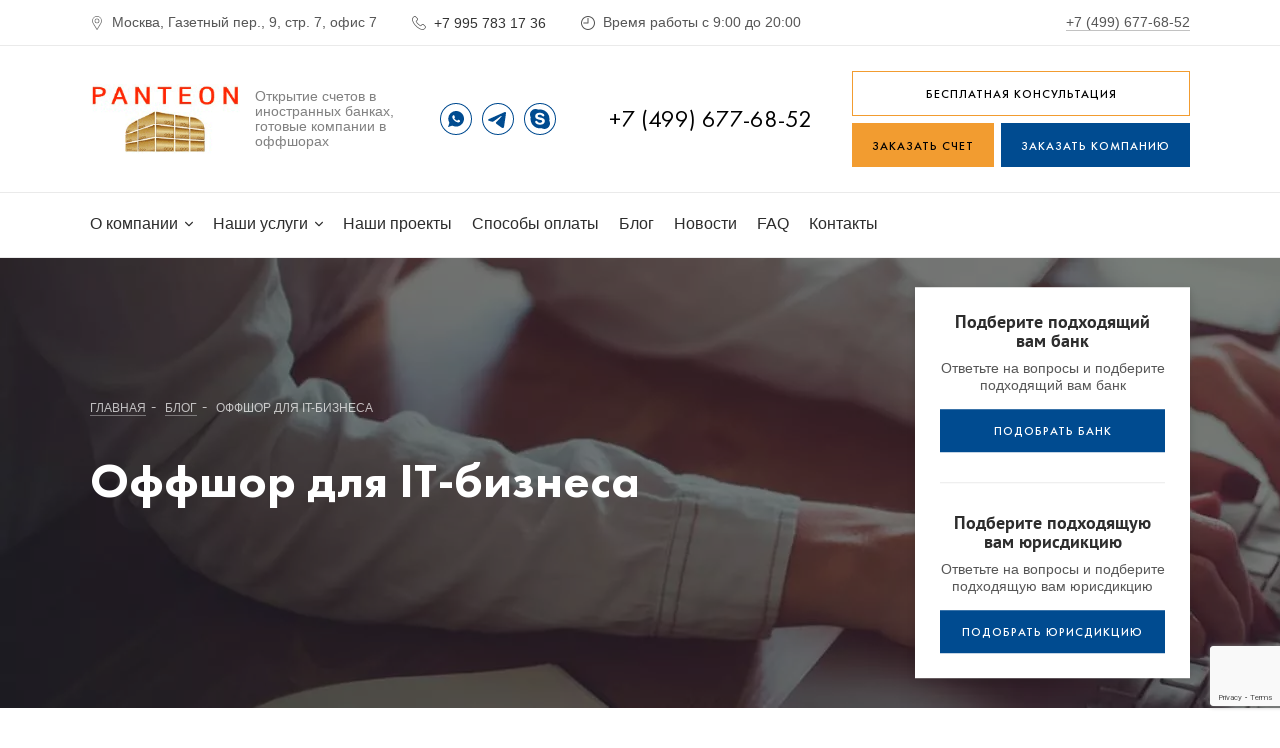

--- FILE ---
content_type: text/html; charset=UTF-8
request_url: https://panteon-offshore.ru/articles/offsor-dla-it-biznesa/
body_size: 38460
content:
<!DOCTYPE html>
<html lang="ru">
<head>
    <meta charset="UTF-8">
    <meta http-equiv="X-UA-Compatible" content="IE=edge">
    <meta name="viewport" content="width=device-width, initial-scale=1.0">
    <meta name="format-detection" content="telephone=no">
    <link rel="shortcut icon" href="/favico.ico" type="image/ico">
    <!--    <meta name="yandex-verification" content="625dd4a0cbdda778">-->
    <!--    <meta name="yandex-verification" content="ea87f37b84838b7c">-->
    <!--    <meta name="cmsmagazine" content="ee98342f23082272f58c56d862292e41">-->
        <title>Оффшор для IT компании - какой выбрать и где открыть оффшор для IT-бизнеса</title>
    <meta name="description" content="Перечень актуальных юрисдикций для открытия it-компании в оффшоре. Где открыть оффшор для IT компании - популярные страны, преимущества и недостатки оффшорных юрисдикций.">
<meta name="csrf-param" content="_csrf-frontend">
<meta name="csrf-token" content="lnFHAlNGmwAI9XhYJSvdLyGGD-LlsmbCl2PZaWdvDCbJJDJUJCP8TGacFBptZY5AGMc-tZPFL_GiNIkuDy1nSA==">

<link href="/css/blog.css" rel="stylesheet">
<link href="/css/vendor.css" rel="stylesheet">
<link href="/css/main.css" rel="stylesheet">
<link href="/css/mobile.css" rel="stylesheet">
<link href="/css/other.css" rel="stylesheet">
<link href="/css/new.css" rel="stylesheet">
<link href="/css/common.css" rel="stylesheet">
                                        <!-- Yandex Verification -->
            <meta name="yandex-verification" content="f2fdff34d0d507d3" />            <!-- End Yandex Verification -->
                                <!-- Google Search Console 1 -->
            <meta name="google-site-verification" content="yQgPLfVkBLb7ZHBNrgSTRVidmIOVkJaCS1K6j2hsLiw" />            <!-- End Google Search Console 1 -->
                                <!-- Дзен -->
            <meta name="zen-verification" content="UHA6dwG6AZs0Rjz0jniygz3bB7vLQMiX3svO7ozqlhnax3h9wp3rQyhSXEERmoIP" />            <!-- End Дзен -->
            </head>
<body class="root  root-services-section root-services-section- root-reg-14">
<div id="overlay" class="overlay"></div>
<div class="rootWrapper">
    <header id="rootHeader" class="rootHeader">
        <div class="rootHeader__top">
            <div class="container">
                                    <div class="l-address l-top-col popup-change-address-js">
                        <svg class="icon">
                            <use xlink:href="#icon-location"></use>
                        </svg>
                        <span id="city-popup-address" class="text">Москва, Газетный пер., 9, стр. 7, офис 7</span>
                    </div>
                                                    <div class="l-tel l-top-col">
                        <svg class="icon">
                            <use xlink:href="#icon-tel"></use>
                        </svg>
                        <a id="city-popup-phone" href="tel:+79957831736"
                           class="link text">
                            +7 995 783 17 36                        </a>
                    </div>
                                                    <div class="l-time l-top-col">
                        <svg class="icon">
                            <use xlink:href="#icon-time"></use>
                        </svg>
                        <span id="city-popup-schedule"
                              class="text">Время работы с 9:00 до 20:00</span>
                    </div>
                                                    <div class="l-email">
                        <a href="mailto:+7 (499) 677-68-52"
                           class="link link_st1"
                           title="Написать на +7 (499) 677-68-52">+7 (499) 677-68-52</a>
                    </div>
                            </div>
        </div>
        <div class="rootHeader__info">
            <div class="container">
                <div class="l-logo">
                    <a href="/" title="О компании" class="logo">
                        <img src="/img/logo.png"
                             width="150" height="70" alt="Пантеон Про">
                    </a>
                </div>
                <div class="l-slogan">
                    <div class="slogan">
                        Открытие счетов в иностранных банках, готовые компании в оффшорах                    </div>
                </div>
                <div class="l-social">
                    <div class="social-links">
                                                    <div class="social-links__item">
                                <a href="https://api.whatsapp.com/send?phone=79957831736"
                                   class="social-btn social-btn__whatsapp" title="Whatsapp" target="_blank"
                                   rel="noopener noreferrer">
                                    <svg width="32" height="32" viewBox="0 0 32 32" xmlns="http://www.w3.org/2000/svg">
                                        <path fill-rule="evenodd" clip-rule="evenodd"
                                              d="M16.1454 23.5879C20.4837 23.5879 24 20.0985 24 15.794C24 11.4894 20.4841 8 16.1454 8C11.8073 8 8.29067 11.4894 8.29067 15.794C8.29067 17.2665 8.70258 18.6439 9.41778 19.8183L8 24L12.3486 22.6181C13.4743 23.2359 14.7682 23.5879 16.1454 23.5879ZM19.8473 17.4166C19.982 17.4812 20.073 17.5249 20.1121 17.589C20.16 17.6686 20.16 18.051 20 18.4976C19.8389 18.9435 19.0528 19.3737 18.7001 19.4055C18.6396 19.411 18.5895 19.423 18.5381 19.4353C18.2896 19.495 18.0117 19.5617 16.3895 18.928C14.5806 18.221 13.3884 16.4663 13.142 16.1037C13.1217 16.0739 13.1079 16.0536 13.1006 16.0439L13.1003 16.0435C13.0025 15.9146 12.3145 15.0073 12.3145 14.0683C12.3145 13.1888 12.7498 12.7276 12.9503 12.5152C12.964 12.5006 12.9767 12.4871 12.9881 12.4748C13.1646 12.2837 13.3733 12.2359 13.5017 12.2359C13.568 12.2359 13.6344 12.2402 13.6985 12.2443C13.7585 12.2482 13.8165 12.2519 13.8707 12.2519C13.8842 12.2519 13.8983 12.251 13.9131 12.25C14.0216 12.2431 14.1626 12.234 14.3038 12.5705C14.3552 12.6931 14.4297 12.873 14.5088 13.064C14.6765 13.4689 14.8649 13.9237 14.8976 13.9886C14.9459 14.0844 14.9781 14.1959 14.9136 14.3234C14.9044 14.3417 14.8959 14.359 14.8877 14.3756C14.8392 14.4745 14.8039 14.5465 14.7212 14.6421C14.6893 14.6791 14.6564 14.7188 14.6234 14.7587C14.5569 14.839 14.4903 14.9194 14.4323 14.9767C14.3361 15.0718 14.2357 15.1751 14.3479 15.3662C14.4602 15.5577 14.8467 16.1827 15.419 16.6891C16.0346 17.2337 16.5695 17.4639 16.8403 17.5805C16.893 17.6032 16.9357 17.6216 16.9671 17.6371C17.1598 17.7328 17.272 17.7168 17.3843 17.589C17.4969 17.4615 17.8659 17.0315 17.9941 16.8402C18.1223 16.6491 18.251 16.6811 18.4275 16.7447C18.6035 16.8082 19.5504 17.2706 19.7431 17.366C19.7803 17.3845 19.815 17.4012 19.8473 17.4166Z"></path>
                                    </svg>
                                </a>
                            </div>
                                                                            <div class="social-links__item">
                                <a href="tg://resolve?domain=Anton_Baldov"
                                   class="social-btn social-btn__tg" title="Telegram" target="_blank"
                                   rel="noopener noreferrer">
                                    <svg width="32" height="32" viewBox="0 0 32 32" xmlns="http://www.w3.org/2000/svg">
                                        <path d="M7.1035 15.968C7.1035 15.968 15.0645 12.4558 17.8255 11.219C18.8839 10.7243 22.4732 9.14125 22.4732 9.14125C22.4732 9.14125 24.1299 8.44866 23.9918 10.1307C23.9458 10.8233 23.5776 13.2472 23.2096 15.8691C22.6574 19.5792 22.0591 23.6358 22.0591 23.6358C22.0591 23.6358 21.9672 24.7735 21.1848 24.9715C20.4025 25.1694 19.1141 24.2791 18.884 24.0811C18.7 23.9328 15.4326 21.7066 14.2363 20.6182C13.9142 20.3215 13.5461 19.7278 14.2823 19.0353C15.939 17.4029 17.9178 15.3747 19.1141 14.0885C19.6663 13.4948 20.2184 12.1097 17.9176 13.7916C14.6504 16.2156 11.4292 18.4912 11.4292 18.4912C11.4292 18.4912 10.6928 18.9859 9.31246 18.5406C7.93196 18.0955 6.32128 17.5017 6.32128 17.5017C6.32128 17.5017 5.2168 16.7594 7.1035 15.968Z"></path>
                                    </svg>
                                </a>
                            </div>
                                                                            <div class="social-links__item">
                                <a href="skype:panteon_pro?chat=79957831736"
                                   class="social-btn social-btn__skype" title="Skype" target="_blank"
                                   rel="noopener noreferrer">
                                    <svg width="32" height="32" viewBox="0 0 32 32" xmlns="http://www.w3.org/2000/svg">
                                        <path fill-rule="evenodd" clip-rule="evenodd"
                                              d="M25.4497 15.9306C25.4497 16.5054 25.396 17.0803 25.2931 17.6426C25.7548 18.4712 26.0006 19.409 26 20.3621C26 21.8559 25.4188 23.2599 24.3622 24.3154C23.3062 25.372 21.9033 25.9531 20.4096 25.9531C19.4427 25.9531 18.4958 25.7011 17.6592 25.228C17.1163 25.3246 16.5597 25.3748 16.0049 25.3748C14.7305 25.3748 13.4934 25.1251 12.3288 24.6314C11.2036 24.1571 10.1938 23.4754 9.32638 22.6079C8.4595 21.741 7.77776 20.7313 7.30289 19.6061C6.81031 18.4415 6.56002 17.2049 6.56002 15.93C6.56002 15.3843 6.60973 14.8374 6.70288 14.3025C6.24401 13.4768 6 12.5419 6 11.5916C6 10.0978 6.58116 8.69379 7.63719 7.63776C8.69322 6.58173 10.0978 6 11.591 6C12.5053 6 13.4088 6.22801 14.2122 6.65545C14.2139 6.65488 14.2157 6.65488 14.2168 6.65488C14.8031 6.5423 15.4043 6.48573 16.0054 6.48573C17.2803 6.48573 18.5175 6.73545 19.6815 7.22861C20.8056 7.70462 21.8165 8.38521 22.6833 9.25266C23.5508 10.1195 24.2314 11.1299 24.7074 12.2545C25.2 13.4185 25.4497 14.6557 25.4497 15.9306ZM11.1865 18.8289C11.1865 20.0655 12.6877 21.7147 16.0432 21.7147C19.2359 21.7147 20.8177 20.1758 20.8177 18.1152C20.8177 16.7843 20.2039 15.3717 17.7844 14.8328L15.5752 14.3425C14.7358 14.1511 13.7677 13.8979 13.7677 13.1059C13.7677 12.3122 14.4466 11.7573 15.6718 11.7573C17.1196 11.7573 17.6404 12.3409 18.071 12.8234C18.3745 13.1635 18.6332 13.4533 19.1399 13.4533C19.7845 13.4533 20.3491 13.0745 20.3491 12.4225C20.3491 10.9007 17.9141 9.75952 15.8489 9.75952C13.606 9.75952 11.2185 10.7115 11.2185 13.2476C11.2185 14.4694 11.6545 15.7688 14.0586 16.3711L17.0427 17.1169C17.9456 17.3392 18.1719 17.8472 18.1719 18.3055C18.1719 19.0678 17.4147 19.8124 16.0432 19.8124C14.4965 19.8124 13.9666 19.1251 13.5187 18.5441C13.1909 18.1189 12.9069 17.7506 12.3003 17.7506C11.6545 17.7506 11.1865 18.1946 11.1865 18.8289Z"></path>
                                    </svg>
                                </a>
                            </div>
                                                                    </div>
                </div>
                <div class="l-contact">
                    <div class="l-contact-row l-contact-row1">
                        <a href="tel:+74996776852"
                           class="link">+7 (499) 677-68-52</a>
                    </div>
                </div>
                <div class="l-buttons">
                    <div>
                        <button class="btn btn_st1 btn_st1_theme3 btn_full" data-fancybox="" data-src="#modalQuestion">
                            <span class="btn__text">Бесплатная консультация</span>
                        </button>
                    </div>
                    <div class="l-buttons-container">
                        <div class="l-button-row l-button-row1">
                            <button class="btn btn_st1 btn_st1_theme1" data-fancybox="" data-src="#modalBill">
                                <span class="btn__text">Заказать счет</span>
                            </button>
                        </div>
                        <div class="l-button-row l-button-row2">
                            <button class="btn btn_st1 btn_st1_theme2" data-fancybox="" data-src="#modalCompany">
                                <span class="btn__text">Заказать компанию</span>
                            </button>
                        </div>
                    </div>
                </div>
            </div>
        </div>
        <div id="rootHeaderMenu" class="rootHeader__menu">
            <div class="container">
                    <div class="l-nav">
        <ul class="navMain clearfix nav-init">
                            <li class="navMain__item navMain__item_drop">
                    <a href="/o-kompanii/" class="navMain__link">
                        О компании                                                    <svg class="icon">
                                <use xlink:href="#icon-arrow3"></use>
                            </svg>
                                            </a>
                                            <div class="navSubMenu">
                            <ul class="navSubMenu__list custom-scroll">
                                                                    <li class="navSubMenu__item">
                                        <a href="/company-panteon-pro/"
                                           class="navSubMenu__link">Отзывы</a>
                                    </li>
                                                                    <li class="navSubMenu__item">
                                        <a href="/komanda/"
                                           class="navSubMenu__link">Команда</a>
                                    </li>
                                                            </ul>
                        </div>
                                    </li>
                            <li class="navMain__item navMain__item_drop">
                    <a href="/uslugi/" class="navMain__link">
                        Наши услуги                                                    <svg class="icon">
                                <use xlink:href="#icon-arrow3"></use>
                            </svg>
                                            </a>
                                            <div class="navSubMenu">
                            <ul class="navSubMenu__list custom-scroll">
                                                                    <li class="navSubMenu__item">
                                        <a href="/uslugi/registratsiya-offshorov/"
                                           class="navSubMenu__link">Открыть оффшор</a>
                                    </li>
                                                                    <li class="navSubMenu__item">
                                        <a href="/uslugi/otkrytie-bankovskikh-schetov/"
                                           class="navSubMenu__link">Открытие банковских счетов</a>
                                    </li>
                                                                    <li class="navSubMenu__item">
                                        <a href="/uslugi/gotovye-kompanii/"
                                           class="navSubMenu__link">Готовые компании</a>
                                    </li>
                                                                    <li class="navSubMenu__item">
                                        <a href="/uslugi/otkrytie-inostrannyh-bankovskih-kart-dla-fiziceskih-lic/"
                                           class="navSubMenu__link">Открытие иностранных банковских карт для физлиц</a>
                                    </li>
                                                                    <li class="navSubMenu__item">
                                        <a href="/uslugi/swift-perevody/"
                                           class="navSubMenu__link">SWIFT переводы</a>
                                    </li>
                                                                    <li class="navSubMenu__item">
                                        <a href="/uslugi/plateznyj-agent/"
                                           class="navSubMenu__link">Платежный агент</a>
                                    </li>
                                                                    <li class="navSubMenu__item">
                                        <a href="/uslugi/inn-v-kazakhstane/"
                                           class="navSubMenu__link">ИИН в Казахстане</a>
                                    </li>
                                                                    <li class="navSubMenu__item">
                                        <a href="/uslugi/merchant-schet/"
                                           class="navSubMenu__link">Мерчант-аккаунт</a>
                                    </li>
                                                                    <li class="navSubMenu__item">
                                        <a href="/uslugi/kod-inostrannoy-organizatsii/"
                                           class="navSubMenu__link">Код иностранной организации</a>
                                    </li>
                                                                    <li class="navSubMenu__item">
                                        <a href="/uslugi/company-search/"
                                           class="navSubMenu__link">COMPANY SEARCH</a>
                                    </li>
                                                                    <li class="navSubMenu__item">
                                        <a href="/uslugi/finansovaya-otchetnost/"
                                           class="navSubMenu__link">Финансовая отчетность</a>
                                    </li>
                                                                    <li class="navSubMenu__item">
                                        <a href="/uslugi/podacha-svedeniy-v-reestr-velikobritanii/"
                                           class="navSubMenu__link">Подача сведений в РеестрВеликобритании</a>
                                    </li>
                                                                    <li class="navSubMenu__item">
                                        <a href="/uslugi/segregirovannye-scheta/"
                                           class="navSubMenu__link">Сегрегированные счета</a>
                                    </li>
                                                                    <li class="navSubMenu__item">
                                        <a href="/uslugi/likvidatsiya-kompanii/"
                                           class="navSubMenu__link">Ликвидация компании</a>
                                    </li>
                                                                    <li class="navSubMenu__item">
                                        <a href="/uslugi/platezhnye-sistemy/"
                                           class="navSubMenu__link">Платежные системы</a>
                                    </li>
                                                                    <li class="navSubMenu__item">
                                        <a href="/uslugi/otkryt-schet-udalenno-v-zarubezhnom-banke-fiz-lico/"
                                           class="navSubMenu__link">Счет зарубежом для физлица удаленно</a>
                                    </li>
                                                                    <li class="navSubMenu__item">
                                        <a href="/uslugi/prochie-uslugi/"
                                           class="navSubMenu__link">Прочие услуги</a>
                                    </li>
                                                                    <li class="navSubMenu__item">
                                        <a href="/uslugi/otkrytie-sceta-v-evropejskih-bankah/"
                                           class="navSubMenu__link">Открытие счета в европейских банках</a>
                                    </li>
                                                            </ul>
                        </div>
                                    </li>
                            <li class="navMain__item ">
                    <a href="/projects/" class="navMain__link">
                        Наши проекты                                            </a>
                                    </li>
                            <li class="navMain__item ">
                    <a href="/sposoby/" class="navMain__link">
                        Способы оплаты                                            </a>
                                    </li>
                            <li class="navMain__item ">
                    <a href="/articles/" class="navMain__link">
                        Блог                                            </a>
                                    </li>
                            <li class="navMain__item ">
                    <a href="/news/" class="navMain__link">
                        Новости                                            </a>
                                    </li>
                            <li class="navMain__item ">
                    <a href="/dictionaryoffshore/" class="navMain__link">
                        FAQ                                            </a>
                                    </li>
                            <li class="navMain__item ">
                    <a href="/kontakty/" class="navMain__link">
                        Контакты                                            </a>
                                    </li>
                    </ul>
    </div>
                                <div class="l-contact">
                    <button class="btn btn_st1 btn_st1_theme3" data-fancybox="" data-src="#modalQuestion">
                        <span class="btn__text">Бесплатная консультация</span>
                    </button>

                    <div class="l-contact-container">
                                                    <div class="wrap-tel">
                                <a href="tel:+74996776852"
                                   class="linkTel">
                                    +7 (499) 677-68-52                                </a>
                            </div>
                                                                            <div class="wrap-email">
                                <a href="mailto:info@panteon-pro.ru"
                                   class="link link_st1">info@panteon-pro.ru</a>
                            </div>
                                            </div>
                </div>
            </div>
        </div>
        <div id="rootHeaderMobile" class="rootHeader__mobile compensate-for-scrollbar">
            <div class="container">
                <div class="l-nav">
                    <a href="javascript:" class="btnMobileMenu js-popup-menu-toggle">
                        <div class="btnMobileMenu__wrap">
                            <div class="btnMobileMenu__line btnMobileMenu__line1"></div>
                            <div class="btnMobileMenu__line btnMobileMenu__line2"></div>
                            <div class="btnMobileMenu__line btnMobileMenu__line3"></div>
                        </div>
                    </a>
                </div>
                <div class="l-logo">
                    <a href="/" title="О компании" class="logo">
                        <img src="/img/logo.png" alt="Пантеон Про">
                    </a>
                </div>
                <div class="l-info">
                    <div class="social-links">
                                                    <div class="social-links__item">
                                <a href="https://api.whatsapp.com/send?phone=79957831736"
                                   class="social-btn social-btn__whatsapp" title="Whatsapp" target="_blank"
                                   rel="noopener noreferrer">
                                    <svg width="32" height="32" viewBox="0 0 32 32" xmlns="http://www.w3.org/2000/svg">
                                        <path fill-rule="evenodd" clip-rule="evenodd"
                                              d="M16.1454 23.5879C20.4837 23.5879 24 20.0985 24 15.794C24 11.4894 20.4841 8 16.1454 8C11.8073 8 8.29067 11.4894 8.29067 15.794C8.29067 17.2665 8.70258 18.6439 9.41778 19.8183L8 24L12.3486 22.6181C13.4743 23.2359 14.7682 23.5879 16.1454 23.5879ZM19.8473 17.4166C19.982 17.4812 20.073 17.5249 20.1121 17.589C20.16 17.6686 20.16 18.051 20 18.4976C19.8389 18.9435 19.0528 19.3737 18.7001 19.4055C18.6396 19.411 18.5895 19.423 18.5381 19.4353C18.2896 19.495 18.0117 19.5617 16.3895 18.928C14.5806 18.221 13.3884 16.4663 13.142 16.1037C13.1217 16.0739 13.1079 16.0536 13.1006 16.0439L13.1003 16.0435C13.0025 15.9146 12.3145 15.0073 12.3145 14.0683C12.3145 13.1888 12.7498 12.7276 12.9503 12.5152C12.964 12.5006 12.9767 12.4871 12.9881 12.4748C13.1646 12.2837 13.3733 12.2359 13.5017 12.2359C13.568 12.2359 13.6344 12.2402 13.6985 12.2443C13.7585 12.2482 13.8165 12.2519 13.8707 12.2519C13.8842 12.2519 13.8983 12.251 13.9131 12.25C14.0216 12.2431 14.1626 12.234 14.3038 12.5705C14.3552 12.6931 14.4297 12.873 14.5088 13.064C14.6765 13.4689 14.8649 13.9237 14.8976 13.9886C14.9459 14.0844 14.9781 14.1959 14.9136 14.3234C14.9044 14.3417 14.8959 14.359 14.8877 14.3756C14.8392 14.4745 14.8039 14.5465 14.7212 14.6421C14.6893 14.6791 14.6564 14.7188 14.6234 14.7587C14.5569 14.839 14.4903 14.9194 14.4323 14.9767C14.3361 15.0718 14.2357 15.1751 14.3479 15.3662C14.4602 15.5577 14.8467 16.1827 15.419 16.6891C16.0346 17.2337 16.5695 17.4639 16.8403 17.5805C16.893 17.6032 16.9357 17.6216 16.9671 17.6371C17.1598 17.7328 17.272 17.7168 17.3843 17.589C17.4969 17.4615 17.8659 17.0315 17.9941 16.8402C18.1223 16.6491 18.251 16.6811 18.4275 16.7447C18.6035 16.8082 19.5504 17.2706 19.7431 17.366C19.7803 17.3845 19.815 17.4012 19.8473 17.4166Z"></path>
                                    </svg>
                                </a>
                            </div>
                                                                            <div class="social-links__item">
                                <a href="tg://resolve?domain=Anton_Baldov"
                                   class="social-btn social-btn__tg" title="Telegram" target="_blank"
                                   rel="noopener noreferrer">
                                    <svg width="32" height="32" viewBox="0 0 32 32" xmlns="http://www.w3.org/2000/svg">
                                        <path d="M7.1035 15.968C7.1035 15.968 15.0645 12.4558 17.8255 11.219C18.8839 10.7243 22.4732 9.14125 22.4732 9.14125C22.4732 9.14125 24.1299 8.44866 23.9918 10.1307C23.9458 10.8233 23.5776 13.2472 23.2096 15.8691C22.6574 19.5792 22.0591 23.6358 22.0591 23.6358C22.0591 23.6358 21.9672 24.7735 21.1848 24.9715C20.4025 25.1694 19.1141 24.2791 18.884 24.0811C18.7 23.9328 15.4326 21.7066 14.2363 20.6182C13.9142 20.3215 13.5461 19.7278 14.2823 19.0353C15.939 17.4029 17.9178 15.3747 19.1141 14.0885C19.6663 13.4948 20.2184 12.1097 17.9176 13.7916C14.6504 16.2156 11.4292 18.4912 11.4292 18.4912C11.4292 18.4912 10.6928 18.9859 9.31246 18.5406C7.93196 18.0955 6.32128 17.5017 6.32128 17.5017C6.32128 17.5017 5.2168 16.7594 7.1035 15.968Z"></path>
                                    </svg>
                                </a>
                            </div>
                                                                            <div class="social-links__item">
                                <a href="skype:panteon_pro?chat=79957831736"
                                   class="social-btn social-btn__skype" title="Skype" target="_blank"
                                   rel="noopener noreferrer">
                                    <svg width="32" height="32" viewBox="0 0 32 32" xmlns="http://www.w3.org/2000/svg">
                                        <path fill-rule="evenodd" clip-rule="evenodd"
                                              d="M25.4497 15.9306C25.4497 16.5054 25.396 17.0803 25.2931 17.6426C25.7548 18.4712 26.0006 19.409 26 20.3621C26 21.8559 25.4188 23.2599 24.3622 24.3154C23.3062 25.372 21.9033 25.9531 20.4096 25.9531C19.4427 25.9531 18.4958 25.7011 17.6592 25.228C17.1163 25.3246 16.5597 25.3748 16.0049 25.3748C14.7305 25.3748 13.4934 25.1251 12.3288 24.6314C11.2036 24.1571 10.1938 23.4754 9.32638 22.6079C8.4595 21.741 7.77776 20.7313 7.30289 19.6061C6.81031 18.4415 6.56002 17.2049 6.56002 15.93C6.56002 15.3843 6.60973 14.8374 6.70288 14.3025C6.24401 13.4768 6 12.5419 6 11.5916C6 10.0978 6.58116 8.69379 7.63719 7.63776C8.69322 6.58173 10.0978 6 11.591 6C12.5053 6 13.4088 6.22801 14.2122 6.65545C14.2139 6.65488 14.2157 6.65488 14.2168 6.65488C14.8031 6.5423 15.4043 6.48573 16.0054 6.48573C17.2803 6.48573 18.5175 6.73545 19.6815 7.22861C20.8056 7.70462 21.8165 8.38521 22.6833 9.25266C23.5508 10.1195 24.2314 11.1299 24.7074 12.2545C25.2 13.4185 25.4497 14.6557 25.4497 15.9306ZM11.1865 18.8289C11.1865 20.0655 12.6877 21.7147 16.0432 21.7147C19.2359 21.7147 20.8177 20.1758 20.8177 18.1152C20.8177 16.7843 20.2039 15.3717 17.7844 14.8328L15.5752 14.3425C14.7358 14.1511 13.7677 13.8979 13.7677 13.1059C13.7677 12.3122 14.4466 11.7573 15.6718 11.7573C17.1196 11.7573 17.6404 12.3409 18.071 12.8234C18.3745 13.1635 18.6332 13.4533 19.1399 13.4533C19.7845 13.4533 20.3491 13.0745 20.3491 12.4225C20.3491 10.9007 17.9141 9.75952 15.8489 9.75952C13.606 9.75952 11.2185 10.7115 11.2185 13.2476C11.2185 14.4694 11.6545 15.7688 14.0586 16.3711L17.0427 17.1169C17.9456 17.3392 18.1719 17.8472 18.1719 18.3055C18.1719 19.0678 17.4147 19.8124 16.0432 19.8124C14.4965 19.8124 13.9666 19.1251 13.5187 18.5441C13.1909 18.1189 12.9069 17.7506 12.3003 17.7506C11.6545 17.7506 11.1865 18.1946 11.1865 18.8289Z"></path>
                                    </svg>
                                </a>
                            </div>
                                                                    </div>
                </div>
            </div>
        </div>
        <div class="popup-cities popup" data-popup>
    <div class="popup__container">
        <button class="popup__close-btn popup__close" type="button">
            <span class="visually-hidden">Закрыть модальное окно</span>
            <svg class="popup__close-icon" width="16px" height="16px">
                <use xlink:href="#icon-close-popup"></use>
            </svg>
        </button>

        <h2 class="popup__title h2">Выберите город</h2>

        <div class="popup__links">
                            <div class="popup__link popup__close"
                     data-id="1"
                     data-address="Москва, Газетный пер., 9, стр. 7, офис 7"
                     data-phone="+7 995 783 17 36"
                     data-schedule="с 9:00 до 20:00"
                >
                    Москва                </div>
                            <div class="popup__link popup__close"
                     data-id="2"
                     data-address="Санкт-Петербург, Левашовский проспект, 15 лит А"
                     data-phone="+7 995 783 17 36"
                     data-schedule="с 9:00 до 20:00"
                >
                    Санкт-Петербург                </div>
                            <div class="popup__link popup__close"
                     data-id="3"
                     data-address="Нижний Новгород, улица Ковалихинская, 8"
                     data-phone="+7 995 783 17 36"
                     data-schedule="с 9:00 до 20:00"
                >
                    Нижний Новгород                </div>
                    </div>
    </div>
</div>

<script>
    document.addEventListener('DOMContentLoaded', function () {
        const links = document.querySelectorAll('.popup__link');
        const cityPopupAddress = document.getElementById('city-popup-address');
        const cityPopupPhone = document.getElementById('city-popup-phone');
        const cityPopupSchedule = document.getElementById('city-popup-schedule');

        links.forEach(link => {
            link.addEventListener('click', function (event) {
                event.preventDefault();
                const storeId = this.getAttribute('data-id');
                const address = this.getAttribute('data-address');
                const phone = this.getAttribute('data-phone');
                const schedule = this.getAttribute('data-schedule');
                document.cookie = `city-popup=${storeId}; path=/;`;
                console.log(`Cookie set: city-popup=${storeId}`);

                // Update the city-popup-result element with the address
                if (cityPopupAddress) {
                    cityPopupAddress.textContent = address;
                }
                if (cityPopupPhone) {
                    cityPopupPhone.textContent = phone;
                }
                if (cityPopupSchedule) {
                    cityPopupSchedule.textContent = schedule;
                }
            });
        });
    });
</script>
    </header>
    <div class="rootBody">
    <div class="layoutInner layoutArticleItem">
        <div class="sBanner">
    <div class="sBanner__content">
        <div class="sBannerSlider clearfix">
            <div class="sBannerSlider__item"
                 style="background-image: url('/u/article/35_big_2.webp');">
                <div class="sBannerSlider__wrap">
                    <div class="container">
                        

<div class="sBanner__breadcrumbs">
    <div class="breadcrumbs" itemprop="http://schema.org/breadcrumb" itemscope="" itemtype="http://schema.org/BreadcrumbList">

                            <div class="breadcrumbs__item" id="bx_breadcrumb_0" itemprop="itemListElement" itemscope="" itemtype="http://schema.org/ListItem">
                                                <a href="/" class="link" title="Главная" itemprop="url">
                            <span itemprop="name" class="breadcrumbs__text">Главная</span>
                        </a>
                        <meta itemprop="position" content="1">
                    </div>
                                    <div class="breadcrumbs__item" id="bx_breadcrumb_0" itemprop="itemListElement" itemscope="" itemtype="http://schema.org/ListItem">
                                                    <span class="sep">-</span>
                                                <a href="/articles/" class="link" title="Главная" itemprop="url">
                            <span itemprop="name" class="breadcrumbs__text">Блог</span>
                        </a>
                        <meta itemprop="position" content="2">
                    </div>
                                    <div class="breadcrumbs__item" itemprop="itemListElement" itemscope="" itemtype="http://schema.org/ListItem">
                        <span class="sep">-</span>
                        <span itemprop="name" class="breadcrumbs__text">Оффшор для IT-бизнеса</span>
                        <meta itemprop="position" content="3">
                    </div>
        
    </div>
</div>

                                                    <h1 class="sBannerSlider__h">Оффшор для IT-бизнеса</h1>
                                                <div class="grid">
                                                                                                            </div>
                        <div class="action">
                                                                                                            </div>
                    </div>
                </div>
            </div>
        </div>
    </div>
    <div class="sBanner__box">
        <div class="sBannerBox">
            <div class="sBannerBox__row">
                <div class="sBannerBox__h">
                    Подберите подходящий
                    вам банк
                </div>
                <div class="sBannerBox__sub">
                    Ответьте на вопросы и подберите
                    подходящий вам банк
                </div>
                <div class="sBannerBox__action">
                    <button class="btn btn_st1 btn_st1_theme2" data-fancybox data-src="#modalCalcBank">
                        <span class="btn__text">Подобрать банк</span>
                    </button>
                </div>
            </div>
            <div class="sBannerBox__row">
                <div class="sBannerBox__h">
                    Подберите подходящую
                    вам юрисдикцию
                </div>
                <div class="sBannerBox__sub">
                    Ответьте на вопросы и подберите
                    подходящую вам юрисдикцию
                </div>
                <div class="sBannerBox__action">
                    <button class="btn btn_st1 btn_st1_theme2" data-fancybox data-src="#modalCalcOffshore">
                        <span class="btn__text">Подобрать юрисдикцию</span>
                    </button>
                </div>
            </div>
        </div>
    </div>
</div>
        <div class="layoutArticleItem__content">
            <div class="container">
                <div class="b-content">
                    <div class="b-content-main">
                        <div class="news-detail">
                            <div class="news-head">
                                <div class="news-head__item">
                                    <a href="https://panteon-offshore.ru/komanda/anton-baldov/" class="news-author">
                                        <div class="news-author__avatar">
                                            <img src="/u/article/35_big_1.webp"
                                                 alt="Автор"/>
                                        </div>
                                        <div class="news-author__text">
                                            <div class="news-author__title">Под редакцией</div>
                                            <div class="news-author__name">Антон Балдов</div>
                                            <div class="news-author__position">генеральный директор</div>
                                        </div>
                                    </a>
                                </div>
                                <div class="news-head__item">
                                    <div class="news-inf">
                                        <div class="news-inf__title">Дата публикации</div>
                                        <div class="news-inf__description">12 февраля 2024 г.</div>
                                    </div>
                                </div>
                                <div class="news-head__item">
                                    <div class="news-inf">
                                        <div class="news-inf__title">Время чтения</div>
                                        <div class="news-inf__description">11–15 минут</div>
                                    </div>
                                </div>
                            </div>
                            <div class="news-detail__text wysiwygText">
                                                                    <div class="table-of-contents">
                                        <div class="table-of-contents__title">
                                            <h3>Содержание статьи</h3>
                                        </div>
                                        <div class="table-of-contents__list">
                                            <ol>
                                                                                                    <li><a href="#chto-sleduet-uchest-vybiraja-urisdikciju">Что следует учесть, выбирая юрисдикцию</a></li>
                                                                                                    <li><a href="#privlekatelnye-jurisdikcii-dlja-registracii-it-kompanij">Привлекательные юрисдикции для регистрации IT-компаний</a></li>
                                                                                                    <li><a href="#kakoj-region-luchshe-vsego-podhodit-dlja-starta-it-biznesa">Какой регион лучше всего подходит для старта IT бизнеса?</a></li>
                                                                                                    <li><a href="#jestonija">Эстония</a></li>
                                                                                                    <li><a href="#kipr">Кипр</a></li>
                                                                                                    <li><a href="#usa">США</a></li>
                                                                                                    <li><a href="#singapur">Сингапур</a></li>
                                                                                                    <li><a href="#gruzija">Грузия</a></li>
                                                                                                    <li><a href="#process-udalennoj-registracii-it-kompanii">Процесс удаленной регистрации IT компании</a></li>
                                                                                            </ol>
                                        </div>
                                    </div>
                                                                <p>Ни для кого не секрет, что IT предоставляет самые широкие возможности для развития бизнеса. Прежде всего это обуславливается колоссальными возможностями, которые дает интернет. Другая привлекательная черта &ndash; высокая мобильность работника, возможность работать из любой точки мира, где есть выход в паутину. И, разумеется, не стоит забывать возможность получения сверхприбыли.</p>

<p>Однако бизнес &ndash; это всегда бизнес, а значит в сфере IT деятельности также присутствуют проблемные моменты: уплата налогов, финансовые отчеты, взаимодействие с партнерами из-за рубежа.</p>

<p>Чтобы оптимизировать рабочий и сопутствующие процессы, можно воспользоваться возможностями, которые предоставляют зарубежные компании. Рассматривая подобное партнерство как инструмент, можно обеспечить себе:</p>

<ul>
	<li>Анонимность при владении бизнесом.</li>
	<li>Счет в банке другой страны, с возможностью управлять им в любое время суток.</li>
	<li>Возможность проводить онлайн платежи при помощи самых разных систем.</li>
</ul>

<p>И еще один, пожалуй, самый важный момент: в данной ситуации нет необходимости предоставлять налоговой отчеты по финансам и валютным доходам.</p>

<h2><a id="chto-sleduet-uchest-vybiraja-urisdikciju" name="chto-sleduet-uchest-vybiraja-urisdikciju"></a>Что следует учесть, выбирая страну, в которой планируется ведение бизнеса?</h2>

<ul>
	<li>Налоговая система государства.</li>
	<li>Гарантии по конфиденциальности для бенефициаров.</li>
	<li>Статусность юрисдикции конкретной страны на международном рынке.</li>
</ul>

<p>Очевидно, что полностью избежать налогообложения не даже в IT- сфере. Однако вполне реально снизить процентную ставку налогов до 15, а то и 5 процентов. Конфиденциальность можно обеспечить в тех государствах, где принято закрытые реестры акционеров. Сервис по обслуживанию членов такого списка&nbsp; - номинален. Что касается респектабельности, то чем выше статус государства на международной арене &ndash; тем привлекательнее будет зарегистрированная в этой стране компания.</p>

<h2><a id="privlekatelnye-jurisdikcii-dlja-registracii-it-kompanij" name="privlekatelnye-jurisdikcii-dlja-registracii-it-kompanij"></a>Самые привлекательные юрисдикции для регистрации IT-компаний</h2>

<p>Данный вопрос является очень актуальным для тех. кто только делает свои первые шаги в этой сфере бизнеса. Среди наиболее привлекательных мест следует отметить:</p>

<ul>
	<li>Канаду.</li>
	<li>Португалию.</li>
	<li>Молдову.</li>
	<li>Объединенные арабские Эмираты.</li>
	<li>Грузию.</li>
	<li>Ирландию.</li>
	<li>Чехию.</li>
</ul>

<p>Зачастую, особенно в федеративных государствах, некоторые регионы могут позволить себе условия для <a href="https://panteon-offshore.ru/uslugi/registratsiya-offshorov/">регистрации компаний в оффшоре</a>, отличные от федеральных, потому более выгодные. В США таким местом является штат Дэлавер, в Объединенном Королевстве &ndash; Англия. Тем не менее, больше всего привлекают айтишников Соединенные Штаты. Помимо престижа, регистрация бизнеса в этой стране очень выгодна.<a name="_1oogks2s9tvx"></a></p>

<p>Немного уступают по популярности Чехия и Грузия. В кавказской стране существует экономический район, получивший название &laquo;Виртуальная зона&raquo;, где зарегистрированы множество IT-компаний со всего мира. Причина такой популярности кроется в особом положении данного района, позволяющим не выплачивать налоги за предоставление IТ-сервисов за границами страны.</p>

<p>Ряд европейских государств в стремлении привлечь специалистов, освободили компании от подоходного налога, а также частично от налога на прибыль. Подобный подход распространен на Мальте, Кипре, а также в Люксембурге, Венгрии, Нидерландах и Шотландии.</p>

<p>Налоговая льгота в этих странах предполагает, то государство возместит налогоплательщику до 80% выплаченной им суммы. Также от выплаты налогов могут освободить до трех четвертей официально зарегистрированного дохода.</p>

<h1><a id="kakoj-region-luchshe-vsego-podhodit-dlja-starta-it-biznesa" name="kakoj-region-luchshe-vsego-podhodit-dlja-starta-it-biznesa"></a>Какой регион лучше всего подходит для старта IT бизнеса?</h1>

<p>Данный выбор зависит от ряда факторов:</p>

<ul>
	<li>Особенности, которые характерны для конкретной компании.</li>
	<li>Особенности сотрудничества с партнерами.</li>
	<li>Предпочтения заказчиков.</li>
	<li>Территория, на которую распространяется деятельность.</li>
	<li>Особенности местной системы расчетов.</li>
	<li>Логистика.</li>
</ul>

<p>Опираясь на подобный подход, можно сделать следующие рекомендации:</p>

<ul>
	<li>Маленькая компания будет себя хорошо чувствовать в офшоре, ведь единственный расход, с которым придется иметь дело &ndash; сбор за регистрацию.</li>
	<li>Для торговли через интернет также оптимальным выбором будет офшорная зона, например, Сейшельские острова.</li>
	<li>Если бизнес опирается на мерчант-счета, лучше получить юрисдикцию в Европе. Для этого идеальной локацией станут Кипр, Люксембург, Шотландия, Нидерланды. Здесь обширные налоговые льготы, работает IPbox, ну и респектабельность стран привлечет большее количество клиентов.</li>
</ul>

<p>Азия является также весьма привлекательной для бизнеса. Традиционно наиболее востребованными странами для регистрации считаются Китай, Гонконг, Сингапур. Их главные преимущества:</p>

<ul>
	<li>Прибыль, заработанная за границей &ndash; не облагается налогами.</li>
	<li>Есть возможность <a href="https://panteon-offshore.ru/uslugi/otkrytie-bankovskikh-schetov/">открыть банковские счета за рубежом</a> и без проблем управлять ими.</li>
	<li>PayPal.</li>
	<li>Данные государства являются наилучшим выбором для тех, кто торгует товарами, изготовленными в Китае.</li>
	<li>Стоит отметить, что ряд стран специализируется на конкретных видах коммерческой деятельности. Коста-Рика и Мальта &ndash; традиционно благоволят онлайн &ndash; казино и различным лотереям. Австрия и Великобритания, а также Нидерланды лучше всего подходят для оптимизации подоходных налогов, в том числе роялти, путем создания холдингов.</li>
</ul>

<p>Таким образом, можно выделить ряд условий, которые привлекательны для IT компаний:</p>

<ul>
	<li>Налоговые льготы - сниженные ставки налогов или освобождение от некоторых обязательств.</li>
	<li>Благоприятные законы - упрощенные процедуры регистрации и более гибкие правила трудоустройства.</li>
	<li>Доступ к международным рынкам &ndash; чем он больше, тем больше возможностей для развития и повышения доходов.</li>
	<li>Инновационная экосистема - поддержку стар тапам и технопаркам.</li>
	<li>Конфиденциальность и безопасность данных &ndash; краеугольный камень сохранения коммерческой тайны.</li>
	<li>Статусность регистрации в конкретном государстве &ndash; помогает поднять статус компании и привлечь солидных клиентов.</li>
</ul>

<p>Кроме того, немалую роль могут сыграть инфраструктура и технологические ресурсы: Выбор страны с доступом к передовым технологиям повысит эффективность работы.</p>

<p>Ниже мы предлагаем рассмотреть юрисдикции наиболее привлекательные открытия оффшора для IT-бизнеса.</p>

<h3><a id="jestonija" name="jestonija"></a>Эстония (<a href="https://panteon-offshore.ru/jurisdiction/offsor-v-estonii/">подробнее</a>)</h3>

<p>Главные особенности:</p>

<ul>
	<li>Простая регистрация.</li>
	<li>Минимальные требования к отчетам.</li>
	<li>Одни из самых низких цен в ЕС по облуживанию компаний.</li>
	<li>Высокий уровень защиты интеллектуальной собственности.</li>
	<li>НДС для услуг и товаров &ndash; от 0 до 20%</li>
</ul>

<p>Минусы:</p>

<ul>
	<li>Нет возможности открывать корпоративные счета в стране с нерезидентами, которые не присутствуют реально в стране.</li>
</ul>

<h3><a id="kipr" name="kipr"></a>Кипр (<a href="https://panteon-offshore.ru/jurisdiction/offshor-kipr/">подробнее</a>)</h3>

<p>Привлекательные моменты:</p>

<ul>
	<li>Кипр популярен среди владельцев IT-бизнеса.</li>
	<li>IP Box &ndash; льготный режим для компаний в сфере IT, НИОКР и инноваций.</li>
	<li>IP Box применяется к налогообложению доходов от интеллектуальной собственности.</li>
	<li>Ставка налога на доходы от объектов интеллектуальной собственности через IP Box составляет всего 2.5%.</li>
	<li>Стоимость регистрации и обслуживания компании на Кипре низка.</li>
	<li>Открытие банковского счета на Кипре не представляет собой сложную задачу.</li>
</ul>

<p>Минусы:</p>

<ul>
	<li>Ведение бизнеса на Кипре комфортно, но процедура регистрации может быть сложной из-за требований AML.</li>
	<li>На этапе регистрации на Кипре требуется предоставление большего количества документов, чем, например, в Эстонии.</li>
</ul>

<h3><a id="usa" name="usa"></a>США</h3>

<p>Плюсы:</p>

<ul>
	<li>IT сфера ― одна из наиболее динамично развивающихся отраслей в США.</li>
	<li>США представляет собой не только выгодную, но и престижную юрисдикцию для бизнеса в области информационных технологий.</li>
	<li>Ведение бизнеса в США просто, а процесс регистрации компании занимает всего пару дней.</li>
	<li>Стоимость регистрации и управления компанией в США одна из самых низких среди всех стран мира.</li>
</ul>

<p>Минусы:</p>

<ul>
	<li>Открытие счета в местном банке и налоговая нагрузка являются основными &quot;слабыми&quot; местами для IT-бизнеса в США.</li>
	<li>Открытие счета в американском банке и взаимодействие с американскими контрагентами делают компанию полноценным субъектом налогообложения.</li>
	<li>Если приоритеты включают открытие счета и минимизацию налоговой нагрузки, США может не быть лучшим выбором для IT-бизнеса.</li>
</ul>

<h3><a id="singapur" name="singapur"></a>Сингапур (<a href="https://panteon-offshore.ru/jurisdiction/offshor-singapur/">подробнее</a>)</h3>

<p>Положительные моменты:</p>

<ul>
	<li>Долгое время остается привлекательным выбором для IT-специалистов. Основные плюсы:</li>
	<li>Выгодное Налогообложение, основанное на территориальном принципе.</li>
	<li>Низкие ставки налога на прибыль (17%).</li>
	<li>Налоговые льготы для новых компаний.</li>
	<li>Эффективная защита интеллектуальной собственности.</li>
	<li>Легкая регистрация компании.</li>
	<li>Дружелюбные банки для открытия счета.</li>
</ul>

<p>Минусы:</p>

<ul>
	<li>Необходимость наличия директора-резидента Сингапура. Без него регистрация компании не возможна.</li>
</ul>

<h3><a id="gruzija" name="gruzija"></a>Грузия (<a href="https://panteon-offshore.ru/jurisdiction/offsor-v-gruzii/">подробнее</a>)</h3>

<ul>
	<li>Компанию в Грузии можно зарегистрировать за 2 дня.</li>
	<li>Низкая стоимость регистрации и обслуживания.</li>
	<li>Привлекательные налоговые условия, особенно в фри-зонах.</li>
	<li>В фри-зонах налоги практически отсутствуют.</li>
	<li>Открытие банковского счета в Грузии возможно удаленно.</li>
	<li>Важный критерий для предпринимателей.</li>
	<li>Грузия не участвует в международной системе автоматического обмена финансовой информацией.</li>
	<li>Обеспечивает высокий уровень приватности при финансовых операциях.</li>
	<li>Страна имеет налаженный механизм защиты интеллектуальной собственности.</li>
</ul>

<p>Все указанные факторы делают Грузию привлекательной страной для бизнеса. Из минусов следует отметить некоторое усложнение процесса открытия счетов в Грузии.</p>

<h2><a id="process-udalennoj-registracii-it-kompanii" name="process-udalennoj-registracii-it-kompanii"></a>Процесс удаленной регистрации IT компании</h2>

<p>В целом, говоря в общих чертах, регистрация состоит из нескольких этапов<br />
Определите страну или регион, в котором хотели бы зарегистрировать компанию. Рассмотрите налоговые, правовые и экономические условия.</p>

<ul>
	<li>Подготовьте необходимые документы, такие как учредительные документы, паспортные данные и другие необходимые документы в соответствии с требованиями выбранной юрисдикции.</li>
	<li>Определите бизнес-структуру (LLC, корпорация и т.д.) в зависимости от ваших потребностей и целей.</li>
	<li>Проконсультируйтесь с юридическим или бизнес-экспертом в выбранной юрисдикции, чтобы уточнить детали и обеспечить правильное оформление документов.</li>
	<li>Заполните заявку на регистрацию компании в соответствии с требованиями выбранной страны.</li>
	<li>Предоставьте все необходимые документы в электронном формате через онлайн-платформы или по электронной почте, в зависимости от политики выбранной юрисдикции.</li>
	<li>Оплатите регистрационные сборы и налоги в соответствии с установленными ставками.</li>
	<li>Получите утвержденные документы и свидетельство о регистрации вашей компании.</li>
</ul>

<p>Более детальную информацию вы можете получить у наших экспертов. Для этого обратитесь в компанию Пантеон Про. Мы располагаем огромным опытом и актуальной информацией, которая поможет вам открыть бизнес на максимально выгодных условиях. Обращайтесь по тел. <a class="linkTel" href="tel:+74996776852">+7 (499) 677-68-52</a>&nbsp; или на эл. почту <a class="link link_st1" href="mailto:info@panteon-pro.ru">info@panteon-pro.ru</a>.</p>
                            </div>
                            <!--                            <div class="news-detail__share">-->
                            <!--                                <noindex>-->
                            <!--                                    <div class="share-text">Поделиться</div>-->
                            <!--                                    <div class="ya-share2"-->
                            <!--                                         data-services="collections,vkontakte,facebook,odnoklassniki,moimir"-->
                            <!--                                         data-size="s"></div>-->
                            <!--                                </noindex>-->
                            <!--                            </div>-->

                            <div class="news-detail__copyr">
                                <div class="text">
                                    © «Пантеон Про», при полном или частичном копировании материала ссылка на
                                    первоисточник обязательна.
                                </div>
                            </div>
                        </div>
                    </div>
                    <div class="b-content-aside b-content-aside-r">
                        <div class="js-sticky-col">
                            <div class="l-aside-question">
                                
<div class="bQuestionConsult">
    <div class="bQuestionConsult__header">
        <div class="bQuestionConsult__header-thumb">
            <div class="thumb">
                <img src="/img/cons_manager.png"
                     alt="Консультант">
            </div>
        </div>
        <div class="bQuestionConsult__header-body">
            <div class="bQuestionConsult__header-text1">Есть вопросы?</div>
            <div class="bQuestionConsult__header-text2">Запишитесь на бесплатную
                консультацию
            </div>
        </div>
    </div>
    <div class="bQuestionConsult__body">

        <div data-entity="form-box">
            <div id="p0" data-pjax-container="" data-pjax-push-state data-pjax-timeout="1000">                            <form id="w0" class="form-cons" action="/articles/offsor-dla-it-biznesa/" method="post" data-pjax>
<input type="hidden" name="_csrf-frontend" value="lnFHAlNGmwAI9XhYJSvdLyGGD-LlsmbCl2PZaWdvDCbJJDJUJCP8TGacFBptZY5AGMc-tZPFL_GiNIkuDy1nSA==">
                <div class="form-group form-cons-group field-callback-full_name required">
<label class="formLabel" tag="div" for="callback-full_name">Введите Ваше имя</label>
<input type="text" id="callback-full_name" class="formControl formControl_st1" name="Callback[full_name]" maxlength="255" placeholder="Введите Имя" aria-required="true">

<div class="help-block"></div>
</div>
                <div class="form-group form-cons-group field-callback-phone required">
<label class="formLabel" tag="div" for="callback-phone">Введите Ваш телефон</label>
<input type="tel" id="callback-phone" class="formControl formControl_st1" name="Callback[phone]" maxlength="255" placeholder="Ваш номер телефона*" aria-required="true">

<div class="help-block"></div>
</div>
                <div class="form-group field-callback-recaptcha">

<input type="hidden" id="callback-recaptcha" class="form-control" name="Callback[reCaptcha]">

<div class="help-block"></div>
</div>
                <div class="form-cons-group">
                    <button class="btn btn_st1 btn_st1_theme1" type="submit">
                        <span class="btn__text">Получить консультацию</span>
                    </button>
                </div>
                </form>                        </div>        </div>
    </div>
</div>

                                    <div class="additional-services">
        <div class="additional-services__header">
            <p class="additional-services__title">Вам подойдут услуги</p>
            <div class="additional-services__arrows">
                <div class="additional-services__arrow additional-services__arrow--prev">
                    <svg class="icon" xmlns:xlink="http://www.w3.org/1999/xlink">
                        <use xlink:href="#icon-arrow2"></use>
                    </svg>
                </div>
                <div class="additional-services__arrow additional-services__arrow--next">
                    <svg class="icon" xmlns:xlink="http://www.w3.org/1999/xlink">
                        <use xlink:href="#icon-arrow2"></use>
                    </svg>
                </div>
            </div>
        </div>
        <div class="additional-services__slider">
                            <div class="additional-services__slide">
                    <div class="additional-services__card">
                        <p class="additional-services__card-title">Счет в казахстанском банке на РФ компанию</p>
                        <p class="additional-services__card-text">по запросу</p>
                        <a href="https://panteon-offshore.ru/uslugi/banki-kazahstan/"
                           class="additional-services__card-btn btn btn_st1 btn_st1_theme2">
                            <span class="btn__text">Заказать</span>
                        </a>
                    </div>
                </div>
                            <div class="additional-services__slide">
                    <div class="additional-services__card">
                        <p class="additional-services__card-title">Счет в казахстанском банке на иностранную компанию</p>
                        <p class="additional-services__card-text">по запросу</p>
                        <a href="https://panteon-offshore.ru/uslugi/banki-kazahstan/"
                           class="additional-services__card-btn btn btn_st1 btn_st1_theme2">
                            <span class="btn__text">Заказать</span>
                        </a>
                    </div>
                </div>
                            <div class="additional-services__slide">
                    <div class="additional-services__card">
                        <p class="additional-services__card-title">Регистрация оффшора в Гонконге</p>
                        <p class="additional-services__card-text">от 3770 EUR</p>
                        <a href="https://panteon-offshore.ru/jurisdiction/hk/"
                           class="additional-services__card-btn btn btn_st1 btn_st1_theme2">
                            <span class="btn__text">Заказать</span>
                        </a>
                    </div>
                </div>
                    </div>
    </div>

                            </div>
                        </div>
                    </div>
                </div>
            </div>
        </div>
                    <div class="layoutArticleItem__other">
                <div class="container slider-wrap">
                    <div class="s-header">
                        <div class="s-header-title">
                            <div class="h2">Читайте так же:</div>
                        </div>
                        <div class="s-header-arrow">
                            <div class="slider-arrow slider-prev">
                                <svg class="icon" xmlns:xlink="http://www.w3.org/1999/xlink">
                                    <use xlink:href="#icon-arrow2"></use>
                                </svg>
                            </div>
                            <div class="slider-arrow slider-next">
                                <svg class="icon" xmlns:xlink="http://www.w3.org/1999/xlink">
                                    <use xlink:href="#icon-arrow2"></use>
                                </svg>
                            </div>
                        </div>
                    </div>
                    <div class="s-body">
                        <div class="slider-news clearfix js-slider-news">
                                                            <div class="slider-news-item">
                                    <a href="/articles/sroki-i-poradok-sdaci-korporativnogo-naloga-v-oae-v-2025-godu/" class="bCardNews"
                                       title="Сроки и порядок сдачи корпоративного налога в ОАЭ в 2025 году">
                                        <div class="bCardNews__thumb">
                                            <img src="/u/article/65_big_0.webp"
                                                 alt="Сроки и порядок сдачи корпоративного налога в ОАЭ в 2025 году" class=""/>
                                        </div>
                                        <div class="bCardNews__body">
                                            <div class="bCardNews__date">
                                                31.08.2025                                            </div>
                                            <div class="bCardNews__title">
                                                Сроки и порядок сдачи корпоративного налога в ОАЭ в 2025 году                                            </div>
                                            <div class="bCardNews__descr">
                                                30 сентября 2025 года компании ОАЭ впервые массово столкнутся с обязанностью сдачи корпоративной налоговой декларации. Обязанность распространяется на все организации и предпринимателей, независимо от наличия прибыли или налога к уплате.                                            </div>
                                        </div>
                                    </a>
                                </div>
                                                            <div class="slider-news-item">
                                    <a href="/articles/kak-izmenilis-trebovania-k-buhgalterskomu-ucetu-i-finansovoj-otcetnosti-offsornyh-kompanij/" class="bCardNews"
                                       title="Как изменились требования к бухгалтерскому учету и финансовой отчетности оффшорных компаний">
                                        <div class="bCardNews__thumb">
                                            <img src="/u/article/64_big_0.webp"
                                                 alt="Как изменились требования к бухгалтерскому учету и финансовой отчетности оффшорных компаний" class=""/>
                                        </div>
                                        <div class="bCardNews__body">
                                            <div class="bCardNews__date">
                                                28.07.2025                                            </div>
                                            <div class="bCardNews__title">
                                                Как изменились требования к бухгалтерскому учету и финансовой отчетности оффшорных компаний                                            </div>
                                            <div class="bCardNews__descr">
                                                Как изменились требования к бухгалтерскому учёту в оффшорных юрисдикциях? Что нужно знать владельцам компаний на БВО, Сейшелах, Маршаловых Островах, в Белизе, Гонконге и на Кипре?                                            </div>
                                        </div>
                                    </a>
                                </div>
                                                            <div class="slider-news-item">
                                    <a href="/articles/kak-rossianinu-otkryt-bankovskuu-kartu-v-tadzikistane-v-2025-godu/" class="bCardNews"
                                       title="Как россиянину открыть банковскую карту в Таджикистане в 2025 году">
                                        <div class="bCardNews__thumb">
                                            <img src="/u/article/63_big_0.webp"
                                                 alt="Как россиянину открыть банковскую карту в Таджикистане в 2025 году" class=""/>
                                        </div>
                                        <div class="bCardNews__body">
                                            <div class="bCardNews__date">
                                                26.06.2025                                            </div>
                                            <div class="bCardNews__title">
                                                Как россиянину открыть банковскую карту в Таджикистане в 2025 году                                            </div>
                                            <div class="bCardNews__descr">
                                                В 2025 году банковские карты таджикских банков стали популярным финансовым инструментом среди россиян.                                            </div>
                                        </div>
                                    </a>
                                </div>
                                                            <div class="slider-news-item">
                                    <a href="/articles/obnovlenia-zakonodatelstva-sejselskih-ostrovov/" class="bCardNews"
                                       title="Обновления законодательства Сейшельских островов">
                                        <div class="bCardNews__thumb">
                                            <img src="/u/article/62_big_0.webp"
                                                 alt="Обновления законодательства Сейшельских островов" class=""/>
                                        </div>
                                        <div class="bCardNews__body">
                                            <div class="bCardNews__date">
                                                29.05.2025                                            </div>
                                            <div class="bCardNews__title">
                                                Обновления законодательства Сейшельских островов                                            </div>
                                            <div class="bCardNews__descr">
                                                В декабре 2024 года в правовую базу Сейшельских островов, регулирующую деятельность международных бизнес-компаний (IBC), были внесены значимые поправки.                                            </div>
                                        </div>
                                    </a>
                                </div>
                                                            <div class="slider-news-item">
                                    <a href="/articles/tureckoe-grazdanstvo-za-investicii/" class="bCardNews"
                                       title="Турецкое гражданство за инвестиции">
                                        <div class="bCardNews__thumb">
                                            <img src="/u/article/61_big_0.webp"
                                                 alt="Турецкое гражданство за инвестиции" class=""/>
                                        </div>
                                        <div class="bCardNews__body">
                                            <div class="bCardNews__date">
                                                28.04.2025                                            </div>
                                            <div class="bCardNews__title">
                                                Турецкое гражданство за инвестиции                                            </div>
                                            <div class="bCardNews__descr">
                                                Турция предлагает иностранным инвесторам возможность получить гражданство в обмен на вклад в национальную экономику. Программа, известная как «золотой паспорт», позволяет оформить гражданство в течение шести–восьми месяцев при выполнении определённых инвестиционных требований.                                            </div>
                                        </div>
                                    </a>
                                </div>
                                                            <div class="slider-news-item">
                                    <a href="/articles/kitajskij-bankovskij-sektor/" class="bCardNews"
                                       title="Китайский банковский сектор ">
                                        <div class="bCardNews__thumb">
                                            <img src="/u/article/60_big_0.webp"
                                                 alt="Китайский банковский сектор " class=""/>
                                        </div>
                                        <div class="bCardNews__body">
                                            <div class="bCardNews__date">
                                                26.03.2025                                            </div>
                                            <div class="bCardNews__title">
                                                Китайский банковский сектор                                             </div>
                                            <div class="bCardNews__descr">
                                                Китайские банки яро привлекают бизнесменов из России и побуждают открыть счет. Но перед этим стоит внимательно ознакомиться с нюансами банковской системы зарубежного государства, чтобы понять особенности экономического сектора.                                            </div>
                                        </div>
                                    </a>
                                </div>
                                                            <div class="slider-news-item">
                                    <a href="/articles/kto-i-na-kakih-usloviah-mozet-polucit-zolotuu-vizu-v-oae/" class="bCardNews"
                                       title="Кто и на каких условиях может получить золотую визу в ОАЭ?">
                                        <div class="bCardNews__thumb">
                                            <img src="/u/article/59_big_0.webp"
                                                 alt="Кто и на каких условиях может получить золотую визу в ОАЭ?" class=""/>
                                        </div>
                                        <div class="bCardNews__body">
                                            <div class="bCardNews__date">
                                                18.02.2025                                            </div>
                                            <div class="bCardNews__title">
                                                Кто и на каких условиях может получить золотую визу в ОАЭ?                                            </div>
                                            <div class="bCardNews__descr">
                                                Золотая виза ОАЭ – это возможность получить длительное резидентство в стране с развитой экономикой и гибкой налоговой системой. Кто может оформить визу, какие инвестиции необходимы и как проходит процесс получения – разберем в статье.                                            </div>
                                        </div>
                                    </a>
                                </div>
                                                            <div class="slider-news-item">
                                    <a href="/articles/belyj-spisok-fns/" class="bCardNews"
                                       title="Белый список ФНС">
                                        <div class="bCardNews__thumb">
                                            <img src="/u/article/58_big_0.webp"
                                                 alt="Белый список ФНС" class=""/>
                                        </div>
                                        <div class="bCardNews__body">
                                            <div class="bCardNews__date">
                                                26.01.2025                                            </div>
                                            <div class="bCardNews__title">
                                                Белый список ФНС                                            </div>
                                            <div class="bCardNews__descr">
                                                Основная цель такого обмена - это получение актуальных сведений о движении денежных средств на счетах резидентов каждого отдельного государства, что в свою очередь оказывает возможность контролировать базу налогообложения тех же налогоплательщиков и применять ответственность в случае выявления нарушений.                                            </div>
                                        </div>
                                    </a>
                                </div>
                                                    </div>
                    </div>
                </div>
            </div>
            </div>
    <div class="sSubscribe">
    <div class="container">
        <div class="sSubscribe__wrap-img">
            <img src="/img/phone.png" alt="Подпишитесь на рассылку">
        </div>
        <div class="sSubscribe__content">
            <div class="sSubscribe__lg">Подпишитесь на рассылку</div>
            <div class="sSubscribe__sub-title">
                Подпишитесь на рассылку, чтобы быть первыми в курсе лучших предложений нашей компании            </div>


                <div id="p1" data-pjax-container="" data-pjax-push-state data-pjax-timeout="1000">                    
                        <form id="w1" class="sSubscribe__form" action="/articles/offsor-dla-it-biznesa/" method="post" data-pjax enctype="multipart/form-data">
<input type="hidden" name="_csrf-frontend" value="lnFHAlNGmwAI9XhYJSvdLyGGD-LlsmbCl2PZaWdvDCbJJDJUJCP8TGacFBptZY5AGMc-tZPFL_GiNIkuDy1nSA==">
                        <div class="subscribe-form-grid">


                            <div class="form-group field-callbacksubscription-email required">
<div class="formLabel">Введите Ваш email:</div><input type="email" id="callbacksubscription-email" class="formControl" name="CallbackSubscription[email]" placeholder="yandex@yandex.ru" style="margin-bottom: 7px;" aria-required="true"><span class="help-block form__error p4" style="color: #F44336;"></span>
</div>
                            

<input type="hidden" id="callbacksubscription-recaptcha" class="form-control" name="CallbackSubscription[reCaptcha]">

<div class="help-block"></div>

                            <div class="form-group form-group_submit">
                                <div class="formLabel">&nbsp;</div>
                                <button class="btn btn_st1 btn_st1_theme1 gloss" type="submit">
                                    <span class="btn__text">Подписаться на рассылку</span>
                                </button>
                            </div>

                        </div>

                        </form>
                    
                </div>
        </div>
    </div>
</div>
</div>
    <footer class="rootFooter">
        <div class="rootFooter__menu">
            <div class="container">
                    <div class="l-nav">
        <ul class="navMain clearfix nav-init">
                            <li class="navMain__item navMain__item_drop">
                    <a href="/o-kompanii/" class="navMain__link">
                        О компании                                                    <svg class="icon">
                                <use xlink:href="#icon-arrow3"></use>
                            </svg>
                                            </a>
                                            <div class="navSubMenu">
                            <ul class="navSubMenu__list custom-scroll">
                                                                    <li class="navSubMenu__item">
                                        <a href="/company-panteon-pro/"
                                           class="navSubMenu__link">Отзывы</a>
                                    </li>
                                                                    <li class="navSubMenu__item">
                                        <a href="/komanda/"
                                           class="navSubMenu__link">Команда</a>
                                    </li>
                                                            </ul>
                        </div>
                                    </li>
                            <li class="navMain__item navMain__item_drop">
                    <a href="/uslugi/" class="navMain__link">
                        Наши услуги                                                    <svg class="icon">
                                <use xlink:href="#icon-arrow3"></use>
                            </svg>
                                            </a>
                                            <div class="navSubMenu">
                            <ul class="navSubMenu__list custom-scroll">
                                                                    <li class="navSubMenu__item">
                                        <a href="/uslugi/registratsiya-offshorov/"
                                           class="navSubMenu__link">Открыть оффшор</a>
                                    </li>
                                                                    <li class="navSubMenu__item">
                                        <a href="/uslugi/otkrytie-bankovskikh-schetov/"
                                           class="navSubMenu__link">Открытие банковских счетов</a>
                                    </li>
                                                                    <li class="navSubMenu__item">
                                        <a href="/uslugi/gotovye-kompanii/"
                                           class="navSubMenu__link">Готовые компании</a>
                                    </li>
                                                                    <li class="navSubMenu__item">
                                        <a href="/uslugi/otkrytie-inostrannyh-bankovskih-kart-dla-fiziceskih-lic/"
                                           class="navSubMenu__link">Открытие иностранных банковских карт для физлиц</a>
                                    </li>
                                                                    <li class="navSubMenu__item">
                                        <a href="/uslugi/swift-perevody/"
                                           class="navSubMenu__link">SWIFT переводы</a>
                                    </li>
                                                                    <li class="navSubMenu__item">
                                        <a href="/uslugi/plateznyj-agent/"
                                           class="navSubMenu__link">Платежный агент</a>
                                    </li>
                                                                    <li class="navSubMenu__item">
                                        <a href="/uslugi/inn-v-kazakhstane/"
                                           class="navSubMenu__link">ИИН в Казахстане</a>
                                    </li>
                                                                    <li class="navSubMenu__item">
                                        <a href="/uslugi/merchant-schet/"
                                           class="navSubMenu__link">Мерчант-аккаунт</a>
                                    </li>
                                                                    <li class="navSubMenu__item">
                                        <a href="/uslugi/kod-inostrannoy-organizatsii/"
                                           class="navSubMenu__link">Код иностранной организации</a>
                                    </li>
                                                                    <li class="navSubMenu__item">
                                        <a href="/uslugi/company-search/"
                                           class="navSubMenu__link">COMPANY SEARCH</a>
                                    </li>
                                                                    <li class="navSubMenu__item">
                                        <a href="/uslugi/finansovaya-otchetnost/"
                                           class="navSubMenu__link">Финансовая отчетность</a>
                                    </li>
                                                                    <li class="navSubMenu__item">
                                        <a href="/uslugi/podacha-svedeniy-v-reestr-velikobritanii/"
                                           class="navSubMenu__link">Подача сведений в РеестрВеликобритании</a>
                                    </li>
                                                                    <li class="navSubMenu__item">
                                        <a href="/uslugi/segregirovannye-scheta/"
                                           class="navSubMenu__link">Сегрегированные счета</a>
                                    </li>
                                                                    <li class="navSubMenu__item">
                                        <a href="/uslugi/likvidatsiya-kompanii/"
                                           class="navSubMenu__link">Ликвидация компании</a>
                                    </li>
                                                                    <li class="navSubMenu__item">
                                        <a href="/uslugi/platezhnye-sistemy/"
                                           class="navSubMenu__link">Платежные системы</a>
                                    </li>
                                                                    <li class="navSubMenu__item">
                                        <a href="/uslugi/otkryt-schet-udalenno-v-zarubezhnom-banke-fiz-lico/"
                                           class="navSubMenu__link">Счет зарубежом для физлица удаленно</a>
                                    </li>
                                                                    <li class="navSubMenu__item">
                                        <a href="/uslugi/prochie-uslugi/"
                                           class="navSubMenu__link">Прочие услуги</a>
                                    </li>
                                                                    <li class="navSubMenu__item">
                                        <a href="/uslugi/otkrytie-sceta-v-evropejskih-bankah/"
                                           class="navSubMenu__link">Открытие счета в европейских банках</a>
                                    </li>
                                                            </ul>
                        </div>
                                    </li>
                            <li class="navMain__item ">
                    <a href="/projects/" class="navMain__link">
                        Наши проекты                                            </a>
                                    </li>
                            <li class="navMain__item ">
                    <a href="/sposoby/" class="navMain__link">
                        Способы оплаты                                            </a>
                                    </li>
                            <li class="navMain__item ">
                    <a href="/articles/" class="navMain__link">
                        Блог                                            </a>
                                    </li>
                            <li class="navMain__item ">
                    <a href="/news/" class="navMain__link">
                        Новости                                            </a>
                                    </li>
                            <li class="navMain__item ">
                    <a href="/dictionaryoffshore/" class="navMain__link">
                        FAQ                                            </a>
                                    </li>
                            <li class="navMain__item ">
                    <a href="/kontakty/" class="navMain__link">
                        Контакты                                            </a>
                                    </li>
                    </ul>
    </div>
                            </div>
        </div>

        <div class="rootFooter__info">
            <div class="container" itemscope="" itemtype="http://schema.org/Organization">
                <div class="l-col1">
                    <div class="l-col1-logo">
                        <a href="/" title="О компании" class="logo">
                            <img src="/img/logo.png" width="150" height="70" alt="Пантеон Про"/>
                        </a>
                    </div>
                    <div class="l-col1-copyr">2007-2026<br>© Консалтинговая компания<br><span
                                itemprop="name">«Пантеон Про»</span>
                    </div>
                    <div class="l-col1-copy">
                        Перепечатка материалов
                        без согласования допустима
                        при наличии dofollow-ссылки
                        на страницу-источник.
                    </div>
                    <div class="l-col1-btn">
                        <button class="btn btn_st1 btn_st1_theme1" data-fancybox="" data-src="#modalQuestion">
                            <span class="btn__text">Задать вопрос</span>
                        </button>
                    </div>
                </div>

                <div class="l-col2">
                                            <div class="l-col2-tel-main">
                            <a href="tel:+7 (499) 677-68-52" class="link">
                                +7 (499) 677-68-52                            </a>
                            <div class="text">Бесплатный звонок по россии</div>
                        </div>
                                        <div class="l-col2-contact">
                                                    <div class="l-col2-contact-row l-col2-contact-row1">
                                <div class="contact">
                                    <div class="contact-thumb">
                                        <svg class="location-icon" width="14px" height="14px">
                                            <use xlink:href="#icon-location"></use>
                                        </svg>
                                    </div>
                                    <div
                                            class="contact-body"
                                            itemprop="address"
                                            itemscope=""
                                            itemtype="http://schema.org/PostalAddress"
                                    >
                                        <div class="contact-h">Москва, Газетный пер., 9, стр. 7, офис 7</div>
                                        <div class="contact-value">
                                            с 9:00 до 20:00                                        </div>
                                    </div>
                                </div>
                            </div>
                                                    <div class="l-col2-contact-row l-col2-contact-row1">
                                <div class="contact">
                                    <div class="contact-thumb">
                                        <svg class="location-icon" width="14px" height="14px">
                                            <use xlink:href="#icon-location"></use>
                                        </svg>
                                    </div>
                                    <div
                                            class="contact-body"
                                            itemprop="address"
                                            itemscope=""
                                            itemtype="http://schema.org/PostalAddress"
                                    >
                                        <div class="contact-h">Санкт-Петербург, Левашовский проспект, 15 лит А</div>
                                        <div class="contact-value">
                                            с 9:00 до 20:00                                        </div>
                                    </div>
                                </div>
                            </div>
                                                    <div class="l-col2-contact-row l-col2-contact-row1">
                                <div class="contact">
                                    <div class="contact-thumb">
                                        <svg class="location-icon" width="14px" height="14px">
                                            <use xlink:href="#icon-location"></use>
                                        </svg>
                                    </div>
                                    <div
                                            class="contact-body"
                                            itemprop="address"
                                            itemscope=""
                                            itemtype="http://schema.org/PostalAddress"
                                    >
                                        <div class="contact-h">Нижний Новгород, улица Ковалихинская, 8</div>
                                        <div class="contact-value">
                                            с 9:00 до 20:00                                        </div>
                                    </div>
                                </div>
                            </div>
                                                                            <div class="l-col2-contact-row l-col2-contact-row4">
                                <div class="contact">
                                    <div class="contact-thumb">
                                        <svg class="contact-icon">
                                            <use xlink:href="/#icon-mail"></use>
                                        </svg>
                                    </div>
                                    <div class="contact-body">
                                        <div class="contact-h">Почта</div>
                                        <div class="contact-value">
                                            <a
                                                    href="mailto:info@panteon-pro.ru"
                                                    class="link link_st1"
                                                    title="Написать на info@panteon-pro.ru"
                                                    itemprop="email"
                                            >
                                                info@panteon-pro.ru                                            </a>
                                        </div>
                                    </div>
                                </div>
                            </div>
                                            </div>
                </div>

                <div class="l-col3 l-col-nav">
                    <div class="l-col-nav-caption">Регистрация оффшоров:</div>
                        <ul class="nav-list">
                    <li class="nav-item ">
                <a href="/jurisdiction/kompania-v-bolgarii/"
                   class="nav-link">Компания в Болгарии</a>
            </li>
                    <li class="nav-item ">
                <a href="/jurisdiction/kompania-v-danii/"
                   class="nav-link">Компания в Дании</a>
            </li>
                    <li class="nav-item ">
                <a href="/jurisdiction/kompania-v-kirgizii/"
                   class="nav-link">Компания в Киргизии</a>
            </li>
                    <li class="nav-item ">
                <a href="/jurisdiction/kompania-v-polse/"
                   class="nav-link">Компания в Польше</a>
            </li>
                    <li class="nav-item ">
                <a href="/jurisdiction/kompania-mavrikij/"
                   class="nav-link">Компания Маврикий</a>
            </li>
                    <li class="nav-item ">
                <a href="/jurisdiction/marsallovy-ostrova/"
                   class="nav-link">Маршалловы острова</a>
            </li>
                    <li class="nav-item ">
                <a href="/jurisdiction/novaa-zelandia/"
                   class="nav-link">Новая Зеландия</a>
            </li>
                    <li class="nav-item ">
                <a href="/jurisdiction/offshore-angliya/"
                   class="nav-link">Открыть компанию в Англии</a>
            </li>
                    <li class="nav-item ">
                <a href="/jurisdiction/otkryt-offshor-i-schet-v-kitae/"
                   class="nav-link">Открыть компанию в Китае</a>
            </li>
                    <li class="nav-item ">
                <a href="/jurisdiction/otkryt-kompaniu-v-portugalii/"
                   class="nav-link">Открыть компанию в Португалии</a>
            </li>
                    <li class="nav-item ">
                <a href="/jurisdiction/offshore-beliz/"
                   class="nav-link">Оффшор в Белизе</a>
            </li>
                    <li class="nav-item hidden">
                <a href="/jurisdiction/hk/"
                   class="nav-link">Оффшор в Гонконге</a>
            </li>
                    <li class="nav-item hidden">
                <a href="/jurisdiction/offsor-v-gruzii/"
                   class="nav-link">Оффшор в Грузии</a>
            </li>
                    <li class="nav-item hidden">
                <a href="/jurisdiction/offshor-kanada/"
                   class="nav-link">Оффшор в Канаде</a>
            </li>
                    <li class="nav-item hidden">
                <a href="/jurisdiction/offshor-oae/"
                   class="nav-link">Оффшор в ОАЭ</a>
            </li>
                    <li class="nav-item hidden">
                <a href="/jurisdiction/offshor-v-chekhii/"
                   class="nav-link">Оффшор в Чехии</a>
            </li>
                    <li class="nav-item hidden">
                <a href="/jurisdiction/offshor-shotlandiya/"
                   class="nav-link">Оффшор в Шотландии</a>
            </li>
                    <li class="nav-item hidden">
                <a href="/jurisdiction/offsor-v-estonii/"
                   class="nav-link">Оффшор в Эстонии</a>
            </li>
                    <li class="nav-item hidden">
                <a href="/jurisdiction/offsor-vanuatu/"
                   class="nav-link">Оффшор Вануату</a>
            </li>
                    <li class="nav-item hidden">
                <a href="/jurisdiction/offsor-irlandia/"
                   class="nav-link">Оффшор Ирландия</a>
            </li>
                    <li class="nav-item hidden">
                <a href="/jurisdiction/offsor-kajmanovy-ostrova/"
                   class="nav-link">Оффшор Каймановы острова</a>
            </li>
                    <li class="nav-item hidden">
                <a href="/jurisdiction/offshor-bvi/"
                   class="nav-link">Оффшор на BVI</a>
            </li>
                    <li class="nav-item hidden">
                <a href="/jurisdiction/offshor-seyshely/"
                   class="nav-link">Оффшор на Сейшелах</a>
            </li>
                    <li class="nav-item hidden">
                <a href="/jurisdiction/offsor-nevis/"
                   class="nav-link">Оффшор Невис</a>
            </li>
                    <li class="nav-item hidden">
                <a href="/jurisdiction/offsor-turcia/"
                   class="nav-link">Оффшор Турция</a>
            </li>
                    <li class="nav-item hidden">
                <a href="/jurisdiction/offshor-singapur/"
                   class="nav-link">Офшор на Сингапуре</a>
            </li>
                    <li class="nav-item hidden">
                <a href="/jurisdiction/registracia-kompanii-v-azerbajdzane/"
                   class="nav-link">Регистрация компании в Азербайджане</a>
            </li>
                    <li class="nav-item hidden">
                <a href="/jurisdiction/registracia-kompanii-v-gernsi/"
                   class="nav-link">Регистрация компании в Гернси</a>
            </li>
                    <li class="nav-item hidden">
                <a href="/jurisdiction/registracia-kompanii-v-kazahstane/"
                   class="nav-link">Регистрация компании в Казахстане</a>
            </li>
                    <li class="nav-item hidden">
                <a href="/jurisdiction/registracia-kompanii-v-uzbekistane/"
                   class="nav-link">Регистрация компании в Узбекистане</a>
            </li>
                    <li class="nav-item hidden">
                <a href="/jurisdiction/offshor-kipr/"
                   class="nav-link">Регистрация компании на Кипре</a>
            </li>
                    <li class="nav-item hidden">
                <a href="/jurisdiction/sent-vinsent/"
                   class="nav-link">Сент-Винсент</a>
            </li>
                            <li class="nav-item nav-item-more">
                <a id="nav-item-more" href="javascript:" class="nav-item-more-link">
                    <span class="text">Смотреть еще</span>
                </a>
            </li>
            </ul>
                </div>
                <div class="l-col4 l-col-nav">
                    <div class="l-col-nav-caption">О компании:</div>
                        <ul class="nav-list">
                    <li class="nav-item ">
                <a href="/o-kompanii/"
                   class="nav-link">О компании</a>
            </li>
                    <li class="nav-item ">
                <a href="/uslugi/"
                   class="nav-link">Наши услуги</a>
            </li>
                    <li class="nav-item ">
                <a href="/projects/"
                   class="nav-link">Наши проекты</a>
            </li>
                    <li class="nav-item ">
                <a href="/sposoby/"
                   class="nav-link">Способы оплаты</a>
            </li>
                    <li class="nav-item ">
                <a href="/articles/"
                   class="nav-link">Блог</a>
            </li>
                    <li class="nav-item ">
                <a href="/news/"
                   class="nav-link">Новости</a>
            </li>
                    <li class="nav-item ">
                <a href="/dictionaryoffshore/"
                   class="nav-link">FAQ</a>
            </li>
                    <li class="nav-item ">
                <a href="/kontakty/"
                   class="nav-link">Контакты</a>
            </li>
                    </ul>
                </div>
                <div class="l-col5 l-col-nav">
                    <div class="l-col-nav-caption">Наши услуги:</div>
                        <ul class="nav-list">
                    <li class="nav-item ">
                <a href="/uslugi/registratsiya-offshorov/"
                   class="nav-link">Открыть оффшор</a>
            </li>
                    <li class="nav-item ">
                <a href="/uslugi/otkrytie-bankovskikh-schetov/"
                   class="nav-link">Открытие банковских счетов</a>
            </li>
                    <li class="nav-item ">
                <a href="/uslugi/gotovye-kompanii/"
                   class="nav-link">Готовые компании</a>
            </li>
                    <li class="nav-item ">
                <a href="/uslugi/otkrytie-inostrannyh-bankovskih-kart-dla-fiziceskih-lic/"
                   class="nav-link">Открытие иностранных банковских карт для физлиц</a>
            </li>
                    <li class="nav-item ">
                <a href="/uslugi/swift-perevody/"
                   class="nav-link">SWIFT переводы</a>
            </li>
                    <li class="nav-item ">
                <a href="/uslugi/plateznyj-agent/"
                   class="nav-link">Платежный агент</a>
            </li>
                    <li class="nav-item ">
                <a href="/uslugi/inn-v-kazakhstane/"
                   class="nav-link">ИИН в Казахстане</a>
            </li>
                    <li class="nav-item ">
                <a href="/uslugi/merchant-schet/"
                   class="nav-link">Мерчант-аккаунт</a>
            </li>
                    <li class="nav-item ">
                <a href="/uslugi/kod-inostrannoy-organizatsii/"
                   class="nav-link">Код иностранной организации</a>
            </li>
                    <li class="nav-item ">
                <a href="/uslugi/company-search/"
                   class="nav-link">COMPANY SEARCH</a>
            </li>
                    <li class="nav-item ">
                <a href="/uslugi/finansovaya-otchetnost/"
                   class="nav-link">Финансовая отчетность</a>
            </li>
                    <li class="nav-item hidden">
                <a href="/uslugi/podacha-svedeniy-v-reestr-velikobritanii/"
                   class="nav-link">Подача сведений в РеестрВеликобритании</a>
            </li>
                    <li class="nav-item hidden">
                <a href="/uslugi/segregirovannye-scheta/"
                   class="nav-link">Сегрегированные счета</a>
            </li>
                    <li class="nav-item hidden">
                <a href="/uslugi/likvidatsiya-kompanii/"
                   class="nav-link">Ликвидация компании</a>
            </li>
                    <li class="nav-item hidden">
                <a href="/uslugi/platezhnye-sistemy/"
                   class="nav-link">Платежные системы</a>
            </li>
                    <li class="nav-item hidden">
                <a href="/uslugi/otkryt-schet-udalenno-v-zarubezhnom-banke-fiz-lico/"
                   class="nav-link">Счет зарубежом для физлица удаленно</a>
            </li>
                    <li class="nav-item hidden">
                <a href="/uslugi/prochie-uslugi/"
                   class="nav-link">Прочие услуги</a>
            </li>
                    <li class="nav-item hidden">
                <a href="/uslugi/otkrytie-sceta-v-evropejskih-bankah/"
                   class="nav-link">Открытие счета в европейских банках</a>
            </li>
                            <li class="nav-item nav-item-more">
                <a id="nav-item-more" href="javascript:" class="nav-item-more-link">
                    <span class="text">Смотреть еще</span>
                </a>
            </li>
            </ul>
                </div>
            </div>
        </div>
    </footer>
</div>
    <a class="panel-call" target="_blank"
       href="https://api.whatsapp.com/send?phone=79957831736">
        <svg class="icon">
            <use xlink:href="#icon-whatsapp"></use>
        </svg>
        <span class="text">Написать в WhatsApp</span>
    </a>
<div id="popupMenu" class="popupMenu">
    <div class="popupMenu__header">
        <div class="l-logo">
            <a href="/" class="logo">
                <img src="/img/logo.png" width="150" height="70" alt="Пантеон Про">
            </a>
        </div>
        <div class="l-contact">
            <div class="l-contact-row l-contact-row1">
                <a href="tel:+74996776852" class="linkTel">+7 (499) 677-68-52</a>
            </div>
            <div class="l-contact-row l-contact-row2">
                <a href="mailto:info@panteon-pro.ru" class="linkEmail link link_st1"
                   title="Написать на info@panteon-pro.ru">info@panteon-pro.ru</a>
            </div>
            <div class="l-contact-row l-contact-row3">
                <div class="social-links">
                    <div class="social-links__item">
                        <a href="https://api.whatsapp.com/send?phone=79957831736"
                           class="social-btn social-btn__whatsapp" title="Whatsapp" target="_blank"
                           rel="noopener noreferrer">
                            <svg width="32" height="32" viewBox="0 0 32 32" xmlns="http://www.w3.org/2000/svg">
                                <path fill-rule="evenodd" clip-rule="evenodd"
                                      d="M16.1454 23.5879C20.4837 23.5879 24 20.0985 24 15.794C24 11.4894 20.4841 8 16.1454 8C11.8073 8 8.29067 11.4894 8.29067 15.794C8.29067 17.2665 8.70258 18.6439 9.41778 19.8183L8 24L12.3486 22.6181C13.4743 23.2359 14.7682 23.5879 16.1454 23.5879ZM19.8473 17.4166C19.982 17.4812 20.073 17.5249 20.1121 17.589C20.16 17.6686 20.16 18.051 20 18.4976C19.8389 18.9435 19.0528 19.3737 18.7001 19.4055C18.6396 19.411 18.5895 19.423 18.5381 19.4353C18.2896 19.495 18.0117 19.5617 16.3895 18.928C14.5806 18.221 13.3884 16.4663 13.142 16.1037C13.1217 16.0739 13.1079 16.0536 13.1006 16.0439L13.1003 16.0435C13.0025 15.9146 12.3145 15.0073 12.3145 14.0683C12.3145 13.1888 12.7498 12.7276 12.9503 12.5152C12.964 12.5006 12.9767 12.4871 12.9881 12.4748C13.1646 12.2837 13.3733 12.2359 13.5017 12.2359C13.568 12.2359 13.6344 12.2402 13.6985 12.2443C13.7585 12.2482 13.8165 12.2519 13.8707 12.2519C13.8842 12.2519 13.8983 12.251 13.9131 12.25C14.0216 12.2431 14.1626 12.234 14.3038 12.5705C14.3552 12.6931 14.4297 12.873 14.5088 13.064C14.6765 13.4689 14.8649 13.9237 14.8976 13.9886C14.9459 14.0844 14.9781 14.1959 14.9136 14.3234C14.9044 14.3417 14.8959 14.359 14.8877 14.3756C14.8392 14.4745 14.8039 14.5465 14.7212 14.6421C14.6893 14.6791 14.6564 14.7188 14.6234 14.7587C14.5569 14.839 14.4903 14.9194 14.4323 14.9767C14.3361 15.0718 14.2357 15.1751 14.3479 15.3662C14.4602 15.5577 14.8467 16.1827 15.419 16.6891C16.0346 17.2337 16.5695 17.4639 16.8403 17.5805C16.893 17.6032 16.9357 17.6216 16.9671 17.6371C17.1598 17.7328 17.272 17.7168 17.3843 17.589C17.4969 17.4615 17.8659 17.0315 17.9941 16.8402C18.1223 16.6491 18.251 16.6811 18.4275 16.7447C18.6035 16.8082 19.5504 17.2706 19.7431 17.366C19.7803 17.3845 19.815 17.4012 19.8473 17.4166Z"></path>
                            </svg>
                        </a>
                    </div>
                    <div class="social-links__item">
                        <a href="tg://resolve/?domain=Panteon_pro" class="social-btn social-btn__tg" title="Telegram"
                           target="_blank" rel="noopener noreferrer">
                            <svg width="32" height="32" viewBox="0 0 32 32" xmlns="http://www.w3.org/2000/svg">
                                <path d="M7.1035 15.968C7.1035 15.968 15.0645 12.4558 17.8255 11.219C18.8839 10.7243 22.4732 9.14125 22.4732 9.14125C22.4732 9.14125 24.1299 8.44866 23.9918 10.1307C23.9458 10.8233 23.5776 13.2472 23.2096 15.8691C22.6574 19.5792 22.0591 23.6358 22.0591 23.6358C22.0591 23.6358 21.9672 24.7735 21.1848 24.9715C20.4025 25.1694 19.1141 24.2791 18.884 24.0811C18.7 23.9328 15.4326 21.7066 14.2363 20.6182C13.9142 20.3215 13.5461 19.7278 14.2823 19.0353C15.939 17.4029 17.9178 15.3747 19.1141 14.0885C19.6663 13.4948 20.2184 12.1097 17.9176 13.7916C14.6504 16.2156 11.4292 18.4912 11.4292 18.4912C11.4292 18.4912 10.6928 18.9859 9.31246 18.5406C7.93196 18.0955 6.32128 17.5017 6.32128 17.5017C6.32128 17.5017 5.2168 16.7594 7.1035 15.968Z"></path>
                            </svg>
                        </a>
                    </div>
                    <div class="social-links__item">
                        <a href="skype:panteon_pro?chat=79957831736" class="social-btn social-btn__skype" title="Skype"
                           target="_blank" rel="noopener noreferrer">
                            <svg width="32" height="32" viewBox="0 0 32 32" xmlns="http://www.w3.org/2000/svg">
                                <path fill-rule="evenodd" clip-rule="evenodd"
                                      d="M25.4497 15.9306C25.4497 16.5054 25.396 17.0803 25.2931 17.6426C25.7548 18.4712 26.0006 19.409 26 20.3621C26 21.8559 25.4188 23.2599 24.3622 24.3154C23.3062 25.372 21.9033 25.9531 20.4096 25.9531C19.4427 25.9531 18.4958 25.7011 17.6592 25.228C17.1163 25.3246 16.5597 25.3748 16.0049 25.3748C14.7305 25.3748 13.4934 25.1251 12.3288 24.6314C11.2036 24.1571 10.1938 23.4754 9.32638 22.6079C8.4595 21.741 7.77776 20.7313 7.30289 19.6061C6.81031 18.4415 6.56002 17.2049 6.56002 15.93C6.56002 15.3843 6.60973 14.8374 6.70288 14.3025C6.24401 13.4768 6 12.5419 6 11.5916C6 10.0978 6.58116 8.69379 7.63719 7.63776C8.69322 6.58173 10.0978 6 11.591 6C12.5053 6 13.4088 6.22801 14.2122 6.65545C14.2139 6.65488 14.2157 6.65488 14.2168 6.65488C14.8031 6.5423 15.4043 6.48573 16.0054 6.48573C17.2803 6.48573 18.5175 6.73545 19.6815 7.22861C20.8056 7.70462 21.8165 8.38521 22.6833 9.25266C23.5508 10.1195 24.2314 11.1299 24.7074 12.2545C25.2 13.4185 25.4497 14.6557 25.4497 15.9306ZM11.1865 18.8289C11.1865 20.0655 12.6877 21.7147 16.0432 21.7147C19.2359 21.7147 20.8177 20.1758 20.8177 18.1152C20.8177 16.7843 20.2039 15.3717 17.7844 14.8328L15.5752 14.3425C14.7358 14.1511 13.7677 13.8979 13.7677 13.1059C13.7677 12.3122 14.4466 11.7573 15.6718 11.7573C17.1196 11.7573 17.6404 12.3409 18.071 12.8234C18.3745 13.1635 18.6332 13.4533 19.1399 13.4533C19.7845 13.4533 20.3491 13.0745 20.3491 12.4225C20.3491 10.9007 17.9141 9.75952 15.8489 9.75952C13.606 9.75952 11.2185 10.7115 11.2185 13.2476C11.2185 14.4694 11.6545 15.7688 14.0586 16.3711L17.0427 17.1169C17.9456 17.3392 18.1719 17.8472 18.1719 18.3055C18.1719 19.0678 17.4147 19.8124 16.0432 19.8124C14.4965 19.8124 13.9666 19.1251 13.5187 18.5441C13.1909 18.1189 12.9069 17.7506 12.3003 17.7506C11.6545 17.7506 11.1865 18.1946 11.1865 18.8289Z"></path>
                            </svg>
                        </a>
                    </div>
                    <div class="social-links__item">
                        <a href="viber://chat/?number=79957831736" class="social-btn social-btn__viber" title="Viber"
                           target="_blank" rel="noopener noreferrer">
                            <svg width="32" height="32" viewBox="0 0 32 32" xmlns="http://www.w3.org/2000/svg">
                                <path d="M20.0032 14.3064C19.9321 13.7293 19.7548 13.2762 19.4398 12.8749C19.0307 12.358 18.508 12.0486 17.7342 11.865C17.2298 11.7426 17.0261 11.7566 16.8437 11.9233C16.6738 12.0794 16.6406 12.3923 16.7704 12.595C16.8617 12.742 16.9671 12.7947 17.2601 12.8522C17.6502 12.924 17.9198 13.0172 18.1651 13.1574C18.6856 13.458 18.9281 13.9284 18.954 14.6899C18.9662 15.0474 18.997 15.1573 19.1219 15.2841C19.3534 15.516 19.7653 15.4709 19.94 15.1935C20.0042 15.0889 20.0139 15.0434 20.0207 14.8006C20.0252 14.6503 20.0187 14.4266 20.0032 14.3064Z"></path>
                                <path d="M22.0422 14.9571C21.9394 13.189 21.2479 11.7666 20.0102 10.7657C19.3129 10.2034 18.47 9.81668 17.5461 9.62862C17.2077 9.56136 16.5845 9.50684 16.4776 9.53803C16.3767 9.56691 16.2341 9.67614 16.1705 9.77491C16.1032 9.88203 16.0881 10.1212 16.1454 10.2595C16.238 10.4908 16.4103 10.5725 16.8927 10.6147C17.6364 10.6798 18.4035 10.9411 18.9831 11.3279C19.6448 11.7683 20.1707 12.3707 20.511 13.0786C20.805 13.6868 20.9859 14.5633 20.9808 15.3481C20.9792 15.632 21.023 15.7923 21.1372 15.9095C21.3095 16.0898 21.5607 16.1292 21.7823 16.0095C22.028 15.8803 22.0855 15.6535 22.0422 14.9571Z"></path>
                                <path d="M24.1176 15.3634C24.0807 14.3633 23.9123 13.543 23.5612 12.6284C23.2145 11.7287 22.8637 11.1417 22.2011 10.3476C21.5747 9.60312 21.0882 9.17802 20.3165 8.70483C19.2399 8.04553 17.9298 7.60924 16.4614 7.42575C15.9607 7.36162 15.8474 7.3662 15.6938 7.46871C15.3961 7.66288 15.4001 8.14721 15.6987 8.33848C15.7976 8.39932 15.8853 8.42148 16.2858 8.47391C16.9007 8.55669 17.2961 8.6347 17.7652 8.7627C19.6048 9.26559 21.0195 10.2935 21.9653 11.8194C22.7568 13.0913 23.0853 14.3632 23.0387 15.9877C23.0225 16.5369 23.0342 16.6335 23.1182 16.7655C23.279 17.0114 23.7029 17.0601 23.9204 16.856C24.0558 16.7316 24.0813 16.6382 24.1079 16.1682C24.1207 15.923 24.1235 15.561 24.1176 15.3634Z"></path>
                                <path d="M24.2983 21.7661C24.2637 21.6651 24.183 21.5092 24.1253 21.4197C23.7621 20.8712 21.8107 19.3441 20.8364 18.8446C20.2801 18.5588 19.8679 18.4636 19.5624 18.553C19.2338 18.6455 19.0608 18.7984 18.5103 19.4826C18.2883 19.7569 18.0606 20.0138 18.0001 20.0542C17.8502 20.1581 17.5562 20.2419 17.3486 20.2419C16.8673 20.239 15.9939 19.9272 15.3222 19.5173C14.8005 19.1997 14.1318 18.631 13.6187 18.0681C13.0134 17.407 12.6012 16.8239 12.2755 16.1657C11.8546 15.3198 11.748 14.8031 11.9238 14.4249C11.967 14.3296 12.0247 14.2286 12.0506 14.1968C12.0766 14.168 12.3475 13.9457 12.6473 13.7032C13.2353 13.2355 13.3304 13.1287 13.44 12.8082C13.5783 12.4012 13.5409 11.9855 13.3276 11.5669C13.1633 11.2493 12.7338 10.5565 12.4225 10.1091C12.0103 9.52016 10.9841 8.26149 10.7794 8.09112C10.4105 7.79092 9.9378 7.73892 9.41602 7.94104C8.86551 8.15467 7.83355 8.98607 7.39252 9.56634C6.99474 10.0917 6.84202 10.4641 6.81893 10.9549C6.79877 11.359 6.83335 11.5265 7.04666 12.0432C8.71561 16.0964 11.206 19.3325 14.6276 21.9018C16.4147 23.2442 18.2681 24.2661 20.1907 24.9648C21.312 25.3718 21.7992 25.392 22.3728 25.0572C22.6149 24.9128 23.2145 24.2979 23.5488 23.8504C24.1023 23.1056 24.3069 22.7621 24.3646 22.4878C24.4049 22.3002 24.3732 21.974 24.2983 21.7661Z"></path>
                            </svg>
                        </a>
                    </div>
                </div>
            </div>
        </div>
    </div>
    <div class="popupMenu__body">
        <!--'start_frame_cache_NMQc3w'-->
        <ul class="nav-popup">
            <li class="nav-popup__item">
                <a href="/o-kompanii/" class="nav-popup__link ">О компании</a>
            </li>
            <li class="nav-popup__item">
                <a href="/company-panteon-pro/" class="nav-popup__link ">Отзывы</a>
            </li>
            <li class="nav-popup__item">
                <a href="/komanda/" class="nav-popup__link ">Команда</a>
            </li>
            <li class="nav-popup__item">
                <a href="/uslugi/" class="nav-popup__link ">Наши услуги</a>
            </li>
            <li class="nav-popup__item">
                <a href="/uslugi/registratsiya-offshorov/" class="nav-popup__link ">Регистрация оффшорных компаний</a>
            </li>
            <li class="nav-popup__item">
                <a href="/uslugi/otkrytie-bankovskikh-schetov/" class="nav-popup__link ">Открытие банковских счетов</a>
            </li>
            <li class="nav-popup__item">
                <a href="/articles/" class="nav-popup__link ">Блог</a>
            </li>
            <li class="nav-popup__item">
                <a href="/sposoby/" class="nav-popup__link ">Способы оплаты</a>
            </li>
            <li class="nav-popup__item">
                <a href="/projects/" class="nav-popup__link ">Наши проекты</a>
            </li>
            <li class="nav-popup__item">
                <a href="/dictionaryoffshore/" class="nav-popup__link ">FAQ</a>
            </li>
            <li class="nav-popup__item">
                <a href="/news/" class="nav-popup__link ">Новости</a>
            </li>
            <li class="nav-popup__item">
                <a href="/kontakty/" class="nav-popup__link ">Контакты</a>
            </li>
        </ul>
        <!--'end_frame_cache_NMQc3w'-->    </div>
    <div class="popupMenu__footer">
        <div class="l-buttons">
            <div class="l-button-row l-button-row1">
                <button class="btn btn_st1 btn_st1_theme1" data-fancybox="" data-src="#modalBill">
                    <span class="btn__text">Заказать счет</span>
                </button>
            </div>
            <div class="l-button-row l-button-row2">
                <button class="btn btn_st1 btn_st1_theme2" data-fancybox="" data-src="#modalCompany">
                    <span class="btn__text">Заказать компанию</span>
                </button>
            </div>
        </div>

        <div class="l-address l-info">
            <svg class="icon">
                <use xlink:href="#icon-location"></use>
            </svg>
            <span class="text">Москва, ул. Орджоникидзе, д.11, стр.11, офис 320</span>
        </div>
        <div class="l-tel l-info">
            <svg class="icon">
                <use xlink:href="#icon-tel"></use>
            </svg>
            <a href="tel:+74996776852" class="link text">+7 (499) 677-68-52</a>
        </div>
        <div class="l-email l-info">
            <a href="mailto:info@panteon-pro.ru" class="link link_st1" title="Написать на info@panteon-pro.ru">info@panteon-pro.ru</a>
        </div>
        <div class="l-time l-info">
            <svg class="icon">
                <use xlink:href="#icon-time"></use>
            </svg>
            <span class="text">Время работы с 9:00 до 20:00</span>
        </div>
    </div>
    <div class="popupMenu__close js-popup-menu-close">
        <span class="text">Закрыть</span>
        <svg class="icon">
            <use xlink:href="#icon-close"></use>
        </svg>
    </div>
</div>

<div id="modalOrder" class="modal modalLg">
    <div class="modal__wrapper">
        <div class="modal__col-bg">
            <img src="/img/modal/order.jpg" alt="Москва Сити">
        </div>
        <div class="modal__col-content">
            <div class="modal__header">
                <div class="modal__progress">
                    <div class="text">
                        Почти готово
                    </div>
                    <div class="bProgress">
                        <div class="bProgress__full">
                            <div class="bProgress__current"></div>
                        </div>
                    </div>
                </div>
            </div>
            <div class="modal__body">
                <div data-entity="form-box">
                    <div id="p2" data-pjax-container="" data-pjax-push-state data-pjax-timeout="1000">                    
                        <div class="modal__hLg">Получите предложение</div>
                        <form id="w2" action="/articles/offsor-dla-it-biznesa/" method="post" data-pjax>
<input type="hidden" name="_csrf-frontend" value="lnFHAlNGmwAI9XhYJSvdLyGGD-LlsmbCl2PZaWdvDCbJJDJUJCP8TGacFBptZY5AGMc-tZPFL_GiNIkuDy1nSA==">
                        <div class="form-group field-callbackorder-full_name required">

<input type="text" id="callbackorder-full_name" class="formControl" name="CallbackOrder[full_name]" maxlength="255" placeholder="Введите Имя" aria-required="true">

<div class="help-block"></div>
</div>                        <div class="form-group field-callbackorder-phone required">

<input type="tel" id="callbackorder-phone" class="formControl" name="CallbackOrder[phone]" maxlength="255" placeholder="Ваш номер телефона*" aria-required="true">

<div class="help-block"></div>
</div>                        <div class="form-group field-callbackorder-email">

<input type="email" id="callbackorder-email" class="formControl" name="CallbackOrder[email]" maxlength="255" placeholder="Ваш e-mai">

<div class="help-block"></div>
</div>
                        <div class="form-group field-callbackorder-recaptcha">

<input type="hidden" id="callbackorder-recaptcha" class="form-control" name="CallbackOrder[reCaptcha]">

<div class="help-block"></div>
</div>
                        <div class="form-group form-group_submit">
                            <button class="btn btn_st1 btn_st1_theme1" type="submit">
                                <span class="btn__text">Получить предложение</span>
                            </button>
                        </div>

                        <div class="form-group form-group_private">
                            <div class="blPrivate">
                                <div class="blPrivate__text">
                                    Нажимая на кнопку вы даете <a href="/pravila-obrabotki-pd/" target="_blank">согласие
                                        на обработку персональных данных</a>
                                </div>
                            </div>
                        </div>

                        </form>                                        </div>                </div>
            </div>
        </div>
    </div>
</div><div id="modalQuestion" class="modal modalLg">
    <div class="modal__wrapper">
        <div class="modal__col-bg">
            <img src="/img/modal/question.jpg" alt="Москва Сити">
        </div>
        <div class="modal__col-content">
            <div class="modal__header">
                <div class="modal__progress">
                    <div class="text">
                        Почти готово
                    </div>
                    <div class="bProgress">
                        <div class="bProgress__full">
                            <div class="bProgress__current"></div>
                        </div>
                    </div>
                </div>
            </div>
            <div class="modal__body">
                <div data-entity="form-box">
                    <div id="p3" data-pjax-container="" data-pjax-push-state data-pjax-timeout="1000">                                            <div class="modal__hLg">Задайте вопрос</div>
                        <form id="w3" action="/articles/offsor-dla-it-biznesa/" method="post" data-pjax>
<input type="hidden" name="_csrf-frontend" value="lnFHAlNGmwAI9XhYJSvdLyGGD-LlsmbCl2PZaWdvDCbJJDJUJCP8TGacFBptZY5AGMc-tZPFL_GiNIkuDy1nSA==">
                        <div class="form-group field-callbackquestion-full_name required">

<input type="text" id="callbackquestion-full_name" class="formControl" name="CallbackQuestion[full_name]" maxlength="255" placeholder="Введите Имя" aria-required="true">

<div class="help-block"></div>
</div>
                        <div class="form-group field-callbackquestion-phone required">

<input type="tel" id="callbackquestion-phone" class="formControl" name="CallbackQuestion[phone]" maxlength="255" placeholder="Ваш номер телефона*" aria-required="true">

<div class="help-block"></div>
</div>
                        <div class="form-group field-callbackquestion-email">

<input type="email" id="callbackquestion-email" class="formControl" name="CallbackQuestion[email]" maxlength="255" placeholder="Ваш e-mai">

<div class="help-block"></div>
</div>

                        <div class="form-group field-callbackquestion-text">

<textarea id="callbackquestion-text" class="formControl" name="CallbackQuestion[text]" rows="5" placeholder="Текст вопроса"></textarea>

<div class="help-block"></div>
</div>

                        <div class="form-group field-callbackquestion-recaptcha">

<input type="hidden" id="callbackquestion-recaptcha" class="form-control" name="CallbackQuestion[reCaptcha]">

<div class="help-block"></div>
</div>
                        <input name="CallbackQuestion[is_bot]" style="position: absolute;z-index: -1;width: 20px;" type="hidden">
                        <div class="form-group form-group_submit">
                            <button class="btn btn_st1 btn_st1_theme1" type="submit">
                                <span class="btn__text">Отправить вопрос</span>
                            </button>
                        </div>

                        <div class="form-group form-group_private">
                            <div class="blPrivate">
                                <div class="blPrivate__text">
                                    Нажимая на кнопку вы даете <a href="/pravila-obrabotki-pd/" target="_blank">согласие
                                        на обработку персональных данных</a>
                                </div>
                            </div>
                        </div>
                        </form>                                        </div>                </div>
            </div>
        </div>
    </div>
</div>

<div id="modalCompany" class="modal modalLg">
    <div class="modal__wrapper">
        <div class="modal__col-bg">
            <img src="/img/modal/company.jpg" alt="Москва Сити">
        </div>
        <div class="modal__col-content">
            <div class="modal__header">
                <div class="modal__progress">
                    <div class="text">
                        Почти готово
                    </div>
                    <div class="bProgress">
                        <div class="bProgress__full">
                            <div class="bProgress__current"></div>
                        </div>
                    </div>
                </div>
            </div>
            <div class="modal__body">
                <div data-entity="form-box">
                    <div id="p4" data-pjax-container="" data-pjax-push-state data-pjax-timeout="1000">                                            <div class="modal__hLg">Закажите компанию</div>
                        <form id="w4" action="/articles/offsor-dla-it-biznesa/" method="post" data-pjax>
<input type="hidden" name="_csrf-frontend" value="lnFHAlNGmwAI9XhYJSvdLyGGD-LlsmbCl2PZaWdvDCbJJDJUJCP8TGacFBptZY5AGMc-tZPFL_GiNIkuDy1nSA==">
                        <div class="form-group field-callbackcompany-full_name">

<input type="text" id="callbackcompany-full_name" class="formControl" name="CallbackCompany[full_name]" maxlength="255" placeholder="Введите Имя">

<div class="help-block"></div>
</div>
                        <div class="form-group field-callbackcompany-phone required">

<input type="tel" id="callbackcompany-phone" class="formControl" name="CallbackCompany[phone]" maxlength="255" placeholder="Ваш номер телефона*" aria-required="true">

<div class="help-block"></div>
</div>
                        <div class="form-group field-callbackcompany-email">

<input type="email" id="callbackcompany-email" class="formControl" name="CallbackCompany[email]" maxlength="255" placeholder="Ваш e-mai">

<div class="help-block"></div>
</div>
                        <div class="form-group field-callbackcompany-jurisdiction">
<label class="formLabel" for="callbackcompany-jurisdiction">Юрисдикция</label>
<select id="callbackcompany-jurisdiction" class="formControl" name="CallbackCompany[jurisdiction]">
<option value="">Подобрать юрисдикцию</option>
<option value="Оффшор на Сейшелах">Оффшор на Сейшелах</option>
<option value="Оффшор в Белизе">Оффшор в Белизе</option>
<option value="Оффшор на BVI">Оффшор на BVI</option>
<option value="Оффшор в Гонконге">Оффшор в Гонконге</option>
<option value="Открыть компанию в Китае">Открыть компанию в Китае</option>
<option value="Офшор на Сингапуре">Офшор на Сингапуре</option>
<option value="Регистрация компании на Кипре">Регистрация компании на Кипре</option>
<option value="Открыть компанию в Англии">Открыть компанию в Англии</option>
<option value="Оффшор в Шотландии">Оффшор в Шотландии</option>
<option value="Оффшор в Чехии">Оффшор в Чехии</option>
<option value="Оффшор в Канаде">Оффшор в Канаде</option>
<option value="Оффшор в ОАЭ">Оффшор в ОАЭ</option>
<option value="Оффшор в Эстонии">Оффшор в Эстонии</option>
<option value="Оффшор Ирландия">Оффшор Ирландия</option>
<option value="Компания в Дании">Компания в Дании</option>
<option value="Маршалловы острова">Маршалловы острова</option>
<option value="Сент-Винсент">Сент-Винсент</option>
<option value="Компания в Болгарии">Компания в Болгарии</option>
<option value="Компания в Польше">Компания в Польше</option>
<option value="Компания Маврикий">Компания Маврикий</option>
<option value="Новая Зеландия">Новая Зеландия</option>
<option value="Оффшор в Грузии">Оффшор в Грузии</option>
<option value="Оффшор Вануату">Оффшор Вануату</option>
<option value="Оффшор Каймановы острова">Оффшор Каймановы острова</option>
<option value="Оффшор Невис">Оффшор Невис</option>
<option value="Оффшор Турция">Оффшор Турция</option>
<option value="Регистрация компании в Гернси">Регистрация компании в Гернси</option>
<option value="Регистрация компании в Казахстане">Регистрация компании в Казахстане</option>
<option value="Открыть компанию в Португалии">Открыть компанию в Португалии</option>
<option value="Регистрация компании в Азербайджане">Регистрация компании в Азербайджане</option>
<option value="Регистрация компании в Узбекистане">Регистрация компании в Узбекистане</option>
<option value="Компания в Киргизии">Компания в Киргизии</option>
</select>

<div class="help-block"></div>
</div>

                        <div class="form-group">
                            <div class="ui checkbox">
                                <input id="form-company-in-bank-checkbox" type="checkbox"
                                       name="CallbackCompany[checking_account]"
                                       value="1" tabindex="0" class="hidden">
                                <label for="form-company-in-bank-checkbox">Нужен расчетный счет</label>
                            </div>
                        </div>

                        <div id="form-company-in-bank-group" class="form-group form-company-group-bank field-callbackcompany-bank">
<label class="formLabel" for="callbackcompany-bank">Выберите банк</label>
<select id="callbackcompany-bank" class="formControl" name="CallbackCompany[bank]">
<option value="">Подобрать банк</option>
<option value="Ziraat Bank (Турция)">Ziraat Bank (Турция)</option>
<option value="Turkey Finance (Турция)">Turkey Finance (Турция)</option>
<option value="Альфа-Банк (Казахстан)">Альфа-Банк (Казахстан)</option>
<option value="Zaman bank (Казахстан) ">Zaman bank (Казахстан) </option>
<option value="Halyk bank (Казахстан)">Halyk bank (Казахстан)</option>
<option value="MKB Bank (Венгрия)">MKB Bank (Венгрия)</option>
<option value="OTP Bank (Венгрия)">OTP Bank (Венгрия)</option>
<option value="HSBC (Гонконг) ">HSBC (Гонконг) </option>
<option value="UniCredit Bulbank (Болгария)">UniCredit Bulbank (Болгария)</option>
<option value="Postbank (Болгария)">Postbank (Болгария)</option>
<option value="Банка ДСК (Болгария) ">Банка ДСК (Болгария) </option>
<option value="Armbusiness Bank (Армения)">Armbusiness Bank (Армения)</option>
<option value="UNIBANK (Армения) ">UNIBANK (Армения) </option>
<option value="БелВЭБ (Беларусь) ">БелВЭБ (Беларусь) </option>
<option value="Meinl bank AG (Австрия)">Meinl bank AG (Австрия)</option>
<option value="Commerzbank AG (Германия)">Commerzbank AG (Германия)</option>
<option value="Hellenic (Кипр)">Hellenic (Кипр)</option>
<option value="Baltikums Bank (Латвия)">Baltikums Bank (Латвия)</option>
<option value="Latvijas Pasta Banka (Латвия)">Latvijas Pasta Banka (Латвия)</option>
<option value="AS &quot;PNB Banka&quot; (Латвия)">AS &quot;PNB Banka&quot; (Латвия)</option>
<option value="Medicinos bankas (Литва)">Medicinos bankas (Литва)</option>
<option value="Siauliu Bankas (Литва)">Siauliu Bankas (Литва)</option>
<option value="Liechtensteinische Landesbank (Лихтенштейн)">Liechtensteinische Landesbank (Лихтенштейн)</option>
<option value="Union Bank (Лихтенштейн)">Union Bank (Лихтенштейн)</option>
<option value="ABC Banking Corporation (Маврикий)">ABC Banking Corporation (Маврикий)</option>
<option value="PKO Bank Polski (Польша)">PKO Bank Polski (Польша)</option>
<option value="Bank Zachodni WBK (Польша)">Bank Zachodni WBK (Польша)</option>
<option value="BOŚ Bank (Польша)">BOŚ Bank (Польша)</option>
<option value="ING Bank Slaski (Польша)">ING Bank Slaski (Польша)</option>
<option value="Hermes Bank">Hermes Bank</option>
<option value="Raiffeisen bank, Сербия (для граждан)">Raiffeisen bank, Сербия (для граждан)</option>
<option value="Raiffeisen bank, Сербия (для юридических лиц)">Raiffeisen bank, Сербия (для юридических лиц)</option>
<option value="Standard Chartered Bank ">Standard Chartered Bank </option>
<option value="Česká spořitelna (Чехия)">Česká spořitelna (Чехия)</option>
<option value="FIO bank (Чехия)">FIO bank (Чехия)</option>
<option value="UniCredit Bank (Чехия)">UniCredit Bank (Чехия)</option>
<option value="Raiffeisen Bank (Чехия)">Raiffeisen Bank (Чехия)</option>
<option value="ČSOB (Чехия)">ČSOB (Чехия)</option>
<option value="Banka CREDITAS (Чехия)">Banka CREDITAS (Чехия)</option>
<option value=" CIM Bank (Швейцария) "> CIM Bank (Швейцария) </option>
<option value="MBank ОАО «Коммерческий банк КЫРГЫЗСТАН»">MBank ОАО «Коммерческий банк КЫРГЫЗСТАН»</option>
<option value="Международный банк Таджикистана">Международный банк Таджикистана</option>
</select>

<div class="help-block"></div>
</div>
                        <div class="form-group field-callbackcompany-recaptcha">

<input type="hidden" id="callbackcompany-recaptcha" class="form-control" name="CallbackCompany[reCaptcha]">

<div class="help-block"></div>
</div>

                        <div class="form-group">
                            <div class="ui checkbox">
                                <input type="checkbox" id="callback-nominee_director"
                                       name="CallbackCompany[nominee_director]"
                                       value="1"
                                       tabindex="0" class="hidden">
                                <label for="callback-nominee_director">Нужен номинальный директор</label>
                            </div>
                        </div>
                        <div class="form-group">
                            <div class="ui checkbox">
                                <input type="checkbox" id="callbackcompany-nominee_shareholder"
                                       name="CallbackCompany[nominee_shareholder]" value="1"
                                       tabindex="0" class="hidden">
                                <label for="callbackcompany-nominee_shareholder">Нужен номинальный акционер</label>
                            </div>
                        </div>

                        <div class="form-group form-group_submit">
                            <button class="btn btn_st1 btn_st1_theme1" type="submit">
                                <span class="btn__text">Заказать компанию</span>
                            </button>
                        </div>

                        <div class="form-group form-group_private">
                            <div class="blPrivate">
                                <div class="blPrivate__text">
                                    Нажимая на кнопку вы даете <a href="/pravila-obrabotki-pd/" target="_blank">согласие
                                        на обработку персональных данных</a>
                                </div>
                            </div>
                        </div>
                        </form>                                        </div>                </div>
            </div>
        </div>
    </div>
</div><div id="modalBill" class="modal modalLg">
    <div class="modal__wrapper">
        <div class="modal__col-bg">
            <img src="/img/modal/bill.jpg" alt="Москва Сити">
        </div>
        <div class="modal__col-content">
            <div class="modal__header">
                <div class="modal__progress">
                    <div class="text">
                        Почти готово
                    </div>
                    <div class="bProgress">
                        <div class="bProgress__full">
                            <div class="bProgress__current"></div>
                        </div>
                    </div>
                </div>
            </div>
            <div class="modal__body">

                <div data-entity="form-box">
                    <div id="p5" data-pjax-container="" data-pjax-push-state data-pjax-timeout="1000">                                            <div class="modal__hLg">Закажите счет</div>
                        <form id="w5" action="/articles/offsor-dla-it-biznesa/" method="post" data-pjax>
<input type="hidden" name="_csrf-frontend" value="lnFHAlNGmwAI9XhYJSvdLyGGD-LlsmbCl2PZaWdvDCbJJDJUJCP8TGacFBptZY5AGMc-tZPFL_GiNIkuDy1nSA==">
                        <div class="form-group field-callbackbank-full_name">

<input type="text" id="callbackbank-full_name" class="formControl" name="CallbackBank[full_name]" maxlength="255" placeholder="Введите Имя">

<div class="help-block"></div>
</div>                        <div class="form-group field-callbackbank-phone required">

<input type="tel" id="callbackbank-phone" class="formControl" name="CallbackBank[phone]" maxlength="255" placeholder="Ваш номер телефона*" aria-required="true">

<div class="help-block"></div>
</div>
                        <div class="form-group field-callbackbank-email">

<input type="email" id="callbackbank-email" class="formControl" name="CallbackBank[email]" maxlength="255" placeholder="Ваш e-mai">

<div class="help-block"></div>
</div>
                        <div class="form-group field-callbackbank-bank">
<label class="formLabel" for="callbackbank-bank">Выберите банк</label>
<select id="callbackbank-bank" class="formControl" name="CallbackBank[bank]">
<option value="">Подобрать банк</option>
<option value="Ziraat Bank (Турция)">Ziraat Bank (Турция)</option>
<option value="Turkey Finance (Турция)">Turkey Finance (Турция)</option>
<option value="Альфа-Банк (Казахстан)">Альфа-Банк (Казахстан)</option>
<option value="Zaman bank (Казахстан) ">Zaman bank (Казахстан) </option>
<option value="Halyk bank (Казахстан)">Halyk bank (Казахстан)</option>
<option value="MKB Bank (Венгрия)">MKB Bank (Венгрия)</option>
<option value="OTP Bank (Венгрия)">OTP Bank (Венгрия)</option>
<option value="HSBC (Гонконг) ">HSBC (Гонконг) </option>
<option value="UniCredit Bulbank (Болгария)">UniCredit Bulbank (Болгария)</option>
<option value="Postbank (Болгария)">Postbank (Болгария)</option>
<option value="Банка ДСК (Болгария) ">Банка ДСК (Болгария) </option>
<option value="Armbusiness Bank (Армения)">Armbusiness Bank (Армения)</option>
<option value="UNIBANK (Армения) ">UNIBANK (Армения) </option>
<option value="БелВЭБ (Беларусь) ">БелВЭБ (Беларусь) </option>
<option value="Meinl bank AG (Австрия)">Meinl bank AG (Австрия)</option>
<option value="Commerzbank AG (Германия)">Commerzbank AG (Германия)</option>
<option value="Hellenic (Кипр)">Hellenic (Кипр)</option>
<option value="Baltikums Bank (Латвия)">Baltikums Bank (Латвия)</option>
<option value="Latvijas Pasta Banka (Латвия)">Latvijas Pasta Banka (Латвия)</option>
<option value="AS &quot;PNB Banka&quot; (Латвия)">AS &quot;PNB Banka&quot; (Латвия)</option>
<option value="Medicinos bankas (Литва)">Medicinos bankas (Литва)</option>
<option value="Siauliu Bankas (Литва)">Siauliu Bankas (Литва)</option>
<option value="Liechtensteinische Landesbank (Лихтенштейн)">Liechtensteinische Landesbank (Лихтенштейн)</option>
<option value="Union Bank (Лихтенштейн)">Union Bank (Лихтенштейн)</option>
<option value="ABC Banking Corporation (Маврикий)">ABC Banking Corporation (Маврикий)</option>
<option value="PKO Bank Polski (Польша)">PKO Bank Polski (Польша)</option>
<option value="Bank Zachodni WBK (Польша)">Bank Zachodni WBK (Польша)</option>
<option value="BOŚ Bank (Польша)">BOŚ Bank (Польша)</option>
<option value="ING Bank Slaski (Польша)">ING Bank Slaski (Польша)</option>
<option value="Hermes Bank">Hermes Bank</option>
<option value="Raiffeisen bank, Сербия (для граждан)">Raiffeisen bank, Сербия (для граждан)</option>
<option value="Raiffeisen bank, Сербия (для юридических лиц)">Raiffeisen bank, Сербия (для юридических лиц)</option>
<option value="Standard Chartered Bank ">Standard Chartered Bank </option>
<option value="Česká spořitelna (Чехия)">Česká spořitelna (Чехия)</option>
<option value="FIO bank (Чехия)">FIO bank (Чехия)</option>
<option value="UniCredit Bank (Чехия)">UniCredit Bank (Чехия)</option>
<option value="Raiffeisen Bank (Чехия)">Raiffeisen Bank (Чехия)</option>
<option value="ČSOB (Чехия)">ČSOB (Чехия)</option>
<option value="Banka CREDITAS (Чехия)">Banka CREDITAS (Чехия)</option>
<option value=" CIM Bank (Швейцария) "> CIM Bank (Швейцария) </option>
<option value="MBank ОАО «Коммерческий банк КЫРГЫЗСТАН»">MBank ОАО «Коммерческий банк КЫРГЫЗСТАН»</option>
<option value="Международный банк Таджикистана">Международный банк Таджикистана</option>
</select>

<div class="help-block"></div>
</div>
                        <div class="form-group field-callbackbank-recaptcha">

<input type="hidden" id="callbackbank-recaptcha" class="form-control" name="CallbackBank[reCaptcha]">

<div class="help-block"></div>
</div>
                        <div class="form-group form-group_submit">
                            <button class="btn btn_st1 btn_st1_theme1" type="submit">
                                <span class="btn__text">Заказать счет</span>
                            </button>
                        </div>

                        <div class="form-group form-group_private">
                            <div class="blPrivate">
                                <div class="blPrivate__text">
                                    Нажимая на кнопку вы даете <a href="/pravila-obrabotki-pd/" target="_blank">согласие
                                        на обработку персональных данных</a>
                                </div>
                            </div>
                        </div>
                        </form>                                        </div>                </div>
            </div>
        </div>
    </div>
</div><div id="modalCalcBank" class="modal modalLg">
    <div class="modal__wrapper">
        <div class="modal__col-bg">
            <img src="/img/modal/bill.jpg" alt="Москва Сити">
        </div>
        <div class="modal__col-content">
            <div class="modal__header">
                <div class="modal__progress">
                    <div class="text">
                        Почти готово
                    </div>
                    <div class="bProgress">
                        <div class="bProgress__full">
                            <div class="bProgress__current"></div>
                        </div>
                    </div>
                </div>
            </div>
            <div class="modal__body">
                <div data-entity="form-box">
                    <div id="p6" data-pjax-container="" data-pjax-push-state data-pjax-timeout="1000">                                            <div class="modal__hLg">Подберите подходящий банк</div>
                        <div id="id1_boxStep" class="boxStep" data-step="1">
                            <form id="w6" class="form" action="/articles/offsor-dla-it-biznesa/" method="post" data-pjax>
<input type="hidden" name="_csrf-frontend" value="lnFHAlNGmwAI9XhYJSvdLyGGD-LlsmbCl2PZaWdvDCbJJDJUJCP8TGacFBptZY5AGMc-tZPFL_GiNIkuDy1nSA==">                            <div class="boxStep__questions">
                                <div class="boxStep__questions current js-step-item" data-step="1"
                                     style="display: block;">
                                    <div class="boxStep__questions-title">
                                        Планируете открыть счёт на физическое лицо или юридическое лицо?
                                    </div>
                                    <div class="boxStep__questions-options">
                                        <div class="step-grid">
                                            <div class="step-grid-item">
                                                <div class="customRadio">
                                                    <input id="step_bank_1_1" type="radio" name="CalcBank[question_1]"
                                                           class="customRadio__input js-step-input" value="Физлицо">
                                                    <label for="step_bank_1_1" class="customRadio__label">
                                                        <span class="customRadio__text">Физлицо</span>
                                                        <span class="customRadio__check"></span>
                                                    </label>
                                                </div>
                                            </div>
                                            <div class="step-grid-item">
                                                <div class="customRadio">
                                                    <input id="step_bank_1_2" type="radio" name="CalcBank[question_1]"
                                                           class="customRadio__input js-step-input" value="Юрлицо">
                                                    <label for="step_bank_1_2" class="customRadio__label">
                                                        <span class="customRadio__text">Юрлицо</span>
                                                        <span class="customRadio__check"></span>
                                                    </label>
                                                </div>
                                            </div>
                                        </div>
                                    </div>
                                </div>
                                <div class="boxStep__questions hidden js-step-item" data-step="2"
                                     style="display: none;">
                                    <div class="boxStep__questions-title">
                                        Какую сумму планируете хранить на счету?
                                    </div>
                                    <div class="boxStep__questions-options">
                                        <div class="step-grid">
                                            <div class="step-grid-item">
                                                <div class="customRadio">
                                                    <input id="step_bank_2_1" type="radio" name="CalcBank[question_2]"
                                                           class="customRadio__input js-step-input"
                                                           value="До 5000 евро">
                                                    <label for="step_bank_2_1" class="customRadio__label">
                                                        <span class="customRadio__text">До 5000 евро</span>
                                                        <span class="customRadio__check"></span>
                                                    </label>
                                                </div>
                                            </div>
                                            <div class="step-grid-item">
                                                <div class="customRadio">
                                                    <input id="step_bank_2_2" type="radio" name="CalcBank[question_2]"
                                                           class="customRadio__input js-step-input"
                                                           value="От 5 000 евро до 100 000 евро">
                                                    <label for="step_bank_2_2" class="customRadio__label">
                                                        <span class="customRadio__text">От 5 000 евро до 100 000 евро</span>
                                                        <span class="customRadio__check"></span>
                                                    </label>
                                                </div>
                                            </div>
                                            <div class="step-grid-item">
                                                <div class="customRadio">
                                                    <input id="step_bank_2_3" type="radio" name="CalcBank[question_2]"
                                                           class="customRadio__input js-step-input"
                                                           value="Более 100 000">
                                                    <label for="step_bank_2_3" class="customRadio__label">
                                                        <span class="customRadio__text">Более 100 000</span>
                                                        <span class="customRadio__check"></span>
                                                    </label>
                                                </div>
                                            </div>
                                        </div>
                                    </div>
                                </div>
                                <div class="boxStep__questions hidden js-step-item" data-step="3"
                                     style="display: none;">
                                    <div class="boxStep__questions-title">
                                        Есть ли у вас компания?
                                    </div>
                                    <div class="boxStep__questions-options">
                                        <div class="step-grid">
                                            <div class="step-grid-item">
                                                <div class="customRadio">
                                                    <input id="step_bank_3_1" type="radio" name="CalcBank[question_3]"
                                                           class="customRadio__input js-step-input" value="Да">
                                                    <label for="step_bank_3_1" class="customRadio__label">
                                                        <span class="customRadio__text">Да</span>
                                                        <span class="customRadio__check"></span>
                                                    </label>
                                                </div>
                                            </div>
                                            <div class="step-grid-item">
                                                <div class="customRadio">
                                                    <input id="step_bank_3_2" type="radio" name="CalcBank[question_3]"
                                                           class="customRadio__input js-step-input" value="Нет">
                                                    <label for="step_bank_3_2" class="customRadio__label">
                                                        <span class="customRadio__text">Нет</span>
                                                        <span class="customRadio__check"></span>
                                                    </label>
                                                </div>
                                            </div>
                                        </div>
                                    </div>
                                </div>
                                <div class="boxStep__questions hidden js-step-item" data-step="4"
                                     style="display: none;">
                                    <div class="boxStep__questions-title">
                                        Где зарегистрирована компания?
                                    </div>
                                    <div class="boxStep__questions-options">
                                        <div class="step-grid">
                                            <div class="step-grid-item">
                                                <div class="customRadio">
                                                    <input id="step_bank_4_1" type="radio" name="CalcBank[question_4]"
                                                           class="customRadio__input js-step-input" value="Европа">
                                                    <label for="step_bank_4_1" class="customRadio__label">
                                                        <span class="customRadio__text">Европа</span>
                                                        <span class="customRadio__check"></span>
                                                    </label>
                                                </div>
                                            </div>
                                            <div class="step-grid-item">
                                                <div class="customRadio">
                                                    <input id="step_bank_4_2" type="radio" name="CalcBank[question_4]"
                                                           class="customRadio__input js-step-input" value="Оффшоры">
                                                    <label for="step_bank_4_2" class="customRadio__label">
                                                        <span class="customRadio__text">Оффшоры</span>
                                                        <span class="customRadio__check"></span>
                                                    </label>
                                                </div>
                                            </div>
                                            <div class="step-grid-item">
                                                <div class="customRadio">
                                                    <input id="step_bank_4_3" type="radio" name="CalcBank[question_4]"
                                                           class="customRadio__input js-step-input" value="Другое">
                                                    <label for="step_bank_4_3" class="customRadio__label">
                                                        <span class="customRadio__text">Другое</span>
                                                        <span class="customRadio__check"></span>
                                                    </label>
                                                </div>
                                            </div>
                                        </div>
                                    </div>
                                </div>
                                <div class="boxStep__questions hidden js-step-item" data-step="5"
                                     style="display: none;">
                                    <div class="boxStep__questions-title">
                                        Вы являетесь прямым владельцем компании или по доверенности?
                                    </div>
                                    <div class="boxStep__questions-options">
                                        <div class="step-grid">
                                            <div class="step-grid-item">
                                                <div class="customRadio">
                                                    <input id="step_bank_5_1" type="radio" name="CalcBank[question_5]"
                                                           class="customRadio__input js-step-input" value="Напрямую">
                                                    <label for="step_bank_5_1" class="customRadio__label">
                                                        <span class="customRadio__text">Напрямую</span>
                                                        <span class="customRadio__check"></span>
                                                    </label>
                                                </div>
                                            </div>
                                            <div class="step-grid-item">
                                                <div class="customRadio">
                                                    <input id="step_bank_5_2" type="radio" name="CalcBank[question_5]"
                                                           class="customRadio__input js-step-input"
                                                           value="По доверенности">
                                                    <label for="step_bank_5_2" class="customRadio__label">
                                                        <span class="customRadio__text">По доверенности</span>
                                                        <span class="customRadio__check"></span>
                                                    </label>
                                                </div>
                                            </div>
                                        </div>
                                    </div>
                                </div>
                                <div class="boxStep__questions hidden js-step-item" data-step="6"
                                     style="display: none;">
                                    <div class="boxStep__questions-title">
                                        Какова деятельность компании?
                                    </div>
                                    <div class="boxStep__questions-options">
                                        <div class="step-grid">
                                            <div class="step-grid-item">
                                                <div class="customRadio">
                                                    <input id="step_bank_6_1" type="radio" name="CalcBank[question_6]"
                                                           class="customRadio__input js-step-input"
                                                           value="Торговля товарами">
                                                    <label for="step_bank_6_1" class="customRadio__label">
                                                        <span class="customRadio__text">Торговля товарами</span>
                                                        <span class="customRadio__check"></span>
                                                    </label>
                                                </div>
                                            </div>
                                            <div class="step-grid-item">
                                                <div class="customRadio">
                                                    <input id="step_bank_6_2" type="radio" name="CalcBank[question_6]"
                                                           class="customRadio__input js-step-input"
                                                           value="Предоставление услуг">
                                                    <label for="step_bank_6_2" class="customRadio__label">
                                                        <span class="customRadio__text">Предоставление услуг</span>
                                                        <span class="customRadio__check"></span>
                                                    </label>
                                                </div>
                                            </div>
                                            <div class="step-grid-item">
                                                <div class="customRadio">
                                                    <input id="step_bank_6_3" type="radio" name="CalcBank[question_6]"
                                                           class="customRadio__input js-step-input" value="Иное">
                                                    <label for="step_bank_6_3" class="customRadio__label">
                                                        <span class="customRadio__text">Иное</span>
                                                        <span class="customRadio__check"></span>
                                                    </label>
                                                </div>
                                            </div>
                                        </div>
                                    </div>
                                </div>
                                <div class="boxStep__questions hidden js-step-item" data-step="7"
                                     style="display: none;">
                                    <div class="boxStep__finish">
                                        <div class="form-group field-calcbank-full_name">

<input type="text" id="calcbank-full_name" class="formControl" name="CalcBank[full_name]" maxlength="255" placeholder="Введите Имя">

<div class="help-block"></div>
</div>                                        <div class="form-group field-calcbank-phone required">

<input type="tel" id="calcbank-phone" class="formControl" name="CalcBank[phone]" maxlength="255" placeholder="Ваш номер телефона*" aria-required="true">

<div class="help-block"></div>
</div>
                                        <div class="form-group field-calcbank-email">

<input type="email" id="calcbank-email" class="formControl" name="CalcBank[email]" maxlength="255" placeholder="Ваш e-mai">

<div class="help-block"></div>
</div>
                                        <div class="form-group field-calcbank-recaptcha">

<input type="hidden" id="calcbank-recaptcha" class="form-control" name="CalcBank[reCaptcha]">

<div class="help-block"></div>
</div>
                                        <div class="form-group form-group_submit">
                                            <button class="btn btn_st1 btn_st1_theme1" type="submit">
                                                <span class="btn__text">Подобрать банк</span>
                                            </button>
                                        </div>
                                        <div class="form-group form-group_private">
                                            <div class="blPrivate">
                                                <div class="blPrivate__text">
                                                    Нажимая на кнопку вы даете
                                                    <a href="/pravila-obrabotki-pd/" target="_blank">согласие на
                                                        обработку
                                                        персональных данных</a>
                                                </div>
                                            </div>
                                        </div>
                                    </div>
                                </div>
                            </div>
                            </form>                            <div class="boxStep__action">
                                <button id="id1_btnBoxStepPrev" class="boxStep__btn-prev btn btn_st2 btn_st2_theme1"
                                        style="display: none;">
                                    <span class="btn__text">К предыдущему шагу</span>
                                </button>
                                <button id="id1_btnBoxStepNext" class="boxStep__btn-next btn btn_st2 btn_st2_theme1">
                                    <span class="btn__text">К следующему шагу</span>
                                    <svg class="btn__icon">
                                        <use xlink:href="#icon-arrow"></use>
                                    </svg>
                                </button>
                            </div>
                        </div>
                                        </div>                </div>
            </div>
        </div>
    </div>
</div>
<div id="modalCalcOffshore" class="modal modalLg">
    <div class="modal__wrapper">
        <div class="modal__col-bg">
            <img src="/img/modal/offshore.jpg" alt="Москва Сити">
        </div>
        <div class="modal__col-content">
            <div class="modal__header">
                <div class="modal__progress">
                    <div class="text">
                        Почти готово
                    </div>
                    <div class="bProgress">
                        <div class="bProgress__full">
                            <div class="bProgress__current"></div>
                        </div>
                    </div>
                </div>
            </div>
            <div class="modal__body">
                <div data-entity="form-box">
                    <div id="p7" data-pjax-container="" data-pjax-push-state data-pjax-timeout="1000">                                            <div class="modal__hLg">Подберите подходящую юрисдикцию</div>
                        <div id="id2_boxStep" class="boxStep" data-step="1">
                            <form id="w7" action="/articles/offsor-dla-it-biznesa/" method="post" data-pjax>
<input type="hidden" name="_csrf-frontend" value="lnFHAlNGmwAI9XhYJSvdLyGGD-LlsmbCl2PZaWdvDCbJJDJUJCP8TGacFBptZY5AGMc-tZPFL_GiNIkuDy1nSA==">                            <div class="boxStep__questions">

                                <div class="boxStep__questions current js-step-item" data-step="1"
                                     style="display: block;">
                                    <div class="boxStep__questions-title">
                                        Были ли у вас ранее компании за рубежом?
                                    </div>
                                    <div class="boxStep__questions-options">
                                        <div class="step-grid">
                                            <div class="step-grid-item">
                                                <div class="customRadio">
                                                    <input id="step_offshore_1_1" type="radio"
                                                           name="CalcOffshore[question_1]"
                                                           class="customRadio__input js-step-input" value="Да">
                                                    <label for="step_offshore_1_1" class="customRadio__label">
                                                        <span class="customRadio__text">Да</span>
                                                        <span class="customRadio__check"></span>
                                                    </label>
                                                </div>
                                            </div>
                                            <div class="step-grid-item">
                                                <div class="customRadio">
                                                    <input id="step_offshore_1_2" type="radio"
                                                           name="CalcOffshore[question_1]"
                                                           class="customRadio__input js-step-input" value="Нет">
                                                    <label for="step_offshore_1_2" class="customRadio__label">
                                                        <span class="customRadio__text">Нет</span>
                                                        <span class="customRadio__check"></span>
                                                    </label>
                                                </div>
                                            </div>
                                        </div>
                                    </div>
                                </div>
                                <div class="boxStep__questions hidden js-step-item" data-step="2"
                                     style="display: none;">
                                    <div class="boxStep__questions-title">
                                        Планируете ли открывать счёт?
                                    </div>
                                    <div class="boxStep__questions-options">
                                        <div class="step-grid">
                                            <div class="step-grid-item">
                                                <div class="customRadio">
                                                    <input id="step_offshore_2_1" type="radio"
                                                           name="CalcOffshore[question_2]"
                                                           class="customRadio__input js-step-input" value="Да">
                                                    <label for="step_offshore_2_1" class="customRadio__label">
                                                        <span class="customRadio__text">Да</span>
                                                        <span class="customRadio__check"></span>
                                                    </label>
                                                </div>
                                            </div>
                                            <div class="step-grid-item">
                                                <div class="customRadio">
                                                    <input id="step_offshore_2_2" type="radio"
                                                           name="CalcOffshore[question_2]"
                                                           class="customRadio__input js-step-input" value="Нет">
                                                    <label for="step_offshore_2_2" class="customRadio__label">
                                                        <span class="customRadio__text">Нет</span>
                                                        <span class="customRadio__check"></span>
                                                    </label>
                                                </div>
                                            </div>
                                        </div>
                                    </div>
                                </div>
                                <div class="boxStep__questions hidden js-step-item" data-step="3"
                                     style="display: none;">
                                    <div class="boxStep__questions-title">
                                        Определились ли с юрисдикцией?
                                    </div>
                                    <div class="boxStep__questions-options">
                                        <div class="step-grid">
                                            <div class="step-grid-item">
                                                <div class="customRadio">
                                                    <input id="step_offshore_3_1" type="radio"
                                                           name="CalcOffshore[question_3]"
                                                           class="customRadio__input js-step-input" value="Да">
                                                    <label for="step_offshore_3_1" class="customRadio__label">
                                                        <span class="customRadio__text">Да</span>
                                                        <span class="customRadio__check"></span>
                                                    </label>
                                                </div>
                                            </div>
                                            <div class="step-grid-item">
                                                <div class="customRadio">
                                                    <input id="step_offshore_3_2" type="radio"
                                                           name="CalcOffshore[question_3]"
                                                           class="customRadio__input js-step-input" value="Нет">
                                                    <label for="step_offshore_3_2" class="customRadio__label">
                                                        <span class="customRadio__text">Нет</span>
                                                        <span class="customRadio__check"></span>
                                                    </label>
                                                </div>
                                            </div>
                                        </div>
                                    </div>
                                </div>

                                <div class="boxStep__questions hidden js-step-item" data-step="4"
                                     style="display: none;">
                                    <div class="boxStep__finish">

                                        <div class="form-group field-calcoffshore-full_name">

<input type="text" id="calcoffshore-full_name" class="formControl" name="CalcOffshore[full_name]" maxlength="255" placeholder="Введите Имя">

<div class="help-block"></div>
</div>                                        <div class="form-group field-calcoffshore-phone required">

<input type="tel" id="calcoffshore-phone" class="formControl" name="CalcOffshore[phone]" maxlength="255" placeholder="Ваш номер телефона*" aria-required="true">

<div class="help-block"></div>
</div>
                                        <div class="form-group field-calcoffshore-email">

<input type="email" id="calcoffshore-email" class="formControl" name="CalcOffshore[email]" maxlength="255" placeholder="Ваш e-mai">

<div class="help-block"></div>
</div>
                                        <div class="form-group field-calcoffshore-recaptcha">

<input type="hidden" id="calcoffshore-recaptcha" class="form-control" name="CalcOffshore[reCaptcha]">

<div class="help-block"></div>
</div>
                                        <div class="form-group form-group_submit">
                                            <button class="btn btn_st1 btn_st1_theme1" type="submit">
                                                <span class="btn__text">Подобрать компанию</span>
                                            </button>
                                        </div>
                                        <div class="form-group form-group_private">
                                            <div class="blPrivate">
                                                <div class="blPrivate__text">
                                                    Нажимая на кнопку вы даете
                                                    <a href="/pravila-obrabotki-pd/" target="_blank">согласие на
                                                        обработку
                                                        персональных данных</a>
                                                </div>
                                            </div>
                                        </div>
                                    </div>
                                </div>
                            </div>
                            </form>                            <div class="boxStep__action">
                                <button id="id2_btnBoxStepPrev" class="boxStep__btn-prev btn btn_st2 btn_st2_theme1"
                                        style="display: none;">
                                    <span class="btn__text">К предыдущему шагу</span>
                                </button>
                                <button id="id2_btnBoxStepNext" class="boxStep__btn-next btn btn_st2 btn_st2_theme1">
                                    <span class="btn__text">К следующему шагу</span>
                                    <svg class="btn__icon">
                                        <use xlink:href="#icon-arrow"></use>
                                    </svg>
                                </button>
                            </div>
                        </div>
                                        </div>                </div>
            </div>
        </div>
    </div>
</div>

<div id="btn-to-up" class="btn-to-up">
    <svg class="icon">
        <use xlink:href="#icon-arrow2"></use>
    </svg>
</div>

<svg xmlns="http://www.w3.org/2000/svg" xmlns:xlink="http://www.w3.org/1999/xlink"
     style="position: absolute; width: 0; height: 0; display: none;" width="0" height="0" version="1.1">
    <defs>
        <symbol id="icon-play" viewBox="0 0 41.999 41.999" enable-background="new 0 0 41.999 41.999">
            <path d="M36.068 20.176l-29-20c-.307-.211-.705-.233-1.033-.062-.329.173-.535.513-.535.885v40c0 .372.206.713.535.886.146.076.306.114.465.114.199 0 .397-.06.568-.177l29-20c.271-.187.432-.494.432-.823s-.162-.636-.432-.823z"></path>
        </symbol>
        <symbol id="icon-close" viewBox="0 0 357 357">
            <path d="M357 35.7l-35.7-35.7-142.8 142.8-142.8-142.8-35.7 35.7 142.8 142.8-142.8 142.8 35.7 35.7 142.8-142.8 142.8 142.8 35.7-35.7-142.8-142.8z"></path>
        </symbol>
        <symbol id="icon-telegram" viewBox="1 -35 511.99993 511" xmlns="http://www.w3.org/2000/svg">
            <path d="M121.453 253.172l63.555 158.887 82.75-82.754 141.535 112.504 102.707-441.309-512 205.48zm-39.934-47.641l244.047-97.945-194.074 117.363zm287.535-89.25l-161.98 148.188-19.484 73.426-36.035-90.086zm-149.852 219.23l9.816-36.996 15.145 12.035zm171.656 53.395l-147.387-117.152 221.902-203.008zm0 0"></path>
        </symbol>
        <symbol id="icon-whatsapp" viewBox="0 0 90 90">
            <path d="M90 43.841c0 24.213-19.779 43.841-44.182 43.841-7.747 0-15.025-1.98-21.357-5.455l-24.461 7.773 7.975-23.522c-4.023-6.606-6.34-14.354-6.34-22.637 0-24.213 19.781-43.841 44.183-43.841 24.405 0 44.182 19.628 44.182 43.841zm-44.182-36.859c-20.484 0-37.146 16.535-37.146 36.859 0 8.065 2.629 15.534 7.076 21.61l-4.641 13.689 14.275-4.537c5.865 3.851 12.891 6.097 20.437 6.097 20.481 0 37.146-16.533 37.146-36.857s-16.664-36.861-37.147-36.861zm22.311 46.956c-.273-.447-.994-.717-2.076-1.254-1.084-.537-6.41-3.138-7.4-3.495-.993-.358-1.717-.538-2.438.537-.721 1.076-2.797 3.495-3.43 4.212-.632.719-1.263.809-2.347.271-1.082-.537-4.571-1.673-8.708-5.333-3.219-2.848-5.393-6.364-6.025-7.441-.631-1.075-.066-1.656.475-2.191.488-.482 1.084-1.255 1.625-1.882.543-.628.723-1.075 1.082-1.793.363-.717.182-1.344-.09-1.883-.27-.537-2.438-5.825-3.34-7.977-.902-2.15-1.803-1.792-2.436-1.792-.631 0-1.354-.09-2.076-.09s-1.896.269-2.889 1.344c-.992 1.076-3.789 3.676-3.789 8.963 0 5.288 3.879 10.397 4.422 11.113.541.716 7.49 11.92 18.5 16.223 11.011 4.301 11.011 2.866 12.997 2.686 1.984-.179 6.406-2.599 7.312-5.107.9-2.512.9-4.663.631-5.111z"></path>
        </symbol>
        <symbol id="icon-viber" viewBox="0 0 52.511 52.511" enable-background="new 0 0 52.511 52.511">
            <path d="M31.256 0h-10.002c-10.476 0-18.999 8.521-18.999 18.995v9.01c0 7.8 4.793 14.81 12 17.665v5.841c0 .396.233.754.595.914.13.058.268.086.405.086.243 0 .484-.089.671-.259l5.799-5.252h9.531c10.476 0 18.999-8.521 18.999-18.995v-9.01c0-10.474-8.523-18.995-18.999-18.995zm16.999 28.005c0 9.371-7.625 16.995-16.999 16.995h-9.917c-.248 0-.487.092-.671.259l-4.413 3.997v-4.279c0-.424-.267-.802-.667-.942-6.778-2.397-11.333-8.839-11.333-16.03v-9.01c0-9.371 7.626-16.995 16.999-16.995h10.002c9.374 0 16.999 7.624 16.999 16.995v9.01zM39.471 30.493l-6.146-3.992c-.672-.437-1.472-.585-2.255-.423-.784.165-1.458.628-1.895 1.303l-.289.444c-2.66-.879-5.593-2.002-7.349-7.085l.727-.632c1.248-1.085 1.379-2.983.294-4.233l-4.808-5.531c-.362-.417-.994-.46-1.411-.099l-3.019 2.624c-2.648 2.302-1.411 5.707-1.004 6.826l.066.145c.105.188 2.612 4.662 6.661 8.786 4.065 4.141 11.404 7.965 11.629 8.076.838.544 1.781.805 2.714.805 1.638 0 3.244-.803 4.202-2.275l2.178-3.354c.3-.465.168-1.084-.295-1.385zm-3.561 3.649c-.901 1.388-2.763 1.782-4.233.834-.073-.038-7.364-3.835-11.207-7.75-3.592-3.659-5.977-7.724-6.302-8.291-.792-2.221-.652-3.586.464-4.556l2.265-1.968 4.152 4.776c.369.424.326 1.044-.096 1.411l-1.227 1.066c-.299.26-.417.671-.3 1.049 2.092 6.798 6.16 8.133 9.13 9.108l.433.143c.433.146.907-.021 1.155-.403l.709-1.092c.146-.226.37-.379.63-.434.261-.056.527-.004.753.143l5.308 3.447-1.634 2.517zM28.538 16.247c-.532-.153-1.085.156-1.236.688-.151.531.157 1.084.688 1.235 1.49.424 2.677 1.613 3.097 3.104.124.44.525.729.962.729l.272-.037c.531-.15.841-.702.691-1.234-.607-2.154-2.322-3.873-4.474-4.485zM36.148 22.219l.272-.037c.532-.15.841-.703.691-1.234-1.18-4.183-4.509-7.519-8.689-8.709-.531-.153-1.084.158-1.235.689-.151.531.157 1.084.688 1.235 3.517 1 6.318 3.809 7.311 7.328.125.44.525.728.962.728zM27.991 7.582c-.532-.153-1.085.156-1.236.689-.151.531.157 1.084.688 1.235 5.959 1.695 10.706 6.453 12.388 12.416.124.44.525.729.962.729l.272-.037c.531-.15.841-.703.691-1.234-1.869-6.627-7.143-11.913-13.765-13.798z"></path>
        </symbol>
        <symbol id="icon-skype" viewBox="0 0 470 470" enable-background="new 0 0 470 470">
            <path d="M434.331 304.847c9.106-24.096 13.718-49.398 13.718-75.335 0-56.923-22.157-110.428-62.391-150.661-40.232-40.231-93.737-62.388-150.658-62.388-25.806 0-50.898 4.546-74.702 13.524-17.453-19.147-41.832-29.987-67.982-29.987-50.903 0-92.316 41.414-92.316 92.317 0 27.214 12.157 53.053 32.858 70.529-7.24 21.684-10.907 44.076-10.907 66.666 0 56.921 22.156 110.426 62.387 150.658 40.231 40.233 93.738 62.391 150.662 62.391 22.852 0 45.588-3.768 67.703-11.209 17.193 24.027 45.214 38.648 74.981 38.648 50.903 0 92.316-41.414 92.316-92.317 0-28.659-13.192-55.321-35.669-72.836zm-56.647 145.153c-25.491 0-49.353-13.707-62.272-35.772-1.839-3.139-5.167-4.948-8.633-4.948-1.177 0-2.37.209-3.526.645-22.229 8.385-45.192 12.636-68.252 12.636-51.582 0-100.065-20.077-136.52-56.533-36.454-36.455-56.529-84.937-56.529-136.516 0-22.627 4.073-45.051 12.107-66.649 1.576-4.24.111-9.01-3.574-11.633-19.089-13.588-30.485-35.612-30.485-58.913 0-39.876 32.441-72.317 72.316-72.317 22.463 0 43.263 10.228 57.066 28.062 2.769 3.575 7.59 4.849 11.762 3.107 23.368-9.758 48.217-14.705 73.855-14.705 51.579 0 100.061 20.076 136.517 56.531 36.455 36.455 56.532 84.938 56.532 136.518 0 25.949-5.091 51.195-15.132 75.038-1.882 4.468-.287 9.643 3.782 12.277 20.853 13.494 33.302 36.243 33.302 60.855 0 39.876-32.441 72.317-72.316 72.317zM249.804 198.135c-69.187-13.447-73.667-34.583-57.021-49.321 16.666-14.726 66.164-21.361 80.076 4.486 13.463 24.973 23.077 35.226 41.641 30.74 17.738-4.277 20.291-28.822 12.82-43.554-6.026-11.897-33.315-42.284-87.131-42.284-53.807 0-110.184 19.861-110.184 69.187s51.254 71.105 100.58 78.158c49.315 7.042 60.848 28.189 54.461 43.57-6.4 15.36-27.559 30.087-59.584 26.893-32.037-3.194-46.818-30.022-51.256-43.57-4.266-13.012-19.207-14.728-26.26-14.095-7.053.654-29.475 9.636-19.229 41.008 10.257 31.394 43.58 56.378 110.195 56.378s105.693-41.008 105.695-80.075c0-39.085-25.606-64.059-94.803-77.521z"></path>
        </symbol>
        <symbol id="icon-time" viewBox="0 0 472.912 472.912" enable-background="new 0 0 472.912 472.912">
            <path d="M236.477.016c-130.399 0-236.477 106.054-236.477 236.428 0 130.39 106.078 236.452 236.477 236.452 130.374 0 236.436-106.07 236.436-236.452-.001-130.374-106.062-236.428-236.436-236.428zm0 438c-111.134 0-201.564-90.43-201.564-201.564 0-111.126 90.43-201.54 201.564-201.54 111.126 0 201.54 90.422 201.54 201.54-.001 111.134-90.415 201.564-201.54 201.564zM236.452 61.354c-9.616 0-17.444 7.828-17.444 17.444v140.21h-124.237c-9.624 0-17.444 7.836-17.444 17.468 0 9.616 7.828 17.444 17.444 17.444h141.681c9.624 0 17.444-7.828 17.444-17.444v-157.678c0-9.624-7.82-17.444-17.444-17.444z"></path>
        </symbol>
        <symbol id="icon-mail2" viewBox="0 0 14 14" enable-background="new 0 0 14 14">
            <path d="M7 9l-1.732-1.516-4.952 4.245c.18.167.423.271.691.271h11.986c.267 0 .509-.104.688-.271l-4.949-4.245-1.732 1.516zM13.684 2.271c-.18-.168-.422-.271-.691-.271h-11.986c-.267 0-.509.104-.689.273l6.682 5.727 6.684-5.729zM0 2.878v8.308l4.833-4.107zM9.167 7.079l4.833 4.107v-8.311z"></path>
        </symbol>
        <symbol id="icon-mail" viewBox="0 0 370.88 370.88" enable-background="new 0 0 370.88 370.88">
            <path d="M355.6 66.16h-340.32c-8.439 0-15.28 6.841-15.28 15.28v208c0 8.439 6.841 15.28 15.28 15.28h340.32c8.439 0 15.28-6.841 15.28-15.28v-208c0-8.439-6.841-15.28-15.28-15.28zm-340.32 12h340.32c1.436.007 2.7.947 3.12 2.32l-173.28 108.24-173.28-108.24c.42-1.373 1.684-2.313 3.12-2.32zm-3.28 16l124.64 77.84-124.64 98.88v-176.72zm346.88 195.2c0 1.812-1.469 3.28-3.28 3.28h-340.32c-1.811 0-3.28-1.469-3.28-3.28v-3.2l135.44-107.04 34.8 21.76c1.955 1.233 4.445 1.233 6.4 0l34.8-21.76 135.44 107.04v3.2zm0-18.48l-124.96-98.56 124.96-77.44v176z"></path>
        </symbol>
        <symbol id="icon-location" viewBox="0 0 512 512" enable-background="new 0 0 512 512">
            <path d="M256 0c-99.252 0-180 80.748-180 180 0 33.534 9.289 66.26 26.869 94.652l142.885 230.257c2.737 4.411 7.559 7.091 12.745 7.091h.119c5.231-.041 10.063-2.804 12.75-7.292l139.243-232.488c16.61-27.792 25.389-59.681 25.389-92.22 0-99.252-80.748-180-180-180zm128.866 256.818l-126.594 211.368-129.905-209.34c-14.633-23.632-22.567-50.896-22.567-78.846 0-82.71 67.49-150.2 150.2-150.2s150.1 67.49 150.1 150.2c0 27.121-7.411 53.688-21.234 76.818zM256 90c-49.626 0-90 40.374-90 90 0 49.309 39.717 90 90 90 50.903 0 90-41.233 90-90 0-49.626-40.374-90-90-90zm0 150.2c-33.257 0-60.2-27.033-60.2-60.2 0-33.084 27.116-60.2 60.2-60.2s60.1 27.116 60.1 60.2c0 32.683-26.316 60.2-60.1 60.2z"></path>
        </symbol>
        <symbol id="icon-tel" viewBox="0 0 482.6 482.6" enable-background="new 0 0 482.6 482.6">
            <path d="M98.339 320.8c47.6 56.9 104.9 101.7 170.3 133.4 24.9 11.8 58.2 25.8 95.3 28.2 2.3.1 4.5.2 6.8.2 24.9 0 44.9-8.6 61.2-26.3.1-.1.3-.3.4-.5 5.8-7 12.4-13.3 19.3-20 4.7-4.5 9.5-9.2 14.1-14 21.3-22.2 21.3-50.4-.2-71.9l-60.1-60.1c-10.2-10.6-22.4-16.2-35.2-16.2-12.8 0-25.1 5.6-35.6 16.1l-35.8 35.8c-3.3-1.9-6.7-3.6-9.9-5.2-4-2-7.7-3.9-11-6-32.6-20.7-62.2-47.7-90.5-82.4-14.3-18.1-23.9-33.3-30.6-48.8 9.4-8.5 18.2-17.4 26.7-26.1 3-3.1 6.1-6.2 9.2-9.3 10.8-10.8 16.6-23.3 16.6-36s-5.7-25.2-16.6-36l-29.8-29.8c-3.5-3.5-6.8-6.9-10.2-10.4-6.6-6.8-13.5-13.8-20.3-20.1-10.3-10.1-22.4-15.4-35.2-15.4-12.7 0-24.9 5.3-35.6 15.5l-37.4 37.4c-13.6 13.6-21.3 30.1-22.9 49.2-1.9 23.9 2.5 49.3 13.9 80 17.5 47.5 43.9 91.6 83.1 138.7zm-72.6-216.6c1.2-13.3 6.3-24.4 15.9-34l37.2-37.2c5.8-5.6 12.2-8.5 18.4-8.5 6.1 0 12.3 2.9 18 8.7 6.7 6.2 13 12.7 19.8 19.6 3.4 3.5 6.9 7 10.4 10.6l29.8 29.8c6.2 6.2 9.4 12.5 9.4 18.7s-3.2 12.5-9.4 18.7l-9.3 9.4c-9.3 9.4-18 18.3-27.6 26.8l-.5.5c-8.3 8.3-7 16.2-5 22.2l.3.8c7.7 18.5 18.4 36.1 35.1 57.1 30 37 61.6 65.7 96.4 87.8 4.3 2.8 8.9 5 13.2 7.2 4 2 7.7 3.9 11 6l1.1.6c3.3 1.7 6.5 2.5 9.7 2.5 8 0 13.2-5.1 14.9-6.8l37.4-37.4c5.8-5.8 12.1-8.9 18.3-8.9 7.6 0 13.8 4.7 17.7 8.9l60.3 60.2c12 12 11.9 25-.3 37.7-4.2 4.5-8.6 8.8-13.3 13.3-7 6.8-14.3 13.8-20.9 21.7-11.5 12.4-25.2 18.2-42.9 18.2-1.7 0-3.5-.1-5.2-.2-32.8-2.1-63.3-14.9-86.2-25.8-62.2-30.1-116.8-72.8-162.1-127-37.3-44.9-62.4-86.7-79-131.5-10.3-27.5-14.2-49.6-12.6-69.7z"></path>
        </symbol>
        <symbol id="icon-arrow" viewBox="0 0 490 490">
            <polygon
                    points="106.601,490 412.15,245.004 106.601,0 77.85,35.856 338.702,245.004 77.85,454.159 "></polygon>
        </symbol>
        <symbol id="icon-arrow2" viewBox="0 0 31.49 31.49" enable-background="new 0 0 31.49 31.49">
            <path d="M21.205 5.007c-.429-.444-1.143-.444-1.587 0-.429.429-.429 1.143 0 1.571l8.047 8.047h-26.554c-.619.001-1.111.493-1.111 1.112 0 .619.492 1.127 1.111 1.127h26.554l-8.047 8.032c-.429.444-.429 1.159 0 1.587.444.444 1.159.444 1.587 0l9.952-9.952c.444-.429.444-1.143 0-1.571l-9.952-9.953z"></path>
        </symbol>
        <symbol id="icon-arrow3" viewBox="0 0 451.846 451.847">
            <path d="M345.441 248.292l-194.287 194.281c-12.359 12.365-32.397 12.365-44.75 0-12.354-12.354-12.354-32.391 0-44.744l171.914-171.909-171.909-171.903c-12.354-12.359-12.354-32.394 0-44.748 12.354-12.359 32.391-12.359 44.75 0l194.287 194.284c6.177 6.18 9.262 14.271 9.262 22.366 0 8.099-3.091 16.196-9.267 22.373z"></path>
        </symbol>
        <symbol id="icon-search" viewBox="0 0 250.313 250.313" enable-background="new 0 0 250.313 250.313">
            <path d="M244.186 214.604l-54.379-54.378c-.289-.289-.628-.491-.93-.76 10.7-16.231 16.945-35.66 16.945-56.554 0-56.837-46.075-102.912-102.911-102.912s-102.911 46.075-102.911 102.911c0 56.835 46.074 102.911 102.91 102.911 20.895 0 40.323-6.245 56.554-16.945.269.301.47.64.759.929l54.38 54.38c8.169 8.168 21.413 8.168 29.583 0 8.168-8.169 8.168-21.413 0-29.582zm-141.275-44.458c-37.134 0-67.236-30.102-67.236-67.235 0-37.134 30.103-67.236 67.236-67.236 37.132 0 67.235 30.103 67.235 67.236s-30.103 67.235-67.235 67.235z"
                  fill-rule="evenodd" clip-rule="evenodd"></path>
        </symbol>
        <symbol id="icon-check" viewBox="0 0 26 26" enable-background="new 0 0 26 26">
            <path d="M.3 14c-.2-.2-.3-.5-.3-.7s.1-.5.3-.7l1.4-1.4c.4-.4 1-.4 1.4 0l.1.1 5.5 5.9c.2.2.5.2.7 0l13.4-13.9h.1c.4-.4 1-.4 1.4 0l1.4 1.4c.4.4.4 1 0 1.4l-16 16.6c-.2.2-.4.3-.7.3-.3 0-.5-.1-.7-.3l-7.8-8.4-.2-.3z"></path>
        </symbol>
    </defs>
</svg>
<script>
    //<![CDATA[
    function addLink() {
        var body_element = $('.wrap')[0];
        var selection = window.getSelection();
        var pagelink = "<p>Информация скопирована с сайта https://panteon-offshore.ru/</p>";
        console.log(selection);
        if ((selection + "").length > 30) {
            var copytext = selection + pagelink;
        } else {
            var copytext = selection;
        }
        var newdiv = document.createElement('div');
        newdiv.style.position = 'absolute';
        newdiv.style.left = '-99999px';
        body_element.appendChild(newdiv);
        newdiv.innerHTML = copytext;
        selection.selectAllChildren(newdiv);
        window.setTimeout(function () {
            body_element.removeChild(newdiv);
        }, 0);
    }

    document.oncopy = addLink;
    //]]>
    var mParams = {
        steps: []
    };
</script>
<script>
    mParams.steps.push({
        id: '#id1_boxStep',
        btnPrev: '#id1_btnBoxStepPrev',
        btnNext: '#id1_btnBoxStepNext'
    });
</script>
<script>
    mParams.steps.push({
        id: '#id2_boxStep',
        btnPrev: '#id2_btnBoxStepPrev',
        btnNext: '#id2_btnBoxStepNext'
    });
</script>


                        <!-- Метрика -->
            <!-- Yandex.Metrika counter -->
<script type="text/javascript" >
   (function(m,e,t,r,i,k,a){m[i]=m[i]||function(){(m[i].a=m[i].a||[]).push(arguments)};
   m[i].l=1*new Date();
   for (var j = 0; j < document.scripts.length; j++) {if (document.scripts[j].src === r) { return; }}
   k=e.createElement(t),a=e.getElementsByTagName(t)[0],k.async=1,k.src=r,a.parentNode.insertBefore(k,a)})
   (window, document, "script", "https://cdn.jsdelivr.net/npm/yandex-metrica-watch/tag.js", "ym");

   ym(23994958, "init", {
        clickmap:true,
        trackLinks:true,
        accurateTrackBounce:true,
        webvisor:true
   });
</script>
<noscript><div><img src="https://mc.yandex.ru/watch/23994958" style="position:absolute; left:-9999px;" alt="" /></div></noscript>
<!-- /Yandex.Metrika counter -->            <!-- End Метрика -->
                                                <script src="//www.google.com/recaptcha/api.js?render=6LcVX1MpAAAAADQAxWlFYvNVEiJORgkkp9CusiPj"></script>
<script src="/assets/b47d0783/jquery.js"></script>
<script src="/assets/cb44fff6/yii.js"></script>
<script src="/assets/cb44fff6/yii.validation.js"></script>
<script src="/assets/cb44fff6/yii.activeForm.js"></script>
<script src="/assets/7cec44fd/jquery.pjax.js"></script>
<script src="/js/main.js"></script>
<script src="/js/vendor.js"></script>
<script src="/js/common.js"></script>
<script>jQuery(function ($) {
"use strict";
grecaptcha.ready(function() {
    grecaptcha.execute("6LcVX1MpAAAAADQAxWlFYvNVEiJORgkkp9CusiPj", {action: "/articles/offsordlaitbiznesa/"}).then(function(token) {
        jQuery("#" + "callback-recaptcha").val(token);

        const jsCallback = "";
        if (jsCallback) {
            eval("(" + jsCallback + ")(token)");
        }
    });
});
jQuery('#w0').yiiActiveForm([{"id":"callback-full_name","name":"full_name","container":".field-callback-full_name","input":"#callback-full_name","validate":function (attribute, value, messages, deferred, $form) {yii.validation.required(value, messages, {"message":"Необходимо заполнить «Имя»."});yii.validation.string(value, messages, {"message":"Значение «Имя» должно быть строкой.","max":255,"tooLong":"Значение «Имя» должно содержать максимум 255 символов.","skipOnEmpty":1});}},{"id":"callback-phone","name":"phone","container":".field-callback-phone","input":"#callback-phone","validate":function (attribute, value, messages, deferred, $form) {yii.validation.required(value, messages, {"message":"Необходимо заполнить «Номер телефона»."});yii.validation.string(value, messages, {"message":"Значение «Номер телефона» должно быть строкой.","max":255,"tooLong":"Значение «Номер телефона» должно содержать максимум 255 символов.","skipOnEmpty":1});}}], []);
jQuery(document).pjax("#p0 a", {"push":true,"replace":false,"timeout":1000,"scrollTo":false,"container":"#p0"});
jQuery(document).off("submit", "#p0 form[data-pjax]").on("submit", "#p0 form[data-pjax]", function (event) {jQuery.pjax.submit(event, {"push":true,"replace":false,"timeout":1000,"scrollTo":false,"container":"#p0"});});
"use strict";
grecaptcha.ready(function() {
    grecaptcha.execute("6LcVX1MpAAAAADQAxWlFYvNVEiJORgkkp9CusiPj", {action: "/articles/offsordlaitbiznesa/"}).then(function(token) {
        jQuery("#" + "callbacksubscription-recaptcha").val(token);

        const jsCallback = "";
        if (jsCallback) {
            eval("(" + jsCallback + ")(token)");
        }
    });
});
jQuery('#w1').yiiActiveForm([{"id":"callbacksubscription-email","name":"email","container":".field-callbacksubscription-email","input":"#callbacksubscription-email","validate":function (attribute, value, messages, deferred, $form) {yii.validation.required(value, messages, {"message":"Укажите E-mail"});yii.validation.string(value, messages, {"message":"Значение «E-mail» должно быть строкой.","max":255,"tooLong":"Значение «E-mail» должно содержать максимум 255 символов.","skipOnEmpty":1});yii.validation.email(value, messages, {"pattern":/^[a-zA-Z0-9!#$%&'*+\/=?^_`{|}~-]+(?:\.[a-zA-Z0-9!#$%&'*+\/=?^_`{|}~-]+)*@(?:[a-zA-Z0-9](?:[a-zA-Z0-9-]*[a-zA-Z0-9])?\.)+[a-zA-Z0-9](?:[a-zA-Z0-9-]*[a-zA-Z0-9])?$/,"fullPattern":/^[^@]*<[a-zA-Z0-9!#$%&'*+\/=?^_`{|}~-]+(?:\.[a-zA-Z0-9!#$%&'*+\/=?^_`{|}~-]+)*@(?:[a-zA-Z0-9](?:[a-zA-Z0-9-]*[a-zA-Z0-9])?\.)+[a-zA-Z0-9](?:[a-zA-Z0-9-]*[a-zA-Z0-9])?>$/,"allowName":false,"message":"Значение «E-mail» не является правильным email адресом.","enableIDN":false,"skipOnEmpty":1});}}], []);
jQuery(document).pjax("#p1 a", {"push":true,"replace":false,"timeout":1000,"scrollTo":false,"container":"#p1"});
jQuery(document).off("submit", "#p1 form[data-pjax]").on("submit", "#p1 form[data-pjax]", function (event) {jQuery.pjax.submit(event, {"push":true,"replace":false,"timeout":1000,"scrollTo":false,"container":"#p1"});});
"use strict";
grecaptcha.ready(function() {
    grecaptcha.execute("6LcVX1MpAAAAADQAxWlFYvNVEiJORgkkp9CusiPj", {action: "/articles/offsordlaitbiznesa/"}).then(function(token) {
        jQuery("#" + "callbackorder-recaptcha").val(token);

        const jsCallback = "";
        if (jsCallback) {
            eval("(" + jsCallback + ")(token)");
        }
    });
});
jQuery('#w2').yiiActiveForm([{"id":"callbackorder-full_name","name":"full_name","container":".field-callbackorder-full_name","input":"#callbackorder-full_name","validate":function (attribute, value, messages, deferred, $form) {yii.validation.required(value, messages, {"message":"Необходимо заполнить «Имя»."});yii.validation.string(value, messages, {"message":"Значение «Имя» должно быть строкой.","max":255,"tooLong":"Значение «Имя» должно содержать максимум 255 символов.","skipOnEmpty":1});}},{"id":"callbackorder-phone","name":"phone","container":".field-callbackorder-phone","input":"#callbackorder-phone","validate":function (attribute, value, messages, deferred, $form) {yii.validation.required(value, messages, {"message":"Необходимо заполнить «Номер телефона»."});yii.validation.string(value, messages, {"message":"Значение «Номер телефона» должно быть строкой.","max":255,"tooLong":"Значение «Номер телефона» должно содержать максимум 255 символов.","skipOnEmpty":1});}},{"id":"callbackorder-email","name":"email","container":".field-callbackorder-email","input":"#callbackorder-email","validate":function (attribute, value, messages, deferred, $form) {yii.validation.string(value, messages, {"message":"Значение «E-mail» должно быть строкой.","max":255,"tooLong":"Значение «E-mail» должно содержать максимум 255 символов.","skipOnEmpty":1});yii.validation.email(value, messages, {"pattern":/^[a-zA-Z0-9!#$%&'*+\/=?^_`{|}~-]+(?:\.[a-zA-Z0-9!#$%&'*+\/=?^_`{|}~-]+)*@(?:[a-zA-Z0-9](?:[a-zA-Z0-9-]*[a-zA-Z0-9])?\.)+[a-zA-Z0-9](?:[a-zA-Z0-9-]*[a-zA-Z0-9])?$/,"fullPattern":/^[^@]*<[a-zA-Z0-9!#$%&'*+\/=?^_`{|}~-]+(?:\.[a-zA-Z0-9!#$%&'*+\/=?^_`{|}~-]+)*@(?:[a-zA-Z0-9](?:[a-zA-Z0-9-]*[a-zA-Z0-9])?\.)+[a-zA-Z0-9](?:[a-zA-Z0-9-]*[a-zA-Z0-9])?>$/,"allowName":false,"message":"Значение «E-mail» не является правильным email адресом.","enableIDN":false,"skipOnEmpty":1});}}], []);
jQuery(document).pjax("#p2 a", {"push":true,"replace":false,"timeout":1000,"scrollTo":false,"container":"#p2"});
jQuery(document).off("submit", "#p2 form[data-pjax]").on("submit", "#p2 form[data-pjax]", function (event) {jQuery.pjax.submit(event, {"push":true,"replace":false,"timeout":1000,"scrollTo":false,"container":"#p2"});});
"use strict";
grecaptcha.ready(function() {
    grecaptcha.execute("6LcVX1MpAAAAADQAxWlFYvNVEiJORgkkp9CusiPj", {action: "/articles/offsordlaitbiznesa/"}).then(function(token) {
        jQuery("#" + "callbackquestion-recaptcha").val(token);

        const jsCallback = "";
        if (jsCallback) {
            eval("(" + jsCallback + ")(token)");
        }
    });
});
jQuery('#w3').yiiActiveForm([{"id":"callbackquestion-full_name","name":"full_name","container":".field-callbackquestion-full_name","input":"#callbackquestion-full_name","validate":function (attribute, value, messages, deferred, $form) {yii.validation.required(value, messages, {"message":"Необходимо заполнить «Имя»."});yii.validation.string(value, messages, {"message":"Значение «Имя» должно быть строкой.","max":255,"tooLong":"Значение «Имя» должно содержать максимум 255 символов.","skipOnEmpty":1});}},{"id":"callbackquestion-phone","name":"phone","container":".field-callbackquestion-phone","input":"#callbackquestion-phone","validate":function (attribute, value, messages, deferred, $form) {yii.validation.required(value, messages, {"message":"Необходимо заполнить «Номер телефона»."});yii.validation.string(value, messages, {"message":"Значение «Номер телефона» должно быть строкой.","max":255,"tooLong":"Значение «Номер телефона» должно содержать максимум 255 символов.","skipOnEmpty":1});}},{"id":"callbackquestion-email","name":"email","container":".field-callbackquestion-email","input":"#callbackquestion-email","validate":function (attribute, value, messages, deferred, $form) {yii.validation.string(value, messages, {"message":"Значение «E-mail» должно быть строкой.","max":255,"tooLong":"Значение «E-mail» должно содержать максимум 255 символов.","skipOnEmpty":1});yii.validation.email(value, messages, {"pattern":/^[a-zA-Z0-9!#$%&'*+\/=?^_`{|}~-]+(?:\.[a-zA-Z0-9!#$%&'*+\/=?^_`{|}~-]+)*@(?:[a-zA-Z0-9](?:[a-zA-Z0-9-]*[a-zA-Z0-9])?\.)+[a-zA-Z0-9](?:[a-zA-Z0-9-]*[a-zA-Z0-9])?$/,"fullPattern":/^[^@]*<[a-zA-Z0-9!#$%&'*+\/=?^_`{|}~-]+(?:\.[a-zA-Z0-9!#$%&'*+\/=?^_`{|}~-]+)*@(?:[a-zA-Z0-9](?:[a-zA-Z0-9-]*[a-zA-Z0-9])?\.)+[a-zA-Z0-9](?:[a-zA-Z0-9-]*[a-zA-Z0-9])?>$/,"allowName":false,"message":"Значение «E-mail» не является правильным email адресом.","enableIDN":false,"skipOnEmpty":1});}},{"id":"callbackquestion-text","name":"text","container":".field-callbackquestion-text","input":"#callbackquestion-text","validate":function (attribute, value, messages, deferred, $form) {yii.validation.string(value, messages, {"message":"Значение «Тест вопроса» должно быть строкой.","skipOnEmpty":1});}}], []);
jQuery(document).pjax("#p3 a", {"push":true,"replace":false,"timeout":1000,"scrollTo":false,"container":"#p3"});
jQuery(document).off("submit", "#p3 form[data-pjax]").on("submit", "#p3 form[data-pjax]", function (event) {jQuery.pjax.submit(event, {"push":true,"replace":false,"timeout":1000,"scrollTo":false,"container":"#p3"});});
"use strict";
grecaptcha.ready(function() {
    grecaptcha.execute("6LcVX1MpAAAAADQAxWlFYvNVEiJORgkkp9CusiPj", {action: "/articles/offsordlaitbiznesa/"}).then(function(token) {
        jQuery("#" + "callbackcompany-recaptcha").val(token);

        const jsCallback = "";
        if (jsCallback) {
            eval("(" + jsCallback + ")(token)");
        }
    });
});
jQuery('#w4').yiiActiveForm([{"id":"callbackcompany-full_name","name":"full_name","container":".field-callbackcompany-full_name","input":"#callbackcompany-full_name","validate":function (attribute, value, messages, deferred, $form) {yii.validation.string(value, messages, {"message":"Значение «Имя» должно быть строкой.","max":255,"tooLong":"Значение «Имя» должно содержать максимум 255 символов.","skipOnEmpty":1});}},{"id":"callbackcompany-phone","name":"phone","container":".field-callbackcompany-phone","input":"#callbackcompany-phone","validate":function (attribute, value, messages, deferred, $form) {yii.validation.required(value, messages, {"message":"Необходимо заполнить «Номер телефона»."});yii.validation.string(value, messages, {"message":"Значение «Номер телефона» должно быть строкой.","max":255,"tooLong":"Значение «Номер телефона» должно содержать максимум 255 символов.","skipOnEmpty":1});}},{"id":"callbackcompany-email","name":"email","container":".field-callbackcompany-email","input":"#callbackcompany-email","validate":function (attribute, value, messages, deferred, $form) {yii.validation.string(value, messages, {"message":"Значение «Email» должно быть строкой.","max":255,"tooLong":"Значение «Email» должно содержать максимум 255 символов.","skipOnEmpty":1});yii.validation.email(value, messages, {"pattern":/^[a-zA-Z0-9!#$%&'*+\/=?^_`{|}~-]+(?:\.[a-zA-Z0-9!#$%&'*+\/=?^_`{|}~-]+)*@(?:[a-zA-Z0-9](?:[a-zA-Z0-9-]*[a-zA-Z0-9])?\.)+[a-zA-Z0-9](?:[a-zA-Z0-9-]*[a-zA-Z0-9])?$/,"fullPattern":/^[^@]*<[a-zA-Z0-9!#$%&'*+\/=?^_`{|}~-]+(?:\.[a-zA-Z0-9!#$%&'*+\/=?^_`{|}~-]+)*@(?:[a-zA-Z0-9](?:[a-zA-Z0-9-]*[a-zA-Z0-9])?\.)+[a-zA-Z0-9](?:[a-zA-Z0-9-]*[a-zA-Z0-9])?>$/,"allowName":false,"message":"Значение «Email» не является правильным email адресом.","enableIDN":false,"skipOnEmpty":1});}},{"id":"callbackcompany-jurisdiction","name":"jurisdiction","container":".field-callbackcompany-jurisdiction","input":"#callbackcompany-jurisdiction","validate":function (attribute, value, messages, deferred, $form) {yii.validation.string(value, messages, {"message":"Значение «Юрисдикция» должно быть строкой.","max":255,"tooLong":"Значение «Юрисдикция» должно содержать максимум 255 символов.","skipOnEmpty":1});}},{"id":"callbackcompany-bank","name":"bank","container":".field-callbackcompany-bank","input":"#callbackcompany-bank","validate":function (attribute, value, messages, deferred, $form) {yii.validation.string(value, messages, {"message":"Значение «Банк» должно быть строкой.","max":255,"tooLong":"Значение «Банк» должно содержать максимум 255 символов.","skipOnEmpty":1});}}], []);
jQuery(document).pjax("#p4 a", {"push":true,"replace":false,"timeout":1000,"scrollTo":false,"container":"#p4"});
jQuery(document).off("submit", "#p4 form[data-pjax]").on("submit", "#p4 form[data-pjax]", function (event) {jQuery.pjax.submit(event, {"push":true,"replace":false,"timeout":1000,"scrollTo":false,"container":"#p4"});});
"use strict";
grecaptcha.ready(function() {
    grecaptcha.execute("6LcVX1MpAAAAADQAxWlFYvNVEiJORgkkp9CusiPj", {action: "/articles/offsordlaitbiznesa/"}).then(function(token) {
        jQuery("#" + "callbackbank-recaptcha").val(token);

        const jsCallback = "";
        if (jsCallback) {
            eval("(" + jsCallback + ")(token)");
        }
    });
});
jQuery('#w5').yiiActiveForm([{"id":"callbackbank-full_name","name":"full_name","container":".field-callbackbank-full_name","input":"#callbackbank-full_name","validate":function (attribute, value, messages, deferred, $form) {yii.validation.string(value, messages, {"message":"Значение «Имя» должно быть строкой.","max":255,"tooLong":"Значение «Имя» должно содержать максимум 255 символов.","skipOnEmpty":1});}},{"id":"callbackbank-phone","name":"phone","container":".field-callbackbank-phone","input":"#callbackbank-phone","validate":function (attribute, value, messages, deferred, $form) {yii.validation.required(value, messages, {"message":"Необходимо заполнить «Номер телефона»."});yii.validation.string(value, messages, {"message":"Значение «Номер телефона» должно быть строкой.","max":255,"tooLong":"Значение «Номер телефона» должно содержать максимум 255 символов.","skipOnEmpty":1});}},{"id":"callbackbank-email","name":"email","container":".field-callbackbank-email","input":"#callbackbank-email","validate":function (attribute, value, messages, deferred, $form) {yii.validation.string(value, messages, {"message":"Значение «Почта» должно быть строкой.","max":255,"tooLong":"Значение «Почта» должно содержать максимум 255 символов.","skipOnEmpty":1});yii.validation.email(value, messages, {"pattern":/^[a-zA-Z0-9!#$%&'*+\/=?^_`{|}~-]+(?:\.[a-zA-Z0-9!#$%&'*+\/=?^_`{|}~-]+)*@(?:[a-zA-Z0-9](?:[a-zA-Z0-9-]*[a-zA-Z0-9])?\.)+[a-zA-Z0-9](?:[a-zA-Z0-9-]*[a-zA-Z0-9])?$/,"fullPattern":/^[^@]*<[a-zA-Z0-9!#$%&'*+\/=?^_`{|}~-]+(?:\.[a-zA-Z0-9!#$%&'*+\/=?^_`{|}~-]+)*@(?:[a-zA-Z0-9](?:[a-zA-Z0-9-]*[a-zA-Z0-9])?\.)+[a-zA-Z0-9](?:[a-zA-Z0-9-]*[a-zA-Z0-9])?>$/,"allowName":false,"message":"Значение «Почта» не является правильным email адресом.","enableIDN":false,"skipOnEmpty":1});}},{"id":"callbackbank-bank","name":"bank","container":".field-callbackbank-bank","input":"#callbackbank-bank","validate":function (attribute, value, messages, deferred, $form) {yii.validation.string(value, messages, {"message":"Значение «Банк» должно быть строкой.","max":255,"tooLong":"Значение «Банк» должно содержать максимум 255 символов.","skipOnEmpty":1});}}], []);
jQuery(document).pjax("#p5 a", {"push":true,"replace":false,"timeout":1000,"scrollTo":false,"container":"#p5"});
jQuery(document).off("submit", "#p5 form[data-pjax]").on("submit", "#p5 form[data-pjax]", function (event) {jQuery.pjax.submit(event, {"push":true,"replace":false,"timeout":1000,"scrollTo":false,"container":"#p5"});});
"use strict";
grecaptcha.ready(function() {
    grecaptcha.execute("6LcVX1MpAAAAADQAxWlFYvNVEiJORgkkp9CusiPj", {action: "/articles/offsordlaitbiznesa/"}).then(function(token) {
        jQuery("#" + "calcbank-recaptcha").val(token);

        const jsCallback = "";
        if (jsCallback) {
            eval("(" + jsCallback + ")(token)");
        }
    });
});
jQuery('#w6').yiiActiveForm([{"id":"calcbank-full_name","name":"full_name","container":".field-calcbank-full_name","input":"#calcbank-full_name","validate":function (attribute, value, messages, deferred, $form) {yii.validation.string(value, messages, {"message":"Значение «Имя» должно быть строкой.","max":255,"tooLong":"Значение «Имя» должно содержать максимум 255 символов.","skipOnEmpty":1});}},{"id":"calcbank-phone","name":"phone","container":".field-calcbank-phone","input":"#calcbank-phone","validate":function (attribute, value, messages, deferred, $form) {yii.validation.required(value, messages, {"message":"Необходимо заполнить «Номер телефона»."});yii.validation.string(value, messages, {"message":"Значение «Номер телефона» должно быть строкой.","max":255,"tooLong":"Значение «Номер телефона» должно содержать максимум 255 символов.","skipOnEmpty":1});}},{"id":"calcbank-email","name":"email","container":".field-calcbank-email","input":"#calcbank-email","validate":function (attribute, value, messages, deferred, $form) {yii.validation.string(value, messages, {"message":"Значение «Email» должно быть строкой.","max":255,"tooLong":"Значение «Email» должно содержать максимум 255 символов.","skipOnEmpty":1});yii.validation.email(value, messages, {"pattern":/^[a-zA-Z0-9!#$%&'*+\/=?^_`{|}~-]+(?:\.[a-zA-Z0-9!#$%&'*+\/=?^_`{|}~-]+)*@(?:[a-zA-Z0-9](?:[a-zA-Z0-9-]*[a-zA-Z0-9])?\.)+[a-zA-Z0-9](?:[a-zA-Z0-9-]*[a-zA-Z0-9])?$/,"fullPattern":/^[^@]*<[a-zA-Z0-9!#$%&'*+\/=?^_`{|}~-]+(?:\.[a-zA-Z0-9!#$%&'*+\/=?^_`{|}~-]+)*@(?:[a-zA-Z0-9](?:[a-zA-Z0-9-]*[a-zA-Z0-9])?\.)+[a-zA-Z0-9](?:[a-zA-Z0-9-]*[a-zA-Z0-9])?>$/,"allowName":false,"message":"Значение «Email» не является правильным email адресом.","enableIDN":false,"skipOnEmpty":1});}}], []);
jQuery(document).pjax("#p6 a", {"push":true,"replace":false,"timeout":1000,"scrollTo":false,"container":"#p6"});
jQuery(document).off("submit", "#p6 form[data-pjax]").on("submit", "#p6 form[data-pjax]", function (event) {jQuery.pjax.submit(event, {"push":true,"replace":false,"timeout":1000,"scrollTo":false,"container":"#p6"});});
"use strict";
grecaptcha.ready(function() {
    grecaptcha.execute("6LcVX1MpAAAAADQAxWlFYvNVEiJORgkkp9CusiPj", {action: "/articles/offsordlaitbiznesa/"}).then(function(token) {
        jQuery("#" + "calcoffshore-recaptcha").val(token);

        const jsCallback = "";
        if (jsCallback) {
            eval("(" + jsCallback + ")(token)");
        }
    });
});
jQuery('#w7').yiiActiveForm([{"id":"calcoffshore-full_name","name":"full_name","container":".field-calcoffshore-full_name","input":"#calcoffshore-full_name","validate":function (attribute, value, messages, deferred, $form) {yii.validation.string(value, messages, {"message":"Значение «Имя» должно быть строкой.","max":255,"tooLong":"Значение «Имя» должно содержать максимум 255 символов.","skipOnEmpty":1});}},{"id":"calcoffshore-phone","name":"phone","container":".field-calcoffshore-phone","input":"#calcoffshore-phone","validate":function (attribute, value, messages, deferred, $form) {yii.validation.required(value, messages, {"message":"Необходимо заполнить «Номер телефона»."});yii.validation.string(value, messages, {"message":"Значение «Номер телефона» должно быть строкой.","max":255,"tooLong":"Значение «Номер телефона» должно содержать максимум 255 символов.","skipOnEmpty":1});}},{"id":"calcoffshore-email","name":"email","container":".field-calcoffshore-email","input":"#calcoffshore-email","validate":function (attribute, value, messages, deferred, $form) {yii.validation.string(value, messages, {"message":"Значение «Email» должно быть строкой.","max":255,"tooLong":"Значение «Email» должно содержать максимум 255 символов.","skipOnEmpty":1});yii.validation.email(value, messages, {"pattern":/^[a-zA-Z0-9!#$%&'*+\/=?^_`{|}~-]+(?:\.[a-zA-Z0-9!#$%&'*+\/=?^_`{|}~-]+)*@(?:[a-zA-Z0-9](?:[a-zA-Z0-9-]*[a-zA-Z0-9])?\.)+[a-zA-Z0-9](?:[a-zA-Z0-9-]*[a-zA-Z0-9])?$/,"fullPattern":/^[^@]*<[a-zA-Z0-9!#$%&'*+\/=?^_`{|}~-]+(?:\.[a-zA-Z0-9!#$%&'*+\/=?^_`{|}~-]+)*@(?:[a-zA-Z0-9](?:[a-zA-Z0-9-]*[a-zA-Z0-9])?\.)+[a-zA-Z0-9](?:[a-zA-Z0-9-]*[a-zA-Z0-9])?>$/,"allowName":false,"message":"Значение «Email» не является правильным email адресом.","enableIDN":false,"skipOnEmpty":1});}}], []);
jQuery(document).pjax("#p7 a", {"push":true,"replace":false,"timeout":1000,"scrollTo":false,"container":"#p7"});
jQuery(document).off("submit", "#p7 form[data-pjax]").on("submit", "#p7 form[data-pjax]", function (event) {jQuery.pjax.submit(event, {"push":true,"replace":false,"timeout":1000,"scrollTo":false,"container":"#p7"});});
});</script></body>
</html>


--- FILE ---
content_type: text/html; charset=UTF-8
request_url: https://panteon-offshore.ru/
body_size: 41639
content:
<!DOCTYPE html>
<html lang="ru">
<head>
    <meta charset="UTF-8">
    <meta http-equiv="X-UA-Compatible" content="IE=edge">
    <meta name="viewport" content="width=device-width, initial-scale=1.0">
    <meta name="format-detection" content="telephone=no">
    <link rel="shortcut icon" href="/favico.ico" type="image/ico">
    <!--    <meta name="yandex-verification" content="625dd4a0cbdda778">-->
    <!--    <meta name="yandex-verification" content="ea87f37b84838b7c">-->
    <!--    <meta name="cmsmagazine" content="ee98342f23082272f58c56d862292e41">-->
        <title>Регистрация оффшоров, открытие банковских счетов в иностранных банках, покупка оффшорных компаний | Пантеон Про</title>
    <meta name="description" content="Готовые оффшоры, открытие расчетного счета в надежных иностранных банках. Регистрируйте оффшоры с компанией Пантеон Про.">
<meta name="csrf-param" content="_csrf-frontend">
<meta name="csrf-token" content="vlsL-95pf5dok7Oc7DTh6W909-A96zpKCx5yT2k-Q7vhDn6tqQwY2wb6396kerKGVjXGt0ucc3k-SSIIAXwo1Q==">

<link href="/css/vendor.css" rel="stylesheet">
<link href="/css/main.css" rel="stylesheet">
<link href="/css/mobile.css" rel="stylesheet">
<link href="/css/other.css" rel="stylesheet">
<link href="/css/new.css" rel="stylesheet">
<link href="/css/common.css" rel="stylesheet">
                                        <!-- Yandex Verification -->
            <meta name="yandex-verification" content="f2fdff34d0d507d3" />            <!-- End Yandex Verification -->
                                <!-- Google Search Console 1 -->
            <meta name="google-site-verification" content="yQgPLfVkBLb7ZHBNrgSTRVidmIOVkJaCS1K6j2hsLiw" />            <!-- End Google Search Console 1 -->
                                <!-- Дзен -->
            <meta name="zen-verification" content="UHA6dwG6AZs0Rjz0jniygz3bB7vLQMiX3svO7ozqlhnax3h9wp3rQyhSXEERmoIP" />            <!-- End Дзен -->
            </head>
<body class="root root-index root-services-section root-services-section- root-reg-14">
<div id="overlay" class="overlay"></div>
<div class="rootWrapper">
    <header id="rootHeader" class="rootHeader">
        <div class="rootHeader__top">
            <div class="container">
                                    <div class="l-address l-top-col popup-change-address-js">
                        <svg class="icon">
                            <use xlink:href="#icon-location"></use>
                        </svg>
                        <span id="city-popup-address" class="text">Москва, Газетный пер., 9, стр. 7, офис 7</span>
                    </div>
                                                    <div class="l-tel l-top-col">
                        <svg class="icon">
                            <use xlink:href="#icon-tel"></use>
                        </svg>
                        <a id="city-popup-phone" href="tel:+79957831736"
                           class="link text">
                            +7 995 783 17 36                        </a>
                    </div>
                                                    <div class="l-time l-top-col">
                        <svg class="icon">
                            <use xlink:href="#icon-time"></use>
                        </svg>
                        <span id="city-popup-schedule"
                              class="text">Время работы с 9:00 до 20:00</span>
                    </div>
                                                    <div class="l-email">
                        <a href="mailto:+7 (499) 677-68-52"
                           class="link link_st1"
                           title="Написать на +7 (499) 677-68-52">+7 (499) 677-68-52</a>
                    </div>
                            </div>
        </div>
        <div class="rootHeader__info">
            <div class="container">
                <div class="l-logo">
                    <a href="/" title="О компании" class="logo">
                        <img src="/img/logo.png"
                             width="150" height="70" alt="Пантеон Про">
                    </a>
                </div>
                <div class="l-slogan">
                    <div class="slogan">
                        Открытие счетов в иностранных банках, готовые компании в оффшорах                    </div>
                </div>
                <div class="l-social">
                    <div class="social-links">
                                                    <div class="social-links__item">
                                <a href="https://api.whatsapp.com/send?phone=79957831736"
                                   class="social-btn social-btn__whatsapp" title="Whatsapp" target="_blank"
                                   rel="noopener noreferrer">
                                    <svg width="32" height="32" viewBox="0 0 32 32" xmlns="http://www.w3.org/2000/svg">
                                        <path fill-rule="evenodd" clip-rule="evenodd"
                                              d="M16.1454 23.5879C20.4837 23.5879 24 20.0985 24 15.794C24 11.4894 20.4841 8 16.1454 8C11.8073 8 8.29067 11.4894 8.29067 15.794C8.29067 17.2665 8.70258 18.6439 9.41778 19.8183L8 24L12.3486 22.6181C13.4743 23.2359 14.7682 23.5879 16.1454 23.5879ZM19.8473 17.4166C19.982 17.4812 20.073 17.5249 20.1121 17.589C20.16 17.6686 20.16 18.051 20 18.4976C19.8389 18.9435 19.0528 19.3737 18.7001 19.4055C18.6396 19.411 18.5895 19.423 18.5381 19.4353C18.2896 19.495 18.0117 19.5617 16.3895 18.928C14.5806 18.221 13.3884 16.4663 13.142 16.1037C13.1217 16.0739 13.1079 16.0536 13.1006 16.0439L13.1003 16.0435C13.0025 15.9146 12.3145 15.0073 12.3145 14.0683C12.3145 13.1888 12.7498 12.7276 12.9503 12.5152C12.964 12.5006 12.9767 12.4871 12.9881 12.4748C13.1646 12.2837 13.3733 12.2359 13.5017 12.2359C13.568 12.2359 13.6344 12.2402 13.6985 12.2443C13.7585 12.2482 13.8165 12.2519 13.8707 12.2519C13.8842 12.2519 13.8983 12.251 13.9131 12.25C14.0216 12.2431 14.1626 12.234 14.3038 12.5705C14.3552 12.6931 14.4297 12.873 14.5088 13.064C14.6765 13.4689 14.8649 13.9237 14.8976 13.9886C14.9459 14.0844 14.9781 14.1959 14.9136 14.3234C14.9044 14.3417 14.8959 14.359 14.8877 14.3756C14.8392 14.4745 14.8039 14.5465 14.7212 14.6421C14.6893 14.6791 14.6564 14.7188 14.6234 14.7587C14.5569 14.839 14.4903 14.9194 14.4323 14.9767C14.3361 15.0718 14.2357 15.1751 14.3479 15.3662C14.4602 15.5577 14.8467 16.1827 15.419 16.6891C16.0346 17.2337 16.5695 17.4639 16.8403 17.5805C16.893 17.6032 16.9357 17.6216 16.9671 17.6371C17.1598 17.7328 17.272 17.7168 17.3843 17.589C17.4969 17.4615 17.8659 17.0315 17.9941 16.8402C18.1223 16.6491 18.251 16.6811 18.4275 16.7447C18.6035 16.8082 19.5504 17.2706 19.7431 17.366C19.7803 17.3845 19.815 17.4012 19.8473 17.4166Z"></path>
                                    </svg>
                                </a>
                            </div>
                                                                            <div class="social-links__item">
                                <a href="tg://resolve?domain=Anton_Baldov"
                                   class="social-btn social-btn__tg" title="Telegram" target="_blank"
                                   rel="noopener noreferrer">
                                    <svg width="32" height="32" viewBox="0 0 32 32" xmlns="http://www.w3.org/2000/svg">
                                        <path d="M7.1035 15.968C7.1035 15.968 15.0645 12.4558 17.8255 11.219C18.8839 10.7243 22.4732 9.14125 22.4732 9.14125C22.4732 9.14125 24.1299 8.44866 23.9918 10.1307C23.9458 10.8233 23.5776 13.2472 23.2096 15.8691C22.6574 19.5792 22.0591 23.6358 22.0591 23.6358C22.0591 23.6358 21.9672 24.7735 21.1848 24.9715C20.4025 25.1694 19.1141 24.2791 18.884 24.0811C18.7 23.9328 15.4326 21.7066 14.2363 20.6182C13.9142 20.3215 13.5461 19.7278 14.2823 19.0353C15.939 17.4029 17.9178 15.3747 19.1141 14.0885C19.6663 13.4948 20.2184 12.1097 17.9176 13.7916C14.6504 16.2156 11.4292 18.4912 11.4292 18.4912C11.4292 18.4912 10.6928 18.9859 9.31246 18.5406C7.93196 18.0955 6.32128 17.5017 6.32128 17.5017C6.32128 17.5017 5.2168 16.7594 7.1035 15.968Z"></path>
                                    </svg>
                                </a>
                            </div>
                                                                            <div class="social-links__item">
                                <a href="skype:panteon_pro?chat=79957831736"
                                   class="social-btn social-btn__skype" title="Skype" target="_blank"
                                   rel="noopener noreferrer">
                                    <svg width="32" height="32" viewBox="0 0 32 32" xmlns="http://www.w3.org/2000/svg">
                                        <path fill-rule="evenodd" clip-rule="evenodd"
                                              d="M25.4497 15.9306C25.4497 16.5054 25.396 17.0803 25.2931 17.6426C25.7548 18.4712 26.0006 19.409 26 20.3621C26 21.8559 25.4188 23.2599 24.3622 24.3154C23.3062 25.372 21.9033 25.9531 20.4096 25.9531C19.4427 25.9531 18.4958 25.7011 17.6592 25.228C17.1163 25.3246 16.5597 25.3748 16.0049 25.3748C14.7305 25.3748 13.4934 25.1251 12.3288 24.6314C11.2036 24.1571 10.1938 23.4754 9.32638 22.6079C8.4595 21.741 7.77776 20.7313 7.30289 19.6061C6.81031 18.4415 6.56002 17.2049 6.56002 15.93C6.56002 15.3843 6.60973 14.8374 6.70288 14.3025C6.24401 13.4768 6 12.5419 6 11.5916C6 10.0978 6.58116 8.69379 7.63719 7.63776C8.69322 6.58173 10.0978 6 11.591 6C12.5053 6 13.4088 6.22801 14.2122 6.65545C14.2139 6.65488 14.2157 6.65488 14.2168 6.65488C14.8031 6.5423 15.4043 6.48573 16.0054 6.48573C17.2803 6.48573 18.5175 6.73545 19.6815 7.22861C20.8056 7.70462 21.8165 8.38521 22.6833 9.25266C23.5508 10.1195 24.2314 11.1299 24.7074 12.2545C25.2 13.4185 25.4497 14.6557 25.4497 15.9306ZM11.1865 18.8289C11.1865 20.0655 12.6877 21.7147 16.0432 21.7147C19.2359 21.7147 20.8177 20.1758 20.8177 18.1152C20.8177 16.7843 20.2039 15.3717 17.7844 14.8328L15.5752 14.3425C14.7358 14.1511 13.7677 13.8979 13.7677 13.1059C13.7677 12.3122 14.4466 11.7573 15.6718 11.7573C17.1196 11.7573 17.6404 12.3409 18.071 12.8234C18.3745 13.1635 18.6332 13.4533 19.1399 13.4533C19.7845 13.4533 20.3491 13.0745 20.3491 12.4225C20.3491 10.9007 17.9141 9.75952 15.8489 9.75952C13.606 9.75952 11.2185 10.7115 11.2185 13.2476C11.2185 14.4694 11.6545 15.7688 14.0586 16.3711L17.0427 17.1169C17.9456 17.3392 18.1719 17.8472 18.1719 18.3055C18.1719 19.0678 17.4147 19.8124 16.0432 19.8124C14.4965 19.8124 13.9666 19.1251 13.5187 18.5441C13.1909 18.1189 12.9069 17.7506 12.3003 17.7506C11.6545 17.7506 11.1865 18.1946 11.1865 18.8289Z"></path>
                                    </svg>
                                </a>
                            </div>
                                                                    </div>
                </div>
                <div class="l-contact">
                    <div class="l-contact-row l-contact-row1">
                        <a href="tel:+74996776852"
                           class="link">+7 (499) 677-68-52</a>
                    </div>
                </div>
                <div class="l-buttons">
                    <div>
                        <button class="btn btn_st1 btn_st1_theme3 btn_full" data-fancybox="" data-src="#modalQuestion">
                            <span class="btn__text">Бесплатная консультация</span>
                        </button>
                    </div>
                    <div class="l-buttons-container">
                        <div class="l-button-row l-button-row1">
                            <button class="btn btn_st1 btn_st1_theme1" data-fancybox="" data-src="#modalBill">
                                <span class="btn__text">Заказать счет</span>
                            </button>
                        </div>
                        <div class="l-button-row l-button-row2">
                            <button class="btn btn_st1 btn_st1_theme2" data-fancybox="" data-src="#modalCompany">
                                <span class="btn__text">Заказать компанию</span>
                            </button>
                        </div>
                    </div>
                </div>
            </div>
        </div>
        <div id="rootHeaderMenu" class="rootHeader__menu">
            <div class="container">
                    <div class="l-nav">
        <ul class="navMain clearfix nav-init">
                            <li class="navMain__item navMain__item_drop">
                    <a href="/o-kompanii/" class="navMain__link">
                        О компании                                                    <svg class="icon">
                                <use xlink:href="#icon-arrow3"></use>
                            </svg>
                                            </a>
                                            <div class="navSubMenu">
                            <ul class="navSubMenu__list custom-scroll">
                                                                    <li class="navSubMenu__item">
                                        <a href="/company-panteon-pro/"
                                           class="navSubMenu__link">Отзывы</a>
                                    </li>
                                                                    <li class="navSubMenu__item">
                                        <a href="/komanda/"
                                           class="navSubMenu__link">Команда</a>
                                    </li>
                                                            </ul>
                        </div>
                                    </li>
                            <li class="navMain__item navMain__item_drop">
                    <a href="/uslugi/" class="navMain__link">
                        Наши услуги                                                    <svg class="icon">
                                <use xlink:href="#icon-arrow3"></use>
                            </svg>
                                            </a>
                                            <div class="navSubMenu">
                            <ul class="navSubMenu__list custom-scroll">
                                                                    <li class="navSubMenu__item">
                                        <a href="/uslugi/registratsiya-offshorov/"
                                           class="navSubMenu__link">Открыть оффшор</a>
                                    </li>
                                                                    <li class="navSubMenu__item">
                                        <a href="/uslugi/otkrytie-bankovskikh-schetov/"
                                           class="navSubMenu__link">Открытие банковских счетов</a>
                                    </li>
                                                                    <li class="navSubMenu__item">
                                        <a href="/uslugi/gotovye-kompanii/"
                                           class="navSubMenu__link">Готовые компании</a>
                                    </li>
                                                                    <li class="navSubMenu__item">
                                        <a href="/uslugi/otkrytie-inostrannyh-bankovskih-kart-dla-fiziceskih-lic/"
                                           class="navSubMenu__link">Открытие иностранных банковских карт для физлиц</a>
                                    </li>
                                                                    <li class="navSubMenu__item">
                                        <a href="/uslugi/swift-perevody/"
                                           class="navSubMenu__link">SWIFT переводы</a>
                                    </li>
                                                                    <li class="navSubMenu__item">
                                        <a href="/uslugi/plateznyj-agent/"
                                           class="navSubMenu__link">Платежный агент</a>
                                    </li>
                                                                    <li class="navSubMenu__item">
                                        <a href="/uslugi/inn-v-kazakhstane/"
                                           class="navSubMenu__link">ИИН в Казахстане</a>
                                    </li>
                                                                    <li class="navSubMenu__item">
                                        <a href="/uslugi/merchant-schet/"
                                           class="navSubMenu__link">Мерчант-аккаунт</a>
                                    </li>
                                                                    <li class="navSubMenu__item">
                                        <a href="/uslugi/kod-inostrannoy-organizatsii/"
                                           class="navSubMenu__link">Код иностранной организации</a>
                                    </li>
                                                                    <li class="navSubMenu__item">
                                        <a href="/uslugi/company-search/"
                                           class="navSubMenu__link">COMPANY SEARCH</a>
                                    </li>
                                                                    <li class="navSubMenu__item">
                                        <a href="/uslugi/finansovaya-otchetnost/"
                                           class="navSubMenu__link">Финансовая отчетность</a>
                                    </li>
                                                                    <li class="navSubMenu__item">
                                        <a href="/uslugi/podacha-svedeniy-v-reestr-velikobritanii/"
                                           class="navSubMenu__link">Подача сведений в РеестрВеликобритании</a>
                                    </li>
                                                                    <li class="navSubMenu__item">
                                        <a href="/uslugi/segregirovannye-scheta/"
                                           class="navSubMenu__link">Сегрегированные счета</a>
                                    </li>
                                                                    <li class="navSubMenu__item">
                                        <a href="/uslugi/likvidatsiya-kompanii/"
                                           class="navSubMenu__link">Ликвидация компании</a>
                                    </li>
                                                                    <li class="navSubMenu__item">
                                        <a href="/uslugi/platezhnye-sistemy/"
                                           class="navSubMenu__link">Платежные системы</a>
                                    </li>
                                                                    <li class="navSubMenu__item">
                                        <a href="/uslugi/otkryt-schet-udalenno-v-zarubezhnom-banke-fiz-lico/"
                                           class="navSubMenu__link">Счет зарубежом для физлица удаленно</a>
                                    </li>
                                                                    <li class="navSubMenu__item">
                                        <a href="/uslugi/prochie-uslugi/"
                                           class="navSubMenu__link">Прочие услуги</a>
                                    </li>
                                                                    <li class="navSubMenu__item">
                                        <a href="/uslugi/otkrytie-sceta-v-evropejskih-bankah/"
                                           class="navSubMenu__link">Открытие счета в европейских банках</a>
                                    </li>
                                                            </ul>
                        </div>
                                    </li>
                            <li class="navMain__item ">
                    <a href="/projects/" class="navMain__link">
                        Наши проекты                                            </a>
                                    </li>
                            <li class="navMain__item ">
                    <a href="/sposoby/" class="navMain__link">
                        Способы оплаты                                            </a>
                                    </li>
                            <li class="navMain__item ">
                    <a href="/articles/" class="navMain__link">
                        Блог                                            </a>
                                    </li>
                            <li class="navMain__item ">
                    <a href="/news/" class="navMain__link">
                        Новости                                            </a>
                                    </li>
                            <li class="navMain__item ">
                    <a href="/dictionaryoffshore/" class="navMain__link">
                        FAQ                                            </a>
                                    </li>
                            <li class="navMain__item ">
                    <a href="/kontakty/" class="navMain__link">
                        Контакты                                            </a>
                                    </li>
                    </ul>
    </div>
                                <div class="l-contact">
                    <button class="btn btn_st1 btn_st1_theme3" data-fancybox="" data-src="#modalQuestion">
                        <span class="btn__text">Бесплатная консультация</span>
                    </button>

                    <div class="l-contact-container">
                                                    <div class="wrap-tel">
                                <a href="tel:+74996776852"
                                   class="linkTel">
                                    +7 (499) 677-68-52                                </a>
                            </div>
                                                                            <div class="wrap-email">
                                <a href="mailto:info@panteon-pro.ru"
                                   class="link link_st1">info@panteon-pro.ru</a>
                            </div>
                                            </div>
                </div>
            </div>
        </div>
        <div id="rootHeaderMobile" class="rootHeader__mobile compensate-for-scrollbar">
            <div class="container">
                <div class="l-nav">
                    <a href="javascript:" class="btnMobileMenu js-popup-menu-toggle">
                        <div class="btnMobileMenu__wrap">
                            <div class="btnMobileMenu__line btnMobileMenu__line1"></div>
                            <div class="btnMobileMenu__line btnMobileMenu__line2"></div>
                            <div class="btnMobileMenu__line btnMobileMenu__line3"></div>
                        </div>
                    </a>
                </div>
                <div class="l-logo">
                    <a href="/" title="О компании" class="logo">
                        <img src="/img/logo.png" alt="Пантеон Про">
                    </a>
                </div>
                <div class="l-info">
                    <div class="social-links">
                                                    <div class="social-links__item">
                                <a href="https://api.whatsapp.com/send?phone=79957831736"
                                   class="social-btn social-btn__whatsapp" title="Whatsapp" target="_blank"
                                   rel="noopener noreferrer">
                                    <svg width="32" height="32" viewBox="0 0 32 32" xmlns="http://www.w3.org/2000/svg">
                                        <path fill-rule="evenodd" clip-rule="evenodd"
                                              d="M16.1454 23.5879C20.4837 23.5879 24 20.0985 24 15.794C24 11.4894 20.4841 8 16.1454 8C11.8073 8 8.29067 11.4894 8.29067 15.794C8.29067 17.2665 8.70258 18.6439 9.41778 19.8183L8 24L12.3486 22.6181C13.4743 23.2359 14.7682 23.5879 16.1454 23.5879ZM19.8473 17.4166C19.982 17.4812 20.073 17.5249 20.1121 17.589C20.16 17.6686 20.16 18.051 20 18.4976C19.8389 18.9435 19.0528 19.3737 18.7001 19.4055C18.6396 19.411 18.5895 19.423 18.5381 19.4353C18.2896 19.495 18.0117 19.5617 16.3895 18.928C14.5806 18.221 13.3884 16.4663 13.142 16.1037C13.1217 16.0739 13.1079 16.0536 13.1006 16.0439L13.1003 16.0435C13.0025 15.9146 12.3145 15.0073 12.3145 14.0683C12.3145 13.1888 12.7498 12.7276 12.9503 12.5152C12.964 12.5006 12.9767 12.4871 12.9881 12.4748C13.1646 12.2837 13.3733 12.2359 13.5017 12.2359C13.568 12.2359 13.6344 12.2402 13.6985 12.2443C13.7585 12.2482 13.8165 12.2519 13.8707 12.2519C13.8842 12.2519 13.8983 12.251 13.9131 12.25C14.0216 12.2431 14.1626 12.234 14.3038 12.5705C14.3552 12.6931 14.4297 12.873 14.5088 13.064C14.6765 13.4689 14.8649 13.9237 14.8976 13.9886C14.9459 14.0844 14.9781 14.1959 14.9136 14.3234C14.9044 14.3417 14.8959 14.359 14.8877 14.3756C14.8392 14.4745 14.8039 14.5465 14.7212 14.6421C14.6893 14.6791 14.6564 14.7188 14.6234 14.7587C14.5569 14.839 14.4903 14.9194 14.4323 14.9767C14.3361 15.0718 14.2357 15.1751 14.3479 15.3662C14.4602 15.5577 14.8467 16.1827 15.419 16.6891C16.0346 17.2337 16.5695 17.4639 16.8403 17.5805C16.893 17.6032 16.9357 17.6216 16.9671 17.6371C17.1598 17.7328 17.272 17.7168 17.3843 17.589C17.4969 17.4615 17.8659 17.0315 17.9941 16.8402C18.1223 16.6491 18.251 16.6811 18.4275 16.7447C18.6035 16.8082 19.5504 17.2706 19.7431 17.366C19.7803 17.3845 19.815 17.4012 19.8473 17.4166Z"></path>
                                    </svg>
                                </a>
                            </div>
                                                                            <div class="social-links__item">
                                <a href="tg://resolve?domain=Anton_Baldov"
                                   class="social-btn social-btn__tg" title="Telegram" target="_blank"
                                   rel="noopener noreferrer">
                                    <svg width="32" height="32" viewBox="0 0 32 32" xmlns="http://www.w3.org/2000/svg">
                                        <path d="M7.1035 15.968C7.1035 15.968 15.0645 12.4558 17.8255 11.219C18.8839 10.7243 22.4732 9.14125 22.4732 9.14125C22.4732 9.14125 24.1299 8.44866 23.9918 10.1307C23.9458 10.8233 23.5776 13.2472 23.2096 15.8691C22.6574 19.5792 22.0591 23.6358 22.0591 23.6358C22.0591 23.6358 21.9672 24.7735 21.1848 24.9715C20.4025 25.1694 19.1141 24.2791 18.884 24.0811C18.7 23.9328 15.4326 21.7066 14.2363 20.6182C13.9142 20.3215 13.5461 19.7278 14.2823 19.0353C15.939 17.4029 17.9178 15.3747 19.1141 14.0885C19.6663 13.4948 20.2184 12.1097 17.9176 13.7916C14.6504 16.2156 11.4292 18.4912 11.4292 18.4912C11.4292 18.4912 10.6928 18.9859 9.31246 18.5406C7.93196 18.0955 6.32128 17.5017 6.32128 17.5017C6.32128 17.5017 5.2168 16.7594 7.1035 15.968Z"></path>
                                    </svg>
                                </a>
                            </div>
                                                                            <div class="social-links__item">
                                <a href="skype:panteon_pro?chat=79957831736"
                                   class="social-btn social-btn__skype" title="Skype" target="_blank"
                                   rel="noopener noreferrer">
                                    <svg width="32" height="32" viewBox="0 0 32 32" xmlns="http://www.w3.org/2000/svg">
                                        <path fill-rule="evenodd" clip-rule="evenodd"
                                              d="M25.4497 15.9306C25.4497 16.5054 25.396 17.0803 25.2931 17.6426C25.7548 18.4712 26.0006 19.409 26 20.3621C26 21.8559 25.4188 23.2599 24.3622 24.3154C23.3062 25.372 21.9033 25.9531 20.4096 25.9531C19.4427 25.9531 18.4958 25.7011 17.6592 25.228C17.1163 25.3246 16.5597 25.3748 16.0049 25.3748C14.7305 25.3748 13.4934 25.1251 12.3288 24.6314C11.2036 24.1571 10.1938 23.4754 9.32638 22.6079C8.4595 21.741 7.77776 20.7313 7.30289 19.6061C6.81031 18.4415 6.56002 17.2049 6.56002 15.93C6.56002 15.3843 6.60973 14.8374 6.70288 14.3025C6.24401 13.4768 6 12.5419 6 11.5916C6 10.0978 6.58116 8.69379 7.63719 7.63776C8.69322 6.58173 10.0978 6 11.591 6C12.5053 6 13.4088 6.22801 14.2122 6.65545C14.2139 6.65488 14.2157 6.65488 14.2168 6.65488C14.8031 6.5423 15.4043 6.48573 16.0054 6.48573C17.2803 6.48573 18.5175 6.73545 19.6815 7.22861C20.8056 7.70462 21.8165 8.38521 22.6833 9.25266C23.5508 10.1195 24.2314 11.1299 24.7074 12.2545C25.2 13.4185 25.4497 14.6557 25.4497 15.9306ZM11.1865 18.8289C11.1865 20.0655 12.6877 21.7147 16.0432 21.7147C19.2359 21.7147 20.8177 20.1758 20.8177 18.1152C20.8177 16.7843 20.2039 15.3717 17.7844 14.8328L15.5752 14.3425C14.7358 14.1511 13.7677 13.8979 13.7677 13.1059C13.7677 12.3122 14.4466 11.7573 15.6718 11.7573C17.1196 11.7573 17.6404 12.3409 18.071 12.8234C18.3745 13.1635 18.6332 13.4533 19.1399 13.4533C19.7845 13.4533 20.3491 13.0745 20.3491 12.4225C20.3491 10.9007 17.9141 9.75952 15.8489 9.75952C13.606 9.75952 11.2185 10.7115 11.2185 13.2476C11.2185 14.4694 11.6545 15.7688 14.0586 16.3711L17.0427 17.1169C17.9456 17.3392 18.1719 17.8472 18.1719 18.3055C18.1719 19.0678 17.4147 19.8124 16.0432 19.8124C14.4965 19.8124 13.9666 19.1251 13.5187 18.5441C13.1909 18.1189 12.9069 17.7506 12.3003 17.7506C11.6545 17.7506 11.1865 18.1946 11.1865 18.8289Z"></path>
                                    </svg>
                                </a>
                            </div>
                                                                    </div>
                </div>
            </div>
        </div>
        <div class="popup-cities popup" data-popup>
    <div class="popup__container">
        <button class="popup__close-btn popup__close" type="button">
            <span class="visually-hidden">Закрыть модальное окно</span>
            <svg class="popup__close-icon" width="16px" height="16px">
                <use xlink:href="#icon-close-popup"></use>
            </svg>
        </button>

        <h2 class="popup__title h2">Выберите город</h2>

        <div class="popup__links">
                            <div class="popup__link popup__close"
                     data-id="1"
                     data-address="Москва, Газетный пер., 9, стр. 7, офис 7"
                     data-phone="+7 995 783 17 36"
                     data-schedule="с 9:00 до 20:00"
                >
                    Москва                </div>
                            <div class="popup__link popup__close"
                     data-id="2"
                     data-address="Санкт-Петербург, Левашовский проспект, 15 лит А"
                     data-phone="+7 995 783 17 36"
                     data-schedule="с 9:00 до 20:00"
                >
                    Санкт-Петербург                </div>
                            <div class="popup__link popup__close"
                     data-id="3"
                     data-address="Нижний Новгород, улица Ковалихинская, 8"
                     data-phone="+7 995 783 17 36"
                     data-schedule="с 9:00 до 20:00"
                >
                    Нижний Новгород                </div>
                    </div>
    </div>
</div>

<script>
    document.addEventListener('DOMContentLoaded', function () {
        const links = document.querySelectorAll('.popup__link');
        const cityPopupAddress = document.getElementById('city-popup-address');
        const cityPopupPhone = document.getElementById('city-popup-phone');
        const cityPopupSchedule = document.getElementById('city-popup-schedule');

        links.forEach(link => {
            link.addEventListener('click', function (event) {
                event.preventDefault();
                const storeId = this.getAttribute('data-id');
                const address = this.getAttribute('data-address');
                const phone = this.getAttribute('data-phone');
                const schedule = this.getAttribute('data-schedule');
                document.cookie = `city-popup=${storeId}; path=/;`;
                console.log(`Cookie set: city-popup=${storeId}`);

                // Update the city-popup-result element with the address
                if (cityPopupAddress) {
                    cityPopupAddress.textContent = address;
                }
                if (cityPopupPhone) {
                    cityPopupPhone.textContent = phone;
                }
                if (cityPopupSchedule) {
                    cityPopupSchedule.textContent = schedule;
                }
            });
        });
    });
</script>
    </header>
    <div class="rootBody">
    <div class="lHome">
        <div class="sBanner">
    <div class="sBanner__content">
        <div class="sBannerSlider clearfix">
            <div class="sBannerSlider__item"
                 style="background-image: url('/u/static_text/2_big_0.jpg');">
                <div class="sBannerSlider__wrap">
                    <div class="container">
                        
                                                    <h1 class="sBannerSlider__h">Открытие банковских счетов</h1>
                                                <div class="grid">
                                                            <div class="grid-item">
                                                                            <div class="grid-link">
                                            Открываем счета в 50<br>банках по всему миру                                        </div>
                                                                    </div>
                                                                                        <div class="grid-item">
                                                                            <div class="grid-link">
                                            Сотрудничаем<br>с банками напрямую                                        </div>
                                                                    </div>
                                                                                        <div class="grid-item">
                                                                            <div class="grid-link">
                                            Гарантируем конфиденциальность<br>и сохранность информации.                                        </div>
                                                                    </div>
                                                    </div>
                        <div class="action">
                                                            <button class="btn btn_st1 btn_st1_theme1" data-fancybox=""
                                        data-src="#modalBill">
                                    <span class="btn__text">Открыть счет</span>
                                </button>
                                                                                        <a href="/uslugi/otkrytie-bankovskikh-schetov/" class="link">
                                    <span class="link__text" style="color: #ebeff2;">Подробнее</span>
                                </a>
                                                                                        <iframe src="https://yandex.ru/sprav/widget/rating-badge/180936886413?type=rating"
                                        width="150" height="50" frameborder="0"></iframe>
                                                    </div>
                    </div>
                </div>
            </div>
        </div>
    </div>
    <div class="sBanner__box">
        <div class="sBannerBox">
            <div class="sBannerBox__row">
                <div class="sBannerBox__h">
                    Подберите подходящий
                    вам банк
                </div>
                <div class="sBannerBox__sub">
                    Ответьте на вопросы и подберите
                    подходящий вам банк
                </div>
                <div class="sBannerBox__action">
                    <button class="btn btn_st1 btn_st1_theme2" data-fancybox data-src="#modalCalcBank">
                        <span class="btn__text">Подобрать банк</span>
                    </button>
                </div>
            </div>
            <div class="sBannerBox__row">
                <div class="sBannerBox__h">
                    Подберите подходящую
                    вам юрисдикцию
                </div>
                <div class="sBannerBox__sub">
                    Ответьте на вопросы и подберите
                    подходящую вам юрисдикцию
                </div>
                <div class="sBannerBox__action">
                    <button class="btn btn_st1 btn_st1_theme2" data-fancybox data-src="#modalCalcOffshore">
                        <span class="btn__text">Подобрать юрисдикцию</span>
                    </button>
                </div>
            </div>
        </div>
    </div>
</div>
        <div class="lHome__section2">
            <div class="lHome__bank lHome__bank1">
                                    <div class="container slider-wrap">
                        <div class="s-header">
                            <div class="s-header-title">
                                <a class="home-title link link_st2"
                                   href="/uslugi/otkrytie-bankovskikh-schetov/">
                                    Открытие банковских счетов</a>
                            </div>
                            <div class="s-header-arrow">
                                <div class="slider-arrow slider-prev">
                                    <svg class="icon" xmlns:xlink="http://www.w3.org/1999/xlink">
                                        <use xlink:href="#icon-arrow2"></use>
                                    </svg>
                                </div>
                                <div class="slider-arrow slider-next">
                                    <svg class="icon" xmlns:xlink="http://www.w3.org/1999/xlink">
                                        <use xlink:href="#icon-arrow2"></use>
                                    </svg>
                                </div>
                            </div>
                        </div>
                        <div class="s-body">
                            <div class="sliderService clearfix js-slider-card">
                                                                    <div class="sliderService__item">
                                        <a href="/bank/ziraat-bank-turcia/" class="cardBank">
                                            <div class="cardService__thumb">
                                                <img src="/u/bank/2_big_0.jpg"
                                                     alt="Ziraat Bank (Турция)">
                                            </div>
                                            <div class="cardBank__caption">
                                                <div class="cardBank__name">Ziraat Bank (Турция)</div>
                                                <div class="cardBank__flag">
                                                    <img src="/u/bank/2_sm_1.jpg"
                                                         alt="Германия" width="25" height="15">
                                                </div>
                                            </div>
                                            <div class="cardBank__prop">
                                                <div class="cardBank__prop-col">
                                                    <div class="cardBank__prop-name">
                                                        Стоимость
                                                    </div>
                                                    <div class="cardBank__prop-val">
                                                        3 800 EUR                                                     </div>
                                                </div>
                                                <div class="cardBank__prop-col">
                                                    <div class="cardBank__prop-name">
                                                        Срок
                                                    </div>
                                                    <div class="cardBank__prop-val">
                                                        2 недели                                                    </div>
                                                </div>
                                            </div>
                                            <div class="cardBank__action">
                                                <div class="btn btn_st1 btn_st1_theme2">
                                                    <span class="btn__text">Подробнее</span>
                                                    <svg class="btn__icon">
                                                        <use xlink:href="#icon-arrow2"></use>
                                                    </svg>
                                                </div>
                                            </div>
                                        </a></div>
                                                                    <div class="sliderService__item">
                                        <a href="/bank/turkey-finance-turcia/" class="cardBank">
                                            <div class="cardService__thumb">
                                                <img src="/u/bank/3_big_0.jpg"
                                                     alt="Turkey Finance (Турция)">
                                            </div>
                                            <div class="cardBank__caption">
                                                <div class="cardBank__name">Turkey Finance (Турция)</div>
                                                <div class="cardBank__flag">
                                                    <img src="/u/bank/3_sm_1.jpg"
                                                         alt="Германия" width="25" height="15">
                                                </div>
                                            </div>
                                            <div class="cardBank__prop">
                                                <div class="cardBank__prop-col">
                                                    <div class="cardBank__prop-name">
                                                        Стоимость
                                                    </div>
                                                    <div class="cardBank__prop-val">
                                                        3 800 EUR                                                    </div>
                                                </div>
                                                <div class="cardBank__prop-col">
                                                    <div class="cardBank__prop-name">
                                                        Срок
                                                    </div>
                                                    <div class="cardBank__prop-val">
                                                        2 - 4 недели                                                    </div>
                                                </div>
                                            </div>
                                            <div class="cardBank__action">
                                                <div class="btn btn_st1 btn_st1_theme2">
                                                    <span class="btn__text">Подробнее</span>
                                                    <svg class="btn__icon">
                                                        <use xlink:href="#icon-arrow2"></use>
                                                    </svg>
                                                </div>
                                            </div>
                                        </a></div>
                                                                    <div class="sliderService__item">
                                        <a href="/bank/alfa-bank-kazahstan/" class="cardBank">
                                            <div class="cardService__thumb">
                                                <img src="/u/bank/4_big_0.jpg"
                                                     alt="Альфа-Банк (Казахстан)">
                                            </div>
                                            <div class="cardBank__caption">
                                                <div class="cardBank__name">Альфа-Банк (Казахстан)</div>
                                                <div class="cardBank__flag">
                                                    <img src="/u/bank/4_sm_1.jpg"
                                                         alt="Германия" width="25" height="15">
                                                </div>
                                            </div>
                                            <div class="cardBank__prop">
                                                <div class="cardBank__prop-col">
                                                    <div class="cardBank__prop-name">
                                                        Стоимость
                                                    </div>
                                                    <div class="cardBank__prop-val">
                                                        по запросу                                                    </div>
                                                </div>
                                                <div class="cardBank__prop-col">
                                                    <div class="cardBank__prop-name">
                                                        Срок
                                                    </div>
                                                    <div class="cardBank__prop-val">
                                                        2 недели                                                    </div>
                                                </div>
                                            </div>
                                            <div class="cardBank__action">
                                                <div class="btn btn_st1 btn_st1_theme2">
                                                    <span class="btn__text">Подробнее</span>
                                                    <svg class="btn__icon">
                                                        <use xlink:href="#icon-arrow2"></use>
                                                    </svg>
                                                </div>
                                            </div>
                                        </a></div>
                                                                    <div class="sliderService__item">
                                        <a href="/bank/zaman-bank-kazahstan/" class="cardBank">
                                            <div class="cardService__thumb">
                                                <img src="/u/bank/5_big_0.jpg"
                                                     alt="Zaman bank (Казахстан) ">
                                            </div>
                                            <div class="cardBank__caption">
                                                <div class="cardBank__name">Zaman bank (Казахстан) </div>
                                                <div class="cardBank__flag">
                                                    <img src="/u/bank/5_sm_1.png"
                                                         alt="Германия" width="25" height="15">
                                                </div>
                                            </div>
                                            <div class="cardBank__prop">
                                                <div class="cardBank__prop-col">
                                                    <div class="cardBank__prop-name">
                                                        Стоимость
                                                    </div>
                                                    <div class="cardBank__prop-val">
                                                        по запросу                                                    </div>
                                                </div>
                                                <div class="cardBank__prop-col">
                                                    <div class="cardBank__prop-name">
                                                        Срок
                                                    </div>
                                                    <div class="cardBank__prop-val">
                                                        3 - 4 недели                                                    </div>
                                                </div>
                                            </div>
                                            <div class="cardBank__action">
                                                <div class="btn btn_st1 btn_st1_theme2">
                                                    <span class="btn__text">Подробнее</span>
                                                    <svg class="btn__icon">
                                                        <use xlink:href="#icon-arrow2"></use>
                                                    </svg>
                                                </div>
                                            </div>
                                        </a></div>
                                                                    <div class="sliderService__item">
                                        <a href="/bank/halyk-bank-kazahstan/" class="cardBank">
                                            <div class="cardService__thumb">
                                                <img src="/u/bank/6_big_0.jpg"
                                                     alt="Halyk bank (Казахстан)">
                                            </div>
                                            <div class="cardBank__caption">
                                                <div class="cardBank__name">Halyk bank (Казахстан)</div>
                                                <div class="cardBank__flag">
                                                    <img src="/u/bank/6_sm_1.jpg"
                                                         alt="Германия" width="25" height="15">
                                                </div>
                                            </div>
                                            <div class="cardBank__prop">
                                                <div class="cardBank__prop-col">
                                                    <div class="cardBank__prop-name">
                                                        Стоимость
                                                    </div>
                                                    <div class="cardBank__prop-val">
                                                        по запросу                                                    </div>
                                                </div>
                                                <div class="cardBank__prop-col">
                                                    <div class="cardBank__prop-name">
                                                        Срок
                                                    </div>
                                                    <div class="cardBank__prop-val">
                                                        3 - 4 недели                                                    </div>
                                                </div>
                                            </div>
                                            <div class="cardBank__action">
                                                <div class="btn btn_st1 btn_st1_theme2">
                                                    <span class="btn__text">Подробнее</span>
                                                    <svg class="btn__icon">
                                                        <use xlink:href="#icon-arrow2"></use>
                                                    </svg>
                                                </div>
                                            </div>
                                        </a></div>
                                                                    <div class="sliderService__item">
                                        <a href="/bank/mkb-bank-vengria/" class="cardBank">
                                            <div class="cardService__thumb">
                                                <img src="/u/bank/7_big_0.jpg"
                                                     alt="MKB Bank (Венгрия)">
                                            </div>
                                            <div class="cardBank__caption">
                                                <div class="cardBank__name">MKB Bank (Венгрия)</div>
                                                <div class="cardBank__flag">
                                                    <img src="/u/bank/7_sm_1.jpg"
                                                         alt="Германия" width="25" height="15">
                                                </div>
                                            </div>
                                            <div class="cardBank__prop">
                                                <div class="cardBank__prop-col">
                                                    <div class="cardBank__prop-name">
                                                        Стоимость
                                                    </div>
                                                    <div class="cardBank__prop-val">
                                                        2 100 EUR                                                    </div>
                                                </div>
                                                <div class="cardBank__prop-col">
                                                    <div class="cardBank__prop-name">
                                                        Срок
                                                    </div>
                                                    <div class="cardBank__prop-val">
                                                        2 месяца                                                    </div>
                                                </div>
                                            </div>
                                            <div class="cardBank__action">
                                                <div class="btn btn_st1 btn_st1_theme2">
                                                    <span class="btn__text">Подробнее</span>
                                                    <svg class="btn__icon">
                                                        <use xlink:href="#icon-arrow2"></use>
                                                    </svg>
                                                </div>
                                            </div>
                                        </a></div>
                                                                    <div class="sliderService__item">
                                        <a href="/bank/otp-bank-vengria/" class="cardBank">
                                            <div class="cardService__thumb">
                                                <img src="/u/bank/8_big_0.jpg"
                                                     alt="OTP Bank (Венгрия)">
                                            </div>
                                            <div class="cardBank__caption">
                                                <div class="cardBank__name">OTP Bank (Венгрия)</div>
                                                <div class="cardBank__flag">
                                                    <img src="/u/bank/8_sm_1.jpg"
                                                         alt="Германия" width="25" height="15">
                                                </div>
                                            </div>
                                            <div class="cardBank__prop">
                                                <div class="cardBank__prop-col">
                                                    <div class="cardBank__prop-name">
                                                        Стоимость
                                                    </div>
                                                    <div class="cardBank__prop-val">
                                                        3 450 EUR                                                    </div>
                                                </div>
                                                <div class="cardBank__prop-col">
                                                    <div class="cardBank__prop-name">
                                                        Срок
                                                    </div>
                                                    <div class="cardBank__prop-val">
                                                        1 неделя                                                    </div>
                                                </div>
                                            </div>
                                            <div class="cardBank__action">
                                                <div class="btn btn_st1 btn_st1_theme2">
                                                    <span class="btn__text">Подробнее</span>
                                                    <svg class="btn__icon">
                                                        <use xlink:href="#icon-arrow2"></use>
                                                    </svg>
                                                </div>
                                            </div>
                                        </a></div>
                                                                    <div class="sliderService__item">
                                        <a href="/bank/hsbc-gongkong/" class="cardBank">
                                            <div class="cardService__thumb">
                                                <img src="/u/bank/9_big_0.jpg"
                                                     alt="HSBC (Гонконг) ">
                                            </div>
                                            <div class="cardBank__caption">
                                                <div class="cardBank__name">HSBC (Гонконг) </div>
                                                <div class="cardBank__flag">
                                                    <img src="/u/bank/9_sm_1.jpg"
                                                         alt="Германия" width="25" height="15">
                                                </div>
                                            </div>
                                            <div class="cardBank__prop">
                                                <div class="cardBank__prop-col">
                                                    <div class="cardBank__prop-name">
                                                        Стоимость
                                                    </div>
                                                    <div class="cardBank__prop-val">
                                                        6 950 EUR                                                    </div>
                                                </div>
                                                <div class="cardBank__prop-col">
                                                    <div class="cardBank__prop-name">
                                                        Срок
                                                    </div>
                                                    <div class="cardBank__prop-val">
                                                        6 месяцев                                                    </div>
                                                </div>
                                            </div>
                                            <div class="cardBank__action">
                                                <div class="btn btn_st1 btn_st1_theme2">
                                                    <span class="btn__text">Подробнее</span>
                                                    <svg class="btn__icon">
                                                        <use xlink:href="#icon-arrow2"></use>
                                                    </svg>
                                                </div>
                                            </div>
                                        </a></div>
                                                            </div>
                        </div>
                    </div>
                            </div>
            <div class="lHome__bank lHome__bank2">
                                    <div class="container slider-wrap">
                        <div class="s-header">
                            <div class="s-header-title">
                                <a class="home-title link link_st2"
                                   href="/uslugi/registratsiya-offshorov/">
                                    Оффшорные юрисдикции                                </a>
                            </div>
                            <div class="s-header-arrow">
                                <div class="slider-arrow slider-prev">
                                    <svg class="icon" xmlns:xlink="http://www.w3.org/1999/xlink">
                                        <use xlink:href="#icon-arrow2"></use>
                                    </svg>
                                </div>
                                <div class="slider-arrow slider-next">
                                    <svg class="icon" xmlns:xlink="http://www.w3.org/1999/xlink">
                                        <use xlink:href="#icon-arrow2"></use>
                                    </svg>
                                </div>
                            </div>
                        </div>
                        <div class="s-body">
                            <div class="sliderService clearfix js-slider-card">
                                                                    <div class="sliderService__item">
                                        <a href="/jurisdiction/hk/" class="cardOffshore">
                                            <div class="cardService__thumb">
                                                <img src="/u/jurisdiction/5_big_0.jpg"
                                                     alt="Оффшор в Гонконге">
                                            </div>
                                            <div class="cardOffshore__caption">
                                                <div class="cardOffshore__name">Оффшор в Гонконге</div>
                                                <div class="cardOffshore__flag">
                                                    <img src="/u/jurisdiction/5_sm_1.jpg"
                                                         alt="Сейшелы" width="25" height="15">
                                                </div>
                                            </div>
                                            <div class="cardOffshore__prop">
                                                <div class="cardOffshore__prop-row">
                                                    <div class="cardOffshore__prop-name">
                                                        Стоимость
                                                    </div>
                                                    <div class="cardOffshore__prop-dot"></div>
                                                    <div class="cardOffshore__prop-val">
                                                        3770 EUR                                                    </div>
                                                </div>
                                                <div class="cardOffshore__prop-row">
                                                    <div class="cardOffshore__prop-name">
                                                        Срок <br>
                                                        регистрации
                                                    </div>
                                                    <div class="cardOffshore__prop-dot"></div>
                                                    <div class="cardOffshore__prop-val">
                                                        4 дня                                                    </div>
                                                </div>
                                                <div class="cardOffshore__prop-row">
                                                    <div class="cardOffshore__prop-name">
                                                        Готовые компании
                                                    </div>
                                                    <div class="cardOffshore__prop-dot"></div>
                                                    <div class="cardOffshore__prop-val">
                                                        2                                                    </div>
                                                </div>
                                            </div>
                                            <div class="cardOffshore__action">
                                                <div class="btn btn_st1 btn_st1_theme2">
                                                    <span class="btn__text">Подробнее</span>
                                                    <svg class="btn__icon">
                                                        <use xlink:href="#icon-arrow2"></use>
                                                    </svg>
                                                </div>
                                            </div>
                                        </a>
                                    </div>
                                                                    <div class="sliderService__item">
                                        <a href="/jurisdiction/offshor-kipr/" class="cardOffshore">
                                            <div class="cardService__thumb">
                                                <img src="/u/jurisdiction/8_big_0.jpg"
                                                     alt="Регистрация компании на Кипре">
                                            </div>
                                            <div class="cardOffshore__caption">
                                                <div class="cardOffshore__name">Регистрация компании на Кипре</div>
                                                <div class="cardOffshore__flag">
                                                    <img src="/u/jurisdiction/8_sm_1.jpg"
                                                         alt="Сейшелы" width="25" height="15">
                                                </div>
                                            </div>
                                            <div class="cardOffshore__prop">
                                                <div class="cardOffshore__prop-row">
                                                    <div class="cardOffshore__prop-name">
                                                        Стоимость
                                                    </div>
                                                    <div class="cardOffshore__prop-dot"></div>
                                                    <div class="cardOffshore__prop-val">
                                                        2225 EUR                                                    </div>
                                                </div>
                                                <div class="cardOffshore__prop-row">
                                                    <div class="cardOffshore__prop-name">
                                                        Срок <br>
                                                        регистрации
                                                    </div>
                                                    <div class="cardOffshore__prop-dot"></div>
                                                    <div class="cardOffshore__prop-val">
                                                        2 недели                                                    </div>
                                                </div>
                                                <div class="cardOffshore__prop-row">
                                                    <div class="cardOffshore__prop-name">
                                                        Готовые компании
                                                    </div>
                                                    <div class="cardOffshore__prop-dot"></div>
                                                    <div class="cardOffshore__prop-val">
                                                        5                                                    </div>
                                                </div>
                                            </div>
                                            <div class="cardOffshore__action">
                                                <div class="btn btn_st1 btn_st1_theme2">
                                                    <span class="btn__text">Подробнее</span>
                                                    <svg class="btn__icon">
                                                        <use xlink:href="#icon-arrow2"></use>
                                                    </svg>
                                                </div>
                                            </div>
                                        </a>
                                    </div>
                                                                    <div class="sliderService__item">
                                        <a href="/jurisdiction/registracia-kompanii-v-uzbekistane/" class="cardOffshore">
                                            <div class="cardService__thumb">
                                                <img src="/u/jurisdiction/32_big_0.jpg"
                                                     alt="Регистрация компании в Узбекистане">
                                            </div>
                                            <div class="cardOffshore__caption">
                                                <div class="cardOffshore__name">Регистрация компании в Узбекистане</div>
                                                <div class="cardOffshore__flag">
                                                    <img src="/u/jurisdiction/32_sm_1.jpg"
                                                         alt="Сейшелы" width="25" height="15">
                                                </div>
                                            </div>
                                            <div class="cardOffshore__prop">
                                                <div class="cardOffshore__prop-row">
                                                    <div class="cardOffshore__prop-name">
                                                        Стоимость
                                                    </div>
                                                    <div class="cardOffshore__prop-dot"></div>
                                                    <div class="cardOffshore__prop-val">
                                                        от 1450 USD                                                    </div>
                                                </div>
                                                <div class="cardOffshore__prop-row">
                                                    <div class="cardOffshore__prop-name">
                                                        Срок <br>
                                                        регистрации
                                                    </div>
                                                    <div class="cardOffshore__prop-dot"></div>
                                                    <div class="cardOffshore__prop-val">
                                                        14 дней                                                    </div>
                                                </div>
                                                <div class="cardOffshore__prop-row">
                                                    <div class="cardOffshore__prop-name">
                                                        Готовые компании
                                                    </div>
                                                    <div class="cardOffshore__prop-dot"></div>
                                                    <div class="cardOffshore__prop-val">
                                                                                                            </div>
                                                </div>
                                            </div>
                                            <div class="cardOffshore__action">
                                                <div class="btn btn_st1 btn_st1_theme2">
                                                    <span class="btn__text">Подробнее</span>
                                                    <svg class="btn__icon">
                                                        <use xlink:href="#icon-arrow2"></use>
                                                    </svg>
                                                </div>
                                            </div>
                                        </a>
                                    </div>
                                                                    <div class="sliderService__item">
                                        <a href="/jurisdiction/offshor-oae/" class="cardOffshore">
                                            <div class="cardService__thumb">
                                                <img src="/u/jurisdiction/13_big_0.jpg"
                                                     alt="Оффшор в ОАЭ">
                                            </div>
                                            <div class="cardOffshore__caption">
                                                <div class="cardOffshore__name">Оффшор в ОАЭ</div>
                                                <div class="cardOffshore__flag">
                                                    <img src="/u/jurisdiction/13_sm_1.jpg"
                                                         alt="Сейшелы" width="25" height="15">
                                                </div>
                                            </div>
                                            <div class="cardOffshore__prop">
                                                <div class="cardOffshore__prop-row">
                                                    <div class="cardOffshore__prop-name">
                                                        Стоимость
                                                    </div>
                                                    <div class="cardOffshore__prop-dot"></div>
                                                    <div class="cardOffshore__prop-val">
                                                        2740 EUR                                                    </div>
                                                </div>
                                                <div class="cardOffshore__prop-row">
                                                    <div class="cardOffshore__prop-name">
                                                        Срок <br>
                                                        регистрации
                                                    </div>
                                                    <div class="cardOffshore__prop-dot"></div>
                                                    <div class="cardOffshore__prop-val">
                                                        1-2 недели                                                    </div>
                                                </div>
                                                <div class="cardOffshore__prop-row">
                                                    <div class="cardOffshore__prop-name">
                                                        Готовые компании
                                                    </div>
                                                    <div class="cardOffshore__prop-dot"></div>
                                                    <div class="cardOffshore__prop-val">
                                                        1                                                    </div>
                                                </div>
                                            </div>
                                            <div class="cardOffshore__action">
                                                <div class="btn btn_st1 btn_st1_theme2">
                                                    <span class="btn__text">Подробнее</span>
                                                    <svg class="btn__icon">
                                                        <use xlink:href="#icon-arrow2"></use>
                                                    </svg>
                                                </div>
                                            </div>
                                        </a>
                                    </div>
                                                                    <div class="sliderService__item">
                                        <a href="/jurisdiction/offshore-beliz/" class="cardOffshore">
                                            <div class="cardService__thumb">
                                                <img src="/u/jurisdiction/3_big_0.jpg"
                                                     alt="Оффшор в Белизе">
                                            </div>
                                            <div class="cardOffshore__caption">
                                                <div class="cardOffshore__name">Оффшор в Белизе</div>
                                                <div class="cardOffshore__flag">
                                                    <img src="/u/jurisdiction/3_sm_1.jpg"
                                                         alt="Сейшелы" width="25" height="15">
                                                </div>
                                            </div>
                                            <div class="cardOffshore__prop">
                                                <div class="cardOffshore__prop-row">
                                                    <div class="cardOffshore__prop-name">
                                                        Стоимость
                                                    </div>
                                                    <div class="cardOffshore__prop-dot"></div>
                                                    <div class="cardOffshore__prop-val">
                                                        1195 EUR                                                    </div>
                                                </div>
                                                <div class="cardOffshore__prop-row">
                                                    <div class="cardOffshore__prop-name">
                                                        Срок <br>
                                                        регистрации
                                                    </div>
                                                    <div class="cardOffshore__prop-dot"></div>
                                                    <div class="cardOffshore__prop-val">
                                                        2 недели                                                    </div>
                                                </div>
                                                <div class="cardOffshore__prop-row">
                                                    <div class="cardOffshore__prop-name">
                                                        Готовые компании
                                                    </div>
                                                    <div class="cardOffshore__prop-dot"></div>
                                                    <div class="cardOffshore__prop-val">
                                                        5                                                    </div>
                                                </div>
                                            </div>
                                            <div class="cardOffshore__action">
                                                <div class="btn btn_st1 btn_st1_theme2">
                                                    <span class="btn__text">Подробнее</span>
                                                    <svg class="btn__icon">
                                                        <use xlink:href="#icon-arrow2"></use>
                                                    </svg>
                                                </div>
                                            </div>
                                        </a>
                                    </div>
                                                                    <div class="sliderService__item">
                                        <a href="/jurisdiction/offshor-seyshely/" class="cardOffshore">
                                            <div class="cardService__thumb">
                                                <img src="/u/jurisdiction/2_big_0.jpg"
                                                     alt="Оффшор на Сейшелах">
                                            </div>
                                            <div class="cardOffshore__caption">
                                                <div class="cardOffshore__name">Оффшор на Сейшелах</div>
                                                <div class="cardOffshore__flag">
                                                    <img src="/u/jurisdiction/2_sm_1.jpg"
                                                         alt="Сейшелы" width="25" height="15">
                                                </div>
                                            </div>
                                            <div class="cardOffshore__prop">
                                                <div class="cardOffshore__prop-row">
                                                    <div class="cardOffshore__prop-name">
                                                        Стоимость
                                                    </div>
                                                    <div class="cardOffshore__prop-dot"></div>
                                                    <div class="cardOffshore__prop-val">
                                                        2340 EUR                                                    </div>
                                                </div>
                                                <div class="cardOffshore__prop-row">
                                                    <div class="cardOffshore__prop-name">
                                                        Срок <br>
                                                        регистрации
                                                    </div>
                                                    <div class="cardOffshore__prop-dot"></div>
                                                    <div class="cardOffshore__prop-val">
                                                        1-2 недели                                                    </div>
                                                </div>
                                                <div class="cardOffshore__prop-row">
                                                    <div class="cardOffshore__prop-name">
                                                        Готовые компании
                                                    </div>
                                                    <div class="cardOffshore__prop-dot"></div>
                                                    <div class="cardOffshore__prop-val">
                                                        10                                                    </div>
                                                </div>
                                            </div>
                                            <div class="cardOffshore__action">
                                                <div class="btn btn_st1 btn_st1_theme2">
                                                    <span class="btn__text">Подробнее</span>
                                                    <svg class="btn__icon">
                                                        <use xlink:href="#icon-arrow2"></use>
                                                    </svg>
                                                </div>
                                            </div>
                                        </a>
                                    </div>
                                                                    <div class="sliderService__item">
                                        <a href="/jurisdiction/registracia-kompanii-v-kazahstane/" class="cardOffshore">
                                            <div class="cardService__thumb">
                                                <img src="/u/jurisdiction/29_big_0.jpg"
                                                     alt="Регистрация компании в Казахстане">
                                            </div>
                                            <div class="cardOffshore__caption">
                                                <div class="cardOffshore__name">Регистрация компании в Казахстане</div>
                                                <div class="cardOffshore__flag">
                                                    <img src="/u/jurisdiction/29_sm_1.jpg"
                                                         alt="Сейшелы" width="25" height="15">
                                                </div>
                                            </div>
                                            <div class="cardOffshore__prop">
                                                <div class="cardOffshore__prop-row">
                                                    <div class="cardOffshore__prop-name">
                                                        Стоимость
                                                    </div>
                                                    <div class="cardOffshore__prop-dot"></div>
                                                    <div class="cardOffshore__prop-val">
                                                        3 300 EUR                                                    </div>
                                                </div>
                                                <div class="cardOffshore__prop-row">
                                                    <div class="cardOffshore__prop-name">
                                                        Срок <br>
                                                        регистрации
                                                    </div>
                                                    <div class="cardOffshore__prop-dot"></div>
                                                    <div class="cardOffshore__prop-val">
                                                        2 недели                                                    </div>
                                                </div>
                                                <div class="cardOffshore__prop-row">
                                                    <div class="cardOffshore__prop-name">
                                                        Готовые компании
                                                    </div>
                                                    <div class="cardOffshore__prop-dot"></div>
                                                    <div class="cardOffshore__prop-val">
                                                                                                            </div>
                                                </div>
                                            </div>
                                            <div class="cardOffshore__action">
                                                <div class="btn btn_st1 btn_st1_theme2">
                                                    <span class="btn__text">Подробнее</span>
                                                    <svg class="btn__icon">
                                                        <use xlink:href="#icon-arrow2"></use>
                                                    </svg>
                                                </div>
                                            </div>
                                        </a>
                                    </div>
                                                                    <div class="sliderService__item">
                                        <a href="/jurisdiction/registracia-kompanii-v-azerbajdzane/" class="cardOffshore">
                                            <div class="cardService__thumb">
                                                <img src="/u/jurisdiction/31_big_0.jpg"
                                                     alt="Регистрация компании в Азербайджане">
                                            </div>
                                            <div class="cardOffshore__caption">
                                                <div class="cardOffshore__name">Регистрация компании в Азербайджане</div>
                                                <div class="cardOffshore__flag">
                                                    <img src="/u/jurisdiction/31_sm_1.jpg"
                                                         alt="Сейшелы" width="25" height="15">
                                                </div>
                                            </div>
                                            <div class="cardOffshore__prop">
                                                <div class="cardOffshore__prop-row">
                                                    <div class="cardOffshore__prop-name">
                                                        Стоимость
                                                    </div>
                                                    <div class="cardOffshore__prop-dot"></div>
                                                    <div class="cardOffshore__prop-val">
                                                        от 1700 EUR                                                    </div>
                                                </div>
                                                <div class="cardOffshore__prop-row">
                                                    <div class="cardOffshore__prop-name">
                                                        Срок <br>
                                                        регистрации
                                                    </div>
                                                    <div class="cardOffshore__prop-dot"></div>
                                                    <div class="cardOffshore__prop-val">
                                                        от 5 дней                                                    </div>
                                                </div>
                                                <div class="cardOffshore__prop-row">
                                                    <div class="cardOffshore__prop-name">
                                                        Готовые компании
                                                    </div>
                                                    <div class="cardOffshore__prop-dot"></div>
                                                    <div class="cardOffshore__prop-val">
                                                                                                            </div>
                                                </div>
                                            </div>
                                            <div class="cardOffshore__action">
                                                <div class="btn btn_st1 btn_st1_theme2">
                                                    <span class="btn__text">Подробнее</span>
                                                    <svg class="btn__icon">
                                                        <use xlink:href="#icon-arrow2"></use>
                                                    </svg>
                                                </div>
                                            </div>
                                        </a>
                                    </div>
                                                            </div>
                        </div>
                    </div>
                            </div>
        </div>
        <div class="lHome__advantages">
            <div class="container">
                <div class="s-header">
                    <div class="home-title">
                        Наши преимущества для Ваших целей                    </div>
                </div>
                <div class="s-body">
                    <div class="grid-advantages">
                        <div class="grid-advantages-item">
                            <div class="bAdvantages">
                                <div class="bAdvantages__thumb">
                                    <img alt="Выгодные цены"
                                         src="/img/advantages/1.svg">
                                </div>
                                <div class="bAdvantages__body">
                                    <div class="bAdvantages__caption">
                                        Выгодные цены                                    </div>
                                    <div class="bAdvantages__descr">
                                        Работаем с банками и юрисдикциями без посредников, поэтому цены на наши услуги ниже рынка на 8%.                                    </div>
                                </div>
                            </div>
                        </div>
                        <div class="grid-advantages-item">
                            <div class="bAdvantages">
                                <div class="bAdvantages__thumb">
                                    <img src="/img/advantages/2.svg"
                                         alt="Оперативность">
                                </div>
                                <div class="bAdvantages__body">
                                    <div class="bAdvantages__caption">
                                        Оперативность                                    </div>
                                    <div class="bAdvantages__descr">
                                        Открываем счета дистанционно за 3-5 дней, регистрируем компании за неделю                                    </div>
                                </div>
                            </div>
                        </div>
                        <div class="grid-advantages-item">
                            <div class="bAdvantages">
                                <div class="bAdvantages__thumb">
                                    <img alt="Нас ценят клиенты"
                                         src="/img/advantages/3.svg">
                                </div>
                                <div class="bAdvantages__body">
                                    <div class="bAdvantages__caption">
                                        Нас ценят клиенты                                    </div>
                                    <div class="bAdvantages__descr">
                                        Более 50% клиентов возвращаются к нам снова, 30% рекомендуют нас своим партнерам, с 2% мы осуществляем совместные проекты                                    </div>
                                </div>
                            </div>
                        </div>
                        <div class="grid-advantages-item">
                            <div class="bAdvantages">
                                <div class="bAdvantages__thumb">
                                    <img alt="Широкий выбор"
                                         src="/img/advantages/4.svg">
                                </div>
                                <div class="bAdvantages__body">
                                    <div class="bAdvantages__caption">
                                        Широкий выбор                                    </div>
                                    <div class="bAdvantages__descr">
                                        Предлагаем 22 юрисдикции для регистрации компаний и 50 банков для открытия счетов                                    </div>
                                </div>
                            </div>
                        </div>
                        <div class="grid-advantages-item">
                            <div class="bAdvantages">
                                <div class="bAdvantages__thumb">
                                    <img alt="Первое звено цепи"
                                         src="/img/advantages/5.svg">
                                </div>
                                <div class="bAdvantages__body">
                                    <div class="bAdvantages__caption">
                                        Первое звено цепи                                    </div>
                                    <div class="bAdvantages__descr">
                                        С нами по агентским договорам работают другие консалтинговые компании - заказывая услугу у них, вы покупаете у нас                                    </div>
                                </div>
                            </div>
                        </div>
                        <div class="grid-advantages-item">
                            <div class="bAdvantages">
                                <div class="bAdvantages__thumb">
                                    <img alt="Гарантируем конфиденциальность"
                                         src="/img/advantages/6.svg">
                                </div>
                                <div class="bAdvantages__body">
                                    <div class="bAdvantages__caption">
                                        Гарантируем конфиденциальность                                    </div>
                                    <div class="bAdvantages__descr">
                                        Не храним документы клиентов, защищаем переписку и переговоры                                    </div>
                                </div>
                            </div>
                        </div>
                    </div>
                </div>
            </div>
        </div>
        <div class="lHome__partner">
            <div class="container">
                <div class="s-header">
                    <div class="s-header-title">
                        <div class="home-title">
                            Наши партнеры                        </div>
                    </div>
                    <div class="s-header-arrow">
                        <div id="slider-partners-btn-prev" class="slider-arrow slider-prev">
                            <svg class="icon" xmlns:xlink="http://www.w3.org/1999/xlink">
                                <use xlink:href="#icon-arrow2"></use>
                            </svg>
                        </div>
                        <div id="slider-partners-btn-next" class="slider-arrow slider-next">
                            <svg class="icon" xmlns:xlink="http://www.w3.org/1999/xlink">
                                <use xlink:href="#icon-arrow2"></use>
                            </svg>
                        </div>
                    </div>
                </div>
                <div class="s-body">
                    <!--'start_frame_cache_7DqYyc'-->
                    <div id="slider-partners" class="slider-partners clearfix">
                        <div class="slider-partners-item">
                            <img src="/upload/iblock/641/641cfaa47794a7c74d17c9b0c2a1fb88.png" alt="Наши партнеры">
                        </div>
                        <div class="slider-partners-item">
                            <img src="/upload/iblock/25d/25d4d484f90b4406e2bdfcb3d794535a.png" alt="Наши партнеры">
                        </div>
                        <div class="slider-partners-item">
                            <img src="/upload/iblock/95a/95aa6614b64ef8d31ba0a03d24305c08.jpg" alt="Наши партнеры">
                        </div>
                        <div class="slider-partners-item">
                            <img src="/upload/iblock/c4e/c4e89dc6e13ee2c279a0d383b65c1984.jpg" alt="Наши партнеры">
                        </div>
                        <div class="slider-partners-item">
                            <img src="/upload/iblock/1b1/1b1e1701c384472238030bfa5b4cc2eb.gif" alt="Наши партнеры">
                        </div>
                        <div class="slider-partners-item">
                            <img src="/upload/iblock/d3f/d3fdc790f5530ee8a600fd7790cb17f3.jpg" alt="Наши партнеры">
                        </div>
                        <div class="slider-partners-item">
                            <img src="/upload/iblock/987/987cca5430284458f3a604bcb3b053a8.jpg" alt="Наши партнеры">
                        </div>
                        <div class="slider-partners-item">
                            <img src="/upload/iblock/808/808a07de3037a5c02c74b706f2533888.jpg" alt="Наши партнеры">
                        </div>
                        <div class="slider-partners-item">
                            <img src="/upload/iblock/ebf/ebf4a28901ef43271a4b8d1fd930e51c.jpg" alt="Наши партнеры">
                        </div>
                        <div class="slider-partners-item">
                            <img src="/upload/iblock/9d4/9d4c68be696b52ca666fa575dd907242.jpg" alt="Наши партнеры">
                        </div>
                    </div>


                    <!--'end_frame_cache_7DqYyc'-->            </div>
            </div>
        </div>
        <div class="lHome__about-video">
            <div class="container">
                <div class="s-header">
                    <div class="home-title">
                        Видео о нашей компании “Пантеон Про”                    </div>
                </div>
                <div class="s-body">
                    <a href="https://www.youtube.com/watch?v=Tu4UOxowmdQ" target="_blank"
                       class="home-video">
                        <img alt="Видео Пантеон" src="/img/video-about.jpg">
                        <div class="home-video-play">
                            <div class="bPlay">
                                <div class="bPlay__m">
                                </div>
                            </div>
                        </div>
                    </a>
                </div>
            </div>
        </div>
        <div class="lHome__manager">
            <div class="sManager">
                <div class="container">
                    <div class="sManager__text">
                        <div class="text1">Здравствуйте, меня зовут Антон!</div>

<div class="text2">Мы обладаем полной информацией о каждом банке и будем рады поделиться этими знаниями с вами:</div>

<div class="text3">преимущества, недостатки, требования, включая неофициальные, степень лояльности, реальные сроки открытия, тарифы и самое главное &mdash; портрет их идеального клиента.</div>

<div class="text2" style="float:right">Антон Балдов,<br />
Генеральный директор</div>
                    </div>
                    <div class="sManager__photo">
                        <img src="/img/anton5.png" alt="Антон">
                        <div class="manager-info">
                            <!-- <div class="manager-info2">Генеральный директор</div> -->
                        </div>
                    </div>
                    <div class="sManager__form">
                        <div class="form-manager-text1">
                            Запишитесь на бесплатную консультацию                        </div>
                        <div class="form-manager-text2">
                            Запишитесь на бесплатную консультацию, и мы поможем объективно сравнить и подобрать лучший банк, исходя из ваших пожеланий.                        </div>
                        <!--'start_frame_cache_bFjPK0'-->
                        <div data-entity="form-box">

                            <div id="p0" data-pjax-container="" data-pjax-push-state data-pjax-timeout="1000">                                                            <form id="w0" class="form-cons" action="/" method="post" data-pjax>
<input type="hidden" name="_csrf-frontend" value="vlsL-95pf5dok7Oc7DTh6W909-A96zpKCx5yT2k-Q7vhDn6tqQwY2wb6396kerKGVjXGt0ucc3k-SSIIAXwo1Q==">
                                <div class="form-group form-cons-group field-callback-full_name required">
<label class="formLabel" tag="div" for="callback-full_name">Введите Ваше имя</label>
<input type="text" id="callback-full_name" class="formControl formControl_st1" name="Callback[full_name]" maxlength="255" placeholder="Введите Имя" aria-required="true">

<div class="help-block"></div>
</div>
                                <div class="form-group form-cons-group field-callback-phone required">
<label class="formLabel" tag="div" for="callback-phone">Введите Ваш телефон</label>
<input type="tel" id="callback-phone" class="formControl formControl_st1" name="Callback[phone]" maxlength="255" placeholder="Ваш номер телефона*" aria-required="true">

<div class="help-block"></div>
</div>
                                <div class="form-group field-callback-recaptcha">

<input type="hidden" id="callback-recaptcha" class="form-control" name="Callback[reCaptcha]">

<div class="help-block"></div>
</div>
                                <div class="form-cons-group">
                                    <button class="btn btn_st1 btn_st1_theme1" type="submit">
                                        <span class="btn__text">Получить консультацию</span>
                                    </button>
                                </div>
                                </form>                                                        </div>

<!--                            <form name="iblock_add" method="post" enctype="multipart/form-data" class="form-cons"-->
<!--                                  id="form-consultation">-->
<!--                                <input type="hidden" name="sessid" id="sessid"-->
<!--                                       value="6f030840f36c71b506dfcd11a986728d"/>-->
<!--                                <input type="text" name="message">-->
<!---->
<!--                                <input type="hidden" value="Заявка на звонок" name="PROPERTY[NAME][0]">-->
<!--                                <input type="hidden" name="iblock_submit" value="Сохранить"/>-->
<!--                                <div class="form-cons-group">-->
<!--                                    <div class="formLabel">Введите Ваше имя:</div>-->
<!--                                    <input type="text" value="" class="formControl formControl_st1"-->
<!--                                           name="PROPERTY[7][0]" placeholder="Введите Ваше имя">-->
<!--                                </div>-->
<!--                                <div class="form-cons-group">-->
<!--                                    <div class="formLabel">Введите Ваш телефон:</div>-->
<!--                                    <input type="tel" value="" name="PROPERTY[8][0]"-->
<!--                                           class="formControl formControl_st1" data-mask="tel"-->
<!--                                           placeholder="Введите Ваш телефон" required="">-->
<!--                                </div>-->
<!--                                <div class="form-cons-group">-->
<!--                                    <button class="btn btn_st1 btn_st1_theme1" type="submit">-->
<!--                                        <span class="btn__text">Получить консультацию</span>-->
<!--                                    </button>-->
<!--                                </div>-->
<!--                            </form>-->
                        </div>
                        <!--'end_frame_cache_bFjPK0'-->
                    </div>
                </div>
            </div>
        </div>
        <div class="lHome__blog">
            <div class="container slider-wrap">
                <div class="s-header">
                    <div class="s-header-title">
                        <a href="/news/" class="home-title link link_st2">
                            Новое из блога                        </a>
                    </div>
                    <div class="s-header-arrow">
                        <div class="slider-arrow slider-prev">
                            <svg class="icon" xmlns:xlink="http://www.w3.org/1999/xlink">
                                <use xlink:href="#icon-arrow2"></use>
                            </svg>
                        </div>
                        <div class="slider-arrow slider-next">
                            <svg class="icon" xmlns:xlink="http://www.w3.org/1999/xlink">
                                <use xlink:href="#icon-arrow2"></use>
                            </svg>
                        </div>
                    </div>
                </div>
                <div class="s-body">
                    <div class="slider-news-home clearfix js-slider-news-home">

                                                    
                            <div class="slider-news-home-item">
                                <div class="bHomeNews">
                                    <img src="/u/article/65_big_0.jpg"
                                         alt="Сроки и порядок сдачи корпоративного налога в ОАЭ в 2025 году">
                                    <a href="/articles/sroki-i-poradok-sdaci-korporativnogo-naloga-v-oae-v-2025-godu/" class="bHomeNews__caption">
                                        Сроки и порядок сдачи корпоративного налога в ОАЭ в 2025 году </a>
                                </div>
                            </div>

                            
                            <div class="slider-news-home-item">
                                <div class="bHomeNews">
                                    <img src="/u/article/64_big_0.jpg"
                                         alt="Как изменились требования к бухгалтерскому учету и финансовой отчетности оффшорных компаний">
                                    <a href="/articles/kak-izmenilis-trebovania-k-buhgalterskomu-ucetu-i-finansovoj-otcetnosti-offsornyh-kompanij/" class="bHomeNews__caption">
                                        Как изменились требования к бухгалтерскому учету и финансовой отчетности оффшорных компаний </a>
                                </div>
                            </div>

                            
                            <div class="slider-news-home-item">
                                <div class="bHomeNews">
                                    <img src="/u/article/63_big_0.jpg"
                                         alt="Как россиянину открыть банковскую карту в Таджикистане в 2025 году">
                                    <a href="/articles/kak-rossianinu-otkryt-bankovskuu-kartu-v-tadzikistane-v-2025-godu/" class="bHomeNews__caption">
                                        Как россиянину открыть банковскую карту в Таджикистане в 2025 году </a>
                                </div>
                            </div>

                            
                            <div class="slider-news-home-item">
                                <div class="bHomeNews">
                                    <img src="/u/article/62_big_0.jpg"
                                         alt="Обновления законодательства Сейшельских островов">
                                    <a href="/articles/obnovlenia-zakonodatelstva-sejselskih-ostrovov/" class="bHomeNews__caption">
                                        Обновления законодательства Сейшельских островов </a>
                                </div>
                            </div>

                            
                            <div class="slider-news-home-item">
                                <div class="bHomeNews">
                                    <img src="/u/article/61_big_0.jpg"
                                         alt="Турецкое гражданство за инвестиции">
                                    <a href="/articles/tureckoe-grazdanstvo-za-investicii/" class="bHomeNews__caption">
                                        Турецкое гражданство за инвестиции </a>
                                </div>
                            </div>

                            
                            <div class="slider-news-home-item">
                                <div class="bHomeNews">
                                    <img src="/u/article/60_big_0.jpg"
                                         alt="Китайский банковский сектор ">
                                    <a href="/articles/kitajskij-bankovskij-sektor/" class="bHomeNews__caption">
                                        Китайский банковский сектор  </a>
                                </div>
                            </div>

                            
                            <div class="slider-news-home-item">
                                <div class="bHomeNews">
                                    <img src="/u/article/59_big_0.png"
                                         alt="Кто и на каких условиях может получить золотую визу в ОАЭ?">
                                    <a href="/articles/kto-i-na-kakih-usloviah-mozet-polucit-zolotuu-vizu-v-oae/" class="bHomeNews__caption">
                                        Кто и на каких условиях может получить золотую визу в ОАЭ? </a>
                                </div>
                            </div>

                            
                            <div class="slider-news-home-item">
                                <div class="bHomeNews">
                                    <img src="/u/article/58_big_0.jpg"
                                         alt="Белый список ФНС">
                                    <a href="/articles/belyj-spisok-fns/" class="bHomeNews__caption">
                                        Белый список ФНС </a>
                                </div>
                            </div>

                            
                            <div class="slider-news-home-item">
                                <div class="bHomeNews">
                                    <img src="/u/article/57_big_0.jpg"
                                         alt="Платежные агенты - кто это?">
                                    <a href="/articles/plateznye-agenty-kto-eto/" class="bHomeNews__caption">
                                        Платежные агенты - кто это? </a>
                                </div>
                            </div>

                            
                            <div class="slider-news-home-item">
                                <div class="bHomeNews">
                                    <img src="/u/article/56_big_0.jpg"
                                         alt="Какие банки работают со SWIFT">
                                    <a href="/articles/kakie-banki-rabotaut-so-swift/" class="bHomeNews__caption">
                                        Какие банки работают со SWIFT </a>
                                </div>
                            </div>

                            
                            <div class="slider-news-home-item">
                                <div class="bHomeNews">
                                    <img src="/u/article/55_big_0.jpeg"
                                         alt="Карта за рубежом: все, что важно знать">
                                    <a href="/articles/karta-za-rubezom-vse-cto-vazno-znat/" class="bHomeNews__caption">
                                        Карта за рубежом: все, что важно знать </a>
                                </div>
                            </div>

                            
                            <div class="slider-news-home-item">
                                <div class="bHomeNews">
                                    <img src="/u/article/54_big_0.jpg"
                                         alt="Что такое трастовый счет и зачем он нужен?">
                                    <a href="/articles/cto-takoe-trastovyj-scet-i-zacem-on-nuzen/" class="bHomeNews__caption">
                                        Что такое трастовый счет и зачем он нужен? </a>
                                </div>
                            </div>

                            
                            <div class="slider-news-home-item">
                                <div class="bHomeNews">
                                    <img src="/u/article/1_big_0.jpg"
                                         alt="Как открыть оффшорную компанию и счет в платёжной системе Казахстана">
                                    <a href="/articles/kak-otkryt-offsornuu-kompaniu-i-scet-v-plateznoj-sisteme-kazahstana/" class="bHomeNews__caption">
                                        Как открыть оффшорную компанию и счет в платёжной системе Казахстана </a>
                                </div>
                            </div>

                            
                            <div class="slider-news-home-item">
                                <div class="bHomeNews">
                                    <img src="/u/article/53_big_0.jpg"
                                         alt="Гонконг меняет "отношение" к редомициляции">
                                    <a href="/articles/gonkong-menaet-otnosenie-k-redomicilacii/" class="bHomeNews__caption">
                                        Гонконг меняет "отношение" к редомициляции </a>
                                </div>
                            </div>

                            
                            <div class="slider-news-home-item">
                                <div class="bHomeNews">
                                    <img src="/u/article/52_big_0.jpg"
                                         alt="Налогообложение в Гонконге">
                                    <a href="/articles/nalogooblozenie-v-gonkonge/" class="bHomeNews__caption">
                                        Налогообложение в Гонконге </a>
                                </div>
                            </div>

                            
                            <div class="slider-news-home-item">
                                <div class="bHomeNews">
                                    <img src="/u/article/51_big_0.jpg"
                                         alt="Простой способ  открытия личного счета в банке ОАЭ">
                                    <a href="/articles/prostoj-sposob-otkrytia-licnogo-sceta-v-banke-oae/" class="bHomeNews__caption">
                                        Простой способ  открытия личного счета в банке ОАЭ </a>
                                </div>
                            </div>

                            
                            <div class="slider-news-home-item">
                                <div class="bHomeNews">
                                    <img src="/u/article/50_big_0.jpg"
                                         alt="Как и почему лица, являющиеся налоговыми резидентами одной страны, регистрируют компанию в другой">
                                    <a href="/articles/kak-i-pocemu-lica-avlausiesa-nalogovymi-rezidentami-odnoj-strany-registriruut-kompaniu-v-drugoj/" class="bHomeNews__caption">
                                        Как и почему лица, являющиеся налоговыми резидентами одной страны, регистрируют компанию в другой </a>
                                </div>
                            </div>

                            
                            <div class="slider-news-home-item">
                                <div class="bHomeNews">
                                    <img src="/u/article/49_big_0.jpg"
                                         alt="Открытые банковские счета за рубежом: правила и особенности уведомления ">
                                    <a href="/articles/otkrytye-bankovskie-sceta-za-rubezom-pravila-i-osobennosti-uvedomlenia/" class="bHomeNews__caption">
                                        Открытые банковские счета за рубежом: правила и особенности уведомления  </a>
                                </div>
                            </div>

                            
                            <div class="slider-news-home-item">
                                <div class="bHomeNews">
                                    <img src="/u/article/48_big_0.jpg"
                                         alt="Как быстро и удобно зарегистрировать компанию в Таиланде иностранному гражданину">
                                    <a href="/articles/kak-bystro-i-udobno-zaregistrirovat-kompaniu-v-tailande-inostrannomu-grazdaninu/" class="bHomeNews__caption">
                                        Как быстро и удобно зарегистрировать компанию в Таиланде иностранному гражданину </a>
                                </div>
                            </div>

                            
                            <div class="slider-news-home-item">
                                <div class="bHomeNews">
                                    <img src="/u/article/47_big_0.jpg"
                                         alt="Как открыть счет в банках Кипра россиянину в 2024 году">
                                    <a href="/articles/kak-otkryt-scet-v-bankah-kipra-rossianinu-v-2024-godu/" class="bHomeNews__caption">
                                        Как открыть счет в банках Кипра россиянину в 2024 году </a>
                                </div>
                            </div>

                            
                            <div class="slider-news-home-item">
                                <div class="bHomeNews">
                                    <img src="/u/article/46_big_0.jpg"
                                         alt="Открыть счет в банках СНГ">
                                    <a href="/articles/otkryt-scet-v-bankah-sng/" class="bHomeNews__caption">
                                        Открыть счет в банках СНГ </a>
                                </div>
                            </div>

                            
                            <div class="slider-news-home-item">
                                <div class="bHomeNews">
                                    <img src="/u/article/41_big_0.jpg"
                                         alt="Все о контролируемых иностранных компаниях: как открыть и работать по закону">
                                    <a href="/articles/vse-o-kontroliruemyh-inostrannyh-kompaniah-kak-otkryt-i-rabotat-po-zakonu/" class="bHomeNews__caption">
                                        Все о контролируемых иностранных компаниях: как открыть и работать по закону </a>
                                </div>
                            </div>

                            
                            <div class="slider-news-home-item">
                                <div class="bHomeNews">
                                    <img src="/u/article/40_big_0.jpg"
                                         alt="Что такое оншор и чем отличается от оффшора">
                                    <a href="/articles/chto-takoe-onsor-i-cem-otlicaetsa-ot-offsora/" class="bHomeNews__caption">
                                        Что такое оншор и чем отличается от оффшора </a>
                                </div>
                            </div>

                            
                            <div class="slider-news-home-item">
                                <div class="bHomeNews">
                                    <img src="/u/article/36_big_0.jpg"
                                         alt="Как вывести деньги из оффшора">
                                    <a href="/articles/kak-vyvesti-dengi-iz-offsora/" class="bHomeNews__caption">
                                        Как вывести деньги из оффшора </a>
                                </div>
                            </div>

                            
                            <div class="slider-news-home-item">
                                <div class="bHomeNews">
                                    <img src="/u/article/35_big_0.jpg"
                                         alt="Оффшор для IT-бизнеса">
                                    <a href="/articles/offsor-dla-it-biznesa/" class="bHomeNews__caption">
                                        Оффшор для IT-бизнеса </a>
                                </div>
                            </div>

                            
                            <div class="slider-news-home-item">
                                <div class="bHomeNews">
                                    <img src="/u/article/31_big_0.jpg"
                                         alt="Популярные оффшоры в 2024 году">
                                    <a href="/articles/popularnye-offsory-v-2024-godu/" class="bHomeNews__caption">
                                        Популярные оффшоры в 2024 году </a>
                                </div>
                            </div>

                            
                            <div class="slider-news-home-item">
                                <div class="bHomeNews">
                                    <img src="/u/article/22_big_0.jpg"
                                         alt="Обновлён перечень офшорных территорий">
                                    <a href="/articles/obnovlen-perecen-ofsornyh-territorij/" class="bHomeNews__caption">
                                        Обновлён перечень офшорных территорий </a>
                                </div>
                            </div>

                            
                            <div class="slider-news-home-item">
                                <div class="bHomeNews">
                                    <img src="/u/article/19_big_0.jpg"
                                         alt="С какими иностранными банками до сих пор сотрудничает бизнес России ">
                                    <a href="/articles/s-kakimi-inostrannymi-bankami-do-sih-por-sotrudnicaet-biznes-rossii/" class="bHomeNews__caption">
                                        С какими иностранными банками до сих пор сотрудничает бизнес России  </a>
                                </div>
                            </div>

                            
                            <div class="slider-news-home-item">
                                <div class="bHomeNews">
                                    <img src="/u/article/18_big_0.jpg"
                                         alt="Редомициляция: что собой представляет и чем может помочь в вопросе выплаты дивидендов">
                                    <a href="/articles/redomicilacia-cto-soboj-predstavlaet-i-cem-mozet-pomoc-v-voprose-vyplaty-dividendov/" class="bHomeNews__caption">
                                        Редомициляция: что собой представляет и чем может помочь в вопросе выплаты дивидендов </a>
                                </div>
                            </div>

                            
                            <div class="slider-news-home-item">
                                <div class="bHomeNews">
                                    <img src="/u/article/11_big_0.jpg"
                                         alt="Топ-5 стран для комфортного ведения бизнеса">
                                    <a href="/articles/top-5-stran-dla-komfortnogo-vedenia-biznesa/" class="bHomeNews__caption">
                                        Топ-5 стран для комфортного ведения бизнеса </a>
                                </div>
                            </div>

                            
                            <div class="slider-news-home-item">
                                <div class="bHomeNews">
                                    <img src="/u/article/10_big_0.jpg"
                                         alt="Как открыть бизнес в Великобритании и купить компанию">
                                    <a href="/articles/kak-otkryt-biznes-v-velikobritanii-i-kupit-kompaniu/" class="bHomeNews__caption">
                                        Как открыть бизнес в Великобритании и купить компанию </a>
                                </div>
                            </div>

                            
                            <div class="slider-news-home-item">
                                <div class="bHomeNews">
                                    <img src="/u/article/9_big_0.jpg"
                                         alt="Процесс закрытия оффшорной компании">
                                    <a href="/articles/process-zakrytia-offsornoj-kompanii/" class="bHomeNews__caption">
                                        Процесс закрытия оффшорной компании </a>
                                </div>
                            </div>

                            
                            <div class="slider-news-home-item">
                                <div class="bHomeNews">
                                    <img src="/u/article/7_big_0.jpg"
                                         alt="Бизнес с нуля в другой стране: ценные советы">
                                    <a href="/articles/biznes-s-nula-v-drugoj-strane-cennye-sovety/" class="bHomeNews__caption">
                                        Бизнес с нуля в другой стране: ценные советы </a>
                                </div>
                            </div>

                            
                            <div class="slider-news-home-item">
                                <div class="bHomeNews">
                                    <img src="/u/article/8_big_0.jpg"
                                         alt="Правовой режим банковских счетов оффшорных компаний">
                                    <a href="/articles/pravovoj-rezim-bankovskih-scetov-offsornyh-kompanij/" class="bHomeNews__caption">
                                        Правовой режим банковских счетов оффшорных компаний </a>
                                </div>
                            </div>

                            
                            <div class="slider-news-home-item">
                                <div class="bHomeNews">
                                    <img src="/u/article/6_big_0.jpg"
                                         alt="Текущая ситуация и тенденции развития ВЭД в России">
                                    <a href="/articles/tekusaa-situacia-i-tendencii-razvitia-ved-v-rossii/" class="bHomeNews__caption">
                                        Текущая ситуация и тенденции развития ВЭД в России </a>
                                </div>
                            </div>

                            
                            <div class="slider-news-home-item">
                                <div class="bHomeNews">
                                    <img src="/u/article/2_big_0.jpg"
                                         alt="Как открыть счёт в платёжной системе в 2023 году">
                                    <a href="/articles/kak-otkryt-scet-v-plateznoj-sisteme-v-2023-godu/" class="bHomeNews__caption">
                                        Как открыть счёт в платёжной системе в 2023 году </a>
                                </div>
                            </div>

                            
                            <div class="slider-news-home-item">
                                <div class="bHomeNews">
                                    <img src="/u/article/3_big_0.jpg"
                                         alt="Инкорпорация: суть, преимущества и недостатки">
                                    <a href="/articles/inkorporacia-sut-preimusestva-i-nedostatki/" class="bHomeNews__caption">
                                        Инкорпорация: суть, преимущества и недостатки </a>
                                </div>
                            </div>

                            
                            <div class="slider-news-home-item">
                                <div class="bHomeNews">
                                    <img src="/u/article/16_big_0.jpg"
                                         alt="Регистрация оффшорной компании в 2023 году ">
                                    <a href="/articles/registracia-offsornoj-kompanii-v-2023-godu/" class="bHomeNews__caption">
                                        Регистрация оффшорной компании в 2023 году  </a>
                                </div>
                            </div>

                            
                            <div class="slider-news-home-item">
                                <div class="bHomeNews">
                                    <img src="/u/article/15_big_0.jpg"
                                         alt="Как открыть компанию в Китае нерезидентам">
                                    <a href="/articles/kak-otkryt-kompaniyu-v-kitae-nerezidentam/" class="bHomeNews__caption">
                                        Как открыть компанию в Китае нерезидентам </a>
                                </div>
                            </div>

                            
                            <div class="slider-news-home-item">
                                <div class="bHomeNews">
                                    <img src="/u/article/28_big_0.jpg"
                                         alt="Зачем нужен оффшорный счет">
                                    <a href="/articles/zachem-nuzhen-offshornyy-schet/" class="bHomeNews__caption">
                                        Зачем нужен оффшорный счет </a>
                                </div>
                            </div>

                            
                            <div class="slider-news-home-item">
                                <div class="bHomeNews">
                                    <img src="/u/article/14_big_0.jpg"
                                         alt="Как зарегистрировать фирму в Гонконге">
                                    <a href="/articles/registracia-kompanii-v-gonkonge/" class="bHomeNews__caption">
                                        Как зарегистрировать фирму в Гонконге </a>
                                </div>
                            </div>

                            
                            <div class="slider-news-home-item">
                                <div class="bHomeNews">
                                    <img src="/u/article/13_big_0.jpg"
                                         alt="Как открыть счет в Турции россиянину">
                                    <a href="/articles/kak-otkryt-scet-v-turcii-rossianinu/" class="bHomeNews__caption">
                                        Как открыть счет в Турции россиянину </a>
                                </div>
                            </div>

                            
                            <div class="slider-news-home-item">
                                <div class="bHomeNews">
                                    <img src="/u/article/12_big_0.jpg"
                                         alt="Как открыть счет в банке ОАЭ ">
                                    <a href="/articles/kak-otkryt-schet-v-banke-oae/" class="bHomeNews__caption">
                                        Как открыть счет в банке ОАЭ  </a>
                                </div>
                            </div>

                            
                            <div class="slider-news-home-item">
                                <div class="bHomeNews">
                                    <img src="/u/article/5_big_0.jpg"
                                         alt="Открытие личных и корпоративных счетов в дружественных странах">
                                    <a href="/articles/otkrytie-lichnykh-i-korporativnykh-schetov-v-druzhestvennykh-stranakh/" class="bHomeNews__caption">
                                        Открытие личных и корпоративных счетов в дружественных странах </a>
                                </div>
                            </div>

                            
                            <div class="slider-news-home-item">
                                <div class="bHomeNews">
                                    <img src="/u/article/39_big_0.jpg"
                                         alt=" Основные вопросы по оффшорам: как не нарушить законы РФ ">
                                    <a href="/articles/osnovnye-voprosy-po-offshoram-kak-ne-narushit-zakony-rf/" class="bHomeNews__caption">
                                         Основные вопросы по оффшорам: как не нарушить законы РФ  </a>
                                </div>
                            </div>

                            
                            <div class="slider-news-home-item">
                                <div class="bHomeNews">
                                    <img src="/u/article/32_big_0.jpg"
                                         alt=" Список недружественных стран утвержден правительством РФ – что запрещено, что разрешено и где безопасно россиянам? ">
                                    <a href="/articles/spisok-nedruzhestvennykh-stran-utverzhden-pravitelstvom-rf-chto-zapreshcheno-chto-razresheno-i-gde-b/" class="bHomeNews__caption">
                                         Список недружественных стран утвержден правительством РФ – что запрещено, что разрешено и где безопасно россиянам?  </a>
                                </div>
                            </div>

                            
                            <div class="slider-news-home-item">
                                <div class="bHomeNews">
                                    <img src="/u/article/45_big_0.jpg"
                                         alt="Особенности и преимущества сопровождения по открытию счетов в иностранных банках и платежных системах ">
                                    <a href="/articles/osobennosti-i-preimusestva-soprovozdenia-po-otkrytiu-scetov-v-inostrannyh-bankah-i-plateznyh-sistemah/" class="bHomeNews__caption">
                                        Особенности и преимущества сопровождения по открытию счетов в иностранных банках и платежных системах  </a>
                                </div>
                            </div>

                            
                            <div class="slider-news-home-item">
                                <div class="bHomeNews">
                                    <img src="/u/article/37_big_0.jpg"
                                         alt="Открыть счет за рубежом">
                                    <a href="/articles/otkryt-bankovskiy-schet-za-rubezhom/" class="bHomeNews__caption">
                                        Открыть счет за рубежом </a>
                                </div>
                            </div>

                            
                            <div class="slider-news-home-item">
                                <div class="bHomeNews">
                                    <img src="/u/article/38_big_0.png"
                                         alt=" Возможно ли сменить юрисдикцию офшорной компании, не ликвидируя ее? ">
                                    <a href="/articles/bank-dlya-ofshora-vozmozhny-li-varianty-/" class="bHomeNews__caption">
                                         Возможно ли сменить юрисдикцию офшорной компании, не ликвидируя ее?  </a>
                                </div>
                            </div>

                            
                            <div class="slider-news-home-item">
                                <div class="bHomeNews">
                                    <img src="/u/article/25_big_0.jpg"
                                         alt="Нет ничего невозможного!">
                                    <a href="/articles/net-nichego-nevozmozhnogo/" class="bHomeNews__caption">
                                        Нет ничего невозможного! </a>
                                </div>
                            </div>

                            
                            <div class="slider-news-home-item">
                                <div class="bHomeNews">
                                    <img src="/u/article/27_big_0.jpg"
                                         alt="Без налогов, но легально">
                                    <a href="/articles/bez-nalogov-no-legalno/" class="bHomeNews__caption">
                                        Без налогов, но легально </a>
                                </div>
                            </div>

                            
                            <div class="slider-news-home-item">
                                <div class="bHomeNews">
                                    <img src="/u/article/29_big_0.png"
                                         alt="Компания в Польше: входной билет в Европу ">
                                    <a href="/articles/kompaniya-v-polshe-vkhodnoy-bilet-v-evropu/" class="bHomeNews__caption">
                                        Компания в Польше: входной билет в Европу  </a>
                                </div>
                            </div>

                            
                            <div class="slider-news-home-item">
                                <div class="bHomeNews">
                                    <img src="/u/article/4_big_0.jpeg"
                                         alt="Валютная сделка: инвойс или договор? ">
                                    <a href="/articles/valyutnaya-sdelka-invoys-ili-dogovor/" class="bHomeNews__caption">
                                        Валютная сделка: инвойс или договор?  </a>
                                </div>
                            </div>

                            
                            <div class="slider-news-home-item">
                                <div class="bHomeNews">
                                    <img src="/u/article/42_big_0.jpg"
                                         alt="Станет ли остров Русский конкурентом зарубежным оффшорам">
                                    <a href="/articles/stanet-li-ostrov-russkiy-konkurentom-zarubezhnym-offshoram/" class="bHomeNews__caption">
                                        Станет ли остров Русский конкурентом зарубежным оффшорам </a>
                                </div>
                            </div>

                            
                            <div class="slider-news-home-item">
                                <div class="bHomeNews">
                                    <img src="/u/article/43_big_0.jpg"
                                         alt="Реалии без прикрас или какое будущее ждет оффшорные компании">
                                    <a href="/articles/kakoe-budushchee-zhdet-vladeltsev-offshornykh-firm/" class="bHomeNews__caption">
                                        Реалии без прикрас или какое будущее ждет оффшорные компании </a>
                                </div>
                            </div>

                            
                            <div class="slider-news-home-item">
                                <div class="bHomeNews">
                                    <img src="/u/article/34_big_0.jpg"
                                         alt="Британские компании - инструкция по применению">
                                    <a href="/articles/britanskie-kompanii-instruktsiya-po-primeneniyu/" class="bHomeNews__caption">
                                        Британские компании - инструкция по применению </a>
                                </div>
                            </div>

                            
                            <div class="slider-news-home-item">
                                <div class="bHomeNews">
                                    <img src="/u/article/24_big_0.jpg"
                                         alt="Что нужно знать о компаниях на Кипре">
                                    <a href="/articles/chto-nuzhno-znat-o-kompaniyakh-na-kipre/" class="bHomeNews__caption">
                                        Что нужно знать о компаниях на Кипре </a>
                                </div>
                            </div>

                            
                            <div class="slider-news-home-item">
                                <div class="bHomeNews">
                                    <img src="/u/article/44_big_0.jpg"
                                         alt="Все, что нужно знать о канадских Limited Partnerships">
                                    <a href="/articles/vse-chto-nuzhno-znat-o-kanadskikh-limited-partnerships/" class="bHomeNews__caption">
                                        Все, что нужно знать о канадских Limited Partnerships </a>
                                </div>
                            </div>

                            
                            <div class="slider-news-home-item">
                                <div class="bHomeNews">
                                    <img src="/u/article/30_big_0.jpg"
                                         alt=" ТОП-5 книг по оффшорной тематике ">
                                    <a href="/articles/top-5-knig-po-offshornoy-tematike/" class="bHomeNews__caption">
                                         ТОП-5 книг по оффшорной тематике  </a>
                                </div>
                            </div>

                            
                            <div class="slider-news-home-item">
                                <div class="bHomeNews">
                                    <img src="/u/article/20_big_0.jpg"
                                         alt="Оффшоры для чайников ">
                                    <a href="/articles/offshory-dlya-chaynikov/" class="bHomeNews__caption">
                                        Оффшоры для чайников  </a>
                                </div>
                            </div>

                            
                            <div class="slider-news-home-item">
                                <div class="bHomeNews">
                                    <img src="/u/article/17_big_0.jpg"
                                         alt="Дополнительные документы при открытии зарубежного счета">
                                    <a href="/articles/dopolnitelnye-dokumenty-pri-otkrytii-zarubeznogo-sceta/" class="bHomeNews__caption">
                                        Дополнительные документы при открытии зарубежного счета </a>
                                </div>
                            </div>

                                                    
                    </div>
                </div>
            </div>
        </div>
        <div class="lHome__ways">
            <div class="container">
                <div class="s-header">
                    <div class="home-title">
                        Схемы использования оффшорных компаний                    </div>
                </div>
                <div class="s-body">
                    <div class="grid-ways">
                        <div class="grid-ways-item">
                            <div class="ways-block">
                                <div class="ways-block-title">
                                    Компании для торговли                                </div>
                                <div class="ways-block-text">
                                    При экспортных и импортных операциях аккумулирование прибыли в странах с низким налогообложением или со ставкой 0%, а также избегая валютного контроля                                </div>
                            </div>
                        </div>
                        <div class="grid-ways-item">
                            <div class="ways-block">
                                <div class="ways-block-title">
                                    Холдинги                                </div>
                                <div class="ways-block-text">
                                    Построение холдинговой структуры позволяет уменьшить налоговую нагрузку и беспрепятственно выводить прибыль на иностранные компании с 0% налогообложением.                                </div>
                            </div>
                        </div>
                        <div class="grid-ways-item">
                            <div class="ways-block">
                                <div class="ways-block-title">
                                    Завещание и конфиденциальность                                </div>
                                <div class="ways-block-text">
                                    Владение активами возможно скрыть истинных владельцев за счет владения через оффшорную компанию. При завещании возможно сэкономить на судебных издержках за счет передачи акций оффшорной компании любому лицу и избежать общей огласки.                                </div>
                            </div>
                        </div>
                        <div class="grid-ways-item">
                            <div class="ways-block">
                                <div class="ways-block-title">
                                    Расходы на оплату труда                                </div>
                                <div class="ways-block-text">
                                    Выплата заработанной платы или гонораров сотрудникам на иностранные банковские карты, тем самым экономя на социальных выплатах.                                </div>
                            </div>
                        </div>
                        <div class="grid-ways-item">
                            <div class="ways-block">
                                <div class="ways-block-title">
                                    Оказание профессиональных услуг                                </div>
                                <div class="ways-block-text">
                                    Компании, занимающиеся деятельностью в сфере IT разработок, инженерно-сметной деятельностью, индустрии развлечений, кино, финансы и т. д. Принимать оплату от клиентов на счета в оффшоре с 0% налогами.                                </div>
                            </div>
                        </div>
                        <div class="grid-ways-item">
                            <div class="ways-block">
                                <div class="ways-block-title">
                                    Владение недвижимостью                                </div>
                                <div class="ways-block-text">
                                    Приобретение активов через оффшор. Отсутствие налогообложения при дальнейшей реализации актива, а также простота при сделке - передача акций новому собственнику. Возможность скрытия данных об истинных владельцах.                                </div>
                            </div>
                        </div>
                        <div class="grid-ways-item">
                            <div class="ways-block">
                                <div class="ways-block-title">
                                    Регистрация товарного знака и продажа оффшорной компании                                </div>
                                <div class="ways-block-text">
                                    Впоследствии выплата лицензионных платежей (роялти) осуществляется на оффшорную компанию. Данные платежи можно учитывать в расходах при при расчете налогооблагаемой прибыли, тем самым уменьшая налог на прибыль.                                </div>
                            </div>
                        </div>
                        <div class="grid-ways-item">
                            <div class="ways-block">
                                <div class="ways-block-title">
                                    Снижение рисков утраты активов при разводе и в случае неплатежеспособности                                </div>
                                <div class="ways-block-text">
                                    Возможно защитить свой бизнес в случае исков со стороны кредиторов или бывших супругов. В данном случае важно скрыть истинных собственников за счет оффшорной фирмы.                                </div>
                            </div>
                        </div>
                        <div class="grid-ways-item">
                            <div class="ways-block">
                                <div class="ways-block-title">
                                    Интернет эквайринг                                 </div>
                                <div class="ways-block-text">
                                    Интернет-магазин может быть зарегистрирован на любой домен и в любой точке мира, в том числе и на оффшор и в самом оффшоре. Все платежи возможно получать на оффшорную компанию.                                </div>
                            </div>
                        </div>
                        <div class="grid-ways-item">
                            <div class="ways-block">
                                <div class="ways-block-title">
                                    Международные расчеты                                </div>
                                <div class="ways-block-text">
                                    На оффшорную компанию возможно открыть расчетные счета в надежных иностранных банках, расчетные операции более оперативны. При расчетных операциях отсутствуют такие понятия как валютный контроль и паспорт сделки.                                </div>
                            </div>
                        </div>
                    </div>
                </div>
            </div>
        </div>
        <div class="lHome__stext">
            <div class="container">
                <div class="wysiwygText">
                    <h2><strong>Минимум затрат, больше свободы, больше времени, больше конфиденциальности</strong></h2>

<h3>Оффшорная компания</h3>

<p>Теперь приобрести оффшорную компанию можно намного дешевле, быстрее и проще, чем это было раньше. Ежегодно в нашу компанию обращается более <strong>300</strong> новых клиентов, что доказывает высокую востребованность и отличное качество наших услуг.</p>

<h3>Оффшорный банковский счет</h3>

<p>Если Вас беспокоит вопрос сохранности Ваших активов и сбережений, узнайте у наших специалистов, каким образом Вы сможете с легкостью открыть оффшорный банковский счет, избежав при этом самых распространенных рисков.</p>

<h3>Международный бизнес</h3>

<p>В мировом сообществе все чаще обсуждаются вопросы международных бизнес-возможностей. Мы готовы разделить с Вами наш многолетний опыт и накопленные знания в данной области, что поможет Вам воспользоваться безграничными возможностями международного бизнеса с максимальной эффективностью и минимальными потерями.</p>

<h3>Международное инвестирование</h3>

<p>Владение зарубежной недвижимостью, землей, объектами сельского хозяйства, драгоценными металлами &ndash; наши консультанты подскажут Вам, в какие объекты зарубежной собственности Вам выгоднее инвестировать и получать доход.</p>

<h3>Вид на жительство и недвижимость за рубежом</h3>

<p>Приобретение вида на жительство и получение второго паспорта являются лучшими способами защиты Вашего богатства и свободы. Мы подскажем Вам, где и как Вы можете получить второй паспорт, оформить гражданство и получить ВНЖ за рубежом.</p>

<h3>Географическая независимость</h3>

<p>Благодаря наличию доступа к международным информационным ресурсам и возможностям по организации бизнеса и открытию банковских счетов в любой точке мира, мы готовы предложить Вам быстрые и простые способы выхода на международные рынки.<br />
Узнайте, каким образом Вы можете использовать международные стратегии и извлекать значительные выгоды при минимальных рисках.<br />
Наша компания собрала команду лидеров, каждый из которых является квалифицированным специалистом в своей области. Их работа нацелена на удовлетворение как стандартных, так и уникальных потребностей Вашего бизнеса.</p>

<p>В нашей компании Вы можете получить профессиональные консультации следующих специалистов:</p>

<div class="div">
<ul>
	<li>Эксперты в области оффшорного планирования и банковского обслуживания;</li>
	<li>Эксперты в области управления рисками и финансового менеджмента;</li>
	<li>Специалисты по финансовым и юридическим вопросам;</li>
	<li>Специалисты по вопросам международного инвестирования;</li>
	<li>Специалисты в области международного налогового и корпоративного права;</li>
	<li>Практики в сфере бухгалтерского учета и аудита.</li>
</ul>
</div>

<h3>Что мы готовы предложить Вам?</h3>

<p>Мы помогаем нашим клиентам наиболее эффективно реализовать свой финансовый потенциал, предлагая актуальные бизнес-решения, инновационные идеи по структурированию Вашего бизнеса и абсолютную конфиденциальность.<br />
Чтобы узнать больше о нас и наших услугах, приглашаем Вас ознакомиться с информацией на данном сайте.</p>
                </div>
            </div>
        </div>
    </div>
    <div class="sSubscribe">
    <div class="container">
        <div class="sSubscribe__wrap-img">
            <img src="/img/phone.png" alt="Подпишитесь на рассылку">
        </div>
        <div class="sSubscribe__content">
            <div class="sSubscribe__lg">Подпишитесь на рассылку</div>
            <div class="sSubscribe__sub-title">
                Подпишитесь на рассылку, чтобы быть первыми в курсе лучших предложений нашей компании            </div>


                <div id="p1" data-pjax-container="" data-pjax-push-state data-pjax-timeout="1000">                    
                        <form id="w1" class="sSubscribe__form" action="/" method="post" data-pjax enctype="multipart/form-data">
<input type="hidden" name="_csrf-frontend" value="vlsL-95pf5dok7Oc7DTh6W909-A96zpKCx5yT2k-Q7vhDn6tqQwY2wb6396kerKGVjXGt0ucc3k-SSIIAXwo1Q==">
                        <div class="subscribe-form-grid">


                            <div class="form-group field-callbacksubscription-email required">
<div class="formLabel">Введите Ваш email:</div><input type="email" id="callbacksubscription-email" class="formControl" name="CallbackSubscription[email]" placeholder="yandex@yandex.ru" style="margin-bottom: 7px;" aria-required="true"><span class="help-block form__error p4" style="color: #F44336;"></span>
</div>
                            

<input type="hidden" id="callbacksubscription-recaptcha" class="form-control" name="CallbackSubscription[reCaptcha]">

<div class="help-block"></div>

                            <div class="form-group form-group_submit">
                                <div class="formLabel">&nbsp;</div>
                                <button class="btn btn_st1 btn_st1_theme1 gloss" type="submit">
                                    <span class="btn__text">Подписаться на рассылку</span>
                                </button>
                            </div>

                        </div>

                        </form>
                    
                </div>
        </div>
    </div>
</div>
</div>
    <footer class="rootFooter">
        <div class="rootFooter__menu">
            <div class="container">
                    <div class="l-nav">
        <ul class="navMain clearfix nav-init">
                            <li class="navMain__item navMain__item_drop">
                    <a href="/o-kompanii/" class="navMain__link">
                        О компании                                                    <svg class="icon">
                                <use xlink:href="#icon-arrow3"></use>
                            </svg>
                                            </a>
                                            <div class="navSubMenu">
                            <ul class="navSubMenu__list custom-scroll">
                                                                    <li class="navSubMenu__item">
                                        <a href="/company-panteon-pro/"
                                           class="navSubMenu__link">Отзывы</a>
                                    </li>
                                                                    <li class="navSubMenu__item">
                                        <a href="/komanda/"
                                           class="navSubMenu__link">Команда</a>
                                    </li>
                                                            </ul>
                        </div>
                                    </li>
                            <li class="navMain__item navMain__item_drop">
                    <a href="/uslugi/" class="navMain__link">
                        Наши услуги                                                    <svg class="icon">
                                <use xlink:href="#icon-arrow3"></use>
                            </svg>
                                            </a>
                                            <div class="navSubMenu">
                            <ul class="navSubMenu__list custom-scroll">
                                                                    <li class="navSubMenu__item">
                                        <a href="/uslugi/registratsiya-offshorov/"
                                           class="navSubMenu__link">Открыть оффшор</a>
                                    </li>
                                                                    <li class="navSubMenu__item">
                                        <a href="/uslugi/otkrytie-bankovskikh-schetov/"
                                           class="navSubMenu__link">Открытие банковских счетов</a>
                                    </li>
                                                                    <li class="navSubMenu__item">
                                        <a href="/uslugi/gotovye-kompanii/"
                                           class="navSubMenu__link">Готовые компании</a>
                                    </li>
                                                                    <li class="navSubMenu__item">
                                        <a href="/uslugi/otkrytie-inostrannyh-bankovskih-kart-dla-fiziceskih-lic/"
                                           class="navSubMenu__link">Открытие иностранных банковских карт для физлиц</a>
                                    </li>
                                                                    <li class="navSubMenu__item">
                                        <a href="/uslugi/swift-perevody/"
                                           class="navSubMenu__link">SWIFT переводы</a>
                                    </li>
                                                                    <li class="navSubMenu__item">
                                        <a href="/uslugi/plateznyj-agent/"
                                           class="navSubMenu__link">Платежный агент</a>
                                    </li>
                                                                    <li class="navSubMenu__item">
                                        <a href="/uslugi/inn-v-kazakhstane/"
                                           class="navSubMenu__link">ИИН в Казахстане</a>
                                    </li>
                                                                    <li class="navSubMenu__item">
                                        <a href="/uslugi/merchant-schet/"
                                           class="navSubMenu__link">Мерчант-аккаунт</a>
                                    </li>
                                                                    <li class="navSubMenu__item">
                                        <a href="/uslugi/kod-inostrannoy-organizatsii/"
                                           class="navSubMenu__link">Код иностранной организации</a>
                                    </li>
                                                                    <li class="navSubMenu__item">
                                        <a href="/uslugi/company-search/"
                                           class="navSubMenu__link">COMPANY SEARCH</a>
                                    </li>
                                                                    <li class="navSubMenu__item">
                                        <a href="/uslugi/finansovaya-otchetnost/"
                                           class="navSubMenu__link">Финансовая отчетность</a>
                                    </li>
                                                                    <li class="navSubMenu__item">
                                        <a href="/uslugi/podacha-svedeniy-v-reestr-velikobritanii/"
                                           class="navSubMenu__link">Подача сведений в РеестрВеликобритании</a>
                                    </li>
                                                                    <li class="navSubMenu__item">
                                        <a href="/uslugi/segregirovannye-scheta/"
                                           class="navSubMenu__link">Сегрегированные счета</a>
                                    </li>
                                                                    <li class="navSubMenu__item">
                                        <a href="/uslugi/likvidatsiya-kompanii/"
                                           class="navSubMenu__link">Ликвидация компании</a>
                                    </li>
                                                                    <li class="navSubMenu__item">
                                        <a href="/uslugi/platezhnye-sistemy/"
                                           class="navSubMenu__link">Платежные системы</a>
                                    </li>
                                                                    <li class="navSubMenu__item">
                                        <a href="/uslugi/otkryt-schet-udalenno-v-zarubezhnom-banke-fiz-lico/"
                                           class="navSubMenu__link">Счет зарубежом для физлица удаленно</a>
                                    </li>
                                                                    <li class="navSubMenu__item">
                                        <a href="/uslugi/prochie-uslugi/"
                                           class="navSubMenu__link">Прочие услуги</a>
                                    </li>
                                                                    <li class="navSubMenu__item">
                                        <a href="/uslugi/otkrytie-sceta-v-evropejskih-bankah/"
                                           class="navSubMenu__link">Открытие счета в европейских банках</a>
                                    </li>
                                                            </ul>
                        </div>
                                    </li>
                            <li class="navMain__item ">
                    <a href="/projects/" class="navMain__link">
                        Наши проекты                                            </a>
                                    </li>
                            <li class="navMain__item ">
                    <a href="/sposoby/" class="navMain__link">
                        Способы оплаты                                            </a>
                                    </li>
                            <li class="navMain__item ">
                    <a href="/articles/" class="navMain__link">
                        Блог                                            </a>
                                    </li>
                            <li class="navMain__item ">
                    <a href="/news/" class="navMain__link">
                        Новости                                            </a>
                                    </li>
                            <li class="navMain__item ">
                    <a href="/dictionaryoffshore/" class="navMain__link">
                        FAQ                                            </a>
                                    </li>
                            <li class="navMain__item ">
                    <a href="/kontakty/" class="navMain__link">
                        Контакты                                            </a>
                                    </li>
                    </ul>
    </div>
                            </div>
        </div>

        <div class="rootFooter__info">
            <div class="container" itemscope="" itemtype="http://schema.org/Organization">
                <div class="l-col1">
                    <div class="l-col1-logo">
                        <a href="/" title="О компании" class="logo">
                            <img src="/img/logo.png" width="150" height="70" alt="Пантеон Про"/>
                        </a>
                    </div>
                    <div class="l-col1-copyr">2007-2026<br>© Консалтинговая компания<br><span
                                itemprop="name">«Пантеон Про»</span>
                    </div>
                    <div class="l-col1-copy">
                        Перепечатка материалов
                        без согласования допустима
                        при наличии dofollow-ссылки
                        на страницу-источник.
                    </div>
                    <div class="l-col1-btn">
                        <button class="btn btn_st1 btn_st1_theme1" data-fancybox="" data-src="#modalQuestion">
                            <span class="btn__text">Задать вопрос</span>
                        </button>
                    </div>
                </div>

                <div class="l-col2">
                                            <div class="l-col2-tel-main">
                            <a href="tel:+7 (499) 677-68-52" class="link">
                                +7 (499) 677-68-52                            </a>
                            <div class="text">Бесплатный звонок по россии</div>
                        </div>
                                        <div class="l-col2-contact">
                                                    <div class="l-col2-contact-row l-col2-contact-row1">
                                <div class="contact">
                                    <div class="contact-thumb">
                                        <svg class="location-icon" width="14px" height="14px">
                                            <use xlink:href="#icon-location"></use>
                                        </svg>
                                    </div>
                                    <div
                                            class="contact-body"
                                            itemprop="address"
                                            itemscope=""
                                            itemtype="http://schema.org/PostalAddress"
                                    >
                                        <div class="contact-h">Москва, Газетный пер., 9, стр. 7, офис 7</div>
                                        <div class="contact-value">
                                            с 9:00 до 20:00                                        </div>
                                    </div>
                                </div>
                            </div>
                                                    <div class="l-col2-contact-row l-col2-contact-row1">
                                <div class="contact">
                                    <div class="contact-thumb">
                                        <svg class="location-icon" width="14px" height="14px">
                                            <use xlink:href="#icon-location"></use>
                                        </svg>
                                    </div>
                                    <div
                                            class="contact-body"
                                            itemprop="address"
                                            itemscope=""
                                            itemtype="http://schema.org/PostalAddress"
                                    >
                                        <div class="contact-h">Санкт-Петербург, Левашовский проспект, 15 лит А</div>
                                        <div class="contact-value">
                                            с 9:00 до 20:00                                        </div>
                                    </div>
                                </div>
                            </div>
                                                    <div class="l-col2-contact-row l-col2-contact-row1">
                                <div class="contact">
                                    <div class="contact-thumb">
                                        <svg class="location-icon" width="14px" height="14px">
                                            <use xlink:href="#icon-location"></use>
                                        </svg>
                                    </div>
                                    <div
                                            class="contact-body"
                                            itemprop="address"
                                            itemscope=""
                                            itemtype="http://schema.org/PostalAddress"
                                    >
                                        <div class="contact-h">Нижний Новгород, улица Ковалихинская, 8</div>
                                        <div class="contact-value">
                                            с 9:00 до 20:00                                        </div>
                                    </div>
                                </div>
                            </div>
                                                                            <div class="l-col2-contact-row l-col2-contact-row4">
                                <div class="contact">
                                    <div class="contact-thumb">
                                        <svg class="contact-icon">
                                            <use xlink:href="/#icon-mail"></use>
                                        </svg>
                                    </div>
                                    <div class="contact-body">
                                        <div class="contact-h">Почта</div>
                                        <div class="contact-value">
                                            <a
                                                    href="mailto:info@panteon-pro.ru"
                                                    class="link link_st1"
                                                    title="Написать на info@panteon-pro.ru"
                                                    itemprop="email"
                                            >
                                                info@panteon-pro.ru                                            </a>
                                        </div>
                                    </div>
                                </div>
                            </div>
                                            </div>
                </div>

                <div class="l-col3 l-col-nav">
                    <div class="l-col-nav-caption">Регистрация оффшоров:</div>
                        <ul class="nav-list">
                    <li class="nav-item ">
                <a href="/jurisdiction/kompania-v-bolgarii/"
                   class="nav-link">Компания в Болгарии</a>
            </li>
                    <li class="nav-item ">
                <a href="/jurisdiction/kompania-v-danii/"
                   class="nav-link">Компания в Дании</a>
            </li>
                    <li class="nav-item ">
                <a href="/jurisdiction/kompania-v-kirgizii/"
                   class="nav-link">Компания в Киргизии</a>
            </li>
                    <li class="nav-item ">
                <a href="/jurisdiction/kompania-v-polse/"
                   class="nav-link">Компания в Польше</a>
            </li>
                    <li class="nav-item ">
                <a href="/jurisdiction/kompania-mavrikij/"
                   class="nav-link">Компания Маврикий</a>
            </li>
                    <li class="nav-item ">
                <a href="/jurisdiction/marsallovy-ostrova/"
                   class="nav-link">Маршалловы острова</a>
            </li>
                    <li class="nav-item ">
                <a href="/jurisdiction/novaa-zelandia/"
                   class="nav-link">Новая Зеландия</a>
            </li>
                    <li class="nav-item ">
                <a href="/jurisdiction/offshore-angliya/"
                   class="nav-link">Открыть компанию в Англии</a>
            </li>
                    <li class="nav-item ">
                <a href="/jurisdiction/otkryt-offshor-i-schet-v-kitae/"
                   class="nav-link">Открыть компанию в Китае</a>
            </li>
                    <li class="nav-item ">
                <a href="/jurisdiction/otkryt-kompaniu-v-portugalii/"
                   class="nav-link">Открыть компанию в Португалии</a>
            </li>
                    <li class="nav-item ">
                <a href="/jurisdiction/offshore-beliz/"
                   class="nav-link">Оффшор в Белизе</a>
            </li>
                    <li class="nav-item hidden">
                <a href="/jurisdiction/hk/"
                   class="nav-link">Оффшор в Гонконге</a>
            </li>
                    <li class="nav-item hidden">
                <a href="/jurisdiction/offsor-v-gruzii/"
                   class="nav-link">Оффшор в Грузии</a>
            </li>
                    <li class="nav-item hidden">
                <a href="/jurisdiction/offshor-kanada/"
                   class="nav-link">Оффшор в Канаде</a>
            </li>
                    <li class="nav-item hidden">
                <a href="/jurisdiction/offshor-oae/"
                   class="nav-link">Оффшор в ОАЭ</a>
            </li>
                    <li class="nav-item hidden">
                <a href="/jurisdiction/offshor-v-chekhii/"
                   class="nav-link">Оффшор в Чехии</a>
            </li>
                    <li class="nav-item hidden">
                <a href="/jurisdiction/offshor-shotlandiya/"
                   class="nav-link">Оффшор в Шотландии</a>
            </li>
                    <li class="nav-item hidden">
                <a href="/jurisdiction/offsor-v-estonii/"
                   class="nav-link">Оффшор в Эстонии</a>
            </li>
                    <li class="nav-item hidden">
                <a href="/jurisdiction/offsor-vanuatu/"
                   class="nav-link">Оффшор Вануату</a>
            </li>
                    <li class="nav-item hidden">
                <a href="/jurisdiction/offsor-irlandia/"
                   class="nav-link">Оффшор Ирландия</a>
            </li>
                    <li class="nav-item hidden">
                <a href="/jurisdiction/offsor-kajmanovy-ostrova/"
                   class="nav-link">Оффшор Каймановы острова</a>
            </li>
                    <li class="nav-item hidden">
                <a href="/jurisdiction/offshor-bvi/"
                   class="nav-link">Оффшор на BVI</a>
            </li>
                    <li class="nav-item hidden">
                <a href="/jurisdiction/offshor-seyshely/"
                   class="nav-link">Оффшор на Сейшелах</a>
            </li>
                    <li class="nav-item hidden">
                <a href="/jurisdiction/offsor-nevis/"
                   class="nav-link">Оффшор Невис</a>
            </li>
                    <li class="nav-item hidden">
                <a href="/jurisdiction/offsor-turcia/"
                   class="nav-link">Оффшор Турция</a>
            </li>
                    <li class="nav-item hidden">
                <a href="/jurisdiction/offshor-singapur/"
                   class="nav-link">Офшор на Сингапуре</a>
            </li>
                    <li class="nav-item hidden">
                <a href="/jurisdiction/registracia-kompanii-v-azerbajdzane/"
                   class="nav-link">Регистрация компании в Азербайджане</a>
            </li>
                    <li class="nav-item hidden">
                <a href="/jurisdiction/registracia-kompanii-v-gernsi/"
                   class="nav-link">Регистрация компании в Гернси</a>
            </li>
                    <li class="nav-item hidden">
                <a href="/jurisdiction/registracia-kompanii-v-kazahstane/"
                   class="nav-link">Регистрация компании в Казахстане</a>
            </li>
                    <li class="nav-item hidden">
                <a href="/jurisdiction/registracia-kompanii-v-uzbekistane/"
                   class="nav-link">Регистрация компании в Узбекистане</a>
            </li>
                    <li class="nav-item hidden">
                <a href="/jurisdiction/offshor-kipr/"
                   class="nav-link">Регистрация компании на Кипре</a>
            </li>
                    <li class="nav-item hidden">
                <a href="/jurisdiction/sent-vinsent/"
                   class="nav-link">Сент-Винсент</a>
            </li>
                            <li class="nav-item nav-item-more">
                <a id="nav-item-more" href="javascript:" class="nav-item-more-link">
                    <span class="text">Смотреть еще</span>
                </a>
            </li>
            </ul>
                </div>
                <div class="l-col4 l-col-nav">
                    <div class="l-col-nav-caption">О компании:</div>
                        <ul class="nav-list">
                    <li class="nav-item ">
                <a href="/o-kompanii/"
                   class="nav-link">О компании</a>
            </li>
                    <li class="nav-item ">
                <a href="/uslugi/"
                   class="nav-link">Наши услуги</a>
            </li>
                    <li class="nav-item ">
                <a href="/projects/"
                   class="nav-link">Наши проекты</a>
            </li>
                    <li class="nav-item ">
                <a href="/sposoby/"
                   class="nav-link">Способы оплаты</a>
            </li>
                    <li class="nav-item ">
                <a href="/articles/"
                   class="nav-link">Блог</a>
            </li>
                    <li class="nav-item ">
                <a href="/news/"
                   class="nav-link">Новости</a>
            </li>
                    <li class="nav-item ">
                <a href="/dictionaryoffshore/"
                   class="nav-link">FAQ</a>
            </li>
                    <li class="nav-item ">
                <a href="/kontakty/"
                   class="nav-link">Контакты</a>
            </li>
                    </ul>
                </div>
                <div class="l-col5 l-col-nav">
                    <div class="l-col-nav-caption">Наши услуги:</div>
                        <ul class="nav-list">
                    <li class="nav-item ">
                <a href="/uslugi/registratsiya-offshorov/"
                   class="nav-link">Открыть оффшор</a>
            </li>
                    <li class="nav-item ">
                <a href="/uslugi/otkrytie-bankovskikh-schetov/"
                   class="nav-link">Открытие банковских счетов</a>
            </li>
                    <li class="nav-item ">
                <a href="/uslugi/gotovye-kompanii/"
                   class="nav-link">Готовые компании</a>
            </li>
                    <li class="nav-item ">
                <a href="/uslugi/otkrytie-inostrannyh-bankovskih-kart-dla-fiziceskih-lic/"
                   class="nav-link">Открытие иностранных банковских карт для физлиц</a>
            </li>
                    <li class="nav-item ">
                <a href="/uslugi/swift-perevody/"
                   class="nav-link">SWIFT переводы</a>
            </li>
                    <li class="nav-item ">
                <a href="/uslugi/plateznyj-agent/"
                   class="nav-link">Платежный агент</a>
            </li>
                    <li class="nav-item ">
                <a href="/uslugi/inn-v-kazakhstane/"
                   class="nav-link">ИИН в Казахстане</a>
            </li>
                    <li class="nav-item ">
                <a href="/uslugi/merchant-schet/"
                   class="nav-link">Мерчант-аккаунт</a>
            </li>
                    <li class="nav-item ">
                <a href="/uslugi/kod-inostrannoy-organizatsii/"
                   class="nav-link">Код иностранной организации</a>
            </li>
                    <li class="nav-item ">
                <a href="/uslugi/company-search/"
                   class="nav-link">COMPANY SEARCH</a>
            </li>
                    <li class="nav-item ">
                <a href="/uslugi/finansovaya-otchetnost/"
                   class="nav-link">Финансовая отчетность</a>
            </li>
                    <li class="nav-item hidden">
                <a href="/uslugi/podacha-svedeniy-v-reestr-velikobritanii/"
                   class="nav-link">Подача сведений в РеестрВеликобритании</a>
            </li>
                    <li class="nav-item hidden">
                <a href="/uslugi/segregirovannye-scheta/"
                   class="nav-link">Сегрегированные счета</a>
            </li>
                    <li class="nav-item hidden">
                <a href="/uslugi/likvidatsiya-kompanii/"
                   class="nav-link">Ликвидация компании</a>
            </li>
                    <li class="nav-item hidden">
                <a href="/uslugi/platezhnye-sistemy/"
                   class="nav-link">Платежные системы</a>
            </li>
                    <li class="nav-item hidden">
                <a href="/uslugi/otkryt-schet-udalenno-v-zarubezhnom-banke-fiz-lico/"
                   class="nav-link">Счет зарубежом для физлица удаленно</a>
            </li>
                    <li class="nav-item hidden">
                <a href="/uslugi/prochie-uslugi/"
                   class="nav-link">Прочие услуги</a>
            </li>
                    <li class="nav-item hidden">
                <a href="/uslugi/otkrytie-sceta-v-evropejskih-bankah/"
                   class="nav-link">Открытие счета в европейских банках</a>
            </li>
                            <li class="nav-item nav-item-more">
                <a id="nav-item-more" href="javascript:" class="nav-item-more-link">
                    <span class="text">Смотреть еще</span>
                </a>
            </li>
            </ul>
                </div>
            </div>
        </div>
    </footer>
</div>
    <a class="panel-call" target="_blank"
       href="https://api.whatsapp.com/send?phone=79957831736">
        <svg class="icon">
            <use xlink:href="#icon-whatsapp"></use>
        </svg>
        <span class="text">Написать в WhatsApp</span>
    </a>
<div id="popupMenu" class="popupMenu">
    <div class="popupMenu__header">
        <div class="l-logo">
            <a href="/" class="logo">
                <img src="/img/logo.png" width="150" height="70" alt="Пантеон Про">
            </a>
        </div>
        <div class="l-contact">
            <div class="l-contact-row l-contact-row1">
                <a href="tel:+74996776852" class="linkTel">+7 (499) 677-68-52</a>
            </div>
            <div class="l-contact-row l-contact-row2">
                <a href="mailto:info@panteon-pro.ru" class="linkEmail link link_st1"
                   title="Написать на info@panteon-pro.ru">info@panteon-pro.ru</a>
            </div>
            <div class="l-contact-row l-contact-row3">
                <div class="social-links">
                    <div class="social-links__item">
                        <a href="https://api.whatsapp.com/send?phone=79957831736"
                           class="social-btn social-btn__whatsapp" title="Whatsapp" target="_blank"
                           rel="noopener noreferrer">
                            <svg width="32" height="32" viewBox="0 0 32 32" xmlns="http://www.w3.org/2000/svg">
                                <path fill-rule="evenodd" clip-rule="evenodd"
                                      d="M16.1454 23.5879C20.4837 23.5879 24 20.0985 24 15.794C24 11.4894 20.4841 8 16.1454 8C11.8073 8 8.29067 11.4894 8.29067 15.794C8.29067 17.2665 8.70258 18.6439 9.41778 19.8183L8 24L12.3486 22.6181C13.4743 23.2359 14.7682 23.5879 16.1454 23.5879ZM19.8473 17.4166C19.982 17.4812 20.073 17.5249 20.1121 17.589C20.16 17.6686 20.16 18.051 20 18.4976C19.8389 18.9435 19.0528 19.3737 18.7001 19.4055C18.6396 19.411 18.5895 19.423 18.5381 19.4353C18.2896 19.495 18.0117 19.5617 16.3895 18.928C14.5806 18.221 13.3884 16.4663 13.142 16.1037C13.1217 16.0739 13.1079 16.0536 13.1006 16.0439L13.1003 16.0435C13.0025 15.9146 12.3145 15.0073 12.3145 14.0683C12.3145 13.1888 12.7498 12.7276 12.9503 12.5152C12.964 12.5006 12.9767 12.4871 12.9881 12.4748C13.1646 12.2837 13.3733 12.2359 13.5017 12.2359C13.568 12.2359 13.6344 12.2402 13.6985 12.2443C13.7585 12.2482 13.8165 12.2519 13.8707 12.2519C13.8842 12.2519 13.8983 12.251 13.9131 12.25C14.0216 12.2431 14.1626 12.234 14.3038 12.5705C14.3552 12.6931 14.4297 12.873 14.5088 13.064C14.6765 13.4689 14.8649 13.9237 14.8976 13.9886C14.9459 14.0844 14.9781 14.1959 14.9136 14.3234C14.9044 14.3417 14.8959 14.359 14.8877 14.3756C14.8392 14.4745 14.8039 14.5465 14.7212 14.6421C14.6893 14.6791 14.6564 14.7188 14.6234 14.7587C14.5569 14.839 14.4903 14.9194 14.4323 14.9767C14.3361 15.0718 14.2357 15.1751 14.3479 15.3662C14.4602 15.5577 14.8467 16.1827 15.419 16.6891C16.0346 17.2337 16.5695 17.4639 16.8403 17.5805C16.893 17.6032 16.9357 17.6216 16.9671 17.6371C17.1598 17.7328 17.272 17.7168 17.3843 17.589C17.4969 17.4615 17.8659 17.0315 17.9941 16.8402C18.1223 16.6491 18.251 16.6811 18.4275 16.7447C18.6035 16.8082 19.5504 17.2706 19.7431 17.366C19.7803 17.3845 19.815 17.4012 19.8473 17.4166Z"></path>
                            </svg>
                        </a>
                    </div>
                    <div class="social-links__item">
                        <a href="tg://resolve/?domain=Panteon_pro" class="social-btn social-btn__tg" title="Telegram"
                           target="_blank" rel="noopener noreferrer">
                            <svg width="32" height="32" viewBox="0 0 32 32" xmlns="http://www.w3.org/2000/svg">
                                <path d="M7.1035 15.968C7.1035 15.968 15.0645 12.4558 17.8255 11.219C18.8839 10.7243 22.4732 9.14125 22.4732 9.14125C22.4732 9.14125 24.1299 8.44866 23.9918 10.1307C23.9458 10.8233 23.5776 13.2472 23.2096 15.8691C22.6574 19.5792 22.0591 23.6358 22.0591 23.6358C22.0591 23.6358 21.9672 24.7735 21.1848 24.9715C20.4025 25.1694 19.1141 24.2791 18.884 24.0811C18.7 23.9328 15.4326 21.7066 14.2363 20.6182C13.9142 20.3215 13.5461 19.7278 14.2823 19.0353C15.939 17.4029 17.9178 15.3747 19.1141 14.0885C19.6663 13.4948 20.2184 12.1097 17.9176 13.7916C14.6504 16.2156 11.4292 18.4912 11.4292 18.4912C11.4292 18.4912 10.6928 18.9859 9.31246 18.5406C7.93196 18.0955 6.32128 17.5017 6.32128 17.5017C6.32128 17.5017 5.2168 16.7594 7.1035 15.968Z"></path>
                            </svg>
                        </a>
                    </div>
                    <div class="social-links__item">
                        <a href="skype:panteon_pro?chat=79957831736" class="social-btn social-btn__skype" title="Skype"
                           target="_blank" rel="noopener noreferrer">
                            <svg width="32" height="32" viewBox="0 0 32 32" xmlns="http://www.w3.org/2000/svg">
                                <path fill-rule="evenodd" clip-rule="evenodd"
                                      d="M25.4497 15.9306C25.4497 16.5054 25.396 17.0803 25.2931 17.6426C25.7548 18.4712 26.0006 19.409 26 20.3621C26 21.8559 25.4188 23.2599 24.3622 24.3154C23.3062 25.372 21.9033 25.9531 20.4096 25.9531C19.4427 25.9531 18.4958 25.7011 17.6592 25.228C17.1163 25.3246 16.5597 25.3748 16.0049 25.3748C14.7305 25.3748 13.4934 25.1251 12.3288 24.6314C11.2036 24.1571 10.1938 23.4754 9.32638 22.6079C8.4595 21.741 7.77776 20.7313 7.30289 19.6061C6.81031 18.4415 6.56002 17.2049 6.56002 15.93C6.56002 15.3843 6.60973 14.8374 6.70288 14.3025C6.24401 13.4768 6 12.5419 6 11.5916C6 10.0978 6.58116 8.69379 7.63719 7.63776C8.69322 6.58173 10.0978 6 11.591 6C12.5053 6 13.4088 6.22801 14.2122 6.65545C14.2139 6.65488 14.2157 6.65488 14.2168 6.65488C14.8031 6.5423 15.4043 6.48573 16.0054 6.48573C17.2803 6.48573 18.5175 6.73545 19.6815 7.22861C20.8056 7.70462 21.8165 8.38521 22.6833 9.25266C23.5508 10.1195 24.2314 11.1299 24.7074 12.2545C25.2 13.4185 25.4497 14.6557 25.4497 15.9306ZM11.1865 18.8289C11.1865 20.0655 12.6877 21.7147 16.0432 21.7147C19.2359 21.7147 20.8177 20.1758 20.8177 18.1152C20.8177 16.7843 20.2039 15.3717 17.7844 14.8328L15.5752 14.3425C14.7358 14.1511 13.7677 13.8979 13.7677 13.1059C13.7677 12.3122 14.4466 11.7573 15.6718 11.7573C17.1196 11.7573 17.6404 12.3409 18.071 12.8234C18.3745 13.1635 18.6332 13.4533 19.1399 13.4533C19.7845 13.4533 20.3491 13.0745 20.3491 12.4225C20.3491 10.9007 17.9141 9.75952 15.8489 9.75952C13.606 9.75952 11.2185 10.7115 11.2185 13.2476C11.2185 14.4694 11.6545 15.7688 14.0586 16.3711L17.0427 17.1169C17.9456 17.3392 18.1719 17.8472 18.1719 18.3055C18.1719 19.0678 17.4147 19.8124 16.0432 19.8124C14.4965 19.8124 13.9666 19.1251 13.5187 18.5441C13.1909 18.1189 12.9069 17.7506 12.3003 17.7506C11.6545 17.7506 11.1865 18.1946 11.1865 18.8289Z"></path>
                            </svg>
                        </a>
                    </div>
                    <div class="social-links__item">
                        <a href="viber://chat/?number=79957831736" class="social-btn social-btn__viber" title="Viber"
                           target="_blank" rel="noopener noreferrer">
                            <svg width="32" height="32" viewBox="0 0 32 32" xmlns="http://www.w3.org/2000/svg">
                                <path d="M20.0032 14.3064C19.9321 13.7293 19.7548 13.2762 19.4398 12.8749C19.0307 12.358 18.508 12.0486 17.7342 11.865C17.2298 11.7426 17.0261 11.7566 16.8437 11.9233C16.6738 12.0794 16.6406 12.3923 16.7704 12.595C16.8617 12.742 16.9671 12.7947 17.2601 12.8522C17.6502 12.924 17.9198 13.0172 18.1651 13.1574C18.6856 13.458 18.9281 13.9284 18.954 14.6899C18.9662 15.0474 18.997 15.1573 19.1219 15.2841C19.3534 15.516 19.7653 15.4709 19.94 15.1935C20.0042 15.0889 20.0139 15.0434 20.0207 14.8006C20.0252 14.6503 20.0187 14.4266 20.0032 14.3064Z"></path>
                                <path d="M22.0422 14.9571C21.9394 13.189 21.2479 11.7666 20.0102 10.7657C19.3129 10.2034 18.47 9.81668 17.5461 9.62862C17.2077 9.56136 16.5845 9.50684 16.4776 9.53803C16.3767 9.56691 16.2341 9.67614 16.1705 9.77491C16.1032 9.88203 16.0881 10.1212 16.1454 10.2595C16.238 10.4908 16.4103 10.5725 16.8927 10.6147C17.6364 10.6798 18.4035 10.9411 18.9831 11.3279C19.6448 11.7683 20.1707 12.3707 20.511 13.0786C20.805 13.6868 20.9859 14.5633 20.9808 15.3481C20.9792 15.632 21.023 15.7923 21.1372 15.9095C21.3095 16.0898 21.5607 16.1292 21.7823 16.0095C22.028 15.8803 22.0855 15.6535 22.0422 14.9571Z"></path>
                                <path d="M24.1176 15.3634C24.0807 14.3633 23.9123 13.543 23.5612 12.6284C23.2145 11.7287 22.8637 11.1417 22.2011 10.3476C21.5747 9.60312 21.0882 9.17802 20.3165 8.70483C19.2399 8.04553 17.9298 7.60924 16.4614 7.42575C15.9607 7.36162 15.8474 7.3662 15.6938 7.46871C15.3961 7.66288 15.4001 8.14721 15.6987 8.33848C15.7976 8.39932 15.8853 8.42148 16.2858 8.47391C16.9007 8.55669 17.2961 8.6347 17.7652 8.7627C19.6048 9.26559 21.0195 10.2935 21.9653 11.8194C22.7568 13.0913 23.0853 14.3632 23.0387 15.9877C23.0225 16.5369 23.0342 16.6335 23.1182 16.7655C23.279 17.0114 23.7029 17.0601 23.9204 16.856C24.0558 16.7316 24.0813 16.6382 24.1079 16.1682C24.1207 15.923 24.1235 15.561 24.1176 15.3634Z"></path>
                                <path d="M24.2983 21.7661C24.2637 21.6651 24.183 21.5092 24.1253 21.4197C23.7621 20.8712 21.8107 19.3441 20.8364 18.8446C20.2801 18.5588 19.8679 18.4636 19.5624 18.553C19.2338 18.6455 19.0608 18.7984 18.5103 19.4826C18.2883 19.7569 18.0606 20.0138 18.0001 20.0542C17.8502 20.1581 17.5562 20.2419 17.3486 20.2419C16.8673 20.239 15.9939 19.9272 15.3222 19.5173C14.8005 19.1997 14.1318 18.631 13.6187 18.0681C13.0134 17.407 12.6012 16.8239 12.2755 16.1657C11.8546 15.3198 11.748 14.8031 11.9238 14.4249C11.967 14.3296 12.0247 14.2286 12.0506 14.1968C12.0766 14.168 12.3475 13.9457 12.6473 13.7032C13.2353 13.2355 13.3304 13.1287 13.44 12.8082C13.5783 12.4012 13.5409 11.9855 13.3276 11.5669C13.1633 11.2493 12.7338 10.5565 12.4225 10.1091C12.0103 9.52016 10.9841 8.26149 10.7794 8.09112C10.4105 7.79092 9.9378 7.73892 9.41602 7.94104C8.86551 8.15467 7.83355 8.98607 7.39252 9.56634C6.99474 10.0917 6.84202 10.4641 6.81893 10.9549C6.79877 11.359 6.83335 11.5265 7.04666 12.0432C8.71561 16.0964 11.206 19.3325 14.6276 21.9018C16.4147 23.2442 18.2681 24.2661 20.1907 24.9648C21.312 25.3718 21.7992 25.392 22.3728 25.0572C22.6149 24.9128 23.2145 24.2979 23.5488 23.8504C24.1023 23.1056 24.3069 22.7621 24.3646 22.4878C24.4049 22.3002 24.3732 21.974 24.2983 21.7661Z"></path>
                            </svg>
                        </a>
                    </div>
                </div>
            </div>
        </div>
    </div>
    <div class="popupMenu__body">
        <!--'start_frame_cache_NMQc3w'-->
        <ul class="nav-popup">
            <li class="nav-popup__item">
                <a href="/o-kompanii/" class="nav-popup__link ">О компании</a>
            </li>
            <li class="nav-popup__item">
                <a href="/company-panteon-pro/" class="nav-popup__link ">Отзывы</a>
            </li>
            <li class="nav-popup__item">
                <a href="/komanda/" class="nav-popup__link ">Команда</a>
            </li>
            <li class="nav-popup__item">
                <a href="/uslugi/" class="nav-popup__link ">Наши услуги</a>
            </li>
            <li class="nav-popup__item">
                <a href="/uslugi/registratsiya-offshorov/" class="nav-popup__link ">Регистрация оффшорных компаний</a>
            </li>
            <li class="nav-popup__item">
                <a href="/uslugi/otkrytie-bankovskikh-schetov/" class="nav-popup__link ">Открытие банковских счетов</a>
            </li>
            <li class="nav-popup__item">
                <a href="/articles/" class="nav-popup__link ">Блог</a>
            </li>
            <li class="nav-popup__item">
                <a href="/sposoby/" class="nav-popup__link ">Способы оплаты</a>
            </li>
            <li class="nav-popup__item">
                <a href="/projects/" class="nav-popup__link ">Наши проекты</a>
            </li>
            <li class="nav-popup__item">
                <a href="/dictionaryoffshore/" class="nav-popup__link ">FAQ</a>
            </li>
            <li class="nav-popup__item">
                <a href="/news/" class="nav-popup__link ">Новости</a>
            </li>
            <li class="nav-popup__item">
                <a href="/kontakty/" class="nav-popup__link ">Контакты</a>
            </li>
        </ul>
        <!--'end_frame_cache_NMQc3w'-->    </div>
    <div class="popupMenu__footer">
        <div class="l-buttons">
            <div class="l-button-row l-button-row1">
                <button class="btn btn_st1 btn_st1_theme1" data-fancybox="" data-src="#modalBill">
                    <span class="btn__text">Заказать счет</span>
                </button>
            </div>
            <div class="l-button-row l-button-row2">
                <button class="btn btn_st1 btn_st1_theme2" data-fancybox="" data-src="#modalCompany">
                    <span class="btn__text">Заказать компанию</span>
                </button>
            </div>
        </div>

        <div class="l-address l-info">
            <svg class="icon">
                <use xlink:href="#icon-location"></use>
            </svg>
            <span class="text">Москва, ул. Орджоникидзе, д.11, стр.11, офис 320</span>
        </div>
        <div class="l-tel l-info">
            <svg class="icon">
                <use xlink:href="#icon-tel"></use>
            </svg>
            <a href="tel:+74996776852" class="link text">+7 (499) 677-68-52</a>
        </div>
        <div class="l-email l-info">
            <a href="mailto:info@panteon-pro.ru" class="link link_st1" title="Написать на info@panteon-pro.ru">info@panteon-pro.ru</a>
        </div>
        <div class="l-time l-info">
            <svg class="icon">
                <use xlink:href="#icon-time"></use>
            </svg>
            <span class="text">Время работы с 9:00 до 20:00</span>
        </div>
    </div>
    <div class="popupMenu__close js-popup-menu-close">
        <span class="text">Закрыть</span>
        <svg class="icon">
            <use xlink:href="#icon-close"></use>
        </svg>
    </div>
</div>

<div id="modalOrder" class="modal modalLg">
    <div class="modal__wrapper">
        <div class="modal__col-bg">
            <img src="/img/modal/order.jpg" alt="Москва Сити">
        </div>
        <div class="modal__col-content">
            <div class="modal__header">
                <div class="modal__progress">
                    <div class="text">
                        Почти готово
                    </div>
                    <div class="bProgress">
                        <div class="bProgress__full">
                            <div class="bProgress__current"></div>
                        </div>
                    </div>
                </div>
            </div>
            <div class="modal__body">
                <div data-entity="form-box">
                    <div id="p2" data-pjax-container="" data-pjax-push-state data-pjax-timeout="1000">                    
                        <div class="modal__hLg">Получите предложение</div>
                        <form id="w2" action="/" method="post" data-pjax>
<input type="hidden" name="_csrf-frontend" value="vlsL-95pf5dok7Oc7DTh6W909-A96zpKCx5yT2k-Q7vhDn6tqQwY2wb6396kerKGVjXGt0ucc3k-SSIIAXwo1Q==">
                        <div class="form-group field-callbackorder-full_name required">

<input type="text" id="callbackorder-full_name" class="formControl" name="CallbackOrder[full_name]" maxlength="255" placeholder="Введите Имя" aria-required="true">

<div class="help-block"></div>
</div>                        <div class="form-group field-callbackorder-phone required">

<input type="tel" id="callbackorder-phone" class="formControl" name="CallbackOrder[phone]" maxlength="255" placeholder="Ваш номер телефона*" aria-required="true">

<div class="help-block"></div>
</div>                        <div class="form-group field-callbackorder-email">

<input type="email" id="callbackorder-email" class="formControl" name="CallbackOrder[email]" maxlength="255" placeholder="Ваш e-mai">

<div class="help-block"></div>
</div>
                        <div class="form-group field-callbackorder-recaptcha">

<input type="hidden" id="callbackorder-recaptcha" class="form-control" name="CallbackOrder[reCaptcha]">

<div class="help-block"></div>
</div>
                        <div class="form-group form-group_submit">
                            <button class="btn btn_st1 btn_st1_theme1" type="submit">
                                <span class="btn__text">Получить предложение</span>
                            </button>
                        </div>

                        <div class="form-group form-group_private">
                            <div class="blPrivate">
                                <div class="blPrivate__text">
                                    Нажимая на кнопку вы даете <a href="/pravila-obrabotki-pd/" target="_blank">согласие
                                        на обработку персональных данных</a>
                                </div>
                            </div>
                        </div>

                        </form>                                        </div>                </div>
            </div>
        </div>
    </div>
</div><div id="modalQuestion" class="modal modalLg">
    <div class="modal__wrapper">
        <div class="modal__col-bg">
            <img src="/img/modal/question.jpg" alt="Москва Сити">
        </div>
        <div class="modal__col-content">
            <div class="modal__header">
                <div class="modal__progress">
                    <div class="text">
                        Почти готово
                    </div>
                    <div class="bProgress">
                        <div class="bProgress__full">
                            <div class="bProgress__current"></div>
                        </div>
                    </div>
                </div>
            </div>
            <div class="modal__body">
                <div data-entity="form-box">
                    <div id="p3" data-pjax-container="" data-pjax-push-state data-pjax-timeout="1000">                                            <div class="modal__hLg">Задайте вопрос</div>
                        <form id="w3" action="/" method="post" data-pjax>
<input type="hidden" name="_csrf-frontend" value="vlsL-95pf5dok7Oc7DTh6W909-A96zpKCx5yT2k-Q7vhDn6tqQwY2wb6396kerKGVjXGt0ucc3k-SSIIAXwo1Q==">
                        <div class="form-group field-callbackquestion-full_name required">

<input type="text" id="callbackquestion-full_name" class="formControl" name="CallbackQuestion[full_name]" maxlength="255" placeholder="Введите Имя" aria-required="true">

<div class="help-block"></div>
</div>
                        <div class="form-group field-callbackquestion-phone required">

<input type="tel" id="callbackquestion-phone" class="formControl" name="CallbackQuestion[phone]" maxlength="255" placeholder="Ваш номер телефона*" aria-required="true">

<div class="help-block"></div>
</div>
                        <div class="form-group field-callbackquestion-email">

<input type="email" id="callbackquestion-email" class="formControl" name="CallbackQuestion[email]" maxlength="255" placeholder="Ваш e-mai">

<div class="help-block"></div>
</div>

                        <div class="form-group field-callbackquestion-text">

<textarea id="callbackquestion-text" class="formControl" name="CallbackQuestion[text]" rows="5" placeholder="Текст вопроса"></textarea>

<div class="help-block"></div>
</div>

                        <div class="form-group field-callbackquestion-recaptcha">

<input type="hidden" id="callbackquestion-recaptcha" class="form-control" name="CallbackQuestion[reCaptcha]">

<div class="help-block"></div>
</div>
                        <input name="CallbackQuestion[is_bot]" style="position: absolute;z-index: -1;width: 20px;" type="hidden">
                        <div class="form-group form-group_submit">
                            <button class="btn btn_st1 btn_st1_theme1" type="submit">
                                <span class="btn__text">Отправить вопрос</span>
                            </button>
                        </div>

                        <div class="form-group form-group_private">
                            <div class="blPrivate">
                                <div class="blPrivate__text">
                                    Нажимая на кнопку вы даете <a href="/pravila-obrabotki-pd/" target="_blank">согласие
                                        на обработку персональных данных</a>
                                </div>
                            </div>
                        </div>
                        </form>                                        </div>                </div>
            </div>
        </div>
    </div>
</div>

<div id="modalCompany" class="modal modalLg">
    <div class="modal__wrapper">
        <div class="modal__col-bg">
            <img src="/img/modal/company.jpg" alt="Москва Сити">
        </div>
        <div class="modal__col-content">
            <div class="modal__header">
                <div class="modal__progress">
                    <div class="text">
                        Почти готово
                    </div>
                    <div class="bProgress">
                        <div class="bProgress__full">
                            <div class="bProgress__current"></div>
                        </div>
                    </div>
                </div>
            </div>
            <div class="modal__body">
                <div data-entity="form-box">
                    <div id="p4" data-pjax-container="" data-pjax-push-state data-pjax-timeout="1000">                                            <div class="modal__hLg">Закажите компанию</div>
                        <form id="w4" action="/" method="post" data-pjax>
<input type="hidden" name="_csrf-frontend" value="vlsL-95pf5dok7Oc7DTh6W909-A96zpKCx5yT2k-Q7vhDn6tqQwY2wb6396kerKGVjXGt0ucc3k-SSIIAXwo1Q==">
                        <div class="form-group field-callbackcompany-full_name">

<input type="text" id="callbackcompany-full_name" class="formControl" name="CallbackCompany[full_name]" maxlength="255" placeholder="Введите Имя">

<div class="help-block"></div>
</div>
                        <div class="form-group field-callbackcompany-phone required">

<input type="tel" id="callbackcompany-phone" class="formControl" name="CallbackCompany[phone]" maxlength="255" placeholder="Ваш номер телефона*" aria-required="true">

<div class="help-block"></div>
</div>
                        <div class="form-group field-callbackcompany-email">

<input type="email" id="callbackcompany-email" class="formControl" name="CallbackCompany[email]" maxlength="255" placeholder="Ваш e-mai">

<div class="help-block"></div>
</div>
                        <div class="form-group field-callbackcompany-jurisdiction">
<label class="formLabel" for="callbackcompany-jurisdiction">Юрисдикция</label>
<select id="callbackcompany-jurisdiction" class="formControl" name="CallbackCompany[jurisdiction]">
<option value="">Подобрать юрисдикцию</option>
<option value="Оффшор на Сейшелах">Оффшор на Сейшелах</option>
<option value="Оффшор в Белизе">Оффшор в Белизе</option>
<option value="Оффшор на BVI">Оффшор на BVI</option>
<option value="Оффшор в Гонконге">Оффшор в Гонконге</option>
<option value="Открыть компанию в Китае">Открыть компанию в Китае</option>
<option value="Офшор на Сингапуре">Офшор на Сингапуре</option>
<option value="Регистрация компании на Кипре">Регистрация компании на Кипре</option>
<option value="Открыть компанию в Англии">Открыть компанию в Англии</option>
<option value="Оффшор в Шотландии">Оффшор в Шотландии</option>
<option value="Оффшор в Чехии">Оффшор в Чехии</option>
<option value="Оффшор в Канаде">Оффшор в Канаде</option>
<option value="Оффшор в ОАЭ">Оффшор в ОАЭ</option>
<option value="Оффшор в Эстонии">Оффшор в Эстонии</option>
<option value="Оффшор Ирландия">Оффшор Ирландия</option>
<option value="Компания в Дании">Компания в Дании</option>
<option value="Маршалловы острова">Маршалловы острова</option>
<option value="Сент-Винсент">Сент-Винсент</option>
<option value="Компания в Болгарии">Компания в Болгарии</option>
<option value="Компания в Польше">Компания в Польше</option>
<option value="Компания Маврикий">Компания Маврикий</option>
<option value="Новая Зеландия">Новая Зеландия</option>
<option value="Оффшор в Грузии">Оффшор в Грузии</option>
<option value="Оффшор Вануату">Оффшор Вануату</option>
<option value="Оффшор Каймановы острова">Оффшор Каймановы острова</option>
<option value="Оффшор Невис">Оффшор Невис</option>
<option value="Оффшор Турция">Оффшор Турция</option>
<option value="Регистрация компании в Гернси">Регистрация компании в Гернси</option>
<option value="Регистрация компании в Казахстане">Регистрация компании в Казахстане</option>
<option value="Открыть компанию в Португалии">Открыть компанию в Португалии</option>
<option value="Регистрация компании в Азербайджане">Регистрация компании в Азербайджане</option>
<option value="Регистрация компании в Узбекистане">Регистрация компании в Узбекистане</option>
<option value="Компания в Киргизии">Компания в Киргизии</option>
</select>

<div class="help-block"></div>
</div>

                        <div class="form-group">
                            <div class="ui checkbox">
                                <input id="form-company-in-bank-checkbox" type="checkbox"
                                       name="CallbackCompany[checking_account]"
                                       value="1" tabindex="0" class="hidden">
                                <label for="form-company-in-bank-checkbox">Нужен расчетный счет</label>
                            </div>
                        </div>

                        <div id="form-company-in-bank-group" class="form-group form-company-group-bank field-callbackcompany-bank">
<label class="formLabel" for="callbackcompany-bank">Выберите банк</label>
<select id="callbackcompany-bank" class="formControl" name="CallbackCompany[bank]">
<option value="">Подобрать банк</option>
<option value="Ziraat Bank (Турция)">Ziraat Bank (Турция)</option>
<option value="Turkey Finance (Турция)">Turkey Finance (Турция)</option>
<option value="Альфа-Банк (Казахстан)">Альфа-Банк (Казахстан)</option>
<option value="Zaman bank (Казахстан) ">Zaman bank (Казахстан) </option>
<option value="Halyk bank (Казахстан)">Halyk bank (Казахстан)</option>
<option value="MKB Bank (Венгрия)">MKB Bank (Венгрия)</option>
<option value="OTP Bank (Венгрия)">OTP Bank (Венгрия)</option>
<option value="HSBC (Гонконг) ">HSBC (Гонконг) </option>
<option value="UniCredit Bulbank (Болгария)">UniCredit Bulbank (Болгария)</option>
<option value="Postbank (Болгария)">Postbank (Болгария)</option>
<option value="Банка ДСК (Болгария) ">Банка ДСК (Болгария) </option>
<option value="Armbusiness Bank (Армения)">Armbusiness Bank (Армения)</option>
<option value="UNIBANK (Армения) ">UNIBANK (Армения) </option>
<option value="БелВЭБ (Беларусь) ">БелВЭБ (Беларусь) </option>
<option value="Meinl bank AG (Австрия)">Meinl bank AG (Австрия)</option>
<option value="Commerzbank AG (Германия)">Commerzbank AG (Германия)</option>
<option value="Hellenic (Кипр)">Hellenic (Кипр)</option>
<option value="Baltikums Bank (Латвия)">Baltikums Bank (Латвия)</option>
<option value="Latvijas Pasta Banka (Латвия)">Latvijas Pasta Banka (Латвия)</option>
<option value="AS &quot;PNB Banka&quot; (Латвия)">AS &quot;PNB Banka&quot; (Латвия)</option>
<option value="Medicinos bankas (Литва)">Medicinos bankas (Литва)</option>
<option value="Siauliu Bankas (Литва)">Siauliu Bankas (Литва)</option>
<option value="Liechtensteinische Landesbank (Лихтенштейн)">Liechtensteinische Landesbank (Лихтенштейн)</option>
<option value="Union Bank (Лихтенштейн)">Union Bank (Лихтенштейн)</option>
<option value="ABC Banking Corporation (Маврикий)">ABC Banking Corporation (Маврикий)</option>
<option value="PKO Bank Polski (Польша)">PKO Bank Polski (Польша)</option>
<option value="Bank Zachodni WBK (Польша)">Bank Zachodni WBK (Польша)</option>
<option value="BOŚ Bank (Польша)">BOŚ Bank (Польша)</option>
<option value="ING Bank Slaski (Польша)">ING Bank Slaski (Польша)</option>
<option value="Hermes Bank">Hermes Bank</option>
<option value="Raiffeisen bank, Сербия (для граждан)">Raiffeisen bank, Сербия (для граждан)</option>
<option value="Raiffeisen bank, Сербия (для юридических лиц)">Raiffeisen bank, Сербия (для юридических лиц)</option>
<option value="Standard Chartered Bank ">Standard Chartered Bank </option>
<option value="Česká spořitelna (Чехия)">Česká spořitelna (Чехия)</option>
<option value="FIO bank (Чехия)">FIO bank (Чехия)</option>
<option value="UniCredit Bank (Чехия)">UniCredit Bank (Чехия)</option>
<option value="Raiffeisen Bank (Чехия)">Raiffeisen Bank (Чехия)</option>
<option value="ČSOB (Чехия)">ČSOB (Чехия)</option>
<option value="Banka CREDITAS (Чехия)">Banka CREDITAS (Чехия)</option>
<option value=" CIM Bank (Швейцария) "> CIM Bank (Швейцария) </option>
<option value="MBank ОАО «Коммерческий банк КЫРГЫЗСТАН»">MBank ОАО «Коммерческий банк КЫРГЫЗСТАН»</option>
<option value="Международный банк Таджикистана">Международный банк Таджикистана</option>
</select>

<div class="help-block"></div>
</div>
                        <div class="form-group field-callbackcompany-recaptcha">

<input type="hidden" id="callbackcompany-recaptcha" class="form-control" name="CallbackCompany[reCaptcha]">

<div class="help-block"></div>
</div>

                        <div class="form-group">
                            <div class="ui checkbox">
                                <input type="checkbox" id="callback-nominee_director"
                                       name="CallbackCompany[nominee_director]"
                                       value="1"
                                       tabindex="0" class="hidden">
                                <label for="callback-nominee_director">Нужен номинальный директор</label>
                            </div>
                        </div>
                        <div class="form-group">
                            <div class="ui checkbox">
                                <input type="checkbox" id="callbackcompany-nominee_shareholder"
                                       name="CallbackCompany[nominee_shareholder]" value="1"
                                       tabindex="0" class="hidden">
                                <label for="callbackcompany-nominee_shareholder">Нужен номинальный акционер</label>
                            </div>
                        </div>

                        <div class="form-group form-group_submit">
                            <button class="btn btn_st1 btn_st1_theme1" type="submit">
                                <span class="btn__text">Заказать компанию</span>
                            </button>
                        </div>

                        <div class="form-group form-group_private">
                            <div class="blPrivate">
                                <div class="blPrivate__text">
                                    Нажимая на кнопку вы даете <a href="/pravila-obrabotki-pd/" target="_blank">согласие
                                        на обработку персональных данных</a>
                                </div>
                            </div>
                        </div>
                        </form>                                        </div>                </div>
            </div>
        </div>
    </div>
</div><div id="modalBill" class="modal modalLg">
    <div class="modal__wrapper">
        <div class="modal__col-bg">
            <img src="/img/modal/bill.jpg" alt="Москва Сити">
        </div>
        <div class="modal__col-content">
            <div class="modal__header">
                <div class="modal__progress">
                    <div class="text">
                        Почти готово
                    </div>
                    <div class="bProgress">
                        <div class="bProgress__full">
                            <div class="bProgress__current"></div>
                        </div>
                    </div>
                </div>
            </div>
            <div class="modal__body">

                <div data-entity="form-box">
                    <div id="p5" data-pjax-container="" data-pjax-push-state data-pjax-timeout="1000">                                            <div class="modal__hLg">Закажите счет</div>
                        <form id="w5" action="/" method="post" data-pjax>
<input type="hidden" name="_csrf-frontend" value="vlsL-95pf5dok7Oc7DTh6W909-A96zpKCx5yT2k-Q7vhDn6tqQwY2wb6396kerKGVjXGt0ucc3k-SSIIAXwo1Q==">
                        <div class="form-group field-callbackbank-full_name">

<input type="text" id="callbackbank-full_name" class="formControl" name="CallbackBank[full_name]" maxlength="255" placeholder="Введите Имя">

<div class="help-block"></div>
</div>                        <div class="form-group field-callbackbank-phone required">

<input type="tel" id="callbackbank-phone" class="formControl" name="CallbackBank[phone]" maxlength="255" placeholder="Ваш номер телефона*" aria-required="true">

<div class="help-block"></div>
</div>
                        <div class="form-group field-callbackbank-email">

<input type="email" id="callbackbank-email" class="formControl" name="CallbackBank[email]" maxlength="255" placeholder="Ваш e-mai">

<div class="help-block"></div>
</div>
                        <div class="form-group field-callbackbank-bank">
<label class="formLabel" for="callbackbank-bank">Выберите банк</label>
<select id="callbackbank-bank" class="formControl" name="CallbackBank[bank]">
<option value="">Подобрать банк</option>
<option value="Ziraat Bank (Турция)">Ziraat Bank (Турция)</option>
<option value="Turkey Finance (Турция)">Turkey Finance (Турция)</option>
<option value="Альфа-Банк (Казахстан)">Альфа-Банк (Казахстан)</option>
<option value="Zaman bank (Казахстан) ">Zaman bank (Казахстан) </option>
<option value="Halyk bank (Казахстан)">Halyk bank (Казахстан)</option>
<option value="MKB Bank (Венгрия)">MKB Bank (Венгрия)</option>
<option value="OTP Bank (Венгрия)">OTP Bank (Венгрия)</option>
<option value="HSBC (Гонконг) ">HSBC (Гонконг) </option>
<option value="UniCredit Bulbank (Болгария)">UniCredit Bulbank (Болгария)</option>
<option value="Postbank (Болгария)">Postbank (Болгария)</option>
<option value="Банка ДСК (Болгария) ">Банка ДСК (Болгария) </option>
<option value="Armbusiness Bank (Армения)">Armbusiness Bank (Армения)</option>
<option value="UNIBANK (Армения) ">UNIBANK (Армения) </option>
<option value="БелВЭБ (Беларусь) ">БелВЭБ (Беларусь) </option>
<option value="Meinl bank AG (Австрия)">Meinl bank AG (Австрия)</option>
<option value="Commerzbank AG (Германия)">Commerzbank AG (Германия)</option>
<option value="Hellenic (Кипр)">Hellenic (Кипр)</option>
<option value="Baltikums Bank (Латвия)">Baltikums Bank (Латвия)</option>
<option value="Latvijas Pasta Banka (Латвия)">Latvijas Pasta Banka (Латвия)</option>
<option value="AS &quot;PNB Banka&quot; (Латвия)">AS &quot;PNB Banka&quot; (Латвия)</option>
<option value="Medicinos bankas (Литва)">Medicinos bankas (Литва)</option>
<option value="Siauliu Bankas (Литва)">Siauliu Bankas (Литва)</option>
<option value="Liechtensteinische Landesbank (Лихтенштейн)">Liechtensteinische Landesbank (Лихтенштейн)</option>
<option value="Union Bank (Лихтенштейн)">Union Bank (Лихтенштейн)</option>
<option value="ABC Banking Corporation (Маврикий)">ABC Banking Corporation (Маврикий)</option>
<option value="PKO Bank Polski (Польша)">PKO Bank Polski (Польша)</option>
<option value="Bank Zachodni WBK (Польша)">Bank Zachodni WBK (Польша)</option>
<option value="BOŚ Bank (Польша)">BOŚ Bank (Польша)</option>
<option value="ING Bank Slaski (Польша)">ING Bank Slaski (Польша)</option>
<option value="Hermes Bank">Hermes Bank</option>
<option value="Raiffeisen bank, Сербия (для граждан)">Raiffeisen bank, Сербия (для граждан)</option>
<option value="Raiffeisen bank, Сербия (для юридических лиц)">Raiffeisen bank, Сербия (для юридических лиц)</option>
<option value="Standard Chartered Bank ">Standard Chartered Bank </option>
<option value="Česká spořitelna (Чехия)">Česká spořitelna (Чехия)</option>
<option value="FIO bank (Чехия)">FIO bank (Чехия)</option>
<option value="UniCredit Bank (Чехия)">UniCredit Bank (Чехия)</option>
<option value="Raiffeisen Bank (Чехия)">Raiffeisen Bank (Чехия)</option>
<option value="ČSOB (Чехия)">ČSOB (Чехия)</option>
<option value="Banka CREDITAS (Чехия)">Banka CREDITAS (Чехия)</option>
<option value=" CIM Bank (Швейцария) "> CIM Bank (Швейцария) </option>
<option value="MBank ОАО «Коммерческий банк КЫРГЫЗСТАН»">MBank ОАО «Коммерческий банк КЫРГЫЗСТАН»</option>
<option value="Международный банк Таджикистана">Международный банк Таджикистана</option>
</select>

<div class="help-block"></div>
</div>
                        <div class="form-group field-callbackbank-recaptcha">

<input type="hidden" id="callbackbank-recaptcha" class="form-control" name="CallbackBank[reCaptcha]">

<div class="help-block"></div>
</div>
                        <div class="form-group form-group_submit">
                            <button class="btn btn_st1 btn_st1_theme1" type="submit">
                                <span class="btn__text">Заказать счет</span>
                            </button>
                        </div>

                        <div class="form-group form-group_private">
                            <div class="blPrivate">
                                <div class="blPrivate__text">
                                    Нажимая на кнопку вы даете <a href="/pravila-obrabotki-pd/" target="_blank">согласие
                                        на обработку персональных данных</a>
                                </div>
                            </div>
                        </div>
                        </form>                                        </div>                </div>
            </div>
        </div>
    </div>
</div><div id="modalCalcBank" class="modal modalLg">
    <div class="modal__wrapper">
        <div class="modal__col-bg">
            <img src="/img/modal/bill.jpg" alt="Москва Сити">
        </div>
        <div class="modal__col-content">
            <div class="modal__header">
                <div class="modal__progress">
                    <div class="text">
                        Почти готово
                    </div>
                    <div class="bProgress">
                        <div class="bProgress__full">
                            <div class="bProgress__current"></div>
                        </div>
                    </div>
                </div>
            </div>
            <div class="modal__body">
                <div data-entity="form-box">
                    <div id="p6" data-pjax-container="" data-pjax-push-state data-pjax-timeout="1000">                                            <div class="modal__hLg">Подберите подходящий банк</div>
                        <div id="id1_boxStep" class="boxStep" data-step="1">
                            <form id="w6" class="form" action="/" method="post" data-pjax>
<input type="hidden" name="_csrf-frontend" value="vlsL-95pf5dok7Oc7DTh6W909-A96zpKCx5yT2k-Q7vhDn6tqQwY2wb6396kerKGVjXGt0ucc3k-SSIIAXwo1Q==">                            <div class="boxStep__questions">
                                <div class="boxStep__questions current js-step-item" data-step="1"
                                     style="display: block;">
                                    <div class="boxStep__questions-title">
                                        Планируете открыть счёт на физическое лицо или юридическое лицо?
                                    </div>
                                    <div class="boxStep__questions-options">
                                        <div class="step-grid">
                                            <div class="step-grid-item">
                                                <div class="customRadio">
                                                    <input id="step_bank_1_1" type="radio" name="CalcBank[question_1]"
                                                           class="customRadio__input js-step-input" value="Физлицо">
                                                    <label for="step_bank_1_1" class="customRadio__label">
                                                        <span class="customRadio__text">Физлицо</span>
                                                        <span class="customRadio__check"></span>
                                                    </label>
                                                </div>
                                            </div>
                                            <div class="step-grid-item">
                                                <div class="customRadio">
                                                    <input id="step_bank_1_2" type="radio" name="CalcBank[question_1]"
                                                           class="customRadio__input js-step-input" value="Юрлицо">
                                                    <label for="step_bank_1_2" class="customRadio__label">
                                                        <span class="customRadio__text">Юрлицо</span>
                                                        <span class="customRadio__check"></span>
                                                    </label>
                                                </div>
                                            </div>
                                        </div>
                                    </div>
                                </div>
                                <div class="boxStep__questions hidden js-step-item" data-step="2"
                                     style="display: none;">
                                    <div class="boxStep__questions-title">
                                        Какую сумму планируете хранить на счету?
                                    </div>
                                    <div class="boxStep__questions-options">
                                        <div class="step-grid">
                                            <div class="step-grid-item">
                                                <div class="customRadio">
                                                    <input id="step_bank_2_1" type="radio" name="CalcBank[question_2]"
                                                           class="customRadio__input js-step-input"
                                                           value="До 5000 евро">
                                                    <label for="step_bank_2_1" class="customRadio__label">
                                                        <span class="customRadio__text">До 5000 евро</span>
                                                        <span class="customRadio__check"></span>
                                                    </label>
                                                </div>
                                            </div>
                                            <div class="step-grid-item">
                                                <div class="customRadio">
                                                    <input id="step_bank_2_2" type="radio" name="CalcBank[question_2]"
                                                           class="customRadio__input js-step-input"
                                                           value="От 5 000 евро до 100 000 евро">
                                                    <label for="step_bank_2_2" class="customRadio__label">
                                                        <span class="customRadio__text">От 5 000 евро до 100 000 евро</span>
                                                        <span class="customRadio__check"></span>
                                                    </label>
                                                </div>
                                            </div>
                                            <div class="step-grid-item">
                                                <div class="customRadio">
                                                    <input id="step_bank_2_3" type="radio" name="CalcBank[question_2]"
                                                           class="customRadio__input js-step-input"
                                                           value="Более 100 000">
                                                    <label for="step_bank_2_3" class="customRadio__label">
                                                        <span class="customRadio__text">Более 100 000</span>
                                                        <span class="customRadio__check"></span>
                                                    </label>
                                                </div>
                                            </div>
                                        </div>
                                    </div>
                                </div>
                                <div class="boxStep__questions hidden js-step-item" data-step="3"
                                     style="display: none;">
                                    <div class="boxStep__questions-title">
                                        Есть ли у вас компания?
                                    </div>
                                    <div class="boxStep__questions-options">
                                        <div class="step-grid">
                                            <div class="step-grid-item">
                                                <div class="customRadio">
                                                    <input id="step_bank_3_1" type="radio" name="CalcBank[question_3]"
                                                           class="customRadio__input js-step-input" value="Да">
                                                    <label for="step_bank_3_1" class="customRadio__label">
                                                        <span class="customRadio__text">Да</span>
                                                        <span class="customRadio__check"></span>
                                                    </label>
                                                </div>
                                            </div>
                                            <div class="step-grid-item">
                                                <div class="customRadio">
                                                    <input id="step_bank_3_2" type="radio" name="CalcBank[question_3]"
                                                           class="customRadio__input js-step-input" value="Нет">
                                                    <label for="step_bank_3_2" class="customRadio__label">
                                                        <span class="customRadio__text">Нет</span>
                                                        <span class="customRadio__check"></span>
                                                    </label>
                                                </div>
                                            </div>
                                        </div>
                                    </div>
                                </div>
                                <div class="boxStep__questions hidden js-step-item" data-step="4"
                                     style="display: none;">
                                    <div class="boxStep__questions-title">
                                        Где зарегистрирована компания?
                                    </div>
                                    <div class="boxStep__questions-options">
                                        <div class="step-grid">
                                            <div class="step-grid-item">
                                                <div class="customRadio">
                                                    <input id="step_bank_4_1" type="radio" name="CalcBank[question_4]"
                                                           class="customRadio__input js-step-input" value="Европа">
                                                    <label for="step_bank_4_1" class="customRadio__label">
                                                        <span class="customRadio__text">Европа</span>
                                                        <span class="customRadio__check"></span>
                                                    </label>
                                                </div>
                                            </div>
                                            <div class="step-grid-item">
                                                <div class="customRadio">
                                                    <input id="step_bank_4_2" type="radio" name="CalcBank[question_4]"
                                                           class="customRadio__input js-step-input" value="Оффшоры">
                                                    <label for="step_bank_4_2" class="customRadio__label">
                                                        <span class="customRadio__text">Оффшоры</span>
                                                        <span class="customRadio__check"></span>
                                                    </label>
                                                </div>
                                            </div>
                                            <div class="step-grid-item">
                                                <div class="customRadio">
                                                    <input id="step_bank_4_3" type="radio" name="CalcBank[question_4]"
                                                           class="customRadio__input js-step-input" value="Другое">
                                                    <label for="step_bank_4_3" class="customRadio__label">
                                                        <span class="customRadio__text">Другое</span>
                                                        <span class="customRadio__check"></span>
                                                    </label>
                                                </div>
                                            </div>
                                        </div>
                                    </div>
                                </div>
                                <div class="boxStep__questions hidden js-step-item" data-step="5"
                                     style="display: none;">
                                    <div class="boxStep__questions-title">
                                        Вы являетесь прямым владельцем компании или по доверенности?
                                    </div>
                                    <div class="boxStep__questions-options">
                                        <div class="step-grid">
                                            <div class="step-grid-item">
                                                <div class="customRadio">
                                                    <input id="step_bank_5_1" type="radio" name="CalcBank[question_5]"
                                                           class="customRadio__input js-step-input" value="Напрямую">
                                                    <label for="step_bank_5_1" class="customRadio__label">
                                                        <span class="customRadio__text">Напрямую</span>
                                                        <span class="customRadio__check"></span>
                                                    </label>
                                                </div>
                                            </div>
                                            <div class="step-grid-item">
                                                <div class="customRadio">
                                                    <input id="step_bank_5_2" type="radio" name="CalcBank[question_5]"
                                                           class="customRadio__input js-step-input"
                                                           value="По доверенности">
                                                    <label for="step_bank_5_2" class="customRadio__label">
                                                        <span class="customRadio__text">По доверенности</span>
                                                        <span class="customRadio__check"></span>
                                                    </label>
                                                </div>
                                            </div>
                                        </div>
                                    </div>
                                </div>
                                <div class="boxStep__questions hidden js-step-item" data-step="6"
                                     style="display: none;">
                                    <div class="boxStep__questions-title">
                                        Какова деятельность компании?
                                    </div>
                                    <div class="boxStep__questions-options">
                                        <div class="step-grid">
                                            <div class="step-grid-item">
                                                <div class="customRadio">
                                                    <input id="step_bank_6_1" type="radio" name="CalcBank[question_6]"
                                                           class="customRadio__input js-step-input"
                                                           value="Торговля товарами">
                                                    <label for="step_bank_6_1" class="customRadio__label">
                                                        <span class="customRadio__text">Торговля товарами</span>
                                                        <span class="customRadio__check"></span>
                                                    </label>
                                                </div>
                                            </div>
                                            <div class="step-grid-item">
                                                <div class="customRadio">
                                                    <input id="step_bank_6_2" type="radio" name="CalcBank[question_6]"
                                                           class="customRadio__input js-step-input"
                                                           value="Предоставление услуг">
                                                    <label for="step_bank_6_2" class="customRadio__label">
                                                        <span class="customRadio__text">Предоставление услуг</span>
                                                        <span class="customRadio__check"></span>
                                                    </label>
                                                </div>
                                            </div>
                                            <div class="step-grid-item">
                                                <div class="customRadio">
                                                    <input id="step_bank_6_3" type="radio" name="CalcBank[question_6]"
                                                           class="customRadio__input js-step-input" value="Иное">
                                                    <label for="step_bank_6_3" class="customRadio__label">
                                                        <span class="customRadio__text">Иное</span>
                                                        <span class="customRadio__check"></span>
                                                    </label>
                                                </div>
                                            </div>
                                        </div>
                                    </div>
                                </div>
                                <div class="boxStep__questions hidden js-step-item" data-step="7"
                                     style="display: none;">
                                    <div class="boxStep__finish">
                                        <div class="form-group field-calcbank-full_name">

<input type="text" id="calcbank-full_name" class="formControl" name="CalcBank[full_name]" maxlength="255" placeholder="Введите Имя">

<div class="help-block"></div>
</div>                                        <div class="form-group field-calcbank-phone required">

<input type="tel" id="calcbank-phone" class="formControl" name="CalcBank[phone]" maxlength="255" placeholder="Ваш номер телефона*" aria-required="true">

<div class="help-block"></div>
</div>
                                        <div class="form-group field-calcbank-email">

<input type="email" id="calcbank-email" class="formControl" name="CalcBank[email]" maxlength="255" placeholder="Ваш e-mai">

<div class="help-block"></div>
</div>
                                        <div class="form-group field-calcbank-recaptcha">

<input type="hidden" id="calcbank-recaptcha" class="form-control" name="CalcBank[reCaptcha]">

<div class="help-block"></div>
</div>
                                        <div class="form-group form-group_submit">
                                            <button class="btn btn_st1 btn_st1_theme1" type="submit">
                                                <span class="btn__text">Подобрать банк</span>
                                            </button>
                                        </div>
                                        <div class="form-group form-group_private">
                                            <div class="blPrivate">
                                                <div class="blPrivate__text">
                                                    Нажимая на кнопку вы даете
                                                    <a href="/pravila-obrabotki-pd/" target="_blank">согласие на
                                                        обработку
                                                        персональных данных</a>
                                                </div>
                                            </div>
                                        </div>
                                    </div>
                                </div>
                            </div>
                            </form>                            <div class="boxStep__action">
                                <button id="id1_btnBoxStepPrev" class="boxStep__btn-prev btn btn_st2 btn_st2_theme1"
                                        style="display: none;">
                                    <span class="btn__text">К предыдущему шагу</span>
                                </button>
                                <button id="id1_btnBoxStepNext" class="boxStep__btn-next btn btn_st2 btn_st2_theme1">
                                    <span class="btn__text">К следующему шагу</span>
                                    <svg class="btn__icon">
                                        <use xlink:href="#icon-arrow"></use>
                                    </svg>
                                </button>
                            </div>
                        </div>
                                        </div>                </div>
            </div>
        </div>
    </div>
</div>
<div id="modalCalcOffshore" class="modal modalLg">
    <div class="modal__wrapper">
        <div class="modal__col-bg">
            <img src="/img/modal/offshore.jpg" alt="Москва Сити">
        </div>
        <div class="modal__col-content">
            <div class="modal__header">
                <div class="modal__progress">
                    <div class="text">
                        Почти готово
                    </div>
                    <div class="bProgress">
                        <div class="bProgress__full">
                            <div class="bProgress__current"></div>
                        </div>
                    </div>
                </div>
            </div>
            <div class="modal__body">
                <div data-entity="form-box">
                    <div id="p7" data-pjax-container="" data-pjax-push-state data-pjax-timeout="1000">                                            <div class="modal__hLg">Подберите подходящую юрисдикцию</div>
                        <div id="id2_boxStep" class="boxStep" data-step="1">
                            <form id="w7" action="/" method="post" data-pjax>
<input type="hidden" name="_csrf-frontend" value="vlsL-95pf5dok7Oc7DTh6W909-A96zpKCx5yT2k-Q7vhDn6tqQwY2wb6396kerKGVjXGt0ucc3k-SSIIAXwo1Q==">                            <div class="boxStep__questions">

                                <div class="boxStep__questions current js-step-item" data-step="1"
                                     style="display: block;">
                                    <div class="boxStep__questions-title">
                                        Были ли у вас ранее компании за рубежом?
                                    </div>
                                    <div class="boxStep__questions-options">
                                        <div class="step-grid">
                                            <div class="step-grid-item">
                                                <div class="customRadio">
                                                    <input id="step_offshore_1_1" type="radio"
                                                           name="CalcOffshore[question_1]"
                                                           class="customRadio__input js-step-input" value="Да">
                                                    <label for="step_offshore_1_1" class="customRadio__label">
                                                        <span class="customRadio__text">Да</span>
                                                        <span class="customRadio__check"></span>
                                                    </label>
                                                </div>
                                            </div>
                                            <div class="step-grid-item">
                                                <div class="customRadio">
                                                    <input id="step_offshore_1_2" type="radio"
                                                           name="CalcOffshore[question_1]"
                                                           class="customRadio__input js-step-input" value="Нет">
                                                    <label for="step_offshore_1_2" class="customRadio__label">
                                                        <span class="customRadio__text">Нет</span>
                                                        <span class="customRadio__check"></span>
                                                    </label>
                                                </div>
                                            </div>
                                        </div>
                                    </div>
                                </div>
                                <div class="boxStep__questions hidden js-step-item" data-step="2"
                                     style="display: none;">
                                    <div class="boxStep__questions-title">
                                        Планируете ли открывать счёт?
                                    </div>
                                    <div class="boxStep__questions-options">
                                        <div class="step-grid">
                                            <div class="step-grid-item">
                                                <div class="customRadio">
                                                    <input id="step_offshore_2_1" type="radio"
                                                           name="CalcOffshore[question_2]"
                                                           class="customRadio__input js-step-input" value="Да">
                                                    <label for="step_offshore_2_1" class="customRadio__label">
                                                        <span class="customRadio__text">Да</span>
                                                        <span class="customRadio__check"></span>
                                                    </label>
                                                </div>
                                            </div>
                                            <div class="step-grid-item">
                                                <div class="customRadio">
                                                    <input id="step_offshore_2_2" type="radio"
                                                           name="CalcOffshore[question_2]"
                                                           class="customRadio__input js-step-input" value="Нет">
                                                    <label for="step_offshore_2_2" class="customRadio__label">
                                                        <span class="customRadio__text">Нет</span>
                                                        <span class="customRadio__check"></span>
                                                    </label>
                                                </div>
                                            </div>
                                        </div>
                                    </div>
                                </div>
                                <div class="boxStep__questions hidden js-step-item" data-step="3"
                                     style="display: none;">
                                    <div class="boxStep__questions-title">
                                        Определились ли с юрисдикцией?
                                    </div>
                                    <div class="boxStep__questions-options">
                                        <div class="step-grid">
                                            <div class="step-grid-item">
                                                <div class="customRadio">
                                                    <input id="step_offshore_3_1" type="radio"
                                                           name="CalcOffshore[question_3]"
                                                           class="customRadio__input js-step-input" value="Да">
                                                    <label for="step_offshore_3_1" class="customRadio__label">
                                                        <span class="customRadio__text">Да</span>
                                                        <span class="customRadio__check"></span>
                                                    </label>
                                                </div>
                                            </div>
                                            <div class="step-grid-item">
                                                <div class="customRadio">
                                                    <input id="step_offshore_3_2" type="radio"
                                                           name="CalcOffshore[question_3]"
                                                           class="customRadio__input js-step-input" value="Нет">
                                                    <label for="step_offshore_3_2" class="customRadio__label">
                                                        <span class="customRadio__text">Нет</span>
                                                        <span class="customRadio__check"></span>
                                                    </label>
                                                </div>
                                            </div>
                                        </div>
                                    </div>
                                </div>

                                <div class="boxStep__questions hidden js-step-item" data-step="4"
                                     style="display: none;">
                                    <div class="boxStep__finish">

                                        <div class="form-group field-calcoffshore-full_name">

<input type="text" id="calcoffshore-full_name" class="formControl" name="CalcOffshore[full_name]" maxlength="255" placeholder="Введите Имя">

<div class="help-block"></div>
</div>                                        <div class="form-group field-calcoffshore-phone required">

<input type="tel" id="calcoffshore-phone" class="formControl" name="CalcOffshore[phone]" maxlength="255" placeholder="Ваш номер телефона*" aria-required="true">

<div class="help-block"></div>
</div>
                                        <div class="form-group field-calcoffshore-email">

<input type="email" id="calcoffshore-email" class="formControl" name="CalcOffshore[email]" maxlength="255" placeholder="Ваш e-mai">

<div class="help-block"></div>
</div>
                                        <div class="form-group field-calcoffshore-recaptcha">

<input type="hidden" id="calcoffshore-recaptcha" class="form-control" name="CalcOffshore[reCaptcha]">

<div class="help-block"></div>
</div>
                                        <div class="form-group form-group_submit">
                                            <button class="btn btn_st1 btn_st1_theme1" type="submit">
                                                <span class="btn__text">Подобрать компанию</span>
                                            </button>
                                        </div>
                                        <div class="form-group form-group_private">
                                            <div class="blPrivate">
                                                <div class="blPrivate__text">
                                                    Нажимая на кнопку вы даете
                                                    <a href="/pravila-obrabotki-pd/" target="_blank">согласие на
                                                        обработку
                                                        персональных данных</a>
                                                </div>
                                            </div>
                                        </div>
                                    </div>
                                </div>
                            </div>
                            </form>                            <div class="boxStep__action">
                                <button id="id2_btnBoxStepPrev" class="boxStep__btn-prev btn btn_st2 btn_st2_theme1"
                                        style="display: none;">
                                    <span class="btn__text">К предыдущему шагу</span>
                                </button>
                                <button id="id2_btnBoxStepNext" class="boxStep__btn-next btn btn_st2 btn_st2_theme1">
                                    <span class="btn__text">К следующему шагу</span>
                                    <svg class="btn__icon">
                                        <use xlink:href="#icon-arrow"></use>
                                    </svg>
                                </button>
                            </div>
                        </div>
                                        </div>                </div>
            </div>
        </div>
    </div>
</div>

<div id="btn-to-up" class="btn-to-up">
    <svg class="icon">
        <use xlink:href="#icon-arrow2"></use>
    </svg>
</div>

<svg xmlns="http://www.w3.org/2000/svg" xmlns:xlink="http://www.w3.org/1999/xlink"
     style="position: absolute; width: 0; height: 0; display: none;" width="0" height="0" version="1.1">
    <defs>
        <symbol id="icon-play" viewBox="0 0 41.999 41.999" enable-background="new 0 0 41.999 41.999">
            <path d="M36.068 20.176l-29-20c-.307-.211-.705-.233-1.033-.062-.329.173-.535.513-.535.885v40c0 .372.206.713.535.886.146.076.306.114.465.114.199 0 .397-.06.568-.177l29-20c.271-.187.432-.494.432-.823s-.162-.636-.432-.823z"></path>
        </symbol>
        <symbol id="icon-close" viewBox="0 0 357 357">
            <path d="M357 35.7l-35.7-35.7-142.8 142.8-142.8-142.8-35.7 35.7 142.8 142.8-142.8 142.8 35.7 35.7 142.8-142.8 142.8 142.8 35.7-35.7-142.8-142.8z"></path>
        </symbol>
        <symbol id="icon-telegram" viewBox="1 -35 511.99993 511" xmlns="http://www.w3.org/2000/svg">
            <path d="M121.453 253.172l63.555 158.887 82.75-82.754 141.535 112.504 102.707-441.309-512 205.48zm-39.934-47.641l244.047-97.945-194.074 117.363zm287.535-89.25l-161.98 148.188-19.484 73.426-36.035-90.086zm-149.852 219.23l9.816-36.996 15.145 12.035zm171.656 53.395l-147.387-117.152 221.902-203.008zm0 0"></path>
        </symbol>
        <symbol id="icon-whatsapp" viewBox="0 0 90 90">
            <path d="M90 43.841c0 24.213-19.779 43.841-44.182 43.841-7.747 0-15.025-1.98-21.357-5.455l-24.461 7.773 7.975-23.522c-4.023-6.606-6.34-14.354-6.34-22.637 0-24.213 19.781-43.841 44.183-43.841 24.405 0 44.182 19.628 44.182 43.841zm-44.182-36.859c-20.484 0-37.146 16.535-37.146 36.859 0 8.065 2.629 15.534 7.076 21.61l-4.641 13.689 14.275-4.537c5.865 3.851 12.891 6.097 20.437 6.097 20.481 0 37.146-16.533 37.146-36.857s-16.664-36.861-37.147-36.861zm22.311 46.956c-.273-.447-.994-.717-2.076-1.254-1.084-.537-6.41-3.138-7.4-3.495-.993-.358-1.717-.538-2.438.537-.721 1.076-2.797 3.495-3.43 4.212-.632.719-1.263.809-2.347.271-1.082-.537-4.571-1.673-8.708-5.333-3.219-2.848-5.393-6.364-6.025-7.441-.631-1.075-.066-1.656.475-2.191.488-.482 1.084-1.255 1.625-1.882.543-.628.723-1.075 1.082-1.793.363-.717.182-1.344-.09-1.883-.27-.537-2.438-5.825-3.34-7.977-.902-2.15-1.803-1.792-2.436-1.792-.631 0-1.354-.09-2.076-.09s-1.896.269-2.889 1.344c-.992 1.076-3.789 3.676-3.789 8.963 0 5.288 3.879 10.397 4.422 11.113.541.716 7.49 11.92 18.5 16.223 11.011 4.301 11.011 2.866 12.997 2.686 1.984-.179 6.406-2.599 7.312-5.107.9-2.512.9-4.663.631-5.111z"></path>
        </symbol>
        <symbol id="icon-viber" viewBox="0 0 52.511 52.511" enable-background="new 0 0 52.511 52.511">
            <path d="M31.256 0h-10.002c-10.476 0-18.999 8.521-18.999 18.995v9.01c0 7.8 4.793 14.81 12 17.665v5.841c0 .396.233.754.595.914.13.058.268.086.405.086.243 0 .484-.089.671-.259l5.799-5.252h9.531c10.476 0 18.999-8.521 18.999-18.995v-9.01c0-10.474-8.523-18.995-18.999-18.995zm16.999 28.005c0 9.371-7.625 16.995-16.999 16.995h-9.917c-.248 0-.487.092-.671.259l-4.413 3.997v-4.279c0-.424-.267-.802-.667-.942-6.778-2.397-11.333-8.839-11.333-16.03v-9.01c0-9.371 7.626-16.995 16.999-16.995h10.002c9.374 0 16.999 7.624 16.999 16.995v9.01zM39.471 30.493l-6.146-3.992c-.672-.437-1.472-.585-2.255-.423-.784.165-1.458.628-1.895 1.303l-.289.444c-2.66-.879-5.593-2.002-7.349-7.085l.727-.632c1.248-1.085 1.379-2.983.294-4.233l-4.808-5.531c-.362-.417-.994-.46-1.411-.099l-3.019 2.624c-2.648 2.302-1.411 5.707-1.004 6.826l.066.145c.105.188 2.612 4.662 6.661 8.786 4.065 4.141 11.404 7.965 11.629 8.076.838.544 1.781.805 2.714.805 1.638 0 3.244-.803 4.202-2.275l2.178-3.354c.3-.465.168-1.084-.295-1.385zm-3.561 3.649c-.901 1.388-2.763 1.782-4.233.834-.073-.038-7.364-3.835-11.207-7.75-3.592-3.659-5.977-7.724-6.302-8.291-.792-2.221-.652-3.586.464-4.556l2.265-1.968 4.152 4.776c.369.424.326 1.044-.096 1.411l-1.227 1.066c-.299.26-.417.671-.3 1.049 2.092 6.798 6.16 8.133 9.13 9.108l.433.143c.433.146.907-.021 1.155-.403l.709-1.092c.146-.226.37-.379.63-.434.261-.056.527-.004.753.143l5.308 3.447-1.634 2.517zM28.538 16.247c-.532-.153-1.085.156-1.236.688-.151.531.157 1.084.688 1.235 1.49.424 2.677 1.613 3.097 3.104.124.44.525.729.962.729l.272-.037c.531-.15.841-.702.691-1.234-.607-2.154-2.322-3.873-4.474-4.485zM36.148 22.219l.272-.037c.532-.15.841-.703.691-1.234-1.18-4.183-4.509-7.519-8.689-8.709-.531-.153-1.084.158-1.235.689-.151.531.157 1.084.688 1.235 3.517 1 6.318 3.809 7.311 7.328.125.44.525.728.962.728zM27.991 7.582c-.532-.153-1.085.156-1.236.689-.151.531.157 1.084.688 1.235 5.959 1.695 10.706 6.453 12.388 12.416.124.44.525.729.962.729l.272-.037c.531-.15.841-.703.691-1.234-1.869-6.627-7.143-11.913-13.765-13.798z"></path>
        </symbol>
        <symbol id="icon-skype" viewBox="0 0 470 470" enable-background="new 0 0 470 470">
            <path d="M434.331 304.847c9.106-24.096 13.718-49.398 13.718-75.335 0-56.923-22.157-110.428-62.391-150.661-40.232-40.231-93.737-62.388-150.658-62.388-25.806 0-50.898 4.546-74.702 13.524-17.453-19.147-41.832-29.987-67.982-29.987-50.903 0-92.316 41.414-92.316 92.317 0 27.214 12.157 53.053 32.858 70.529-7.24 21.684-10.907 44.076-10.907 66.666 0 56.921 22.156 110.426 62.387 150.658 40.231 40.233 93.738 62.391 150.662 62.391 22.852 0 45.588-3.768 67.703-11.209 17.193 24.027 45.214 38.648 74.981 38.648 50.903 0 92.316-41.414 92.316-92.317 0-28.659-13.192-55.321-35.669-72.836zm-56.647 145.153c-25.491 0-49.353-13.707-62.272-35.772-1.839-3.139-5.167-4.948-8.633-4.948-1.177 0-2.37.209-3.526.645-22.229 8.385-45.192 12.636-68.252 12.636-51.582 0-100.065-20.077-136.52-56.533-36.454-36.455-56.529-84.937-56.529-136.516 0-22.627 4.073-45.051 12.107-66.649 1.576-4.24.111-9.01-3.574-11.633-19.089-13.588-30.485-35.612-30.485-58.913 0-39.876 32.441-72.317 72.316-72.317 22.463 0 43.263 10.228 57.066 28.062 2.769 3.575 7.59 4.849 11.762 3.107 23.368-9.758 48.217-14.705 73.855-14.705 51.579 0 100.061 20.076 136.517 56.531 36.455 36.455 56.532 84.938 56.532 136.518 0 25.949-5.091 51.195-15.132 75.038-1.882 4.468-.287 9.643 3.782 12.277 20.853 13.494 33.302 36.243 33.302 60.855 0 39.876-32.441 72.317-72.316 72.317zM249.804 198.135c-69.187-13.447-73.667-34.583-57.021-49.321 16.666-14.726 66.164-21.361 80.076 4.486 13.463 24.973 23.077 35.226 41.641 30.74 17.738-4.277 20.291-28.822 12.82-43.554-6.026-11.897-33.315-42.284-87.131-42.284-53.807 0-110.184 19.861-110.184 69.187s51.254 71.105 100.58 78.158c49.315 7.042 60.848 28.189 54.461 43.57-6.4 15.36-27.559 30.087-59.584 26.893-32.037-3.194-46.818-30.022-51.256-43.57-4.266-13.012-19.207-14.728-26.26-14.095-7.053.654-29.475 9.636-19.229 41.008 10.257 31.394 43.58 56.378 110.195 56.378s105.693-41.008 105.695-80.075c0-39.085-25.606-64.059-94.803-77.521z"></path>
        </symbol>
        <symbol id="icon-time" viewBox="0 0 472.912 472.912" enable-background="new 0 0 472.912 472.912">
            <path d="M236.477.016c-130.399 0-236.477 106.054-236.477 236.428 0 130.39 106.078 236.452 236.477 236.452 130.374 0 236.436-106.07 236.436-236.452-.001-130.374-106.062-236.428-236.436-236.428zm0 438c-111.134 0-201.564-90.43-201.564-201.564 0-111.126 90.43-201.54 201.564-201.54 111.126 0 201.54 90.422 201.54 201.54-.001 111.134-90.415 201.564-201.54 201.564zM236.452 61.354c-9.616 0-17.444 7.828-17.444 17.444v140.21h-124.237c-9.624 0-17.444 7.836-17.444 17.468 0 9.616 7.828 17.444 17.444 17.444h141.681c9.624 0 17.444-7.828 17.444-17.444v-157.678c0-9.624-7.82-17.444-17.444-17.444z"></path>
        </symbol>
        <symbol id="icon-mail2" viewBox="0 0 14 14" enable-background="new 0 0 14 14">
            <path d="M7 9l-1.732-1.516-4.952 4.245c.18.167.423.271.691.271h11.986c.267 0 .509-.104.688-.271l-4.949-4.245-1.732 1.516zM13.684 2.271c-.18-.168-.422-.271-.691-.271h-11.986c-.267 0-.509.104-.689.273l6.682 5.727 6.684-5.729zM0 2.878v8.308l4.833-4.107zM9.167 7.079l4.833 4.107v-8.311z"></path>
        </symbol>
        <symbol id="icon-mail" viewBox="0 0 370.88 370.88" enable-background="new 0 0 370.88 370.88">
            <path d="M355.6 66.16h-340.32c-8.439 0-15.28 6.841-15.28 15.28v208c0 8.439 6.841 15.28 15.28 15.28h340.32c8.439 0 15.28-6.841 15.28-15.28v-208c0-8.439-6.841-15.28-15.28-15.28zm-340.32 12h340.32c1.436.007 2.7.947 3.12 2.32l-173.28 108.24-173.28-108.24c.42-1.373 1.684-2.313 3.12-2.32zm-3.28 16l124.64 77.84-124.64 98.88v-176.72zm346.88 195.2c0 1.812-1.469 3.28-3.28 3.28h-340.32c-1.811 0-3.28-1.469-3.28-3.28v-3.2l135.44-107.04 34.8 21.76c1.955 1.233 4.445 1.233 6.4 0l34.8-21.76 135.44 107.04v3.2zm0-18.48l-124.96-98.56 124.96-77.44v176z"></path>
        </symbol>
        <symbol id="icon-location" viewBox="0 0 512 512" enable-background="new 0 0 512 512">
            <path d="M256 0c-99.252 0-180 80.748-180 180 0 33.534 9.289 66.26 26.869 94.652l142.885 230.257c2.737 4.411 7.559 7.091 12.745 7.091h.119c5.231-.041 10.063-2.804 12.75-7.292l139.243-232.488c16.61-27.792 25.389-59.681 25.389-92.22 0-99.252-80.748-180-180-180zm128.866 256.818l-126.594 211.368-129.905-209.34c-14.633-23.632-22.567-50.896-22.567-78.846 0-82.71 67.49-150.2 150.2-150.2s150.1 67.49 150.1 150.2c0 27.121-7.411 53.688-21.234 76.818zM256 90c-49.626 0-90 40.374-90 90 0 49.309 39.717 90 90 90 50.903 0 90-41.233 90-90 0-49.626-40.374-90-90-90zm0 150.2c-33.257 0-60.2-27.033-60.2-60.2 0-33.084 27.116-60.2 60.2-60.2s60.1 27.116 60.1 60.2c0 32.683-26.316 60.2-60.1 60.2z"></path>
        </symbol>
        <symbol id="icon-tel" viewBox="0 0 482.6 482.6" enable-background="new 0 0 482.6 482.6">
            <path d="M98.339 320.8c47.6 56.9 104.9 101.7 170.3 133.4 24.9 11.8 58.2 25.8 95.3 28.2 2.3.1 4.5.2 6.8.2 24.9 0 44.9-8.6 61.2-26.3.1-.1.3-.3.4-.5 5.8-7 12.4-13.3 19.3-20 4.7-4.5 9.5-9.2 14.1-14 21.3-22.2 21.3-50.4-.2-71.9l-60.1-60.1c-10.2-10.6-22.4-16.2-35.2-16.2-12.8 0-25.1 5.6-35.6 16.1l-35.8 35.8c-3.3-1.9-6.7-3.6-9.9-5.2-4-2-7.7-3.9-11-6-32.6-20.7-62.2-47.7-90.5-82.4-14.3-18.1-23.9-33.3-30.6-48.8 9.4-8.5 18.2-17.4 26.7-26.1 3-3.1 6.1-6.2 9.2-9.3 10.8-10.8 16.6-23.3 16.6-36s-5.7-25.2-16.6-36l-29.8-29.8c-3.5-3.5-6.8-6.9-10.2-10.4-6.6-6.8-13.5-13.8-20.3-20.1-10.3-10.1-22.4-15.4-35.2-15.4-12.7 0-24.9 5.3-35.6 15.5l-37.4 37.4c-13.6 13.6-21.3 30.1-22.9 49.2-1.9 23.9 2.5 49.3 13.9 80 17.5 47.5 43.9 91.6 83.1 138.7zm-72.6-216.6c1.2-13.3 6.3-24.4 15.9-34l37.2-37.2c5.8-5.6 12.2-8.5 18.4-8.5 6.1 0 12.3 2.9 18 8.7 6.7 6.2 13 12.7 19.8 19.6 3.4 3.5 6.9 7 10.4 10.6l29.8 29.8c6.2 6.2 9.4 12.5 9.4 18.7s-3.2 12.5-9.4 18.7l-9.3 9.4c-9.3 9.4-18 18.3-27.6 26.8l-.5.5c-8.3 8.3-7 16.2-5 22.2l.3.8c7.7 18.5 18.4 36.1 35.1 57.1 30 37 61.6 65.7 96.4 87.8 4.3 2.8 8.9 5 13.2 7.2 4 2 7.7 3.9 11 6l1.1.6c3.3 1.7 6.5 2.5 9.7 2.5 8 0 13.2-5.1 14.9-6.8l37.4-37.4c5.8-5.8 12.1-8.9 18.3-8.9 7.6 0 13.8 4.7 17.7 8.9l60.3 60.2c12 12 11.9 25-.3 37.7-4.2 4.5-8.6 8.8-13.3 13.3-7 6.8-14.3 13.8-20.9 21.7-11.5 12.4-25.2 18.2-42.9 18.2-1.7 0-3.5-.1-5.2-.2-32.8-2.1-63.3-14.9-86.2-25.8-62.2-30.1-116.8-72.8-162.1-127-37.3-44.9-62.4-86.7-79-131.5-10.3-27.5-14.2-49.6-12.6-69.7z"></path>
        </symbol>
        <symbol id="icon-arrow" viewBox="0 0 490 490">
            <polygon
                    points="106.601,490 412.15,245.004 106.601,0 77.85,35.856 338.702,245.004 77.85,454.159 "></polygon>
        </symbol>
        <symbol id="icon-arrow2" viewBox="0 0 31.49 31.49" enable-background="new 0 0 31.49 31.49">
            <path d="M21.205 5.007c-.429-.444-1.143-.444-1.587 0-.429.429-.429 1.143 0 1.571l8.047 8.047h-26.554c-.619.001-1.111.493-1.111 1.112 0 .619.492 1.127 1.111 1.127h26.554l-8.047 8.032c-.429.444-.429 1.159 0 1.587.444.444 1.159.444 1.587 0l9.952-9.952c.444-.429.444-1.143 0-1.571l-9.952-9.953z"></path>
        </symbol>
        <symbol id="icon-arrow3" viewBox="0 0 451.846 451.847">
            <path d="M345.441 248.292l-194.287 194.281c-12.359 12.365-32.397 12.365-44.75 0-12.354-12.354-12.354-32.391 0-44.744l171.914-171.909-171.909-171.903c-12.354-12.359-12.354-32.394 0-44.748 12.354-12.359 32.391-12.359 44.75 0l194.287 194.284c6.177 6.18 9.262 14.271 9.262 22.366 0 8.099-3.091 16.196-9.267 22.373z"></path>
        </symbol>
        <symbol id="icon-search" viewBox="0 0 250.313 250.313" enable-background="new 0 0 250.313 250.313">
            <path d="M244.186 214.604l-54.379-54.378c-.289-.289-.628-.491-.93-.76 10.7-16.231 16.945-35.66 16.945-56.554 0-56.837-46.075-102.912-102.911-102.912s-102.911 46.075-102.911 102.911c0 56.835 46.074 102.911 102.91 102.911 20.895 0 40.323-6.245 56.554-16.945.269.301.47.64.759.929l54.38 54.38c8.169 8.168 21.413 8.168 29.583 0 8.168-8.169 8.168-21.413 0-29.582zm-141.275-44.458c-37.134 0-67.236-30.102-67.236-67.235 0-37.134 30.103-67.236 67.236-67.236 37.132 0 67.235 30.103 67.235 67.236s-30.103 67.235-67.235 67.235z"
                  fill-rule="evenodd" clip-rule="evenodd"></path>
        </symbol>
        <symbol id="icon-check" viewBox="0 0 26 26" enable-background="new 0 0 26 26">
            <path d="M.3 14c-.2-.2-.3-.5-.3-.7s.1-.5.3-.7l1.4-1.4c.4-.4 1-.4 1.4 0l.1.1 5.5 5.9c.2.2.5.2.7 0l13.4-13.9h.1c.4-.4 1-.4 1.4 0l1.4 1.4c.4.4.4 1 0 1.4l-16 16.6c-.2.2-.4.3-.7.3-.3 0-.5-.1-.7-.3l-7.8-8.4-.2-.3z"></path>
        </symbol>
    </defs>
</svg>
<script>
    //<![CDATA[
    function addLink() {
        var body_element = $('.wrap')[0];
        var selection = window.getSelection();
        var pagelink = "<p>Информация скопирована с сайта https://panteon-offshore.ru/</p>";
        console.log(selection);
        if ((selection + "").length > 30) {
            var copytext = selection + pagelink;
        } else {
            var copytext = selection;
        }
        var newdiv = document.createElement('div');
        newdiv.style.position = 'absolute';
        newdiv.style.left = '-99999px';
        body_element.appendChild(newdiv);
        newdiv.innerHTML = copytext;
        selection.selectAllChildren(newdiv);
        window.setTimeout(function () {
            body_element.removeChild(newdiv);
        }, 0);
    }

    document.oncopy = addLink;
    //]]>
    var mParams = {
        steps: []
    };
</script>
<script>
    mParams.steps.push({
        id: '#id1_boxStep',
        btnPrev: '#id1_btnBoxStepPrev',
        btnNext: '#id1_btnBoxStepNext'
    });
</script>
<script>
    mParams.steps.push({
        id: '#id2_boxStep',
        btnPrev: '#id2_btnBoxStepPrev',
        btnNext: '#id2_btnBoxStepNext'
    });
</script>


                        <!-- Метрика -->
            <!-- Yandex.Metrika counter -->
<script type="text/javascript" >
   (function(m,e,t,r,i,k,a){m[i]=m[i]||function(){(m[i].a=m[i].a||[]).push(arguments)};
   m[i].l=1*new Date();
   for (var j = 0; j < document.scripts.length; j++) {if (document.scripts[j].src === r) { return; }}
   k=e.createElement(t),a=e.getElementsByTagName(t)[0],k.async=1,k.src=r,a.parentNode.insertBefore(k,a)})
   (window, document, "script", "https://cdn.jsdelivr.net/npm/yandex-metrica-watch/tag.js", "ym");

   ym(23994958, "init", {
        clickmap:true,
        trackLinks:true,
        accurateTrackBounce:true,
        webvisor:true
   });
</script>
<noscript><div><img src="https://mc.yandex.ru/watch/23994958" style="position:absolute; left:-9999px;" alt="" /></div></noscript>
<!-- /Yandex.Metrika counter -->            <!-- End Метрика -->
                                                <script src="//www.google.com/recaptcha/api.js?render=6LcVX1MpAAAAADQAxWlFYvNVEiJORgkkp9CusiPj"></script>
<script src="/assets/b47d0783/jquery.js"></script>
<script src="/assets/cb44fff6/yii.js"></script>
<script src="/assets/cb44fff6/yii.validation.js"></script>
<script src="/assets/cb44fff6/yii.activeForm.js"></script>
<script src="/assets/7cec44fd/jquery.pjax.js"></script>
<script src="/js/main.js"></script>
<script src="/js/vendor.js"></script>
<script src="/js/common.js"></script>
<script>jQuery(function ($) {
"use strict";
grecaptcha.ready(function() {
    grecaptcha.execute("6LcVX1MpAAAAADQAxWlFYvNVEiJORgkkp9CusiPj", {action: "/"}).then(function(token) {
        jQuery("#" + "callback-recaptcha").val(token);

        const jsCallback = "";
        if (jsCallback) {
            eval("(" + jsCallback + ")(token)");
        }
    });
});
jQuery('#w0').yiiActiveForm([{"id":"callback-full_name","name":"full_name","container":".field-callback-full_name","input":"#callback-full_name","validate":function (attribute, value, messages, deferred, $form) {yii.validation.required(value, messages, {"message":"Необходимо заполнить «Имя»."});yii.validation.string(value, messages, {"message":"Значение «Имя» должно быть строкой.","max":255,"tooLong":"Значение «Имя» должно содержать максимум 255 символов.","skipOnEmpty":1});}},{"id":"callback-phone","name":"phone","container":".field-callback-phone","input":"#callback-phone","validate":function (attribute, value, messages, deferred, $form) {yii.validation.required(value, messages, {"message":"Необходимо заполнить «Номер телефона»."});yii.validation.string(value, messages, {"message":"Значение «Номер телефона» должно быть строкой.","max":255,"tooLong":"Значение «Номер телефона» должно содержать максимум 255 символов.","skipOnEmpty":1});}}], []);
jQuery(document).pjax("#p0 a", {"push":true,"replace":false,"timeout":1000,"scrollTo":false,"container":"#p0"});
jQuery(document).off("submit", "#p0 form[data-pjax]").on("submit", "#p0 form[data-pjax]", function (event) {jQuery.pjax.submit(event, {"push":true,"replace":false,"timeout":1000,"scrollTo":false,"container":"#p0"});});
"use strict";
grecaptcha.ready(function() {
    grecaptcha.execute("6LcVX1MpAAAAADQAxWlFYvNVEiJORgkkp9CusiPj", {action: "/"}).then(function(token) {
        jQuery("#" + "callbacksubscription-recaptcha").val(token);

        const jsCallback = "";
        if (jsCallback) {
            eval("(" + jsCallback + ")(token)");
        }
    });
});
jQuery('#w1').yiiActiveForm([{"id":"callbacksubscription-email","name":"email","container":".field-callbacksubscription-email","input":"#callbacksubscription-email","validate":function (attribute, value, messages, deferred, $form) {yii.validation.required(value, messages, {"message":"Укажите E-mail"});yii.validation.string(value, messages, {"message":"Значение «E-mail» должно быть строкой.","max":255,"tooLong":"Значение «E-mail» должно содержать максимум 255 символов.","skipOnEmpty":1});yii.validation.email(value, messages, {"pattern":/^[a-zA-Z0-9!#$%&'*+\/=?^_`{|}~-]+(?:\.[a-zA-Z0-9!#$%&'*+\/=?^_`{|}~-]+)*@(?:[a-zA-Z0-9](?:[a-zA-Z0-9-]*[a-zA-Z0-9])?\.)+[a-zA-Z0-9](?:[a-zA-Z0-9-]*[a-zA-Z0-9])?$/,"fullPattern":/^[^@]*<[a-zA-Z0-9!#$%&'*+\/=?^_`{|}~-]+(?:\.[a-zA-Z0-9!#$%&'*+\/=?^_`{|}~-]+)*@(?:[a-zA-Z0-9](?:[a-zA-Z0-9-]*[a-zA-Z0-9])?\.)+[a-zA-Z0-9](?:[a-zA-Z0-9-]*[a-zA-Z0-9])?>$/,"allowName":false,"message":"Значение «E-mail» не является правильным email адресом.","enableIDN":false,"skipOnEmpty":1});}}], []);
jQuery(document).pjax("#p1 a", {"push":true,"replace":false,"timeout":1000,"scrollTo":false,"container":"#p1"});
jQuery(document).off("submit", "#p1 form[data-pjax]").on("submit", "#p1 form[data-pjax]", function (event) {jQuery.pjax.submit(event, {"push":true,"replace":false,"timeout":1000,"scrollTo":false,"container":"#p1"});});
"use strict";
grecaptcha.ready(function() {
    grecaptcha.execute("6LcVX1MpAAAAADQAxWlFYvNVEiJORgkkp9CusiPj", {action: "/"}).then(function(token) {
        jQuery("#" + "callbackorder-recaptcha").val(token);

        const jsCallback = "";
        if (jsCallback) {
            eval("(" + jsCallback + ")(token)");
        }
    });
});
jQuery('#w2').yiiActiveForm([{"id":"callbackorder-full_name","name":"full_name","container":".field-callbackorder-full_name","input":"#callbackorder-full_name","validate":function (attribute, value, messages, deferred, $form) {yii.validation.required(value, messages, {"message":"Необходимо заполнить «Имя»."});yii.validation.string(value, messages, {"message":"Значение «Имя» должно быть строкой.","max":255,"tooLong":"Значение «Имя» должно содержать максимум 255 символов.","skipOnEmpty":1});}},{"id":"callbackorder-phone","name":"phone","container":".field-callbackorder-phone","input":"#callbackorder-phone","validate":function (attribute, value, messages, deferred, $form) {yii.validation.required(value, messages, {"message":"Необходимо заполнить «Номер телефона»."});yii.validation.string(value, messages, {"message":"Значение «Номер телефона» должно быть строкой.","max":255,"tooLong":"Значение «Номер телефона» должно содержать максимум 255 символов.","skipOnEmpty":1});}},{"id":"callbackorder-email","name":"email","container":".field-callbackorder-email","input":"#callbackorder-email","validate":function (attribute, value, messages, deferred, $form) {yii.validation.string(value, messages, {"message":"Значение «E-mail» должно быть строкой.","max":255,"tooLong":"Значение «E-mail» должно содержать максимум 255 символов.","skipOnEmpty":1});yii.validation.email(value, messages, {"pattern":/^[a-zA-Z0-9!#$%&'*+\/=?^_`{|}~-]+(?:\.[a-zA-Z0-9!#$%&'*+\/=?^_`{|}~-]+)*@(?:[a-zA-Z0-9](?:[a-zA-Z0-9-]*[a-zA-Z0-9])?\.)+[a-zA-Z0-9](?:[a-zA-Z0-9-]*[a-zA-Z0-9])?$/,"fullPattern":/^[^@]*<[a-zA-Z0-9!#$%&'*+\/=?^_`{|}~-]+(?:\.[a-zA-Z0-9!#$%&'*+\/=?^_`{|}~-]+)*@(?:[a-zA-Z0-9](?:[a-zA-Z0-9-]*[a-zA-Z0-9])?\.)+[a-zA-Z0-9](?:[a-zA-Z0-9-]*[a-zA-Z0-9])?>$/,"allowName":false,"message":"Значение «E-mail» не является правильным email адресом.","enableIDN":false,"skipOnEmpty":1});}}], []);
jQuery(document).pjax("#p2 a", {"push":true,"replace":false,"timeout":1000,"scrollTo":false,"container":"#p2"});
jQuery(document).off("submit", "#p2 form[data-pjax]").on("submit", "#p2 form[data-pjax]", function (event) {jQuery.pjax.submit(event, {"push":true,"replace":false,"timeout":1000,"scrollTo":false,"container":"#p2"});});
"use strict";
grecaptcha.ready(function() {
    grecaptcha.execute("6LcVX1MpAAAAADQAxWlFYvNVEiJORgkkp9CusiPj", {action: "/"}).then(function(token) {
        jQuery("#" + "callbackquestion-recaptcha").val(token);

        const jsCallback = "";
        if (jsCallback) {
            eval("(" + jsCallback + ")(token)");
        }
    });
});
jQuery('#w3').yiiActiveForm([{"id":"callbackquestion-full_name","name":"full_name","container":".field-callbackquestion-full_name","input":"#callbackquestion-full_name","validate":function (attribute, value, messages, deferred, $form) {yii.validation.required(value, messages, {"message":"Необходимо заполнить «Имя»."});yii.validation.string(value, messages, {"message":"Значение «Имя» должно быть строкой.","max":255,"tooLong":"Значение «Имя» должно содержать максимум 255 символов.","skipOnEmpty":1});}},{"id":"callbackquestion-phone","name":"phone","container":".field-callbackquestion-phone","input":"#callbackquestion-phone","validate":function (attribute, value, messages, deferred, $form) {yii.validation.required(value, messages, {"message":"Необходимо заполнить «Номер телефона»."});yii.validation.string(value, messages, {"message":"Значение «Номер телефона» должно быть строкой.","max":255,"tooLong":"Значение «Номер телефона» должно содержать максимум 255 символов.","skipOnEmpty":1});}},{"id":"callbackquestion-email","name":"email","container":".field-callbackquestion-email","input":"#callbackquestion-email","validate":function (attribute, value, messages, deferred, $form) {yii.validation.string(value, messages, {"message":"Значение «E-mail» должно быть строкой.","max":255,"tooLong":"Значение «E-mail» должно содержать максимум 255 символов.","skipOnEmpty":1});yii.validation.email(value, messages, {"pattern":/^[a-zA-Z0-9!#$%&'*+\/=?^_`{|}~-]+(?:\.[a-zA-Z0-9!#$%&'*+\/=?^_`{|}~-]+)*@(?:[a-zA-Z0-9](?:[a-zA-Z0-9-]*[a-zA-Z0-9])?\.)+[a-zA-Z0-9](?:[a-zA-Z0-9-]*[a-zA-Z0-9])?$/,"fullPattern":/^[^@]*<[a-zA-Z0-9!#$%&'*+\/=?^_`{|}~-]+(?:\.[a-zA-Z0-9!#$%&'*+\/=?^_`{|}~-]+)*@(?:[a-zA-Z0-9](?:[a-zA-Z0-9-]*[a-zA-Z0-9])?\.)+[a-zA-Z0-9](?:[a-zA-Z0-9-]*[a-zA-Z0-9])?>$/,"allowName":false,"message":"Значение «E-mail» не является правильным email адресом.","enableIDN":false,"skipOnEmpty":1});}},{"id":"callbackquestion-text","name":"text","container":".field-callbackquestion-text","input":"#callbackquestion-text","validate":function (attribute, value, messages, deferred, $form) {yii.validation.string(value, messages, {"message":"Значение «Тест вопроса» должно быть строкой.","skipOnEmpty":1});}}], []);
jQuery(document).pjax("#p3 a", {"push":true,"replace":false,"timeout":1000,"scrollTo":false,"container":"#p3"});
jQuery(document).off("submit", "#p3 form[data-pjax]").on("submit", "#p3 form[data-pjax]", function (event) {jQuery.pjax.submit(event, {"push":true,"replace":false,"timeout":1000,"scrollTo":false,"container":"#p3"});});
"use strict";
grecaptcha.ready(function() {
    grecaptcha.execute("6LcVX1MpAAAAADQAxWlFYvNVEiJORgkkp9CusiPj", {action: "/"}).then(function(token) {
        jQuery("#" + "callbackcompany-recaptcha").val(token);

        const jsCallback = "";
        if (jsCallback) {
            eval("(" + jsCallback + ")(token)");
        }
    });
});
jQuery('#w4').yiiActiveForm([{"id":"callbackcompany-full_name","name":"full_name","container":".field-callbackcompany-full_name","input":"#callbackcompany-full_name","validate":function (attribute, value, messages, deferred, $form) {yii.validation.string(value, messages, {"message":"Значение «Имя» должно быть строкой.","max":255,"tooLong":"Значение «Имя» должно содержать максимум 255 символов.","skipOnEmpty":1});}},{"id":"callbackcompany-phone","name":"phone","container":".field-callbackcompany-phone","input":"#callbackcompany-phone","validate":function (attribute, value, messages, deferred, $form) {yii.validation.required(value, messages, {"message":"Необходимо заполнить «Номер телефона»."});yii.validation.string(value, messages, {"message":"Значение «Номер телефона» должно быть строкой.","max":255,"tooLong":"Значение «Номер телефона» должно содержать максимум 255 символов.","skipOnEmpty":1});}},{"id":"callbackcompany-email","name":"email","container":".field-callbackcompany-email","input":"#callbackcompany-email","validate":function (attribute, value, messages, deferred, $form) {yii.validation.string(value, messages, {"message":"Значение «Email» должно быть строкой.","max":255,"tooLong":"Значение «Email» должно содержать максимум 255 символов.","skipOnEmpty":1});yii.validation.email(value, messages, {"pattern":/^[a-zA-Z0-9!#$%&'*+\/=?^_`{|}~-]+(?:\.[a-zA-Z0-9!#$%&'*+\/=?^_`{|}~-]+)*@(?:[a-zA-Z0-9](?:[a-zA-Z0-9-]*[a-zA-Z0-9])?\.)+[a-zA-Z0-9](?:[a-zA-Z0-9-]*[a-zA-Z0-9])?$/,"fullPattern":/^[^@]*<[a-zA-Z0-9!#$%&'*+\/=?^_`{|}~-]+(?:\.[a-zA-Z0-9!#$%&'*+\/=?^_`{|}~-]+)*@(?:[a-zA-Z0-9](?:[a-zA-Z0-9-]*[a-zA-Z0-9])?\.)+[a-zA-Z0-9](?:[a-zA-Z0-9-]*[a-zA-Z0-9])?>$/,"allowName":false,"message":"Значение «Email» не является правильным email адресом.","enableIDN":false,"skipOnEmpty":1});}},{"id":"callbackcompany-jurisdiction","name":"jurisdiction","container":".field-callbackcompany-jurisdiction","input":"#callbackcompany-jurisdiction","validate":function (attribute, value, messages, deferred, $form) {yii.validation.string(value, messages, {"message":"Значение «Юрисдикция» должно быть строкой.","max":255,"tooLong":"Значение «Юрисдикция» должно содержать максимум 255 символов.","skipOnEmpty":1});}},{"id":"callbackcompany-bank","name":"bank","container":".field-callbackcompany-bank","input":"#callbackcompany-bank","validate":function (attribute, value, messages, deferred, $form) {yii.validation.string(value, messages, {"message":"Значение «Банк» должно быть строкой.","max":255,"tooLong":"Значение «Банк» должно содержать максимум 255 символов.","skipOnEmpty":1});}}], []);
jQuery(document).pjax("#p4 a", {"push":true,"replace":false,"timeout":1000,"scrollTo":false,"container":"#p4"});
jQuery(document).off("submit", "#p4 form[data-pjax]").on("submit", "#p4 form[data-pjax]", function (event) {jQuery.pjax.submit(event, {"push":true,"replace":false,"timeout":1000,"scrollTo":false,"container":"#p4"});});
"use strict";
grecaptcha.ready(function() {
    grecaptcha.execute("6LcVX1MpAAAAADQAxWlFYvNVEiJORgkkp9CusiPj", {action: "/"}).then(function(token) {
        jQuery("#" + "callbackbank-recaptcha").val(token);

        const jsCallback = "";
        if (jsCallback) {
            eval("(" + jsCallback + ")(token)");
        }
    });
});
jQuery('#w5').yiiActiveForm([{"id":"callbackbank-full_name","name":"full_name","container":".field-callbackbank-full_name","input":"#callbackbank-full_name","validate":function (attribute, value, messages, deferred, $form) {yii.validation.string(value, messages, {"message":"Значение «Имя» должно быть строкой.","max":255,"tooLong":"Значение «Имя» должно содержать максимум 255 символов.","skipOnEmpty":1});}},{"id":"callbackbank-phone","name":"phone","container":".field-callbackbank-phone","input":"#callbackbank-phone","validate":function (attribute, value, messages, deferred, $form) {yii.validation.required(value, messages, {"message":"Необходимо заполнить «Номер телефона»."});yii.validation.string(value, messages, {"message":"Значение «Номер телефона» должно быть строкой.","max":255,"tooLong":"Значение «Номер телефона» должно содержать максимум 255 символов.","skipOnEmpty":1});}},{"id":"callbackbank-email","name":"email","container":".field-callbackbank-email","input":"#callbackbank-email","validate":function (attribute, value, messages, deferred, $form) {yii.validation.string(value, messages, {"message":"Значение «Почта» должно быть строкой.","max":255,"tooLong":"Значение «Почта» должно содержать максимум 255 символов.","skipOnEmpty":1});yii.validation.email(value, messages, {"pattern":/^[a-zA-Z0-9!#$%&'*+\/=?^_`{|}~-]+(?:\.[a-zA-Z0-9!#$%&'*+\/=?^_`{|}~-]+)*@(?:[a-zA-Z0-9](?:[a-zA-Z0-9-]*[a-zA-Z0-9])?\.)+[a-zA-Z0-9](?:[a-zA-Z0-9-]*[a-zA-Z0-9])?$/,"fullPattern":/^[^@]*<[a-zA-Z0-9!#$%&'*+\/=?^_`{|}~-]+(?:\.[a-zA-Z0-9!#$%&'*+\/=?^_`{|}~-]+)*@(?:[a-zA-Z0-9](?:[a-zA-Z0-9-]*[a-zA-Z0-9])?\.)+[a-zA-Z0-9](?:[a-zA-Z0-9-]*[a-zA-Z0-9])?>$/,"allowName":false,"message":"Значение «Почта» не является правильным email адресом.","enableIDN":false,"skipOnEmpty":1});}},{"id":"callbackbank-bank","name":"bank","container":".field-callbackbank-bank","input":"#callbackbank-bank","validate":function (attribute, value, messages, deferred, $form) {yii.validation.string(value, messages, {"message":"Значение «Банк» должно быть строкой.","max":255,"tooLong":"Значение «Банк» должно содержать максимум 255 символов.","skipOnEmpty":1});}}], []);
jQuery(document).pjax("#p5 a", {"push":true,"replace":false,"timeout":1000,"scrollTo":false,"container":"#p5"});
jQuery(document).off("submit", "#p5 form[data-pjax]").on("submit", "#p5 form[data-pjax]", function (event) {jQuery.pjax.submit(event, {"push":true,"replace":false,"timeout":1000,"scrollTo":false,"container":"#p5"});});
"use strict";
grecaptcha.ready(function() {
    grecaptcha.execute("6LcVX1MpAAAAADQAxWlFYvNVEiJORgkkp9CusiPj", {action: "/"}).then(function(token) {
        jQuery("#" + "calcbank-recaptcha").val(token);

        const jsCallback = "";
        if (jsCallback) {
            eval("(" + jsCallback + ")(token)");
        }
    });
});
jQuery('#w6').yiiActiveForm([{"id":"calcbank-full_name","name":"full_name","container":".field-calcbank-full_name","input":"#calcbank-full_name","validate":function (attribute, value, messages, deferred, $form) {yii.validation.string(value, messages, {"message":"Значение «Имя» должно быть строкой.","max":255,"tooLong":"Значение «Имя» должно содержать максимум 255 символов.","skipOnEmpty":1});}},{"id":"calcbank-phone","name":"phone","container":".field-calcbank-phone","input":"#calcbank-phone","validate":function (attribute, value, messages, deferred, $form) {yii.validation.required(value, messages, {"message":"Необходимо заполнить «Номер телефона»."});yii.validation.string(value, messages, {"message":"Значение «Номер телефона» должно быть строкой.","max":255,"tooLong":"Значение «Номер телефона» должно содержать максимум 255 символов.","skipOnEmpty":1});}},{"id":"calcbank-email","name":"email","container":".field-calcbank-email","input":"#calcbank-email","validate":function (attribute, value, messages, deferred, $form) {yii.validation.string(value, messages, {"message":"Значение «Email» должно быть строкой.","max":255,"tooLong":"Значение «Email» должно содержать максимум 255 символов.","skipOnEmpty":1});yii.validation.email(value, messages, {"pattern":/^[a-zA-Z0-9!#$%&'*+\/=?^_`{|}~-]+(?:\.[a-zA-Z0-9!#$%&'*+\/=?^_`{|}~-]+)*@(?:[a-zA-Z0-9](?:[a-zA-Z0-9-]*[a-zA-Z0-9])?\.)+[a-zA-Z0-9](?:[a-zA-Z0-9-]*[a-zA-Z0-9])?$/,"fullPattern":/^[^@]*<[a-zA-Z0-9!#$%&'*+\/=?^_`{|}~-]+(?:\.[a-zA-Z0-9!#$%&'*+\/=?^_`{|}~-]+)*@(?:[a-zA-Z0-9](?:[a-zA-Z0-9-]*[a-zA-Z0-9])?\.)+[a-zA-Z0-9](?:[a-zA-Z0-9-]*[a-zA-Z0-9])?>$/,"allowName":false,"message":"Значение «Email» не является правильным email адресом.","enableIDN":false,"skipOnEmpty":1});}}], []);
jQuery(document).pjax("#p6 a", {"push":true,"replace":false,"timeout":1000,"scrollTo":false,"container":"#p6"});
jQuery(document).off("submit", "#p6 form[data-pjax]").on("submit", "#p6 form[data-pjax]", function (event) {jQuery.pjax.submit(event, {"push":true,"replace":false,"timeout":1000,"scrollTo":false,"container":"#p6"});});
"use strict";
grecaptcha.ready(function() {
    grecaptcha.execute("6LcVX1MpAAAAADQAxWlFYvNVEiJORgkkp9CusiPj", {action: "/"}).then(function(token) {
        jQuery("#" + "calcoffshore-recaptcha").val(token);

        const jsCallback = "";
        if (jsCallback) {
            eval("(" + jsCallback + ")(token)");
        }
    });
});
jQuery('#w7').yiiActiveForm([{"id":"calcoffshore-full_name","name":"full_name","container":".field-calcoffshore-full_name","input":"#calcoffshore-full_name","validate":function (attribute, value, messages, deferred, $form) {yii.validation.string(value, messages, {"message":"Значение «Имя» должно быть строкой.","max":255,"tooLong":"Значение «Имя» должно содержать максимум 255 символов.","skipOnEmpty":1});}},{"id":"calcoffshore-phone","name":"phone","container":".field-calcoffshore-phone","input":"#calcoffshore-phone","validate":function (attribute, value, messages, deferred, $form) {yii.validation.required(value, messages, {"message":"Необходимо заполнить «Номер телефона»."});yii.validation.string(value, messages, {"message":"Значение «Номер телефона» должно быть строкой.","max":255,"tooLong":"Значение «Номер телефона» должно содержать максимум 255 символов.","skipOnEmpty":1});}},{"id":"calcoffshore-email","name":"email","container":".field-calcoffshore-email","input":"#calcoffshore-email","validate":function (attribute, value, messages, deferred, $form) {yii.validation.string(value, messages, {"message":"Значение «Email» должно быть строкой.","max":255,"tooLong":"Значение «Email» должно содержать максимум 255 символов.","skipOnEmpty":1});yii.validation.email(value, messages, {"pattern":/^[a-zA-Z0-9!#$%&'*+\/=?^_`{|}~-]+(?:\.[a-zA-Z0-9!#$%&'*+\/=?^_`{|}~-]+)*@(?:[a-zA-Z0-9](?:[a-zA-Z0-9-]*[a-zA-Z0-9])?\.)+[a-zA-Z0-9](?:[a-zA-Z0-9-]*[a-zA-Z0-9])?$/,"fullPattern":/^[^@]*<[a-zA-Z0-9!#$%&'*+\/=?^_`{|}~-]+(?:\.[a-zA-Z0-9!#$%&'*+\/=?^_`{|}~-]+)*@(?:[a-zA-Z0-9](?:[a-zA-Z0-9-]*[a-zA-Z0-9])?\.)+[a-zA-Z0-9](?:[a-zA-Z0-9-]*[a-zA-Z0-9])?>$/,"allowName":false,"message":"Значение «Email» не является правильным email адресом.","enableIDN":false,"skipOnEmpty":1});}}], []);
jQuery(document).pjax("#p7 a", {"push":true,"replace":false,"timeout":1000,"scrollTo":false,"container":"#p7"});
jQuery(document).off("submit", "#p7 form[data-pjax]").on("submit", "#p7 form[data-pjax]", function (event) {jQuery.pjax.submit(event, {"push":true,"replace":false,"timeout":1000,"scrollTo":false,"container":"#p7"});});
});</script></body>
</html>


--- FILE ---
content_type: text/html; charset=utf-8
request_url: https://www.google.com/recaptcha/api2/anchor?ar=1&k=6LcVX1MpAAAAADQAxWlFYvNVEiJORgkkp9CusiPj&co=aHR0cHM6Ly9wYW50ZW9uLW9mZnNob3JlLnJ1OjQ0Mw..&hl=en&v=9TiwnJFHeuIw_s0wSd3fiKfN&size=invisible&anchor-ms=20000&execute-ms=30000&cb=97kqhasak1ya
body_size: 48892
content:
<!DOCTYPE HTML><html dir="ltr" lang="en"><head><meta http-equiv="Content-Type" content="text/html; charset=UTF-8">
<meta http-equiv="X-UA-Compatible" content="IE=edge">
<title>reCAPTCHA</title>
<style type="text/css">
/* cyrillic-ext */
@font-face {
  font-family: 'Roboto';
  font-style: normal;
  font-weight: 400;
  font-stretch: 100%;
  src: url(//fonts.gstatic.com/s/roboto/v48/KFO7CnqEu92Fr1ME7kSn66aGLdTylUAMa3GUBHMdazTgWw.woff2) format('woff2');
  unicode-range: U+0460-052F, U+1C80-1C8A, U+20B4, U+2DE0-2DFF, U+A640-A69F, U+FE2E-FE2F;
}
/* cyrillic */
@font-face {
  font-family: 'Roboto';
  font-style: normal;
  font-weight: 400;
  font-stretch: 100%;
  src: url(//fonts.gstatic.com/s/roboto/v48/KFO7CnqEu92Fr1ME7kSn66aGLdTylUAMa3iUBHMdazTgWw.woff2) format('woff2');
  unicode-range: U+0301, U+0400-045F, U+0490-0491, U+04B0-04B1, U+2116;
}
/* greek-ext */
@font-face {
  font-family: 'Roboto';
  font-style: normal;
  font-weight: 400;
  font-stretch: 100%;
  src: url(//fonts.gstatic.com/s/roboto/v48/KFO7CnqEu92Fr1ME7kSn66aGLdTylUAMa3CUBHMdazTgWw.woff2) format('woff2');
  unicode-range: U+1F00-1FFF;
}
/* greek */
@font-face {
  font-family: 'Roboto';
  font-style: normal;
  font-weight: 400;
  font-stretch: 100%;
  src: url(//fonts.gstatic.com/s/roboto/v48/KFO7CnqEu92Fr1ME7kSn66aGLdTylUAMa3-UBHMdazTgWw.woff2) format('woff2');
  unicode-range: U+0370-0377, U+037A-037F, U+0384-038A, U+038C, U+038E-03A1, U+03A3-03FF;
}
/* math */
@font-face {
  font-family: 'Roboto';
  font-style: normal;
  font-weight: 400;
  font-stretch: 100%;
  src: url(//fonts.gstatic.com/s/roboto/v48/KFO7CnqEu92Fr1ME7kSn66aGLdTylUAMawCUBHMdazTgWw.woff2) format('woff2');
  unicode-range: U+0302-0303, U+0305, U+0307-0308, U+0310, U+0312, U+0315, U+031A, U+0326-0327, U+032C, U+032F-0330, U+0332-0333, U+0338, U+033A, U+0346, U+034D, U+0391-03A1, U+03A3-03A9, U+03B1-03C9, U+03D1, U+03D5-03D6, U+03F0-03F1, U+03F4-03F5, U+2016-2017, U+2034-2038, U+203C, U+2040, U+2043, U+2047, U+2050, U+2057, U+205F, U+2070-2071, U+2074-208E, U+2090-209C, U+20D0-20DC, U+20E1, U+20E5-20EF, U+2100-2112, U+2114-2115, U+2117-2121, U+2123-214F, U+2190, U+2192, U+2194-21AE, U+21B0-21E5, U+21F1-21F2, U+21F4-2211, U+2213-2214, U+2216-22FF, U+2308-230B, U+2310, U+2319, U+231C-2321, U+2336-237A, U+237C, U+2395, U+239B-23B7, U+23D0, U+23DC-23E1, U+2474-2475, U+25AF, U+25B3, U+25B7, U+25BD, U+25C1, U+25CA, U+25CC, U+25FB, U+266D-266F, U+27C0-27FF, U+2900-2AFF, U+2B0E-2B11, U+2B30-2B4C, U+2BFE, U+3030, U+FF5B, U+FF5D, U+1D400-1D7FF, U+1EE00-1EEFF;
}
/* symbols */
@font-face {
  font-family: 'Roboto';
  font-style: normal;
  font-weight: 400;
  font-stretch: 100%;
  src: url(//fonts.gstatic.com/s/roboto/v48/KFO7CnqEu92Fr1ME7kSn66aGLdTylUAMaxKUBHMdazTgWw.woff2) format('woff2');
  unicode-range: U+0001-000C, U+000E-001F, U+007F-009F, U+20DD-20E0, U+20E2-20E4, U+2150-218F, U+2190, U+2192, U+2194-2199, U+21AF, U+21E6-21F0, U+21F3, U+2218-2219, U+2299, U+22C4-22C6, U+2300-243F, U+2440-244A, U+2460-24FF, U+25A0-27BF, U+2800-28FF, U+2921-2922, U+2981, U+29BF, U+29EB, U+2B00-2BFF, U+4DC0-4DFF, U+FFF9-FFFB, U+10140-1018E, U+10190-1019C, U+101A0, U+101D0-101FD, U+102E0-102FB, U+10E60-10E7E, U+1D2C0-1D2D3, U+1D2E0-1D37F, U+1F000-1F0FF, U+1F100-1F1AD, U+1F1E6-1F1FF, U+1F30D-1F30F, U+1F315, U+1F31C, U+1F31E, U+1F320-1F32C, U+1F336, U+1F378, U+1F37D, U+1F382, U+1F393-1F39F, U+1F3A7-1F3A8, U+1F3AC-1F3AF, U+1F3C2, U+1F3C4-1F3C6, U+1F3CA-1F3CE, U+1F3D4-1F3E0, U+1F3ED, U+1F3F1-1F3F3, U+1F3F5-1F3F7, U+1F408, U+1F415, U+1F41F, U+1F426, U+1F43F, U+1F441-1F442, U+1F444, U+1F446-1F449, U+1F44C-1F44E, U+1F453, U+1F46A, U+1F47D, U+1F4A3, U+1F4B0, U+1F4B3, U+1F4B9, U+1F4BB, U+1F4BF, U+1F4C8-1F4CB, U+1F4D6, U+1F4DA, U+1F4DF, U+1F4E3-1F4E6, U+1F4EA-1F4ED, U+1F4F7, U+1F4F9-1F4FB, U+1F4FD-1F4FE, U+1F503, U+1F507-1F50B, U+1F50D, U+1F512-1F513, U+1F53E-1F54A, U+1F54F-1F5FA, U+1F610, U+1F650-1F67F, U+1F687, U+1F68D, U+1F691, U+1F694, U+1F698, U+1F6AD, U+1F6B2, U+1F6B9-1F6BA, U+1F6BC, U+1F6C6-1F6CF, U+1F6D3-1F6D7, U+1F6E0-1F6EA, U+1F6F0-1F6F3, U+1F6F7-1F6FC, U+1F700-1F7FF, U+1F800-1F80B, U+1F810-1F847, U+1F850-1F859, U+1F860-1F887, U+1F890-1F8AD, U+1F8B0-1F8BB, U+1F8C0-1F8C1, U+1F900-1F90B, U+1F93B, U+1F946, U+1F984, U+1F996, U+1F9E9, U+1FA00-1FA6F, U+1FA70-1FA7C, U+1FA80-1FA89, U+1FA8F-1FAC6, U+1FACE-1FADC, U+1FADF-1FAE9, U+1FAF0-1FAF8, U+1FB00-1FBFF;
}
/* vietnamese */
@font-face {
  font-family: 'Roboto';
  font-style: normal;
  font-weight: 400;
  font-stretch: 100%;
  src: url(//fonts.gstatic.com/s/roboto/v48/KFO7CnqEu92Fr1ME7kSn66aGLdTylUAMa3OUBHMdazTgWw.woff2) format('woff2');
  unicode-range: U+0102-0103, U+0110-0111, U+0128-0129, U+0168-0169, U+01A0-01A1, U+01AF-01B0, U+0300-0301, U+0303-0304, U+0308-0309, U+0323, U+0329, U+1EA0-1EF9, U+20AB;
}
/* latin-ext */
@font-face {
  font-family: 'Roboto';
  font-style: normal;
  font-weight: 400;
  font-stretch: 100%;
  src: url(//fonts.gstatic.com/s/roboto/v48/KFO7CnqEu92Fr1ME7kSn66aGLdTylUAMa3KUBHMdazTgWw.woff2) format('woff2');
  unicode-range: U+0100-02BA, U+02BD-02C5, U+02C7-02CC, U+02CE-02D7, U+02DD-02FF, U+0304, U+0308, U+0329, U+1D00-1DBF, U+1E00-1E9F, U+1EF2-1EFF, U+2020, U+20A0-20AB, U+20AD-20C0, U+2113, U+2C60-2C7F, U+A720-A7FF;
}
/* latin */
@font-face {
  font-family: 'Roboto';
  font-style: normal;
  font-weight: 400;
  font-stretch: 100%;
  src: url(//fonts.gstatic.com/s/roboto/v48/KFO7CnqEu92Fr1ME7kSn66aGLdTylUAMa3yUBHMdazQ.woff2) format('woff2');
  unicode-range: U+0000-00FF, U+0131, U+0152-0153, U+02BB-02BC, U+02C6, U+02DA, U+02DC, U+0304, U+0308, U+0329, U+2000-206F, U+20AC, U+2122, U+2191, U+2193, U+2212, U+2215, U+FEFF, U+FFFD;
}
/* cyrillic-ext */
@font-face {
  font-family: 'Roboto';
  font-style: normal;
  font-weight: 500;
  font-stretch: 100%;
  src: url(//fonts.gstatic.com/s/roboto/v48/KFO7CnqEu92Fr1ME7kSn66aGLdTylUAMa3GUBHMdazTgWw.woff2) format('woff2');
  unicode-range: U+0460-052F, U+1C80-1C8A, U+20B4, U+2DE0-2DFF, U+A640-A69F, U+FE2E-FE2F;
}
/* cyrillic */
@font-face {
  font-family: 'Roboto';
  font-style: normal;
  font-weight: 500;
  font-stretch: 100%;
  src: url(//fonts.gstatic.com/s/roboto/v48/KFO7CnqEu92Fr1ME7kSn66aGLdTylUAMa3iUBHMdazTgWw.woff2) format('woff2');
  unicode-range: U+0301, U+0400-045F, U+0490-0491, U+04B0-04B1, U+2116;
}
/* greek-ext */
@font-face {
  font-family: 'Roboto';
  font-style: normal;
  font-weight: 500;
  font-stretch: 100%;
  src: url(//fonts.gstatic.com/s/roboto/v48/KFO7CnqEu92Fr1ME7kSn66aGLdTylUAMa3CUBHMdazTgWw.woff2) format('woff2');
  unicode-range: U+1F00-1FFF;
}
/* greek */
@font-face {
  font-family: 'Roboto';
  font-style: normal;
  font-weight: 500;
  font-stretch: 100%;
  src: url(//fonts.gstatic.com/s/roboto/v48/KFO7CnqEu92Fr1ME7kSn66aGLdTylUAMa3-UBHMdazTgWw.woff2) format('woff2');
  unicode-range: U+0370-0377, U+037A-037F, U+0384-038A, U+038C, U+038E-03A1, U+03A3-03FF;
}
/* math */
@font-face {
  font-family: 'Roboto';
  font-style: normal;
  font-weight: 500;
  font-stretch: 100%;
  src: url(//fonts.gstatic.com/s/roboto/v48/KFO7CnqEu92Fr1ME7kSn66aGLdTylUAMawCUBHMdazTgWw.woff2) format('woff2');
  unicode-range: U+0302-0303, U+0305, U+0307-0308, U+0310, U+0312, U+0315, U+031A, U+0326-0327, U+032C, U+032F-0330, U+0332-0333, U+0338, U+033A, U+0346, U+034D, U+0391-03A1, U+03A3-03A9, U+03B1-03C9, U+03D1, U+03D5-03D6, U+03F0-03F1, U+03F4-03F5, U+2016-2017, U+2034-2038, U+203C, U+2040, U+2043, U+2047, U+2050, U+2057, U+205F, U+2070-2071, U+2074-208E, U+2090-209C, U+20D0-20DC, U+20E1, U+20E5-20EF, U+2100-2112, U+2114-2115, U+2117-2121, U+2123-214F, U+2190, U+2192, U+2194-21AE, U+21B0-21E5, U+21F1-21F2, U+21F4-2211, U+2213-2214, U+2216-22FF, U+2308-230B, U+2310, U+2319, U+231C-2321, U+2336-237A, U+237C, U+2395, U+239B-23B7, U+23D0, U+23DC-23E1, U+2474-2475, U+25AF, U+25B3, U+25B7, U+25BD, U+25C1, U+25CA, U+25CC, U+25FB, U+266D-266F, U+27C0-27FF, U+2900-2AFF, U+2B0E-2B11, U+2B30-2B4C, U+2BFE, U+3030, U+FF5B, U+FF5D, U+1D400-1D7FF, U+1EE00-1EEFF;
}
/* symbols */
@font-face {
  font-family: 'Roboto';
  font-style: normal;
  font-weight: 500;
  font-stretch: 100%;
  src: url(//fonts.gstatic.com/s/roboto/v48/KFO7CnqEu92Fr1ME7kSn66aGLdTylUAMaxKUBHMdazTgWw.woff2) format('woff2');
  unicode-range: U+0001-000C, U+000E-001F, U+007F-009F, U+20DD-20E0, U+20E2-20E4, U+2150-218F, U+2190, U+2192, U+2194-2199, U+21AF, U+21E6-21F0, U+21F3, U+2218-2219, U+2299, U+22C4-22C6, U+2300-243F, U+2440-244A, U+2460-24FF, U+25A0-27BF, U+2800-28FF, U+2921-2922, U+2981, U+29BF, U+29EB, U+2B00-2BFF, U+4DC0-4DFF, U+FFF9-FFFB, U+10140-1018E, U+10190-1019C, U+101A0, U+101D0-101FD, U+102E0-102FB, U+10E60-10E7E, U+1D2C0-1D2D3, U+1D2E0-1D37F, U+1F000-1F0FF, U+1F100-1F1AD, U+1F1E6-1F1FF, U+1F30D-1F30F, U+1F315, U+1F31C, U+1F31E, U+1F320-1F32C, U+1F336, U+1F378, U+1F37D, U+1F382, U+1F393-1F39F, U+1F3A7-1F3A8, U+1F3AC-1F3AF, U+1F3C2, U+1F3C4-1F3C6, U+1F3CA-1F3CE, U+1F3D4-1F3E0, U+1F3ED, U+1F3F1-1F3F3, U+1F3F5-1F3F7, U+1F408, U+1F415, U+1F41F, U+1F426, U+1F43F, U+1F441-1F442, U+1F444, U+1F446-1F449, U+1F44C-1F44E, U+1F453, U+1F46A, U+1F47D, U+1F4A3, U+1F4B0, U+1F4B3, U+1F4B9, U+1F4BB, U+1F4BF, U+1F4C8-1F4CB, U+1F4D6, U+1F4DA, U+1F4DF, U+1F4E3-1F4E6, U+1F4EA-1F4ED, U+1F4F7, U+1F4F9-1F4FB, U+1F4FD-1F4FE, U+1F503, U+1F507-1F50B, U+1F50D, U+1F512-1F513, U+1F53E-1F54A, U+1F54F-1F5FA, U+1F610, U+1F650-1F67F, U+1F687, U+1F68D, U+1F691, U+1F694, U+1F698, U+1F6AD, U+1F6B2, U+1F6B9-1F6BA, U+1F6BC, U+1F6C6-1F6CF, U+1F6D3-1F6D7, U+1F6E0-1F6EA, U+1F6F0-1F6F3, U+1F6F7-1F6FC, U+1F700-1F7FF, U+1F800-1F80B, U+1F810-1F847, U+1F850-1F859, U+1F860-1F887, U+1F890-1F8AD, U+1F8B0-1F8BB, U+1F8C0-1F8C1, U+1F900-1F90B, U+1F93B, U+1F946, U+1F984, U+1F996, U+1F9E9, U+1FA00-1FA6F, U+1FA70-1FA7C, U+1FA80-1FA89, U+1FA8F-1FAC6, U+1FACE-1FADC, U+1FADF-1FAE9, U+1FAF0-1FAF8, U+1FB00-1FBFF;
}
/* vietnamese */
@font-face {
  font-family: 'Roboto';
  font-style: normal;
  font-weight: 500;
  font-stretch: 100%;
  src: url(//fonts.gstatic.com/s/roboto/v48/KFO7CnqEu92Fr1ME7kSn66aGLdTylUAMa3OUBHMdazTgWw.woff2) format('woff2');
  unicode-range: U+0102-0103, U+0110-0111, U+0128-0129, U+0168-0169, U+01A0-01A1, U+01AF-01B0, U+0300-0301, U+0303-0304, U+0308-0309, U+0323, U+0329, U+1EA0-1EF9, U+20AB;
}
/* latin-ext */
@font-face {
  font-family: 'Roboto';
  font-style: normal;
  font-weight: 500;
  font-stretch: 100%;
  src: url(//fonts.gstatic.com/s/roboto/v48/KFO7CnqEu92Fr1ME7kSn66aGLdTylUAMa3KUBHMdazTgWw.woff2) format('woff2');
  unicode-range: U+0100-02BA, U+02BD-02C5, U+02C7-02CC, U+02CE-02D7, U+02DD-02FF, U+0304, U+0308, U+0329, U+1D00-1DBF, U+1E00-1E9F, U+1EF2-1EFF, U+2020, U+20A0-20AB, U+20AD-20C0, U+2113, U+2C60-2C7F, U+A720-A7FF;
}
/* latin */
@font-face {
  font-family: 'Roboto';
  font-style: normal;
  font-weight: 500;
  font-stretch: 100%;
  src: url(//fonts.gstatic.com/s/roboto/v48/KFO7CnqEu92Fr1ME7kSn66aGLdTylUAMa3yUBHMdazQ.woff2) format('woff2');
  unicode-range: U+0000-00FF, U+0131, U+0152-0153, U+02BB-02BC, U+02C6, U+02DA, U+02DC, U+0304, U+0308, U+0329, U+2000-206F, U+20AC, U+2122, U+2191, U+2193, U+2212, U+2215, U+FEFF, U+FFFD;
}
/* cyrillic-ext */
@font-face {
  font-family: 'Roboto';
  font-style: normal;
  font-weight: 900;
  font-stretch: 100%;
  src: url(//fonts.gstatic.com/s/roboto/v48/KFO7CnqEu92Fr1ME7kSn66aGLdTylUAMa3GUBHMdazTgWw.woff2) format('woff2');
  unicode-range: U+0460-052F, U+1C80-1C8A, U+20B4, U+2DE0-2DFF, U+A640-A69F, U+FE2E-FE2F;
}
/* cyrillic */
@font-face {
  font-family: 'Roboto';
  font-style: normal;
  font-weight: 900;
  font-stretch: 100%;
  src: url(//fonts.gstatic.com/s/roboto/v48/KFO7CnqEu92Fr1ME7kSn66aGLdTylUAMa3iUBHMdazTgWw.woff2) format('woff2');
  unicode-range: U+0301, U+0400-045F, U+0490-0491, U+04B0-04B1, U+2116;
}
/* greek-ext */
@font-face {
  font-family: 'Roboto';
  font-style: normal;
  font-weight: 900;
  font-stretch: 100%;
  src: url(//fonts.gstatic.com/s/roboto/v48/KFO7CnqEu92Fr1ME7kSn66aGLdTylUAMa3CUBHMdazTgWw.woff2) format('woff2');
  unicode-range: U+1F00-1FFF;
}
/* greek */
@font-face {
  font-family: 'Roboto';
  font-style: normal;
  font-weight: 900;
  font-stretch: 100%;
  src: url(//fonts.gstatic.com/s/roboto/v48/KFO7CnqEu92Fr1ME7kSn66aGLdTylUAMa3-UBHMdazTgWw.woff2) format('woff2');
  unicode-range: U+0370-0377, U+037A-037F, U+0384-038A, U+038C, U+038E-03A1, U+03A3-03FF;
}
/* math */
@font-face {
  font-family: 'Roboto';
  font-style: normal;
  font-weight: 900;
  font-stretch: 100%;
  src: url(//fonts.gstatic.com/s/roboto/v48/KFO7CnqEu92Fr1ME7kSn66aGLdTylUAMawCUBHMdazTgWw.woff2) format('woff2');
  unicode-range: U+0302-0303, U+0305, U+0307-0308, U+0310, U+0312, U+0315, U+031A, U+0326-0327, U+032C, U+032F-0330, U+0332-0333, U+0338, U+033A, U+0346, U+034D, U+0391-03A1, U+03A3-03A9, U+03B1-03C9, U+03D1, U+03D5-03D6, U+03F0-03F1, U+03F4-03F5, U+2016-2017, U+2034-2038, U+203C, U+2040, U+2043, U+2047, U+2050, U+2057, U+205F, U+2070-2071, U+2074-208E, U+2090-209C, U+20D0-20DC, U+20E1, U+20E5-20EF, U+2100-2112, U+2114-2115, U+2117-2121, U+2123-214F, U+2190, U+2192, U+2194-21AE, U+21B0-21E5, U+21F1-21F2, U+21F4-2211, U+2213-2214, U+2216-22FF, U+2308-230B, U+2310, U+2319, U+231C-2321, U+2336-237A, U+237C, U+2395, U+239B-23B7, U+23D0, U+23DC-23E1, U+2474-2475, U+25AF, U+25B3, U+25B7, U+25BD, U+25C1, U+25CA, U+25CC, U+25FB, U+266D-266F, U+27C0-27FF, U+2900-2AFF, U+2B0E-2B11, U+2B30-2B4C, U+2BFE, U+3030, U+FF5B, U+FF5D, U+1D400-1D7FF, U+1EE00-1EEFF;
}
/* symbols */
@font-face {
  font-family: 'Roboto';
  font-style: normal;
  font-weight: 900;
  font-stretch: 100%;
  src: url(//fonts.gstatic.com/s/roboto/v48/KFO7CnqEu92Fr1ME7kSn66aGLdTylUAMaxKUBHMdazTgWw.woff2) format('woff2');
  unicode-range: U+0001-000C, U+000E-001F, U+007F-009F, U+20DD-20E0, U+20E2-20E4, U+2150-218F, U+2190, U+2192, U+2194-2199, U+21AF, U+21E6-21F0, U+21F3, U+2218-2219, U+2299, U+22C4-22C6, U+2300-243F, U+2440-244A, U+2460-24FF, U+25A0-27BF, U+2800-28FF, U+2921-2922, U+2981, U+29BF, U+29EB, U+2B00-2BFF, U+4DC0-4DFF, U+FFF9-FFFB, U+10140-1018E, U+10190-1019C, U+101A0, U+101D0-101FD, U+102E0-102FB, U+10E60-10E7E, U+1D2C0-1D2D3, U+1D2E0-1D37F, U+1F000-1F0FF, U+1F100-1F1AD, U+1F1E6-1F1FF, U+1F30D-1F30F, U+1F315, U+1F31C, U+1F31E, U+1F320-1F32C, U+1F336, U+1F378, U+1F37D, U+1F382, U+1F393-1F39F, U+1F3A7-1F3A8, U+1F3AC-1F3AF, U+1F3C2, U+1F3C4-1F3C6, U+1F3CA-1F3CE, U+1F3D4-1F3E0, U+1F3ED, U+1F3F1-1F3F3, U+1F3F5-1F3F7, U+1F408, U+1F415, U+1F41F, U+1F426, U+1F43F, U+1F441-1F442, U+1F444, U+1F446-1F449, U+1F44C-1F44E, U+1F453, U+1F46A, U+1F47D, U+1F4A3, U+1F4B0, U+1F4B3, U+1F4B9, U+1F4BB, U+1F4BF, U+1F4C8-1F4CB, U+1F4D6, U+1F4DA, U+1F4DF, U+1F4E3-1F4E6, U+1F4EA-1F4ED, U+1F4F7, U+1F4F9-1F4FB, U+1F4FD-1F4FE, U+1F503, U+1F507-1F50B, U+1F50D, U+1F512-1F513, U+1F53E-1F54A, U+1F54F-1F5FA, U+1F610, U+1F650-1F67F, U+1F687, U+1F68D, U+1F691, U+1F694, U+1F698, U+1F6AD, U+1F6B2, U+1F6B9-1F6BA, U+1F6BC, U+1F6C6-1F6CF, U+1F6D3-1F6D7, U+1F6E0-1F6EA, U+1F6F0-1F6F3, U+1F6F7-1F6FC, U+1F700-1F7FF, U+1F800-1F80B, U+1F810-1F847, U+1F850-1F859, U+1F860-1F887, U+1F890-1F8AD, U+1F8B0-1F8BB, U+1F8C0-1F8C1, U+1F900-1F90B, U+1F93B, U+1F946, U+1F984, U+1F996, U+1F9E9, U+1FA00-1FA6F, U+1FA70-1FA7C, U+1FA80-1FA89, U+1FA8F-1FAC6, U+1FACE-1FADC, U+1FADF-1FAE9, U+1FAF0-1FAF8, U+1FB00-1FBFF;
}
/* vietnamese */
@font-face {
  font-family: 'Roboto';
  font-style: normal;
  font-weight: 900;
  font-stretch: 100%;
  src: url(//fonts.gstatic.com/s/roboto/v48/KFO7CnqEu92Fr1ME7kSn66aGLdTylUAMa3OUBHMdazTgWw.woff2) format('woff2');
  unicode-range: U+0102-0103, U+0110-0111, U+0128-0129, U+0168-0169, U+01A0-01A1, U+01AF-01B0, U+0300-0301, U+0303-0304, U+0308-0309, U+0323, U+0329, U+1EA0-1EF9, U+20AB;
}
/* latin-ext */
@font-face {
  font-family: 'Roboto';
  font-style: normal;
  font-weight: 900;
  font-stretch: 100%;
  src: url(//fonts.gstatic.com/s/roboto/v48/KFO7CnqEu92Fr1ME7kSn66aGLdTylUAMa3KUBHMdazTgWw.woff2) format('woff2');
  unicode-range: U+0100-02BA, U+02BD-02C5, U+02C7-02CC, U+02CE-02D7, U+02DD-02FF, U+0304, U+0308, U+0329, U+1D00-1DBF, U+1E00-1E9F, U+1EF2-1EFF, U+2020, U+20A0-20AB, U+20AD-20C0, U+2113, U+2C60-2C7F, U+A720-A7FF;
}
/* latin */
@font-face {
  font-family: 'Roboto';
  font-style: normal;
  font-weight: 900;
  font-stretch: 100%;
  src: url(//fonts.gstatic.com/s/roboto/v48/KFO7CnqEu92Fr1ME7kSn66aGLdTylUAMa3yUBHMdazQ.woff2) format('woff2');
  unicode-range: U+0000-00FF, U+0131, U+0152-0153, U+02BB-02BC, U+02C6, U+02DA, U+02DC, U+0304, U+0308, U+0329, U+2000-206F, U+20AC, U+2122, U+2191, U+2193, U+2212, U+2215, U+FEFF, U+FFFD;
}

</style>
<link rel="stylesheet" type="text/css" href="https://www.gstatic.com/recaptcha/releases/9TiwnJFHeuIw_s0wSd3fiKfN/styles__ltr.css">
<script nonce="QCK7TDaK-t7raESLSXxqug" type="text/javascript">window['__recaptcha_api'] = 'https://www.google.com/recaptcha/api2/';</script>
<script type="text/javascript" src="https://www.gstatic.com/recaptcha/releases/9TiwnJFHeuIw_s0wSd3fiKfN/recaptcha__en.js" nonce="QCK7TDaK-t7raESLSXxqug">
      
    </script></head>
<body><div id="rc-anchor-alert" class="rc-anchor-alert"></div>
<input type="hidden" id="recaptcha-token" value="[base64]">
<script type="text/javascript" nonce="QCK7TDaK-t7raESLSXxqug">
      recaptcha.anchor.Main.init("[\x22ainput\x22,[\x22bgdata\x22,\x22\x22,\[base64]/[base64]/[base64]/KE4oMTI0LHYsdi5HKSxMWihsLHYpKTpOKDEyNCx2LGwpLFYpLHYpLFQpKSxGKDE3MSx2KX0scjc9ZnVuY3Rpb24obCl7cmV0dXJuIGx9LEM9ZnVuY3Rpb24obCxWLHYpe04odixsLFYpLFZbYWtdPTI3OTZ9LG49ZnVuY3Rpb24obCxWKXtWLlg9KChWLlg/[base64]/[base64]/[base64]/[base64]/[base64]/[base64]/[base64]/[base64]/[base64]/[base64]/[base64]\\u003d\x22,\[base64]\\u003d\x22,\x22wpDClcKeczU+wpzCkEHDkGg8wrrCv8KiwoMBLMKHw4dhGcKewqMPGsKbwrDCmsKWaMO0KMKEw5fCjWfDocKDw7oSTcOPOsKTRsOcw7nChcOTCcOiTTLDvjQfw65Bw7LDgcOBJcOoJMOZJsOaNEsYVTPCjQbCi8KrPS5Ow5Y/w4fDhUBHKwLCuiFodsOIBcOlw5nDgsO1wo3CpDfCpWrDmlpKw5nCphHCvsOswo3DoS/Dq8K1wqhyw6d/w5AQw7Q6CQ/CrBfDgnkjw5HCtjBCC8Ohwrsgwp5cMsKbw6zCqcOYPsK9wojDgg3CmjbCnDbDlsKBOyUuwqxbWXIMwq7Dono4GBvCk8KmAcKXNXDDrMOER8OXeMKmQ2XDrCXCrMO2TUsmWMOAc8KRwrzDoX/Ds08dwqrDhMO9V8Ohw53CsFnDicODw4PDhMKALsOAwrvDoRRyw5ByI8Kew6PDmXdOWW3DiA5nw6/CjsKtfMO1w5zDu8K6CMK0w4pxTMOhUsKQIcK7LkYgwplFwpt+woRswonDhmR3wrZRQVDChEwzwqPDmsOUGQ4lf3FIYyLDhMOEwonDoj5Ow4MgHy5jAnBfwok9W1Q4IU01IE/ChDpDw6nDpx/CncKrw53Cqnx7LkY4wpDDiELCjsOrw6Zzw4Zdw7XDnsKwwoMvWzjCh8K3wrA1woRnwpzCicKGw4rDjkVXexhKw6xVK0ohVArDj8KuwrtQS3dGTkk/wq3CqnTDt2zDviDCuC/DjsKNXjoBw6HDug1rw7/Ci8OIBB/Dm8OHUcKhwpJnfsKyw7RFCjTDsH7Ds1bDlEp9wolhw7cYZcKxw6k3wpBBIiRyw7XCphLDkkU/w5NdZDnCvMKRciIgwqMyW8OlXMO+wo3Du8KDZ01ewpsBwq0eCcOZw4I7HMKhw4tZUMKRwp1IXcOWwowbFcKyB8OqPsK5G8OZd8OyMQvCkMKsw69wwr/DpDPCr0nChsKswrE9ZVkSLUfCk8OqwpDDiAzCrcKTfMKQEzscSsKJwo1AEMOfwoMYTMONwqFfW8O4DsOqw4Y0GcKJCcOIwr3CmX5Mw5YYX23Dg1PCm8KnwovDkmY6KCjDscOAwro9w4XCq8OXw6jDq13Cogs9OFc8D8OzwrRraMOOw53ClsKIW8KhDcKowogZwp/[base64]/CnsOjwqfDsQtYw73ClsOmMT1iwqI8w687HR/DhXZLMcOqwpJ8wp/[base64]/DvsOzw7fCqGw5EMOkw5PCuy8fw6F3wp7DkTc5w4waWSBrQMOfwr92w7IZw48SI1dLw5E0wr8db30LPsOcw5zDrFZ2w694ez0+SV3Dg8KDw6NOVcOHMsOfHsKGHMKjwpnCvwIbw6HCt8KtGMK2w4NrLsOZfxRiPkMWwpV7wr1EMMOOAWPDmBEgO8Ojwp/[base64]/[base64]/biRRwrlXIMKnwovDp8O6wrRZUMKQwrIEesOSw4IuKcOlGkzCtMKobxDCisO1cGN9E8KBw5RichtLJGPDgMOuRRNWaCPDghIQw67DtgAKwq/DmEDDnToDw7bCtsOLJUbCp8OnNcOYw5AiOsOrwr0kwpVYwoHCjcOIw5YzaxLDusOuKm09wqfCjBV2HcO8CUHDqxQnWmDDkcKvTXLCg8Ovw451wq/CiMK/BsOIUBjDtMOPCmN1FX0Rc8ObFEUlw6p4PcOuw7bCoUZCBEjCiyvCizgqecKIwolcX0o/UjPCoMKfw4k6KcKEeMO8SDpEw6RHwpvCoRzCmMKLw7XDl8KRw7PDlRY0wpDCj2Efwq/DjcKVbsKkw57CmcKcVnHDgcKoZsKMB8KHw7lUIcOBSE7Dg8KXIwTDrcOGwo3Do8OeGsKGw5jDpU/[base64]/Dm8K4wobDn8Obw7rDm8OTdcO/w6PCncK+bMOtw5PDg8KAwoPDr3gKF8O5wo7Cu8Ohw4AgNxBbacOLw4PDnEcswrV7wqPDrldBw77DuFzCvsO4w4rDmcOtw4HDi8KLZMKQAcKHY8Kfw6BxwrQ0w4xEw5jCv8Omw6MJUMKDRUbCnSrCqxvDtcKuwofCjF/[base64]/Ch2kYwoV1woo3wp02w6t2GcOiw6/[base64]/Co8OiwpM8w5HCnH/[base64]/BcKAw6crw6PCiwkJKAs2w6HDj1w/w7zDkMKyasOjw41CAsO+L8Orwp5Qw6HDocO+wqrClhXCjyDCsBnCmAjDhsOOW0rCrMKZwp9cOFnCnRDCk3/[base64]/w6jDqsOvw7sJwrdsw5dgw7BkeX5mGW0iwo7Cq3ZyeMOqwq7CrsK7eifDsMKVV1MZwodHN8OMwoXDgcOlw6REAGVNwoxYU8KMJzfDqcK0wosrw7DDksOCOcKhVsOLdsOTDMKXw5jDuMOnwo7DojTChsOjUsOSwqQOO3/DsS7ClcOjwq7ChcKpw4DCl0TCgsOzw6ULbsKgfcKzaXYPw593w7YxXnAXCMO1QWTDog3CjcKqeyLCn2zCiCAYTsO7w6vCmsKEw6tJw5tMw49SZ8KzdcKmb8O9wokMK8OAwr0JDFrCqMK5WsOIw7bCgcO4b8K8KhrDsQJ0w7szTxHCmXE7OMK8w7zCvW/DlRlEA8OPek3ClBHCuMOkXcO+wrPDq3YrG8K1GcKnwqIGwqTDuXjDhzY5w6/[base64]/DqEx9cMK6FHViw5rDqXDCr8OEJsOMX8Onw4DCvcO5YcKBwp7DqMO4wqJmfmsrwo3Ch8K7w7Vve8OZdcOlwqpaf8Kzwqxaw6LCssOgVsO7w4/DhsKuIn7DuAHDm8Oew77Dt8O2Y1lbacOlcsOJw7U9wqATVh8UKWlpw7bCswjCi8KjYVLDglHDghACSl3Cpyg9HsOBQMOlRj7Dqw7DncKOwp1XwoUqFRzCssKTw4sGAXnChiHDtmtKA8O/w4HDgDlBw6TDmcOROl9qw6TCs8OiTVTCm2kHw6MGcsKqWMKbw4nDoHHDmsKAwoHCr8KTwpJzQMOOwr/CkDk4w57Dq8OzfC/CuzQ+HT7CvFPDrsOIw7V0cj7DgHDCq8OYwrgmwqjDqlDDtQQ4wpPCmwDCmsO1HFl5F2rChmXDnsO4wrjCtMK4VHjCpn/DucK7UMOkw6jDgQVmw647AMKkVzBjd8Ojw7Ygwo7DomJ6SsKtBwh4w4/[base64]/wq80wqtzwpvCmsKdC8K5wqvDocKwI8OFw5PDj8OXw5nDtVXDrih7wq4QK8KcwpDCmcKPZMOjw5jDpsOyL00Vw4nDicO+LsKEVcKMwpEtR8OqQsONw596S8OFUjBAwrDCssOpMgxzC8KVwqrDtEhTVxHCpcOUHMKQRU8PfUbClsKuIRNlfV0dIcKRegDDrsOMTsK/[base64]/DiMOyM2MJw55eGDdFJ8OjNcOAf8KewrNRw4hTFQhSw7jDh1Jywr0uw6jDrTEawozCh8O4wqbCvBNiVz5aXHzCisOQLi8CwqBSD8OWw5placOHa8K4wr/[base64]/[base64]/RxQaIy7Dl8OcwqRSw4rDlMOJwrXCscK1woHCkizCl2U0DyhLw6rDuMO5T2zCnMOywql+wojDgsO8wo/CicO3w5vCvMOyw7bChMKiFcO1NsK3w4/CsiJ2wq3DhCs7IMO2JQI8MMODw4JWw4l8w4rDssOQIEV/woIdZsORw65hw7TCsEvCjF7CrV8YwrbCiBVVw41eE2/ClU/Dt8OXP8ODBRJwecKdT8OtMlfDoDzDusKsIwvDjcOZwoTCkyRZeMK4NsOPw4Q1JMOcwrXCmU5swoTCq8KdYxfDkEvDpsK7w7TDiQzDpnI/[base64]/VEfChVcDw5HDlsO/wqHCocOCw4bDmsKowpUVwpTCqDYDwr4uOURJYcKDw5XDnjjDnQ7Dsg1Hw5LDkcOJLRnDvTxhLQrChWHCqRNdwrkxwp3DhcKTw7XCrg7CnsKzw5rCjMOcw6EQH8OyC8OZAB19a08UZsOmwpdiw4MhwoIyw6Nsw7R/wq12w7jDkMOaEnFXwpF1Rh3DucKAEsKfw7fCqcOjYcOlCi/DqhTCpMKBagbCs8KRwr/Cv8ONYMOcd8O1YMKLTxjCr8KTYBBxwoNkLsOWw4w4wpzDncKINQ1+wpQ4W8K9WcKzCGXDo0XDisKUCMOde8OaUsK4bHESw5MmwokPwrhHYMOhw4/CuV/DtsOpw5/Ct8Kaw4nCl8Kcw4fCncOSw5/[base64]/Cg8KAw5HCgcOmwp/CmD/ChkvCtUhgJV3Dni/Cki7CicOTFMKDZmYKLVfCusOYIHDDq8O7w4bDnMO9Myc0wrfClDjDrcK6w6lhw7EcM8K6JMKUb8KqPwfDgGHCnsOrfmJXw7ZRwod0woPCoH8qYm8fIsOxw7NhbivDh8K8SsK6XcKzw6FFw7DDlCXCrH/Cpx3Dk8KKJcOCJ3d2Fi9CQsKfFMOnPsO+OEkYw4/CtEHDlsOVWMKowqrCusO1wrJ5RMK7wpjChCjCtcOSwrDCsBYqwqhew6zCuMKOw7HCkEPDhh8ow6rCvMKAw58gwoDDsTQwwo/Cm2pBP8OvM8Oxw5Juw6hzworCscOXPDpdw6kNw7TCombDmHXDgGfDpklyw6l/SMKce23DoDsSdicIGsKCwr7Csk1jwprDm8K4wo/DhkUEImVlwr/[base64]/Cln/Ch8OaScOMaVjDtjFkNsKBw49Zw7Blw7nCnMOXw4/DncKvC8OePRHDpcO/w4rCrlVqw6g9DMKMwqVaRsOjbEnDmnPDoSA5XMOmfCPDo8Otwq/DujvDrBTCgMKuWml2wpTCgXzCs1/CtiZtLcKJdsKoKB3Dm8KkwqLCucKvZyzDgnI4FsKSDMOUwoRlw7TCoMOcL8Oiw5vCkzfDojfClWwJV8KCUjEGwpHChh5mV8O2woDCp1fDnwI+woZawq1gCWLCjmzDhk/DvCfDqUXDqR3CsMOywqoxw4xGw5bCoEhowoN5wpDCmn/Cr8Kdw7PDlMONaMOzwrljAEJSw6/Cv8KFw4Yrw5LDr8KhMSzCvRbDvVHDm8KmbcOowpFLw71bwrpqw5wEw4Amw5nDucKpeMObwpPDncOkWsK3TMO6CcKzI8OCw6TCp1ovw6Y+wr0hw5/[base64]/CusKSCibDk8OIw5HCqgdrwpxZwqJeMsOyJm15WC4iw5t1wrLDnCZ+EsOqHsKAL8O9w5jCtMOODzfCiMOyVcKhGMKuwpwWw6tswpHDrMOww6hcwqbDl8ONwpYlwr/CsELCoCldwoMswq8Ew4jDgDMHYMK7w7bCqcOwHQlUYsK8w7V8w5jCtno7wqHDvcOewrjClsKXw5jCpcOxNMKWwqdJwrovwr9Sw5HCoikIw6LChB/DvGjDnRMTScO5wokHw7g3CsKGwqrDg8KHTRHCuiAIW1LCqcKfHsOhwpbDmzLCj2QyXcKQw7d/w5pIKwwbw5LDmcK3S8ObD8KowoJ2w6rCuzrDgcO9FSbDs1/Cs8O6w5kyJCLDjRBJwqwhwrZtME3CtMOjwqtKBE3CtMKSZhPDmmM2wrDCsTLCtRHDmTY6wr7DlT7Djjh7IUhqwo3CkgTClMK1fAx0SsOmHBzChcO/w7TDtBzCncKxe0t3w6xUwrdETjTChi/DlsKPw4Ahw7DDjj/DnghlwpPChQBfOk09wpgBwqTDtMO3w4cew54GS8KIbjs2JwpQRFzCmcKMw7w6wqI1wqnDmMOEEMKue8KXREvChXfCrMOLSwUjOWVew4J4MEzDt8KWdsKfwqzDpVTCvMOBwrfDv8KSwp7Dky/CgsK2ek/DgcOHwo7CsMKnwrDDicOWIi/ColTDj8OQw4vCnsKKHcKew5nDnXw4GhogdMOgW2dcPcKrAMO/[base64]/ChMKbw7oebcOkP33DlMK8SGDCnsOzw6NMVcKBWcKCQcKBBsK/wqhAwpLClC0Ew6FjwqXDnUZYwqfCoH1DwqTDsVxhBsOKwq1bw77DiHTCqkELwqLCsMOgw6jCncKJw7tFRlZ2RGDDshdVd8KGb2fDoMK/[base64]/CvGt6EsORYsKGWlTCjG4hCW3DjkDDo8ObwrUVbMKuQsK7wpx/[base64]/DrMKAZQYmCh3CkXzDssKDw5HCm8OBw4TCrsOISMKRwrTDnjDDtQzDo0INwrHDkMKwQsKmUMOKHUYIwrY3wrYGRz/Dgh9Tw7XCi23Ctxh3wpbDrzfDi3oHw4/DjHs4w7Ixw6zDhDHCtyYTw7jChXhLKWtvXWrDkHsHDsO8WADCjcK9TcKNwpYjMcKNwpDCn8O+w4vClAjCoiglJCcLKm04w7zDihN+fB3Ck01cwpDCssO9w5VqC8ORwqrDtF0fMcKeHy/CsE3CmVwVwr/CgMOkEQxcwoPDqx7Cp8O7EcK6w7Yywpcyw7gDfcO/[base64]/[base64]/wqDCj8KkwqM6agTDm3wPw4jCiMKzaDdyw6dqw7xCwqTCosK1w67Dr8OSQjZXwp4awolmTy/[base64]/CucK0dh3ClX7Cv8KBBlteKnA7XhjCpMOWZcKZw7cLTcKgw4R/QiPCkSLCq1PDm3/CtsOfcxfDvcOdBMKCw6A9X8KFCCjCm8K0Hho/ZsKCOgtgw4xuS8Kdf3bDrcO0wrDCgTBoWMKaeBY9w7wow7HCjsKEMsKNdsOuw4trwrrDtcKdw6XDm382AcO1woZfwr7Dt28hw4vDjSDClsKfwoAmwr/DswnDrRkxw5owbMKAw6jDi2PCj8K/wrjDmcKCw6wfKcKawpQZO8KQTcKnZMKhwo/DkipPw4FYeEEBFUwlTBXDt8KlLi3Dr8O6ecOLw77CqjTDr8KYfTocAcO9YTsQQ8OabW/DlQdZMMK6w4zDqMKQM1bDiHrDvsOfwqDCmMKFccKgw6rCrxjDuMKPw7xnwpMEAA3DjBcqwqI/wrNkOQRWwrDCicKnNcOyWhDDuGAtwq3DgcOqw7DDhR5tw4fDlMKrXMK1bjpabV3Dj2gWb8KIwpLDsQoca1xycV/CiA7DmBEXwow+aUPCoBrDuWIKOsOtwqLCh0HDh8KdWlYawrh8ZT4Zw4TCjsOjwrgGw4MEw7xiw77DsBIjdHvCpHAMYMK7IsK7wofDgDPDgzfCqwYEUcKvw7x4CT/CksOBwqbChTTCtcONw4vDmWtYLADDuDPDssKowo10w6DCiVsywrTDqGkaw5vCgWhsL8KAY8KYfcK9wooFwqrDtcOJdiXDuTXDmBjCqW7Dix7DskrCsy7CmMKLDsKfZsK/[base64]/CvCdgwqVXV8O2CsK/w4Ebw7F2ZMOhasKOZsK1AMKNw6Y7AWXCs1HDl8OHw7rDosONM8O6w4jDq8OdwqMkIcKTccOnw4N+wqpqw49gwqliwq/DvMO1wo/[base64]/w7jCtMKrFzA5eAbDkSPCiMOSw5XCiMKAwrlRMFdPwo7DjgTCgMKXX1R9wpjCnMOvw74fbGMWw6zDj1/CjcKPw4woQcKyScOawr/DsFHDl8OAwoEAwpQ/[base64]/[base64]/TVAFw73DumdrwprDhcKIw6/[base64]/[base64]/DvMOYw4hqXMKGKcKBM8Ocw5vDuw54D8OHw6/DvljDl8KJZggtwr/DjSItAcOOf0XCrcKfw6Q9wqppwobDgzlrw4DDoMKtw5TDknUowrvDkMOYDDlYw5rCtcK2UMOHwoVPZxNiw5srw6PCiH0Jw5TCoT18JxnCsRLDmj3Dq8KSW8OXwpksKhbCqRrCr1zCjkDCul08wowWw7xpw7nDkybDkCLDqsOiPn/DkX7Ds8KlfMKaZygJDULDnioAwpPDosOnw4HDj8OMw6fDsx/CjTbDhCrDhz7CiMKkSsKGwrIGw6Fma09Xwq7CrktEw6doJkhiw5BBWcKMViTCoEtowoUmfsKzB8KMwrkDw4PDscOudMOaLcOZH1M1w7HDlMKtR1xgc8K9wqw6wo/CvC/DjVHDtMKdw4o+YAZJQV81woR6w5sow45rw4RKFU8xP2bCpSQ+wqJBwo93w7LCv8OJw7HCuwTDvcK6GxrDmWvCh8OIwqI7wo84S2HDmsKZPF9jV0Y9By7Dox1xw4fDtcKEZcO4bcOnRyIvwpgAwpPDl8KPwpIHPMKSwoxEc8Kew5kkw6ZTAmoAw4PClsO/wr3CocKoR8O+w4sfwq/DmsOsw7NDw5IewqTDiQ0KYTrDj8KAU8KDw4lZRMO9acK1bBHDt8OsFWU8wobCtMKHUcK+Nk/Dmx/CscKrVsK4EMOhA8O3wpwmw5fDiFNew407TMK+w7jCmMOqLSdhw4XClMOLL8ONWWhkwrxoTMKbwpFPAMKtEsOdwr4Uw7zCj38bK8OrOcKgamDDicOcXcKMw6PCqz4WMHZhI0UpBjQyw7nDnQZxccOCw7rDlMOUw6/[base64]/ClBjCrsOtwrMSwojCmcOYU2JvTsKOw4fDiXfDjxXClR3Dr8KxMQpzOmgoeWdHw5cOw4B3wofCi8KywrJnw7rDtEjClF/DkS4yC8KYOTJzPcKsPMKyw5zDuMK5fklzwqTDlMKVw4IcwrbDoMKqUn7CpMKEaSTDkUsxwqspdMKtXW5pw7lkwrEswrXDlRPDnRNqw4TDj8Kaw6hkYMOfwqvDuMKQwp3Dg3nCtnpybRjDuMO9RDprwqNDwo4Bwq/DhS8AM8OIEyc9RVPDu8OWwqzDjjZXwrsBcE0uAmc9w5tuVRckw4wLw742R0EdwpvCg8KNw5LCqMK9wo9TOsOFwonCuMKXGjPDtHHChsOrB8Osd8OIw7TDrcKcWx1/NkjCmX57HMOGUcKjcnwJV3Acwp4twqfDjcKSfyJ1P8KwwrfDmsOqLcOmwpfDrsKmNmbDjm1Uw4kuAXxgw6BLw7zDrcKNJMKgdAEZasKVwrIReghXRT/Dh8Okw6U4w7bDoj7DmiMee1luwqZHwobCvMOiwoluwqnCkxrDs8KlAsO8wqnDjsOqVkjDm0DDocK3wrQFdVAfw6QWw713w5/CsyXDqiM1esOWVQoNwonDmi3CtsORB8KfFsOfHMK0w7jCmcKww5k9MgZyw47DtcOXw6rDkcO5w6UgfsKjCcO8w7dQwq/DtFPCmsK9w6vCrlDCs1NUFSPCqsKIwpQrw7DDngLCqsOYesKFO8Kyw7/DocOPw7VXwrnCmB7CmMK0w7TCjkHCk8OMcsO6CsOCahjCtsKuMsKufEZRwq9mw5nChVLDtcO6w6BLwrAmZHR6w43Dj8Oaw4TDqMOVwrHDk8Kfw6wdwowPB8OWRcOUw7LCq8Okw57DmsKTwpJTw7/DhS91ZnAtAMOmw78vw6PCs3LCpgvDpsOSwqDCsxXCosKZwphVw4bDrjHDqTk2w4N8EMKDU8K2Zw3DhMKIwr0eD8KWTDEeXMKHwrJOwozCkh7Di8Oow6k4CFcnw68UYEBtw6h3UsOye23Dq8OpR2/CgcKYN8K3JjzCgB7DtsOZw7jCssK8NQxNw5J3wpNjAWF8PMKdFsKowq7DhsOxDUXCj8KQw7Yfw5wxw6ZXw4DCv8KrbcKLw4/DjTDCmjbCpsK+PMKCMjYKw6bDlMK/wovDlBpkw7rDucKGw6k3SMOIN8KoEsO5TidOZcO9w5nCt3UqT8OrdU9pAgrCojXDl8KpKShrw6fDoidhwqxDZXHDtTs3w4vDr1vCmW4SXFx0w4LCsW1AYMONw6ECwpjDjX4gw6PCr1N7csOXAMKiBcORV8O/aX/DhBdtw6/ChgLDoiNOb8Kxw41QwrHCvcOfRsOUOEXDssOMRMOtVcKpw4XDrcOyPBxdLsOxw6vCpiPCnnABw4E3RsKYw57CssOMQlEIVcOxw7jCrEoTXMK2w5LCp0TDlcO/w71jXVkUwpXDq13CisOTw5IWwoLDl8KswrfDtRtFY17Cj8KxEcKKwoDCqsKYwqQ0wo7CoMKwNyjDlcKteAXCqcK4XBTCginCq8OZeRTCkTfDgMKPw55eYcOoWsKbIMKbDRTDkMO/ZcOEPsOFacK5wo/Di8KDHDNRw5/Ct8OmWU/CtMOkJcK8Z8OXwpR4wp8+a8ORw6/Dr8KxPcOzOzbDg2XCmsOjw6gqwqtEw6hpw6vCpkTDlnPCm2TCmyzDp8O7bcO7wp/Cu8OAwpPDksO+w5rDs0Q0CMOQeGvDuyE0w53Cqk5Zw6ZAOlbCv0rCqnTCvcOaVsOCCsO0QcO6dilOAXQVwr5WOMKmw4jCi1Evw5M/[base64]/DqMOYIMObwqYwwrvCiETDlsKBacKIacOkXgjDmkhOw5g/dcOfwp/DlmB1wp41YMKVDgHDicOLw4VGwq/CmE4Hw6XCpwF9w4HDsxk9wocnw7xFJWzCvMOTAsOow5IAw7fCrcOmw5TCvWXDj8KbRcKGw4jDpMKQQsO0worCjm/DmsOqSVzCplgLYMOhwrrDvcKvNxJawrlLwpMSRV9lW8KSwoLDssKKw6/CqlnDnsKGw6RKHybCucK0Z8KFw53DrhcVwobCq8OrwocPPsOHw5lSYsKnKwTCvMOmOSHCn2nCiSDDsCnDj8Onw60nwqvDkX5FPBhEw5rDrE3CiRBVHW02CMOAcMKNcnjDocOjIy0zRj7DnmPDjcOwwqAFwrbDlsO/[base64]/ClRTDsmvCu8OQw6bDlcOAO8Obc1jCssOwdFNbEMKzw41xFDHDrGEGLsK3w6HCp8OUZcOUwrPCjV7Du8O2w4xKwpDDgQTCkMOyw6xkwrgMwp3Dp8KoH8Kow6xGwqnDnnLCvgFAw6TDgQDCtgvDsMOGAsOSXMO2IE5OwqZAwqIiwozDvi1tdEwBwp1wDMKRD25Awo/DpGAkNjPCr8OiS8OQwpAFw5jCucOyacO/w6/DsMKySBPDmsKqSsOww6PDllR9wopww7LDjsKuQHoDwp7DhR0tw5XDi2jCpmdjalLCuMKQw57DoDlfw7DDtMKUbm1Yw6jDpw41wrXCmXMlw6PDncKkaMKcw4Rgw7wFeMOVFDnDvMO/[base64]/Cn8OvbUcYw63CvlgYIcKZw7HCjcOZw6w4EnXCosKIC8OiARvDhSjDiWXDrsKSNRbDnBzCsG/DgcKAwqzCv2MNSFYwczAjQMK8IsKew4DCsSHDtEkMw4jCu0pqGVLDsSrDk8OFwqjCtGQwIsOhwqwhwpRjwq7DgsKGw6wkTsOlJXYXwphnw7TCqcKlYHIaKD5Bw6hXwrlZwrrCrkDClsK9wrwHI8KYwpHCpU/CnCXCqcOXRAbCqENbX2/[base64]/w4Z2w7dOwqHDuMONwrAIAkTDgcKZLgvCuW8MwoxQwoHCjcKEYMK0w45VwqbCqABnAcO7w6DDjD/Dll7DhsKyw5JBwpljKRVowqDDqsK0w5HCgzBTwobDi8K7wqheXmlnwpLDoh7CogViw7nDsiDDizJ5w6zDvQXDnFsmw5vDv2vDnsO2HcOgW8K5wovDlRjCv8OyPMO/fEtiwrvDmW/ChcKswpTDmMKmY8OUwrzDplZEC8K/[base64]/O13DnMOhFSJrODYxcsKXwroxG3ZswqB5ChzCrWwhaAUfVjszJzvDtcOywqfCh8ODXsOUKEvCthXDuMKkY8K/[base64]/[base64]/w4zCmyLCnxxFw5TDnScCFMOlw5PCkS/DoTxDw6Y+w5XCtcKPw5NHFnZ5IMKuCcK0KcOVwp5uw6LCjcKBw5QaE1wkEsKUHA8IP2cDwr7DjSrClmFMSzBpw4/Cpx58w7PDlVlOw6PDpgvDnMKhB8KgLn4bw7/CjMKQwpjDoMOew7vDvMOGw4LDmMKdwrTDik7DrkcTw4hywrjDpWvDhMKsLXkpcxcLwr4lImt/wqsWIcOmBj4LTQrCh8OCw7vDhMKdw7g0w7hFw58mOkHCll3CsMKZD2FlwooOWcOaUcOfwrc5V8O4wpEuwo9UOWsKwr4twowwXcOID37DqzjCgyNcw6TDgsKfwprCisKGw4/DkyTCqmTDn8OfQcKTw5rCk8KxHMK5w5/Cpgh6w7YEMcKLw7MvwpRjwqzCjMKONsKnwrRTw4kOAgHCs8Osw4PDnEEbw5TCiMOmNcKSwpEVwr/DtkrCo8KCw7zCqsKRBT/[base64]/DpWTCssOoEcOxw7w6woEzYsORwodawr3Cm8KEQMK1w79lwo1hOMKMP8Osw7oKLMKZJcOlwo5Owr0wdyBgXGs1dsKRw5DDii/CsyA9DGvDmcKGwpTDl8KzwqPDncKCNwcMw6cEKsKFIkbDh8Kaw6FMw7rCuMO8FcOIwozCrmEEwoTCrcOjw4VnOg5Jw5rDusKgVydhXkjDgcOCwozDoxN6d8KTwq/[base64]/DtW3CkUjDsg/CiMOiwpLDlsKTdcOYcgUsw4ZQPGZ5TsK5RnfCpsKjKsO9w4kDNy/DihcJanLDv8Kow4UORMOOSwJxw40cwpdIwoxow7zCnVjCvMK1Yz09a8O2VsOdVcK6b2V5wqPDr0Agw7cYeBLCncOJwpAhfENfwoQ/wr3Dk8O1EcKwI3IEQ3HDgMOGQ8OTRMO7XE8GFWrDo8KXdcOPw6PCjTTDqncCYk7DgWExczZtwpPDqRPClhfDiwbCrMOawrnDrsOpBsOaK8OYwohKXyxIXsOAwo/DvcKWaMKgK15RdcO0w71Bwq/Dpz1vw53DvcK1wpZzwr1yw7PDrSDCnXzCpEnDqcKaFsOUDzcTwr/DlUDCr0sADRjCigTDu8K/wqjDi8OlHGxcw53CmsKvRXLCvMOFw5ttw5NkX8KvD8OSBcKmw5YMZ8OWwq9Fw4/DohhjBA83BMOlw5pVO8OfRSQABF4hDcKsb8OiwrQTw7w8wq9kecO8LcKFOcOscHnCjQV8w6J6w7jCo8KWEjRKS8KhwqoTdVDDrlbCigXDqTJiLy7DtgVoUMO4C8KoWEnCtsKRworCkGnDkcOxwr5KejABwqFUwqPCpzN2wr/[base64]/DpQMmPMKOScOReMKvwrozw5EnwoTDhGlWTzPDv0IZw6lyEiBiPsKHwrXDgSEQIH3DuEPDusO+J8O0w5jDusO6SRgFEj5waUvDmnLDrWLDiz8zw7p2w6pCwpxzSwgYAcKqQjFqw7JEEi/CqcKMCnTCj8OvZcKudsOzw4vCusO4w6kAw4pAwo9tKMOJSMKCw7LDpsOKwrw6N8Kww7NLwovCo8OOP8K4wrtvw6ggRnM3Wh4JwoXCjsKrU8K/w7g1w77DmsKwJ8OMw5XCmzzCmizDoCY5wop1E8OowqvCoMKyw4bDty/DiiUlPcO3fB1mw5bDnsK3bsOgwpZxw6BHwq3DkF7DgcOQHMKWdFlAwo5vw6MORHUUw69MwqPCuERpw4MHIcOVwr/DqsKiwohaZ8OgEx1PwoB1A8OTw4jDqQHDtnsDCglYwpoUwr3DosK4w6HDj8OOw7zDq8OWJ8OjwqTDjQEYIMK4EsKPwqUrwpXDqcOMQh/Ct8OkNgrCv8OUVcOrKDtcw6TDkjnDpEzDm8Kiw7vDi8KzRn9xJsK2w654XxJ7wpzDmQoRc8KSw4bCvsKoRWrDpS1BSB3CmV3Do8KkworCgTbCisKFw5nCoW7CjWDDv2wxX8OGP08cEXrDoiFUcVMewpfDqcOnKFlXbGnCisOOw5whCTdDeg/CnsKCwojDhsK0wofCpirDuMKSw7fClXAlwoDDh8K/w4bCjcKCSCDDo8KCwr0yw5EhwqXCh8Ozw7klw4FKHj9ePMOLEgzDlgTChcKeSMOYFcOqw5zDksOicMO2w5JIWMO/UV3Ds3wtwpV5f8OcQMO3VxIFwrsRfMO/SE7Dr8KLCUrDjMKgFMOaY23CgEZYMQ/CpDDCv1BXKMOsX2dew7/DklvCucOBw7Mbw7hBw5fDocKKw4ZDZkXDnsOUwqbDr1bDl8KhV8Kdw7XCk2rCg13DncOCw63DqXxuMsK+Yg/[base64]/DsMO+wrbCmhRSw6ghb8ONL8OLw7nCusOpd8KEccOWwqnDrsKmdsOsA8O0WMOOwp3CpcOIwp8AworCpClmw7M9wo4Gw514wpvDpgnCuTrDgMOLwqTChkwVwrHCu8OHNXdDwoTDumbCgjLDk3/Duk9Owooow4QEw7QfTCpzOUp2P8OSC8Ocwpo4w6LCrFRlCTU+w7vCu8O/NsOfQ08Yw7vDlsKdw4DCh8Ktwqg3wqbDtcOMI8Kmw4jCrMO9dCEvw4XDjkLCpifCh1fCtU7CvHXCmS8ccUJAwqwZwqPDq0ZGwobDusOFwprCssKnw6URwrd5P8O/wqQAMk4RwqVMMsO9wo9aw7kmHmACw4AmayvCt8K4ID5Xw77DjRLDtMOBwr/ChMK2w63CmMKaRcOaa8KTwpJ4DR1ncynCt8KwXsOOZMKpMsKdw6/DlgfCnD/DpXhnRglaD8KtRwPClynDnnrDlcO5IcOcIsOdwq0WWXLCpMOjw4rDgcK+GMOxwpJiw5DDkWDClhpAFG9jwqrDgsOTw6nCiMKnwpw/w79IKMKPSHPCv8Opw5cowonCj3HCsVkywpPCgn9AJ8Kxw7LCqx9ewpkQNsKMw5FUOhx1fEdhZ8K/QSUSQcOrwrwASXlNwptSwrDDmMKvdcO4w6jDkgXDhMK5JMKhwrM7QMKQw6ZnwpYQP8OlbMOGC0PCh2bDmUvCncOIfsOowooFcsKSwrRDb8O9M8KOSzzDvsKfCWHCv3LDtMK9RnXCgwNSw7Ymw4jChMKPZwLDksOfw54lw7PDgmrDomPDm8K/[base64]/CvcKBMcOvKTnDusKBG8Odwp/DlDZjwpzChsO4XcKgYcOpwqDCngxzXRnDjyHCih1Tw4cEw5XCtsKIJ8KBQ8K2wodXYExUwqzCjMKKw4nCusOpwoV/[base64]/Dl8KcG8Klw4s/wqF5wpHCribCgGkrYnh2TcK3w6UOP8Kew7nCgsKgwrQjR3EUwpjDvQnDlcOlXHM5HxLCnGnCkC4APEktw7PCpFgaeMORXsOqGEbCi8OWw7TDiS/DmsO8E0bDoMKqwo5ew5A1PGYWZTrCr8OmFcObKFZQEcOewrhiwrjDgwHDrXEswpbCi8OxAcOGEGHDhiByw5Z/[base64]/wq3Cgx/Cl8OhP1NmKSV3w4XCtTDCpMKLwpNNw6nCm8KnwofCmcK3w6YoJ30IwrYGw7hVKAMGb8KrKhLCt05PWcKZwoY/w5J5wr3DoS7DocK0EV/Dv8Kxw6M6w4MlXcOGwonCuSVRB8Kqw7FNTlnDt1Qyw6bCpCXDgsKtX8KCEMKvMcO7w4UCwq7CqsOoF8Owwo7Cg8OJVGAswqc6w6fDpcOcTMKzwodpwp7DlsK0wpx/[base64]/Ds1XCpjTCk1TCmMK/[base64]/[base64]/CkMOCXcO6w7w/B8OSw48DZXnDi1fDp8OCwr9wTsKCw4coDyx0wogYXMOnNcOpw6gRTMOyFRMTwp3CgcKdwrhSw6LDoMK2Gm/CnmDCkUsII8Kuw4EmwqjDoW0cFUEXDUwawq8+e2t2KcOfOXcST2TCmsKWcsKVwo7Cg8KBw5LDiAt/PsKMwqLCgk5uFcKJw5tUKSnCrCR0OUMSwqbCi8KowoHDqRPDsXZfecK4enkywrnDgFtIwr3DvCXCjn9Ywp7CtggcADTDo29pwrzDkmfCkcKgwqY5XsKLw5BeDg3DnBHDoWxIK8Kxw7UwfMO0BjUFMixIUhfCj3VLOcOzM8OSwq8XMUQLwrEfwofCumV/[base64]/[base64]/[base64]/DjkZtwr1eUMKyPMO1NMKZw4xPCVAsw7LDjcKXGMKIw7/Cr8OpTENJQ8OUw7jDsMOKw7vCscKOKmvCk8O/w6DCtHDDmyzDoQoHWTjDhcOTwr4iDsKnw6dXMsOQZ8OXw4shUk/CoRnDhVHDjznDnsOTVVTDhy48wqjDpT/[base64]/CvsK+MGwGw77DlVsvw43Dj2vCrcKXwqgvC8K3w7FuZcOkAgfDjQBQw4Zdw7sOwpzCqTrDjsKTA1bDhhTDqi7DmSXCqFNbwqARW1fCh0zDv1VLCsOcw67DuMKtJi/DnWJHw5TDlsOlwq1zd1zDncKyYsKsOsOowrFLIRbCu8KLSR3DqMKJPUpnasOIw5/CoA3CvsOQw7bCoD7CpiIsw6/CicKaVsKSw57CjsKAw7PDpl3Dr1MbY8OlF2XCrDrDmXAlWMKaLxIEw7RENC5UJcOQwozCusKnXMKVw5TDoX87wqsswoLCkxTDsMOkwrVtwonDhw3DjhjCiR5ZUsObDFTCvR/DlwrCkcO6w5Auw7nCh8ObNyDDqDhBw75yUsKaDFDDqjM7ZULDvsKCZn9Nwo95w5NMwokOwrpqQMO0PMODw51CwrcqFMOzX8OawrFIw4nDuFdXwqdTwpHDn8Kfw7/CkjFdw6XCj8OYDsOFw4/[base64]/CuhnCgcK3TcOYw50EPsK1wrfDoX7CogDCiMKYwrHCgl/DjsOgRsOqw4/CqXNyPsKPwodkWsOCWW00Q8K1w6wSwr1Yw6jDpHoCwoHDl0ZAT1N9K8KiCDFGJV3DvEZadBBTIwQQeT3DkDzDqlDCpz7CrcOjFBjDlBPDnH1Yw7/[base64]/CsnRlQ8KOwp85w6Jsa8OIW8KRw4/DscK0fE/DoyLCg27DqsOnKcKzwqIeFRfCgRbCvsOZwrrCgMKLw7rClnzCoMKcwr3DqcKQwrHCk8K8QsOVJW14FCXCiMKAw4PDjQMTXE1fRcKeJ15mwpTDoyXCh8O+wo7Dg8K6w7rCvyTClDIow5jDkj3DsxV+w7HCmsOdJMKRw77DlMK1w4cIwr1sw4rDi0Yhw5JTw4dNS8K5wr/[base64]/wqLDi8KEJHxufcK6w6JpaCAtw4FYQi/ClwcKBsOdwrVywqAAN8K/VMK/e0Bvw57Dh1tcMShmfsOwwrlALMKBw5TDpW8ZwpzDkcO5w7F1wpdRwrvCucOnwoPDi8OoSzHDgcOEw5YYwp9/w7Uiwok7PMKfZ8OGwpFKw4MZKAXCtmDCtsK5bcOwdjEjwr0QRsKvfgDDoBAAQcOAP8KHCMKHOsOawp/Dh8Odw7jDk8K9PsOVLsORwpbCpwcZwozCgCTDr8KmQ1fCsQoFLcOOa8OGwpbCrA4NY8KMFsOYwpQQTcO/WAcyUzvCuQkJwpbDk8KBw5NhwqI9YEdHJCHCgmjDlsKFw7wqemFCw6fDgzfCskZcMlYnf8OJw45MMw4pW8OIw4/DqsOhecKewq9CFE0iH8OTw6Z2KMK3w47Ck8OiJMOvcyhuwrvClX7DhMO+fz3CpMOrCzJrw7TCinTDgUzCsFhIwpwwwphbw4k4wqHCnhXDoR7Dkw8Cw6J6wrhXw5bDkMK6w7PChMO+OwrDhsOKXh45w4Jvwq57woZew4ELFFMGw6rCl8OHwr7Co8Kbwr5zfHQm\x22],null,[\x22conf\x22,null,\x226LcVX1MpAAAAADQAxWlFYvNVEiJORgkkp9CusiPj\x22,0,null,null,null,1,[21,125,63,73,95,87,41,43,42,83,102,105,109,121],[-3059940,848],0,null,null,null,null,0,null,0,null,700,1,null,0,\x22CvYBEg8I8ajhFRgAOgZUOU5CNWISDwjmjuIVGAA6BlFCb29IYxIPCPeI5jcYADoGb2lsZURkEg8I8M3jFRgBOgZmSVZJaGISDwjiyqA3GAE6BmdMTkNIYxIPCN6/tzcYADoGZWF6dTZkEg8I2NKBMhgAOgZBcTc3dmYSDgi45ZQyGAE6BVFCT0QwEg8I0tuVNxgAOgZmZmFXQWUSDwiV2JQyGAA6BlBxNjBuZBIPCMXziDcYADoGYVhvaWFjEg8IjcqGMhgBOgZPd040dGYSDgiK/Yg3GAA6BU1mSUk0GhkIAxIVHRTwl+M3Dv++pQYZxJ0JGZzijAIZ\x22,0,0,null,null,1,null,0,0,null,null,null,0],\x22https://panteon-offshore.ru:443\x22,null,[3,1,1],null,null,null,1,3600,[\x22https://www.google.com/intl/en/policies/privacy/\x22,\x22https://www.google.com/intl/en/policies/terms/\x22],\x2207lGvavlmHnxQtEw2Ech4XoNhjN+9cRCJYYthpgNWwU\\u003d\x22,1,0,null,1,1768356490170,0,0,[207,100,88,222],null,[251],\x22RC-mdoS2qulr-pfLw\x22,null,null,null,null,null,\x220dAFcWeA5CGSOXo55PO1NcVX8HjRDO5f7gkuLxYRQIbDuI5IQ_UB4x5tcr8BCi1N3mgIn_qNfy-z45lZc0iGTWSjBpq7SKOIeKXA\x22,1768439290164]");
    </script></body></html>

--- FILE ---
content_type: text/css
request_url: https://panteon-offshore.ru/css/blog.css
body_size: 482
content:
.layoutArticleItem__content .container {
    width: 1310px;
}

.news-head {
    display: flex;
    margin-bottom: 80px;
    flex-wrap: wrap;
}

.news-head__item {

}

.news-head__item:nth-child(1) {
    margin-right: 40px;
}

.news-head__item:nth-child(2) {
    margin-right: 60px;
}

.news-head__item:nth-child(3) {

}

.news-author {
    display: flex;
}

.news-author__avatar {
    width: 140px;
    flex: 0 0 140px;
}

.news-author__avatar img {
    display: block;
    width: 100%;
}

.news-author__text {
    flex: 1 1 auto;
    padding-left: 20px;
}

.news-author__title {
    font-size: 16px;
    margin-bottom: 20px;
}

.news-author__name {
    color: #004B90;
    font-size: 24px;
    font-weight: 700;
    text-decoration: underline;
    margin-bottom: 10px;
}

.news-author__position {
    font-weight: 700;
    font-size: 18px;
}

.news-inf {

}

.news-inf__title {
    margin-bottom: 20px;
    font-size: 16px;
}

.news-inf__description {
    font-weight: 700;
    font-size: 18px;
}

.table-of-contents {
    margin-bottom: 40px;
}

.table-of-contents__title {
    font-size: 16px;
    margin-bottom: 20px;
}

.table-of-contents__list {

}

.table-of-contents__list ol {
    /*margin: -5px 0;*/
    column-count: 1;
    column-gap: 40px;
}

@media (min-width: 768px) {
    .table-of-contents__list ol {
        column-count: 2;
    }
}

.table-of-contents__list ol li {
    /*padding: 5px 0;*/
}

.table-of-contents__list ol li a {
    font-size: 16px;
    color: #004B90;
    line-height: 1.3;
}

--- FILE ---
content_type: text/css
request_url: https://panteon-offshore.ru/css/main.css
body_size: 16786
content:
p{

}
@font-face{
	font-family: "Futura New";
	src:url('../fonts/FuturaNewBook/FuturaNewBook-Reg.eot');
	src:url('../fonts/FuturaNewBook/FuturaNewBook-Reg.eot?#iefix') format('embedded-opentype'),
	url('../fonts/FuturaNewBook/FuturaNewBook-Reg.woff2') format('woff2'),
	url('../fonts/FuturaNewBook/FuturaNewBook-Reg.woff') format('woff'),
	url('../fonts/FuturaNewBook/FuturaNewBook-Reg.ttf') format('truetype');
	font-weight:400;
	font-style:normal
}
@font-face{
	font-family: "Futura New";
	src:url('../fonts/FuturaNewMedium/FuturaNewMedium-Reg.eot');
	src:url('../fonts/FuturaNewMedium/FuturaNewMedium-Reg.eot?#iefix') format('embedded-opentype'),
	url('../fonts/FuturaNewMedium/FuturaNewMedium-Reg.woff2') format('woff2'),
	url('../fonts/FuturaNewMedium/FuturaNewMedium-Reg.woff') format('woff'),
	url('../fonts/FuturaNewMedium/FuturaNewMedium-Reg.ttf') format('truetype');
	font-weight:500;
	font-style:normal
}
@font-face{
	font-family: "Futura New";
	src:url('../fonts/FuturaNewBold/FuturaNewBold-Reg.eot');
	src:url('../fonts/FuturaNewBold/FuturaNewBold-Reg.eot?#iefix') format('embedded-opentype'),
	url('../fonts/FuturaNewBold/FuturaNewBold-Reg.woff2') format('woff2'),
	url('../fonts/FuturaNewBold/FuturaNewBold-Reg.woff') format('woff'),
	url('../fonts/FuturaNewBold/FuturaNewBold-Reg.ttf') format('truetype');
	font-weight:700;
	font-style:normal
}
@font-face{
	font-family: "Futura New";
	src:url('../fonts/FuturaNewHeavy/FuturaNewHeavy-Reg.eot');
	src:url('../fonts/FuturaNewHeavy/FuturaNewHeavy-Reg.eot?#iefix') format('embedded-opentype'),
	url('../fonts/FuturaNewHeavy/FuturaNewHeavy-Reg.woff2') format('woff2'),
	url('../fonts/FuturaNewHeavy/FuturaNewHeavy-Reg.woff') format('woff'),
	url('../fonts/FuturaNewHeavy/FuturaNewHeavy-Reg.ttf') format('truetype');
	font-weight:900;
	font-style:normal
}
@font-face{
	font-family: "PT Sans";
	src:url('../fonts/PtSansRegular/pt-sans-regular.eot');
	src:url('../fonts/PtSansRegular/pt-sans-regular.eot?#iefix') format('embedded-opentype'),
	url('../fonts/PtSansRegular/pt-sans-regular.woff2') format('woff2'),
	url('../fonts/PtSansRegular/pt-sans-regular.woff') format('woff'),
	url('../fonts/PtSansRegular/pt-sans-regular.ttf') format('truetype');
	font-weight:400;
	font-style:normal
}
@font-face{
	font-family: "PT Sans";
	src:url('../fonts/PtSansBold/pt-sans-bold.eot');
	src:url('../fonts/PtSansBold/pt-sans-bold.eot?#iefix') format('embedded-opentype'),
	url('../fonts/PtSansBold/pt-sans-bold.woff2') format('woff2'),
	url('../fonts/PtSansBold/pt-sans-bold.woff') format('woff'),
	url('../fonts/PtSansBold/pt-sans-bold.ttf') format('truetype');
	font-weight:700;
	font-style:normal
}
*, :after, :before{
	-webkit-box-sizing: border-box;
	box-sizing: border-box;
}

html,
body{
	margin: 0;
	padding: 0;
}
html.scroll-hidden{
	overflow: hidden;
}
body {
	color: #2d2d2d;
	font-family: "PT Sans", sans-serif;
	font-size: 16px;
	font-weight: 400;
	line-height: 1.1;
	background-color: #fff;
}
body.scroll-hidden{
	overflow: hidden;
}

.rootWrapper{
	position: relative;
	display: -webkit-box;
	display: -webkit-flex;
	display: -ms-flexbox;
	display: flex;
	-webkit-box-orient: vertical;
	-webkit-box-direction: normal;
	-webkit-flex-direction: column;
	-ms-flex-direction: column;
	flex-direction: column;
	min-height: 101vh;
	min-width: 320px;
	max-width: 1920px;
	margin: auto;
	overflow: hidden;
	-webkit-box-shadow: 0 0 40px #ececec;
	box-shadow: 0 0 40px #ececec;
}
.rootHeader,
.rootFooter{
	-webkit-flex-shrink: 0;
	-ms-flex-negative: 0;
	flex-shrink: 0;
}
.rootBody{
	-webkit-box-flex: 1;
	-webkit-flex-grow: 1;
	-ms-flex-positive: 1;
	flex-grow: 1;
	min-height: 60vh;
}
.container{
	width: 1120px;
	margin-left: auto;
	margin-right: auto;
}

svg{
	width: 1em;
	height: 1em;
	display: inline-block;
	vertical-align: middle;
	fill: currentColor;
}
.clearfix:before,
.clearfix:after{content:" ";display:table}
.clearfix:after{clear:both}
.overlay{
	display: none;
	position: fixed;
	z-index: 101;
	top: 0;
	left: 0;
	right: 0;
	bottom: 0;
	height: 100%;
	background-color: rgba(0,0,0,0.7);
}
img{
	display: inline-block;
	vertical-align: middle;
	max-width: 100%;
}
h1,h2,h3,h4,h5{
	margin: 0;
}
p{
	margin: 0;
}
ul,ol{
	margin: 0;
	padding: 0;
	list-style: none;
}
a:not([class]){
	color: #004b90;
	text-decoration: underline;
}
a{
	color: #000;
	text-decoration: none;
}
a:hover, a:focus{
	text-decoration: none !important;
}


.wysiwygText {
	font-size: 14px;
	font-weight: 400;
	line-height: 1.35;
}
.wysiwygText > *:first-child{
	margin-top: 0 !important;
}
.wysiwygText > *:last-child{
	margin-bottom: 0 !important;
}
h1,h2,h3,h4,h5,h6,
.h1,.h2,.h3,.h4,.h5,.h6{
	font-family: "PT Sans", sans-serif;
	font-weight: 700;
	margin-top: 0;
	margin-bottom: 0;
}

.wysiwygText h1,
.h1 {
	font-size: 2.2em;
}
.wysiwygText h2,
.h2 {
	font-size: 1.88em;
}
.wysiwygText h3,
.h3 {
	font-size: 1.6em;
}
.wysiwygText h4,
.h4 {
	font-size: 1.4em;
}

.wysiwygText .h1 {
	font-size: 2.2em;
}
.wysiwygText .h2 {
	font-size: 1.88em;
}
.wysiwygText .h3 {
	font-size: 1.6em;
}
.wysiwygText .h4 {
	font-size: 1.4em;
}
.wysiwygText .h5 {
	font-size: 1.2em;
}
.wysiwygText .h6 {
	font-size: 1em;
}

.wysiwygText h1,
.wysiwygText .h1 {
	line-height: 1.15;
	margin-top: 25px;
	margin-bottom: 15px;
}
.wysiwygText h2,
.wysiwygText .h2 {
	margin-top: 25px;
	margin-bottom: 15px;
	line-height: 1.2;
}
.wysiwygText h3,
.wysiwygText .h3 {
	margin-top: 25px;
	margin-bottom: 10px;
	line-height: 1.2;
}
.wysiwygText h4,
.wysiwygText .h4 {
	margin-top: 15px;
	margin-bottom: 10px;
	line-height: 1.2;
}
.wysiwygText p {
	margin-bottom: 15px;
}
.wysiwygText img:not([class]) {
	display: block;
	margin-top: 25px;
	margin-bottom: 25px;
	width: auto !important;
	height: auto !important;
	max-width: 100%;
}
.wysiwygText a:not([class]) {
	color: #0061bb;
	border-bottom: 1px solid rgba(0, 98, 188, 0.4);
	line-height: 1;
	text-decoration: none;
	-webkit-transition: border .2s;
	-o-transition: border .2s;
	transition: border .2s;
}
.wysiwygText a:not([class]):hover {
	text-decoration: none;
	border-bottom-color: transparent;
}
.wysiwygText ol {
	list-style: none;
	margin-top: 5px;
	margin-bottom: 15px;
	line-height: 1.5;
	counter-reset: listItem;
}
.wysiwygText ol li{
	padding-left: 25px;
	position: relative;
	margin-bottom: 10px;
}
.wysiwygText ol li:before {
	position: absolute;
	left: 0;
	counter-increment: listItem; /* Указываем идентификатор счетчика */
	content:  "0" counter(listItem) ".";
	margin-bottom: 15px;
	font-size: 1em;
	color: #333333;
	font-weight: 700;
}

.wysiwygText ul li{
	list-style: none;
	padding-left: 30px;
	margin-bottom: 15px;
	line-height: 1.5;
	max-width: 90%;
}
.wysiwygText ul li{
	position: relative;
	min-height: 19px;
}
.wysiwygText ul li:before{
	content: '';
	position: absolute;
	left: 0;
	top: 3px;
	width: 17px;
	height: 17px;
	background: url('/img/w-check.png') 0 0 no-repeat;
	-webkit-background-size: contain;
	background-size: contain;
}


.wysiwygText .ul-circle li{
	position: relative;
	min-height: 0;
	padding-left: 15px;
	margin-bottom: 10px;
}
.wysiwygText .ul-circle li:before{
	content: '';
	position: absolute;
	left: 0;
	top: .4em;
	width: 8px;
	height: 8px;
	-webkit-border-radius: 50%;
	border-radius: 50%;
	background-color: #004b90;
}


.wysiwygText .list-unstyle {
	list-style: none;
	margin-left: 0;
}
.wysiwygText table {
	margin-top: 40px;
	margin-bottom: 40px;
	width: 100%;
	max-width: 100%;
	border-collapse: collapse;
	border-spacing: 0;
	background-color: #fff;
	border: none;
	-webkit-box-shadow: 0 2px 7px rgba(31, 31, 31, 0.21);
	box-shadow: 0 2px 7px rgba(31, 31, 31, 0.21);
	color: #000;
}
.wysiwygText th {
	font-size: 14px;
	font-weight: 700;
	line-height: 1.1;
	padding: 20px;
	text-align: left !important;
}
.wysiwygText td {
	line-height: 1.1;
	font-size: 14px;
	padding: 20px;
	border-top: 1px solid #e9e9e9;
}
.wysiwygText img{
	width: auto;
	height: auto;
}
.wysiwygText  td > *:first-child{
	margin-top: 0 !important;
}
.wysiwygText td > *:last-child{
	margin-bottom: 0 !important;
}
.wysiwygText .lSlider{
	margin-top: 30px;
	margin-bottom: 30px;
}
.wysiwygText .semibold{
	font-weight: 700;
}
.wysiwygText .blue-font-semibold{
	color: #004b90;
	font-weight: 600;
}
.wysiwygText .s-sm{
	font-size: 1.25em;
}
.wysiwygText .buttons{
	display: inline-block;
	margin: 0;
	outline: none;
	border: none;
	line-height: 1;
	text-align: center;
	text-decoration: none;
	vertical-align: middle;
	cursor: pointer;
	overflow: hidden;
	font-family: "Futura New",sans-serif;
	position: relative;
	padding: 15px 20px;
	font-size: 12px;
	font-weight: 500;
	letter-spacing: 1px;
	text-transform: uppercase;
	background-color: #f29c30;
	-webkit-transition: background .2s;
	-o-transition: background .2s;
	transition: background .2s;
}
.wysiwygText .buttons:hover {
	background-color: #d48630;
}

.wysiwygText hr{
	background-color: #1f1f1f;
}
.wysiwygText .hr{
	margin-top: 40px;
	margin-bottom: 40px;
	border-top: 1px solid #ddd;
}
.mt-xs{
	margin-top: 20px !important;
}
.mt-sm{
	margin-top: 30px !important;
}
.mt-md{
	margin-top: 50px !important;
}
.mt-lg{
	margin-top: 80px !important;
}
.mb-xs{
	margin-bottom: 20px !important;
}
.mb-sm{
	margin-bottom: 30px !important;
}
.mb-md{
	margin-bottom: 50px !important;
}
.mb-lg{
	margin-bottom: 80px !important;
}


.w-check{
	position: relative;
	padding-left: 45px;
}
.w-check:before{
	content: '';
	position: absolute;
	left: 0;
	top: 0;
	width: 29px;
	height: 29px;
	background: url('/img/w-check.png') 0 0 no-repeat;
}

.w-bold{
	font-size: 1.1em;
	font-weight: 700;
	line-height: 1.4;
}


.w-box-price {
}
.w-box-price__box {
	display: inline-block;
	background-color: #fef5ea;
	padding: 20px 50px 20px 20px;
}
.w-box-price__row{
	display: -webkit-box;
	display: -webkit-flex;
	display: -ms-flexbox;
	display: flex;
	-webkit-align-self: baseline;
	-ms-flex-item-align: baseline;
	align-self: baseline;
	font-size: 16px;
}
.w-box-price__row + .w-box-price__row {
	margin-top: 10px;
}
.w-box-price__value {
	color: #004b90;
	font-weight: 700;
	margin-left: 4px;
}

.w-st{
	color: #004b90;
}


.w-box-sale {
	display: -webkit-box;
	display: -webkit-flex;
	display: -ms-flexbox;
	display: flex;
	background-color: #e8e8e8;
}
.w-box-sale__thumb {
	position: relative;
	width: 50%;
	-webkit-flex-shrink: 0;
	-ms-flex-negative: 0;
	flex-shrink: 0;
	overflow: hidden;
}
.w-box-sale__thumb img{
	position: absolute;
	left: 0;
	top: 50%;
	bottom: 0;
	right: 0;
	-webkit-transform: translateY(-50%);
	-ms-transform: translateY(-50%);
	transform: translateY(-50%);
}
.w-box-sale__body {
	padding: 35px 35px 35px 45px;
}
.w-box-sale__text {
	font-size: 24px;
	font-weight: 700;
	line-height: 1.4;
}

.w-card-list-grid{
	display: -webkit-box;
	display: -webkit-flex;
	display: -ms-flexbox;
	display: flex;
	margin-left: -6px;
	margin-right: -6px;
}
.w-card-list-grid-item{
	width: 50%;
	padding-left: 6px;
	padding-right: 6px;
}
.w-card-list {
	padding: 20px;
	background-color: #fff;
	-webkit-box-shadow: 0 2px 7px rgba(31, 31, 31, 0.21);
	box-shadow: 0 2px 7px rgba(31, 31, 31, 0.21);
}
.w-card-list__header {
	font-size: 18px;
	font-weight: 700;
	line-height: 1.25;
	padding-bottom: 10px;
	margin-bottom: 10px;
	border-bottom: 1px solid #004b90;
}
.w-card-list__body {
}
.w-card-list__row {
	display: -webkit-box;
	display: -webkit-flex;
	display: -ms-flexbox;
	display: flex;
	-webkit-box-align: center;
	-webkit-align-items: center;
	-ms-flex-align: center;
	align-items: center;
	padding-top: 10px;
	padding-bottom: 10px;
	border-bottom: 1px solid #e8e8e8;
}
.w-card-list__row:first-child{
	padding-top: 0;
}
.w-card-list__row:last-child{
	padding-bottom: 0;
	border-bottom: none;
}


.w-items {
}
.w-items-item + .w-items-item{
	margin-top: 15px;
}
.w-item {
	display: -webkit-box;
	display: -webkit-flex;
	display: -ms-flexbox;
	display: flex;
	max-width: 500px;
	padding: 20px 25px;
	background-color: #fff;
	-webkit-box-shadow: 0 2px 7px rgba(31, 31, 31, 0.21);
	box-shadow: 0 2px 7px rgba(31, 31, 31, 0.21);
}
.w-item__col1{
	margin-right: 30px;
}
.w-item__col2{
	position: relative;
	margin-left: auto;
	width: 140px;
	padding-left: 30px;
	-webkit-flex-shrink: 0;
	-ms-flex-negative: 0;
	flex-shrink: 0;
	font-weight: 700;
	text-align: center;
}
.w-item__col2:before{
	content: '';
	position: absolute;
	left: 0;
	top: -10px;
	bottom: -10px;
	width: 1px;
	background-color: #e8e8e8;
}



.w-table {
}
.w-table__header {
	display: -webkit-box;
	display: -webkit-flex;
	display: -ms-flexbox;
	display: flex;
	-webkit-box-pack: justify;
	-webkit-justify-content: space-between;
	-ms-flex-pack: justify;
	justify-content: space-between;
	-webkit-box-align: center;
	-webkit-align-items: center;
	-ms-flex-align: center;
	align-items: center;
	padding-left: 15px;
	padding-right: 15px;
	margin-bottom: 25px;
	font-size: 14px;
	font-weight: 700;
}
.w-table__tr + .w-table__tr{
	margin-top: 15px;
}
.w-table__tr{
	background-color: #fff;
	padding: 15px;
	-webkit-box-shadow: 0 2px 7px rgba(31, 31, 31, 0.21);
	box-shadow: 0 2px 7px rgba(31, 31, 31, 0.21);
	font-size: 14px;
}
.w-table__row1 {
	display: -webkit-box;
	display: -webkit-flex;
	display: -ms-flexbox;
	display: flex;
	-webkit-box-align: center;
	-webkit-align-items: center;
	-ms-flex-align: center;
	align-items: center;
	-webkit-box-pack: justify;
	-webkit-justify-content: space-between;
	-ms-flex-pack: justify;
	justify-content: space-between;
}
.w-table .flag-grid{
	display: -webkit-box;
	display: -webkit-flex;
	display: -ms-flexbox;
	display: flex;
	-webkit-box-align: center;
	-webkit-align-items: center;
	-ms-flex-align: center;
	align-items: center;
}
.w-table .flag-thumb{
	width: 40px;
	margin-right: 10px;
}
.w-table .flag-thumb img{
	max-height: 40px;
}
.w-table .name {
	color: #004b90;
}
.w-table .price{
	color: #004b90;
	font-size: 18px;
}
.w-table__row2{
	display: none;
	padding-top: 10px;
	margin-top: 10px;
	border-top: 1px solid #e8e8e8;
	-webkit-transition: .3s;
	-o-transition: .3s;
	transition: .3s;
}
.w-table .flag-button{
	display: -webkit-box;
	display: -webkit-flex;
	display: -ms-flexbox;
	display: flex;
	-webkit-box-align: center;
	-webkit-align-items: center;
	-ms-flex-align: center;
	align-items: center;
}
.w-table__tr:hover .w-table__row2{
	display: block;
}
.w-table__circle1,
.w-table__circle2,
.w-table__circle3{
	display: inline-block;
	-webkit-border-radius: 50%;
	border-radius: 50%;
	width: 19px;
	height: 19px;
	overflow: hidden;
}
.w-table__circle1{
	background-color: #7eb78b;
}
.w-table__circle2{
	background-color: #eead5c;
}
.w-table__circle3{
	background-color: #d24a43;
}

.offshore_many_years {
	display: -webkit-box;
	display: -webkit-flex;
	display: -ms-flexbox;
	display: flex;
	-webkit-flex-wrap: wrap;
	-ms-flex-wrap: wrap;
	flex-wrap: wrap;
	margin-left: -10px;
	margin-right: -10px;
	margin-top: -20px;
}
.offshore_many_years .item {
	width: 25%;
	padding-left: 10px;
	padding-right: 10px;
	margin-top: 20px;
}
.offshore_many_years .thumb{
	height: 50px;
	margin-bottom: 10px;
}
.offshore_many_years .thumb img{
	max-height: 100%;
}




.customRadio{
	position: relative;
}
.customRadio__input{
	position: absolute;
	right: 0;
	top: 0;
	opacity: 0;
	visibility: hidden;
}
.customRadio__label{
	display: -webkit-box;
	display: -webkit-flex;
	display: -ms-flexbox;
	display: flex;
	-webkit-box-align: center;
	-webkit-align-items: center;
	-ms-flex-align: center;
	align-items: center;
	padding: 10px 20px;
	background-color: #fff;
	border: 1px solid #ced1db;
	-webkit-border-radius: 2px;
	border-radius: 2px;
	cursor: pointer;
	text-align: left;
	-webkit-transition: border .2s, -webkit-box-shadow .2s;
	transition: border .2s, -webkit-box-shadow .2s;
	-o-transition: border .2s, box-shadow .2s;
	transition: border .2s, box-shadow .2s;
	transition: border .2s, box-shadow .2s, -webkit-box-shadow .2s;
}
.customRadio__label:hover{
	border-color: #004b90;
}
.customRadio__input:checked ~ .customRadio__label {
	border-color: #004b90 !important;
	-webkit-box-shadow: 0 0 0 1px #004b90 inset !important;
	box-shadow: 0 0 0 1px #004b90 inset !important;
}
.customRadio__check{
	-webkit-flex-shrink: 0;
	-ms-flex-negative: 0;
	flex-shrink: 0;
	position: relative;
	margin-left: auto;
	background: url('/img/w-check.png') 0 0 no-repeat;
	width: 32px;
	height: 32px;
	-webkit-border-radius: 50%;
	border-radius: 50%;
	opacity: .15;
	-webkit-transition: .2s;
	-o-transition: .2s;
	transition: .2s;
}
.customRadio__input:checked ~ .customRadio__label .customRadio__check{
	opacity: 1;
	visibility: visible;
}
.customRadio__text{
	font-size: 16px;
	font-weight: 400;
	letter-spacing: -.5px;
}



.list-style {
	list-style: disc;
	margin-left: 20px;
	line-height: 1.5;
}

.slick-slide,
[data-fancybox]{
	outline: none;
}

.btn {
	display: inline-block;
	margin: 0;
	padding: 0;
	background-color: transparent;
	outline: none;
	border: none;
	line-height: 1;
	text-align: center;
	text-decoration: none;
	vertical-align: middle;
	cursor: pointer;
	-webkit-transition: color .2s;
	-o-transition: color .2s;
	transition: color .2s;
	overflow: hidden;
}
.btn_st1 {
	font-family: "Futura New",sans-serif;
	position: relative;
	padding: 15px 20px;
	font-size: 12px;
	font-weight: 500;
	letter-spacing: 1px;
	text-transform: uppercase;
}
.btn_st1_theme1{
	background-color: #f29c30;
	-webkit-transition: background .2s;
	-o-transition: background .2s;
	transition: background .2s;
}
.btn_st1_theme1:hover {
	background-color: #d48630;
}
.btn_st1_theme2{
	background-color: #004b90;
	color: #fff;
	-webkit-transition: background .2s;
	-o-transition: background .2s;
	transition: background .2s;
}
.btn_st1_theme2:hover{
	background-color: #003572;
}

.btn_st2 {
	font-family: "Futura New",sans-serif;
	position: relative;
	padding: 15px 20px;
	font-size: 12px;
	font-weight: 500;
	letter-spacing: 1px;
	text-transform: uppercase;
}
.btn_st2_theme1{
	color: #000;
	border: 1px solid #f29c30;
	-webkit-transition: color .2s, background .2s, border .2s;
	-o-transition: color .2s, background .2s, border .2s;
	transition: color .2s, background .2s, border .2s;
}
.btn_st2_theme1:hover {
	border-color: #d48630;
	background-color: #d48630;
}
.btn_st2_theme2{
	color: #000;
	border: 1px solid #004b90;
	-webkit-transition: color .2s, background .2s, border .2s;
	-o-transition: color .2s, background .2s, border .2s;
	transition: color .2s, background .2s, border .2s;
}
.btn_st2_theme2:hover {
	color: #fff;
	border-color: #003572;
	background-color: #003572;;
}
.btn__text{
	display: inline-block;
	vertical-align: middle;
	margin: auto;
	line-height: 1;
}
.btn.disabled{
	cursor: default;
}
.btn_default{
	font-size: 14px;
	padding: 15px 25px;
	border: 1px solid #e8e8e8;
	-webkit-border-radius: 3px;
	border-radius: 3px;
	-webkit-transition: background .3s;
	-o-transition: background .3s;
	transition: background .3s;
}
.btn_default:hover{
	background-color: #eee;
}

.btn_load{
	position: relative;
}
.btn_load .btn__icon,
.btn_load .btn__text{
	opacity: .1;
}
.btn_load .load,
.btn_load .load:after {
	-webkit-border-radius: 50%;
	border-radius: 50%;
	width: 30px;
	height: 30px;
}
.btn_load .load {
	position: absolute;
	left: 50%;
	top: 50%;
	margin: -15px 0 0 -15px;
	font-size: 4px;
	text-indent: -9999em;
	border-top: 1.1em solid #eee;
	border-right: 1.1em solid #eee;
	border-bottom: 1.1em solid #eee;
	border-left: 1.1em solid #333;
	-webkit-animation: loaderAjax 1.1s infinite linear;
	animation: loaderAjax 1.1s infinite linear;
}

.gloss{
	position: relative;
}
.gloss:after {
	background: #fff;
	content: "";
	height: 155px;
	left: -75px;
	opacity: .5;
	position: absolute;
	top: -50px;
	-webkit-transform: rotate(35deg);
	-ms-transform: rotate(35deg);
	transform: rotate(35deg);
	-webkit-transition: all .4s;
	-o-transition: all .4s;
	transition: all .4s;
	width: 50px;
	z-index: 1;
	-webkit-animation: gloss 4s ease-out 0s infinite;
	animation: gloss 4s ease-out 0s infinite;
}
@-webkit-keyframes gloss {
	0% {
		left: -75px;
	}
	15%,100%{
		left: 120%;
	}
}
@keyframes gloss {
	0% {
		left: -75px;
	}
	15%,100%{
		left: 120%;
	}
}


.link{
	display: inline;
	padding: 0;
	border: none;
	outline: none;
	background-color: transparent;
	cursor: pointer;
	line-height: 1;
}
.link_st1{
	color: inherit;
	border-bottom: 1px solid rgba(0,0,0,.3);
	-webkit-transition: border .3s;
	-o-transition: border .3s;
	transition: border .3s;
}
.link_st1:hover{
	border-bottom-color: transparent !important;
}
.link_st2{
	color: #1f1f1f;
	border-bottom: 1px solid #004b90;
	-webkit-transition: border .3s;
	-o-transition: border .3s;
	transition: border .3s;
}
.link_st2:hover{
	border-bottom-color: transparent !important;
}
.link_dot{
	border-bottom-style: dotted;
}
.link_inline{
	display: inline !important;
}



.lAlert{
	margin-top: 25px;
	margin-bottom: 25px;
}
.alert{
	padding: 10px 15px;
	font-size: 14px;
	line-height: 1.3;
	-webkit-border-radius: 3px;
	border-radius: 3px;
	border: 1px solid #999;
}
.alert_info{
	background: #d5edff;
	border-color: #b5dfff;
}
.alert_success{
	background: #e2ffd6;
	border-color: #20ba00;
}
.alert_warning{
	background: #fffad2;
	border-color: #fff182;
}
.alert_error{
	background: #ffccc8;
	border-color: #ff9088;
}




.loader,
.loader:after {
	-webkit-border-radius: 50%;
	border-radius: 50%;
	width: 60px;
	height: 60px;
}
.loader {
	margin: 60px auto;
	font-size: 5px;
	position: relative;
	text-indent: -9999em;
	border-top: 1.1em solid #eee;
	border-right: 1.1em solid #eee;
	border-bottom: 1.1em solid #eee;
	border-left: 1.1em solid #004b90;
	-webkit-animation: loaderAjax 1.1s infinite linear;
	animation: loaderAjax 1.1s infinite linear;
}
.loader_ajax{
	position: fixed;
	left: 50%;
	top: 50%;
	z-index: 102;
	margin: -30px 0 0 -30px;
}
@-webkit-keyframes loaderAjax {
	0% {
		-webkit-transform: rotate(0deg);
		transform: rotate(0deg);
	}
	100% {
		-webkit-transform: rotate(360deg);
		transform: rotate(360deg);
	}
}
@keyframes loaderAjax {
	0% {
		-webkit-transform: rotate(0deg);
		transform: rotate(0deg);
	}
	100% {
		-webkit-transform: rotate(360deg);
		transform: rotate(360deg);
	}
}


.custom-scroll{
	overflow: auto;
	scrollbar-width: thin;
}
.custom-scroll::-webkit-scrollbar-track {
	background-color: #f0f0f0;
}
.custom-scroll::-webkit-scrollbar {
	width: 6px;
	background-color: #f0f0f0;
}
.custom-scroll::-webkit-scrollbar-thumb {
	background-color: #cdcdcd;
}


.tabNav {
	display: -webkit-box;
	display: -webkit-flex;
	display: -ms-flexbox;
	display: flex;
	-webkit-flex-wrap: wrap;
	-ms-flex-wrap: wrap;
	flex-wrap: wrap;
	border-bottom: 1px solid #f1f1f1;
}
.tabNav__item {
	padding-left: 15px;
	padding-right: 15px;
}
.tabNav__item:first-child{
	padding-left: 0 !important;
}
.tabNav__item:last-child{
	padding-right: 0 !important;
}
.tabNav__link {
	font-size: 20px;
	cursor: pointer;
	font-weight: 700;
	color: #738188;
	padding-bottom: 10px;
	border-bottom: 2px solid transparent;
	-webkit-transition: border .2s, color .2s;
	-o-transition: border .2s, color .2s;
	transition: border .2s, color .2s;
}
.tabNav__link:hover{
	color: #2d2d2d;
}
.tabNav__link.active{
	color: #2d2d2d;
	border-bottom-color: #2b3a5f;
}


.formControl{
	width: 100%;
	padding: 15px;
	border: 1px solid #d2d9db;
	outline:none;
	color: #000;
	font-size: 14px;
	font-weight: 400;
	-webkit-border-radius: 0;
	border-radius: 0;
	-webkit-transition: .3s;
	-o-transition: .3s;
	transition: .3s;
}
.formControl::-webkit-input-placeholder  {
	color:#9d9d9d;
}
.formControl:-moz-placeholder {
	color:#9d9d9d;
}
.formControl::-moz-placeholder {
	color:#9d9d9d;
}
.formControl:-ms-input-placeholder {
	color:#9d9d9d;
}
.formControl:hover{
	border-color: #999;
}
.formControl.error{
	border-color: #F44336;
}
.required-star {
	color: #e62f09;
	font-size: 18px;
}
textarea.formControl{
	height: auto;
	padding-top: 10px;
	padding-bottom: 10px;
	line-height: 1.5;
	resize: none;
}
.formControl_st1{
	height: 48px;
	background-color: #e8e8e8;
	border: 1px solid #dcdcdc;
}
.formControl_st1:hover{

}
.formControl_st1:focus{

}
select{
	-moz-appearance: none;
	appearance: none;
	-webkit-appearance: none;
	background-repeat: no-repeat;
	background-image: url([data-uri]);
	background-position: -webkit-calc(100% - 20px) 50%;
	background-position: calc(100% - 20px) 50%;
}
select:focus{
	background-image: url([data-uri]);
}
input[name="message"]{
	background: transparent;
	border: none;
	outline: none;
	opacity: 0;
	visibility: hidden;
	pointer-events: none;
	position: absolute;
	z-index: -1;
}
.formLabel{
	display: block;
	opacity: 0.7;
	font-size: 12px;
	margin-bottom: 5px;
}






.breadcrumbs {
	display: -webkit-box;
	display: -webkit-flex;
	display: -ms-flexbox;
	display: flex;
	-webkit-box-align: center;
	-webkit-align-items: center;
	-ms-flex-align: center;
	align-items: center;
	line-height: 1;
	white-space: nowrap;
	padding-bottom: 6px;
	overflow: hidden;
}
.breadcrumbs__item  {
	color: #fff;
	line-height: 1;
	opacity: 0.7;
}
.breadcrumbs__item a{
	color: #fff;
	text-transform: uppercase;
	font-size: 12px;
	border-bottom: 1px solid rgba(255, 255, 255, 0.5);
	-webkit-transition: border .2s;
	-o-transition: border .2s;
	transition: border .2s;
}
.breadcrumbs__item a:hover{
	border-bottom-color: transparent;
}
.breadcrumbs__item .sep{
	display: inline-block;
	margin-left: 5px;
	margin-right: 5px;
}
.breadcrumbs__text {
	color: inherit;
	line-height: 1.1;
	font-size: 12px;
	font-weight: 400;
	text-transform: uppercase;
}
a.breadcrumbs__text span{
	display: inline-block;
	line-height: 1;
	border-bottom: 1px solid #ddd;
	-webkit-transition: border .3s;
	-o-transition: border .3s;
	transition: border .3s;
}
a.breadcrumbs__text:hover span{
	border-bottom-color: transparent;
}
.breadcrumbs__text:last-child{
	border-bottom-color: transparent;
}
.breadcrumbs__line{
	display: inline-block;
	vertical-align: middle;
	color: inherit;
	margin-left: 2px;
	margin-right: 2px;
	font-size: 6px;
	font-weight: 400;
	-webkit-transform: rotate(-90deg);
	-ms-transform: rotate(-90deg);
	transform: rotate(-90deg);
}


.pagination {
	display: -webkit-inline-box;
	display: -webkit-inline-flex;
	display: -ms-inline-flexbox;
	display: inline-flex;
	-webkit-box-pack: center;
	-webkit-justify-content: center;
	-ms-flex-pack: center;
	justify-content: center;
	-webkit-box-align: center;
	-webkit-align-items: center;
	-ms-flex-align: center;
	align-items: center;
	border: 1px solid #e6eaee;
	-webkit-border-radius: 4px;
	border-radius: 4px;
	overflow: hidden;
	background: #fff;
}
.pagination__previous,
.pagination a,
.pagination__current,
.pagination__next {
	border-left: 1px solid #e6eaee;
	margin-left: -1px;
	display: -webkit-box;
	display: -webkit-flex;
	display: -ms-flexbox;
	display: flex;
	-webkit-box-pack: center;
	-webkit-justify-content: center;
	-ms-flex-pack: center;
	justify-content: center;
	-webkit-box-align: center;
	-webkit-align-items: center;
	-ms-flex-align: center;
	align-items: center;
	height: 36px;
	width: 36px;
	text-align: center;
	color: #888;
	font-size: 14px;
	font-weight: 400;
	overflow: hidden;
	text-decoration: none;
	-webkit-transition: color .2s, opacity .2s;
	-o-transition: color .2s, opacity .2s;
	transition: color .2s, opacity .2s;
}
.pagination__text:hover{
	opacity: 1;
	border-color: #000;
}
.pagination__item_active .pagination__text{
	opacity: 1;
	border-color: #000;
	cursor: default;
}
.pagination__previous,
.pagination__next{
	position: relative;
	font-size: 0;
	color: transparent;
}
.pagination__previous:before,
.pagination__next:before {
	position: absolute;
	content: "";
	left: 50%;
	top: 50%;
	margin-top: -5px;
	width: 0;
	height: 0;
	border-top: 6px solid transparent;
	border-bottom: 6px solid transparent;
	-webkit-transition: border .3s;
	-o-transition: border .3s;
	transition: border .3s;
}
.pagination__previous:before {
	margin-left: -3px;
	border-right: 8px solid #ced1db;
}
.pagination__next:before {
	margin-left: -3px;
	border-left: 8px solid #ced1db;
}
.pagination__previous:hover{
	opacity: 1;
}
.pagination__next:hover {
	opacity: 1;
}
.pagination__previous:hover:before{
	border-left-color: #666;
}
.pagination__next:hover:before {
	border-right-color: #666;
}
.pagination__current:before{
	display: none;
}
.pagination__current{
	font-weight: 700;
	color: #004b90;
	font-size: 14px;
	opacity: 1;
}


.blPrivate{
	display: -webkit-box;
	display: -webkit-flex;
	display: -ms-flexbox;
	display: flex;
	-webkit-box-align: start;
	-webkit-align-items: flex-start;
	-ms-flex-align: start;
	align-items: flex-start;
}
.blPrivate + .blPrivate{
	margin-top: 10px;
}
.blPrivate:before{
	content: '';;
	-webkit-flex-shrink: 0;;
	-ms-flex-negative: 0;;
	flex-shrink: 0;
	margin-top: 1px;
	margin-right: 10px;
	-webkit-background-size: contain;
	background-size: contain;
	background-repeat: no-repeat;
	background-position: 0 0;
	width: 16px;
	height: 16px;
	background-image: url([data-uri]);
}
.blPrivate__text{
	opacity: 0.5;
	font-size: 10px;
	line-height: 1.33;
}
.blPrivate__text a{
	color: inherit;
	text-decoration: none;
}


.ui.selection.dropdown{
}
.ui.dropdown>.text {
	white-space: nowrap;
	overflow: hidden;
	-o-text-overflow: ellipsis;
	text-overflow: ellipsis;
	width: 100%;
}
.ui.selection.dropdown>.dropdown.icon{
	cursor: pointer;
	position: absolute;
	width: auto;
	height: auto;
	top: 50%;
	right: 20px;
	bottom: auto;
	z-index: 3;
	margin: -8px 0 0 0;
	padding: 0;
	opacity: .8;
	font-size: 16px;
	-webkit-transition: opacity .1s ease;
	-o-transition: opacity .1s ease;
	transition: opacity .1s ease;
}
.ui.selection.dropdown{
	padding: 20px;
	background-color: #fff;
	border: 1px solid #c6d5dc;
	-webkit-border-radius: 1px;
	border-radius: 1px;
	-webkit-box-shadow: 0 1px 0 #c6d5dc;
	box-shadow: 0 1px 0 #c6d5dc;
	color: #000;
	font-size: 14px;
}
.ui.selection.dropdown .menu>.item{
	font-size: 14px;
	padding: 10px 10px!important;
}


.slick-dots{
	margin-top: 20px;
	text-align: center;
}
.slick-dots li{
	display: inline-block;
	vertical-align: middle;
	padding: 0 2px;
}
.slick-dots button{
	display: inline-block;
	width: 10px;
	height: 10px;
	background-color: #fff;
	border: 2px solid #b4b4b4;
	outline: none;
	padding: 0;
	margin: 0;
	-webkit-border-radius: 50%;
	border-radius: 50%;
	font-size: 0;
	color: transparent;
	cursor: pointer;
	-webkit-transition: background .2s;
	-o-transition: background .2s;
	transition: background .2s;
}
.slick-dots .slick-active button {
	border-color: #767676;
}

.slider-arrow{
	display: -webkit-box !important;
	display: -webkit-flex !important;
	display: -ms-flexbox !important;
	display: flex !important;
	-webkit-box-pack: center;
	-webkit-justify-content: center;
	-ms-flex-pack: center;
	justify-content: center;
	-webkit-box-align: center;
	-webkit-align-items: center;
	-ms-flex-align: center;
	align-items: center;
	width: 48px;
	height: 48px;
	font-size: 18px;
	overflow: hidden;
	cursor: pointer;
	background: transparent;
	-webkit-transition: background .2s, opacity .2s;
	-o-transition: background .2s, opacity .2s;
	transition: background .2s, opacity .2s;
	z-index: 2;
}
.slider-arrow:hover{
	opacity: 1;
	background-color: #f29c30;
}
.slider-arrow.slider-prev{
	left: 0;
	-webkit-transform: rotate(180deg);
	-ms-transform: rotate(180deg);
	transform: rotate(180deg);
}
.slider-arrow.slider-next{
	right: 0;
	-webkit-transform: rotate(0deg);
	-ms-transform: rotate(0deg);
	transform: rotate(0deg);
	background-color: #f29c30;
}

address{
	font-style: normal;
}


.bSocial {
	display: -webkit-inline-box;
	display: -webkit-inline-flex;
	display: -ms-inline-flexbox;
	display: inline-flex;
	-webkit-box-align: center;
	-webkit-align-items: center;
	-ms-flex-align: center;
	align-items: center;
	margin-left: -5px;
	margin-right: -5px;
}
.bSocial__link{
	width: 32px;
	height: 32px;
	margin-left: 5px;
	margin-right: 5px;
	display: -webkit-inline-box;
	display: -webkit-inline-flex;
	display: -ms-inline-flexbox;
	display: inline-flex;
	-webkit-box-pack: center;
	-webkit-justify-content: center;
	-ms-flex-pack: center;
	justify-content: center;
	-webkit-box-align: center;
	-webkit-align-items: center;
	-ms-flex-align: center;
	align-items: center;
	font-size: 15px;
	margin-top: -1px;
	-webkit-border-radius: 50%;
	border-radius: 50%;
	border: 1px solid #004b90;
	-webkit-transition: color .3s, background .3s, border .3s;
	-o-transition: color .3s, background .3s, border .3s;
	transition: color .3s, background .3s, border .3s;
}
.bSocial__link:hover{
	color: #fff;
}
.bSocial__link_telegram:hover{
	background: rgb(0, 96, 255);
	border-color: rgb(0, 96, 255);
}
.bSocial__link_skype:hover{
	background: rgb(18, 85, 138);
	border-color: rgb(18, 85, 138);
}
.bSocial__link_whatsapp:hover {
	background: #308e06;
	border-color: #308e06;
}
.bSocial__link_viber:hover{
	background: #643c92;
	border-color: #643c92;
}




.bProgress{
	padding: 6px;
	background-color: #fff;
	border: 1px solid #f3f3f3;
	-webkit-border-radius: 15px;
	border-radius: 15px;
	-webkit-box-shadow: 0 9px 16px 1.5px rgba(105, 146, 161, 0.1);
	box-shadow: 0 9px 16px 1.5px rgba(105, 146, 161, 0.1);
}
.bProgress__full{
	position: relative;
	width: 100%;
	height: 18px;
	-webkit-border-radius: 9px;
	border-radius: 9px;
	-webkit-background-size: 16px 16px;
	background-size: 16px 16px;
	background-image: -webkit-linear-gradient(135deg, rgba(150, 150, 150, .3) 25%, transparent 25%, transparent 50%, rgba(150, 150, 150, .3) 50%, rgba(150, 150, 150, .3) 75%, transparent 75%, transparent);
	background-image: -o-linear-gradient(135deg, rgba(150, 150, 150, .3) 25%, transparent 25%, transparent 50%, rgba(150, 150, 150, .3) 50%, rgba(150, 150, 150, .3) 75%, transparent 75%, transparent);
	background-image: linear-gradient(-45deg, rgba(150, 150, 150, .3) 25%, transparent 25%, transparent 50%, rgba(150, 150, 150, .3) 50%, rgba(150, 150, 150, .3) 75%, transparent 75%, transparent);
	background-color: #f3f3f3;
	-webkit-animation: progress-bar 2s linear infinite;
	animation: progress-bar 2s linear infinite;
}
@-webkit-keyframes progress-bar {
	from {
		background-position: 0 0
	}
	to {
		background-position: 40px 0
	}
}
@keyframes progress-bar {
	from {
		background-position: 0 0
	}
	to {
		background-position: 40px 0
	}
}
.bProgress__current{
	position: absolute;
	left: 0;
	top: 0;
	bottom: 0;
	z-index: 1;
	width: 85%;
	background-color: rgba(0, 75, 144, 0.7);
	border: 1px solid #f3f3f3;
	-webkit-border-radius: 9px;
	border-radius: 9px;
	-webkit-transition: width .5s 0s;
	-o-transition: width .5s 0s;
	transition: width .5s 0s;
}



.btnMobileMenu {
	position: relative;
	display: block;
	width: 24px;
	-webkit-flex-shrink: 0;
	-ms-flex-negative: 0;
	flex-shrink: 0;
	cursor: pointer;
	line-height: 1;
}
.btnMobileMenu__line {
	display: block;
	height: 2px;
	width: 22px;
	margin: 4px 0;
	background-color: #000;
	-webkit-transition: background .2s;
	-o-transition: background .2s;
	transition: background .2s;
}
.btnMobileMenu:hover .btnMobileMenu__line{
	background-color: #999 !important;
}
.logo {
	display: inline-block;
	text-align: center;
}
.logo img{
	-webkit-transition: opacity .2s;
	-o-transition: opacity .2s;
	transition: opacity .2s;
}
.logo:hover img{
	opacity: .7;
}


.navMain {
	height: 18px;
	margin-left: -10px;
	margin-right: -10px;
	overflow: hidden;
}
.navMain.nav-init{
	overflow: visible;
}
.navMain__item {
	float: left;
	padding-left: 10px;
	padding-right: 10px;
	line-height: 1;
}
.navMain__link {
	position: relative;
	color: inherit;
	font-size: 16px;
	line-height: 1;
	-webkit-transition: color .2s, opacity .2s;
	-o-transition: color .2s, opacity .2s;
	transition: color .2s, opacity .2s;
}
.navMain__link:hover{
	color: #004b90;
}
.navMain__link.active{
	color: #004b90 !important;
	opacity: 1;
}
.navMain .flexMenu-viewMore{
	float: left;
	padding: 0 10px;
}
.navMain .flexMenu-viewMore > a{
	display: block;
	position: relative;
	color: inherit;
	line-height: 1;
}
.navMain .flexMenu-viewMore:hover .flexMenu-popup {
	display: block !important;
}
.navMain .flexMenu-viewMore svg{
	width: 40px;
	font-size: 20px;
}

.navMain .flexMenu-viewMore .navMain__item {
	float: none;
	padding: 5px 15px;
}
.flexMenu-popup {
	width: 200px;
	margin-top: -2px;
	list-style-type: none;
	background-color: #fff;
	-webkit-box-shadow: 0 0 25px rgba(0,0,0,.1);
	box-shadow: 0 0 25px rgba(0,0,0,.1);
	padding: 20px 0;
	z-index: 2;
}
.flexMenu-popup a{
	display: block;
	color: #000;
}
.flexMenu-popup .navSubMenu{
	display: none !important;
}

.navMain__item{
	position: relative;
	z-index: 1;
}
.navMain__item_drop:hover .navMain__link{
	color: #000;
}
.navSubMenu{
	position: absolute;
	left: -2px;
	right: -2px;
	min-width: 220px;
	opacity: 0;
	visibility: hidden;
	margin-top: 0;
	-webkit-transition: opacity .3s, visibility .3s;
	-o-transition: opacity .3s, visibility .3s;
	transition: opacity .3s, visibility .3s;
	z-index: 5;
}
.navSubMenu__list{
	margin-top: 20px;
	max-height: 300px;
	overflow: auto;
	padding: 25px 20px;
	background-color: #fff;
	-webkit-box-shadow: 0 10px 16px rgba(198, 198, 198, 0.42);
	box-shadow: 0 10px 16px rgba(198, 198, 198, 0.42);
}
.navMain__item_drop:hover .navSubMenu{
	opacity: 1;
	visibility: visible;
}
.navMain__item_drop .icon{
	font-size: 8px;
	-webkit-transform: rotate(90deg);
	-ms-transform: rotate(90deg);
	transform: rotate(90deg);
	margin-left: 3px;
}
.navSubMenu__item + .navSubMenu__item{
	margin-top: 12px;
}
.navSubMenu__link{
	font-size: 16px;
	-webkit-transition: color .2s;
	-o-transition: color .2s;
	transition: color .2s;
}
.navSubMenu__link:hover{
	color: #004b90;
}




.bMiniSearch {
	position: relative;
	height: 36px;
}
.bMiniSearch__input {
	border: 1px solid #004b90;
	padding: 10px 25px;
	-webkit-border-radius: 18px;
	border-radius: 18px;
}
.bMiniSearch__btn {
	position: absolute;
	right: 15px;
	top: 8px;
	font-size: 16px;
}
.bMiniSearch__btn .icon{
	-webkit-transform: scaleX(-1);
	-ms-transform: scaleX(-1);
	transform: scaleX(-1);
}



.sSubscribe {
	margin-top: 100px;
	background-color: #f3f3f3 !important;
}
.sSubscribe .container{
	position: relative;
	display: -webkit-box;
	display: -webkit-flex;
	display: -ms-flexbox;
	display: flex;
}
.sSubscribe__wrap-img {
	position: absolute;
	left: -25px;
	bottom: 0;
}
.sSubscribe__content {
	position: relative;
	max-width: 635px;
	margin-left: auto;
	padding-top: 55px;
	padding-bottom: 55px;
	z-index: 2;
}
.sSubscribe__lg {
	font-family: "Futura New", sans-serif;
	font-size: 36px;
	font-weight: 900;
	margin-bottom: 15px;
}
.sSubscribe__sub-title {
	font-size: 14px;
	margin-bottom: 20px;
}
.sSubscribe__form .subscribe-form-grid{
	display: -webkit-box;
	display: -webkit-flex;
	display: -ms-flexbox;
	display: flex;
}
.sSubscribe__form .form-group {
	width: 245px;
}
.sSubscribe__form .formLabel {
	opacity: 0.7;
	font-size: 12px;
	margin-bottom: 7px;
}
.sSubscribe__form .formControl {
	width: 100%;
	height: 48px;
	background-color: #e8e8e8;
	border: 1px solid #dcdcdc;
}
.sSubscribe__form .form-group_submit {
	margin-left: 15px;
}
.sSubscribe__form .btn {
	width: 100%;
	height: 48px;
}



.bDirector {
	display: block;
}
.bDirector__thumb {
	display: block;
}
.bDirector__body {
	margin-top: 20px;
	text-align: center;
}
.bDirector__fio {
	font-size: 18px;
	font-weight: 700;
}
.bDirector__pos {
	margin-top: 10px;
	font-size: 14px;
	line-height: 1.2;
}




.bQuestionConsult {
	background-color: #fff;
	padding: 25px;
	-webkit-box-shadow: 0 3px 7px rgba(31, 31, 31, 0.21);
	box-shadow: 0 3px 7px rgba(31, 31, 31, 0.21);
}
.bQuestionConsult__header {
	display: -webkit-box;
	display: -webkit-flex;
	display: -ms-flexbox;
	display: flex;
	-webkit-box-align: center;
	-webkit-align-items: center;
	-ms-flex-align: center;
	align-items: center;
}
.bQuestionConsult__header-thumb {
	position: relative;
	-webkit-flex-shrink: 0;
	-ms-flex-negative: 0;
	flex-shrink: 0;
}
.bQuestionConsult__header-thumb .thumb{
	width: 50px;
	height: 50px;
	-webkit-border-radius: 50%;
	border-radius: 50%;
	overflow: hidden;
}
.bQuestionConsult__header-thumb:after{
	content: '';
	position: absolute;
	right: 0;
	bottom: 0;
	width: 12px;
	height: 12px;
	-webkit-border-radius: 50%;
	border-radius: 50%;
	overflow: hidden;
	background-color: #2fc34f;
	z-index: 1;
}
.bQuestionConsult__header-body {
	margin-left: 10px;
}
.bQuestionConsult__header-text1 {
	font-size: 18px;
	font-weight: 700;
}
.bQuestionConsult__header-text2 {
	margin-top: 5px;
	font-size: 14px;
	line-height: 1.25;
}
.bQuestionConsult__body {
	margin-top: 20px;
}
.form-cons-group {
	margin-bottom: 15px;
}
.form-cons-group:last-child{
	margin-bottom: 0;
}
.form-cons .btn {
	width: 100%;
}
.form-cons .form-message{
	font-size: 14px;
	line-height: 1.3;
}


.bTagsList {
	display: -webkit-box;
	display: -webkit-flex;
	display: -ms-flexbox;
	display: flex;
	-webkit-flex-wrap: wrap;
	-ms-flex-wrap: wrap;
	flex-wrap: wrap;
	margin-left: -8px;
	margin-right: -8px;
	margin-top: -8px;
}
.bTagsList__item {
	margin-top: 8px;
	padding-left: 8px;
	padding-right: 8px;
}
.bTagsList__link{
	font-size: 18px;
	font-weight: 700;
	color: #004b90;
	-webkit-transition: opacity .2s;
	-o-transition: opacity .2s;
	transition: opacity .2s;
}
.bTagsList__link:hover{
	opacity: .7;
}





.bDropdown {
	background-color: #fff;
	-webkit-border-radius: 4px;
	border-radius: 4px;
	-webkit-box-shadow: 0 2px 7px rgba(31, 31, 31, 0.21);
	box-shadow: 0 2px 7px rgba(31, 31, 31, 0.21);
	-webkit-transition: border .2s;
	-o-transition: border .2s;
	transition: border .2s;
}
.bDropdown:hover{
	border-color: #004b90;
}
.bDropdown.active{
	border-color: #004b90;
}
.bDropdown__header {
	display: -webkit-box;
	display: -webkit-flex;
	display: -ms-flexbox;
	display: flex;
	-webkit-box-pack: justify;
	-webkit-justify-content: space-between;
	-ms-flex-pack: justify;
	justify-content: space-between;
	cursor: pointer;
	padding: 20px 25px;
}
.bDropdown__header-title {
	color: #004b90;
	font-size: 18px;
	-webkit-transition: color .2s;
	-o-transition: color .2s;
	transition: color .2s;
}
.bDropdown.active .bDropdown__header-title {
	color: #004b90;
}
.bDropdown__header-icon {
	display: -webkit-inline-box;
	display: -webkit-inline-flex;
	display: -ms-inline-flexbox;
	display: inline-flex;
	-webkit-box-align: center;
	-webkit-align-items: center;
	-ms-flex-align: center;
	align-items: center;
	-webkit-box-pack: center;
	-webkit-justify-content: center;
	-ms-flex-pack: center;
	justify-content: center;
	-webkit-transform: rotate(90deg);
	-ms-transform: rotate(90deg);
	transform: rotate(90deg);
	color: #004b90;
	width: 24px;
	height: 24px;
	font-size: 12px;
	-webkit-transition: color .2s, -webkit-transform .2s;
	transition: color .2s, -webkit-transform .2s;
	-o-transition: transform .2s, color .2s;
	transition: transform .2s, color .2s;
	transition: transform .2s, color .2s, -webkit-transform .2s;
}
.bDropdown.active .bDropdown__header-icon{
	-webkit-transform: rotate(-90deg);
	-ms-transform: rotate(-90deg);
	transform: rotate(-90deg);
	color: #004b90;
}
.bDropdown__body {
	padding: 0 25px 30px 25px;
}







.rootHeader {
	position: relative;
	z-index: 10;
	border-bottom: 1px solid #eaeaea;
}
.rootHeader .container{
	width: 1310px;
}
.rootHeader__top{
	padding-top: 15px;
	padding-bottom: 15px;
}
.rootHeader__top .container {
	display: -webkit-box;
	display: -webkit-flex;
	display: -ms-flexbox;
	display: flex;
	-webkit-box-align: center;
	-webkit-align-items: center;
	-ms-flex-align: center;
	align-items: center;
}
.rootHeader__top .l-tel{
	margin-left: 35px;
	margin-right: 35px;
}
.rootHeader__top .l-top-col{
	display: -webkit-inline-box;
	display: -webkit-inline-flex;
	display: -ms-inline-flexbox;
	display: inline-flex;
	-webkit-box-align: center;
	-webkit-align-items: center;
	-ms-flex-align: center;
	align-items: center;
	font-size: 14px;
	opacity: 0.8;
}
.rootHeader__top .l-top-col .icon{
	margin-right: 8px;
}
.rootHeader__top .l-email{
	margin-left: auto;
	font-size: 14px;
	opacity: 0.8;
}


.rootHeader__info{
	border-top: 1px solid #eaeaea;
	border-bottom: 1px solid #eaeaea;
	padding-top: 25px;
	padding-bottom: 25px;
}
.rootHeader__info .container{
	display: -webkit-box;
	display: -webkit-flex;
	display: -ms-flexbox;
	display: flex;
	-webkit-box-align: center;
	-webkit-align-items: center;
	-ms-flex-align: center;
	align-items: center;
}
.rootHeader__info .l-slogan{
	margin-left: 15px;
	width: 270px;
}
.rootHeader__info .slogan{
	opacity: 0.6;
	font-size: 14px;
}
.rootHeader__info .l-social{
	margin-left: 30px;
}
.rootHeader__info .l-contact{
	margin-left: auto;
	margin-right: 40px;
	padding-right: 40px;
	border-right: 1px solid #eaeaea;
}
.rootHeader__info .l-contact-row{
	text-align: right;
}
.rootHeader__info .l-contact-row2{
	margin-top: 10px;
}
.rootHeader__info .l-contact .link{
	font-family: "Futura New",sans-serif;
	font-size: 24px;
}
.rootHeader__info .l-buttons{
	display: -webkit-box;
	display: -webkit-flex;
	display: -ms-flexbox;
	display: flex;
}
.rootHeader__info .l-button-row2{
	margin-left: 7px;
}
.rootHeader__menu{
	padding-top: 23px;
	padding-bottom: 23px;
}
.rootHeader__menu .container{
	display: -webkit-box;
	display: -webkit-flex;
	display: -ms-flexbox;
	display: flex;
	-webkit-box-align: center;
	-webkit-align-items: center;
	-ms-flex-align: center;
	align-items: center;
}
.rootHeader__menu .l-nav{
	-webkit-box-flex: 1;
	-webkit-flex-grow: 1;
	-ms-flex-positive: 1;
	flex-grow: 1;
}
.rootHeader__menu .l-contact{
	display: none;
	margin-left: 60px;
	-webkit-flex-shrink: 0;
	-ms-flex-negative: 0;
	flex-shrink: 0;
	text-align: right;
}
.rootHeader__menu .l-contact .linkTel{
	font-family: "Futura New",sans-serif;
	font-size: 24px;
	font-weight: 500;
}
.rootHeader__menu .l-search{
	margin-left: 60px;
	-webkit-flex-shrink: 0;
	-ms-flex-negative: 0;
	flex-shrink: 0;
}

.rootHeader__menu.is-fixed{
	position: fixed;
	left: 0;
	right: 0;
	top: 0;
	padding-top: 20px;
	padding-bottom: 20px;
	background-color: #fff;
	-webkit-transform: translate3d(0,0,0);
	transform: translate3d(0,0,0);
	z-index: 100;
	border-bottom: 1px solid #ececec;
	-webkit-box-shadow: 0 0 40px rgba(0, 0, 0, .2);
	box-shadow: 0 0 40px rgba(0, 0, 0, .2);
	-webkit-transition: -webkit-transform .5s;
	transition: -webkit-transform .5s;
	-o-transition: transform .5s;
	transition: transform .5s;
	transition: transform .5s, -webkit-transform .5s;
}
.rootHeader__menu.is-fixed .l-search{
	display: none;
}
.rootHeader__menu.is-fixed .l-contact{
	display: block;
}

.rootHeader__mobile{
	display: none;
	position: fixed;
	left: 0;
	right: 0;
	top: 0;
	padding-top: 5px;
	padding-bottom: 5px;
	background-color: #fff;
	-webkit-transform: translate3d(0,0,0);
	transform: translate3d(0,0,0);
	z-index: 100;
	border-bottom: 1px solid #ececec;
	-webkit-box-shadow: 0 0 40px rgba(0, 0, 0, .2);
	box-shadow: 0 0 40px rgba(0, 0, 0, .2);
	-webkit-transition: -webkit-transform .5s;
	transition: -webkit-transform .5s;
	-o-transition: transform .5s;
	transition: transform .5s;
	transition: transform .5s, -webkit-transform .5s;
}
.rootHeader__mobile .container{
	display: -webkit-box;
	display: -webkit-flex;
	display: -ms-flexbox;
	display: flex;
	-webkit-box-align: center;
	-webkit-align-items: center;
	-ms-flex-align: center;
	align-items: center;
	height: 50px;
}
.rootHeader__mobile .l-logo {
	position: absolute;
	left: 50%;
	-webkit-transform: translateX(-60%);
	-ms-transform: translateX(-60%);
	transform: translateX(-60%);
	z-index: 1;
}
.rootHeader__mobile .l-logo img {
	max-height: 40px;
}
.rootHeader__mobile .l-info{
	margin-left: auto;
}
/*=====================================
=      BEGIN    Главная         =
=====================================*/
.home-title{
	font-family: "Futura New",sans-serif;
	font-size: 30px;
	font-weight: 900;
	line-height: 1.25;
}
.sBanner {
	position: relative;
}
.sBanner .container{
	width: 1230px;
}
.sBanner .container > *{
	max-width: 960px;
}
.sBanner__breadcrumbs{
	margin-bottom: 30px;
}
.sBannerSlider__h{
	font-family: "Futura New", sans-serif;
	font-size: 48px;
	font-weight: 800;
	margin-bottom: 25px;

}

@media (min-width: 768px) {
	.sBannerSlider__h {
		max-width: 80%;
	}
}

.sBannerSlider__item {
	position: relative;
	float: left;
	width: 100%;
	background-position: 0 0;
	background-repeat: no-repeat;
	-webkit-background-size: cover;
	background-size: cover;
}
.sBannerSlider__item:nth-child(n+2){
	display: none;
}
.sBannerSlider__item:before{
	content: '';
	position: absolute;
	left: 0;
	right: 0;
	top: 0;
	bottom: 0;
	background: rgba(0, 0, 0, 0.5)
}
.slick-initialized .sBannerSlider__item:nth-child(n){
	display: block !important;
}
.sBanner__content{
	color: #fff;
}
.sBannerSlider__wrap {
	position: relative;
	display: -webkit-box;
	display: -webkit-flex;
	display: -ms-flexbox;
	display: flex;
	-webkit-box-align: center;
	-webkit-align-items: center;
	-ms-flex-align: center;
	align-items: center;
	height: 450px;
	z-index: 1;
}
.sBannerSlider__text1 {
	margin-bottom: 25px;
	opacity: 0.7;
	font-size: 12px;
	text-transform: uppercase;
}
.sBannerSlider .slick-dots{
	position: absolute;
	left: 1270px;
	top: 23px;
	z-index: 1;
	margin: 0;
}
.sBannerSlider .slick-dots li {
	padding: 0 3px;
}
.sBannerSlider .slick-dots button {
	width: 16px;
	height: 16px;
	background-color: transparent;
	border: 5px solid #fff;
}
.sBannerSlider .slick-dots .slick-active button{
	border-color: #004b90;
}

.sBanner__box {
	position: absolute;
	z-index: 1;
	right: -webkit-calc(50% - 660px);
	right: calc(50% - 660px);
	top: 50%;
	-webkit-transform: translateY(-50%);
	-ms-transform: translateY(-50%);
	transform: translateY(-50%);
}
.sBannerBox {
	padding: 25px;
	width: 275px;
	background-color: #fff;
	-webkit-box-shadow: 0 3px 7px rgba(31, 31, 31, 0.21);
	box-shadow: 0 3px 7px rgba(31, 31, 31, 0.21);
}
.sBannerBox__row + .sBannerBox__row {
	margin-top: 30px;
	padding-top: 30px;
	border-top: 1px solid #eaeaea;
}
.sBannerBox__h {
	font-size: 18px;
	font-weight: 700;
	text-align: center;
}
.sBannerBox__sub{
	text-align: center;
	margin-top: 10px;
	opacity: 0.8;
	font-size: 14px;
	line-height: 1.25;
}
.sBannerBox__action .btn {
	width: 100%;
	margin-top: 15px;
}



.sliderService {
	width: -webkit-calc(125% + 33px);
	width: calc(125% + 33px);
	margin-left: -13px;
	margin-right: -13px;
}
.sliderService__item{
	float: left;
	width: 20%;
	padding-top: 10px;
	padding-bottom: 10px;
	padding-left: 13px;
	padding-right: 13px;
	-webkit-transition: opacity .3s;
	-o-transition: opacity .3s;
	transition: opacity .3s;
}
.sliderService__item.slick-slide{
	opacity: .5;
}
.sliderService__item.slide-visible{
	opacity: 1;
	-webkit-transition: opacity .3s;
	-o-transition: opacity .3s;
	transition: opacity .3s;
}
.sliderService__item:nth-child(n+6){
	display: none;
}
.sliderService.slick-initialized .sliderService__item:nth-child(n){
	display: block !important;
}
.root-index .sBannerSlider .btn {
	font-size: 14px;
}
.root-index .sBannerSlider .link{
	margin-left: 15px;
	line-height: 1;
	display: -webkit-inline-box;
	display: -webkit-inline-flex;
	display: -ms-inline-flexbox;
	display: inline-flex;
	-webkit-box-align: center;
	-webkit-align-items: center;
	-ms-flex-align: center;
	align-items: center;
	color: #fff;
	font-family: "Futura New", sans-serif;
	font-weight: 500;
	font-size: 14px;
	text-transform: uppercase;
	-webkit-transition: opacity .2s;
	-o-transition: opacity .2s;
	transition: opacity .2s;
}
.root-index .sBannerSlider .link__icon{
	margin-left: 6px;
}
.root-index .sBannerSlider .link:hover{
	opacity: .7;
}
.lHome__section2{
	background-color: #f3f3f3;
	padding-top: 80px;
	padding-bottom: 90px;
}
.lHome__bank .s-header {
	display: -webkit-box;
	display: -webkit-flex;
	display: -ms-flexbox;
	display: flex;
	-webkit-box-align: center;
	-webkit-align-items: center;
	-ms-flex-align: center;
	align-items: center;
}
.lHome__bank .s-header-title {
}
.lHome__bank .s-header-arrow {
	display: -webkit-box;
	display: -webkit-flex;
	display: -ms-flexbox;
	display: flex;
	margin-left: auto;
}
.lHome__bank .s-body{
	margin-top: 45px;
}
.cardBank{
	display: block;
	position: relative;
	min-height: 260px;
	padding: 30px 30px 70px 30px;
	background-color: #fff;
	outline: none !important;
	-webkit-transition: -webkit-box-shadow .3s;
	transition: -webkit-box-shadow .3s;
	-o-transition: box-shadow .3s;
	transition: box-shadow .3s;
	transition: box-shadow .3s, -webkit-box-shadow .3s;
}
.cardBank:hover{
	-webkit-box-shadow: 0 0 10px rgba(0, 0, 0, .15);
	box-shadow: 0 0 10px rgba(0, 0, 0, .15);
}
.cardBank__thumb {
	height: 60px;
	text-align: center;
}
.cardBank__thumb img{
	display: inline-block;
	max-height: 100%;
}
.cardBank__caption {
	display: -webkit-box;
	display: -webkit-flex;
	display: -ms-flexbox;
	display: flex;
	-webkit-box-pack: justify;
	-webkit-justify-content: space-between;
	-ms-flex-pack: justify;
	justify-content: space-between;
	margin-top: 20px;
}
.cardBank__name {
	height: 40px;
	font-size: 18px;
	font-weight: 700;
}
.cardBank__flag {
	margin-left: 5px;
	-webkit-flex-shrink: 0;
	-ms-flex-negative: 0;
	flex-shrink: 0;
}
.cardBank__prop {
	display: -webkit-box;
	display: -webkit-flex;
	display: -ms-flexbox;
	display: flex;
	-webkit-box-pack: justify;
	-webkit-justify-content: space-between;
	-ms-flex-pack: justify;
	justify-content: space-between;
	margin-top: 20px;
}
.cardBank__prop-col {}
.cardBank__prop-name {
	color: #7b7b7b;
	font-size: 14px;
}
.cardBank__prop-val {
	margin-top: 5px;
	font-size: 18px;
	font-weight: 700;
}
.cardBank__action {
	position: absolute;
	left: 0;
	bottom: 0;
	right: 0;
}
.cardBank__action .btn {
	display: -webkit-box;
	display: -webkit-flex;
	display: -ms-flexbox;
	display: flex;
	-webkit-box-align: center;
	-webkit-align-items: center;
	-ms-flex-align: center;
	align-items: center;
	-webkit-box-pack: justify;
	-webkit-justify-content: space-between;
	-ms-flex-pack: justify;
	justify-content: space-between;
	width: 100%;
	font-family: "PT Sans", sans-serif;
	font-size: 18px;
	font-weight: 700;
	text-transform: none;
	text-align: left;
	padding-left: 30px;
	padding-right: 30px;
}
.cardBank__action .btn__text {
	margin: 0;
}
.cardBank__action .btn__icon {
	font-size: 14px;
}
.lHome__bank2{
	margin-top: 80px;
}
.cardOffshore{
	display: block;
	position: relative;
	min-height: 350px;
	padding: 30px 30px 70px 30px;
	background-color: #fff;
	outline: none !important;
	-webkit-transition: -webkit-box-shadow .3s;
	transition: -webkit-box-shadow .3s;
	-o-transition: box-shadow .3s;
	transition: box-shadow .3s;
	transition: box-shadow .3s, -webkit-box-shadow .3s;
}
.cardOffshore:hover{
	-webkit-box-shadow: 0 0 10px rgba(0, 0, 0, .15);
	box-shadow: 0 0 10px rgba(0, 0, 0, .15);
}
.cardOffshore__thumb {
	height: 60px;
	text-align: center;
}
.cardOffshore__thumb img{
	display: inline-block;
	max-height: 100%;
}
.cardOffshore__caption {
	display: -webkit-box;
	display: -webkit-flex;
	display: -ms-flexbox;
	display: flex;
	-webkit-box-pack: justify;
	-webkit-justify-content: space-between;
	-ms-flex-pack: justify;
	justify-content: space-between;
	margin-top: 20px;
}
.cardOffshore__name {
	font-size: 18px;
	font-weight: 700;
	height: 40px;
}
.cardOffshore__flag {
	margin-left: 5px;
	-webkit-flex-shrink: 0;
	-ms-flex-negative: 0;
	flex-shrink: 0;
}
.cardOffshore__prop-row {
	display: -webkit-box;
	display: -webkit-flex;
	display: -ms-flexbox;
	display: flex;
	-webkit-box-align: end;
	-webkit-align-items: flex-end;
	-ms-flex-align: end;
	align-items: flex-end;
	margin-top: 20px;
}
.cardOffshore__prop-name {
	color: #7b7b7b;
	font-size: 14px;
	-webkit-flex-shrink: 0;
	-ms-flex-negative: 0;
	flex-shrink: 0;
}
.cardOffshore__prop-dot{
	-webkit-box-flex: 1;
	-webkit-flex-grow: 1;
	-ms-flex-positive: 1;
	flex-grow: 1;
	border-bottom: 1px dotted #666;
	margin-left: 3px;
	margin-right: 3px;
	margin-bottom: 3px;
}
.cardOffshore__prop-val {
	-webkit-flex-shrink: 0;
	-ms-flex-negative: 0;
	flex-shrink: 0;
	font-size: 18px;
	font-weight: 700;
}
.cardOffshore__action {
	position: absolute;
	left: 0;
	bottom: 0;
	right: 0;
}
.cardOffshore__action .btn {
	display: -webkit-box;
	display: -webkit-flex;
	display: -ms-flexbox;
	display: flex;
	-webkit-box-align: center;
	-webkit-align-items: center;
	-ms-flex-align: center;
	align-items: center;
	-webkit-box-pack: justify;
	-webkit-justify-content: space-between;
	-ms-flex-pack: justify;
	justify-content: space-between;
	width: 100%;
	font-family: "PT Sans", sans-serif;
	font-size: 18px;
	font-weight: 700;
	text-transform: none;
	text-align: left;
	padding-left: 30px;
	padding-right: 30px;
}
.cardOffshore__action .btn__text {
	margin: 0;
}
.cardOffshore__action .btn__icon {
	font-size: 14px;
}






.cardService{
	display: block;
	position: relative;
	background-color: #fff;
	-webkit-transition: -webkit-box-shadow .3s;
	transition: -webkit-box-shadow .3s;
	-o-transition: box-shadow .3s;
	transition: box-shadow .3s;
	transition: box-shadow .3s, -webkit-box-shadow .3s;
}
.cardService:hover{
	-webkit-box-shadow: 0 0 10px rgba(0, 0, 0, .15);
	box-shadow: 0 0 10px rgba(0, 0, 0, .15);
}
.cardService__thumb {
	display: block;
	height: 150px;
	text-align: center;
}
.cardService__thumb img{
	width: 100%;
	height: 100%;
	-o-object-fit: cover;
	object-fit: cover;
}
.cardService__body{
	padding: 20px 25px 75px 25px;
}
.cardService__name {
	font-size: 18px;
	font-weight: 700;
	height: 40px;
}
.cardService__prop-row {
	display: -webkit-box;
	display: -webkit-flex;
	display: -ms-flexbox;
	display: flex;
	-webkit-box-align: end;
	-webkit-align-items: flex-end;
	-ms-flex-align: end;
	align-items: flex-end;
	margin-top: 15px;
}
.cardService__prop-name {
	color: #7b7b7b;
	font-size: 14px;
	-webkit-flex-shrink: 0;
	-ms-flex-negative: 0;
	flex-shrink: 0;
}
.cardService__prop-dot{
	-webkit-box-flex: 1;
	-webkit-flex-grow: 1;
	-ms-flex-positive: 1;
	flex-grow: 1;
	border-bottom: 1px dotted #666;
	margin-left: 3px;
	margin-right: 3px;
	margin-top: -3px;
}
.cardService__prop-val {
	-webkit-flex-shrink: 0;
	-ms-flex-negative: 0;
	flex-shrink: 0;
	margin-left: auto;
	font-size: 18px;
	font-weight: 700;
}
.cardService__prop-val.price{
	color: #22639f;
	font-size: 18px;
	font-weight: 700;
}
.cardService__prop-val .icon{
	font-size: 12px;
}
.cardService__prop-val .icon-yes{
	color: #004b90;
}
.cardService__prop-val .icon-no{
	opacity: 0.5;
}
.cardService__action {
	position: absolute;
	left: 0;
	bottom: 0;
	right: 0;
}
.cardService__action .btn {
	width: 100%;
	text-align: left;
	padding-left: 30px;
	padding-right: 30px;
}
.cardService__btnLink{
	display: -webkit-box;
	display: -webkit-flex;
	display: -ms-flexbox;
	display: flex;
	-webkit-box-align: center;
	-webkit-align-items: center;
	-ms-flex-align: center;
	align-items: center;
	-webkit-box-pack: justify;
	-webkit-justify-content: space-between;
	-ms-flex-pack: justify;
	justify-content: space-between;
	font-family: "PT Sans", sans-serif;
	font-size: 18px;
	font-weight: 700;
	text-transform: none;
}
.cardService__btnLink .btn__text {
	margin: 0;
}
.cardService__btnLink .btn__icon {
	font-size: 14px;
}
.cardService__btnModal{
	margin-top: 2px;
	font-size: 14px;
	text-transform: uppercase;
}








.lHome__advantages {
	padding-top: 60px;
	padding-bottom: 75px;
	background: #666 url('/img/advantages-bg.jpg') 0 0 no-repeat;
	-webkit-background-size: cover;
	background-size: cover;
}
.lHome__advantages .s-header {
	text-align: center;
}
.lHome__advantages .home-title {
	color: #fff;
}
.lHome__advantages .s-body {
	margin-top: 45px;
	max-width: 880px;
	margin-left: auto;
	margin-right: auto;
}
.lHome__advantages .grid-advantages {
	display: -webkit-box;
	display: -webkit-flex;
	display: -ms-flexbox;
	display: flex;
	-webkit-flex-wrap: wrap;
	-ms-flex-wrap: wrap;
	flex-wrap: wrap;
	margin-left: -14px;
	margin-right: -14px;
	margin-top: -24px;
}
.lHome__advantages .grid-advantages-item {
	width: 50%;
	padding-left: 14px;
	padding-right: 14px;
	margin-top: 24px;
}
.bAdvantages {
	display: -webkit-box;
	display: -webkit-flex;
	display: -ms-flexbox;
	display: flex;
	background-color: #fff;
	padding: 20px 25px;
	min-height: 141px;
}
.bAdvantages__thumb {
	-webkit-flex-shrink: 0;
	-ms-flex-negative: 0;
	flex-shrink: 0;
	display: -webkit-box;
	display: -webkit-flex;
	display: -ms-flexbox;
	display: flex;
	-webkit-box-align: center;
	-webkit-align-items: center;
	-ms-flex-align: center;
	align-items: center;
	-webkit-box-pack: center;
	-webkit-justify-content: center;
	-ms-flex-pack: center;
	justify-content: center;
	width: 88px;
	height: 88px;
	border: 1px solid rgba(0, 75, 144, 0.1);
	-webkit-border-radius: 50%;
	border-radius: 50%;
}
.bAdvantages__thumb img{
	width: 32px;
	height: 32px;
}
.bAdvantages__body {
	margin-left: 25px;
}
.bAdvantages__caption {
	font-size: 18px;
	font-weight: 700;
}
.bAdvantages__descr {
	font-size: 14px;
	line-height: 1.3;
	margin-top: 10px;
}




.lHome__partner{
	margin-top: 70px;
}
.lHome__partner .s-header {
	display: -webkit-box;
	display: -webkit-flex;
	display: -ms-flexbox;
	display: flex;
	-webkit-box-align: center;
	-webkit-align-items: center;
	-ms-flex-align: center;
	align-items: center;
}
.lHome__partner .s-header-title {
}
.lHome__partner .s-header-arrow {
	display: -webkit-box;
	display: -webkit-flex;
	display: -ms-flexbox;
	display: flex;
	margin-left: auto;
}
.lHome__partner .s-body{
	margin-top: 60px;
}
.slider-partners{
	height: 90px;
	margin-left: -20px;
	margin-right: -20px;
	overflow: hidden;
}
.slider-partners-item{
	float: left;
	padding-left: 20px;
	padding-right: 20px;
}
/*.slider-partners-item:nth-child(n+5){
	display: none;
}*/
.slick-initialized .slider-partners-item:nth-child(n){
	display: block !important;
}
.slider-partners-item img{
	-webkit-filter: grayscale(100%);
	filter: grayscale(100%);
	-webkit-transition: -webkit-filter .2s;
	transition: -webkit-filter .2s;
	-o-transition: filter .2s;
	transition: filter .2s;
	transition: filter .2s, -webkit-filter .2s;
	max-height: 90px;
}
.slider-partners-item img:hover{
	-webkit-filter: grayscale(0);
	filter: grayscale(0);
}




.lHome__about-video {
	margin-top: 120px;
}
.lHome__about-video .s-body {
	margin-top: 50px;
}
.lHome__about-video .home-video {
	display: block;
	position: relative;
}
.lHome__about-video .home-video-play{
	position: absolute;
	left: 50%;
	top: 50%;
	-webkit-transform: translate(-50%, -50%);
	-ms-transform: translate(-50%, -50%);
	transform: translate(-50%, -50%);
	z-index: 1;
}
.bPlay {
	position: relative;
	width: 144px;
	height: 144px;
	border: 10px solid rgba(0, 75, 144, 0.3);
	-webkit-border-radius: 50%;
	border-radius: 50%;
	cursor: pointer;
}
.bPlay__m {
	position: absolute;
	left: 50%;
	top: 50%;
	-webkit-transform: translate(-50%, -50%);
	-ms-transform: translate(-50%, -50%);
	transform: translate(-50%, -50%);
	display: -webkit-box;
	display: -webkit-flex;
	display: -ms-flexbox;
	display: flex;
	-webkit-box-align: center;
	-webkit-align-items: center;
	-ms-flex-align: center;
	align-items: center;
	-webkit-box-pack: center;
	-webkit-justify-content: center;
	-ms-flex-pack: center;
	justify-content: center;
	width: 94px;
	height: 94px;
	-webkit-border-radius: 50%;
	border-radius: 50%;
	background-color: rgba(0, 75, 144, 0.8);
	z-index: 1;
}
.bPlay__m .icon {
	color: #fff;
	font-size: 30px;
	margin-left: 6px;
}






.lHome__manager {
	margin-top: 100px;
}
.sManager {
	position: relative;
}
.sManager .container{
	display: -webkit-box;
	display: -webkit-flex;
	display: -ms-flexbox;
	display: flex;
	min-height: 500px;
}
.sManager__text {
	width: 370px;
	-webkit-align-self: center;
	-ms-flex-item-align: center;
	-ms-grid-row-align: center;
	align-self: center;
}
.sManager__text .text1 {
	font-family: "Futura New", sans-serif;
	font-size: 30px;
	font-weight: 900;
}
.sManager__text .text2 {
	margin-top: 15px;
	font-size: 14px;
	line-height: 1.25;
	font-weight: 700;
}
.sManager__text .text3 {
	margin-top: 15px;
	font-size: 14px;
	line-height: 1.25;
}
.sManager__photo {
	position: absolute;
	left: 50%;
	bottom: 0;
	-webkit-transform: translateX(-50%);
	-ms-transform: translateX(-50%);
	transform: translateX(-50%);
	z-index: -1;
}
.sManager__photo img{
	max-height: 570px;
}
.manager-info{
	position: absolute;
	bottom: 125px;
	left: 90px;
	z-index: 1;
}
.manager-info1,
.manager-info2{
	display: inline-block;
	padding: 15px;
	background-color: rgba(255, 255, 255, 0.9);
	font-size: 14px;
}
.manager-info1{
	position: relative;
	margin-bottom: 1px;
	-webkit-box-shadow: 0 2px 7px rgba(31, 31, 31, 0.21);
	box-shadow: 0 2px 7px rgba(31, 31, 31, 0.21);
	z-index: 1;
}
.sManager__form {
	margin-left: auto;
	width: 335px;
	margin-top: 55px;
}
.sManager__form .form-manager {
}
.sManager__form .form-manager-text1 {
	font-size: 24px;
}
.sManager__form .form-manager-text2 {
	margin-top: 10px;
	margin-bottom: 15px;
	font-size: 14px;
	line-height: 1.25;
}
.sManager__form .form-cons-group{
	margin-top: 15px;
	width: 245px;
}

.lHome__ways {
	margin-top: 80px;
}
.lHome__ways .s-body {
	margin-top: 50px;
}
.lHome__ways .grid-ways {
	display: -webkit-box;
	display: -webkit-flex;
	display: -ms-flexbox;
	display: flex;
	-webkit-flex-wrap: wrap;
	-ms-flex-wrap: wrap;
	flex-wrap: wrap;
	margin-left: -20px;
	margin-right: -20px;
	margin-top: -20px;
	counter-reset: li;
}
.lHome__ways .grid-ways-item {
	width: 33.33%;
	margin-top: 20px;
	padding-left: 20px;
	padding-right: 20px;
}
.lHome__ways .ways-block {
	position: relative;
	padding-left: 20px;
}
.lHome__ways .ways-block::before {
	position: absolute;
	left: 0;
	counter-increment: li;
	content: counter(li)".";
	font-size: 18px;
	font-weight: 700;
}
.lHome__ways .ways-block-title {
	font-size: 18px;
	font-weight: 700;
	margin-bottom: 10px;
}
.lHome__ways .ways-block-text {
	font-size: 14px;
	line-height: 1.25;
}
.lHome__ways .grid-ways-item:nth-child(10) .ways-block-title{
	margin-left: 7px;
}

.lHome__stext{
	border-top: 1px solid #ddd;
	margin-top: 70px;
	padding-top: 70px;
}
.lHome__stext .index_header{
	font-family: "Futura New", sans-serif;
	font-size: 22px;
	font-weight: 600;
	margin-top: 35px;
}

.lHome__blog{
	padding-top: 45px;
	padding-bottom: 60px;
	background-color: #f3f3f3;
}
.lHome__blog .s-header {
	display: -webkit-box;
	display: -webkit-flex;
	display: -ms-flexbox;
	display: flex;
	-webkit-box-align: center;
	-webkit-align-items: center;
	-ms-flex-align: center;
	align-items: center;
}
.lHome__blog .s-header-title {
}
.lHome__blog .s-header-arrow {
	display: -webkit-box;
	display: -webkit-flex;
	display: -ms-flexbox;
	display: flex;
	margin-left: auto;
}
.lHome__blog .s-body{
	margin-top: 35px;
}
.slider-news-home{
	margin-left: -20px;
	margin-right: -20px;
	width: -webkit-calc(150% + 60px);
	width: calc(150% + 60px);
}
.slider-news-home-item {
	float: left;
	width: 33.33%;
	padding-left: 20px;
	padding-right: 20px;
}
.slider-news-home-item.slick-slide{
	opacity: .5;
}
.slider-news-home-item.slide-visible{
	opacity: 1;
	-webkit-transition: opacity .3s;
	-o-transition: opacity .3s;
	transition: opacity .3s;
}
.slider-news-home-item:nth-child(n+4){
	display: none;
}
.slick-initialized .slider-news-home-item:nth-child(n){
	display: block !important;
}
.bHomeNews {
	position: relative;
	display: block;
	height: 365px;
	background-color: #f3f3f3;
	overflow: hidden;
}
.bHomeNews img{
	width: 100%;
	height: 100%;
	opacity: .8;
	-o-object-fit: cover;
	object-fit: cover;
}
.bHomeNews__caption {
	position: absolute;
	left: 40px;
	bottom: 40px;
	width: 300px;
	background-color: #004b90;
	padding: 45px 20px 20px 20px;
	color: #fff;
	font-size: 24px;
	line-height: 1.25;
	z-index: 1;
	-webkit-transition: background .3s;
	-o-transition: background .3s;
	transition: background .3s;
}
.bHomeNews__caption:hover{
	background-color: #003973;
}
.bHomeNews__caption:before{
	content: '';
	width: 15px;
	height: 14px;
	position: absolute;
	right: 10px;
	top: 10px;
	background: url('/img/icon-arrow-link.png') 0 0 no-repeat;
	z-index: 1;
}

/*=====================================
=      END    Главная         =
=====================================*/
.layoutHeader{
	margin-top: 40px;
	margin-bottom: 40px;
}
.layoutHeader h1{
	margin-top: 20px;
	margin-bottom: 0;
	font-size: 40px;
	font-weight: 600;
}
.layoutPagination{
	margin-top: 85px;
	text-align: center;
}
.layoutText{
	margin-top: 80px;
}





/*==============================================
=              BEGIN 404                       =
==============================================*/
.block404 {
	text-align: center;
	padding-top: 100px;
}
.block404__num {
	font-size: 240px;
	font-weight: 700;
	line-height: 1;
}
.block404__text {
	font-size: 18px;
	line-height: 1.3;
}
.block404__action {
	margin-top: 30px;
}

/*==============================================
=              END 404                        =
==============================================*/



.b-content{
	display: -webkit-box;
	display: -webkit-flex;
	display: -ms-flexbox;
	display: flex;
}
.b-content-aside{
	-webkit-flex-shrink: 0;
	-ms-flex-negative: 0;
	flex-shrink: 0;
	width: 290px;
}
.b-content-aside-l{
	margin-right: 80px;
}
.b-content-aside-r{
	margin-left: 80px;
}
.b-content-main{
	-webkit-box-flex: 1;
	-webkit-flex-grow: 1;
	-ms-flex-positive: 1;
	flex-grow: 1;
	width: -webkit-calc(100% - 370px);
	width: calc(100% - 370px);
}
.l-aside-director{
	margin-bottom: 40px;
}
.js-sticky-col.is_stuck{
	margin-top: 100px;
}

.bank-box {
	padding: 25px;
	margin-bottom: 55px;
	background: #f4f4f4;
}
.bank-box__row1 {
	display: -webkit-box;
	display: -webkit-flex;
	display: -ms-flexbox;
	display: flex;
	-webkit-box-pack: justify;
	-webkit-justify-content: space-between;
	-ms-flex-pack: justify;
	justify-content: space-between;
}
.bank-box__row1-col1 {
	display: -webkit-box;
	display: -webkit-flex;
	display: -ms-flexbox;
	display: flex;
	-webkit-box-align: center;
	-webkit-align-items: center;
	-ms-flex-align: center;
	align-items: center;
}
.bank-box__thumb-flag {
	-webkit-flex-shrink: 0;
	-ms-flex-negative: 0;
	flex-shrink: 0;
	width: 65px;
	height: 50px;
	margin-right: 25px;
}
.bank-box__thumb-flag img{
	width: 100%;
	height: 100%;
	-o-object-fit: cover;
	object-fit: cover;
}
.bank-box__name {
	font-size: 30px;
	font-weight: 800;
}
.bank-box__row1-col2 {
	-webkit-flex-shrink: 0;
	-ms-flex-negative: 0;
	flex-shrink: 0;
	width: 180px;
}
.bank-box__prop {
	font-size: 14px;
	font-weight: 300;
}
.bank-box__prop .prop-row + .prop-row {
	margin-top: 7px;
}
.bank-box__prop .val {
	color: #004b90;
}
.bank-box__row2 {
	margin-top: 18px;
	padding-top: 20px;
	border-top: 1px solid #004b90;
}
.bank-box__row2 .grid {
	display: -webkit-box;
	display: -webkit-flex;
	display: -ms-flexbox;
	display: flex;
	margin-left: -17px;
	margin-right: -17px;
}
.bank-box__row2 .grid-item {
	padding-left: 17px;
	padding-right: 17px;
}
.bank-box__row2 .text:before{
	content: '';
	display: inline-block;
	vertical-align: middle;
	margin-right: 10px;
	width: 11px;
	height: 11px;
	-webkit-border-radius: 50%;
	border-radius: 50%;
	background-color: #f29c30;
}
.bank-box__row2 .text {
	display: inline-block;
	vertical-align: middle;
	font-size: 14px;
	line-height: 1;
}


.s-pagination{
	margin-top: 50px;
	text-align: center;
}



/*==============================================
=              BEGIN О компании                =
==============================================*/
.root-about .sBanner .text1{
	color: #fff;
	margin-top: 10px;
	font-family: "Futura New", sans-serif;
	font-size: 30px;
	line-height: 1.15;
}
.root-about .sBannerSlider__h{
	font-size: 48px;
	text-transform: uppercase;
}
.layoutAbout__content{
	margin-top: 90px;
}
/*==============================================
=              END О компании                  =
==============================================*/





/*==============================================
=              BEGIN О компании                =
==============================================*/
.layoutOffer__content{
	background-color: #f3f3f3;
	padding-top: 75px;
	padding-bottom: 75px;
}
.layoutOffer__content .s-header{
	max-width: 635px;
}
.layoutOffer__content .s-body{
	margin-top: 30px;
}

.grid-offer {
	display: -webkit-box;
	display: -webkit-flex;
	display: -ms-flexbox;
	display: flex;
	-webkit-flex-wrap: wrap;
	-ms-flex-wrap: wrap;
	flex-wrap: wrap;
	margin-left: -12px;
	margin-right: -12px;
	margin-top: -24px;
}
.grid-offer-item {
	width: 33.33%;
	padding-left: 12px;
	padding-right: 12px;
	margin-top: 24px;
}
.bCardOffer {
	display: -webkit-box;
	display: -webkit-flex;
	display: -ms-flexbox;
	display: flex;
	-webkit-box-orient: vertical;
	-webkit-box-direction: normal;
	-webkit-flex-direction: column;
	-ms-flex-direction: column;
	flex-direction: column;
	-webkit-transition: -webkit-box-shadow .2s;
	transition: -webkit-box-shadow .2s;
	-o-transition: box-shadow .2s;
	transition: box-shadow .2s;
	transition: box-shadow .2s, -webkit-box-shadow .2s;
	background-color: #fff;
	height: 100%;
}
.bCardOffer:hover{
	-webkit-box-shadow: 0 3px 7px rgba(0, 0, 0, 0.35);
	box-shadow: 0 3px 7px rgba(0, 0, 0, 0.35);
}
.bCardOffer__thumb {
	-webkit-flex-shrink: 0;
	-ms-flex-negative: 0;
	flex-shrink: 0;
	display: block;
	height: 150px;
}
.bCardOffer__thumb img{
	-webkit-transition: opacity .2s;
	-o-transition: opacity .2s;
	transition: opacity .2s;
}
a.bCardOffer__thumb:hover img{
	opacity: .7;
}
.bCardOffer__thumb img{
	width: 100%;
	height: 100%;
	-o-object-fit: cover;
	object-fit: cover;
}
.bCardOffer__body {
	padding: 30px;
	display: -webkit-box;
	display: -webkit-flex;
	display: -ms-flexbox;
	display: flex;
	-webkit-box-orient: vertical;
	-webkit-box-direction: normal;
	-webkit-flex-direction: column;
	-ms-flex-direction: column;
	flex-direction: column;
	-webkit-box-flex: 1;
	-webkit-flex-grow: 1;
	-ms-flex-positive: 1;
	flex-grow: 1;
}
.bCardOffer__badge {
	opacity: 0.8;
	font-size: 14px;
	margin-bottom: 10px;
}
.bCardOffer__title {
	margin-bottom: 10px;
}
.bCardOffer__titleLink {
	color: #1f1f1f;
	font-size: 18px;
	font-weight: 700;
	line-height: 1.25;
	-webkit-transition: color .2s;
	-o-transition: color .2s;
	transition: color .2s;
}
a.bCardOffer__titleLink:hover{
	color: #004b90;
}
.bCardOffer__descr {
	font-size: 14px;
	line-height: 1.25;
	margin-bottom: 15px;
}
.bCardOffer__contactInfo {
	margin-top: auto;
	padding-top: 15px;
	border-top: 1px solid rgba(31, 31, 31, 0.1);
	font-size: 14px;
	line-height: 1.25;
}
.bCardOffer__contactInfo .link-tel {
	color: #004b90;
}

.root-offer .sSubscribe {
	margin-top: 70px;
	background-color: transparent;
}
/*==============================================
=              END О компании                  =
==============================================*/


/*==============================================
=                 BEGIN Схемы                  =
==============================================*/
.layoutSchemes__content{
	background-color: #f3f3f3;
	padding-top: 70px;
	padding-bottom: 50px;
}
.layoutSchemes__content .l-body{
	margin-top: 65px;
}
.grid-schemes {
	display: -webkit-box;
	display: -webkit-flex;
	display: -ms-flexbox;
	display: flex;
	-webkit-flex-wrap: wrap;
	-ms-flex-wrap: wrap;
	flex-wrap: wrap;
	margin-left: -13px;
	margin-right: -13px;
	margin-top: -26px;
}
.grid-schemes-item {
	width: 33.33%;
	padding-left: 13px;
	padding-right: 13px;
	margin-top: 26px;
}
.bCardScheme {
	display: block;
	position: relative;
	background-color: #fff;
	-webkit-transition: -webkit-box-shadow .2s;
	transition: -webkit-box-shadow .2s;
	-o-transition: box-shadow .2s;
	transition: box-shadow .2s;
	transition: box-shadow .2s, -webkit-box-shadow .2s;
}
.bCardScheme:hover{
	-webkit-box-shadow: 0 2px 7px rgba(0, 0, 0, 0.21);
	box-shadow: 0 2px 7px rgba(0, 0, 0, 0.21);
}
.bCardScheme__thumb {
	height: 225px;
	padding: 10px 25px 0 25px;
}
.bCardScheme__thumb img{
	width: 100%;
	height: 100%;
	-o-object-fit: cover;
	object-fit: cover;
}
.bCardScheme__caption {
	position: relative;
	display: -webkit-box;
	display: -webkit-flex;
	display: -ms-flexbox;
	display: flex;
	-webkit-box-align: center;
	-webkit-align-items: center;
	-ms-flex-align: center;
	align-items: center;
	border-top: 2px solid #f3f3f3;
	height: 140px;
	padding: 25px 30px;
}
.bCardScheme__title {
	font-size: 18px;
	font-weight: 700;
	line-height: 1.2;
}
.bCardScheme__action{
	display: -webkit-box;
	display: -webkit-flex;
	display: -ms-flexbox;
	display: flex;
	-webkit-box-align: center;
	-webkit-align-items: center;
	-ms-flex-align: center;
	align-items: center;
	-webkit-box-pack: center;
	-webkit-justify-content: center;
	-ms-flex-pack: center;
	justify-content: center;
	position: absolute;
	text-align: center;
	left: 0;
	top: 0;
	right: 0;
	bottom: 0;
	background-color: #f29c30;
	-webkit-box-shadow: 0 2px 7px rgba(31, 31, 31, 0.21);
	box-shadow: 0 2px 7px rgba(31, 31, 31, 0.21);
	opacity: 0;
	-webkit-transition: opacity .2s;
	-o-transition: opacity .2s;
	transition: opacity .2s;
	z-index: 1;
}
.bCardScheme:hover .bCardScheme__action{
	opacity: 1;
}
.bCardScheme__btn {
	margin: auto;
	font-family: "Futura New", sans-serif;
	padding: 15px 25px;
	border: 2px solid #1f1f1f;
	font-size: 14px;
	font-weight: 500;
	text-transform: uppercase;
	-webkit-transition: color .2s, background .2s;
	-o-transition: color .2s, background .2s;
	transition: color .2s, background .2s;
}
.bCardScheme__btn:hover{
	background-color: #1f1f1f;
	color: #fff;
}
.root-schemes .sSubscribe {
	margin-top: 60px;
	background-color: transparent;
}
.layoutSchemeItem__content{
	padding-top: 75px;
}
/*==============================================
=                 END Схемы                    =
==============================================*/








/*==============================================
=              BEGIN Статьи                    =
==============================================*/
.layoutArticles__content{
	background-color: #f3f3f3;
	padding-top: 75px;
	padding-bottom: 75px;
}
.layoutArticles__content .s-header .link{
	color: #004b90;
}
.layoutArticles__content .s-body{
	margin-top: 40px;
}
.grid-news {
	display: -webkit-box;
	display: -webkit-flex;
	display: -ms-flexbox;
	display: flex;
	-webkit-flex-wrap: wrap;
	-ms-flex-wrap: wrap;
	flex-wrap: wrap;
	margin-left: -12px;
	margin-right: -12px;
	margin-top: -24px;
}
.grid-news-item {
	width: 33.33%;
	padding-left: 12px;
	padding-right: 12px;
	margin-top: 24px;
}


.slider-news{
	margin-left: -13px;
	margin-right: -13px;
	width: -webkit-calc(125% + 33px);
	width: calc(125% + 33px);
}
.slider-news-item {
	float: left;
	width: 25%;
	padding-left: 13px;
	padding-right: 13px;
}
.slider-news-item:nth-child(n+5){
	display: none;
}
.slick-initialized .slider-news-item:nth-child(n){
	display: block !important;
}


.bCardNews {
	display: block;
	background-color: #fff;
	height: 100%;
	outline: none !important;
	-webkit-transition: -webkit-box-shadow .2s;
	transition: -webkit-box-shadow .2s;
	-o-transition: box-shadow .2s;
	transition: box-shadow .2s;
	transition: box-shadow .2s, -webkit-box-shadow .2s;
}
.bCardNews:hover{
	-webkit-box-shadow: 0 3px 7px rgba(0, 0, 0, 0.35);
	box-shadow: 0 3px 7px rgba(0, 0, 0, 0.35);
}
.bCardNews__thumb {
	display: block;
	height: 150px;
}
.bCardNews__thumb img{
	width: 100%;
	height: 100%;
	-o-object-fit: cover;
	object-fit: cover;
}
.bCardNews__body {
	padding: 30px;
}
.bCardNews__date {
	opacity: 0.8;
	font-size: 14px;
	margin-bottom: 10px;
}
.bCardNews__title {
	font-size: 18px;
	font-weight: 700;
	line-height: 1.25;
	margin-bottom: 10px;
}
.bCardNews__descr {
	font-size: 14px;
	line-height: 1.25;
}
.root-articles .sSubscribe {
	margin-top: 70px;
	background-color: transparent;
}

.layoutArticleItem__content{
	margin-top: 70px;
}
.layoutArticleItem__other{
	margin-top: 60px;
	padding-top: 60px;
	padding-bottom: 60px;
	background-color: #fbf8ee;
}
.layoutArticleItem__other .s-header {
	display: -webkit-box;
	display: -webkit-flex;
	display: -ms-flexbox;
	display: flex;
	-webkit-box-align: center;
	-webkit-align-items: center;
	-ms-flex-align: center;
	align-items: center;
}
.layoutArticleItem__other .s-header-title {
}
.layoutArticleItem__other .s-header-arrow {
	display: -webkit-box;
	display: -webkit-flex;
	display: -ms-flexbox;
	display: flex;
	margin-left: auto;
}
.layoutArticleItem__other .s-body{
	margin-top: 45px;
}

.news-detail__header{
	display: -webkit-box;
	display: -webkit-flex;
	display: -ms-flexbox;
	display: flex;
	-webkit-flex-wrap: wrap;
	-ms-flex-wrap: wrap;
	flex-wrap: wrap;
	margin-top: 20px;
	margin-bottom: 20px;
	font-size: 18px;
	line-height: 1.3;
}
.news-detail__date{
	margin-right: 40px;
}
.news-detail__header .st{
	color: #004b90;
	font-weight: 700;
}
.news-detail__timeRead{
	margin-right: 40px;
}

.news-detail__tags{
	display: -webkit-box;
	display: -webkit-flex;
	display: -ms-flexbox;
	display: flex;
	-webkit-flex-wrap: wrap;
	-ms-flex-wrap: wrap;
	flex-wrap: wrap;
	margin-left: -10px;
	margin-right: -10px;
}
.news-detail__tags .link{
	color: #004b90;
	font-size: 18px;
	margin-left: 10px;
	margin-right: 10px;
	-webkit-transition: opacity .2s;
	-o-transition: opacity .2s;
	transition: opacity .2s;
}
.news-detail__tags .link:hover{
	opacity: .7;
}
.news-detail__media {
	margin-top: 30px;
	margin-bottom: 30px;
}
.news-detail__share {
	margin-top: 20px;
}
.share-text{
	display: block;
	opacity: 0.5;
	font-size: 14px;
	margin-bottom: 5px;
}
.news-detail__copyr{
	margin-top: 20px;
	color: #888;
	font-size: 14px;
	line-height: 1.25;
}
.news-detail__error{
	margin-top: 20px;
	font-size: 14px;
	line-height: 1.25;
}
.news-detail__copyr .text,
.news-detail__error .text{
	max-width: 370px;
}
.root-article-item .sSubscribe {
	margin-top: 70px;
	background-color: transparent;
}
/*==============================================
=              END Статьи                      =
==============================================*/






/*==============================================
=           BEGIN Способы оплаты               =
==============================================*/
.layoutPayment__content{
	padding-top: 75px;
}
.layoutPayment__content .s-header{
	text-align: center;
}
.layoutPayment__content .s-body{
	margin-top: 40px;
}
.grid-payment{
	max-width: 720px;
	margin-left: auto;
	margin-right: auto;
}
.grid-payment-item{
	margin-top: 30px;
}
.grid-payment-item:first-child{
	margin-top: 0;
}
.bCardPayment {
	display: -webkit-box;
	display: -webkit-flex;
	display: -ms-flexbox;
	display: flex;
	background-color: #fff;
	height: 200px;
	-webkit-box-shadow: 0 3px 7px rgba(31, 31, 31, 0.28);
	box-shadow: 0 3px 7px rgba(31, 31, 31, 0.28);
}
.bCardPayment__thumb {
	width: 340px;
	-webkit-flex-shrink: 0;
	-ms-flex-negative: 0;
	flex-shrink: 0;
}
.bCardPayment__thumb img{
	width: 100%;
	height: 100%;
	-o-object-fit: cover;
	object-fit: cover;
}
.bCardPayment__body {
	display: -webkit-box;
	display: -webkit-flex;
	display: -ms-flexbox;
	display: flex;
	-webkit-box-align: center;
	-webkit-align-items: center;
	-ms-flex-align: center;
	align-items: center;
	padding: 20px 45px;
}
.bCardPayment__caption {
	display: -webkit-box;
	display: -webkit-flex;
	display: -ms-flexbox;
	display: flex;
	-webkit-box-align: center;
	-webkit-align-items: center;
	-ms-flex-align: center;
	align-items: center;
}
.bCardPayment__caption img{
	-webkit-flex-shrink: 0;
	-ms-flex-negative: 0;
	flex-shrink: 0;
	margin-right: 20px;
}
.bCardPayment__title {
	font-family: "Futura New", sans-serif;
	font-size: 18px;
	font-weight: 800;
}
.bCardPayment__descr {
	margin-top: 15px;
	opacity: 0.9;
	font-size: 14px;
	line-height: 1.25;
	max-width: 235px;
}

/*==============================================
=           END Способы оплаты                 =
==============================================*/





/*==============================================
=                 BEGIN FAQ                    =
==============================================*/
.layoutFaq__content{
	margin-top: 70px;
}
.faq-sections-item h2{
	text-transform: lowercase;
}
.faq-sections-item h2:first-letter{
	text-transform: uppercase;
}
.faq-sections-item + .faq-sections-item{
	margin-top: 60px;
}
.faq-sections-item h2{
	margin-bottom: 30px;
}
.faq-section-item + .faq-section-item{
	margin-top: 15px;
}
.layoutFaq__jurisdictions{
	margin-top: 75px;
	padding-top: 65px;
	padding-bottom: 65px;
	background-color: #fbf8ee;
}
.layoutFaq__jurisdictions .s-header {
	display: -webkit-box;
	display: -webkit-flex;
	display: -ms-flexbox;
	display: flex;
	-webkit-box-align: center;
	-webkit-align-items: center;
	-ms-flex-align: center;
	align-items: center;
}
.layoutFaq__jurisdictions .s-header-title {
}
.layoutFaq__jurisdictions .s-header-arrow {
	display: -webkit-box;
	display: -webkit-flex;
	display: -ms-flexbox;
	display: flex;
	margin-left: auto;
}
.layoutFaq__jurisdictions .s-body{
	margin-top: 50px;
}
.layoutFaq__jurisdictions .cardService__body {
	padding-bottom: 120px;
}
.root-faq .sSubscribe {
	margin-top: 70px;
	background-color: transparent;
}

.root-affiliate .sSubscribe {
	margin-top: 70px;
	background-color: transparent;
}
/*==============================================
=                 END FAQ                      =
==============================================*/




/*==============================================
=             BEGIn Контакты                   =
==============================================*/
.layoutContacts {
}
.contact-map {
	height: 450px;
	background-color: #f8f8f8;
}
.contact-map .ymaps-2-1-73-ground-pane{
	-webkit-filter: grayscale(100%);
	filter: grayscale(100%);
}
.layoutContacts__content {
	padding-top: 75px;
}
.layoutContacts__content .s-header {
}
.layoutContacts__content .s-body {
	margin-top: 25px;
}
.grid-contact {
	display: -webkit-box;
	display: -webkit-flex;
	display: -ms-flexbox;
	display: flex;
}
.grid-contact-col {
}
.grid-contact-col1 {
	width: 240px;
}
.grid-contact-col2{
	margin-left: 50px;
	width: 280px;
}
.grid-contact-col3{
	margin-left: auto;
	margin-right: 90px;
	margin-top: -60px;
	width: 310px;
}
.contact-row + .contact-row {
	margin-top: 25px;
}
.contact-caption {
	font-size: 18px;
	font-weight: 700;
	margin-bottom: 10px;
}
.contact-value {
	opacity: 0.9;
	font-size: 14px;
	line-height: 1.3;
}
.contact-how-to-get {
	display: -webkit-box;
	display: -webkit-flex;
	display: -ms-flexbox;
	display: flex;
}
.contact-how-to-get .btn + .btn{
	margin-left: 10px;
}
.form-contact-text1 {
	margin-bottom: 10px;
}
.form-contact-text2 {
	opacity: 0.9;
	font-size: 14px;
	line-height: 1.25;
	margin-bottom: 15px;
}
.form-contact-group{
	max-width: 250px;
}
.form-contact-group + .form-contact-group {
	margin-top: 15px;
}

/*==============================================
=             END Контакты                     =
==============================================*/





/*==============================================
=                BEGIN Услуги                   =
==============================================*/
.root-services .sBannerSlider__h{
	font-size: 48px;
	text-transform: uppercase;
}
.layoutServices__section2{
	padding-top: 70px;
	padding-bottom: 60px;
	background-color: #f3f3f3;
}
.layoutServices__section2 .container + .container{
	margin-top: 65px;
}
.layoutServices__section2 .s-header {
	display: -webkit-box;
	display: -webkit-flex;
	display: -ms-flexbox;
	display: flex;
	-webkit-box-align: center;
	-webkit-align-items: center;
	-ms-flex-align: center;
	align-items: center;
}
.layoutServices__section2 .s-header-title {
}
.layoutServices__section2 .s-header-arrow {
	display: -webkit-box;
	display: -webkit-flex;
	display: -ms-flexbox;
	display: flex;
	margin-left: auto;
}
.layoutServices__section2 .s-body{
	margin-top: 45px;
}
.layoutServices__section2 .slider-bank .cardService__body {
	padding-bottom: 60px;
}
.layoutServices__content{
	margin-top: 70px;
}
.layoutServices__content .list-item {
	margin-top: 30px;
}
.layoutServices__content .list-item:first-child{
	margin-top: 0;
}
.layoutServices__content .list-item-title {
	margin-bottom: 5px;
}

.bank-list {
	display: -webkit-box;
	display: -webkit-flex;
	display: -ms-flexbox;
	display: flex;
	-webkit-box-align: center;
	-webkit-align-items: center;
	-ms-flex-align: center;
	align-items: center;
	-webkit-flex-wrap: wrap;
	-ms-flex-wrap: wrap;
	flex-wrap: wrap;
	margin-top: -20px;
	margin-left: -15px;
	margin-right: -15px;
}
.bank-list-item {
	margin-top: 20px;
	padding-left: 15px;
	padding-right: 15px;
}
.bLinkBank {
	display: -webkit-inline-box;
	display: -webkit-inline-flex;
	display: -ms-inline-flexbox;
	display: inline-flex;
	-webkit-box-align: center;
	-webkit-align-items: center;
	-ms-flex-align: center;
	align-items: center;
}
.bLinkBank__thumb {
	-webkit-flex-shrink: 0;
	-ms-flex-negative: 0;
	flex-shrink: 0;
	margin-right: 15px;
}
.bLinkBank__thumb img{
	max-width: 50px;
	max-height: 40px;
}
.bLinkBank__name {
	font-size: 14px;
	max-width: 200px;
	color: #004b90;
}
.bLinkBank:hover .bLinkBank__name{
	border-bottom-color: transparent;
}

.wysiwygText .ul-list-big > li{
	display: -webkit-box;
	display: -webkit-flex;
	display: -ms-flexbox;
	display: flex;
	min-height: 0;
	max-width: 100%;
	padding-left: 0;
}
.wysiwygText .ul-list-big > li:before {
	display: none;
}
.wysiwygText .ul-list-big-num{
	width: 100px;
	-webkit-flex-shrink: 0;
	-ms-flex-negative: 0;
	flex-shrink: 0;
	color: #004b90;
	font-family: "Futura New", sans-serif;
	font-size: 60px;
	font-weight: 800;
	line-height: 1;
}
.wysiwygText .ul-list-big-value{
	margin-top: 15px;
}


.layoutRegistr__offshore{
	background-color: #f3f3f3;
	padding-top: 70px;
	padding-bottom: 60px;
}
.grid-service {
	display: -webkit-box;
	display: -webkit-flex;
	display: -ms-flexbox;
	display: flex;
	-webkit-flex-wrap: wrap;
	-ms-flex-wrap: wrap;
	flex-wrap: wrap;
	margin-left: -7px;
	margin-right: -7px;
	margin-top: -14px;
}
.grid-service-item {
	width: 25%;
	padding-left: 7px;
	padding-right: 7px;
	margin-top: 14px;
}
.grid-service .cardService__body {
	padding-bottom: 120px;
}
.layoutRegistr__bank{
	background-color: #fbf8ee;
	padding-top: 70px;
	padding-bottom: 60px;
}
.layoutRegistr__bank .s-header {
	display: -webkit-box;
	display: -webkit-flex;
	display: -ms-flexbox;
	display: flex;
	-webkit-box-align: center;
	-webkit-align-items: center;
	-ms-flex-align: center;
	align-items: center;
}
.layoutRegistr__bank .s-header-title {
}
.layoutRegistr__bank .s-header-arrow {
	display: -webkit-box;
	display: -webkit-flex;
	display: -ms-flexbox;
	display: flex;
	margin-left: auto;
}
.layoutRegistr__bank .s-body{
	margin-top: 45px;
}

.layoutServices__step .s-body{
	margin-top: 70px;
}
.steps-registr-offshore {
	display: -webkit-box;
	display: -webkit-flex;
	display: -ms-flexbox;
	display: flex;
	-webkit-flex-wrap: wrap;
	-ms-flex-wrap: wrap;
	flex-wrap: wrap;
	margin: 0 30px;
}
.steps-registr-offshore-item {
	width: 25%;
	text-align: center;
}
.steps-registr-offshore-line{
	position: relative;
	width: 100%;
	margin-top: 30px;
	margin-bottom: 30px;
	height: 1px;
	background-color: #bbbbbb;
}
.steps-registr-offshore-line:before{
	content: '';
	position: absolute;
	right: -25px;
	top: -60px;
	display: block;
	width: 25px;
	height: 61px;
	border: 1px solid #bbbbbb;
	-webkit-border-radius: 0 9px 9px 0;
	border-radius: 0 9px 9px 0;
	border-left: none;
}
.steps-registr-offshore-line:after{
	content: '';
	position: absolute;
	left: -25px;
	top: 0;
	display: block;
	width: 25px;
	height: 61px;
	border: 1px solid #bbbbbb;
	-webkit-border-radius: 9px 0 0 9px;
	border-radius: 9px 0 0 9px;
	border-right: none;
}
.bStep {
	display: -webkit-inline-box;
	display: -webkit-inline-flex;
	display: -ms-inline-flexbox;
	display: inline-flex;
	-webkit-box-align: center;
	-webkit-align-items: center;
	-ms-flex-align: center;
	align-items: center;
	padding: 5px;
	width: 216px;
	height: 62px;
	border: 1px solid #f29c30;
	-webkit-border-radius: 31px;
	border-radius: 31px;
}
.bStep__num {
	-webkit-flex-shrink: 0;
	-ms-flex-negative: 0;
	flex-shrink: 0;
	width: 52px;
	height: 52px;
	text-align: center;
	line-height: 52px;
	background-color: #004b90;
	-webkit-border-radius: 50%;
	border-radius: 50%;
	font-weight: 600;
	color: #fff;
	font-family: "Futura New",sans-serif;
	font-size: 18px;
}
.bStep__name {
	margin-left: 25px;
	font-size: 14px;
	line-height: 1.3;
	text-align: left;
}


.sBanner .grid{
	display: -webkit-box;
	display: -webkit-flex;
	display: -ms-flexbox;
	display: flex;
	margin-top: 20px;
	margin-bottom: 35px;
}
.sBanner .grid-item{
	display: -webkit-box;
	display: -webkit-flex;
	display: -ms-flexbox;
	display: flex;
	-webkit-box-align: center;
	-webkit-align-items: center;
	-ms-flex-align: center;
	align-items: center;
	border-right: 1px solid #fff;
	padding-top: 5px;
	padding-bottom: 7px;
	margin-right: 20px;
	padding-right: 20px;
}
.sBanner .grid-item:last-child{
	margin-right: 0;
	padding-right: 0;
	border-right: none;
}
.sBanner .grid-link{
	color: #fff;
	font-size: 16px;
	line-height: 1.25;
}
.sBanner .action{
	margin-top: 30px;
}


.root-reg-5 .sBanner .btn{
	font-size: 14px;
}
.root-reg-5 .faq-section-item{
	max-width: 780px;
}
.root-reg-5 .bDropdown__header-title,
.root-reg-5 .bDropdown__header-icon{
	color: #000;
	font-weight: 700;
}


.root-reg-14 .l-content{
	margin-top: 70px;
}
.root-reg-14 .l-bank{
	margin-top: 130px;
	background-color: #fbf8ee;
	padding-top: 65px;
	padding-bottom: 60px;
}
.root-reg-14 .l-bank .s-header {
	display: -webkit-box;
	display: -webkit-flex;
	display: -ms-flexbox;
	display: flex;
	-webkit-box-align: center;
	-webkit-align-items: center;
	-ms-flex-align: center;
	align-items: center;
}
.root-reg-14 .l-bank .s-header-title {
}
.root-reg-14 .l-bank .s-header-arrow {
	display: -webkit-box;
	display: -webkit-flex;
	display: -ms-flexbox;
	display: flex;
	margin-left: auto;
}
.root-reg-14 .l-bank .s-body{
	margin-top: 45px;
}
.root-reg-14 .sSubscribe {
	margin-top: 70px;
	background-color: transparent;
}


.root-reg-93 .w-table__col1 {
	width: 290px;
}
.root-reg-93 .w-table__col2 {
	width: 120px;
}
.root-reg-93 .w-table__col3 {
	width: 120px;
}




.root-reg-24 .l-compare{
	margin-top: 70px;
}
.root-reg-24 .table1 .w-table__col1{
	width: 145px;
}
.root-reg-24 .table1 .w-table__col2{
	width: 190px;
}
.root-reg-24 .table1 .w-table__col3{
	width: 100px;
}
.root-reg-24 .table1 .w-table__col4{
	width: 130px;
}
.root-reg-24 .table1 .w-table__col5{
	width: 160px;
}
.root-reg-24 .table1 .w-table__col6{
	width: 130px;
}

.root-reg-24 .table2 .w-table__col1{
	width: 145px;
}
.root-reg-24 .table2 .w-table__col2{
	width: 130px;
}
.root-reg-24 .table2 .w-table__col3{
	width: 190px;
}
.root-reg-24 .table2 .w-table__col4{
	width: 130px;
}
.root-reg-24 .table2 .w-table__col5{
	width: 140px;
}
.root-reg-24 .table2 .w-table__col6{
	width: 130px;
}

.root-reg-83 .l-compare{
	margin-top: 70px;
}
.compare-bank .h2{
	display: -webkit-box;
	display: -webkit-flex;
	display: -ms-flexbox;
	display: flex;
	-webkit-box-align: center;
	-webkit-align-items: center;
	-ms-flex-align: center;
	align-items: center;
}
.compare-bank .h2 .flag-thumb{
	width: 40px;
	height: 40px;
	margin-right: 20px;
}
.compare-bank .h2 .flag-thumb img{
	max-width: 100%;
	max-height: 100%;
}
.compare-bank .table1 .w-table__col1{
	width: 180px;
}
.compare-bank .table1 .w-table__col2{
	width: 130px;
}
.compare-bank .table1 .w-table__col3{
	width: 160px;
}
.compare-bank .table1 .w-table__col4{
	width: 160px;
	text-align: center;
}
.compare-bank .table1 .w-table__col5{
	text-align: center;
	width: 100px;
}
.compare-bank .table1 .w-table__col6{
	width: 80px;
}
.compare-bank .table1 .w-table__col-caption{
	display: none;
}
.l-aside-sub-category{
	margin-bottom: 40px;
}
.layoutServices .sub-category-item{
	margin-bottom: 10px;
}
.layoutServices .sub-category-item .link{
	display: inline;
}

.layoutOffshore__top {
	background-color: #fbf8ee;
	padding-top: 60px;
	padding-bottom: 60px;
}
.layoutOffshore__top .grid {
	display: -webkit-box;
	display: -webkit-flex;
	display: -ms-flexbox;
	display: flex;
	-webkit-flex-wrap: wrap;
	-ms-flex-wrap: wrap;
	flex-wrap: wrap;
	-webkit-box-pack: center;
	-webkit-justify-content: center;
	-ms-flex-pack: center;
	justify-content: center;
	margin-left: -25px;
	margin-right: -25px;
}
.layoutOffshore__top .grid-item {
	padding-left: 25px;
	padding-right: 25px;
}
.layoutOffshore__top .box {
	text-align: center;
}
.layoutOffshore__top .box-num {
	margin-bottom: 10px;
	color: #004b90;
	font-size: 60px;
	font-weight: 900;
}
.layoutOffshore__top .box-value {
	font-size: 18px;
	font-weight: 700;
}
.layoutOffshore__content{
	margin-top: 80px;
}
.layoutOffshore__content > .container{
	max-width: 990px;
	margin-left: auto;
	margin-right: auto;
}
.layoutOffshore__content .sub-category{
	margin-bottom: 60px;
}

.layoutOffshore__jurisdictions{
	position: relative;
	width: 1920px;
	left: 50%;
	margin-left: -960px;
	margin-top: 75px;
	margin-bottom: 75px;
	padding-top: 65px;
	padding-bottom: 65px;
	background-color: #fbf8ee;
}
.layoutOffshore__jurisdictions .s-header {
	display: -webkit-box;
	display: -webkit-flex;
	display: -ms-flexbox;
	display: flex;
	-webkit-box-align: center;
	-webkit-align-items: center;
	-ms-flex-align: center;
	align-items: center;
}
.layoutOffshore__jurisdictions .s-header-title {
}
.layoutOffshore__jurisdictions .s-header-arrow {
	display: -webkit-box;
	display: -webkit-flex;
	display: -ms-flexbox;
	display: flex;
	margin-left: auto;
}
.layoutOffshore__jurisdictions .s-body{
	margin-top: 50px;
}
.layoutOffshore__jurisdictions .cardService__body {
	padding-bottom: 120px;
}

.root-services-section-14 .sSubscribe {
	margin-top: 60px;
	background-color: transparent;
}
.layoutBank {
	margin-top: 70px;
}
.layoutBank__other{
	margin-top: 70px;
	background-color: #fbf8ee;
	padding-top: 65px;
	padding-bottom: 60px;
}
.layoutBank__other .s-header {
	display: -webkit-box;
	display: -webkit-flex;
	display: -ms-flexbox;
	display: flex;
	-webkit-box-align: center;
	-webkit-align-items: center;
	-ms-flex-align: center;
	align-items: center;
}
.layoutBank__other .s-header-title {
}
.layoutBank__other .s-header-arrow {
	display: -webkit-box;
	display: -webkit-flex;
	display: -ms-flexbox;
	display: flex;
	margin-left: auto;
}
.layoutBank__other .s-body{
	margin-top: 45px;
}
.layoutBank .l-bank-compare{
	margin-bottom: 60px;
}
.layoutBank .compare-bank{
	max-width: 1060px;
	margin-top: 0 !important;
}
/*==============================================
=                 END Услуги                   =
==============================================*/







/*==============================================
=             BEGIn Команда                   =
==============================================*/
.layoutTeam__content{
	margin-top: 75px;
}
.grid-team {
	display: -webkit-box;
	display: -webkit-flex;
	display: -ms-flexbox;
	display: flex;
	-webkit-flex-wrap: wrap;
	-ms-flex-wrap: wrap;
	flex-wrap: wrap;
	margin-left: -15px;
	margin-right: -15px;
	margin-top: -35px;
}
.grid-team-item {
	width: 33.33%;
	padding-left: 15px;
	padding-right: 15px;
	margin-top: 35px;
}
.cardTeam {
	display: block;
}
.cardTeam__thumb {
	height: 280px;
}
.cardTeam__thumb img{
  width: 100%;
  height: 100%;
  -o-object-fit: contain;
  object-fit: contain;
  object-position: bottom left;
}
.cardTeam__body {
	margin-top: 25px;
	padding-left: 10px;
	padding-right: 10px;
}
.cardTeam__name {
	font-size: 24px;
	font-weight: 700;
}
.cardTeam__descr {
	margin-top: 10px;
	font-size: 14px;
	line-height: 1.25;
}

/*==============================================
=             END Команда                     =
==============================================*/





/*==============================================
=             BEGIn Отзывы                     =
==============================================*/
.layoutReviews__content{
	margin-top: 75px;
}
.layoutReviews__content .s-grid-reviews{
	margin-top: 35px;
}
.grid-reviews {
	display: -webkit-box;
	display: -webkit-flex;
	display: -ms-flexbox;
	display: flex;
	-webkit-flex-wrap: wrap;
	-ms-flex-wrap: wrap;
	flex-wrap: wrap;
	margin-left: -10px;
	margin-right: -10px;
	margin-top: -30px;
}
.grid-reviews-item {
	width: 25%;
	padding-left: 10px;
	padding-right: 10px;
	margin-top: 30px;
}
.cardReview {
	display: block;
}
.cardReview__thumb {
	height: 230px;
	-webkit-box-shadow: 0 3px 7px rgba(0, 0, 0, 0.35);
	box-shadow: 0 3px 7px rgba(0, 0, 0, 0.35);
	-webkit-transition: -webkit-box-shadow .2s;
	transition: -webkit-box-shadow .2s;
	-o-transition: box-shadow .2s;
	transition: box-shadow .2s;
	transition: box-shadow .2s, -webkit-box-shadow .2s;
}
.cardReview:hover .cardReview__thumb{
	-webkit-box-shadow: none;
	box-shadow: none;
}
.cardReview__thumb img{
	width: 100%;
	height: 100%;
	-o-object-fit: cover;
	object-fit: cover;
}
.cardReview__body {
	margin-top: 10px;
	padding-left: 10px;
	padding-right: 10px;
}
.cardReview__name {
	font-size: 18px;
	font-weight: 700;
	line-height: 1.2;
}
/*==============================================
=             END Отзывы                       =
==============================================*/


/*==============================================
=            BEGIN Поиск                       =
==============================================*/
.layoutSearch{
	margin-top: 70px;
}
.layoutSearch__form{
	margin-bottom: 30px;
}
.layoutSearch__paginat{
	margin-top: 30px;
}
.layoutSearch__list .list-item{
	margin-top: 30px;
}
.layoutSearch__list .list-item:first-child{
	margin-top: 0;
}
.bCardSearch{

}
.bCardSearch__caption{
	margin-bottom: 7px;
}
.bCardSearch__caption a{
	color: #004b90;
}
/*==============================================
=             END Поиск                       =
==============================================*/







/*==============================================
=             BEGIN Проекты                    =
==============================================*/
.layoutProjects__content{
	margin-top: 70px;
}
/*==============================================
=             END Проекты                      =
==============================================*/



/*==============================================
=                  BEGIN Footer                =
==============================================*/
.rootFooter__menu{
	border-top: 1px solid #eaeaea;
	padding-top: 23px;
	padding-bottom: 23px;
}
.rootFooter__menu .container{
	display: -webkit-box;
	display: -webkit-flex;
	display: -ms-flexbox;
	display: flex;
	-webkit-box-align: center;
	-webkit-align-items: center;
	-ms-flex-align: center;
	align-items: center;
}
.rootFooter__menu .l-nav{
	-webkit-box-flex: 1;
	-webkit-flex-grow: 1;
	-ms-flex-positive: 1;
	flex-grow: 1;
}
.rootFooter__menu .l-search{
	margin-left: 60px;
	-webkit-flex-shrink: 0;
	-ms-flex-negative: 0;
	flex-shrink: 0;
}
.rootFooter__info{
	border-top: 1px solid #eaeaea;
	padding-top: 25px;
	padding-bottom: 60px;
}
.rootFooter__info .container{
	display: -webkit-box;
	display: -webkit-flex;
	display: -ms-flexbox;
	display: flex;
}
.rootFooter__info .l-col1{
	width: 200px;
}
.rootFooter__info .l-col2{
	margin-left: 20px;
	width: 230px;
}
.rootFooter__info .l-col3{
	margin-left: auto;
}
.rootFooter__info .l-col4{
	margin-left: 30px;
	margin-right: 30px;
}
.rootFooter__info  .l-col-nav{
	width: 180px;
}
.rootFooter__info .l-col1-copyr{
	margin-top: 25px;
	font-size: 14px;
	line-height: 1.25;
}
.rootFooter__info .l-col1-copy{
	margin-top: 10px;
	opacity: 0.7;
	font-size: 12px;
}
.rootFooter__info .l-col1-btn{
	margin-top: 20px;
}
.rootFooter__info .l-col2-tel-main .link{
	font-family: "Futura New",sans-serif;
	font-size: 24px;
	font-weight: 500;
}
.rootFooter__info .l-col2-tel-main .text{
	margin-top: 2px;
	opacity: 0.8;
	font-size: 12px;
	text-transform: uppercase;
}
.rootFooter__info .l-col2-contact{
	margin-top: 25px;
}
.rootFooter__info .l-col2-contact-row + .l-col2-contact-row {
	margin-top: 20px;
}
.rootFooter__info .contact {
	display: -webkit-box;
	display: -webkit-flex;
	display: -ms-flexbox;
	display: flex;
}
.rootFooter__info .contact-thumb{
	-webkit-flex-shrink: 0;
	-ms-flex-negative: 0;
	flex-shrink: 0;
	width: 25px;
}
.rootFooter__info .contact-icon {
	font-size: 14px;
}
.rootFooter__info .contact-body {
	font-size: 14px;
}
.rootFooter__info .contact-h {
	margin-bottom: 2px;
}
.rootFooter__info .contact-value {
	color: #7b7b7b;
}
.rootFooter__info  .l-col-nav-caption{
	margin-bottom: 7px;
	font-size: 14px;
}
.rootFooter__info  .nav-item + .nav-item{
	margin-top: 7px;
}
.rootFooter__info  .nav-item.hidden{
	display: none;
}
.rootFooter__info  .nav-link{
	color: #7b7b7b;
	font-size: 14px;
	-webkit-transition: color .2s;
	-o-transition: color .2s;
	transition: color .2s;
}
.rootFooter__info .nav-link:hover{
	color: #000;
}
.rootFooter__info .nav-item-more{
	display: block !important;
}
.rootFooter__info .nav-item-more-link{
	position: relative;
	color: #000;
	font-size: 14px;
}
.rootFooter__info .nav-item-more-link .text{
	border-bottom: 1px solid;
	-webkit-transition: border .2s;
	-o-transition: border .2s;
	transition: border .2s;
}
.rootFooter__info .nav-item-more-link:hover .text{
	border-bottom-color: transparent;
}
.rootFooter__info .nav-item-more-link:after {
	content: '';
	position: relative;
	top: -2px;
	margin-left: 3px;
	border-top: 3px solid #004b90;
	border-left: 3px solid transparent;
	border-right: 3px solid transparent;
	border-bottom: none;
	display: inline-block;
	line-height: 1;
}
.rootFooter__info .nav-item-more-link.active:after{
	border-top: none;
	border-bottom: 3px solid #004b90;
}
/*==============================================
=                  END Footer                  =
==============================================*/


.btn-to-up{
	display: none;
	background: #004b90;
	position: fixed;
	bottom: 20px;
	left: 15px;
	width: 50px;
	height: 50px;
	line-height: 50px;
	text-align: center;
	-webkit-border-radius: 5px;
	border-radius: 5px;
	opacity: 0;
	z-index: 20;
	overflow: hidden;
	-webkit-transition: .2s;
	-o-transition: .2s;
	transition: .2s;
}
.btn-to-up:hover{
	background-color: #003572;
}
.btn-to-up.visible{
	display: block;
	opacity: 1;
	cursor: pointer;
}
.btn-to-up .icon{
	color: #fff;
	font-size: 19px;
	-webkit-transform: rotate(-90deg);
	-ms-transform: rotate(-90deg);
	transform: rotate(-90deg);
	margin-top: -5px;
}





.popupMenu{
	position: fixed;
	top:0;
	left: 0;
	right: 0;
	height: 100vh;
	z-index: 102;
	overflow: auto;
	background-color: #fff;
	-webkit-transform: translate3d(0,0,0);
	transform: translate3d(0,0,0);
	opacity: 0;
	visibility: hidden;
	max-width: 300px;
	-webkit-transition: visibility .3s, opacity .3s;
	-o-transition: visibility .3s, opacity .3s;
	transition: visibility .3s, opacity .3s;
}
.popupMenu.visibility{
	opacity: 1;
	visibility: visible;
}
.popupMenu__close{
	position: absolute;
	right: 20px;
	top: 15px;
	display: -webkit-inline-box;
	display: -webkit-inline-flex;
	display: -ms-inline-flexbox;
	display: inline-flex;
	-webkit-box-align: center;
	-webkit-align-items: center;
	-ms-flex-align: center;
	align-items: center;
	-webkit-box-pack: center;
	-webkit-justify-content: center;
	-ms-flex-pack: center;
	justify-content: center;
	font-size: 16px;
	-webkit-border-radius: 5px;
	border-radius: 5px;
	cursor: pointer;
	z-index: 10;
	-webkit-transition: opacity .2s;
	-o-transition: opacity .2s;
	transition: opacity .2s;
}
.popupMenu__close .text{
	margin-right: 10px;
}
.popupMenu__close .icon{
	font-size: 11px;
}
.popupMenu__close:hover{
	opacity: .5;
}
.popupMenu__header{
	padding: 20px 25px;
	border-bottom: 1px solid #ddd;
}
.popupMenu__header .l-contact{
	margin-top: 15px;
}
.popupMenu__header .l-contact-row1{
	margin-bottom: 5px;
}
.popupMenu__header .l-contact-row2{
	margin-top: 5px;
}
.popupMenu__header .l-contact-row3{
	margin-top: 15px;
}
.popupMenu__header .l-contact-row .linkTel{
	font-weight: 500;
	font-size: 24px;
}
.popupMenu__header .l-contact-row .linkEmail{
	font-weight: 400;
}
.popupMenu__body{
	padding: 35px 25px;
}
.popupMenu__body .nav-popup {
	margin-bottom: 10px;
}
.popupMenu__body .nav-popup__item + .nav-popup__item{
	margin-top: 15px;
}
.popupMenu__body .nav-popup__link{
	font-size: 18px;
	-webkit-transition: color .2s;
	-o-transition: color .2s;
	transition: color .2s;
}
.popupMenu__body .nav-popup__link:hover{
	color: #004b90;
}
.popupMenu__footer{
	background-color: #f1f1f1;
	padding: 35px 25px;
}
.popupMenu__footer .l-button-row2{
	margin-top: 10px;
}
.popupMenu__footer .l-info {
	margin-top: 20px;
	font-size: 16px;
}



.panel-call{
	display: none;
	position: fixed;
	width: 100%;
	bottom: 0;
	left: 0;
	right: 0;
	font-size: 18px;
	font-weight: 700;
	padding: 10px;
	background-color: #43A047;
	color: #fff;
	margin: auto;
	text-align: center;
	overflow: hidden;
	z-index: 20;
	-webkit-transform: translate3d(0,0,0);
	transform: translate3d(0,0,0);
	cursor: pointer;
}
.panel-call .icon{
	margin-right: 5px;
}


.form-company-group-bank{
	pointer-events: none;
	opacity: .3;
}
.form-company-group-bank.active{
	pointer-events: visible;
	opacity: 1;
}


.fancybox-button svg {
	width: auto;
	height: auto;
}

.fancybox-skin{
	margin-top: 20px;
	margin-bottom: 40px;
	-webkit-border-radius: 0;
	border-radius: 0;
}
.fancybox-slide>* {
	padding: 0;
}
.fancybox-close-small {
	height: 50px;
	padding: 0;
	right: -50px;
	top: -50px;
	width: 50px;
	color: #fff;
}
.fancybox-close-small svg{
	opacity: 1;
	width: auto;
	height: auto;
}
.fancybox-close-small:focus {
	outline: none;
}
.fancybox-slide>div {
	display: inline-block;
	position: relative;
	padding: 0;
	margin: 30px 0;
	border-width: 0;
	vertical-align: middle;
	text-align: left;
	background-color: #fff;
	overflow: visible;
	-webkit-box-sizing: border-box;
	box-sizing: border-box;
}

.fancybox-slide--current .modal {
	-webkit-transform: scale(1);
	-ms-transform: scale(1);
	transform: scale(1);
	opacity: 1;
	-webkit-transition: -webkit-transform .3s;
	transition: -webkit-transform .3s;
	-o-transition: transform .3s;
	transition: transform .3s;
	transition: transform .3s, -webkit-transform .3s;
}
.modal{
	opacity: 0;
	-webkit-transform: scale(.8);
	-ms-transform: scale(.8);
	transform: scale(.8);
	visibility: visible;
	display: none;
	width: 90%;
	max-width: 490px;
	background: transparent !important;
	overflow: visible !important;
	-webkit-transition: .3s;
	-o-transition: .3s;
	transition: .3s;
}
.modal__wrapper{
	display: -webkit-box;
	display: -webkit-flex;
	display: -ms-flexbox;
	display: flex;
	position: relative;
	background: #fff;
	-webkit-border-radius: 5px;
	border-radius: 5px;
	-webkit-box-shadow: 0 9px 16px 1.6px rgba(255, 255, 255, 0.2);
	box-shadow: 0 9px 16px 1.6px rgba(255, 255, 255, 0.2);
}
.modal__col-bg{
	-webkit-flex-shrink: 0;
	-ms-flex-negative: 0;
	flex-shrink: 0;
	width: 380px;
}
.modal__col-bg img{
	width: 100%;
	height: 100%;
	-o-object-fit: cover;
	object-fit: cover;
}
.modal__col-content{
	-webkit-box-flex: 1;
	-webkit-flex-grow: 1;
	-ms-flex-positive: 1;
	flex-grow: 1;
	display: -webkit-box;
	display: -webkit-flex;
	display: -ms-flexbox;
	display: flex;
	-webkit-box-orient: vertical;
	-webkit-box-direction: normal;
	-webkit-flex-direction: column;
	-ms-flex-direction: column;
	flex-direction: column;
}
.modal__header{
	-webkit-flex-shrink: 0;
	-ms-flex-negative: 0;
	flex-shrink: 0;
	position: relative;
	padding: 25px 50px;
}
.modal__header:before{
	content: '';
	display: block;
	position: absolute;
	left: 0;
	bottom: 0;
	right: 0;
	height: 1px;
	background-color: #f0f0f0;
}
.modal__progress{
	display: -webkit-box;
	display: -webkit-flex;
	display: -ms-flexbox;
	display: flex;
	-webkit-box-align: center;
	-webkit-align-items: center;
	-ms-flex-align: center;
	align-items: center;
	-webkit-box-pack: center;
	-webkit-justify-content: center;
	-ms-flex-pack: center;
	justify-content: center;
}
.modal__progress .text{
	margin-right: 20px;
	-webkit-flex-shrink: 0;
	-ms-flex-negative: 0;
	flex-shrink: 0;
	font-family: "Futura New",sans-serif;
	font-size: 20px;
	font-weight: 400;
}
.modal__progress .bProgress{
	-webkit-box-flex: 1;
	-webkit-flex-grow: 1;
	-ms-flex-positive: 1;
	flex-grow: 1;
	max-width: 470px;
}
.modal__progress .bProgress__current{
	width: 0;
}
.fancybox-slide--complete .modal__progress .bProgress__current{
	width: 85%;
}
.modal__hLg{
	font-size: 30px;
	font-weight: 600;
	font-family: "Futura New",sans-serif;
	line-height: 1.1;
	text-align: center;
	margin-bottom: 25px;
}
.modal__hMd{
	margin-top: 15px;
	font-size: 16px;
	font-weight: 400;
	line-height: 1.3;
}
.modal .form-group + .form-group{
	margin-top: 13px;
}
.modal__body{
	padding: 25px 50px;
}
.modalLg{
	max-width: 900px;
}
.modal__body form{
	max-width: 290px;
	margin-left: auto;
	margin-right: auto;
}
.required-container{
	position: relative;
}
.modal__body .required-star{
	position: absolute;
	right: 10px;
	top: 10px;
}
.modal__body .ui.selection.dropdown {
	border: 1px solid #d2d9db;
	width: 100%;
	padding: 15px;
	-webkit-box-shadow: none;
	box-shadow: none;
}
.modal__body .form-group_submit{
	margin-top: 25px !important;
}
.modal__body .form-group_submit .btn{
	width: 100%;
	font-size: 16px;
	padding: 20px;
}
.modal__body .form-message{
	line-height: 1.3;
}


.errormer{
	display: block;
	border: 1px solid red;
	padding: 10px 15px;
	color: red;
	font-size: 16px;
	margin-bottom: 20px;
}


.modal__body .boxStep{
	margin-top: 40px;
}
.modal__body .boxStep form{
	max-width: 100%;
}
.boxStep__questions-title {
	margin-bottom: 35px;
	font-size: 20px;
	font-weight: 400;
	line-height: 1.1;
}
.boxStep__questions-options .step-grid-item{
	margin-top: 20px;
}
.boxStep__action{
	margin-top: 30px;
}
.boxStep__btn-prev{
	margin-right: 20px;
}
.boxStep__finish{
	max-width: 270px;
	margin-left: auto;
	margin-right: auto;
}


--- FILE ---
content_type: text/css
request_url: https://panteon-offshore.ru/css/mobile.css
body_size: 3392
content:
@media only screen and (max-width: 1360px) {
	.container {
		width: 1100px !important;
	}
	.rootHeader__info .l-slogan {
		width: 170px;
	}
	.rootHeader__info .l-contact {
		margin-right: 40px;
		padding-right: 0;
		border-right: none;
	}
	.rootHeader__info .l-social {
		margin-left: 10px;
	}

	.sBanner__box {
		right: -webkit-calc(50% - 550px);
		right: calc(50% - 550px);
	}
	.sBannerSlider .slick-dots {
		left: 870px;
	}
	.sBanner .container > * {
		max-width: 780px;
	}

	.fancybox-close-small {
		right: -10px;
	}
}
@media only screen and (max-width: 1160px) {
	.container {
		width: 900px !important;
	}
	.rootHeader__info .l-slogan {
		display: none;
	}
	.rootHeader__info .l-contact {
		margin-right: 30px;
	}
	.rootHeader__info .l-social {
		margin-left: 20px;
	}
	.rootHeader__menu .l-search {
		margin-left: 30px;
		width: 170px;
	}

	.navMain {
		margin-left: -5px;
		margin-right: -5px;
	}
	.navMain__item {
		padding-left: 5px;
		padding-right: 5px;
	}
	.navMain__item_drop .icon {
		margin-left: 0;
	}
	.navMain__link {
		letter-spacing: -0.5px;
	}

	.sBanner__box {
		right: -webkit-calc(50% - 450px);
		right: calc(50% - 450px);
	}
	.sBannerSlider .slick-dots {
		left: 600px;
	}
	.sBanner .container > * {
		max-width: 600px;
	}
	.sBanner .grid-link br{
		display: none;
	}

	.sliderService {
		width: -webkit-calc(125% + 10px);
		width: calc(125% + 10px);
		margin-left: -5px;
		margin-right: -5px;
	}
	.sliderService__item {
		padding-left: 5px;
		padding-right: 5px;
	}
	.cardBank,
	.cardOffshore,
	.cardService__body{
		padding-top: 20px;
		padding-left: 15px;
		padding-right: 15px;
	}

	.sSubscribe__wrap-img {
		left: -165px;
	}

	.rootFooter__info .l-col1 {
		width: 170px;
	}
	.rootFooter__info .l-col2 {
		width: 170px;
	}
	.rootFooter__info .l-col-nav {
		width: 160px;
	}
	.rootFooter__info .l-col4 {
		margin-left: 20px;
		margin-right: 20px;
	}
	.rootFooter__info .l-col2-tel-main .link {
		font-size: 19px;
	}
	.rootFooter__menu .l-search {
		margin-left: 30px;
		width: 170px;
	}

	.grid-reviews-item {
		width: 33.33%;
	}
	.grid-team-item {
		width: 50%;
	}

	.slider-news {
		width: -webkit-calc(125% + 10px);
		width: calc(125% + 10px);
		margin-left: -5px;
		margin-right: -5px;
	}
	.slider-news-item {
		padding-left: 5px;
		padding-right: 5px;
	}
	.slider-news-item .bCardNews__body {
		padding: 15px;
	}

	.grid-contact-col3 {
		width: 260px;
		margin-right: 0;
	}

	.bStep {
		width: 190px;
	}

	.b-content-aside {
		width: 260px;
	}
	.b-content-aside-l {
		margin-right: 40px;
	}
	.b-content-aside-r {
		margin-left: 40px;
	}
	.b-content-main {
		width: -webkit-calc(100% - 300px);
		width: calc(100% - 300px);
	}
}

@media only screen and (max-width: 960px) {
	.container {
		width: 700px !important;
	}
	.rootHeader__top,
	.rootHeader__info,
	.rootHeader__menu{
		display: none !important;
	}
	.rootHeader__mobile{
		padding-top: 0;
		padding-bottom: 0;
		display: block;
	}
	.rootBody {
		min-height: 0;
		margin-top: 51px;
	}
	.sBanner .container > * {
		max-width: 100%;
	}
	.sBanner__box {
		position: static;
		-webkit-transform: translateY(0);
		-ms-transform: translateY(0);
		transform: translateY(0);
		border-bottom: 1px solid #ddd;
	}
	.sBannerSlider .slick-dots {
		left: 0;
		right: 0;
	}
	.sBannerSlider__wrap {
		padding-bottom: 30px;
	}
	.sBannerBox {
		display: -webkit-box;
		display: -webkit-flex;
		display: -ms-flexbox;
		display: flex;
		-webkit-box-shadow: none;
		box-shadow: none;
		width: 700px;
		margin-top: -40px;
		margin-left: auto;
		margin-right: auto;
		padding: 50px;
	}
	.sBannerBox__row {
		width: 50%;
		padding-left: 20px;
		padding-right: 20px;
	}
	.sBannerBox__row + .sBannerBox__row {
		margin-top: 0;
		padding-top: 0;
		border-top: none;
	}

	.lHome__section2 {
		padding-top: 50px;
		padding-bottom: 50px;
	}
	.lHome__bank2 {
		margin-top: 40px;
	}
	.lHome__bank .s-body {
		margin-top: 15px;
	}
	.sliderService {
		width: -webkit-calc(100% + 10px);
		width: calc(100% + 10px);
	}
	.sliderService__item{
		width: 33.33%;
	}
	.sliderService__item:nth-child(n+4){
		display: none;
	}

	.lHome__advantages .grid-advantages {
		margin-left: -10px;
		margin-right: -10px;
		margin-top: -20px;
	}
	.lHome__advantages .grid-advantages-item {
		padding-left: 10px;
		padding-right: 10px;
		margin-top: 20px;
	}
	.bAdvantages br{
		display: none;
	}
	.bAdvantages__thumb {
		width: 60px;
		height: 60px;
	}

	.lHome__partner {
		margin-top: 50px;
	}
	.lHome__partner .s-body {
		margin-top: 30px;
	}

	.lHome__about-video {
		margin-top: 60px;
	}
	.lHome__about-video .s-body {
		margin-top: 30px;
	}

	.lHome__manager {
		margin-top: 50px;
	}
	.sManager .container {
		min-height: auto;
	}
	.sManager__text {
		width: 270px;
		flex-shrink: 0;
	}
	.sManager__photo {
		position: static;
		margin-left: 25px;
		margin-right: 25px;
		transform: translateX(0);
	}
	.sManager__form {
		width: 270px;
		flex-shrink: 0;
		margin-top: 30px;
	}
	.lHome__blog {
		margin-top: 40px;
	}


	.slider-news-home {
		margin-left: -10px;
		margin-right: -10px;
		width: -webkit-calc(100% + 20px);
		width: calc(100% + 20px);
	}
	.slider-news-home-item:nth-child(n+3){
		display: none;
	}
	.slider-news-home-item {
		width: 50%;
		padding-left: 10px;
		padding-right: 10px;
	}
	.bHomeNews {
		height: 300px;
	}
	.bHomeNews__caption {
		left: 15px;
		bottom: 15px;
		width: auto;
		right: 15px;
		padding: 20px;
		font-size: 20px;
	}

	.lHome__ways {
		margin-top: 50px;
	}

	.sSubscribe {
		margin-top: 60px !important;
	}
	.sSubscribe__content {
		max-width: 470px;
	}
	.sSubscribe__wrap-img {
		left: -245px;
	}

	.rootFooter__menu{
		display: none;
	}
	.rootFooter__info .l-col-nav {
		display: none;
	}
	.rootFooter__info .l-col1 {
		width: 50%;
	}
	.rootFooter__info .l-col2 {
		width: 50%;
	}

	.modal__col-bg {
		width: 300px;
	}


	.b-content-aside{
		display: none;
	}
	.b-content-main {
		width: 100%;
	}
	.layoutAbout__content {
		margin-top: 50px;
	}
	.layoutReviews__content {
		margin-top: 50px;
	}
	.layoutTeam__content {
		margin-top: 50px;
	}
	.grid-team-item {
		width: 33.33%;
	}
	.layoutServices__section2 {
		padding-top: 50px;
		padding-bottom: 50px;
	}
	.layoutServices__content {
		margin-top: 50px;
	}

	.layoutServices__section2 .s-body {
		margin-top: 30px;
	}

	.layoutArticles__content {
		padding-top: 50px;
		padding-bottom: 50px;
	}
	.grid-news-item {
		width: 50%;
	}

	.layoutArticleItem__content {
		margin-top: 50px;
	}
	.layoutArticleItem__other .s-body {
		margin-top: 30px;
	}
	.slider-news {
		width: -webkit-calc(100% + 10px);
		width: calc(100% + 10px);
	}
	.slider-news-item {
		width: 33.33%;
	}
	.slider-news-item:nth-child(n+4){
		display: none;
	}
	.layoutArticleItem__other {
		margin-top: 50px;
		padding-top: 50px;
		padding-bottom: 50px;
	}

	.layoutOffer__content {
		padding-top: 50px;
		padding-bottom: 50px;
	}
	.grid-offer-item {
		width: 50%;
	}
	.layoutPayment__content {
		padding-top: 50px;
	}

	.layoutProjects__content {
		margin-top: 50px;
	}
	.layoutFaq__content {
		margin-top: 50px;
	}

	.contact-map {
		height: 350px;
		width: 80%;
	}
	.layoutContacts__content {
		padding-top: 50px;
	}
	.grid-contact {
		-webkit-flex-wrap: wrap;
		-ms-flex-wrap: wrap;
		flex-wrap: wrap;
	}
	.grid-contact-col1 {
		width: 50%;
	}
	.grid-contact-col2 {
		margin-left: 0;
		width: 50%;
	}
	.grid-contact-col3 {
		width: 100%;
		margin-right: 0;
		margin-top: 40px;
	}

	.layoutRegistr__offshore {
		padding-top: 50px;
		padding-bottom: 50px;
	}
	.grid-service-item {
		width: 33.33%;
	}
	.cardService__action .btn {
		padding-left: 15px;
		padding-right: 15px;
		letter-spacing: -.5px;
	}
	.layoutRegistr__bank {
		padding-top: 50px;
		padding-bottom: 50px;
	}
	.layoutServices__step .s-body {
		margin-top: 40px;
	}

	.layoutRegistr__bank .s-body {
		margin-top: 30px;
	}
	.bStep {
		width: 150px;
	}
	.bStep__num {
		width: 40px;
		height: 40px;
		line-height: 40px;
		font-size: 16px;
	}
	.bStep__name {
		margin-left: 10px;
	}


	.mt-xs{
		margin-top: 15px !important;
	}
	.mt-sm{
		margin-top: 20px !important;
	}
	.mt-md{
		margin-top: 35px !important;
	}
	.mt-lg{
		margin-top: 50px !important;
	}
	.mb-xs{
		margin-bottom: 15px !important;
	}
	.mb-sm{
		margin-bottom: 20px !important;
	}
	.mb-md{
		margin-bottom: 35px !important;
	}
	.mb-lg{
		margin-bottom: 50px !important;
	}


	.wysiwygText h1,
	.h1 {
		font-size: 1.88em;
	}
	.wysiwygText h2,
	.h2 {
		font-size: 1.6em;
	}
	.wysiwygText h3,
	.h3 {
		font-size: 1.4em;
	}
	.wysiwygText h4,
	.h4 {
		font-size: 1.2em;
	}

	.wysiwygText .h1 {
		font-size: 1.88em;
	}
	.wysiwygText .h2 {
		font-size: 1.6em;
	}
	.wysiwygText .h3 {
		font-size: 1.4em;
	}
	.wysiwygText .h4 {
		font-size: 1.2em;
	}
	.wysiwygText .h5 {
		font-size: 1em;
	}
	.wysiwygText .h6 {
		font-size: .8em;
	}

	.root-reg-14 .l-content {
		margin-top: 50px;
	}
	.root-reg-14 .l-bank {
		margin-top: 50px;
		padding-top: 50px;
		padding-bottom: 50px;
	}
	.root-reg-14 .l-bank .s-body {
		margin-top: 30px;
	}

	.w-box-sale__thumb{
		display: none;
	}

	.layoutOffshore__top{
		padding-top: 40px;
		padding-bottom: 40px;
	}
	.layoutOffshore__top .grid {
		margin-left: -15px;
		margin-right: -15px;
	}
	.layoutOffshore__top .grid-item {
		padding-left: 15px;
		padding-right: 15px;
		width: 33.33%;
	}
	.layoutOffshore__content {
		margin-top: 50px;
	}
	.layoutOffshore__jurisdictions {
		margin-top: 50px;
		margin-bottom: 50px;
		padding-top: 50px;
		padding-bottom: 50px;
	}
	.layoutOffshore__jurisdictions .s-body {
		margin-top: 30px;
	}

	.layoutSchemes__content {
		padding-top: 50px;
		padding-bottom: 50px;
	}
	.layoutSchemes__content .l-body {
		margin-top: 30px;
	}
	.grid-schemes{
		margin-left: -10px;
		margin-right: -10px;
		margin-top: -20px;
	}
	.grid-schemes-item {
		width: 50%;
		margin-top: 20px;
		padding-left: 10px;
		padding-right: 10px;
	}
	.bCardScheme__title {
		font-size: 16px;
	}

	.layoutBank {
		margin-top: 50px;
	}
	.layoutBank__other{
		margin-top: 50px;
		padding-top: 50px;
		padding-bottom: 50px;
	}
	.layoutBank__other .s-body {
		margin-top: 30px;
	}

	.panel-call{
		display: block;
	}


	.w-table__header{
		display: none;
	}
	.w-table__body {
		display: flex;
		flex-wrap: wrap;
		margin-top: -20px;
		margin-left: -15px;
		margin-right: -15px;
	}
	.w-table__tr {
		width: 50%;
		margin-top: 20px !important;
		padding-left: 15px;
		padding-right: 15px;
		border: 1px solid #eee;
		box-shadow: none;
	}
	.w-table__row1{
		flex-wrap: wrap;
	}
	.w-table__row2 {
		display: block;
	}
	.compare-bank .table1 .w-table__col {
		width: 100%;
		text-align: left;
		display: flex;
		align-items: center;
	}
	.compare-bank .table1 .w-table__col + .w-table__col{
		margin-top: 10px;
	}
	.compare-bank .table1 .w-table__col-caption {
		display: block;
		margin-right: 10px;
		font-weight: 700;
	}
}

@media only screen and (max-width: 760px) {
	.breadcrumbs {
		overflow: auto;
	}
	.container {
		margin-top: 0;
		width: 500px !important;
	}

	.sBannerBox {
		margin-top: 0;
		width: 500px;
		padding: 35px 10px;
	}

	.sBannerBox__row {
		padding-left: 10px;
		padding-right: 10px;
	}

	.sBannerSlider__wrap {
		padding-bottom: 0;
	}

	.sBannerSlider .slick-dots {
		top: auto;
		bottom: 15px;
	}

	.sBannerSlider__h {
		font-size: 40px !important;
		margin-bottom: 15px;
		line-height: 1;
	}
	.sBannerSlider__h br{
		display: none;
	}

	.sBanner .grid {
		margin-top: 15px;
		margin-bottom: 25px;
	}

	.sBanner .grid-item {
		margin-right: 10px;
		padding-right: 10px;
	}

	.sBanner .grid-link {
		font-size: 14px;
	}


	.sliderService__item {
		width: 50%;
	}

	.sliderService__item:nth-child(n+3) {
		display: none;
	}

	.lHome__advantages .grid-advantages-item {
		width: 100%;
	}

	.bAdvantages {
		min-height: 0;
	}

	.bPlay {
		width: 110px;
		height: 110px;
	}

	.bPlay__m {
		width: 60px;
		height: 60px;
	}

	.bPlay__m .icon {
		font-size: 24px;
	}

	.sManager .container {
		flex-wrap: wrap;
	}
	.sManager__text {
		width: 300px;
	}
	.sManager__photo {
		margin-left: 40px;
		margin-right: 0;
	}
	.sManager__photo img {
		max-height: 450px;
	}
	.sManager__form {
		width: 100%;
		margin-top: 0;
		margin-left: auto;
		margin-right: auto;
	}

	.lHome__ways .grid-ways-item {
		width: 50%;
	}

	.sSubscribe__wrap-img {
		display: none;
	}

	.sSubscribe__content {
		max-width: 100%;
	}

	.modal__col-bg {
		display: none;
	}

	.grid-team-item {
		width: 50%;
	}

	.slider-news-item {
		width: 50%;
	}

	.slider-news-item:nth-child(n+3) {
		display: none;
	}

	.grid-offer{
		margin-left: -5px;
		margin-right: -5px;
	}
	.grid-offer-item {
		padding-left: 5px;
		padding-right: 5px;
	}
	.bCardOffer__body {
		padding: 15px;
	}

	.bCardPayment__thumb {
		width: 200px;
	}

	.grid-service-item {
		width: 50%;
	}
	.sBannerBox__action .btn {
		font-size: 12px !important;
	}

	.steps-registr-offshore {
		margin-left: -10px;
		margin-right: -10px;
		margin-top: -20px;
	}
	.steps-registr-offshore-item {
		width: 33.33%;
		padding-left: 10px;
		padding-right: 10px;
		margin-top: 20px;
	}
	.bStep {
		width: 100%;
	}
	.steps-registr-offshore-line{
		display: none;
	}

	.w-card-list-grid {
		-webkit-flex-wrap: wrap;
		-ms-flex-wrap: wrap;
		flex-wrap: wrap;
		margin-top: -20px;
	}
	.w-card-list-grid-item {
		width: 100%;
		margin-top: 20px;
	}

	.offshore_many_years {
		margin-top: -10px;
	}
	.offshore_many_years .item {
		width: 50%;
		margin-top: 10px;
	}
	.offshore_many_years .item br{
		display: none;
	}

	.layoutOffshore__top .box-num {
		margin-bottom: 5px;
		font-size: 50px;
	}
	.layoutOffshore__top .box-value {
		font-size: 16px;
	}

	.grid-schemes-item {
		width: 100%;
	}
	.bCardScheme__caption {
		height: auto;
		min-height: 100px;
	}

	.bank-box__row1 {
		-webkit-flex-wrap: wrap;
		-ms-flex-wrap: wrap;
		flex-wrap: wrap;
	}
	.bank-box__row1-col1 {
		width: 100%;
	}
	.bank-box__thumb-flag {
		width: 35px;
		height: 30px;
		margin-right: 15px;
	}
	.bank-box__name {
		font-size: 22px;
	}
	.bank-box__row1-col2 {
		margin-top: 15px;
		width: 100%;
	}
	.bank-box__row2 .grid {
		-webkit-flex-wrap: wrap;
		-ms-flex-wrap: wrap;
		flex-wrap: wrap;
	}
	.bank-box__row2 .grid-item {
		width: 100%;
	}
	.bank-box__row2 .grid-item + .grid-item{
		margin-top: 10px;
	}



	.button-grid > * {
	  width: 100%;
	}
	.button-grid > a {
	  margin-top: 10px;
	}

}
@media only screen and (max-width: 550px) {
	.container {
		width: 400px !important;
	}
	.rootHeader__mobile .l-logo {
		left: 40%;
	}
	.sBannerSlider__h {
		font-size: 36px !important;
	}
	.sBannerSlider__wrap {
		height: 400px;
	}
	.sBannerBox {
		display: block;
		width: 100%;
	}
	.sBannerBox__row {
		width: 100%;
	}
	.sBannerBox__row > *{
		max-width: 250px;
		margin-left: auto;
		margin-right: auto;
	}
	.sBannerBox__row + .sBannerBox__row {
		margin-top: 20px;
		padding-top: 20px;
		border-top: 1px solid #eaeaea;
	}

	.home-title {
		font-size: 24px;
	}
	.cardService__prop-name,
	.cardOffshore__prop-name {
		font-size: 12px;
	}
	.cardService__prop-val,
	.cardService__prop-val.price,
	.cardOffshore__prop-val {
		font-size: 16px;
	}

	.sManager__text {
		width: 100%;
	}
	.sManager__photo {
		margin-left: 0;
		margin-right: 0;
		width: 100%;
		text-align: center;
	}

	.lHome__blog {
		margin-top: 50px;
	}
	.slider-news-home-item {
		width: 100%;
	}
	.slider-news-home-item:nth-child(n+2){
		display: none;
	}



	.modal, .modal__wrapper {
		-webkit-border-radius: 0;
		border-radius: 0;
		width: 100%;
		min-height: 100vh;
	}
	.fancybox-slide:before{
		display: none;
	}
	.fancybox-slide--html .fancybox-content{
		margin: 0;
	}
	.fancybox-slide--html {
		padding: 0;
	}
	.fancybox-slide>div {
		margin: 0;
	}
	.fancybox-close-small {
		right: 0;
		top: 0;
		color: #000;
	}
	.modal__header {
		padding-right: 80px;
	}

	.root-about .sBanner .text1 {
		font-size: 24px;
	}
	.root-about .sBanner .text1 br{
		display: none;
	}

	.grid-reviews-item {
		width: 50%;
	}

	.cardTeam__thumb {
		height: 200px;
	}
	.cardTeam__body {
		margin-top: 15px;
		padding-left: 0;
		padding-right: 0;
	}
	.cardTeam__name {
		font-size: 20px;
	}
	.cardTeam__descr br{
		display: none;
	}

	.grid-news{
		margin-left: -5px;
		margin-right: -5px;
	}
	.grid-news-item {
		padding-left: 5px;
		padding-right: 5px;
	}
	.bCardNews__body {
		padding: 15px;
	}

	.grid-offer-item {
		width: 100%;
	}

	.bCardPayment{
		height: auto;
	}
	.bCardPayment__thumb {
		display: none;
	}
	.bCardPayment__body {
		width: 100%;
	}

	.grid-contact-col1 {
		width: 100%;
	}
	.grid-contact-col2 {
		margin-top: 30px;
		width: 100%;
	}

	.steps-registr-offshore{
		margin-left: -5px;
		margin-right: -5px;
		margin-top: -10px;
	}
	.steps-registr-offshore-item {
		width: 50%;
		padding-left: 5px;
		padding-right: 5px;
		margin-top: 10px;
	}

	.w-box-sale__text {
		font-size: 20px;
		line-height: 1.25;
	}
	.w-box-sale__body {
		padding: 20px;
	}

	.wysiwygText th {
		padding: 10px;
	}
	.wysiwygText td {
		padding: 10px;
	}

	.block404 {
		padding-top: 50px;
	}
	.block404__num {
		font-size: 180px;
	}

	.layoutOffshore__top .grid-item {
		width: 100%;
	}
	.layoutOffshore__top .grid-item + .grid-item{
		margin-top: 20px;
	}

	.w-table__tr {
		width: 100%;
	}
}

@media only screen and (max-width: 430px) {
	.container {
		width: 300px !important;
	}
	.sBannerSlider__h {
		font-size: 30px !important;
	}
	.bSocial {
		margin-left: -2px;
		margin-right: -2px;
	}
	.bSocial__link {
		margin-left: 2px;
		margin-right: 2px;
	}
	.sBanner .grid {
		display: none;
	}

	.sBannerSlider__wrap {
		height: 350px;
	}

	.sliderService__item{
		width: 100%;
	}
	.sliderService__item:nth-child(n+2){
		display: none;
	}

	.lHome__about-video .home-video {
		width: 560px;
		left: 50%;
		-webkit-transform: translateX(-50%);
		-ms-transform: translateX(-50%);
		transform: translateX(-50%);
	}

	.sManager__form {
		width: 100%;
	}

	.lHome__ways .grid-ways-item {
		width: 100%;
	}

	.sSubscribe__lg {
		font-size: 30px;
		line-height: 1;
	}

	.rootFooter__info .l-col1 {
		width: 100%;
		text-align: center;
	}
	.rootFooter__info .l-col2 {
		display: none;
	}

	.modal__header {
		-webkit-flex-shrink: 0;
		-ms-flex-negative: 0;
		flex-shrink: 0;
		position: relative;
		padding: 10px 50px 10px 15px;
	}
	.modal__progress .text {
		margin-right: 10px;
		font-size: 14px;
	}
	.modal__body {
		padding: 20px;
	}

	.cardTeam__thumb {
		height: 150px;
	}
	.grid-news-item {
		width: 100%;
	}

	.slider-news-item {
		width: 100%;
	}
	.slider-news-item:nth-child(n+2){
		display: none;
	}

	.grid-service-item {
		width: 100%;
	}

	.wysiwygText .ul-list-big-num {
		width: 50px;
		font-size: 30px;
	}
	.wysiwygText .ul-list-big-value {
		margin-top: 0;
	}
	.w-item {
		padding: 15px;
	}
	.w-item__col1 {
		margin-right: 10px;
	}
	.w-item__col2 {
		width: 110px;
		padding-left: 10px;
	}

	.block404__num {
		font-size: 160px;
	}
}

--- FILE ---
content_type: text/css
request_url: https://panteon-offshore.ru/css/other.css
body_size: 321
content:
.social-links {
    display: flex;
    align-items: center;
}

.social-links__item {
    margin: 0 5px;
}

.social-btn {
    display: block;
    border-radius: 100%;
    box-shadow: inset 0 0 0 1px #004B90;
    transition: background-color .3s ease, box-shadow .3s ease;
}

.social-btn svg {
    transition: fill .3s ease;
}

.social-btn:hover svg {
    fill: #fff;
}

.social-btn__whatsapp:hover {
    background: #4FCE5D;
    box-shadow: inset 0 0 0 1px #4FCE5D;
}

.social-btn__tg:hover {
    background: #2DA5E1;
    box-shadow: inset 0 0 0 1px #2DA5E1;
}

.social-btn__skype:hover {
    background: #00ADEE;
    box-shadow: inset 0 0 0 1px #00ADEE;
}

.social-btn__viber:hover {
    background: #7F4DA0;
    box-shadow: inset 0 0 0 1px #7F4DA0;
}

.social-btn svg {
    display: block;
    width: 32px;
    height: 32px;
    fill: #004B90;
}

--- FILE ---
content_type: text/css
request_url: https://panteon-offshore.ru/css/new.css
body_size: 41129
content:


/* Start:/bitrix/templates/anyoffshore_v2/css/vendor.css?163232083594989*/
progress,sub,sup{vertical-align:baseline}button,hr,input{overflow:visible}html{font-family:sans-serif;-ms-text-size-adjust:100%;-webkit-text-size-adjust:100%}body{margin:0} figcaption, menu,article,aside,details,figure,footer,header,main,nav,section,summary{display:block}audio,canvas,progress,video{display:inline-block}audio:not([controls]){display:none;height:0} [hidden],template{display:none}a{background-color:transparent;-webkit-text-decoration-skip:objects}a:active,a:hover{outline-width:0}abbr[title]{border-bottom:none;text-decoration:underline;}b,strong{font-weight:bolder}dfn{font-style:italic}h1{font-size:2em;margin:.67em 0}mark{background-color:#ff0;color:#000}small{font-size:80%}sub,sup{font-size:75%;line-height:0;position:relative}sub{bottom:-.25em}sup{top:-.5em}img{border-style:none}svg:not(:root){overflow:hidden}code,kbd,pre,samp{font-family:monospace,monospace;font-size:1em}figure{margin:1em 40px}hr{-webkit-box-sizing:content-box;-moz-box-sizing:content-box;box-sizing:content-box;height:0}button,input,select,textarea{font:inherit;margin:0}optgroup{font-weight:700}button,input{}button,select{text-transform:none}[type=submit], [type=reset],button,html [type=button]{-webkit-appearance:button}[type=button]::-moz-focus-inner,[type=reset]::-moz-focus-inner,[type=submit]::-moz-focus-inner,button::-moz-focus-inner{border-style:none;padding:0}[type=button]:-moz-focusring,[type=reset]:-moz-focusring,[type=submit]:-moz-focusring,button:-moz-focusring{outline:ButtonText dotted 1px}fieldset{border:1px solid silver;margin:0 2px;padding:.35em .625em .75em}legend{-webkit-box-sizing:border-box;-moz-box-sizing:border-box;box-sizing:border-box;color:inherit;display:table;max-width:100%;padding:0;white-space:normal}textarea{overflow:auto}[type=checkbox],[type=radio]{-webkit-box-sizing:border-box;-moz-box-sizing:border-box;box-sizing:border-box;padding:0}[type=number]::-webkit-inner-spin-button,[type=number]::-webkit-outer-spin-button{height:auto}[type=search]{-webkit-appearance:textfield;outline-offset:-2px}[type=search]::-webkit-search-cancel-button,[type=search]::-webkit-search-decoration{-webkit-appearance:none}::-webkit-input-placeholder{color:inherit;opacity:.54}::-webkit-file-upload-button{-webkit-appearance:button;font:inherit}
body.compensate-for-scrollbar{overflow:hidden}.fancybox-active{height:auto}.fancybox-is-hidden{left:-9999px;margin:0;position:absolute!important;top:-9999px;visibility:hidden}.fancybox-container{-webkit-backface-visibility:hidden;-moz-backface-visibility:hidden;backface-visibility:hidden;font-family:-apple-system,BlinkMacSystemFont,Segoe UI,Roboto,Helvetica Neue,Arial,sans-serif;height:100%;left:0;position:fixed;-webkit-tap-highlight-color:transparent;top:0;-webkit-transform:translateZ(0);-moz-transform:translateZ(0);transform:translateZ(0);width:100%;z-index:99992}.fancybox-container *{-webkit-box-sizing:border-box;-moz-box-sizing:border-box;box-sizing:border-box}.fancybox-bg,.fancybox-inner,.fancybox-outer,.fancybox-stage{bottom:0;left:0;position:absolute;right:0;top:0}.fancybox-outer{-webkit-overflow-scrolling:touch;overflow-y:auto}.fancybox-bg{background:#1e1e1e;opacity:0;-webkit-transition-duration:inherit;-moz-transition-duration:inherit;-o-transition-duration:inherit;transition-duration:inherit;-webkit-transition-property:opacity;-o-transition-property:opacity;-moz-transition-property:opacity;transition-property:opacity;-webkit-transition-timing-function:cubic-bezier(.47,0,.74,.71);-moz-transition-timing-function:cubic-bezier(.47,0,.74,.71);-o-transition-timing-function:cubic-bezier(.47,0,.74,.71);transition-timing-function:cubic-bezier(.47,0,.74,.71)}.fancybox-is-open .fancybox-bg{opacity:.87;-webkit-transition-timing-function:cubic-bezier(.22,.61,.36,1);-moz-transition-timing-function:cubic-bezier(.22,.61,.36,1);-o-transition-timing-function:cubic-bezier(.22,.61,.36,1);transition-timing-function:cubic-bezier(.22,.61,.36,1)}.fancybox-caption,.fancybox-infobar,.fancybox-navigation .fancybox-button,.fancybox-toolbar{direction:ltr;opacity:0;position:absolute;-webkit-transition:opacity .25s,visibility 0s linear .25s;-o-transition:opacity .25s,visibility 0s linear .25s;-moz-transition:opacity .25s,visibility 0s linear .25s;transition:opacity .25s,visibility 0s linear .25s;visibility:hidden;z-index:99997}.fancybox-show-caption .fancybox-caption,.fancybox-show-infobar .fancybox-infobar,.fancybox-show-nav .fancybox-navigation .fancybox-button,.fancybox-show-toolbar .fancybox-toolbar{opacity:1;-webkit-transition:opacity .25s,visibility 0s;-o-transition:opacity .25s,visibility 0s;-moz-transition:opacity .25s,visibility 0s;transition:opacity .25s,visibility 0s;visibility:visible}.fancybox-infobar{color:#ccc;font-size:13px;-webkit-font-smoothing:subpixel-antialiased;height:44px;left:0;line-height:44px;min-width:44px;mix-blend-mode:difference;padding:0 10px;pointer-events:none;text-align:center;top:0;-webkit-touch-callout:none;-webkit-user-select:none;-moz-user-select:none;-ms-user-select:none;user-select:none}.fancybox-toolbar{right:0;top:0}.fancybox-stage{direction:ltr;overflow:visible;-webkit-transform:translateZ(0);z-index:99994}.fancybox-is-open .fancybox-stage{overflow:hidden}.fancybox-slide{-webkit-backface-visibility:hidden;-moz-backface-visibility:hidden;backface-visibility:hidden;display:none;height:100%;left:0;outline:none;overflow:auto;-webkit-overflow-scrolling:touch;padding:44px;position:absolute;text-align:center;top:0;transition-property:opacity,-webkit-transform;-webkit-transition-property:opacity,-webkit-transform;-o-transition-property:opacity,-o-transform;-moz-transition-property:transform,opacity,-moz-transform;transition-property:transform,opacity;transition-property:transform,opacity,-webkit-transform,-moz-transform,-o-transform;transition-property:transform,opacity,-webkit-transform;white-space:normal;width:100%;z-index:99994}.fancybox-slide:before{content:"";display:inline-block;height:100%;margin-right:-.25em;vertical-align:middle;width:0}.fancybox-is-sliding .fancybox-slide,.fancybox-slide--current,.fancybox-slide--next,.fancybox-slide--previous{display:block}.fancybox-slide--next{z-index:99995}.fancybox-slide--image{overflow:visible;padding:44px 0}.fancybox-slide--image:before{display:none}.fancybox-slide--html{padding:6px 6px 0}.fancybox-slide--iframe{padding:44px 44px 0}.fancybox-content{background:#fff;display:inline-block;margin:0 0 6px;max-width:100%;overflow:auto;padding:0;padding:24px;position:relative;text-align:left;vertical-align:middle}.fancybox-slide--image .fancybox-content{-webkit-animation-timing-function:cubic-bezier(.5,0,.14,1);-moz-animation-timing-function:cubic-bezier(.5,0,.14,1);-o-animation-timing-function:cubic-bezier(.5,0,.14,1);animation-timing-function:cubic-bezier(.5,0,.14,1);-webkit-backface-visibility:hidden;-moz-backface-visibility:hidden;backface-visibility:hidden;background:transparent;background-repeat:no-repeat;-webkit-background-size:100% 100%;-moz-background-size:100% 100%;-o-background-size:100% 100%;background-size:100% 100%;left:0;margin:0;max-width:none;overflow:visible;padding:0;position:absolute;top:0;-webkit-transform-origin:top left;-moz-transform-origin:top left;-ms-transform-origin:top left;-o-transform-origin:top left;transform-origin:top left;transition-property:opacity,-webkit-transform;-webkit-transition-property:opacity,-webkit-transform;-o-transition-property:opacity,-o-transform;-moz-transition-property:transform,opacity,-moz-transform;transition-property:transform,opacity;transition-property:transform,opacity,-webkit-transform,-moz-transform,-o-transform;transition-property:transform,opacity,-webkit-transform;-webkit-user-select:none;-moz-user-select:none;-ms-user-select:none;user-select:none;z-index:99995}.fancybox-can-zoomOut .fancybox-content{cursor:-webkit-zoom-out;cursor:-moz-zoom-out;cursor:zoom-out}.fancybox-can-zoomIn .fancybox-content{cursor:-webkit-zoom-in;cursor:-moz-zoom-in;cursor:zoom-in}.fancybox-can-drag .fancybox-content{cursor:-webkit-grab;cursor:-moz-grab;cursor:grab}.fancybox-is-dragging .fancybox-content{cursor:-webkit-grabbing;cursor:-moz-grabbing;cursor:grabbing}.fancybox-container [data-selectable=true]{cursor:text}.fancybox-image,.fancybox-spaceball{background:transparent;border:0;height:100%;left:0;margin:0;max-height:none;max-width:none;padding:0;position:absolute;top:0;-webkit-user-select:none;-moz-user-select:none;-ms-user-select:none;user-select:none;width:100%}.fancybox-spaceball{z-index:1}.fancybox-slide--html .fancybox-content{margin-bottom:6px}.fancybox-slide--iframe .fancybox-content,.fancybox-slide--map .fancybox-content,.fancybox-slide--video .fancybox-content{height:100%;margin:0;overflow:visible;padding:0;width:100%}.fancybox-slide--video .fancybox-content{background:#000}.fancybox-slide--map .fancybox-content{background:#e5e3df}.fancybox-slide--iframe .fancybox-content{background:#fff;height:-webkit-calc(100% - 44px);height:-moz-calc(100% - 44px);height:calc(100% - 44px);margin-bottom:44px}.fancybox-iframe,.fancybox-video{background:transparent;border:0;height:100%;margin:0;overflow:hidden;padding:0;width:100%}.fancybox-iframe{vertical-align:top}.fancybox-error{background:#fff;cursor:default;max-width:400px;padding:40px;width:100%}.fancybox-error p{color:#444;font-size:16px;line-height:20px;margin:0;padding:0}.fancybox-button{background:rgba(30,30,30,.6);border:0;-webkit-border-radius:0;-moz-border-radius:0;border-radius:0;cursor:pointer;display:inline-block;height:44px;margin:0;outline:none;padding:10px;-webkit-transition:color .2s;-o-transition:color .2s;-moz-transition:color .2s;transition:color .2s;vertical-align:top;width:44px}.fancybox-button,.fancybox-button:link,.fancybox-button:visited{color:#ccc}.fancybox-button:focus,.fancybox-button:hover{color:#fff}.fancybox-button.disabled,.fancybox-button.disabled:hover,.fancybox-button[disabled],.fancybox-button[disabled]:hover{color:#888;cursor:default}.fancybox-button svg{display:block;overflow:visible;position:relative;shape-rendering:geometricPrecision}.fancybox-button svg path{fill:transparent;stroke:currentColor;stroke-linejoin:round;stroke-width:3}.fancybox-button--pause svg path:nth-child(1),.fancybox-button--play svg path:nth-child(2){display:none}.fancybox-button--play svg path,.fancybox-button--share svg path,.fancybox-button--thumbs svg path{fill:currentColor}.fancybox-button--share svg path{stroke-width:1}.fancybox-navigation .fancybox-button{height:38px;opacity:0;padding:6px;position:absolute;top:50%;width:38px}.fancybox-show-nav .fancybox-navigation .fancybox-button{-webkit-transition:opacity .25s,visibility 0s,color .25s;-o-transition:opacity .25s,visibility 0s,color .25s;-moz-transition:opacity .25s,visibility 0s,color .25s;transition:opacity .25s,visibility 0s,color .25s}.fancybox-navigation .fancybox-button:after{content:"";left:-25px;padding:50px;position:absolute;top:-25px}.fancybox-navigation .fancybox-button--arrow_left{left:6px}.fancybox-navigation .fancybox-button--arrow_right{right:6px}.fancybox-close-small{background:transparent;border:0;-webkit-border-radius:0;-moz-border-radius:0;border-radius:0;color:#555;cursor:pointer;height:44px;margin:0;padding:6px;position:absolute;right:0;top:0;width:44px;z-index:10}.fancybox-close-small svg{fill:transparent;opacity:.8;stroke:currentColor;stroke-width:1.5;-webkit-transition:stroke .1s;-o-transition:stroke .1s;-moz-transition:stroke .1s;transition:stroke .1s}.fancybox-close-small:focus{outline:none}.fancybox-close-small:hover svg{opacity:1}.fancybox-slide--iframe .fancybox-close-small,.fancybox-slide--image .fancybox-close-small,.fancybox-slide--video .fancybox-close-small{color:#ccc;padding:5px;right:-12px;top:-44px}.fancybox-slide--iframe .fancybox-close-small:hover svg,.fancybox-slide--image .fancybox-close-small:hover svg,.fancybox-slide--video .fancybox-close-small:hover svg{background:transparent;color:#fff}.fancybox-is-scaling .fancybox-close-small,.fancybox-is-zoomable.fancybox-can-drag .fancybox-close-small{display:none}.fancybox-caption{bottom:0;color:#fff;font-size:14px;font-weight:400;left:0;line-height:1.5;padding:25px 44px;right:0}.fancybox-caption:before{background-image:url([data-uri]);background-repeat:repeat-x;-webkit-background-size:contain;-moz-background-size:contain;-o-background-size:contain;background-size:contain;bottom:0;content:"";display:block;left:0;pointer-events:none;position:absolute;right:0;top:-25px;z-index:-1}.fancybox-caption:after{border-bottom:1px solid hsla(0,0%,100%,.3);content:"";display:block;left:44px;position:absolute;right:44px;top:0}.fancybox-caption a,.fancybox-caption a:link,.fancybox-caption a:visited{color:#ccc;text-decoration:none}.fancybox-caption a:hover{color:#fff;text-decoration:underline}.fancybox-loading{-webkit-animation:a .8s infinite linear;-moz-animation:a .8s infinite linear;-o-animation:a .8s infinite linear;animation:a .8s infinite linear;background:transparent;border:6px solid hsla(0,0%,39%,.5);-webkit-border-radius:100%;-moz-border-radius:100%;border-radius:100%;border-top-color:#fff;height:60px;left:50%;margin:-30px 0 0 -30px;opacity:.6;padding:0;position:absolute;top:50%;width:60px;z-index:99999}@-webkit-keyframes a{0%{-webkit-transform:rotate(0deg);transform:rotate(0deg)}to{-webkit-transform:rotate(359deg);transform:rotate(359deg)}}@-moz-keyframes a{0%{-webkit-transform:rotate(0deg);-moz-transform:rotate(0deg);transform:rotate(0deg)}to{-webkit-transform:rotate(359deg);-moz-transform:rotate(359deg);transform:rotate(359deg)}}@-o-keyframes a{0%{-webkit-transform:rotate(0deg);-o-transform:rotate(0deg);transform:rotate(0deg)}to{-webkit-transform:rotate(359deg);-o-transform:rotate(359deg);transform:rotate(359deg)}}@keyframes a{0%{-webkit-transform:rotate(0deg);-moz-transform:rotate(0deg);-o-transform:rotate(0deg);transform:rotate(0deg)}to{-webkit-transform:rotate(359deg);-moz-transform:rotate(359deg);-o-transform:rotate(359deg);transform:rotate(359deg)}}.fancybox-animated{-webkit-transition-timing-function:cubic-bezier(0,0,.25,1);-moz-transition-timing-function:cubic-bezier(0,0,.25,1);-o-transition-timing-function:cubic-bezier(0,0,.25,1);transition-timing-function:cubic-bezier(0,0,.25,1)}.fancybox-fx-slide.fancybox-slide--previous{opacity:0;-webkit-transform:translate3d(-100%,0,0);-moz-transform:translate3d(-100%,0,0);transform:translate3d(-100%,0,0)}.fancybox-fx-slide.fancybox-slide--next{opacity:0;-webkit-transform:translate3d(100%,0,0);-moz-transform:translate3d(100%,0,0);transform:translate3d(100%,0,0)}.fancybox-fx-slide.fancybox-slide--current{opacity:1;-webkit-transform:translateZ(0);-moz-transform:translateZ(0);transform:translateZ(0)}.fancybox-fx-fade.fancybox-slide--next,.fancybox-fx-fade.fancybox-slide--previous{opacity:0;-webkit-transition-timing-function:cubic-bezier(.19,1,.22,1);-moz-transition-timing-function:cubic-bezier(.19,1,.22,1);-o-transition-timing-function:cubic-bezier(.19,1,.22,1);transition-timing-function:cubic-bezier(.19,1,.22,1)}.fancybox-fx-fade.fancybox-slide--current{opacity:1}.fancybox-fx-zoom-in-out.fancybox-slide--previous{opacity:0;-webkit-transform:scale3d(1.5,1.5,1.5);-moz-transform:scale3d(1.5,1.5,1.5);transform:scale3d(1.5,1.5,1.5)}.fancybox-fx-zoom-in-out.fancybox-slide--next{opacity:0;-webkit-transform:scale3d(.5,.5,.5);-moz-transform:scale3d(.5,.5,.5);transform:scale3d(.5,.5,.5)}.fancybox-fx-zoom-in-out.fancybox-slide--current{opacity:1;-webkit-transform:scaleX(1);-moz-transform:scaleX(1);-ms-transform:scaleX(1);-o-transform:scaleX(1);transform:scaleX(1)}.fancybox-fx-rotate.fancybox-slide--previous{opacity:0;-webkit-transform:rotate(-1turn);-moz-transform:rotate(-1turn);-ms-transform:rotate(-1turn);-o-transform:rotate(-1turn);transform:rotate(-1turn)}.fancybox-fx-rotate.fancybox-slide--next{opacity:0;-webkit-transform:rotate(1turn);-moz-transform:rotate(1turn);-ms-transform:rotate(1turn);-o-transform:rotate(1turn);transform:rotate(1turn)}.fancybox-fx-rotate.fancybox-slide--current{opacity:1;-webkit-transform:rotate(0deg);-moz-transform:rotate(0deg);-ms-transform:rotate(0deg);-o-transform:rotate(0deg);transform:rotate(0deg)}.fancybox-fx-circular.fancybox-slide--previous{opacity:0;-webkit-transform:scale3d(0,0,0) translate3d(-100%,0,0);-moz-transform:scale3d(0,0,0) translate3d(-100%,0,0);transform:scale3d(0,0,0) translate3d(-100%,0,0)}.fancybox-fx-circular.fancybox-slide--next{opacity:0;-webkit-transform:scale3d(0,0,0) translate3d(100%,0,0);-moz-transform:scale3d(0,0,0) translate3d(100%,0,0);transform:scale3d(0,0,0) translate3d(100%,0,0)}.fancybox-fx-circular.fancybox-slide--current{opacity:1;-webkit-transform:scaleX(1) translateZ(0);-moz-transform:scaleX(1) translateZ(0);transform:scaleX(1) translateZ(0)}.fancybox-fx-tube.fancybox-slide--previous{-webkit-transform:translate3d(-100%,0,0) scale(.1) skew(-10deg);-moz-transform:translate3d(-100%,0,0) scale(.1) skew(-10deg);transform:translate3d(-100%,0,0) scale(.1) skew(-10deg)}.fancybox-fx-tube.fancybox-slide--next{-webkit-transform:translate3d(100%,0,0) scale(.1) skew(10deg);-moz-transform:translate3d(100%,0,0) scale(.1) skew(10deg);transform:translate3d(100%,0,0) scale(.1) skew(10deg)}.fancybox-fx-tube.fancybox-slide--current{-webkit-transform:translateZ(0) scale(1);-moz-transform:translateZ(0) scale(1);transform:translateZ(0) scale(1)}.fancybox-share{background:#f4f4f4;-webkit-border-radius:3px;-moz-border-radius:3px;border-radius:3px;max-width:90%;padding:30px;text-align:center}.fancybox-share h1{color:#222;font-size:35px;font-weight:700;margin:0 0 20px}.fancybox-share p{margin:0;padding:0}.fancybox-share__button{border:0;-webkit-border-radius:3px;-moz-border-radius:3px;border-radius:3px;display:inline-block;font-size:14px;font-weight:700;line-height:40px;margin:0 5px 10px;min-width:130px;padding:0 15px;text-decoration:none;-webkit-transition:all .2s;-o-transition:all .2s;-moz-transition:all .2s;transition:all .2s;-webkit-user-select:none;-moz-user-select:none;-ms-user-select:none;user-select:none;white-space:nowrap}.fancybox-share__button:link,.fancybox-share__button:visited{color:#fff}.fancybox-share__button:hover{text-decoration:none}.fancybox-share__button--fb{background:#3b5998}.fancybox-share__button--fb:hover{background:#344e86}.fancybox-share__button--pt{background:#bd081d}.fancybox-share__button--pt:hover{background:#aa0719}.fancybox-share__button--tw{background:#1da1f2}.fancybox-share__button--tw:hover{background:#0d95e8}.fancybox-share__button svg{height:25px;margin-right:7px;position:relative;top:-1px;vertical-align:middle;width:25px}.fancybox-share__button svg path{fill:#fff}.fancybox-share__input{background:transparent;border:0;border-bottom:1px solid #d7d7d7;-webkit-border-radius:0;-moz-border-radius:0;border-radius:0;color:#5d5b5b;font-size:14px;margin:10px 0 0;outline:none;padding:10px 15px;width:100%}.fancybox-thumbs{background:#fff;bottom:0;display:none;margin:0;-webkit-overflow-scrolling:touch;-ms-overflow-style:-ms-autohiding-scrollbar;padding:2px 2px 4px;position:absolute;right:0;-webkit-tap-highlight-color:transparent;top:0;width:212px;z-index:99995}.fancybox-thumbs-x{overflow-x:auto;overflow-y:hidden}.fancybox-show-thumbs .fancybox-thumbs{display:block}.fancybox-show-thumbs .fancybox-inner{right:212px}.fancybox-thumbs>ul{font-size:0;height:100%;list-style:none;margin:0;overflow-x:hidden;overflow-y:auto;padding:0;position:absolute;position:relative;white-space:nowrap;width:100%}.fancybox-thumbs-x>ul{overflow:hidden}.fancybox-thumbs-y>ul::-webkit-scrollbar{width:7px}.fancybox-thumbs-y>ul::-webkit-scrollbar-track{background:#fff;-webkit-border-radius:10px;border-radius:10px;-webkit-box-shadow:inset 0 0 6px rgba(0,0,0,.3);box-shadow:inset 0 0 6px rgba(0,0,0,.3)}.fancybox-thumbs-y>ul::-webkit-scrollbar-thumb{background:#2a2a2a;-webkit-border-radius:10px;border-radius:10px}.fancybox-thumbs>ul>li{-webkit-backface-visibility:hidden;-moz-backface-visibility:hidden;backface-visibility:hidden;cursor:pointer;float:left;height:75px;margin:2px;max-height:-webkit-calc(100% - 8px);max-height:-moz-calc(100% - 8px);max-height:calc(100% - 8px);max-width:-webkit-calc(50% - 4px);max-width:-moz-calc(50% - 4px);max-width:calc(50% - 4px);outline:none;overflow:hidden;padding:0;position:relative;-webkit-tap-highlight-color:transparent;width:100px}.fancybox-thumbs-loading{background:rgba(0,0,0,.1)}.fancybox-thumbs>ul>li{background-position:50%;background-repeat:no-repeat;-webkit-background-size:cover;-moz-background-size:cover;-o-background-size:cover;background-size:cover}.fancybox-thumbs>ul>li:before{border:4px solid #4ea7f9;bottom:0;content:"";left:0;opacity:0;position:absolute;right:0;top:0;-webkit-transition:all .2s cubic-bezier(.25,.46,.45,.94);-o-transition:all .2s cubic-bezier(.25,.46,.45,.94);-moz-transition:all .2s cubic-bezier(.25,.46,.45,.94);transition:all .2s cubic-bezier(.25,.46,.45,.94);z-index:99991}.fancybox-thumbs .fancybox-thumbs-active:before{opacity:1}@media (max-width:800px){.fancybox-thumbs{width:110px}.fancybox-show-thumbs .fancybox-inner{right:110px}.fancybox-thumbs>ul>li{max-width:-webkit-calc(100% - 10px);max-width:-moz-calc(100% - 10px);max-width:calc(100% - 10px)}}
.slick-list,.slick-slider,.slick-track{position:relative;display:block}.slick-loading .slick-slide,.slick-loading .slick-track{visibility:hidden}.slick-slider{-webkit-box-sizing:border-box;-moz-box-sizing:border-box;box-sizing:border-box;-webkit-user-select:none;-moz-user-select:none;-ms-user-select:none;user-select:none;-webkit-touch-callout:none;-khtml-user-select:none;-ms-touch-action:pan-y;touch-action:pan-y;-webkit-tap-highlight-color:transparent}.slick-list{overflow:hidden;margin:0;padding:0}.slick-list:focus{outline:0}.slick-list.dragging{cursor:pointer;cursor:hand}.slick-slider .slick-list,.slick-slider .slick-track{-webkit-transform:translate3d(0,0,0);-ms-transform:translate3d(0,0,0);-moz-transform:translate3d(0,0,0);transform:translate3d(0,0,0)}.slick-track{top:0;left:0}.slick-track:after,.slick-track:before{display:table;content:''}.slick-track:after{clear:both}.slick-slide{display:none;float:left;height:100%;min-height:1px}[dir=rtl] .slick-slide{float:right}.slick-slide img{display:block}.slick-slide.slick-loading img{display:none}.slick-slide.dragging img{pointer-events:none}.slick-initialized .slick-slide{display:block}.slick-vertical .slick-slide{display:block;height:auto;border:1px solid transparent}.slick-arrow.slick-hidden{display:none}

/*!
 * # Semantic UI 2.2.14 - Dropdown
 * http://github.com/semantic-org/semantic-ui/
 *
 *
 * Released under the MIT license
 * http://opensource.org/licenses/MIT
 *
 */
.ui.dropdown{cursor:pointer;position:relative;display:inline-block;outline:0;text-align:left;-webkit-transition:width .1s ease,-webkit-box-shadow .1s ease;transition:width .1s ease,-webkit-box-shadow .1s ease;transition:box-shadow .1s ease,width .1s ease;transition:box-shadow .1s ease,width .1s ease,-webkit-box-shadow .1s ease;-webkit-tap-highlight-color:transparent}.ui.dropdown .menu{cursor:auto;position:absolute;display:none;outline:0;top:100%;min-width:-webkit-max-content;min-width:-moz-max-content;min-width:max-content;margin:0;padding:0 0;background:#fff;font-size:1em;text-shadow:none;text-align:left;-webkit-box-shadow:0 2px 3px 0 rgba(34,36,38,.15);box-shadow:0 2px 3px 0 rgba(34,36,38,.15);border:1px solid rgba(34,36,38,.15);border-radius:.28571429rem;-webkit-transition:opacity .1s ease;transition:opacity .1s ease;z-index:11;will-change:transform,opacity}.ui.dropdown .menu>*{white-space:nowrap}.ui.dropdown>input:not(.search):first-child,.ui.dropdown>select{display:none!important}.ui.dropdown>.dropdown.icon{position:relative;width:auto;font-size:.85714286em;margin:0 0 0 1em}.ui.dropdown .menu>.item .dropdown.icon{width:auto;float:right;margin:0 0 0 1em}.ui.dropdown .menu>.item .dropdown.icon+.text{margin-right:1em}.ui.dropdown>.text{display:inline-block;-webkit-transition:none;transition:none}.ui.dropdown .menu>.item{position:relative;cursor:pointer;display:block;border:none;height:auto;text-align:left;border-top:none;line-height:1em;color:rgba(0,0,0,.87);padding:.78571429rem 1.14285714rem!important;font-size:1rem;text-transform:none;font-weight:400;-webkit-box-shadow:none;box-shadow:none;-webkit-touch-callout:none}.ui.dropdown .menu>.item:first-child{border-top-width:0}.ui.dropdown .menu .item>[class*="right floated"],.ui.dropdown>.text>[class*="right floated"]{float:right!important;margin-right:0!important;margin-left:1em!important}.ui.dropdown .menu .item>[class*="left floated"],.ui.dropdown>.text>[class*="left floated"]{float:left!important;margin-left:0!important;margin-right:1em!important}.ui.dropdown .menu .item>.flag.floated,.ui.dropdown .menu .item>.icon.floated,.ui.dropdown .menu .item>.image.floated,.ui.dropdown .menu .item>img.floated{margin-top:0}.ui.dropdown .menu>.header{margin:1rem 0 .75rem;padding:0 1.14285714rem;color:rgba(0,0,0,.85);font-size:.78571429em;font-weight:700;text-transform:uppercase}.ui.dropdown .menu>.divider{border-top:1px solid rgba(34,36,38,.1);height:0;margin:.5em 0}.ui.dropdown.dropdown .menu>.input{width:auto;display:-webkit-box;display:-ms-flexbox;display:flex;margin:1.14285714rem .78571429rem;min-width:10rem}.ui.dropdown .menu>.header+.input{margin-top:0}.ui.dropdown .menu>.input:not(.transparent) input{padding:.5em 1em}.ui.dropdown .menu>.input:not(.transparent) .button,.ui.dropdown .menu>.input:not(.transparent) .icon,.ui.dropdown .menu>.input:not(.transparent) .label{padding-top:.5em;padding-bottom:.5em}.ui.dropdown .menu>.item>.description,.ui.dropdown>.text>.description{float:right;margin:0 0 0 1em;color:rgba(0,0,0,.4)}.ui.dropdown .menu>.message{padding:.78571429rem 1.14285714rem;font-weight:400}.ui.dropdown .menu>.message:not(.ui){color:rgba(0,0,0,.4)}.ui.dropdown .menu .menu{top:0!important;left:100%;right:auto;margin:0 0 0 -.5em!important;border-radius:.28571429rem!important;z-index:21!important}.ui.dropdown .menu .menu:after{display:none}.ui.dropdown>.text>.flag,.ui.dropdown>.text>.icon,.ui.dropdown>.text>.image,.ui.dropdown>.text>.label,.ui.dropdown>.text>img{margin-top:0}.ui.dropdown .menu>.item>.flag,.ui.dropdown .menu>.item>.icon,.ui.dropdown .menu>.item>.image,.ui.dropdown .menu>.item>.label,.ui.dropdown .menu>.item>img{margin-top:0}.ui.dropdown .menu>.item>.flag,.ui.dropdown .menu>.item>.icon,.ui.dropdown .menu>.item>.image,.ui.dropdown .menu>.item>.label,.ui.dropdown .menu>.item>img,.ui.dropdown>.text>.flag,.ui.dropdown>.text>.icon,.ui.dropdown>.text>.image,.ui.dropdown>.text>.label,.ui.dropdown>.text>img{margin-left:0;float:none;margin-right:.78571429rem}.ui.dropdown .menu>.item>.image,.ui.dropdown .menu>.item>img,.ui.dropdown>.text>.image,.ui.dropdown>.text>img{display:inline-block;vertical-align:top;width:auto;margin-top:-.5em;margin-bottom:-.5em;max-height:2em}.ui.dropdown .ui.menu>.item:before,.ui.menu .ui.dropdown .menu>.item:before{display:none}.ui.menu .ui.dropdown .menu .active.item{border-left:none}.ui.buttons>.ui.dropdown:last-child .menu,.ui.menu .right.dropdown.item .menu,.ui.menu .right.menu .dropdown:last-child .menu{left:auto;right:0}.ui.label.dropdown .menu{min-width:100%}.ui.dropdown.icon.button>.dropdown.icon{margin:0}.ui.button.dropdown .menu{min-width:100%}.ui.selection.dropdown{cursor:pointer;word-wrap:break-word;line-height:1em;white-space:normal;outline:0;-webkit-transform:rotateZ(0);transform:rotateZ(0);min-width:14em;min-height:2.71428571em;background:#fff;display:inline-block;padding:.78571429em 2.1em .78571429em 1em;color:rgba(0,0,0,.87);-webkit-box-shadow:none;box-shadow:none;border:1px solid rgba(34,36,38,.15);border-radius:.28571429rem;-webkit-transition:width .1s ease,-webkit-box-shadow .1s ease;transition:width .1s ease,-webkit-box-shadow .1s ease;transition:box-shadow .1s ease,width .1s ease;transition:box-shadow .1s ease,width .1s ease,-webkit-box-shadow .1s ease}.ui.selection.dropdown.active,.ui.selection.dropdown.visible{z-index:10}select.ui.dropdown{height:38px;padding:.5em;border:1px solid rgba(34,36,38,.15);visibility:visible}.ui.selection.dropdown>.delete.icon,.ui.selection.dropdown>.dropdown.icon,.ui.selection.dropdown>.search.icon{cursor:pointer;position:absolute;width:auto;height:auto;line-height:1.21428571em;top:.78571429em;right:1em;z-index:3;margin:-.78571429em;padding:.91666667em;opacity:.8;-webkit-transition:opacity .1s ease;transition:opacity .1s ease}.ui.compact.selection.dropdown{min-width:0}.ui.selection.dropdown .menu{overflow-x:hidden;overflow-y:auto;-webkit-backface-visibility:hidden;backface-visibility:hidden;-webkit-overflow-scrolling:touch;border-top-width:0!important;width:auto;outline:0;margin:0 -1px;min-width:calc(100% + 2px);width:calc(100% + 2px);border-radius:0 0 .28571429rem .28571429rem;-webkit-box-shadow:0 2px 3px 0 rgba(34,36,38,.15);box-shadow:0 2px 3px 0 rgba(34,36,38,.15);-webkit-transition:opacity .1s ease;transition:opacity .1s ease}.ui.selection.dropdown .menu:after,.ui.selection.dropdown .menu:before{display:none}.ui.selection.dropdown .menu>.message{padding:.78571429rem 1.14285714rem}@media only screen and (max-width:767px){.ui.selection.dropdown .menu{max-height:8.01428571rem}}@media only screen and (min-width:768px){.ui.selection.dropdown .menu{max-height:10.68571429rem}}@media only screen and (min-width:992px){.ui.selection.dropdown .menu{max-height:16.02857143rem}}@media only screen and (min-width:1920px){.ui.selection.dropdown .menu{max-height:21.37142857rem}}.ui.selection.dropdown .menu>.item{border-top:1px solid #fafafa;padding:.78571429rem 1.14285714rem!important;white-space:normal;word-wrap:normal}.ui.selection.dropdown .menu>.hidden.addition.item{display:none}.ui.selection.dropdown:hover{border-color:rgba(34,36,38,.35);-webkit-box-shadow:none;box-shadow:none}.ui.selection.active.dropdown{border-color:#96c8da;-webkit-box-shadow:0 2px 3px 0 rgba(34,36,38,.15);box-shadow:0 2px 3px 0 rgba(34,36,38,.15)}.ui.selection.active.dropdown .menu{border-color:#96c8da;-webkit-box-shadow:0 2px 3px 0 rgba(34,36,38,.15);box-shadow:0 2px 3px 0 rgba(34,36,38,.15)}.ui.selection.dropdown:focus{border-color:#96c8da;-webkit-box-shadow:none;box-shadow:none}.ui.selection.dropdown:focus .menu{border-color:#96c8da;-webkit-box-shadow:0 2px 3px 0 rgba(34,36,38,.15);box-shadow:0 2px 3px 0 rgba(34,36,38,.15)}.ui.selection.visible.dropdown>.text:not(.default){font-weight:400;color:rgba(0,0,0,.8)}.ui.selection.active.dropdown:hover{border-color:#96c8da;-webkit-box-shadow:0 2px 3px 0 rgba(34,36,38,.15);box-shadow:0 2px 3px 0 rgba(34,36,38,.15)}.ui.selection.active.dropdown:hover .menu{border-color:#96c8da;-webkit-box-shadow:0 2px 3px 0 rgba(34,36,38,.15);box-shadow:0 2px 3px 0 rgba(34,36,38,.15)}.ui.active.selection.dropdown>.dropdown.icon,.ui.visible.selection.dropdown>.dropdown.icon{opacity:1;z-index:3}.ui.active.selection.dropdown{border-bottom-left-radius:0!important;border-bottom-right-radius:0!important}.ui.active.empty.selection.dropdown{border-radius:.28571429rem!important;-webkit-box-shadow:none!important;box-shadow:none!important}.ui.active.empty.selection.dropdown .menu{border:none!important;-webkit-box-shadow:none!important;box-shadow:none!important}.ui.search.dropdown{min-width:''}.ui.search.dropdown>input.search{background:none transparent!important;border:none!important;-webkit-box-shadow:none!important;box-shadow:none!important;cursor:text;top:0;left:1px;width:100%;outline:0;-webkit-tap-highlight-color:rgba(255,255,255,0);padding:inherit}.ui.search.dropdown>input.search{position:absolute;z-index:2}.ui.search.dropdown>.text{cursor:text;position:relative;left:1px;z-index:3}.ui.search.selection.dropdown>input.search{line-height:1.21428571em;padding:.67857143em 2.1em .67857143em 1em}.ui.search.selection.dropdown>span.sizer{line-height:1.21428571em;padding:.67857143em 2.1em .67857143em 1em;display:none;white-space:pre}.ui.search.dropdown.active>input.search,.ui.search.dropdown.visible>input.search{cursor:auto}.ui.search.dropdown.active>.text,.ui.search.dropdown.visible>.text{pointer-events:none}.ui.active.search.dropdown input.search:focus+.text .flag,.ui.active.search.dropdown input.search:focus+.text .icon{opacity:.45}.ui.active.search.dropdown input.search:focus+.text{color:rgba(115,115,115,.87)!important}.ui.search.dropdown .menu{overflow-x:hidden;overflow-y:auto;-webkit-backface-visibility:hidden;backface-visibility:hidden;-webkit-overflow-scrolling:touch}@media only screen and (max-width:767px){.ui.search.dropdown .menu{max-height:8.01428571rem}}@media only screen and (min-width:768px){.ui.search.dropdown .menu{max-height:10.68571429rem}}@media only screen and (min-width:992px){.ui.search.dropdown .menu{max-height:16.02857143rem}}@media only screen and (min-width:1920px){.ui.search.dropdown .menu{max-height:21.37142857rem}}.ui.multiple.dropdown{padding:.22619048em 2.1em .22619048em .35714286em}.ui.multiple.dropdown .menu{cursor:auto}.ui.multiple.search.dropdown,.ui.multiple.search.dropdown>input.search{cursor:text}.ui.multiple.dropdown>.label{-webkit-user-select:none;-moz-user-select:none;-ms-user-select:none;user-select:none;display:inline-block;vertical-align:top;white-space:normal;font-size:1em;padding:.35714286em .78571429em;margin:.14285714rem .28571429rem .14285714rem 0;-webkit-box-shadow:0 0 0 1px rgba(34,36,38,.15) inset;box-shadow:0 0 0 1px rgba(34,36,38,.15) inset}.ui.multiple.dropdown .dropdown.icon{margin:'';padding:''}.ui.multiple.dropdown>.text{position:static;padding:0;max-width:100%;margin:.45238095em 0 .45238095em .64285714em;line-height:1.21428571em}.ui.multiple.dropdown>.label~input.search{margin-left:.14285714em!important}.ui.multiple.dropdown>.label~.text{display:none}.ui.multiple.search.dropdown>.text{display:inline-block;position:absolute;top:0;left:0;padding:inherit;margin:.45238095em 0 .45238095em .64285714em;line-height:1.21428571em}.ui.multiple.search.dropdown>.label~.text{display:none}.ui.multiple.search.dropdown>input.search{position:static;padding:0;max-width:100%;margin:.45238095em 0 .45238095em .64285714em;width:2.2em;line-height:1.21428571em}.ui.inline.dropdown{cursor:pointer;display:inline-block;color:inherit}.ui.inline.dropdown .dropdown.icon{margin:0 .5em 0 .21428571em;vertical-align:baseline}.ui.inline.dropdown>.text{font-weight:700}.ui.inline.dropdown .menu{cursor:auto;margin-top:.21428571em;border-radius:.28571429rem}.ui.dropdown .menu .active.item{background:0 0;font-weight:700;color:rgba(0,0,0,.95);-webkit-box-shadow:none;box-shadow:none;z-index:12}.ui.dropdown .menu>.item:hover{background:rgba(0,0,0,.05);color:rgba(0,0,0,.95);z-index:13}.ui.loading.dropdown>i.icon{height:1em!important}.ui.loading.selection.dropdown>i.icon{padding:1.5em 1.28571429em!important}.ui.loading.dropdown>i.icon:before{position:absolute;content:'';top:50%;left:50%;margin:-.64285714em 0 0 -.64285714em;width:1.28571429em;height:1.28571429em;border-radius:500rem;border:.2em solid rgba(0,0,0,.1)}.ui.loading.dropdown>i.icon:after{position:absolute;content:'';top:50%;left:50%;-webkit-box-shadow:0 0 0 1px transparent;box-shadow:0 0 0 1px transparent;margin:-.64285714em 0 0 -.64285714em;width:1.28571429em;height:1.28571429em;-webkit-animation:dropdown-spin .6s linear;animation:dropdown-spin .6s linear;-webkit-animation-iteration-count:infinite;animation-iteration-count:infinite;border-radius:500rem;border-color:#767676 transparent transparent;border-style:solid;border-width:.2em}.ui.loading.dropdown.button>i.icon:after,.ui.loading.dropdown.button>i.icon:before{display:none}@-webkit-keyframes dropdown-spin{from{-webkit-transform:rotate(0);transform:rotate(0)}to{-webkit-transform:rotate(360deg);transform:rotate(360deg)}}@keyframes dropdown-spin{from{-webkit-transform:rotate(0);transform:rotate(0)}to{-webkit-transform:rotate(360deg);transform:rotate(360deg)}}.ui.default.dropdown:not(.button)>.text,.ui.dropdown:not(.button)>.default.text{color:rgba(191,191,191,.87)}.ui.default.dropdown:not(.button)>input:focus~.text,.ui.dropdown:not(.button)>input:focus~.default.text{color:rgba(115,115,115,.87)}.ui.loading.dropdown>.text{-webkit-transition:none;transition:none}.ui.dropdown .loading.menu{display:block;visibility:hidden;z-index:-1}.ui.dropdown>.loading.menu{left:0!important;right:auto!important}.ui.dropdown>.menu .loading.menu{left:100%!important;right:auto!important}.ui.dropdown .menu .selected.item,.ui.dropdown.selected{background:rgba(0,0,0,.03);color:rgba(0,0,0,.95)}.ui.dropdown>.filtered.text{visibility:hidden}.ui.dropdown .filtered.item{display:none!important}.ui.dropdown.error,.ui.dropdown.error>.default.text,.ui.dropdown.error>.text{color:#9f3a38}.ui.selection.dropdown.error{background:#fff6f6;border-color:#e0b4b4}.ui.selection.dropdown.error:hover{border-color:#e0b4b4}.ui.dropdown.error>.menu,.ui.dropdown.error>.menu .menu{border-color:#e0b4b4}.ui.dropdown.error>.menu>.item{color:#9f3a38}.ui.multiple.selection.error.dropdown>.label{border-color:#e0b4b4}.ui.dropdown.error>.menu>.item:hover{background-color:#fff2f2}.ui.dropdown.error>.menu .active.item{background-color:#fdcfcf}.ui.disabled.dropdown,.ui.dropdown .menu>.disabled.item{cursor:default;pointer-events:none;opacity:.45}.ui.dropdown .menu{left:0}.ui.dropdown .menu .right.menu,.ui.dropdown .right.menu>.menu{left:100%!important;right:auto!important;border-radius:.28571429rem!important}.ui.dropdown>.left.menu{left:auto!important;right:0!important}.ui.dropdown .menu .left.menu,.ui.dropdown>.left.menu .menu{left:auto;right:100%;margin:0 -.5em 0 0!important;border-radius:.28571429rem!important}.ui.dropdown .item .left.dropdown.icon,.ui.dropdown .left.menu .item .dropdown.icon{width:auto;float:left;margin:0}.ui.dropdown .item .left.dropdown.icon,.ui.dropdown .left.menu .item .dropdown.icon{width:auto;float:left;margin:0}.ui.dropdown .item .left.dropdown.icon+.text,.ui.dropdown .left.menu .item .dropdown.icon+.text{margin-left:1em;margin-right:0}.ui.upward.dropdown>.menu{top:auto;bottom:100%;-webkit-box-shadow:0 0 3px 0 rgba(0,0,0,.08);box-shadow:0 0 3px 0 rgba(0,0,0,.08);border-radius:.28571429rem .28571429rem 0 0}.ui.dropdown .upward.menu{top:auto!important;bottom:0!important}.ui.simple.upward.active.dropdown,.ui.simple.upward.dropdown:hover{border-radius:.28571429rem .28571429rem 0 0!important}.ui.upward.dropdown.button:not(.pointing):not(.floating).active{border-radius:.28571429rem .28571429rem 0 0}.ui.upward.selection.dropdown .menu{border-top-width:1px!important;border-bottom-width:0!important;-webkit-box-shadow:0 -2px 3px 0 rgba(0,0,0,.08);box-shadow:0 -2px 3px 0 rgba(0,0,0,.08)}.ui.upward.selection.dropdown:hover{-webkit-box-shadow:0 0 2px 0 rgba(0,0,0,.05);box-shadow:0 0 2px 0 rgba(0,0,0,.05)}.ui.active.upward.selection.dropdown{border-radius:0 0 .28571429rem .28571429rem!important}.ui.upward.selection.dropdown.visible{-webkit-box-shadow:0 0 3px 0 rgba(0,0,0,.08);box-shadow:0 0 3px 0 rgba(0,0,0,.08);border-radius:0 0 .28571429rem .28571429rem!important}.ui.upward.active.selection.dropdown:hover{-webkit-box-shadow:0 0 3px 0 rgba(0,0,0,.05);box-shadow:0 0 3px 0 rgba(0,0,0,.05)}.ui.upward.active.selection.dropdown:hover .menu{-webkit-box-shadow:0 -2px 3px 0 rgba(0,0,0,.08);box-shadow:0 -2px 3px 0 rgba(0,0,0,.08)}.ui.dropdown .scrolling.menu,.ui.scrolling.dropdown .menu{overflow-x:hidden;overflow-y:auto}.ui.scrolling.dropdown .menu{overflow-x:hidden;overflow-y:auto;-webkit-backface-visibility:hidden;backface-visibility:hidden;-webkit-overflow-scrolling:touch;min-width:100%!important;width:auto!important}.ui.dropdown .scrolling.menu{position:static;overflow-y:auto;border:none;-webkit-box-shadow:none!important;box-shadow:none!important;border-radius:0!important;margin:0!important;min-width:100%!important;width:auto!important;border-top:1px solid rgba(34,36,38,.15)}.ui.dropdown .scrolling.menu>.item.item.item,.ui.scrolling.dropdown .menu .item.item.item{border-top:none}.ui.dropdown .scrolling.menu .item:first-child,.ui.scrolling.dropdown .menu .item:first-child{border-top:none}.ui.dropdown>.animating.menu .scrolling.menu,.ui.dropdown>.visible.menu .scrolling.menu{display:block}@media all and (-ms-high-contrast:none){.ui.dropdown .scrolling.menu,.ui.scrolling.dropdown .menu{min-width:calc(100% - 17px)}}@media only screen and (max-width:767px){.ui.dropdown .scrolling.menu,.ui.scrolling.dropdown .menu{max-height:10.28571429rem}}@media only screen and (min-width:768px){.ui.dropdown .scrolling.menu,.ui.scrolling.dropdown .menu{max-height:15.42857143rem}}@media only screen and (min-width:992px){.ui.dropdown .scrolling.menu,.ui.scrolling.dropdown .menu{max-height:20.57142857rem}}@media only screen and (min-width:1920px){.ui.dropdown .scrolling.menu,.ui.scrolling.dropdown .menu{max-height:20.57142857rem}}.ui.simple.dropdown .menu:after,.ui.simple.dropdown .menu:before{display:none}.ui.simple.dropdown .menu{position:absolute;display:block;overflow:hidden;top:-9999px!important;opacity:0;width:0;height:0;-webkit-transition:opacity .1s ease;transition:opacity .1s ease}.ui.simple.active.dropdown,.ui.simple.dropdown:hover{border-bottom-left-radius:0!important;border-bottom-right-radius:0!important}.ui.simple.active.dropdown>.menu,.ui.simple.dropdown:hover>.menu{overflow:visible;width:auto;height:auto;top:100%!important;opacity:1}.ui.simple.dropdown:hover>.menu>.item:hover>.menu,.ui.simple.dropdown>.menu>.item:active>.menu{overflow:visible;width:auto;height:auto;top:0!important;left:100%!important;opacity:1}.ui.simple.disabled.dropdown:hover .menu{display:none;height:0;width:0;overflow:hidden}.ui.simple.visible.dropdown>.menu{display:block}.ui.fluid.dropdown{display:block;width:100%;min-width:0}.ui.fluid.dropdown>.dropdown.icon{float:right}.ui.floating.dropdown .menu{left:0;right:auto;-webkit-box-shadow:0 2px 4px 0 rgba(34,36,38,.12),0 2px 10px 0 rgba(34,36,38,.15)!important;box-shadow:0 2px 4px 0 rgba(34,36,38,.12),0 2px 10px 0 rgba(34,36,38,.15)!important;border-radius:.28571429rem!important}.ui.floating.dropdown>.menu{margin-top:.5em!important;border-radius:.28571429rem!important}.ui.pointing.dropdown>.menu{top:100%;margin-top:.78571429rem;border-radius:.28571429rem}.ui.pointing.dropdown>.menu:after{display:block;position:absolute;pointer-events:none;content:'';visibility:visible;-webkit-transform:rotate(45deg);transform:rotate(45deg);width:.5em;height:.5em;-webkit-box-shadow:-1px -1px 0 0 rgba(34,36,38,.15);box-shadow:-1px -1px 0 0 rgba(34,36,38,.15);background:#fff;z-index:2}.ui.pointing.dropdown>.menu:after{top:-.25em;left:50%;margin:0 0 0 -.25em}.ui.top.left.pointing.dropdown>.menu{top:100%;bottom:auto;left:0;right:auto;margin:1em 0 0}.ui.top.left.pointing.dropdown>.menu{top:100%;bottom:auto;left:0;right:auto;margin:1em 0 0}.ui.top.left.pointing.dropdown>.menu:after{top:-.25em;left:1em;right:auto;margin:0;-webkit-transform:rotate(45deg);transform:rotate(45deg)}.ui.top.right.pointing.dropdown>.menu{top:100%;bottom:auto;right:0;left:auto;margin:1em 0 0}.ui.top.pointing.dropdown>.left.menu:after,.ui.top.right.pointing.dropdown>.menu:after{top:-.25em;left:auto!important;right:1em!important;margin:0;-webkit-transform:rotate(45deg);transform:rotate(45deg)}.ui.left.pointing.dropdown>.menu{top:0;left:100%;right:auto;margin:0 0 0 1em}.ui.left.pointing.dropdown>.menu:after{top:1em;left:-.25em;margin:0;-webkit-transform:rotate(-45deg);transform:rotate(-45deg)}.ui.left:not(.top):not(.bottom).pointing.dropdown>.left.menu{left:auto!important;right:100%!important;margin:0 1em 0 0}.ui.left:not(.top):not(.bottom).pointing.dropdown>.left.menu:after{top:1em;left:auto;right:-.25em;margin:0;-webkit-transform:rotate(135deg);transform:rotate(135deg)}.ui.right.pointing.dropdown>.menu{top:0;left:auto;right:100%;margin:0 1em 0 0}.ui.right.pointing.dropdown>.menu:after{top:1em;left:auto;right:-.25em;margin:0;-webkit-transform:rotate(135deg);transform:rotate(135deg)}.ui.bottom.pointing.dropdown>.menu{top:auto;bottom:100%;left:0;right:auto;margin:0 0 1em}.ui.bottom.pointing.dropdown>.menu:after{top:auto;bottom:-.25em;right:auto;margin:0;-webkit-transform:rotate(-135deg);transform:rotate(-135deg)}.ui.bottom.pointing.dropdown>.menu .menu{top:auto!important;bottom:0!important}.ui.bottom.left.pointing.dropdown>.menu{left:0;right:auto}.ui.bottom.left.pointing.dropdown>.menu:after{left:1em;right:auto}.ui.bottom.right.pointing.dropdown>.menu{right:0;left:auto}.ui.bottom.right.pointing.dropdown>.menu:after{left:auto;right:1em}.ui.pointing.upward.dropdown .menu,.ui.top.pointing.upward.dropdown .menu{top:auto!important;bottom:100%!important;margin:0 0 .78571429rem;border-radius:.28571429rem}.ui.pointing.upward.dropdown .menu:after,.ui.top.pointing.upward.dropdown .menu:after{top:100%!important;bottom:auto!important;-webkit-box-shadow:1px 1px 0 0 rgba(34,36,38,.15);box-shadow:1px 1px 0 0 rgba(34,36,38,.15);margin:-.25em 0 0}.ui.right.pointing.upward.dropdown:not(.top):not(.bottom) .menu{top:auto!important;bottom:0!important;margin:0 1em 0 0}.ui.right.pointing.upward.dropdown:not(.top):not(.bottom) .menu:after{top:auto!important;bottom:0!important;margin:0 0 1em 0;-webkit-box-shadow:-1px -1px 0 0 rgba(34,36,38,.15);box-shadow:-1px -1px 0 0 rgba(34,36,38,.15)}.ui.left.pointing.upward.dropdown:not(.top):not(.bottom) .menu{top:auto!important;bottom:0!important;margin:0 0 0 1em}.ui.left.pointing.upward.dropdown:not(.top):not(.bottom) .menu:after{top:auto!important;bottom:0!important;margin:0 0 1em 0;-webkit-box-shadow:-1px -1px 0 0 rgba(34,36,38,.15);box-shadow:-1px -1px 0 0 rgba(34,36,38,.15)}@font-face{font-family:Dropdown;src:url([data-uri]) format('truetype'),url([data-uri]) format('woff');font-weight:400;font-style:normal}.ui.dropdown>.dropdown.icon{font-family:Dropdown;line-height:1;height:1em;width:1.23em;-webkit-backface-visibility:hidden;backface-visibility:hidden;font-weight:400;font-style:normal;text-align:center}.ui.dropdown>.dropdown.icon{width:auto}.ui.dropdown>.dropdown.icon:before{content:'\f0d7'}.ui.dropdown .menu .item .dropdown.icon:before{content:'\f0da'}.ui.dropdown .item .left.dropdown.icon:before,.ui.dropdown .left.menu .item .dropdown.icon:before{content:"\f0d9"}.ui.vertical.menu .dropdown.item>.dropdown.icon:before{content:"\f0da"}


/*!
 * # Semantic UI 2.3.3 - Checkbox
 * http://github.com/semantic-org/semantic-ui/
 *
 *
 * Released under the MIT license
 * http://opensource.org/licenses/MIT
 *
 */
.ui.checkbox{position:relative;display:inline-block;-webkit-backface-visibility:hidden;backface-visibility:hidden;outline:0;vertical-align:baseline;font-style:normal;min-height:17px;font-size:1rem;line-height:17px;min-width:17px}.ui.checkbox input[type=checkbox],.ui.checkbox input[type=radio]{cursor:pointer;position:absolute;top:0;left:0;opacity:0!important;outline:0;z-index:3;width:17px;height:17px}.ui.checkbox .box,.ui.checkbox label{cursor:auto;position:relative;display:block;padding-left:1.85714em;outline:0;font-size:1em}.ui.checkbox .box:before,.ui.checkbox label:before{position:absolute;top:0;left:0;width:17px;height:17px;content:'';background:#fff;border-radius:.21428571rem;-webkit-transition:border .1s ease,opacity .1s ease,-webkit-transform .1s ease,-webkit-box-shadow .1s ease;transition:border .1s ease,opacity .1s ease,-webkit-transform .1s ease,-webkit-box-shadow .1s ease;transition:border .1s ease,opacity .1s ease,transform .1s ease,box-shadow .1s ease;transition:border .1s ease,opacity .1s ease,transform .1s ease,box-shadow .1s ease,-webkit-transform .1s ease,-webkit-box-shadow .1s ease;border:1px solid #d4d4d5}.ui.checkbox .box:after,.ui.checkbox label:after{position:absolute;font-size:14px;top:0;left:0;width:17px;height:17px;text-align:center;opacity:0;color:rgba(0,0,0,.87);-webkit-transition:border .1s ease,opacity .1s ease,-webkit-transform .1s ease,-webkit-box-shadow .1s ease;transition:border .1s ease,opacity .1s ease,-webkit-transform .1s ease,-webkit-box-shadow .1s ease;transition:border .1s ease,opacity .1s ease,transform .1s ease,box-shadow .1s ease;transition:border .1s ease,opacity .1s ease,transform .1s ease,box-shadow .1s ease,-webkit-transform .1s ease,-webkit-box-shadow .1s ease}.ui.checkbox label,.ui.checkbox+label{color:rgba(0,0,0,.87);-webkit-transition:color .1s ease;transition:color .1s ease}.ui.checkbox+label{vertical-align:middle}.ui.checkbox .box:hover::before,.ui.checkbox label:hover::before{background:#fff;border-color:rgba(34,36,38,.35)}.ui.checkbox label:hover,.ui.checkbox+label:hover{color:rgba(0,0,0,.8)}.ui.checkbox .box:active::before,.ui.checkbox label:active::before{background:#f9fafb;border-color:rgba(34,36,38,.35)}.ui.checkbox .box:active::after,.ui.checkbox label:active::after{color:rgba(0,0,0,.95)}.ui.checkbox input:active~label{color:rgba(0,0,0,.95)}.ui.checkbox input:focus~.box:before,.ui.checkbox input:focus~label:before{background:#fff;border-color:#96c8da}.ui.checkbox input:focus~.box:after,.ui.checkbox input:focus~label:after{color:rgba(0,0,0,.95)}.ui.checkbox input:focus~label{color:rgba(0,0,0,.95)}.ui.checkbox input:checked~.box:before,.ui.checkbox input:checked~label:before{background:#fff;border-color:rgba(34,36,38,.35)}.ui.checkbox input:checked~.box:after,.ui.checkbox input:checked~label:after{opacity:1;color:rgba(0,0,0,.95)}.ui.checkbox input:not([type=radio]):indeterminate~.box:before,.ui.checkbox input:not([type=radio]):indeterminate~label:before{background:#fff;border-color:rgba(34,36,38,.35)}.ui.checkbox input:not([type=radio]):indeterminate~.box:after,.ui.checkbox input:not([type=radio]):indeterminate~label:after{opacity:1;color:rgba(0,0,0,.95)}.ui.checkbox input:checked:focus~.box:before,.ui.checkbox input:checked:focus~label:before,.ui.checkbox input:not([type=radio]):indeterminate:focus~.box:before,.ui.checkbox input:not([type=radio]):indeterminate:focus~label:before{background:#fff;border-color:#96c8da}.ui.checkbox input:checked:focus~.box:after,.ui.checkbox input:checked:focus~label:after,.ui.checkbox input:not([type=radio]):indeterminate:focus~.box:after,.ui.checkbox input:not([type=radio]):indeterminate:focus~label:after{color:rgba(0,0,0,.95)}.ui.read-only.checkbox,.ui.read-only.checkbox label{cursor:default}.ui.checkbox input[disabled]~.box:after,.ui.checkbox input[disabled]~label,.ui.disabled.checkbox .box:after,.ui.disabled.checkbox label{cursor:default!important;opacity:.5;color:#000}.ui.checkbox input.hidden{z-index:-1}.ui.checkbox input.hidden+label{cursor:pointer;-webkit-user-select:none;-moz-user-select:none;-ms-user-select:none;user-select:none}.ui.radio.checkbox{min-height:15px}.ui.radio.checkbox .box,.ui.radio.checkbox label{padding-left:1.85714em}.ui.radio.checkbox .box:before,.ui.radio.checkbox label:before{content:'';-webkit-transform:none;transform:none;width:15px;height:15px;border-radius:500rem;top:1px;left:0}.ui.radio.checkbox .box:after,.ui.radio.checkbox label:after{border:none;content:''!important;width:15px;height:15px;line-height:15px}.ui.radio.checkbox .box:after,.ui.radio.checkbox label:after{top:1px;left:0;width:15px;height:15px;border-radius:500rem;-webkit-transform:scale(.46666667);transform:scale(.46666667);background-color:rgba(0,0,0,.87)}.ui.radio.checkbox input:focus~.box:before,.ui.radio.checkbox input:focus~label:before{background-color:#fff}.ui.radio.checkbox input:focus~.box:after,.ui.radio.checkbox input:focus~label:after{background-color:rgba(0,0,0,.95)}.ui.radio.checkbox input:indeterminate~.box:after,.ui.radio.checkbox input:indeterminate~label:after{opacity:0}.ui.radio.checkbox input:checked~.box:before,.ui.radio.checkbox input:checked~label:before{background-color:#fff}.ui.radio.checkbox input:checked~.box:after,.ui.radio.checkbox input:checked~label:after{background-color:rgba(0,0,0,.95)}.ui.radio.checkbox input:focus:checked~.box:before,.ui.radio.checkbox input:focus:checked~label:before{background-color:#fff}.ui.radio.checkbox input:focus:checked~.box:after,.ui.radio.checkbox input:focus:checked~label:after{background-color:rgba(0,0,0,.95)}.ui.slider.checkbox{min-height:1.25rem}.ui.slider.checkbox input{width:3.5rem;height:1.25rem}.ui.slider.checkbox .box,.ui.slider.checkbox label{padding-left:4.5rem;line-height:1rem;color:rgba(0,0,0,.4)}.ui.slider.checkbox .box:before,.ui.slider.checkbox label:before{display:block;position:absolute;content:'';border:none!important;left:0;z-index:1;top:.4rem;background-color:rgba(0,0,0,.05);width:3.5rem;height:.21428571rem;-webkit-transform:none;transform:none;border-radius:500rem;-webkit-transition:background .3s ease;transition:background .3s ease}.ui.slider.checkbox .box:after,.ui.slider.checkbox label:after{background:#fff -webkit-gradient(linear,left top,left bottom,from(transparent),to(rgba(0,0,0,.05)));background:#fff -webkit-linear-gradient(transparent,rgba(0,0,0,.05));background:#fff linear-gradient(transparent,rgba(0,0,0,.05));position:absolute;content:''!important;opacity:1;z-index:2;border:none;-webkit-box-shadow:0 1px 2px 0 rgba(34,36,38,.15),0 0 0 1px rgba(34,36,38,.15) inset;box-shadow:0 1px 2px 0 rgba(34,36,38,.15),0 0 0 1px rgba(34,36,38,.15) inset;width:1.5rem;height:1.5rem;top:-.25rem;left:0;-webkit-transform:none;transform:none;border-radius:500rem;-webkit-transition:left .3s ease;transition:left .3s ease}.ui.slider.checkbox input:focus~.box:before,.ui.slider.checkbox input:focus~label:before{background-color:rgba(0,0,0,.15);border:none}.ui.slider.checkbox .box:hover,.ui.slider.checkbox label:hover{color:rgba(0,0,0,.8)}.ui.slider.checkbox .box:hover::before,.ui.slider.checkbox label:hover::before{background:rgba(0,0,0,.15)}.ui.slider.checkbox input:checked~.box,.ui.slider.checkbox input:checked~label{color:rgba(0,0,0,.95)!important}.ui.slider.checkbox input:checked~.box:before,.ui.slider.checkbox input:checked~label:before{background-color:#545454!important}.ui.slider.checkbox input:checked~.box:after,.ui.slider.checkbox input:checked~label:after{left:2rem}.ui.slider.checkbox input:focus:checked~.box,.ui.slider.checkbox input:focus:checked~label{color:rgba(0,0,0,.95)!important}.ui.slider.checkbox input:focus:checked~.box:before,.ui.slider.checkbox input:focus:checked~label:before{background-color:#000!important}.ui.toggle.checkbox{min-height:1.5rem}.ui.toggle.checkbox input{width:3.5rem;height:1.5rem}.ui.toggle.checkbox .box,.ui.toggle.checkbox label{min-height:1.5rem;padding-left:4.5rem;color:rgba(0,0,0,.87)}.ui.toggle.checkbox label{padding-top:.15em}.ui.toggle.checkbox .box:before,.ui.toggle.checkbox label:before{display:block;position:absolute;content:'';z-index:1;-webkit-transform:none;transform:none;border:none;top:0;background:rgba(0,0,0,.05);-webkit-box-shadow:none;box-shadow:none;width:3.5rem;height:1.5rem;border-radius:500rem}.ui.toggle.checkbox .box:after,.ui.toggle.checkbox label:after{background:#fff -webkit-gradient(linear,left top,left bottom,from(transparent),to(rgba(0,0,0,.05)));background:#fff -webkit-linear-gradient(transparent,rgba(0,0,0,.05));background:#fff linear-gradient(transparent,rgba(0,0,0,.05));position:absolute;content:''!important;opacity:1;z-index:2;border:none;-webkit-box-shadow:0 1px 2px 0 rgba(34,36,38,.15),0 0 0 1px rgba(34,36,38,.15) inset;box-shadow:0 1px 2px 0 rgba(34,36,38,.15),0 0 0 1px rgba(34,36,38,.15) inset;width:1.5rem;height:1.5rem;top:0;left:0;border-radius:500rem;-webkit-transition:background .3s ease,left .3s ease;transition:background .3s ease,left .3s ease}.ui.toggle.checkbox input~.box:after,.ui.toggle.checkbox input~label:after{left:-.05rem;-webkit-box-shadow:0 1px 2px 0 rgba(34,36,38,.15),0 0 0 1px rgba(34,36,38,.15) inset;box-shadow:0 1px 2px 0 rgba(34,36,38,.15),0 0 0 1px rgba(34,36,38,.15) inset}.ui.toggle.checkbox input:focus~.box:before,.ui.toggle.checkbox input:focus~label:before{background-color:rgba(0,0,0,.15);border:none}.ui.toggle.checkbox .box:hover::before,.ui.toggle.checkbox label:hover::before{background-color:rgba(0,0,0,.15);border:none}.ui.toggle.checkbox input:checked~.box,.ui.toggle.checkbox input:checked~label{color:rgba(0,0,0,.95)!important}.ui.toggle.checkbox input:checked~.box:before,.ui.toggle.checkbox input:checked~label:before{background-color:#2185d0!important}.ui.toggle.checkbox input:checked~.box:after,.ui.toggle.checkbox input:checked~label:after{left:2.15rem;-webkit-box-shadow:0 1px 2px 0 rgba(34,36,38,.15),0 0 0 1px rgba(34,36,38,.15) inset;box-shadow:0 1px 2px 0 rgba(34,36,38,.15),0 0 0 1px rgba(34,36,38,.15) inset}.ui.toggle.checkbox input:focus:checked~.box,.ui.toggle.checkbox input:focus:checked~label{color:rgba(0,0,0,.95)!important}.ui.toggle.checkbox input:focus:checked~.box:before,.ui.toggle.checkbox input:focus:checked~label:before{background-color:#0d71bb!important}.ui.fitted.checkbox .box,.ui.fitted.checkbox label{padding-left:0!important}.ui.fitted.toggle.checkbox{width:3.5rem}.ui.fitted.slider.checkbox{width:3.5rem}@font-face{font-family:Checkbox;src:url([data-uri]) format('truetype')}.ui.checkbox .box:after,.ui.checkbox label:after{font-family:Checkbox}.ui.checkbox input:checked~.box:after,.ui.checkbox input:checked~label:after{content:'\e800'}.ui.checkbox input:indeterminate~.box:after,.ui.checkbox input:indeterminate~label:after{font-size:12px;content:'\e801'}


/*!
 * # Semantic UI 2.2.14 - Transition
 * http://github.com/semantic-org/semantic-ui/
 *
 *
 * Released under the MIT license
 * http://opensource.org/licenses/MIT
 *
 */
.transition{-webkit-animation-iteration-count:1;animation-iteration-count:1;-webkit-animation-duration:.3s;animation-duration:.3s;-webkit-animation-timing-function:ease;animation-timing-function:ease;-webkit-animation-fill-mode:both;animation-fill-mode:both}.animating.transition{-webkit-backface-visibility:hidden;backface-visibility:hidden;visibility:visible!important}.loading.transition{position:absolute;top:-99999px;left:-99999px}.hidden.transition{display:none;visibility:hidden}.visible.transition{display:block!important;visibility:visible!important}.disabled.transition{-webkit-animation-play-state:paused;animation-play-state:paused}.looping.transition{-webkit-animation-iteration-count:infinite;animation-iteration-count:infinite}.transition.browse{-webkit-animation-duration:.5s;animation-duration:.5s}.transition.browse.in{-webkit-animation-name:browseIn;animation-name:browseIn}.transition.browse.left.out,.transition.browse.out{-webkit-animation-name:browseOutLeft;animation-name:browseOutLeft}.transition.browse.right.out{-webkit-animation-name:browseOutRight;animation-name:browseOutRight}@-webkit-keyframes browseIn{0%{-webkit-transform:scale(.8) translateZ(0);transform:scale(.8) translateZ(0);z-index:-1}10%{-webkit-transform:scale(.8) translateZ(0);transform:scale(.8) translateZ(0);z-index:-1;opacity:.7}80%{-webkit-transform:scale(1.05) translateZ(0);transform:scale(1.05) translateZ(0);opacity:1;z-index:999}100%{-webkit-transform:scale(1) translateZ(0);transform:scale(1) translateZ(0);z-index:999}}@keyframes browseIn{0%{-webkit-transform:scale(.8) translateZ(0);transform:scale(.8) translateZ(0);z-index:-1}10%{-webkit-transform:scale(.8) translateZ(0);transform:scale(.8) translateZ(0);z-index:-1;opacity:.7}80%{-webkit-transform:scale(1.05) translateZ(0);transform:scale(1.05) translateZ(0);opacity:1;z-index:999}100%{-webkit-transform:scale(1) translateZ(0);transform:scale(1) translateZ(0);z-index:999}}@-webkit-keyframes browseOutLeft{0%{z-index:999;-webkit-transform:translateX(0) rotateY(0) rotateX(0);transform:translateX(0) rotateY(0) rotateX(0)}50%{z-index:-1;-webkit-transform:translateX(-105%) rotateY(35deg) rotateX(10deg) translateZ(-10px);transform:translateX(-105%) rotateY(35deg) rotateX(10deg) translateZ(-10px)}80%{opacity:1}100%{z-index:-1;-webkit-transform:translateX(0) rotateY(0) rotateX(0) translateZ(-10px);transform:translateX(0) rotateY(0) rotateX(0) translateZ(-10px);opacity:0}}@keyframes browseOutLeft{0%{z-index:999;-webkit-transform:translateX(0) rotateY(0) rotateX(0);transform:translateX(0) rotateY(0) rotateX(0)}50%{z-index:-1;-webkit-transform:translateX(-105%) rotateY(35deg) rotateX(10deg) translateZ(-10px);transform:translateX(-105%) rotateY(35deg) rotateX(10deg) translateZ(-10px)}80%{opacity:1}100%{z-index:-1;-webkit-transform:translateX(0) rotateY(0) rotateX(0) translateZ(-10px);transform:translateX(0) rotateY(0) rotateX(0) translateZ(-10px);opacity:0}}@-webkit-keyframes browseOutRight{0%{z-index:999;-webkit-transform:translateX(0) rotateY(0) rotateX(0);transform:translateX(0) rotateY(0) rotateX(0)}50%{z-index:1;-webkit-transform:translateX(105%) rotateY(35deg) rotateX(10deg) translateZ(-10px);transform:translateX(105%) rotateY(35deg) rotateX(10deg) translateZ(-10px)}80%{opacity:1}100%{z-index:1;-webkit-transform:translateX(0) rotateY(0) rotateX(0) translateZ(-10px);transform:translateX(0) rotateY(0) rotateX(0) translateZ(-10px);opacity:0}}@keyframes browseOutRight{0%{z-index:999;-webkit-transform:translateX(0) rotateY(0) rotateX(0);transform:translateX(0) rotateY(0) rotateX(0)}50%{z-index:1;-webkit-transform:translateX(105%) rotateY(35deg) rotateX(10deg) translateZ(-10px);transform:translateX(105%) rotateY(35deg) rotateX(10deg) translateZ(-10px)}80%{opacity:1}100%{z-index:1;-webkit-transform:translateX(0) rotateY(0) rotateX(0) translateZ(-10px);transform:translateX(0) rotateY(0) rotateX(0) translateZ(-10px);opacity:0}}.drop.transition{-webkit-transform-origin:top center;transform-origin:top center;-webkit-animation-duration:.4s;animation-duration:.4s;-webkit-animation-timing-function:cubic-bezier(.34,1.61,.7,1);animation-timing-function:cubic-bezier(.34,1.61,.7,1)}.drop.transition.in{-webkit-animation-name:dropIn;animation-name:dropIn}.drop.transition.out{-webkit-animation-name:dropOut;animation-name:dropOut}@-webkit-keyframes dropIn{0%{opacity:0;-webkit-transform:scale(0);transform:scale(0)}100%{opacity:1;-webkit-transform:scale(1);transform:scale(1)}}@keyframes dropIn{0%{opacity:0;-webkit-transform:scale(0);transform:scale(0)}100%{opacity:1;-webkit-transform:scale(1);transform:scale(1)}}@-webkit-keyframes dropOut{0%{opacity:1;-webkit-transform:scale(1);transform:scale(1)}100%{opacity:0;-webkit-transform:scale(0);transform:scale(0)}}@keyframes dropOut{0%{opacity:1;-webkit-transform:scale(1);transform:scale(1)}100%{opacity:0;-webkit-transform:scale(0);transform:scale(0)}}.transition.fade.in{-webkit-animation-name:fadeIn;animation-name:fadeIn}.transition[class*="fade up"].in{-webkit-animation-name:fadeInUp;animation-name:fadeInUp}.transition[class*="fade down"].in{-webkit-animation-name:fadeInDown;animation-name:fadeInDown}.transition[class*="fade left"].in{-webkit-animation-name:fadeInLeft;animation-name:fadeInLeft}.transition[class*="fade right"].in{-webkit-animation-name:fadeInRight;animation-name:fadeInRight}.transition.fade.out{-webkit-animation-name:fadeOut;animation-name:fadeOut}.transition[class*="fade up"].out{-webkit-animation-name:fadeOutUp;animation-name:fadeOutUp}.transition[class*="fade down"].out{-webkit-animation-name:fadeOutDown;animation-name:fadeOutDown}.transition[class*="fade left"].out{-webkit-animation-name:fadeOutLeft;animation-name:fadeOutLeft}.transition[class*="fade right"].out{-webkit-animation-name:fadeOutRight;animation-name:fadeOutRight}@-webkit-keyframes fadeIn{0%{opacity:0}100%{opacity:1}}@keyframes fadeIn{0%{opacity:0}100%{opacity:1}}@-webkit-keyframes fadeInUp{0%{opacity:0;-webkit-transform:translateY(10%);transform:translateY(10%)}100%{opacity:1;-webkit-transform:translateY(0);transform:translateY(0)}}@keyframes fadeInUp{0%{opacity:0;-webkit-transform:translateY(10%);transform:translateY(10%)}100%{opacity:1;-webkit-transform:translateY(0);transform:translateY(0)}}@-webkit-keyframes fadeInDown{0%{opacity:0;-webkit-transform:translateY(-10%);transform:translateY(-10%)}100%{opacity:1;-webkit-transform:translateY(0);transform:translateY(0)}}@keyframes fadeInDown{0%{opacity:0;-webkit-transform:translateY(-10%);transform:translateY(-10%)}100%{opacity:1;-webkit-transform:translateY(0);transform:translateY(0)}}@-webkit-keyframes fadeInLeft{0%{opacity:0;-webkit-transform:translateX(10%);transform:translateX(10%)}100%{opacity:1;-webkit-transform:translateX(0);transform:translateX(0)}}@keyframes fadeInLeft{0%{opacity:0;-webkit-transform:translateX(10%);transform:translateX(10%)}100%{opacity:1;-webkit-transform:translateX(0);transform:translateX(0)}}@-webkit-keyframes fadeInRight{0%{opacity:0;-webkit-transform:translateX(-10%);transform:translateX(-10%)}100%{opacity:1;-webkit-transform:translateX(0);transform:translateX(0)}}@keyframes fadeInRight{0%{opacity:0;-webkit-transform:translateX(-10%);transform:translateX(-10%)}100%{opacity:1;-webkit-transform:translateX(0);transform:translateX(0)}}@-webkit-keyframes fadeOut{0%{opacity:1}100%{opacity:0}}@keyframes fadeOut{0%{opacity:1}100%{opacity:0}}@-webkit-keyframes fadeOutUp{0%{opacity:1;-webkit-transform:translateY(0);transform:translateY(0)}100%{opacity:0;-webkit-transform:translateY(5%);transform:translateY(5%)}}@keyframes fadeOutUp{0%{opacity:1;-webkit-transform:translateY(0);transform:translateY(0)}100%{opacity:0;-webkit-transform:translateY(5%);transform:translateY(5%)}}@-webkit-keyframes fadeOutDown{0%{opacity:1;-webkit-transform:translateY(0);transform:translateY(0)}100%{opacity:0;-webkit-transform:translateY(-5%);transform:translateY(-5%)}}@keyframes fadeOutDown{0%{opacity:1;-webkit-transform:translateY(0);transform:translateY(0)}100%{opacity:0;-webkit-transform:translateY(-5%);transform:translateY(-5%)}}@-webkit-keyframes fadeOutLeft{0%{opacity:1;-webkit-transform:translateX(0);transform:translateX(0)}100%{opacity:0;-webkit-transform:translateX(5%);transform:translateX(5%)}}@keyframes fadeOutLeft{0%{opacity:1;-webkit-transform:translateX(0);transform:translateX(0)}100%{opacity:0;-webkit-transform:translateX(5%);transform:translateX(5%)}}@-webkit-keyframes fadeOutRight{0%{opacity:1;-webkit-transform:translateX(0);transform:translateX(0)}100%{opacity:0;-webkit-transform:translateX(-5%);transform:translateX(-5%)}}@keyframes fadeOutRight{0%{opacity:1;-webkit-transform:translateX(0);transform:translateX(0)}100%{opacity:0;-webkit-transform:translateX(-5%);transform:translateX(-5%)}}.flip.transition.in,.flip.transition.out{-webkit-animation-duration:.6s;animation-duration:.6s}.horizontal.flip.transition.in{-webkit-animation-name:horizontalFlipIn;animation-name:horizontalFlipIn}.horizontal.flip.transition.out{-webkit-animation-name:horizontalFlipOut;animation-name:horizontalFlipOut}.vertical.flip.transition.in{-webkit-animation-name:verticalFlipIn;animation-name:verticalFlipIn}.vertical.flip.transition.out{-webkit-animation-name:verticalFlipOut;animation-name:verticalFlipOut}@-webkit-keyframes horizontalFlipIn{0%{-webkit-transform:perspective(2000px) rotateY(-90deg);transform:perspective(2000px) rotateY(-90deg);opacity:0}100%{-webkit-transform:perspective(2000px) rotateY(0);transform:perspective(2000px) rotateY(0);opacity:1}}@keyframes horizontalFlipIn{0%{-webkit-transform:perspective(2000px) rotateY(-90deg);transform:perspective(2000px) rotateY(-90deg);opacity:0}100%{-webkit-transform:perspective(2000px) rotateY(0);transform:perspective(2000px) rotateY(0);opacity:1}}@-webkit-keyframes verticalFlipIn{0%{-webkit-transform:perspective(2000px) rotateX(-90deg);transform:perspective(2000px) rotateX(-90deg);opacity:0}100%{-webkit-transform:perspective(2000px) rotateX(0);transform:perspective(2000px) rotateX(0);opacity:1}}@keyframes verticalFlipIn{0%{-webkit-transform:perspective(2000px) rotateX(-90deg);transform:perspective(2000px) rotateX(-90deg);opacity:0}100%{-webkit-transform:perspective(2000px) rotateX(0);transform:perspective(2000px) rotateX(0);opacity:1}}@-webkit-keyframes horizontalFlipOut{0%{-webkit-transform:perspective(2000px) rotateY(0);transform:perspective(2000px) rotateY(0);opacity:1}100%{-webkit-transform:perspective(2000px) rotateY(90deg);transform:perspective(2000px) rotateY(90deg);opacity:0}}@keyframes horizontalFlipOut{0%{-webkit-transform:perspective(2000px) rotateY(0);transform:perspective(2000px) rotateY(0);opacity:1}100%{-webkit-transform:perspective(2000px) rotateY(90deg);transform:perspective(2000px) rotateY(90deg);opacity:0}}@-webkit-keyframes verticalFlipOut{0%{-webkit-transform:perspective(2000px) rotateX(0);transform:perspective(2000px) rotateX(0);opacity:1}100%{-webkit-transform:perspective(2000px) rotateX(-90deg);transform:perspective(2000px) rotateX(-90deg);opacity:0}}@keyframes verticalFlipOut{0%{-webkit-transform:perspective(2000px) rotateX(0);transform:perspective(2000px) rotateX(0);opacity:1}100%{-webkit-transform:perspective(2000px) rotateX(-90deg);transform:perspective(2000px) rotateX(-90deg);opacity:0}}.scale.transition.in{-webkit-animation-name:scaleIn;animation-name:scaleIn}.scale.transition.out{-webkit-animation-name:scaleOut;animation-name:scaleOut}@-webkit-keyframes scaleIn{0%{opacity:0;-webkit-transform:scale(.8);transform:scale(.8)}100%{opacity:1;-webkit-transform:scale(1);transform:scale(1)}}@keyframes scaleIn{0%{opacity:0;-webkit-transform:scale(.8);transform:scale(.8)}100%{opacity:1;-webkit-transform:scale(1);transform:scale(1)}}@-webkit-keyframes scaleOut{0%{opacity:1;-webkit-transform:scale(1);transform:scale(1)}100%{opacity:0;-webkit-transform:scale(.9);transform:scale(.9)}}@keyframes scaleOut{0%{opacity:1;-webkit-transform:scale(1);transform:scale(1)}100%{opacity:0;-webkit-transform:scale(.9);transform:scale(.9)}}.transition.fly{-webkit-animation-duration:.6s;animation-duration:.6s;-webkit-transition-timing-function:cubic-bezier(.215,.61,.355,1);transition-timing-function:cubic-bezier(.215,.61,.355,1)}.transition.fly.in{-webkit-animation-name:flyIn;animation-name:flyIn}.transition[class*="fly up"].in{-webkit-animation-name:flyInUp;animation-name:flyInUp}.transition[class*="fly down"].in{-webkit-animation-name:flyInDown;animation-name:flyInDown}.transition[class*="fly left"].in{-webkit-animation-name:flyInLeft;animation-name:flyInLeft}.transition[class*="fly right"].in{-webkit-animation-name:flyInRight;animation-name:flyInRight}.transition.fly.out{-webkit-animation-name:flyOut;animation-name:flyOut}.transition[class*="fly up"].out{-webkit-animation-name:flyOutUp;animation-name:flyOutUp}.transition[class*="fly down"].out{-webkit-animation-name:flyOutDown;animation-name:flyOutDown}.transition[class*="fly left"].out{-webkit-animation-name:flyOutLeft;animation-name:flyOutLeft}.transition[class*="fly right"].out{-webkit-animation-name:flyOutRight;animation-name:flyOutRight}@-webkit-keyframes flyIn{0%{opacity:0;-webkit-transform:scale3d(.3,.3,.3);transform:scale3d(.3,.3,.3)}20%{-webkit-transform:scale3d(1.1,1.1,1.1);transform:scale3d(1.1,1.1,1.1)}40%{-webkit-transform:scale3d(.9,.9,.9);transform:scale3d(.9,.9,.9)}60%{opacity:1;-webkit-transform:scale3d(1.03,1.03,1.03);transform:scale3d(1.03,1.03,1.03)}80%{-webkit-transform:scale3d(.97,.97,.97);transform:scale3d(.97,.97,.97)}100%{opacity:1;-webkit-transform:scale3d(1,1,1);transform:scale3d(1,1,1)}}@keyframes flyIn{0%{opacity:0;-webkit-transform:scale3d(.3,.3,.3);transform:scale3d(.3,.3,.3)}20%{-webkit-transform:scale3d(1.1,1.1,1.1);transform:scale3d(1.1,1.1,1.1)}40%{-webkit-transform:scale3d(.9,.9,.9);transform:scale3d(.9,.9,.9)}60%{opacity:1;-webkit-transform:scale3d(1.03,1.03,1.03);transform:scale3d(1.03,1.03,1.03)}80%{-webkit-transform:scale3d(.97,.97,.97);transform:scale3d(.97,.97,.97)}100%{opacity:1;-webkit-transform:scale3d(1,1,1);transform:scale3d(1,1,1)}}@-webkit-keyframes flyInUp{0%{opacity:0;-webkit-transform:translate3d(0,1500px,0);transform:translate3d(0,1500px,0)}60%{opacity:1;-webkit-transform:translate3d(0,-20px,0);transform:translate3d(0,-20px,0)}75%{-webkit-transform:translate3d(0,10px,0);transform:translate3d(0,10px,0)}90%{-webkit-transform:translate3d(0,-5px,0);transform:translate3d(0,-5px,0)}100%{-webkit-transform:translate3d(0,0,0);transform:translate3d(0,0,0)}}@keyframes flyInUp{0%{opacity:0;-webkit-transform:translate3d(0,1500px,0);transform:translate3d(0,1500px,0)}60%{opacity:1;-webkit-transform:translate3d(0,-20px,0);transform:translate3d(0,-20px,0)}75%{-webkit-transform:translate3d(0,10px,0);transform:translate3d(0,10px,0)}90%{-webkit-transform:translate3d(0,-5px,0);transform:translate3d(0,-5px,0)}100%{-webkit-transform:translate3d(0,0,0);transform:translate3d(0,0,0)}}@-webkit-keyframes flyInDown{0%{opacity:0;-webkit-transform:translate3d(0,-1500px,0);transform:translate3d(0,-1500px,0)}60%{opacity:1;-webkit-transform:translate3d(0,25px,0);transform:translate3d(0,25px,0)}75%{-webkit-transform:translate3d(0,-10px,0);transform:translate3d(0,-10px,0)}90%{-webkit-transform:translate3d(0,5px,0);transform:translate3d(0,5px,0)}100%{-webkit-transform:none;transform:none}}@keyframes flyInDown{0%{opacity:0;-webkit-transform:translate3d(0,-1500px,0);transform:translate3d(0,-1500px,0)}60%{opacity:1;-webkit-transform:translate3d(0,25px,0);transform:translate3d(0,25px,0)}75%{-webkit-transform:translate3d(0,-10px,0);transform:translate3d(0,-10px,0)}90%{-webkit-transform:translate3d(0,5px,0);transform:translate3d(0,5px,0)}100%{-webkit-transform:none;transform:none}}@-webkit-keyframes flyInLeft{0%{opacity:0;-webkit-transform:translate3d(1500px,0,0);transform:translate3d(1500px,0,0)}60%{opacity:1;-webkit-transform:translate3d(-25px,0,0);transform:translate3d(-25px,0,0)}75%{-webkit-transform:translate3d(10px,0,0);transform:translate3d(10px,0,0)}90%{-webkit-transform:translate3d(-5px,0,0);transform:translate3d(-5px,0,0)}100%{-webkit-transform:none;transform:none}}@keyframes flyInLeft{0%{opacity:0;-webkit-transform:translate3d(1500px,0,0);transform:translate3d(1500px,0,0)}60%{opacity:1;-webkit-transform:translate3d(-25px,0,0);transform:translate3d(-25px,0,0)}75%{-webkit-transform:translate3d(10px,0,0);transform:translate3d(10px,0,0)}90%{-webkit-transform:translate3d(-5px,0,0);transform:translate3d(-5px,0,0)}100%{-webkit-transform:none;transform:none}}@-webkit-keyframes flyInRight{0%{opacity:0;-webkit-transform:translate3d(-1500px,0,0);transform:translate3d(-1500px,0,0)}60%{opacity:1;-webkit-transform:translate3d(25px,0,0);transform:translate3d(25px,0,0)}75%{-webkit-transform:translate3d(-10px,0,0);transform:translate3d(-10px,0,0)}90%{-webkit-transform:translate3d(5px,0,0);transform:translate3d(5px,0,0)}100%{-webkit-transform:none;transform:none}}@keyframes flyInRight{0%{opacity:0;-webkit-transform:translate3d(-1500px,0,0);transform:translate3d(-1500px,0,0)}60%{opacity:1;-webkit-transform:translate3d(25px,0,0);transform:translate3d(25px,0,0)}75%{-webkit-transform:translate3d(-10px,0,0);transform:translate3d(-10px,0,0)}90%{-webkit-transform:translate3d(5px,0,0);transform:translate3d(5px,0,0)}100%{-webkit-transform:none;transform:none}}@-webkit-keyframes flyOut{20%{-webkit-transform:scale3d(.9,.9,.9);transform:scale3d(.9,.9,.9)}50%,55%{opacity:1;-webkit-transform:scale3d(1.1,1.1,1.1);transform:scale3d(1.1,1.1,1.1)}100%{opacity:0;-webkit-transform:scale3d(.3,.3,.3);transform:scale3d(.3,.3,.3)}}@keyframes flyOut{20%{-webkit-transform:scale3d(.9,.9,.9);transform:scale3d(.9,.9,.9)}50%,55%{opacity:1;-webkit-transform:scale3d(1.1,1.1,1.1);transform:scale3d(1.1,1.1,1.1)}100%{opacity:0;-webkit-transform:scale3d(.3,.3,.3);transform:scale3d(.3,.3,.3)}}@-webkit-keyframes flyOutUp{20%{-webkit-transform:translate3d(0,10px,0);transform:translate3d(0,10px,0)}40%,45%{opacity:1;-webkit-transform:translate3d(0,-20px,0);transform:translate3d(0,-20px,0)}100%{opacity:0;-webkit-transform:translate3d(0,2000px,0);transform:translate3d(0,2000px,0)}}@keyframes flyOutUp{20%{-webkit-transform:translate3d(0,10px,0);transform:translate3d(0,10px,0)}40%,45%{opacity:1;-webkit-transform:translate3d(0,-20px,0);transform:translate3d(0,-20px,0)}100%{opacity:0;-webkit-transform:translate3d(0,2000px,0);transform:translate3d(0,2000px,0)}}@-webkit-keyframes flyOutDown{20%{-webkit-transform:translate3d(0,-10px,0);transform:translate3d(0,-10px,0)}40%,45%{opacity:1;-webkit-transform:translate3d(0,20px,0);transform:translate3d(0,20px,0)}100%{opacity:0;-webkit-transform:translate3d(0,-2000px,0);transform:translate3d(0,-2000px,0)}}@keyframes flyOutDown{20%{-webkit-transform:translate3d(0,-10px,0);transform:translate3d(0,-10px,0)}40%,45%{opacity:1;-webkit-transform:translate3d(0,20px,0);transform:translate3d(0,20px,0)}100%{opacity:0;-webkit-transform:translate3d(0,-2000px,0);transform:translate3d(0,-2000px,0)}}@-webkit-keyframes flyOutRight{20%{opacity:1;-webkit-transform:translate3d(20px,0,0);transform:translate3d(20px,0,0)}100%{opacity:0;-webkit-transform:translate3d(-2000px,0,0);transform:translate3d(-2000px,0,0)}}@keyframes flyOutRight{20%{opacity:1;-webkit-transform:translate3d(20px,0,0);transform:translate3d(20px,0,0)}100%{opacity:0;-webkit-transform:translate3d(-2000px,0,0);transform:translate3d(-2000px,0,0)}}@-webkit-keyframes flyOutLeft{20%{opacity:1;-webkit-transform:translate3d(-20px,0,0);transform:translate3d(-20px,0,0)}100%{opacity:0;-webkit-transform:translate3d(2000px,0,0);transform:translate3d(2000px,0,0)}}@keyframes flyOutLeft{20%{opacity:1;-webkit-transform:translate3d(-20px,0,0);transform:translate3d(-20px,0,0)}100%{opacity:0;-webkit-transform:translate3d(2000px,0,0);transform:translate3d(2000px,0,0)}}.transition.slide.in,.transition[class*="slide down"].in{-webkit-animation-name:slideInY;animation-name:slideInY;-webkit-transform-origin:top center;transform-origin:top center}.transition[class*="slide up"].in{-webkit-animation-name:slideInY;animation-name:slideInY;-webkit-transform-origin:bottom center;transform-origin:bottom center}.transition[class*="slide left"].in{-webkit-animation-name:slideInX;animation-name:slideInX;-webkit-transform-origin:center right;transform-origin:center right}.transition[class*="slide right"].in{-webkit-animation-name:slideInX;animation-name:slideInX;-webkit-transform-origin:center left;transform-origin:center left}.transition.slide.out,.transition[class*="slide down"].out{-webkit-animation-name:slideOutY;animation-name:slideOutY;-webkit-transform-origin:top center;transform-origin:top center}.transition[class*="slide up"].out{-webkit-animation-name:slideOutY;animation-name:slideOutY;-webkit-transform-origin:bottom center;transform-origin:bottom center}.transition[class*="slide left"].out{-webkit-animation-name:slideOutX;animation-name:slideOutX;-webkit-transform-origin:center right;transform-origin:center right}.transition[class*="slide right"].out{-webkit-animation-name:slideOutX;animation-name:slideOutX;-webkit-transform-origin:center left;transform-origin:center left}@-webkit-keyframes slideInY{0%{opacity:0;-webkit-transform:scaleY(0);transform:scaleY(0)}100%{opacity:1;-webkit-transform:scaleY(1);transform:scaleY(1)}}@keyframes slideInY{0%{opacity:0;-webkit-transform:scaleY(0);transform:scaleY(0)}100%{opacity:1;-webkit-transform:scaleY(1);transform:scaleY(1)}}@-webkit-keyframes slideInX{0%{opacity:0;-webkit-transform:scaleX(0);transform:scaleX(0)}100%{opacity:1;-webkit-transform:scaleX(1);transform:scaleX(1)}}@keyframes slideInX{0%{opacity:0;-webkit-transform:scaleX(0);transform:scaleX(0)}100%{opacity:1;-webkit-transform:scaleX(1);transform:scaleX(1)}}@-webkit-keyframes slideOutY{0%{opacity:1;-webkit-transform:scaleY(1);transform:scaleY(1)}100%{opacity:0;-webkit-transform:scaleY(0);transform:scaleY(0)}}@keyframes slideOutY{0%{opacity:1;-webkit-transform:scaleY(1);transform:scaleY(1)}100%{opacity:0;-webkit-transform:scaleY(0);transform:scaleY(0)}}@-webkit-keyframes slideOutX{0%{opacity:1;-webkit-transform:scaleX(1);transform:scaleX(1)}100%{opacity:0;-webkit-transform:scaleX(0);transform:scaleX(0)}}@keyframes slideOutX{0%{opacity:1;-webkit-transform:scaleX(1);transform:scaleX(1)}100%{opacity:0;-webkit-transform:scaleX(0);transform:scaleX(0)}}.transition.swing{-webkit-animation-duration:.8s;animation-duration:.8s}.transition[class*="swing down"].in{-webkit-animation-name:swingInX;animation-name:swingInX;-webkit-transform-origin:top center;transform-origin:top center}.transition[class*="swing up"].in{-webkit-animation-name:swingInX;animation-name:swingInX;-webkit-transform-origin:bottom center;transform-origin:bottom center}.transition[class*="swing left"].in{-webkit-animation-name:swingInY;animation-name:swingInY;-webkit-transform-origin:center right;transform-origin:center right}.transition[class*="swing right"].in{-webkit-animation-name:swingInY;animation-name:swingInY;-webkit-transform-origin:center left;transform-origin:center left}.transition.swing.out,.transition[class*="swing down"].out{-webkit-animation-name:swingOutX;animation-name:swingOutX;-webkit-transform-origin:top center;transform-origin:top center}.transition[class*="swing up"].out{-webkit-animation-name:swingOutX;animation-name:swingOutX;-webkit-transform-origin:bottom center;transform-origin:bottom center}.transition[class*="swing left"].out{-webkit-animation-name:swingOutY;animation-name:swingOutY;-webkit-transform-origin:center right;transform-origin:center right}.transition[class*="swing right"].out{-webkit-animation-name:swingOutY;animation-name:swingOutY;-webkit-transform-origin:center left;transform-origin:center left}@-webkit-keyframes swingInX{0%{-webkit-transform:perspective(1000px) rotateX(90deg);transform:perspective(1000px) rotateX(90deg);opacity:0}40%{-webkit-transform:perspective(1000px) rotateX(-30deg);transform:perspective(1000px) rotateX(-30deg);opacity:1}60%{-webkit-transform:perspective(1000px) rotateX(15deg);transform:perspective(1000px) rotateX(15deg)}80%{-webkit-transform:perspective(1000px) rotateX(-7.5deg);transform:perspective(1000px) rotateX(-7.5deg)}100%{-webkit-transform:perspective(1000px) rotateX(0);transform:perspective(1000px) rotateX(0)}}@keyframes swingInX{0%{-webkit-transform:perspective(1000px) rotateX(90deg);transform:perspective(1000px) rotateX(90deg);opacity:0}40%{-webkit-transform:perspective(1000px) rotateX(-30deg);transform:perspective(1000px) rotateX(-30deg);opacity:1}60%{-webkit-transform:perspective(1000px) rotateX(15deg);transform:perspective(1000px) rotateX(15deg)}80%{-webkit-transform:perspective(1000px) rotateX(-7.5deg);transform:perspective(1000px) rotateX(-7.5deg)}100%{-webkit-transform:perspective(1000px) rotateX(0);transform:perspective(1000px) rotateX(0)}}@-webkit-keyframes swingInY{0%{-webkit-transform:perspective(1000px) rotateY(-90deg);transform:perspective(1000px) rotateY(-90deg);opacity:0}40%{-webkit-transform:perspective(1000px) rotateY(30deg);transform:perspective(1000px) rotateY(30deg);opacity:1}60%{-webkit-transform:perspective(1000px) rotateY(-17.5deg);transform:perspective(1000px) rotateY(-17.5deg)}80%{-webkit-transform:perspective(1000px) rotateY(7.5deg);transform:perspective(1000px) rotateY(7.5deg)}100%{-webkit-transform:perspective(1000px) rotateY(0);transform:perspective(1000px) rotateY(0)}}@keyframes swingInY{0%{-webkit-transform:perspective(1000px) rotateY(-90deg);transform:perspective(1000px) rotateY(-90deg);opacity:0}40%{-webkit-transform:perspective(1000px) rotateY(30deg);transform:perspective(1000px) rotateY(30deg);opacity:1}60%{-webkit-transform:perspective(1000px) rotateY(-17.5deg);transform:perspective(1000px) rotateY(-17.5deg)}80%{-webkit-transform:perspective(1000px) rotateY(7.5deg);transform:perspective(1000px) rotateY(7.5deg)}100%{-webkit-transform:perspective(1000px) rotateY(0);transform:perspective(1000px) rotateY(0)}}@-webkit-keyframes swingOutX{0%{-webkit-transform:perspective(1000px) rotateX(0);transform:perspective(1000px) rotateX(0)}40%{-webkit-transform:perspective(1000px) rotateX(-7.5deg);transform:perspective(1000px) rotateX(-7.5deg)}60%{-webkit-transform:perspective(1000px) rotateX(17.5deg);transform:perspective(1000px) rotateX(17.5deg)}80%{-webkit-transform:perspective(1000px) rotateX(-30deg);transform:perspective(1000px) rotateX(-30deg);opacity:1}100%{-webkit-transform:perspective(1000px) rotateX(90deg);transform:perspective(1000px) rotateX(90deg);opacity:0}}@keyframes swingOutX{0%{-webkit-transform:perspective(1000px) rotateX(0);transform:perspective(1000px) rotateX(0)}40%{-webkit-transform:perspective(1000px) rotateX(-7.5deg);transform:perspective(1000px) rotateX(-7.5deg)}60%{-webkit-transform:perspective(1000px) rotateX(17.5deg);transform:perspective(1000px) rotateX(17.5deg)}80%{-webkit-transform:perspective(1000px) rotateX(-30deg);transform:perspective(1000px) rotateX(-30deg);opacity:1}100%{-webkit-transform:perspective(1000px) rotateX(90deg);transform:perspective(1000px) rotateX(90deg);opacity:0}}@-webkit-keyframes swingOutY{0%{-webkit-transform:perspective(1000px) rotateY(0);transform:perspective(1000px) rotateY(0)}40%{-webkit-transform:perspective(1000px) rotateY(7.5deg);transform:perspective(1000px) rotateY(7.5deg)}60%{-webkit-transform:perspective(1000px) rotateY(-10deg);transform:perspective(1000px) rotateY(-10deg)}80%{-webkit-transform:perspective(1000px) rotateY(30deg);transform:perspective(1000px) rotateY(30deg);opacity:1}100%{-webkit-transform:perspective(1000px) rotateY(-90deg);transform:perspective(1000px) rotateY(-90deg);opacity:0}}@keyframes swingOutY{0%{-webkit-transform:perspective(1000px) rotateY(0);transform:perspective(1000px) rotateY(0)}40%{-webkit-transform:perspective(1000px) rotateY(7.5deg);transform:perspective(1000px) rotateY(7.5deg)}60%{-webkit-transform:perspective(1000px) rotateY(-10deg);transform:perspective(1000px) rotateY(-10deg)}80%{-webkit-transform:perspective(1000px) rotateY(30deg);transform:perspective(1000px) rotateY(30deg);opacity:1}100%{-webkit-transform:perspective(1000px) rotateY(-90deg);transform:perspective(1000px) rotateY(-90deg);opacity:0}}.flash.transition{-webkit-animation-duration:750ms;animation-duration:750ms;-webkit-animation-name:flash;animation-name:flash}.shake.transition{-webkit-animation-duration:750ms;animation-duration:750ms;-webkit-animation-name:shake;animation-name:shake}.bounce.transition{-webkit-animation-duration:750ms;animation-duration:750ms;-webkit-animation-name:bounce;animation-name:bounce}.tada.transition{-webkit-animation-duration:750ms;animation-duration:750ms;-webkit-animation-name:tada;animation-name:tada}.pulse.transition{-webkit-animation-duration:.5s;animation-duration:.5s;-webkit-animation-name:pulse;animation-name:pulse}.jiggle.transition{-webkit-animation-duration:750ms;animation-duration:750ms;-webkit-animation-name:jiggle;animation-name:jiggle}@-webkit-keyframes flash{0%,100%,50%{opacity:1}25%,75%{opacity:0}}@keyframes flash{0%,100%,50%{opacity:1}25%,75%{opacity:0}}@-webkit-keyframes shake{0%,100%{-webkit-transform:translateX(0);transform:translateX(0)}10%,30%,50%,70%,90%{-webkit-transform:translateX(-10px);transform:translateX(-10px)}20%,40%,60%,80%{-webkit-transform:translateX(10px);transform:translateX(10px)}}@keyframes shake{0%,100%{-webkit-transform:translateX(0);transform:translateX(0)}10%,30%,50%,70%,90%{-webkit-transform:translateX(-10px);transform:translateX(-10px)}20%,40%,60%,80%{-webkit-transform:translateX(10px);transform:translateX(10px)}}@-webkit-keyframes bounce{0%,100%,20%,50%,80%{-webkit-transform:translateY(0);transform:translateY(0)}40%{-webkit-transform:translateY(-30px);transform:translateY(-30px)}60%{-webkit-transform:translateY(-15px);transform:translateY(-15px)}}@keyframes bounce{0%,100%,20%,50%,80%{-webkit-transform:translateY(0);transform:translateY(0)}40%{-webkit-transform:translateY(-30px);transform:translateY(-30px)}60%{-webkit-transform:translateY(-15px);transform:translateY(-15px)}}@-webkit-keyframes tada{0%{-webkit-transform:scale(1);transform:scale(1)}10%,20%{-webkit-transform:scale(.9) rotate(-3deg);transform:scale(.9) rotate(-3deg)}30%,50%,70%,90%{-webkit-transform:scale(1.1) rotate(3deg);transform:scale(1.1) rotate(3deg)}40%,60%,80%{-webkit-transform:scale(1.1) rotate(-3deg);transform:scale(1.1) rotate(-3deg)}100%{-webkit-transform:scale(1) rotate(0);transform:scale(1) rotate(0)}}@keyframes tada{0%{-webkit-transform:scale(1);transform:scale(1)}10%,20%{-webkit-transform:scale(.9) rotate(-3deg);transform:scale(.9) rotate(-3deg)}30%,50%,70%,90%{-webkit-transform:scale(1.1) rotate(3deg);transform:scale(1.1) rotate(3deg)}40%,60%,80%{-webkit-transform:scale(1.1) rotate(-3deg);transform:scale(1.1) rotate(-3deg)}100%{-webkit-transform:scale(1) rotate(0);transform:scale(1) rotate(0)}}@-webkit-keyframes pulse{0%{-webkit-transform:scale(1);transform:scale(1);opacity:1}50%{-webkit-transform:scale(.9);transform:scale(.9);opacity:.7}100%{-webkit-transform:scale(1);transform:scale(1);opacity:1}}@keyframes pulse{0%{-webkit-transform:scale(1);transform:scale(1);opacity:1}50%{-webkit-transform:scale(.9);transform:scale(.9);opacity:.7}100%{-webkit-transform:scale(1);transform:scale(1);opacity:1}}@-webkit-keyframes jiggle{0%{-webkit-transform:scale3d(1,1,1);transform:scale3d(1,1,1)}30%{-webkit-transform:scale3d(1.25,.75,1);transform:scale3d(1.25,.75,1)}40%{-webkit-transform:scale3d(.75,1.25,1);transform:scale3d(.75,1.25,1)}50%{-webkit-transform:scale3d(1.15,.85,1);transform:scale3d(1.15,.85,1)}65%{-webkit-transform:scale3d(.95,1.05,1);transform:scale3d(.95,1.05,1)}75%{-webkit-transform:scale3d(1.05,.95,1);transform:scale3d(1.05,.95,1)}100%{-webkit-transform:scale3d(1,1,1);transform:scale3d(1,1,1)}}@keyframes jiggle{0%{-webkit-transform:scale3d(1,1,1);transform:scale3d(1,1,1)}30%{-webkit-transform:scale3d(1.25,.75,1);transform:scale3d(1.25,.75,1)}40%{-webkit-transform:scale3d(.75,1.25,1);transform:scale3d(.75,1.25,1)}50%{-webkit-transform:scale3d(1.15,.85,1);transform:scale3d(1.15,.85,1)}65%{-webkit-transform:scale3d(.95,1.05,1);transform:scale3d(.95,1.05,1)}75%{-webkit-transform:scale3d(1.05,.95,1);transform:scale3d(1.05,.95,1)}100%{-webkit-transform:scale3d(1,1,1);transform:scale3d(1,1,1)}}


/* End */


/* Start:/bitrix/templates/anyoffshore_v2/css/main.css?1632320834120249*/
p{

}
@font-face{
    font-family: "Futura New";
    src:url('/fonts/FuturaNewBook/FuturaNewBook-Reg.eot');
    src:url('/fonts/FuturaNewBook/FuturaNewBook-Reg.eot?#iefix') format('embedded-opentype'),
    url('/fonts/FuturaNewBook/FuturaNewBook-Reg.woff2') format('woff2'),
    url('/fonts/FuturaNewBook/FuturaNewBook-Reg.woff') format('woff'),
    url('/fonts/FuturaNewBook/FuturaNewBook-Reg.ttf') format('truetype');
    font-weight:400;
    font-style:normal
}
@font-face{
    font-family: "Futura New";
    src:url('/fonts/FuturaNewMedium/FuturaNewMedium-Reg.eot');
    src:url('/fonts/FuturaNewMedium/FuturaNewMedium-Reg.eot?#iefix') format('embedded-opentype'),
    url('/fonts/FuturaNewMedium/FuturaNewMedium-Reg.woff2') format('woff2'),
    url('/fonts/FuturaNewMedium/FuturaNewMedium-Reg.woff') format('woff'),
    url('/fonts/FuturaNewMedium/FuturaNewMedium-Reg.ttf') format('truetype');
    font-weight:500;
    font-style:normal
}
@font-face{
    font-family: "Futura New";
    src:url('/fonts/FuturaNewBold/FuturaNewBold-Reg.eot');
    src:url('/fonts/FuturaNewBold/FuturaNewBold-Reg.eot?#iefix') format('embedded-opentype'),
    url('/fonts/FuturaNewBold/FuturaNewBold-Reg.woff2') format('woff2'),
    url('/fonts/FuturaNewBold/FuturaNewBold-Reg.woff') format('woff'),
    url('/fonts/FuturaNewBold/FuturaNewBold-Reg.ttf') format('truetype');
    font-weight:700;
    font-style:normal
}
@font-face{
    font-family: "Futura New";
    src:url('/fonts/FuturaNewHeavy/FuturaNewHeavy-Reg.eot');
    src:url('/fonts/FuturaNewHeavy/FuturaNewHeavy-Reg.eot?#iefix') format('embedded-opentype'),
    url('/fonts/FuturaNewHeavy/FuturaNewHeavy-Reg.woff2') format('woff2'),
    url('/fonts/FuturaNewHeavy/FuturaNewHeavy-Reg.woff') format('woff'),
    url('/fonts/FuturaNewHeavy/FuturaNewHeavy-Reg.ttf') format('truetype');
    font-weight:900;
    font-style:normal
}
@font-face{
    font-family: "PT Sans";
    src:url('/fonts/PtSansRegular/pt-sans-regular.eot');
    src:url('/fonts/PtSansRegular/pt-sans-regular.eot?#iefix') format('embedded-opentype'),
    url('/fonts/PtSansRegular/pt-sans-regular.woff2') format('woff2'),
    url('/fonts/PtSansRegular/pt-sans-regular.woff') format('woff'),
    url('/fonts/PtSansRegular/pt-sans-regular.ttf') format('truetype');
    font-weight:400;
    font-style:normal
}
@font-face{
    font-family: "PT Sans";
    src:url('/fonts/PtSansBold/pt-sans-bold.eot');
    src:url('/fonts/PtSansBold/pt-sans-bold.eot?#iefix') format('embedded-opentype'),
    url('/fonts/PtSansBold/pt-sans-bold.woff2') format('woff2'),
    url('/fonts/PtSansBold/pt-sans-bold.woff') format('woff'),
    url('/fonts/PtSansBold/pt-sans-bold.ttf') format('truetype');
    font-weight:700;
    font-style:normal
}
*, :after, :before{
    -webkit-box-sizing: border-box;
    box-sizing: border-box;
}

html,
body{
    margin: 0;
    padding: 0;
}
html.scroll-hidden{
    overflow: hidden;
}
body {
    color: #2d2d2d;
    font-family: "PT Sans", sans-serif;
    font-size: 16px;
    font-weight: 400;
    line-height: 1.1;
    background-color: #fff;
}
body.scroll-hidden{
    overflow: hidden;
}

.rootWrapper{
    position: relative;
    display: -webkit-box;
    display: -webkit-flex;
    display: -ms-flexbox;
    display: flex;
    -webkit-box-orient: vertical;
    -webkit-box-direction: normal;
    -webkit-flex-direction: column;
    -ms-flex-direction: column;
    flex-direction: column;
    min-height: 101vh;
    min-width: 320px;
    max-width: 1920px;
    margin: auto;
    overflow: hidden;
    -webkit-box-shadow: 0 0 40px #ececec;
    box-shadow: 0 0 40px #ececec;
}
.rootHeader,
.rootFooter{
    -webkit-flex-shrink: 0;
    -ms-flex-negative: 0;
    flex-shrink: 0;
}
.rootBody{
    -webkit-box-flex: 1;
    -webkit-flex-grow: 1;
    -ms-flex-positive: 1;
    flex-grow: 1;
    min-height: 60vh;
}
.container{
    width: 1120px;
    margin-left: auto;
    margin-right: auto;
}

svg{
    width: 1em;
    height: 1em;
    display: inline-block;
    vertical-align: middle;
    fill: currentColor;
}
.clearfix:before,
.clearfix:after{content:" ";display:table}
.clearfix:after{clear:both}
.overlay{
    display: none;
    position: fixed;
    z-index: 101;
    top: 0;
    left: 0;
    right: 0;
    bottom: 0;
    height: 100%;
    background-color: rgba(0,0,0,0.7);
}
img{
    display: inline-block;
    vertical-align: middle;
    max-width: 100%;
}
h1,h2,h3,h4,h5{
    margin: 0;
}
p{
    margin: 0;
}
ul,ol{
    margin: 0;
    padding: 0;
    list-style: none;
}
a:not([class]){
    color: #004b90;
    text-decoration: underline;
}
a{
    color: #000;
    text-decoration: none;
}
a:hover, a:focus{
    text-decoration: none !important;
}


.wysiwygText {
    font-size: 14px;
    font-weight: 400;
    line-height: 1.35;
}
.wysiwygText > *:first-child{
    margin-top: 0 !important;
}
.wysiwygText > *:last-child{
    margin-bottom: 0 !important;
}
h1,h2,h3,h4,h5,h6,
.h1,.h2,.h3,.h4,.h5,.h6{
    font-family: "PT Sans", sans-serif;
    font-weight: 700;
    margin-top: 0;
    margin-bottom: 0;
}

.wysiwygText h1,
.h1 {
    font-size: 2.2em;
}
.wysiwygText h2,
.h2 {
    font-size: 1.88em;
}
.wysiwygText h3,
.h3 {
    font-size: 1.6em;
}
.wysiwygText h4,
.h4 {
    font-size: 1.4em;
}

.wysiwygText .h1 {
    font-size: 2.2em;
}
.wysiwygText .h2 {
    font-size: 1.88em;
}
.wysiwygText .h3 {
    font-size: 1.6em;
}
.wysiwygText .h4 {
    font-size: 1.4em;
}
.wysiwygText .h5 {
    font-size: 1.2em;
}
.wysiwygText .h6 {
    font-size: 1em;
}

.wysiwygText h1,
.wysiwygText .h1 {
    line-height: 1.15;
    margin-top: 25px;
    margin-bottom: 15px;
}
.wysiwygText h2,
.wysiwygText .h2 {
    margin-top: 25px;
    margin-bottom: 15px;
    line-height: 1.2;
}
.wysiwygText h3,
.wysiwygText .h3 {
    margin-top: 25px;
    margin-bottom: 10px;
    line-height: 1.2;
}
.wysiwygText h4,
.wysiwygText .h4 {
    margin-top: 15px;
    margin-bottom: 10px;
    line-height: 1.2;
}
.wysiwygText p {
    margin-bottom: 15px;
}
.wysiwygText img:not([class]) {
    display: block;
    margin-top: 25px;
    margin-bottom: 25px;
    width: auto !important;
    height: auto !important;
    max-width: 100%;
}
.wysiwygText a:not([class]) {
    color: #0061bb;
    border-bottom: 1px solid rgba(0, 98, 188, 0.4);
    line-height: 1;
    text-decoration: none;
    -webkit-transition: border .2s;
    -o-transition: border .2s;
    transition: border .2s;
}
.wysiwygText a:not([class]):hover {
    text-decoration: none;
    border-bottom-color: transparent;
}
.wysiwygText ol {
    list-style: none;
    margin-top: 5px;
    margin-bottom: 15px;
    line-height: 1.5;
    counter-reset: listItem;
}
.wysiwygText ol li{
    padding-left: 25px;
    position: relative;
    margin-bottom: 10px;
}
.wysiwygText ol li:before {
    position: absolute;
    left: 0;
    counter-increment: listItem; /* РЈРєР°Р·С‹РІР°РµРј РёРґРµРЅС‚РёС„РёРєР°С‚РѕСЂ СЃС‡РµС‚С‡РёРєР° */
    content:  "0" counter(listItem) ".";
    margin-bottom: 15px;
    font-size: 1em;
    color: #333333;
    font-weight: 700;
}

.wysiwygText ul li{
    list-style: none;
    padding-left: 30px;
    margin-bottom: 15px;
    line-height: 1.5;
    max-width: 90%;
}
.wysiwygText ul li{
    position: relative;
    min-height: 19px;
}
.wysiwygText ul li:before{
    content: '';
    position: absolute;
    left: 0;
    top: 3px;
    width: 17px;
    height: 17px;
    background: url(/img/w-check.png) 0 0 no-repeat;
    -webkit-background-size: contain;
    background-size: contain;
}


.wysiwygText .ul-circle li{
    position: relative;
    min-height: 0;
    padding-left: 15px;
    margin-bottom: 10px;
}
.wysiwygText .ul-circle li:before{
    content: '';
    position: absolute;
    left: 0;
    top: .4em;
    width: 8px;
    height: 8px;
    -webkit-border-radius: 50%;
    border-radius: 50%;
    background-color: #004b90;
}


.wysiwygText .list-unstyle {
    list-style: none;
    margin-left: 0;
}
.wysiwygText table {
    margin-top: 40px;
    margin-bottom: 40px;
    width: 100%;
    max-width: 100%;
    border-collapse: collapse;
    border-spacing: 0;
    background-color: #fff;
    border: none;
    -webkit-box-shadow: 0 2px 7px rgba(31, 31, 31, 0.21);
    box-shadow: 0 2px 7px rgba(31, 31, 31, 0.21);
    color: #000;
}
.wysiwygText th {
    font-size: 14px;
    font-weight: 700;
    line-height: 1.1;
    padding: 20px;
    text-align: left !important;
}
.wysiwygText td {
    line-height: 1.1;
    font-size: 14px;
    padding: 20px;
    border-top: 1px solid #e9e9e9;
}
.wysiwygText img{
    width: auto;
    height: auto;
}
.wysiwygText  td > *:first-child{
    margin-top: 0 !important;
}
.wysiwygText td > *:last-child{
    margin-bottom: 0 !important;
}
.wysiwygText .lSlider{
    margin-top: 30px;
    margin-bottom: 30px;
}
.wysiwygText .semibold{
    font-weight: 700;
}
.wysiwygText .blue-font-semibold{
    color: #004b90;
    font-weight: 600;
}
.wysiwygText .s-sm{
    font-size: 1.25em;
}
.wysiwygText .buttons{
    display: inline-block;
    margin: 0;
    outline: none;
    border: none;
    line-height: 1;
    text-align: center;
    text-decoration: none;
    vertical-align: middle;
    cursor: pointer;
    overflow: hidden;
    font-family: "Futura New",sans-serif;
    position: relative;
    padding: 15px 20px;
    font-size: 12px;
    font-weight: 500;
    letter-spacing: 1px;
    text-transform: uppercase;
    background-color: #f29c30;
    -webkit-transition: background .2s;
    -o-transition: background .2s;
    transition: background .2s;
}
.wysiwygText .buttons:hover {
    background-color: #d48630;
}

.wysiwygText hr{
    background-color: #1f1f1f;
}
.wysiwygText .hr{
    margin-top: 40px;
    margin-bottom: 40px;
    border-top: 1px solid #ddd;
}
.mt-xs{
    margin-top: 20px !important;
}
.mt-sm{
    margin-top: 30px !important;
}
.mt-md{
    margin-top: 50px !important;
}
.mt-lg{
    margin-top: 80px !important;
}
.mb-xs{
    margin-bottom: 20px !important;
}
.mb-sm{
    margin-bottom: 30px !important;
}
.mb-md{
    margin-bottom: 50px !important;
}
.mb-lg{
    margin-bottom: 80px !important;
}


.w-check{
    position: relative;
    padding-left: 45px;
}
.w-check:before{
    content: '';
    position: absolute;
    left: 0;
    top: 0;
    width: 29px;
    height: 29px;
    background: url(/img/w-check.png) 0 0 no-repeat;
}

.w-bold{
    font-size: 1.1em;
    font-weight: 700;
    line-height: 1.4;
}


.w-box-price {
}
.w-box-price__box {
    display: inline-block;
    background-color: #fef5ea;
    padding: 20px 50px 20px 20px;
}
.w-box-price__row{
    display: -webkit-box;
    display: -webkit-flex;
    display: -ms-flexbox;
    display: flex;
    -webkit-align-self: baseline;
    -ms-flex-item-align: baseline;
    align-self: baseline;
    font-size: 16px;
}
.w-box-price__row + .w-box-price__row {
    margin-top: 10px;
}
.w-box-price__value {
    color: #004b90;
    font-weight: 700;
    margin-left: 4px;
}

.w-st{
    color: #004b90;
}


.w-box-sale {
    display: -webkit-box;
    display: -webkit-flex;
    display: -ms-flexbox;
    display: flex;
    background-color: #e8e8e8;
}
.w-box-sale__thumb {
    position: relative;
    width: 50%;
    -webkit-flex-shrink: 0;
    -ms-flex-negative: 0;
    flex-shrink: 0;
    overflow: hidden;
}
.w-box-sale__thumb img{
    position: absolute;
    left: 0;
    top: 50%;
    bottom: 0;
    right: 0;
    -webkit-transform: translateY(-50%);
    -ms-transform: translateY(-50%);
    transform: translateY(-50%);
}
.w-box-sale__body {
    padding: 35px 35px 35px 45px;
}
.w-box-sale__text {
    font-size: 24px;
    font-weight: 700;
    line-height: 1.4;
}

.w-card-list-grid{
    display: -webkit-box;
    display: -webkit-flex;
    display: -ms-flexbox;
    display: flex;
    margin-left: -6px;
    margin-right: -6px;
}
.w-card-list-grid-item{
    width: 50%;
    padding-left: 6px;
    padding-right: 6px;
}
.w-card-list {
    padding: 20px;
    background-color: #fff;
    -webkit-box-shadow: 0 2px 7px rgba(31, 31, 31, 0.21);
    box-shadow: 0 2px 7px rgba(31, 31, 31, 0.21);
}
.w-card-list__header {
    font-size: 18px;
    font-weight: 700;
    line-height: 1.25;
    padding-bottom: 10px;
    margin-bottom: 10px;
    border-bottom: 1px solid #004b90;
}
.w-card-list__body {
}
.w-card-list__row {
    display: -webkit-box;
    display: -webkit-flex;
    display: -ms-flexbox;
    display: flex;
    -webkit-box-align: center;
    -webkit-align-items: center;
    -ms-flex-align: center;
    align-items: center;
    padding-top: 10px;
    padding-bottom: 10px;
    border-bottom: 1px solid #e8e8e8;
}
.w-card-list__row:first-child{
    padding-top: 0;
}
.w-card-list__row:last-child{
    padding-bottom: 0;
    border-bottom: none;
}


.w-items {
}
.w-items-item + .w-items-item{
    margin-top: 15px;
}
.w-item {
    display: -webkit-box;
    display: -webkit-flex;
    display: -ms-flexbox;
    display: flex;
    max-width: 500px;
    padding: 20px 25px;
    background-color: #fff;
    -webkit-box-shadow: 0 2px 7px rgba(31, 31, 31, 0.21);
    box-shadow: 0 2px 7px rgba(31, 31, 31, 0.21);
}
.w-item__col1{
    margin-right: 30px;
}
.w-item__col2{
    position: relative;
    margin-left: auto;
    width: 140px;
    padding-left: 30px;
    -webkit-flex-shrink: 0;
    -ms-flex-negative: 0;
    flex-shrink: 0;
    font-weight: 700;
    text-align: center;
}
.w-item__col2:before{
    content: '';
    position: absolute;
    left: 0;
    top: -10px;
    bottom: -10px;
    width: 1px;
    background-color: #e8e8e8;
}



.w-table {
}
.w-table__header {
    display: -webkit-box;
    display: -webkit-flex;
    display: -ms-flexbox;
    display: flex;
    -webkit-box-pack: justify;
    -webkit-justify-content: space-between;
    -ms-flex-pack: justify;
    justify-content: space-between;
    -webkit-box-align: center;
    -webkit-align-items: center;
    -ms-flex-align: center;
    align-items: center;
    padding-left: 15px;
    padding-right: 15px;
    margin-bottom: 25px;
    font-size: 14px;
    font-weight: 700;
}
.w-table__tr + .w-table__tr{
    margin-top: 15px;
}
.w-table__tr{
    background-color: #fff;
    padding: 15px;
    -webkit-box-shadow: 0 2px 7px rgba(31, 31, 31, 0.21);
    box-shadow: 0 2px 7px rgba(31, 31, 31, 0.21);
    font-size: 14px;
}
.w-table__row1 {
    display: -webkit-box;
    display: -webkit-flex;
    display: -ms-flexbox;
    display: flex;
    -webkit-box-align: center;
    -webkit-align-items: center;
    -ms-flex-align: center;
    align-items: center;
    -webkit-box-pack: justify;
    -webkit-justify-content: space-between;
    -ms-flex-pack: justify;
    justify-content: space-between;
}
.w-table .flag-grid{
    display: -webkit-box;
    display: -webkit-flex;
    display: -ms-flexbox;
    display: flex;
    -webkit-box-align: center;
    -webkit-align-items: center;
    -ms-flex-align: center;
    align-items: center;
}
.w-table .flag-thumb{
    width: 40px;
    margin-right: 10px;
}
.w-table .flag-thumb img{
    max-height: 40px;
}
.w-table .name {
    color: #004b90;
}
.w-table .price{
    color: #004b90;
    font-size: 18px;
}
.w-table__row2{
    display: none;
    padding-top: 10px;
    margin-top: 10px;
    border-top: 1px solid #e8e8e8;
    -webkit-transition: .3s;
    -o-transition: .3s;
    transition: .3s;
}
.w-table .flag-button{
    display: -webkit-box;
    display: -webkit-flex;
    display: -ms-flexbox;
    display: flex;
    -webkit-box-align: center;
    -webkit-align-items: center;
    -ms-flex-align: center;
    align-items: center;
}
.w-table__tr:hover .w-table__row2{
    display: block;
}
.w-table__circle1,
.w-table__circle2,
.w-table__circle3{
    display: inline-block;
    -webkit-border-radius: 50%;
    border-radius: 50%;
    width: 19px;
    height: 19px;
    overflow: hidden;
}
.w-table__circle1{
    background-color: #7eb78b;
}
.w-table__circle2{
    background-color: #eead5c;
}
.w-table__circle3{
    background-color: #d24a43;
}

.offshore_many_years {
    display: -webkit-box;
    display: -webkit-flex;
    display: -ms-flexbox;
    display: flex;
    -webkit-flex-wrap: wrap;
    -ms-flex-wrap: wrap;
    flex-wrap: wrap;
    margin-left: -10px;
    margin-right: -10px;
    margin-top: -20px;
}
.offshore_many_years .item {
    width: 25%;
    padding-left: 10px;
    padding-right: 10px;
    margin-top: 20px;
}
.offshore_many_years .thumb{
    height: 50px;
    margin-bottom: 10px;
}
.offshore_many_years .thumb img{
    max-height: 100%;
}




.customRadio{
    position: relative;
}
.customRadio__input{
    position: absolute;
    right: 0;
    top: 0;
    opacity: 0;
    visibility: hidden;
}
.customRadio__label{
    display: -webkit-box;
    display: -webkit-flex;
    display: -ms-flexbox;
    display: flex;
    -webkit-box-align: center;
    -webkit-align-items: center;
    -ms-flex-align: center;
    align-items: center;
    padding: 10px 20px;
    background-color: #fff;
    border: 1px solid #ced1db;
    -webkit-border-radius: 2px;
    border-radius: 2px;
    cursor: pointer;
    text-align: left;
    -webkit-transition: border .2s, -webkit-box-shadow .2s;
    transition: border .2s, -webkit-box-shadow .2s;
    -o-transition: border .2s, box-shadow .2s;
    transition: border .2s, box-shadow .2s;
    transition: border .2s, box-shadow .2s, -webkit-box-shadow .2s;
}
.customRadio__label:hover{
    border-color: #004b90;
}
.customRadio__input:checked ~ .customRadio__label {
    border-color: #004b90 !important;
    -webkit-box-shadow: 0 0 0 1px #004b90 inset !important;
    box-shadow: 0 0 0 1px #004b90 inset !important;
}
.customRadio__check{
    -webkit-flex-shrink: 0;
    -ms-flex-negative: 0;
    flex-shrink: 0;
    position: relative;
    margin-left: auto;
    background: url(/img/w-check.png) 0 0 no-repeat;
    width: 32px;
    height: 32px;
    -webkit-border-radius: 50%;
    border-radius: 50%;
    opacity: .15;
    -webkit-transition: .2s;
    -o-transition: .2s;
    transition: .2s;
}
.customRadio__input:checked ~ .customRadio__label .customRadio__check{
    opacity: 1;
    visibility: visible;
}
.customRadio__text{
    font-size: 16px;
    font-weight: 400;
    letter-spacing: -.5px;
}



.list-style {
    list-style: disc;
    margin-left: 20px;
    line-height: 1.5;
}

.slick-slide,
[data-fancybox]{
    outline: none;
}

.btn {
    display: inline-block;
    margin: 0;
    padding: 0;
    background-color: transparent;
    outline: none;
    border: none;
    line-height: 1;
    text-align: center;
    text-decoration: none;
    vertical-align: middle;
    cursor: pointer;
    -webkit-transition: color .2s;
    -o-transition: color .2s;
    transition: color .2s;
    overflow: hidden;
}
.btn_st1 {
    font-family: "Futura New",sans-serif;
    position: relative;
    padding: 15px 20px;
    font-size: 12px;
    font-weight: 500;
    letter-spacing: 1px;
    text-transform: uppercase;
}
.btn_st1_theme1{
    background-color: #f29c30;
    -webkit-transition: background .2s;
    -o-transition: background .2s;
    transition: background .2s;
}
.btn_st1_theme1:hover {
    background-color: #d48630;
}
.btn_st1_theme2{
    background-color: #004b90;
    color: #fff;
    -webkit-transition: background .2s;
    -o-transition: background .2s;
    transition: background .2s;
}
.btn_st1_theme2:hover{
    background-color: #003572;
}

.btn_st2 {
    font-family: "Futura New",sans-serif;
    position: relative;
    padding: 15px 20px;
    font-size: 12px;
    font-weight: 500;
    letter-spacing: 1px;
    text-transform: uppercase;
}
.btn_st2_theme1{
    color: #000;
    border: 1px solid #f29c30;
    -webkit-transition: color .2s, background .2s, border .2s;
    -o-transition: color .2s, background .2s, border .2s;
    transition: color .2s, background .2s, border .2s;
}
.btn_st2_theme1:hover {
    border-color: #d48630;
    background-color: #d48630;
}
.btn_st2_theme2{
    color: #000;
    border: 1px solid #004b90;
    -webkit-transition: color .2s, background .2s, border .2s;
    -o-transition: color .2s, background .2s, border .2s;
    transition: color .2s, background .2s, border .2s;
}
.btn_st2_theme2:hover {
    color: #fff;
    border-color: #003572;
    background-color: #003572;;
}
.btn__text{
    display: inline-block;
    vertical-align: middle;
    margin: auto;
    line-height: 1;
}
.btn.disabled{
    cursor: default;
}
.btn_default{
    font-size: 14px;
    padding: 15px 25px;
    border: 1px solid #e8e8e8;
    -webkit-border-radius: 3px;
    border-radius: 3px;
    -webkit-transition: background .3s;
    -o-transition: background .3s;
    transition: background .3s;
}
.btn_default:hover{
    background-color: #eee;
}

.btn_load{
    position: relative;
}
.btn_load .btn__icon,
.btn_load .btn__text{
    opacity: .1;
}
.btn_load .load,
.btn_load .load:after {
    -webkit-border-radius: 50%;
    border-radius: 50%;
    width: 30px;
    height: 30px;
}
.btn_load .load {
    position: absolute;
    left: 50%;
    top: 50%;
    margin: -15px 0 0 -15px;
    font-size: 4px;
    text-indent: -9999em;
    border-top: 1.1em solid #eee;
    border-right: 1.1em solid #eee;
    border-bottom: 1.1em solid #eee;
    border-left: 1.1em solid #333;
    -webkit-animation: loaderAjax 1.1s infinite linear;
    animation: loaderAjax 1.1s infinite linear;
}

.gloss{
    position: relative;
}
.gloss:after {
    background: #fff;
    content: "";
    height: 155px;
    left: -75px;
    opacity: .5;
    position: absolute;
    top: -50px;
    -webkit-transform: rotate(35deg);
    -ms-transform: rotate(35deg);
    transform: rotate(35deg);
    -webkit-transition: all .4s;
    -o-transition: all .4s;
    transition: all .4s;
    width: 50px;
    z-index: 1;
    -webkit-animation: gloss 4s ease-out 0s infinite;
    animation: gloss 4s ease-out 0s infinite;
}
@-webkit-keyframes gloss {
    0% {
        left: -75px;
    }
    15%,100%{
        left: 120%;
    }
}
@keyframes gloss {
    0% {
        left: -75px;
    }
    15%,100%{
        left: 120%;
    }
}


.link{
    display: inline;
    padding: 0;
    border: none;
    outline: none;
    background-color: transparent;
    cursor: pointer;
    line-height: 1;
}
.link_st1{
    color: inherit;
    border-bottom: 1px solid rgba(0,0,0,.3);
    -webkit-transition: border .3s;
    -o-transition: border .3s;
    transition: border .3s;
}
.link_st1:hover{
    border-bottom-color: transparent !important;
}
.link_st2{
    color: #1f1f1f;
    border-bottom: 1px solid #004b90;
    -webkit-transition: border .3s;
    -o-transition: border .3s;
    transition: border .3s;
}
.link_st2:hover{
    border-bottom-color: transparent !important;
}
.link_dot{
    border-bottom-style: dotted;
}
.link_inline{
    display: inline !important;
}



.lAlert{
    margin-top: 25px;
    margin-bottom: 25px;
}
.alert{
    padding: 10px 15px;
    font-size: 14px;
    line-height: 1.3;
    -webkit-border-radius: 3px;
    border-radius: 3px;
    border: 1px solid #999;
}
.alert_info{
    background: #d5edff;
    border-color: #b5dfff;
}
.alert_success{
    background: #e2ffd6;
    border-color: #20ba00;
}
.alert_warning{
    background: #fffad2;
    border-color: #fff182;
}
.alert_error{
    background: #ffccc8;
    border-color: #ff9088;
}




.loader,
.loader:after {
    -webkit-border-radius: 50%;
    border-radius: 50%;
    width: 60px;
    height: 60px;
}
.loader {
    margin: 60px auto;
    font-size: 5px;
    position: relative;
    text-indent: -9999em;
    border-top: 1.1em solid #eee;
    border-right: 1.1em solid #eee;
    border-bottom: 1.1em solid #eee;
    border-left: 1.1em solid #004b90;
    -webkit-animation: loaderAjax 1.1s infinite linear;
    animation: loaderAjax 1.1s infinite linear;
}
.loader_ajax{
    position: fixed;
    left: 50%;
    top: 50%;
    z-index: 102;
    margin: -30px 0 0 -30px;
}
@-webkit-keyframes loaderAjax {
    0% {
        -webkit-transform: rotate(0deg);
        transform: rotate(0deg);
    }
    100% {
        -webkit-transform: rotate(360deg);
        transform: rotate(360deg);
    }
}
@keyframes loaderAjax {
    0% {
        -webkit-transform: rotate(0deg);
        transform: rotate(0deg);
    }
    100% {
        -webkit-transform: rotate(360deg);
        transform: rotate(360deg);
    }
}


.custom-scroll{
    overflow: auto;
    scrollbar-width: thin;
}
.custom-scroll::-webkit-scrollbar-track {
    background-color: #f0f0f0;
}
.custom-scroll::-webkit-scrollbar {
    width: 6px;
    background-color: #f0f0f0;
}
.custom-scroll::-webkit-scrollbar-thumb {
    background-color: #cdcdcd;
}


.tabNav {
    display: -webkit-box;
    display: -webkit-flex;
    display: -ms-flexbox;
    display: flex;
    -webkit-flex-wrap: wrap;
    -ms-flex-wrap: wrap;
    flex-wrap: wrap;
    border-bottom: 1px solid #f1f1f1;
}
.tabNav__item {
    padding-left: 15px;
    padding-right: 15px;
}
.tabNav__item:first-child{
    padding-left: 0 !important;
}
.tabNav__item:last-child{
    padding-right: 0 !important;
}
.tabNav__link {
    font-size: 20px;
    cursor: pointer;
    font-weight: 700;
    color: #738188;
    padding-bottom: 10px;
    border-bottom: 2px solid transparent;
    -webkit-transition: border .2s, color .2s;
    -o-transition: border .2s, color .2s;
    transition: border .2s, color .2s;
}
.tabNav__link:hover{
    color: #2d2d2d;
}
.tabNav__link.active{
    color: #2d2d2d;
    border-bottom-color: #2b3a5f;
}


.formControl{
    width: 100%;
    padding: 15px;
    border: 1px solid #d2d9db;
    outline:none;
    color: #000;
    font-size: 14px;
    font-weight: 400;
    -webkit-border-radius: 0;
    border-radius: 0;
    -webkit-transition: .3s;
    -o-transition: .3s;
    transition: .3s;
}
.formControl::-webkit-input-placeholder  {
    color:#9d9d9d;
}
.formControl:-moz-placeholder {
    color:#9d9d9d;
}
.formControl::-moz-placeholder {
    color:#9d9d9d;
}
.formControl:-ms-input-placeholder {
    color:#9d9d9d;
}
.formControl:hover{
    border-color: #999;
}
.formControl.error{
    border-color: #F44336;
}
.required-star {
    color: #e62f09;
    font-size: 18px;
}
textarea.formControl{
    height: auto;
    padding-top: 10px;
    padding-bottom: 10px;
    line-height: 1.5;
    resize: none;
}
.formControl_st1{
    height: 48px;
    background-color: #e8e8e8;
    border: 1px solid #dcdcdc;
}
.formControl_st1:hover{

}
.formControl_st1:focus{

}
select{
    -moz-appearance: none;
    appearance: none;
    -webkit-appearance: none;
    background-repeat: no-repeat;
    background-image: url([data-uri]);
    background-position: -webkit-calc(100% - 20px) 50%;
    background-position: calc(100% - 20px) 50%;
}
select:focus{
    background-image: url([data-uri]);
}
input[name="message"]{
    background: transparent;
    border: none;
    outline: none;
    opacity: 0;
    visibility: hidden;
    pointer-events: none;
    position: absolute;
    z-index: -1;
}
.formLabel{
    display: block;
    opacity: 0.7;
    font-size: 12px;
    margin-bottom: 5px;
}






.breadcrumbs {
    display: -webkit-box;
    display: -webkit-flex;
    display: -ms-flexbox;
    display: flex;
    -webkit-box-align: center;
    -webkit-align-items: center;
    -ms-flex-align: center;
    align-items: center;
    line-height: 1;
    white-space: nowrap;
    padding-bottom: 6px;
    overflow: hidden;
}
.breadcrumbs__item  {
    color: #fff;
    line-height: 1;
    opacity: 0.7;
}
.breadcrumbs__item a{
    color: #fff;
    text-transform: uppercase;
    font-size: 12px;
    border-bottom: 1px solid rgba(255, 255, 255, 0.5);
    -webkit-transition: border .2s;
    -o-transition: border .2s;
    transition: border .2s;
}
.breadcrumbs__item a:hover{
    border-bottom-color: transparent;
}
.breadcrumbs__item .sep{
    display: inline-block;
    margin-left: 5px;
    margin-right: 5px;
}
.breadcrumbs__text {
    color: inherit;
    line-height: 1.1;
    font-size: 12px;
    font-weight: 400;
    text-transform: uppercase;
}
a.breadcrumbs__text span{
    display: inline-block;
    line-height: 1;
    border-bottom: 1px solid #ddd;
    -webkit-transition: border .3s;
    -o-transition: border .3s;
    transition: border .3s;
}
a.breadcrumbs__text:hover span{
    border-bottom-color: transparent;
}
.breadcrumbs__text:last-child{
    border-bottom-color: transparent;
}
.breadcrumbs__line{
    display: inline-block;
    vertical-align: middle;
    color: inherit;
    margin-left: 2px;
    margin-right: 2px;
    font-size: 6px;
    font-weight: 400;
    -webkit-transform: rotate(-90deg);
    -ms-transform: rotate(-90deg);
    transform: rotate(-90deg);
}


.pagination {
    display: -webkit-inline-box;
    display: -webkit-inline-flex;
    display: -ms-inline-flexbox;
    display: inline-flex;
    -webkit-box-pack: center;
    -webkit-justify-content: center;
    -ms-flex-pack: center;
    justify-content: center;
    -webkit-box-align: center;
    -webkit-align-items: center;
    -ms-flex-align: center;
    align-items: center;
    border: 1px solid #e6eaee;
    -webkit-border-radius: 4px;
    border-radius: 4px;
    overflow: hidden;
    background: #fff;
}
.pagination__previous,
.pagination a,
.pagination__current,
.pagination__next {
    border-left: 1px solid #e6eaee;
    margin-left: -1px;
    display: -webkit-box;
    display: -webkit-flex;
    display: -ms-flexbox;
    display: flex;
    -webkit-box-pack: center;
    -webkit-justify-content: center;
    -ms-flex-pack: center;
    justify-content: center;
    -webkit-box-align: center;
    -webkit-align-items: center;
    -ms-flex-align: center;
    align-items: center;
    height: 36px;
    width: 36px;
    text-align: center;
    color: #888;
    font-size: 14px;
    font-weight: 400;
    overflow: hidden;
    text-decoration: none;
    -webkit-transition: color .2s, opacity .2s;
    -o-transition: color .2s, opacity .2s;
    transition: color .2s, opacity .2s;
}
.pagination__text:hover{
    opacity: 1;
    border-color: #000;
}
.pagination__item_active .pagination__text{
    opacity: 1;
    border-color: #000;
    cursor: default;
}
.pagination__previous,
.pagination__next{
    position: relative;
    font-size: 0;
    color: transparent;
}
.pagination__previous:before,
.pagination__next:before {
    position: absolute;
    content: "";
    left: 50%;
    top: 50%;
    margin-top: -5px;
    width: 0;
    height: 0;
    border-top: 6px solid transparent;
    border-bottom: 6px solid transparent;
    -webkit-transition: border .3s;
    -o-transition: border .3s;
    transition: border .3s;
}
.pagination__previous:before {
    margin-left: -3px;
    border-right: 8px solid #ced1db;
}
.pagination__next:before {
    margin-left: -3px;
    border-left: 8px solid #ced1db;
}
.pagination__previous:hover{
    opacity: 1;
}
.pagination__next:hover {
    opacity: 1;
}
.pagination__previous:hover:before{
    border-left-color: #666;
}
.pagination__next:hover:before {
    border-right-color: #666;
}
.pagination__current:before{
    display: none;
}
.pagination__current{
    font-weight: 700;
    color: #004b90;
    font-size: 14px;
    opacity: 1;
}


.blPrivate{
    display: -webkit-box;
    display: -webkit-flex;
    display: -ms-flexbox;
    display: flex;
    -webkit-box-align: start;
    -webkit-align-items: flex-start;
    -ms-flex-align: start;
    align-items: flex-start;
}
.blPrivate + .blPrivate{
    margin-top: 10px;
}
.blPrivate:before{
    content: '';;
    -webkit-flex-shrink: 0;;
    -ms-flex-negative: 0;;
    flex-shrink: 0;
    margin-top: 1px;
    margin-right: 10px;
    -webkit-background-size: contain;
    background-size: contain;
    background-repeat: no-repeat;
    background-position: 0 0;
    width: 16px;
    height: 16px;
    background-image: url([data-uri]);
}
.blPrivate__text{
    opacity: 0.5;
    font-size: 10px;
    line-height: 1.33;
}
.blPrivate__text a{
    color: inherit;
    text-decoration: none;
}


.ui.selection.dropdown{
}
.ui.dropdown>.text {
    white-space: nowrap;
    overflow: hidden;
    -o-text-overflow: ellipsis;
    text-overflow: ellipsis;
    width: 100%;
}
.ui.selection.dropdown>.dropdown.icon{
    cursor: pointer;
    position: absolute;
    width: auto;
    height: auto;
    top: 50%;
    right: 20px;
    bottom: auto;
    z-index: 3;
    margin: -8px 0 0 0;
    padding: 0;
    opacity: .8;
    font-size: 16px;
    -webkit-transition: opacity .1s ease;
    -o-transition: opacity .1s ease;
    transition: opacity .1s ease;
}
.ui.selection.dropdown{
    padding: 20px;
    background-color: #fff;
    border: 1px solid #c6d5dc;
    -webkit-border-radius: 1px;
    border-radius: 1px;
    -webkit-box-shadow: 0 1px 0 #c6d5dc;
    box-shadow: 0 1px 0 #c6d5dc;
    color: #000;
    font-size: 14px;
}
.ui.selection.dropdown .menu>.item{
    font-size: 14px;
    padding: 10px 10px!important;
}


.slick-dots{
    margin-top: 20px;
    text-align: center;
}
.slick-dots li{
    display: inline-block;
    vertical-align: middle;
    padding: 0 2px;
}
.slick-dots button{
    display: inline-block;
    width: 10px;
    height: 10px;
    background-color: #fff;
    border: 2px solid #b4b4b4;
    outline: none;
    padding: 0;
    margin: 0;
    -webkit-border-radius: 50%;
    border-radius: 50%;
    font-size: 0;
    color: transparent;
    cursor: pointer;
    -webkit-transition: background .2s;
    -o-transition: background .2s;
    transition: background .2s;
}
.slick-dots .slick-active button {
    border-color: #767676;
}

.slider-arrow{
    display: -webkit-box !important;
    display: -webkit-flex !important;
    display: -ms-flexbox !important;
    display: flex !important;
    -webkit-box-pack: center;
    -webkit-justify-content: center;
    -ms-flex-pack: center;
    justify-content: center;
    -webkit-box-align: center;
    -webkit-align-items: center;
    -ms-flex-align: center;
    align-items: center;
    width: 48px;
    height: 48px;
    font-size: 18px;
    overflow: hidden;
    cursor: pointer;
    background: transparent;
    -webkit-transition: background .2s, opacity .2s;
    -o-transition: background .2s, opacity .2s;
    transition: background .2s, opacity .2s;
    z-index: 2;
}
.slider-arrow:hover{
    opacity: 1;
    background-color: #f29c30;
}
.slider-arrow.slider-prev{
    left: 0;
    -webkit-transform: rotate(180deg);
    -ms-transform: rotate(180deg);
    transform: rotate(180deg);
}
.slider-arrow.slider-next{
    right: 0;
    -webkit-transform: rotate(0deg);
    -ms-transform: rotate(0deg);
    transform: rotate(0deg);
    background-color: #f29c30;
}

address{
    font-style: normal;
}


.bSocial {
    display: -webkit-inline-box;
    display: -webkit-inline-flex;
    display: -ms-inline-flexbox;
    display: inline-flex;
    -webkit-box-align: center;
    -webkit-align-items: center;
    -ms-flex-align: center;
    align-items: center;
    margin-left: -5px;
    margin-right: -5px;
}
.bSocial__link{
    width: 32px;
    height: 32px;
    margin-left: 5px;
    margin-right: 5px;
    display: -webkit-inline-box;
    display: -webkit-inline-flex;
    display: -ms-inline-flexbox;
    display: inline-flex;
    -webkit-box-pack: center;
    -webkit-justify-content: center;
    -ms-flex-pack: center;
    justify-content: center;
    -webkit-box-align: center;
    -webkit-align-items: center;
    -ms-flex-align: center;
    align-items: center;
    font-size: 15px;
    margin-top: -1px;
    -webkit-border-radius: 50%;
    border-radius: 50%;
    border: 1px solid #004b90;
    -webkit-transition: color .3s, background .3s, border .3s;
    -o-transition: color .3s, background .3s, border .3s;
    transition: color .3s, background .3s, border .3s;
}
.bSocial__link:hover{
    color: #fff;
}
.bSocial__link_telegram:hover{
    background: rgb(0, 96, 255);
    border-color: rgb(0, 96, 255);
}
.bSocial__link_skype:hover{
    background: rgb(18, 85, 138);
    border-color: rgb(18, 85, 138);
}
.bSocial__link_whatsapp:hover {
    background: #308e06;
    border-color: #308e06;
}
.bSocial__link_viber:hover{
    background: #643c92;
    border-color: #643c92;
}




.bProgress{
    padding: 6px;
    background-color: #fff;
    border: 1px solid #f3f3f3;
    -webkit-border-radius: 15px;
    border-radius: 15px;
    -webkit-box-shadow: 0 9px 16px 1.5px rgba(105, 146, 161, 0.1);
    box-shadow: 0 9px 16px 1.5px rgba(105, 146, 161, 0.1);
}
.bProgress__full{
    position: relative;
    width: 100%;
    height: 18px;
    -webkit-border-radius: 9px;
    border-radius: 9px;
    -webkit-background-size: 16px 16px;
    background-size: 16px 16px;
    background-image: -webkit-linear-gradient(135deg, rgba(150, 150, 150, .3) 25%, transparent 25%, transparent 50%, rgba(150, 150, 150, .3) 50%, rgba(150, 150, 150, .3) 75%, transparent 75%, transparent);
    background-image: -o-linear-gradient(135deg, rgba(150, 150, 150, .3) 25%, transparent 25%, transparent 50%, rgba(150, 150, 150, .3) 50%, rgba(150, 150, 150, .3) 75%, transparent 75%, transparent);
    background-image: linear-gradient(-45deg, rgba(150, 150, 150, .3) 25%, transparent 25%, transparent 50%, rgba(150, 150, 150, .3) 50%, rgba(150, 150, 150, .3) 75%, transparent 75%, transparent);
    background-color: #f3f3f3;
    -webkit-animation: progress-bar 2s linear infinite;
    animation: progress-bar 2s linear infinite;
}
@-webkit-keyframes progress-bar {
    from {
        background-position: 0 0
    }
    to {
        background-position: 40px 0
    }
}
@keyframes progress-bar {
    from {
        background-position: 0 0
    }
    to {
        background-position: 40px 0
    }
}
.bProgress__current{
    position: absolute;
    left: 0;
    top: 0;
    bottom: 0;
    z-index: 1;
    width: 85%;
    background-color: rgba(0, 75, 144, 0.7);
    border: 1px solid #f3f3f3;
    -webkit-border-radius: 9px;
    border-radius: 9px;
    -webkit-transition: width .5s 0s;
    -o-transition: width .5s 0s;
    transition: width .5s 0s;
}



.btnMobileMenu {
    position: relative;
    display: block;
    width: 24px;
    -webkit-flex-shrink: 0;
    -ms-flex-negative: 0;
    flex-shrink: 0;
    cursor: pointer;
    line-height: 1;
}
.btnMobileMenu__line {
    display: block;
    height: 2px;
    width: 22px;
    margin: 4px 0;
    background-color: #000;
    -webkit-transition: background .2s;
    -o-transition: background .2s;
    transition: background .2s;
}
.btnMobileMenu:hover .btnMobileMenu__line{
    background-color: #999 !important;
}
.logo {
    display: inline-block;
    text-align: center;
}
.logo img{
    -webkit-transition: opacity .2s;
    -o-transition: opacity .2s;
    transition: opacity .2s;
}
.logo:hover img{
    opacity: .7;
}


.navMain {
    height: 18px;
    margin-left: -10px;
    margin-right: -10px;
    overflow: hidden;
}
.navMain.nav-init{
    overflow: visible;
}
.navMain__item {
    float: left;
    padding-left: 10px;
    padding-right: 10px;
    line-height: 1;
}
.navMain__link {
    position: relative;
    color: inherit;
    font-size: 16px;
    line-height: 1;
    -webkit-transition: color .2s, opacity .2s;
    -o-transition: color .2s, opacity .2s;
    transition: color .2s, opacity .2s;
}
.navMain__link:hover{
    color: #004b90;
}
.navMain__link.active{
    color: #004b90 !important;
    opacity: 1;
}
.navMain .flexMenu-viewMore{
    float: left;
    padding: 0 10px;
}
.navMain .flexMenu-viewMore > a{
    display: block;
    position: relative;
    color: inherit;
    line-height: 1;
}
.navMain .flexMenu-viewMore:hover .flexMenu-popup {
    display: block !important;
}
.navMain .flexMenu-viewMore svg{
    width: 40px;
    font-size: 20px;
}

.navMain .flexMenu-viewMore .navMain__item {
    float: none;
    padding: 5px 15px;
}
.flexMenu-popup {
    width: 200px;
    margin-top: -2px;
    list-style-type: none;
    background-color: #fff;
    -webkit-box-shadow: 0 0 25px rgba(0,0,0,.1);
    box-shadow: 0 0 25px rgba(0,0,0,.1);
    padding: 20px 0;
    z-index: 2;
}
.flexMenu-popup a{
    display: block;
    color: #000;
}
.flexMenu-popup .navSubMenu{
    display: none !important;
}

.navMain__item{
    position: relative;
    z-index: 1;
}
.navMain__item_drop:hover .navMain__link{
    color: #000;
}
.navSubMenu{
    position: absolute;
    left: -2px;
    right: -2px;
    min-width: 220px;
    opacity: 0;
    visibility: hidden;
    margin-top: 0;
    -webkit-transition: opacity .3s, visibility .3s;
    -o-transition: opacity .3s, visibility .3s;
    transition: opacity .3s, visibility .3s;
    z-index: 5;
}
.navSubMenu__list{
    margin-top: 20px;
    max-height: 300px;
    overflow: auto;
    padding: 25px 20px;
    background-color: #fff;
    -webkit-box-shadow: 0 10px 16px rgba(198, 198, 198, 0.42);
    box-shadow: 0 10px 16px rgba(198, 198, 198, 0.42);
}
.navMain__item_drop:hover .navSubMenu{
    opacity: 1;
    visibility: visible;
}
.navMain__item_drop .icon{
    font-size: 8px;
    -webkit-transform: rotate(90deg);
    -ms-transform: rotate(90deg);
    transform: rotate(90deg);
    margin-left: 3px;
}
.navSubMenu__item + .navSubMenu__item{
    margin-top: 12px;
}
.navSubMenu__link{
    font-size: 16px;
    -webkit-transition: color .2s;
    -o-transition: color .2s;
    transition: color .2s;
}
.navSubMenu__link:hover{
    color: #004b90;
}




.bMiniSearch {
    position: relative;
    height: 36px;
}
.bMiniSearch__input {
    border: 1px solid #004b90;
    padding: 10px 25px;
    -webkit-border-radius: 18px;
    border-radius: 18px;
}
.bMiniSearch__btn {
    position: absolute;
    right: 15px;
    top: 8px;
    font-size: 16px;
}
.bMiniSearch__btn .icon{
    -webkit-transform: scaleX(-1);
    -ms-transform: scaleX(-1);
    transform: scaleX(-1);
}



.sSubscribe {
    margin-top: 100px;
    background-color: #f3f3f3;
}
.sSubscribe .container{
    position: relative;
    display: -webkit-box;
    display: -webkit-flex;
    display: -ms-flexbox;
    display: flex;
}
.sSubscribe__wrap-img {
    position: absolute;
    left: -25px;
    bottom: 0;
}
.sSubscribe__content {
    position: relative;
    max-width: 635px;
    margin-left: auto;
    padding-top: 55px;
    padding-bottom: 55px;
    z-index: 2;
}
.sSubscribe__lg {
    font-family: "Futura New", sans-serif;
    font-size: 36px;
    font-weight: 900;
    margin-bottom: 15px;
}
.sSubscribe__sub-title {
    font-size: 14px;
    margin-bottom: 20px;
}
.sSubscribe__form .subscribe-form-grid{
    display: -webkit-box;
    display: -webkit-flex;
    display: -ms-flexbox;
    display: flex;
}
.sSubscribe__form .form-group {
    width: 245px;
}
.sSubscribe__form .formLabel {
    opacity: 0.7;
    font-size: 12px;
    margin-bottom: 7px;
}
.sSubscribe__form .formControl {
    width: 100%;
    height: 48px;
    background-color: #e8e8e8;
    border: 1px solid #dcdcdc;
}
.sSubscribe__form .form-group_submit {
    margin-left: 15px;
}
.sSubscribe__form .btn {
    width: 100%;
    height: 48px;
}



.bDirector {
    display: block;
}
.bDirector__thumb {
    display: block;
}
.bDirector__body {
    margin-top: 20px;
    text-align: center;
}
.bDirector__fio {
    font-size: 18px;
    font-weight: 700;
}
.bDirector__pos {
    margin-top: 10px;
    font-size: 14px;
    line-height: 1.2;
}




.bQuestionConsult {
    background-color: #fff;
    padding: 25px;
    -webkit-box-shadow: 0 3px 7px rgba(31, 31, 31, 0.21);
    box-shadow: 0 3px 7px rgba(31, 31, 31, 0.21);
}
.bQuestionConsult__header {
    display: -webkit-box;
    display: -webkit-flex;
    display: -ms-flexbox;
    display: flex;
    -webkit-box-align: center;
    -webkit-align-items: center;
    -ms-flex-align: center;
    align-items: center;
}
.bQuestionConsult__header-thumb {
    position: relative;
    -webkit-flex-shrink: 0;
    -ms-flex-negative: 0;
    flex-shrink: 0;
}
.bQuestionConsult__header-thumb .thumb{
    width: 50px;
    height: 50px;
    -webkit-border-radius: 50%;
    border-radius: 50%;
    overflow: hidden;
}
.bQuestionConsult__header-thumb:after{
    content: '';
    position: absolute;
    right: 0;
    bottom: 0;
    width: 12px;
    height: 12px;
    -webkit-border-radius: 50%;
    border-radius: 50%;
    overflow: hidden;
    background-color: #2fc34f;
    z-index: 1;
}
.bQuestionConsult__header-body {
    margin-left: 10px;
}
.bQuestionConsult__header-text1 {
    font-size: 18px;
    font-weight: 700;
}
.bQuestionConsult__header-text2 {
    margin-top: 5px;
    font-size: 14px;
    line-height: 1.25;
}
.bQuestionConsult__body {
    margin-top: 20px;
}
.form-cons-group {
    margin-bottom: 15px;
}
.form-cons-group:last-child{
    margin-bottom: 0;
}
.form-cons .btn {
    width: 100%;
}
.form-cons .form-message{
    font-size: 14px;
    line-height: 1.3;
}


.bTagsList {
    display: -webkit-box;
    display: -webkit-flex;
    display: -ms-flexbox;
    display: flex;
    -webkit-flex-wrap: wrap;
    -ms-flex-wrap: wrap;
    flex-wrap: wrap;
    margin-left: -8px;
    margin-right: -8px;
    margin-top: -8px;
}
.bTagsList__item {
    margin-top: 8px;
    padding-left: 8px;
    padding-right: 8px;
}
.bTagsList__link{
    font-size: 18px;
    font-weight: 700;
    color: #004b90;
    -webkit-transition: opacity .2s;
    -o-transition: opacity .2s;
    transition: opacity .2s;
}
.bTagsList__link:hover{
    opacity: .7;
}





.bDropdown {
    background-color: #fff;
    -webkit-border-radius: 4px;
    border-radius: 4px;
    -webkit-box-shadow: 0 2px 7px rgba(31, 31, 31, 0.21);
    box-shadow: 0 2px 7px rgba(31, 31, 31, 0.21);
    -webkit-transition: border .2s;
    -o-transition: border .2s;
    transition: border .2s;
}
.bDropdown:hover{
    border-color: #004b90;
}
.bDropdown.active{
    border-color: #004b90;
}
.bDropdown__header {
    display: -webkit-box;
    display: -webkit-flex;
    display: -ms-flexbox;
    display: flex;
    -webkit-box-pack: justify;
    -webkit-justify-content: space-between;
    -ms-flex-pack: justify;
    justify-content: space-between;
    cursor: pointer;
    padding: 20px 25px;
}
.bDropdown__header-title {
    color: #004b90;
    font-size: 18px;
    -webkit-transition: color .2s;
    -o-transition: color .2s;
    transition: color .2s;
}
.bDropdown.active .bDropdown__header-title {
    color: #004b90;
}
.bDropdown__header-icon {
    display: -webkit-inline-box;
    display: -webkit-inline-flex;
    display: -ms-inline-flexbox;
    display: inline-flex;
    -webkit-box-align: center;
    -webkit-align-items: center;
    -ms-flex-align: center;
    align-items: center;
    -webkit-box-pack: center;
    -webkit-justify-content: center;
    -ms-flex-pack: center;
    justify-content: center;
    -webkit-transform: rotate(90deg);
    -ms-transform: rotate(90deg);
    transform: rotate(90deg);
    color: #004b90;
    width: 24px;
    height: 24px;
    font-size: 12px;
    -webkit-transition: color .2s, -webkit-transform .2s;
    transition: color .2s, -webkit-transform .2s;
    -o-transition: transform .2s, color .2s;
    transition: transform .2s, color .2s;
    transition: transform .2s, color .2s, -webkit-transform .2s;
}
.bDropdown.active .bDropdown__header-icon{
    -webkit-transform: rotate(-90deg);
    -ms-transform: rotate(-90deg);
    transform: rotate(-90deg);
    color: #004b90;
}
.bDropdown__body {
    padding: 0 25px 30px 25px;
}







.rootHeader {
    position: relative;
    z-index: 10;
    border-bottom: 1px solid #eaeaea;
}
.rootHeader .container{
    width: 1310px;
}
.rootHeader__top{
    padding-top: 15px;
    padding-bottom: 15px;
}
.rootHeader__top .container {
    display: -webkit-box;
    display: -webkit-flex;
    display: -ms-flexbox;
    display: flex;
    -webkit-box-align: center;
    -webkit-align-items: center;
    -ms-flex-align: center;
    align-items: center;
}
.rootHeader__top .l-tel{
    margin-left: 35px;
    margin-right: 35px;
}
.rootHeader__top .l-top-col{
    display: -webkit-inline-box;
    display: -webkit-inline-flex;
    display: -ms-inline-flexbox;
    display: inline-flex;
    -webkit-box-align: center;
    -webkit-align-items: center;
    -ms-flex-align: center;
    align-items: center;
    font-size: 14px;
    opacity: 0.8;
}
.rootHeader__top .l-top-col .icon{
    margin-right: 8px;
}
.rootHeader__top .l-email{
    margin-left: auto;
    font-size: 14px;
    opacity: 0.8;
}


.rootHeader__info{
    border-top: 1px solid #eaeaea;
    border-bottom: 1px solid #eaeaea;
    padding-top: 25px;
    padding-bottom: 25px;
}
.rootHeader__info .container{
    display: -webkit-box;
    display: -webkit-flex;
    display: -ms-flexbox;
    display: flex;
    -webkit-box-align: center;
    -webkit-align-items: center;
    -ms-flex-align: center;
    align-items: center;
}
.rootHeader__info .l-slogan{
    margin-left: 15px;
    width: 270px;
}
.rootHeader__info .slogan{
    opacity: 0.6;
    font-size: 14px;
}
.rootHeader__info .l-social{
    margin-left: 30px;
}
.rootHeader__info .l-contact{
    margin-left: auto;
    margin-right: 40px;
    padding-right: 40px;
    border-right: 1px solid #eaeaea;
}
.rootHeader__info .l-contact-row{
    text-align: right;
}
.rootHeader__info .l-contact-row2{
    margin-top: 10px;
}
.rootHeader__info .l-contact .link{
    font-family: "Futura New",sans-serif;
    font-size: 24px;
}
.rootHeader__info .l-buttons{
    display: -webkit-box;
    display: -webkit-flex;
    display: -ms-flexbox;
    display: flex;
}
.rootHeader__info .l-button-row2{
    margin-left: 7px;
}
.rootHeader__menu{
    padding-top: 23px;
    padding-bottom: 23px;
}
.rootHeader__menu .container{
    display: -webkit-box;
    display: -webkit-flex;
    display: -ms-flexbox;
    display: flex;
    -webkit-box-align: center;
    -webkit-align-items: center;
    -ms-flex-align: center;
    align-items: center;
}
.rootHeader__menu .l-nav{
    -webkit-box-flex: 1;
    -webkit-flex-grow: 1;
    -ms-flex-positive: 1;
    flex-grow: 1;
}
.rootHeader__menu .l-contact{
    display: none;
    margin-left: 60px;
    -webkit-flex-shrink: 0;
    -ms-flex-negative: 0;
    flex-shrink: 0;
    text-align: right;
}
.rootHeader__menu .l-contact .linkTel{
    font-family: "Futura New",sans-serif;
    font-size: 24px;
    font-weight: 500;
}
.rootHeader__menu .l-search{
    margin-left: 60px;
    -webkit-flex-shrink: 0;
    -ms-flex-negative: 0;
    flex-shrink: 0;
}

.rootHeader__menu.is-fixed{
    position: fixed;
    left: 0;
    right: 0;
    top: 0;
    padding-top: 20px;
    padding-bottom: 20px;
    background-color: #fff;
    -webkit-transform: translate3d(0,0,0);
    transform: translate3d(0,0,0);
    z-index: 100;
    border-bottom: 1px solid #ececec;
    -webkit-box-shadow: 0 0 40px rgba(0, 0, 0, .2);
    box-shadow: 0 0 40px rgba(0, 0, 0, .2);
    -webkit-transition: -webkit-transform .5s;
    transition: -webkit-transform .5s;
    -o-transition: transform .5s;
    transition: transform .5s;
    transition: transform .5s, -webkit-transform .5s;
}
.rootHeader__menu.is-fixed .l-search{
    display: none;
}
.rootHeader__menu.is-fixed .l-contact{
    display: block;
}

.rootHeader__mobile{
    display: none;
    position: fixed;
    left: 0;
    right: 0;
    top: 0;
    padding-top: 5px;
    padding-bottom: 5px;
    background-color: #fff;
    -webkit-transform: translate3d(0,0,0);
    transform: translate3d(0,0,0);
    z-index: 100;
    border-bottom: 1px solid #ececec;
    -webkit-box-shadow: 0 0 40px rgba(0, 0, 0, .2);
    box-shadow: 0 0 40px rgba(0, 0, 0, .2);
    -webkit-transition: -webkit-transform .5s;
    transition: -webkit-transform .5s;
    -o-transition: transform .5s;
    transition: transform .5s;
    transition: transform .5s, -webkit-transform .5s;
}
.rootHeader__mobile .container{
    display: -webkit-box;
    display: -webkit-flex;
    display: -ms-flexbox;
    display: flex;
    -webkit-box-align: center;
    -webkit-align-items: center;
    -ms-flex-align: center;
    align-items: center;
    height: 50px;
}
.rootHeader__mobile .l-logo {
    position: absolute;
    left: 50%;
    -webkit-transform: translateX(-60%);
    -ms-transform: translateX(-60%);
    transform: translateX(-60%);
    z-index: 1;
}
.rootHeader__mobile .l-logo img {
    max-height: 40px;
}
.rootHeader__mobile .l-info{
    margin-left: auto;
}
/*=====================================
=      BEGIN    Р“Р»Р°РІРЅР°СЏ         =
=====================================*/
.home-title{
    font-family: "Futura New",sans-serif;
    font-size: 30px;
    font-weight: 900;
    line-height: 1.25;
}
.sBanner {
    position: relative;
}
.sBanner .container{
    width: 1230px;
}
.sBanner .container > *{
    max-width: 960px;
}
.sBanner__breadcrumbs{
    margin-bottom: 30px;
}
.sBannerSlider__h{
    font-family: "Futura New", sans-serif;
    font-size: 48px;
    font-weight: 800;
    margin-bottom: 25px;
}
.sBannerSlider__item {
    position: relative;
    float: left;
    width: 100%;
    background-position: 0 0;
    background-repeat: no-repeat;
    -webkit-background-size: cover;
    background-size: cover;
}
.sBannerSlider__item:nth-child(n+2){
    display: none;
}
.sBannerSlider__item:before{
    content: '';
    position: absolute;
    left: 0;
    right: 0;
    top: 0;
    bottom: 0;
    background: rgba(0, 0, 0, 0.5)
}
.slick-initialized .sBannerSlider__item:nth-child(n){
    display: block !important;
}
.sBanner__content{
    color: #fff;
}
.sBannerSlider__wrap {
    position: relative;
    display: -webkit-box;
    display: -webkit-flex;
    display: -ms-flexbox;
    display: flex;
    -webkit-box-align: center;
    -webkit-align-items: center;
    -ms-flex-align: center;
    align-items: center;
    height: 450px;
    z-index: 1;
}
.sBannerSlider__text1 {
    margin-bottom: 25px;
    opacity: 0.7;
    font-size: 12px;
    text-transform: uppercase;
}
.sBannerSlider .slick-dots{
    position: absolute;
    left: 1270px;
    top: 23px;
    z-index: 1;
    margin: 0;
}
.sBannerSlider .slick-dots li {
    padding: 0 3px;
}
.sBannerSlider .slick-dots button {
    width: 16px;
    height: 16px;
    background-color: transparent;
    border: 5px solid #fff;
}
.sBannerSlider .slick-dots .slick-active button{
    border-color: #004b90;
}

.sBanner__box {
    position: absolute;
    z-index: 1;
    right: -webkit-calc(50% - 660px);
    right: calc(50% - 660px);
    top: 50%;
    -webkit-transform: translateY(-50%);
    -ms-transform: translateY(-50%);
    transform: translateY(-50%);
}
.sBannerBox {
    padding: 25px;
    width: 275px;
    background-color: #fff;
    -webkit-box-shadow: 0 3px 7px rgba(31, 31, 31, 0.21);
    box-shadow: 0 3px 7px rgba(31, 31, 31, 0.21);
}
.sBannerBox__row + .sBannerBox__row {
    margin-top: 30px;
    padding-top: 30px;
    border-top: 1px solid #eaeaea;
}
.sBannerBox__h {
    font-size: 18px;
    font-weight: 700;
    text-align: center;
}
.sBannerBox__sub{
    text-align: center;
    margin-top: 10px;
    opacity: 0.8;
    font-size: 14px;
    line-height: 1.25;
}
.sBannerBox__action .btn {
    width: 100%;
    margin-top: 15px;
}



.sliderService {
    width: -webkit-calc(125% + 33px);
    width: calc(125% + 33px);
    margin-left: -13px;
    margin-right: -13px;
}
.sliderService__item{
    float: left;
    width: 20%;
    padding-top: 10px;
    padding-bottom: 10px;
    padding-left: 13px;
    padding-right: 13px;
    -webkit-transition: opacity .3s;
    -o-transition: opacity .3s;
    transition: opacity .3s;
}
.sliderService__item.slick-slide{
    opacity: .5;
}
.sliderService__item.slide-visible{
    opacity: 1;
    -webkit-transition: opacity .3s;
    -o-transition: opacity .3s;
    transition: opacity .3s;
}
.sliderService__item:nth-child(n+6){
    display: none;
}
.sliderService.slick-initialized .sliderService__item:nth-child(n){
    display: block !important;
}
.root-index .sBannerSlider .btn {
    font-size: 14px;
}
.root-index .sBannerSlider .link{
    margin-left: 15px;
    line-height: 1;
    display: -webkit-inline-box;
    display: -webkit-inline-flex;
    display: -ms-inline-flexbox;
    display: inline-flex;
    -webkit-box-align: center;
    -webkit-align-items: center;
    -ms-flex-align: center;
    align-items: center;
    color: #fff;
    font-family: "Futura New", sans-serif;
    font-weight: 500;
    font-size: 14px;
    text-transform: uppercase;
    -webkit-transition: opacity .2s;
    -o-transition: opacity .2s;
    transition: opacity .2s;
}
.root-index .sBannerSlider .link__icon{
    margin-left: 6px;
}
.root-index .sBannerSlider .link:hover{
    opacity: .7;
}
.lHome__section2{
    background-color: #f3f3f3;
    padding-top: 80px;
    padding-bottom: 90px;
}
.lHome__bank .s-header {
    display: -webkit-box;
    display: -webkit-flex;
    display: -ms-flexbox;
    display: flex;
    -webkit-box-align: center;
    -webkit-align-items: center;
    -ms-flex-align: center;
    align-items: center;
}
.lHome__bank .s-header-title {
}
.lHome__bank .s-header-arrow {
    display: -webkit-box;
    display: -webkit-flex;
    display: -ms-flexbox;
    display: flex;
    margin-left: auto;
}
.lHome__bank .s-body{
    margin-top: 45px;
}
.cardBank{
    display: block;
    position: relative;
    min-height: 260px;
    padding: 30px 30px 70px 30px;
    background-color: #fff;
    outline: none !important;
    -webkit-transition: -webkit-box-shadow .3s;
    transition: -webkit-box-shadow .3s;
    -o-transition: box-shadow .3s;
    transition: box-shadow .3s;
    transition: box-shadow .3s, -webkit-box-shadow .3s;
}
.cardBank:hover{
    -webkit-box-shadow: 0 0 10px rgba(0, 0, 0, .15);
    box-shadow: 0 0 10px rgba(0, 0, 0, .15);
}
.cardBank__thumb {
    height: 60px;
    text-align: center;
}
.cardBank__thumb img{
    display: inline-block;
    max-height: 100%;
}
.cardBank__caption {
    display: -webkit-box;
    display: -webkit-flex;
    display: -ms-flexbox;
    display: flex;
    -webkit-box-pack: justify;
    -webkit-justify-content: space-between;
    -ms-flex-pack: justify;
    justify-content: space-between;
    margin-top: 20px;
}
.cardBank__name {
    height: 40px;
    font-size: 18px;
    font-weight: 700;
}
.cardBank__flag {
    margin-left: 5px;
    -webkit-flex-shrink: 0;
    -ms-flex-negative: 0;
    flex-shrink: 0;
}
.cardBank__prop {
    display: -webkit-box;
    display: -webkit-flex;
    display: -ms-flexbox;
    display: flex;
    -webkit-box-pack: justify;
    -webkit-justify-content: space-between;
    -ms-flex-pack: justify;
    justify-content: space-between;
    margin-top: 20px;
}
.cardBank__prop-col {}
.cardBank__prop-name {
    color: #7b7b7b;
    font-size: 14px;
}
.cardBank__prop-val {
    margin-top: 5px;
    font-size: 18px;
    font-weight: 700;
}
.cardBank__action {
    position: absolute;
    left: 0;
    bottom: 0;
    right: 0;
}
.cardBank__action .btn {
    display: -webkit-box;
    display: -webkit-flex;
    display: -ms-flexbox;
    display: flex;
    -webkit-box-align: center;
    -webkit-align-items: center;
    -ms-flex-align: center;
    align-items: center;
    -webkit-box-pack: justify;
    -webkit-justify-content: space-between;
    -ms-flex-pack: justify;
    justify-content: space-between;
    width: 100%;
    font-family: "PT Sans", sans-serif;
    font-size: 18px;
    font-weight: 700;
    text-transform: none;
    text-align: left;
    padding-left: 30px;
    padding-right: 30px;
}
.cardBank__action .btn__text {
    margin: 0;
}
.cardBank__action .btn__icon {
    font-size: 14px;
}
.lHome__bank2{
    margin-top: 80px;
}
.cardOffshore{
    display: block;
    position: relative;
    min-height: 350px;
    padding: 30px 30px 70px 30px;
    background-color: #fff;
    outline: none !important;
    -webkit-transition: -webkit-box-shadow .3s;
    transition: -webkit-box-shadow .3s;
    -o-transition: box-shadow .3s;
    transition: box-shadow .3s;
    transition: box-shadow .3s, -webkit-box-shadow .3s;
}
.cardOffshore:hover{
    -webkit-box-shadow: 0 0 10px rgba(0, 0, 0, .15);
    box-shadow: 0 0 10px rgba(0, 0, 0, .15);
}
.cardOffshore__thumb {
    height: 60px;
    text-align: center;
}
.cardOffshore__thumb img{
    display: inline-block;
    max-height: 100%;
}
.cardOffshore__caption {
    display: -webkit-box;
    display: -webkit-flex;
    display: -ms-flexbox;
    display: flex;
    -webkit-box-pack: justify;
    -webkit-justify-content: space-between;
    -ms-flex-pack: justify;
    justify-content: space-between;
    margin-top: 20px;
}
.cardOffshore__name {
    font-size: 18px;
    font-weight: 700;
    height: 40px;
}
.cardOffshore__flag {
    margin-left: 5px;
    -webkit-flex-shrink: 0;
    -ms-flex-negative: 0;
    flex-shrink: 0;
}
.cardOffshore__prop-row {
    display: -webkit-box;
    display: -webkit-flex;
    display: -ms-flexbox;
    display: flex;
    -webkit-box-align: end;
    -webkit-align-items: flex-end;
    -ms-flex-align: end;
    align-items: flex-end;
    margin-top: 20px;
}
.cardOffshore__prop-name {
    color: #7b7b7b;
    font-size: 14px;
    -webkit-flex-shrink: 0;
    -ms-flex-negative: 0;
    flex-shrink: 0;
}
.cardOffshore__prop-dot{
    -webkit-box-flex: 1;
    -webkit-flex-grow: 1;
    -ms-flex-positive: 1;
    flex-grow: 1;
    border-bottom: 1px dotted #666;
    margin-left: 3px;
    margin-right: 3px;
    margin-bottom: 3px;
}
.cardOffshore__prop-val {
    -webkit-flex-shrink: 0;
    -ms-flex-negative: 0;
    flex-shrink: 0;
    font-size: 18px;
    font-weight: 700;
}
.cardOffshore__action {
    position: absolute;
    left: 0;
    bottom: 0;
    right: 0;
}
.cardOffshore__action .btn {
    display: -webkit-box;
    display: -webkit-flex;
    display: -ms-flexbox;
    display: flex;
    -webkit-box-align: center;
    -webkit-align-items: center;
    -ms-flex-align: center;
    align-items: center;
    -webkit-box-pack: justify;
    -webkit-justify-content: space-between;
    -ms-flex-pack: justify;
    justify-content: space-between;
    width: 100%;
    font-family: "PT Sans", sans-serif;
    font-size: 18px;
    font-weight: 700;
    text-transform: none;
    text-align: left;
    padding-left: 30px;
    padding-right: 30px;
}
.cardOffshore__action .btn__text {
    margin: 0;
}
.cardOffshore__action .btn__icon {
    font-size: 14px;
}






.cardService{
    display: block;
    position: relative;
    background-color: #fff;
    -webkit-transition: -webkit-box-shadow .3s;
    transition: -webkit-box-shadow .3s;
    -o-transition: box-shadow .3s;
    transition: box-shadow .3s;
    transition: box-shadow .3s, -webkit-box-shadow .3s;
}
.cardService:hover{
    -webkit-box-shadow: 0 0 10px rgba(0, 0, 0, .15);
    box-shadow: 0 0 10px rgba(0, 0, 0, .15);
}
.cardService__thumb {
    display: block;
    height: 150px;
    text-align: center;
}
.cardService__thumb img{
    width: 100%;
    height: 100%;
    -o-object-fit: cover;
    object-fit: cover;
}
.cardService__body{
    padding: 20px 25px 75px 25px;
}
.cardService__name {
    font-size: 18px;
    font-weight: 700;
    height: 40px;
}
.cardService__prop-row {
    display: -webkit-box;
    display: -webkit-flex;
    display: -ms-flexbox;
    display: flex;
    -webkit-box-align: end;
    -webkit-align-items: flex-end;
    -ms-flex-align: end;
    align-items: flex-end;
    margin-top: 15px;
}
.cardService__prop-name {
    color: #7b7b7b;
    font-size: 14px;
    -webkit-flex-shrink: 0;
    -ms-flex-negative: 0;
    flex-shrink: 0;
}
.cardService__prop-dot{
    -webkit-box-flex: 1;
    -webkit-flex-grow: 1;
    -ms-flex-positive: 1;
    flex-grow: 1;
    border-bottom: 1px dotted #666;
    margin-left: 3px;
    margin-right: 3px;
    margin-top: -3px;
}
.cardService__prop-val {
    -webkit-flex-shrink: 0;
    -ms-flex-negative: 0;
    flex-shrink: 0;
    margin-left: auto;
    font-size: 18px;
    font-weight: 700;
}
.cardService__prop-val.price{
    color: #22639f;
    font-size: 18px;
    font-weight: 700;
}
.cardService__prop-val .icon{
    font-size: 12px;
}
.cardService__prop-val .icon-yes{
    color: #004b90;
}
.cardService__prop-val .icon-no{
    opacity: 0.5;
}
.cardService__action {
    position: absolute;
    left: 0;
    bottom: 0;
    right: 0;
}
.cardService__action .btn {
    width: 100%;
    text-align: left;
    padding-left: 30px;
    padding-right: 30px;
}
.cardService__btnLink{
    display: -webkit-box;
    display: -webkit-flex;
    display: -ms-flexbox;
    display: flex;
    -webkit-box-align: center;
    -webkit-align-items: center;
    -ms-flex-align: center;
    align-items: center;
    -webkit-box-pack: justify;
    -webkit-justify-content: space-between;
    -ms-flex-pack: justify;
    justify-content: space-between;
    font-family: "PT Sans", sans-serif;
    font-size: 18px;
    font-weight: 700;
    text-transform: none;
}
.cardService__btnLink .btn__text {
    margin: 0;
}
.cardService__btnLink .btn__icon {
    font-size: 14px;
}
.cardService__btnModal{
    margin-top: 2px;
    font-size: 14px;
    text-transform: uppercase;
}








.lHome__advantages {
    padding-top: 60px;
    padding-bottom: 75px;
    background: #666 url(/img/advantages-bg.jpg) 0 0 no-repeat;
    -webkit-background-size: cover;
    background-size: cover;
}
.lHome__advantages .s-header {
    text-align: center;
}
.lHome__advantages .home-title {
    color: #fff;
}
.lHome__advantages .s-body {
    margin-top: 45px;
    max-width: 880px;
    margin-left: auto;
    margin-right: auto;
}
.lHome__advantages .grid-advantages {
    display: -webkit-box;
    display: -webkit-flex;
    display: -ms-flexbox;
    display: flex;
    -webkit-flex-wrap: wrap;
    -ms-flex-wrap: wrap;
    flex-wrap: wrap;
    margin-left: -14px;
    margin-right: -14px;
    margin-top: -24px;
}
.lHome__advantages .grid-advantages-item {
    width: 50%;
    padding-left: 14px;
    padding-right: 14px;
    margin-top: 24px;
}
.bAdvantages {
    display: -webkit-box;
    display: -webkit-flex;
    display: -ms-flexbox;
    display: flex;
    background-color: #fff;
    padding: 20px 25px;
    min-height: 141px;
}
.bAdvantages__thumb {
    -webkit-flex-shrink: 0;
    -ms-flex-negative: 0;
    flex-shrink: 0;
    display: -webkit-box;
    display: -webkit-flex;
    display: -ms-flexbox;
    display: flex;
    -webkit-box-align: center;
    -webkit-align-items: center;
    -ms-flex-align: center;
    align-items: center;
    -webkit-box-pack: center;
    -webkit-justify-content: center;
    -ms-flex-pack: center;
    justify-content: center;
    width: 88px;
    height: 88px;
    border: 1px solid rgba(0, 75, 144, 0.1);
    -webkit-border-radius: 50%;
    border-radius: 50%;
}
.bAdvantages__thumb img{
    width: 32px;
    height: 32px;
}
.bAdvantages__body {
    margin-left: 25px;
}
.bAdvantages__caption {
    font-size: 18px;
    font-weight: 700;
}
.bAdvantages__descr {
    font-size: 14px;
    line-height: 1.3;
    margin-top: 10px;
}




.lHome__partner{
    margin-top: 70px;
}
.lHome__partner .s-header {
    display: -webkit-box;
    display: -webkit-flex;
    display: -ms-flexbox;
    display: flex;
    -webkit-box-align: center;
    -webkit-align-items: center;
    -ms-flex-align: center;
    align-items: center;
}
.lHome__partner .s-header-title {
}
.lHome__partner .s-header-arrow {
    display: -webkit-box;
    display: -webkit-flex;
    display: -ms-flexbox;
    display: flex;
    margin-left: auto;
}
.lHome__partner .s-body{
    margin-top: 60px;
}
.slider-partners{
    height: 90px;
    margin-left: -20px;
    margin-right: -20px;
    overflow: hidden;
}
.slider-partners-item{
    float: left;
    padding-left: 20px;
    padding-right: 20px;
}
/*.slider-partners-item:nth-child(n+5){
	display: none;
}*/
.slick-initialized .slider-partners-item:nth-child(n){
    display: block !important;
}
.slider-partners-item img{
    -webkit-filter: grayscale(100%);
    filter: grayscale(100%);
    -webkit-transition: -webkit-filter .2s;
    transition: -webkit-filter .2s;
    -o-transition: filter .2s;
    transition: filter .2s;
    transition: filter .2s, -webkit-filter .2s;
    max-height: 90px;
}
.slider-partners-item img:hover{
    -webkit-filter: grayscale(0);
    filter: grayscale(0);
}




.lHome__about-video {
    margin-top: 120px;
}
.lHome__about-video .s-body {
    margin-top: 50px;
}
.lHome__about-video .home-video {
    display: block;
    position: relative;
}
.lHome__about-video .home-video-play{
    position: absolute;
    left: 50%;
    top: 50%;
    -webkit-transform: translate(-50%, -50%);
    -ms-transform: translate(-50%, -50%);
    transform: translate(-50%, -50%);
    z-index: 1;
}
.bPlay {
    position: relative;
    width: 144px;
    height: 144px;
    border: 10px solid rgba(0, 75, 144, 0.3);
    -webkit-border-radius: 50%;
    border-radius: 50%;
    cursor: pointer;
}
.bPlay__m {
    position: absolute;
    left: 50%;
    top: 50%;
    -webkit-transform: translate(-50%, -50%);
    -ms-transform: translate(-50%, -50%);
    transform: translate(-50%, -50%);
    display: -webkit-box;
    display: -webkit-flex;
    display: -ms-flexbox;
    display: flex;
    -webkit-box-align: center;
    -webkit-align-items: center;
    -ms-flex-align: center;
    align-items: center;
    -webkit-box-pack: center;
    -webkit-justify-content: center;
    -ms-flex-pack: center;
    justify-content: center;
    width: 94px;
    height: 94px;
    -webkit-border-radius: 50%;
    border-radius: 50%;
    background-color: rgba(0, 75, 144, 0.8);
    z-index: 1;
}
.bPlay__m .icon {
    color: #fff;
    font-size: 30px;
    margin-left: 6px;
}






.lHome__manager {
    margin-top: 100px;
}
.sManager {
    position: relative;
}
.sManager .container{
    display: -webkit-box;
    display: -webkit-flex;
    display: -ms-flexbox;
    display: flex;
    min-height: 500px;
}
.sManager__text {
    width: 370px;
    -webkit-align-self: center;
    -ms-flex-item-align: center;
    -ms-grid-row-align: center;
    align-self: center;
}
.sManager__text .text1 {
    font-family: "Futura New", sans-serif;
    font-size: 30px;
    font-weight: 900;
}
.sManager__text .text2 {
    margin-top: 15px;
    font-size: 14px;
    line-height: 1.25;
    font-weight: 700;
}
.sManager__text .text3 {
    margin-top: 15px;
    font-size: 14px;
    line-height: 1.25;
}
.sManager__photo {
    position: absolute;
    left: 50%;
    bottom: 0;
    -webkit-transform: translateX(-50%);
    -ms-transform: translateX(-50%);
    transform: translateX(-50%);
    z-index: -1;
}
.sManager__photo img{
    max-height: 570px;
}
.manager-info{
    position: absolute;
    bottom: 125px;
    left: 90px;
    z-index: 1;
}
.manager-info1,
.manager-info2{
    display: inline-block;
    padding: 15px;
    background-color: rgba(255, 255, 255, 0.9);
    font-size: 14px;
}
.manager-info1{
    position: relative;
    margin-bottom: 1px;
    -webkit-box-shadow: 0 2px 7px rgba(31, 31, 31, 0.21);
    box-shadow: 0 2px 7px rgba(31, 31, 31, 0.21);
    z-index: 1;
}
.sManager__form {
    margin-left: auto;
    width: 335px;
    margin-top: 55px;
}
.sManager__form .form-manager {
}
.sManager__form .form-manager-text1 {
    font-size: 24px;
}
.sManager__form .form-manager-text2 {
    margin-top: 10px;
    margin-bottom: 15px;
    font-size: 14px;
    line-height: 1.25;
}
.sManager__form .form-cons-group{
    margin-top: 15px;
    width: 245px;
}

.lHome__ways {
    margin-top: 80px;
}
.lHome__ways .s-body {
    margin-top: 50px;
}
.lHome__ways .grid-ways {
    display: -webkit-box;
    display: -webkit-flex;
    display: -ms-flexbox;
    display: flex;
    -webkit-flex-wrap: wrap;
    -ms-flex-wrap: wrap;
    flex-wrap: wrap;
    margin-left: -20px;
    margin-right: -20px;
    margin-top: -20px;
    counter-reset: li;
}
.lHome__ways .grid-ways-item {
    width: 33.33%;
    margin-top: 20px;
    padding-left: 20px;
    padding-right: 20px;
}
.lHome__ways .ways-block {
    position: relative;
    padding-left: 20px;
}
.lHome__ways .ways-block::before {
    position: absolute;
    left: 0;
    counter-increment: li;
    content: counter(li)".";
    font-size: 18px;
    font-weight: 700;
}
.lHome__ways .ways-block-title {
    font-size: 18px;
    font-weight: 700;
    margin-bottom: 10px;
}
.lHome__ways .ways-block-text {
    font-size: 14px;
    line-height: 1.25;
}
.lHome__ways .grid-ways-item:nth-child(10) .ways-block-title{
    margin-left: 7px;
}

.lHome__stext{
    border-top: 1px solid #ddd;
    margin-top: 70px;
    padding-top: 70px;
}
.lHome__stext .index_header{
    font-family: "Futura New", sans-serif;
    font-size: 22px;
    font-weight: 600;
    margin-top: 35px;
}

.lHome__blog{
    padding-top: 45px;
    padding-bottom: 60px;
    background-color: #f3f3f3;
}
.lHome__blog .s-header {
    display: -webkit-box;
    display: -webkit-flex;
    display: -ms-flexbox;
    display: flex;
    -webkit-box-align: center;
    -webkit-align-items: center;
    -ms-flex-align: center;
    align-items: center;
}
.lHome__blog .s-header-title {
}
.lHome__blog .s-header-arrow {
    display: -webkit-box;
    display: -webkit-flex;
    display: -ms-flexbox;
    display: flex;
    margin-left: auto;
}
.lHome__blog .s-body{
    margin-top: 35px;
}
.slider-news-home{
    margin-left: -20px;
    margin-right: -20px;
    width: -webkit-calc(150% + 60px);
    width: calc(150% + 60px);
}
.slider-news-home-item {
    float: left;
    width: 33.33%;
    padding-left: 20px;
    padding-right: 20px;
}
.slider-news-home-item.slick-slide{
    opacity: .5;
}
.slider-news-home-item.slide-visible{
    opacity: 1;
    -webkit-transition: opacity .3s;
    -o-transition: opacity .3s;
    transition: opacity .3s;
}
.slider-news-home-item:nth-child(n+4){
    display: none;
}
.slick-initialized .slider-news-home-item:nth-child(n){
    display: block !important;
}
.bHomeNews {
    position: relative;
    display: block;
    height: 365px;
    background-color: #f3f3f3;
    overflow: hidden;
}
.bHomeNews img{
    width: 100%;
    height: 100%;
    opacity: .8;
    -o-object-fit: cover;
    object-fit: cover;
}
.bHomeNews__caption {
    position: absolute;
    left: 40px;
    bottom: 40px;
    width: 300px;
    background-color: #004b90;
    padding: 45px 20px 20px 20px;
    color: #fff;
    font-size: 24px;
    line-height: 1.25;
    z-index: 1;
    -webkit-transition: background .3s;
    -o-transition: background .3s;
    transition: background .3s;
}
.bHomeNews__caption:hover{
    background-color: #003973;
}
.bHomeNews__caption:before{
    content: '';
    width: 15px;
    height: 14px;
    position: absolute;
    right: 10px;
    top: 10px;
    background: url(/img/icon-arrow-link.png) 0 0 no-repeat;
    z-index: 1;
}

/*=====================================
=      END    Р“Р»Р°РІРЅР°СЏ         =
=====================================*/
.layoutHeader{
    margin-top: 40px;
    margin-bottom: 40px;
}
.layoutHeader h1{
    margin-top: 20px;
    margin-bottom: 0;
    font-size: 40px;
    font-weight: 600;
}
.layoutPagination{
    margin-top: 85px;
    text-align: center;
}
.layoutText{
    margin-top: 80px;
}





/*==============================================
=              BEGIN 404                       =
==============================================*/
.block404 {
    text-align: center;
    padding-top: 100px;
}
.block404__num {
    font-size: 240px;
    font-weight: 700;
    line-height: 1;
}
.block404__text {
    font-size: 18px;
    line-height: 1.3;
}
.block404__action {
    margin-top: 30px;
}

/*==============================================
=              END 404                        =
==============================================*/



.b-content{
    display: -webkit-box;
    display: -webkit-flex;
    display: -ms-flexbox;
    display: flex;
}
.b-content-aside{
    -webkit-flex-shrink: 0;
    -ms-flex-negative: 0;
    flex-shrink: 0;
    width: 290px;
}
.b-content-aside-l{
    margin-right: 80px;
}
.b-content-aside-r{
    margin-left: 80px;
}
.b-content-main{
    -webkit-box-flex: 1;
    -webkit-flex-grow: 1;
    -ms-flex-positive: 1;
    flex-grow: 1;
    width: -webkit-calc(100% - 370px);
    width: calc(100% - 370px);
}
.l-aside-director{
    margin-bottom: 40px;
}
.js-sticky-col.is_stuck{
    margin-top: 100px;
}

.bank-box {
    padding: 25px;
    margin-bottom: 55px;
    background: #f4f4f4;
}
.bank-box__row1 {
    display: -webkit-box;
    display: -webkit-flex;
    display: -ms-flexbox;
    display: flex;
    -webkit-box-pack: justify;
    -webkit-justify-content: space-between;
    -ms-flex-pack: justify;
    justify-content: space-between;
}
.bank-box__row1-col1 {
    display: -webkit-box;
    display: -webkit-flex;
    display: -ms-flexbox;
    display: flex;
    -webkit-box-align: center;
    -webkit-align-items: center;
    -ms-flex-align: center;
    align-items: center;
}
.bank-box__thumb-flag {
    -webkit-flex-shrink: 0;
    -ms-flex-negative: 0;
    flex-shrink: 0;
    width: 65px;
    height: 50px;
    margin-right: 25px;
}
.bank-box__thumb-flag img{
    width: 100%;
    height: 100%;
    -o-object-fit: cover;
    object-fit: cover;
}
.bank-box__name {
    font-size: 30px;
    font-weight: 800;
}
.bank-box__row1-col2 {
    -webkit-flex-shrink: 0;
    -ms-flex-negative: 0;
    flex-shrink: 0;
    width: 180px;
}
.bank-box__prop {
    font-size: 14px;
    font-weight: 300;
}
.bank-box__prop .prop-row + .prop-row {
    margin-top: 7px;
}
.bank-box__prop .val {
    color: #004b90;
}
.bank-box__row2 {
    margin-top: 18px;
    padding-top: 20px;
    border-top: 1px solid #004b90;
}
.bank-box__row2 .grid {
    display: -webkit-box;
    display: -webkit-flex;
    display: -ms-flexbox;
    display: flex;
    margin-left: -17px;
    margin-right: -17px;
}
.bank-box__row2 .grid-item {
    padding-left: 17px;
    padding-right: 17px;
}
.bank-box__row2 .text:before{
    content: '';
    display: inline-block;
    vertical-align: middle;
    margin-right: 10px;
    width: 11px;
    height: 11px;
    -webkit-border-radius: 50%;
    border-radius: 50%;
    background-color: #f29c30;
}
.bank-box__row2 .text {
    display: inline-block;
    vertical-align: middle;
    font-size: 14px;
    line-height: 1;
}


.s-pagination{
    margin-top: 50px;
    text-align: center;
}



/*==============================================
=              BEGIN Рћ РєРѕРјРїР°РЅРёРё                =
==============================================*/
.root-about .sBanner .text1{
    color: #fff;
    margin-top: 10px;
    font-family: "Futura New", sans-serif;
    font-size: 30px;
    line-height: 1.15;
}
.root-about .sBannerSlider__h{
    font-size: 48px;
    text-transform: uppercase;
}
.layoutAbout__content{
    margin-top: 90px;
}
/*==============================================
=              END Рћ РєРѕРјРїР°РЅРёРё                  =
==============================================*/





/*==============================================
=              BEGIN Рћ РєРѕРјРїР°РЅРёРё                =
==============================================*/
.layoutOffer__content{
    background-color: #f3f3f3;
    padding-top: 75px;
    padding-bottom: 75px;
}
.layoutOffer__content .s-header{
    max-width: 635px;
}
.layoutOffer__content .s-body{
    margin-top: 30px;
}

.grid-offer {
    display: -webkit-box;
    display: -webkit-flex;
    display: -ms-flexbox;
    display: flex;
    -webkit-flex-wrap: wrap;
    -ms-flex-wrap: wrap;
    flex-wrap: wrap;
    margin-left: -12px;
    margin-right: -12px;
    margin-top: -24px;
}
.grid-offer-item {
    width: 33.33%;
    padding-left: 12px;
    padding-right: 12px;
    margin-top: 24px;
}
.bCardOffer {
    display: -webkit-box;
    display: -webkit-flex;
    display: -ms-flexbox;
    display: flex;
    -webkit-box-orient: vertical;
    -webkit-box-direction: normal;
    -webkit-flex-direction: column;
    -ms-flex-direction: column;
    flex-direction: column;
    -webkit-transition: -webkit-box-shadow .2s;
    transition: -webkit-box-shadow .2s;
    -o-transition: box-shadow .2s;
    transition: box-shadow .2s;
    transition: box-shadow .2s, -webkit-box-shadow .2s;
    background-color: #fff;
    height: 100%;
}
.bCardOffer:hover{
    -webkit-box-shadow: 0 3px 7px rgba(0, 0, 0, 0.35);
    box-shadow: 0 3px 7px rgba(0, 0, 0, 0.35);
}
.bCardOffer__thumb {
    -webkit-flex-shrink: 0;
    -ms-flex-negative: 0;
    flex-shrink: 0;
    display: block;
    height: 150px;
}
.bCardOffer__thumb img{
    -webkit-transition: opacity .2s;
    -o-transition: opacity .2s;
    transition: opacity .2s;
}
a.bCardOffer__thumb:hover img{
    opacity: .7;
}
.bCardOffer__thumb img{
    width: 100%;
    height: 100%;
    -o-object-fit: cover;
    object-fit: cover;
}
.bCardOffer__body {
    padding: 30px;
    display: -webkit-box;
    display: -webkit-flex;
    display: -ms-flexbox;
    display: flex;
    -webkit-box-orient: vertical;
    -webkit-box-direction: normal;
    -webkit-flex-direction: column;
    -ms-flex-direction: column;
    flex-direction: column;
    -webkit-box-flex: 1;
    -webkit-flex-grow: 1;
    -ms-flex-positive: 1;
    flex-grow: 1;
}
.bCardOffer__badge {
    opacity: 0.8;
    font-size: 14px;
    margin-bottom: 10px;
}
.bCardOffer__title {
    margin-bottom: 10px;
}
.bCardOffer__titleLink {
    color: #1f1f1f;
    font-size: 18px;
    font-weight: 700;
    line-height: 1.25;
    -webkit-transition: color .2s;
    -o-transition: color .2s;
    transition: color .2s;
}
a.bCardOffer__titleLink:hover{
    color: #004b90;
}
.bCardOffer__descr {
    font-size: 14px;
    line-height: 1.25;
    margin-bottom: 15px;
}
.bCardOffer__contactInfo {
    margin-top: auto;
    padding-top: 15px;
    border-top: 1px solid rgba(31, 31, 31, 0.1);
    font-size: 14px;
    line-height: 1.25;
}
.bCardOffer__contactInfo .link-tel {
    color: #004b90;
}

.root-offer .sSubscribe {
    margin-top: 70px;
    background-color: transparent;
}
/*==============================================
=              END Рћ РєРѕРјРїР°РЅРёРё                  =
==============================================*/


/*==============================================
=                 BEGIN РЎС…РµРјС‹                  =
==============================================*/
.layoutSchemes__content{
    background-color: #f3f3f3;
    padding-top: 70px;
    padding-bottom: 50px;
}
.layoutSchemes__content .l-body{
    margin-top: 65px;
}
.grid-schemes {
    display: -webkit-box;
    display: -webkit-flex;
    display: -ms-flexbox;
    display: flex;
    -webkit-flex-wrap: wrap;
    -ms-flex-wrap: wrap;
    flex-wrap: wrap;
    margin-left: -13px;
    margin-right: -13px;
    margin-top: -26px;
}
.grid-schemes-item {
    width: 33.33%;
    padding-left: 13px;
    padding-right: 13px;
    margin-top: 26px;
}
.bCardScheme {
    display: block;
    position: relative;
    background-color: #fff;
    -webkit-transition: -webkit-box-shadow .2s;
    transition: -webkit-box-shadow .2s;
    -o-transition: box-shadow .2s;
    transition: box-shadow .2s;
    transition: box-shadow .2s, -webkit-box-shadow .2s;
}
.bCardScheme:hover{
    -webkit-box-shadow: 0 2px 7px rgba(0, 0, 0, 0.21);
    box-shadow: 0 2px 7px rgba(0, 0, 0, 0.21);
}
.bCardScheme__thumb {
    height: 225px;
    padding: 10px 25px 0 25px;
}
.bCardScheme__thumb img{
    width: 100%;
    height: 100%;
    -o-object-fit: cover;
    object-fit: cover;
}
.bCardScheme__caption {
    position: relative;
    display: -webkit-box;
    display: -webkit-flex;
    display: -ms-flexbox;
    display: flex;
    -webkit-box-align: center;
    -webkit-align-items: center;
    -ms-flex-align: center;
    align-items: center;
    border-top: 2px solid #f3f3f3;
    height: 140px;
    padding: 25px 30px;
}
.bCardScheme__title {
    font-size: 18px;
    font-weight: 700;
    line-height: 1.2;
}
.bCardScheme__action{
    display: -webkit-box;
    display: -webkit-flex;
    display: -ms-flexbox;
    display: flex;
    -webkit-box-align: center;
    -webkit-align-items: center;
    -ms-flex-align: center;
    align-items: center;
    -webkit-box-pack: center;
    -webkit-justify-content: center;
    -ms-flex-pack: center;
    justify-content: center;
    position: absolute;
    text-align: center;
    left: 0;
    top: 0;
    right: 0;
    bottom: 0;
    background-color: #f29c30;
    -webkit-box-shadow: 0 2px 7px rgba(31, 31, 31, 0.21);
    box-shadow: 0 2px 7px rgba(31, 31, 31, 0.21);
    opacity: 0;
    -webkit-transition: opacity .2s;
    -o-transition: opacity .2s;
    transition: opacity .2s;
    z-index: 1;
}
.bCardScheme:hover .bCardScheme__action{
    opacity: 1;
}
.bCardScheme__btn {
    margin: auto;
    font-family: "Futura New", sans-serif;
    padding: 15px 25px;
    border: 2px solid #1f1f1f;
    font-size: 14px;
    font-weight: 500;
    text-transform: uppercase;
    -webkit-transition: color .2s, background .2s;
    -o-transition: color .2s, background .2s;
    transition: color .2s, background .2s;
}
.bCardScheme__btn:hover{
    background-color: #1f1f1f;
    color: #fff;
}
.root-schemes .sSubscribe {
    margin-top: 60px;
    background-color: transparent;
}
.layoutSchemeItem__content{
    padding-top: 75px;
}
/*==============================================
=                 END РЎС…РµРјС‹                    =
==============================================*/








/*==============================================
=              BEGIN РЎС‚Р°С‚СЊРё                    =
==============================================*/
.layoutArticles__content{
    background-color: #f3f3f3;
    padding-top: 75px;
    padding-bottom: 75px;
}
.layoutArticles__content .s-header .link{
    color: #004b90;
}
.layoutArticles__content .s-body{
    margin-top: 40px;
}
.grid-news {
    display: -webkit-box;
    display: -webkit-flex;
    display: -ms-flexbox;
    display: flex;
    -webkit-flex-wrap: wrap;
    -ms-flex-wrap: wrap;
    flex-wrap: wrap;
    margin-left: -12px;
    margin-right: -12px;
    margin-top: -24px;
}
.grid-news-item {
    width: 33.33%;
    padding-left: 12px;
    padding-right: 12px;
    margin-top: 24px;
}


.slider-news{
    margin-left: -13px;
    margin-right: -13px;
    width: -webkit-calc(125% + 33px);
    width: calc(125% + 33px);
}
.slider-news-item {
    float: left;
    width: 25%;
    padding-left: 13px;
    padding-right: 13px;
}
.slider-news-item:nth-child(n+5){
    display: none;
}
.slick-initialized .slider-news-item:nth-child(n){
    display: block !important;
}


.bCardNews {
    display: block;
    background-color: #fff;
    height: 100%;
    outline: none !important;
    -webkit-transition: -webkit-box-shadow .2s;
    transition: -webkit-box-shadow .2s;
    -o-transition: box-shadow .2s;
    transition: box-shadow .2s;
    transition: box-shadow .2s, -webkit-box-shadow .2s;
}
.bCardNews:hover{
    -webkit-box-shadow: 0 3px 7px rgba(0, 0, 0, 0.35);
    box-shadow: 0 3px 7px rgba(0, 0, 0, 0.35);
}
.bCardNews__thumb {
    display: block;
    height: 150px;
}
.bCardNews__thumb img{
    width: 100%;
    height: 100%;
    -o-object-fit: cover;
    object-fit: cover;
}
.bCardNews__body {
    padding: 30px;
}
.bCardNews__date {
    opacity: 0.8;
    font-size: 14px;
    margin-bottom: 10px;
}
.bCardNews__title {
    font-size: 18px;
    font-weight: 700;
    line-height: 1.25;
    margin-bottom: 10px;
}
.bCardNews__descr {
    font-size: 14px;
    line-height: 1.25;
}
.root-articles .sSubscribe {
    margin-top: 70px;
    background-color: transparent;
}

.layoutArticleItem__content{
    margin-top: 70px;
}
.layoutArticleItem__other{
    margin-top: 60px;
    padding-top: 60px;
    padding-bottom: 60px;
    background-color: #fbf8ee;
}
.layoutArticleItem__other .s-header {
    display: -webkit-box;
    display: -webkit-flex;
    display: -ms-flexbox;
    display: flex;
    -webkit-box-align: center;
    -webkit-align-items: center;
    -ms-flex-align: center;
    align-items: center;
}
.layoutArticleItem__other .s-header-title {
}
.layoutArticleItem__other .s-header-arrow {
    display: -webkit-box;
    display: -webkit-flex;
    display: -ms-flexbox;
    display: flex;
    margin-left: auto;
}
.layoutArticleItem__other .s-body{
    margin-top: 45px;
}

.news-detail__header{
    display: -webkit-box;
    display: -webkit-flex;
    display: -ms-flexbox;
    display: flex;
    -webkit-flex-wrap: wrap;
    -ms-flex-wrap: wrap;
    flex-wrap: wrap;
    margin-top: 20px;
    margin-bottom: 20px;
    font-size: 18px;
    line-height: 1.3;
}
.news-detail__date{
    margin-right: 40px;
}
.news-detail__header .st{
    color: #004b90;
    font-weight: 700;
}
.news-detail__timeRead{
    margin-right: 40px;
}

.news-detail__tags{
    display: -webkit-box;
    display: -webkit-flex;
    display: -ms-flexbox;
    display: flex;
    -webkit-flex-wrap: wrap;
    -ms-flex-wrap: wrap;
    flex-wrap: wrap;
    margin-left: -10px;
    margin-right: -10px;
}
.news-detail__tags .link{
    color: #004b90;
    font-size: 18px;
    margin-left: 10px;
    margin-right: 10px;
    -webkit-transition: opacity .2s;
    -o-transition: opacity .2s;
    transition: opacity .2s;
}
.news-detail__tags .link:hover{
    opacity: .7;
}
.news-detail__media {
    margin-top: 30px;
    margin-bottom: 30px;
}
.news-detail__share {
    margin-top: 20px;
}
.share-text{
    display: block;
    opacity: 0.5;
    font-size: 14px;
    margin-bottom: 5px;
}
.news-detail__copyr{
    margin-top: 20px;
    color: #888;
    font-size: 14px;
    line-height: 1.25;
}
.news-detail__error{
    margin-top: 20px;
    font-size: 14px;
    line-height: 1.25;
}
.news-detail__copyr .text,
.news-detail__error .text{
    max-width: 370px;
}
.root-article-item .sSubscribe {
    margin-top: 70px;
    background-color: transparent;
}
/*==============================================
=              END РЎС‚Р°С‚СЊРё                      =
==============================================*/






/*==============================================
=           BEGIN РЎРїРѕСЃРѕР±С‹ РѕРїР»Р°С‚С‹               =
==============================================*/
.layoutPayment__content{
    padding-top: 75px;
}
.layoutPayment__content .s-header{
    text-align: center;
}
.layoutPayment__content .s-body{
    margin-top: 40px;
}
.grid-payment{
    max-width: 720px;
    margin-left: auto;
    margin-right: auto;
}
.grid-payment-item{
    margin-top: 30px;
}
.grid-payment-item:first-child{
    margin-top: 0;
}
.bCardPayment {
    display: -webkit-box;
    display: -webkit-flex;
    display: -ms-flexbox;
    display: flex;
    background-color: #fff;
    height: 200px;
    -webkit-box-shadow: 0 3px 7px rgba(31, 31, 31, 0.28);
    box-shadow: 0 3px 7px rgba(31, 31, 31, 0.28);
}
.bCardPayment__thumb {
    width: 340px;
    -webkit-flex-shrink: 0;
    -ms-flex-negative: 0;
    flex-shrink: 0;
}
.bCardPayment__thumb img{
    width: 100%;
    height: 100%;
    -o-object-fit: cover;
    object-fit: cover;
}
.bCardPayment__body {
    display: -webkit-box;
    display: -webkit-flex;
    display: -ms-flexbox;
    display: flex;
    -webkit-box-align: center;
    -webkit-align-items: center;
    -ms-flex-align: center;
    align-items: center;
    padding: 20px 45px;
}
.bCardPayment__caption {
    display: -webkit-box;
    display: -webkit-flex;
    display: -ms-flexbox;
    display: flex;
    -webkit-box-align: center;
    -webkit-align-items: center;
    -ms-flex-align: center;
    align-items: center;
}
.bCardPayment__caption img{
    -webkit-flex-shrink: 0;
    -ms-flex-negative: 0;
    flex-shrink: 0;
    margin-right: 20px;
}
.bCardPayment__title {
    font-family: "Futura New", sans-serif;
    font-size: 18px;
    font-weight: 800;
}
.bCardPayment__descr {
    margin-top: 15px;
    opacity: 0.9;
    font-size: 14px;
    line-height: 1.25;
    max-width: 235px;
}

/*==============================================
=           END РЎРїРѕСЃРѕР±С‹ РѕРїР»Р°С‚С‹                 =
==============================================*/





/*==============================================
=                 BEGIN FAQ                    =
==============================================*/
.layoutFaq__content{
    margin-top: 70px;
}
.faq-sections-item h2{
    text-transform: lowercase;
}
.faq-sections-item h2:first-letter{
    text-transform: uppercase;
}
.faq-sections-item + .faq-sections-item{
    margin-top: 60px;
}
.faq-sections-item h2{
    margin-bottom: 30px;
}
.faq-section-item + .faq-section-item{
    margin-top: 15px;
}
.layoutFaq__jurisdictions{
    margin-top: 75px;
    padding-top: 65px;
    padding-bottom: 65px;
    background-color: #fbf8ee;
}
.layoutFaq__jurisdictions .s-header {
    display: -webkit-box;
    display: -webkit-flex;
    display: -ms-flexbox;
    display: flex;
    -webkit-box-align: center;
    -webkit-align-items: center;
    -ms-flex-align: center;
    align-items: center;
}
.layoutFaq__jurisdictions .s-header-title {
}
.layoutFaq__jurisdictions .s-header-arrow {
    display: -webkit-box;
    display: -webkit-flex;
    display: -ms-flexbox;
    display: flex;
    margin-left: auto;
}
.layoutFaq__jurisdictions .s-body{
    margin-top: 50px;
}
.layoutFaq__jurisdictions .cardService__body {
    padding-bottom: 120px;
}
.root-faq .sSubscribe {
    margin-top: 70px;
    background-color: transparent;
}

.root-affiliate .sSubscribe {
    margin-top: 70px;
    background-color: transparent;
}
/*==============================================
=                 END FAQ                      =
==============================================*/




/*==============================================
=             BEGIn РљРѕРЅС‚Р°РєС‚С‹                   =
==============================================*/
.layoutContacts {
}
.contact-map {
    height: 450px;
    background-color: #f8f8f8;
}
.contact-map .ymaps-2-1-73-ground-pane{
    -webkit-filter: grayscale(100%);
    filter: grayscale(100%);
}
.layoutContacts__content {
    padding-top: 75px;
}
.layoutContacts__content .s-header {
}
.layoutContacts__content .s-body {
    margin-top: 25px;
}
.grid-contact {
    display: -webkit-box;
    display: -webkit-flex;
    display: -ms-flexbox;
    display: flex;
}
.grid-contact-col {
}
.grid-contact-col1 {
    width: 240px;
}
.grid-contact-col2{
    margin-left: 50px;
    width: 280px;
}
.grid-contact-col3{
    margin-left: auto;
    margin-right: 90px;
    margin-top: -60px;
    width: 310px;
}
.contact-row + .contact-row {
    margin-top: 25px;
}
.contact-caption {
    font-size: 18px;
    font-weight: 700;
    margin-bottom: 10px;
}
.contact-value {
    opacity: 0.9;
    font-size: 14px;
    line-height: 1.3;
}
.contact-how-to-get {
    display: -webkit-box;
    display: -webkit-flex;
    display: -ms-flexbox;
    display: flex;
}
.contact-how-to-get .btn + .btn{
    margin-left: 10px;
}
.form-contact-text1 {
    margin-bottom: 10px;
}
.form-contact-text2 {
    opacity: 0.9;
    font-size: 14px;
    line-height: 1.25;
    margin-bottom: 15px;
}
.form-contact-group{
    max-width: 250px;
}
.form-contact-group + .form-contact-group {
    margin-top: 15px;
}

/*==============================================
=             END РљРѕРЅС‚Р°РєС‚С‹                     =
==============================================*/





/*==============================================
=                BEGIN РЈСЃР»СѓРіРё                   =
==============================================*/
.root-services .sBannerSlider__h{
    font-size: 48px;
    text-transform: uppercase;
}
.layoutServices__section2{
    padding-top: 70px;
    padding-bottom: 60px;
    background-color: #f3f3f3;
}
.layoutServices__section2 .container + .container{
    margin-top: 65px;
}
.layoutServices__section2 .s-header {
    display: -webkit-box;
    display: -webkit-flex;
    display: -ms-flexbox;
    display: flex;
    -webkit-box-align: center;
    -webkit-align-items: center;
    -ms-flex-align: center;
    align-items: center;
}
.layoutServices__section2 .s-header-title {
}
.layoutServices__section2 .s-header-arrow {
    display: -webkit-box;
    display: -webkit-flex;
    display: -ms-flexbox;
    display: flex;
    margin-left: auto;
}
.layoutServices__section2 .s-body{
    margin-top: 45px;
}
.layoutServices__section2 .slider-bank .cardService__body {
    padding-bottom: 60px;
}
.layoutServices__content{
    margin-top: 70px;
}
.layoutServices__content .list-item {
    margin-top: 30px;
}
.layoutServices__content .list-item:first-child{
    margin-top: 0;
}
.layoutServices__content .list-item-title {
    margin-bottom: 5px;
}

.bank-list {
    display: -webkit-box;
    display: -webkit-flex;
    display: -ms-flexbox;
    display: flex;
    -webkit-box-align: center;
    -webkit-align-items: center;
    -ms-flex-align: center;
    align-items: center;
    -webkit-flex-wrap: wrap;
    -ms-flex-wrap: wrap;
    flex-wrap: wrap;
    margin-top: -20px;
    margin-left: -15px;
    margin-right: -15px;
}
.bank-list-item {
    margin-top: 20px;
    padding-left: 15px;
    padding-right: 15px;
}
.bLinkBank {
    display: -webkit-inline-box;
    display: -webkit-inline-flex;
    display: -ms-inline-flexbox;
    display: inline-flex;
    -webkit-box-align: center;
    -webkit-align-items: center;
    -ms-flex-align: center;
    align-items: center;
}
.bLinkBank__thumb {
    -webkit-flex-shrink: 0;
    -ms-flex-negative: 0;
    flex-shrink: 0;
    margin-right: 15px;
}
.bLinkBank__thumb img{
    max-width: 50px;
    max-height: 40px;
}
.bLinkBank__name {
    font-size: 14px;
    max-width: 200px;
    color: #004b90;
}
.bLinkBank:hover .bLinkBank__name{
    border-bottom-color: transparent;
}

.wysiwygText .ul-list-big > li{
    display: -webkit-box;
    display: -webkit-flex;
    display: -ms-flexbox;
    display: flex;
    min-height: 0;
    max-width: 100%;
    padding-left: 0;
}
.wysiwygText .ul-list-big > li:before {
    display: none;
}
.wysiwygText .ul-list-big-num{
    width: 100px;
    -webkit-flex-shrink: 0;
    -ms-flex-negative: 0;
    flex-shrink: 0;
    color: #004b90;
    font-family: "Futura New", sans-serif;
    font-size: 60px;
    font-weight: 800;
    line-height: 1;
}
.wysiwygText .ul-list-big-value{
    margin-top: 15px;
}


.layoutRegistr__offshore{
    background-color: #f3f3f3;
    padding-top: 70px;
    padding-bottom: 60px;
}
.grid-service {
    display: -webkit-box;
    display: -webkit-flex;
    display: -ms-flexbox;
    display: flex;
    -webkit-flex-wrap: wrap;
    -ms-flex-wrap: wrap;
    flex-wrap: wrap;
    margin-left: -7px;
    margin-right: -7px;
    margin-top: -14px;
}
.grid-service-item {
    width: 25%;
    padding-left: 7px;
    padding-right: 7px;
    margin-top: 14px;
}
.grid-service .cardService__body {
    padding-bottom: 120px;
}
.layoutRegistr__bank{
    background-color: #fbf8ee;
    padding-top: 70px;
    padding-bottom: 60px;
}
.layoutRegistr__bank .s-header {
    display: -webkit-box;
    display: -webkit-flex;
    display: -ms-flexbox;
    display: flex;
    -webkit-box-align: center;
    -webkit-align-items: center;
    -ms-flex-align: center;
    align-items: center;
}
.layoutRegistr__bank .s-header-title {
}
.layoutRegistr__bank .s-header-arrow {
    display: -webkit-box;
    display: -webkit-flex;
    display: -ms-flexbox;
    display: flex;
    margin-left: auto;
}
.layoutRegistr__bank .s-body{
    margin-top: 45px;
}

.layoutServices__step .s-body{
    margin-top: 70px;
}
.steps-registr-offshore {
    display: -webkit-box;
    display: -webkit-flex;
    display: -ms-flexbox;
    display: flex;
    -webkit-flex-wrap: wrap;
    -ms-flex-wrap: wrap;
    flex-wrap: wrap;
    margin: 0 30px;
}
.steps-registr-offshore-item {
    width: 25%;
    text-align: center;
}
.steps-registr-offshore-line{
    position: relative;
    width: 100%;
    margin-top: 30px;
    margin-bottom: 30px;
    height: 1px;
    background-color: #bbbbbb;
}
.steps-registr-offshore-line:before{
    content: '';
    position: absolute;
    right: -25px;
    top: -60px;
    display: block;
    width: 25px;
    height: 61px;
    border: 1px solid #bbbbbb;
    -webkit-border-radius: 0 9px 9px 0;
    border-radius: 0 9px 9px 0;
    border-left: none;
}
.steps-registr-offshore-line:after{
    content: '';
    position: absolute;
    left: -25px;
    top: 0;
    display: block;
    width: 25px;
    height: 61px;
    border: 1px solid #bbbbbb;
    -webkit-border-radius: 9px 0 0 9px;
    border-radius: 9px 0 0 9px;
    border-right: none;
}
.bStep {
    display: -webkit-inline-box;
    display: -webkit-inline-flex;
    display: -ms-inline-flexbox;
    display: inline-flex;
    -webkit-box-align: center;
    -webkit-align-items: center;
    -ms-flex-align: center;
    align-items: center;
    padding: 5px;
    width: 216px;
    height: 62px;
    border: 1px solid #f29c30;
    -webkit-border-radius: 31px;
    border-radius: 31px;
}
.bStep__num {
    -webkit-flex-shrink: 0;
    -ms-flex-negative: 0;
    flex-shrink: 0;
    width: 52px;
    height: 52px;
    text-align: center;
    line-height: 52px;
    background-color: #004b90;
    -webkit-border-radius: 50%;
    border-radius: 50%;
    font-weight: 600;
    color: #fff;
    font-family: "Futura New",sans-serif;
    font-size: 18px;
}
.bStep__name {
    margin-left: 25px;
    font-size: 14px;
    line-height: 1.3;
    text-align: left;
}


.sBanner .grid{
    display: -webkit-box;
    display: -webkit-flex;
    display: -ms-flexbox;
    display: flex;
    margin-top: 20px;
    margin-bottom: 35px;
}
.sBanner .grid-item{
    display: -webkit-box;
    display: -webkit-flex;
    display: -ms-flexbox;
    display: flex;
    -webkit-box-align: center;
    -webkit-align-items: center;
    -ms-flex-align: center;
    align-items: center;
    border-right: 1px solid #fff;
    padding-top: 5px;
    padding-bottom: 7px;
    margin-right: 20px;
    padding-right: 20px;
}
.sBanner .grid-item:last-child{
    margin-right: 0;
    padding-right: 0;
    border-right: none;
}
.sBanner .grid-link{
    color: #fff;
    font-size: 16px;
    line-height: 1.25;
}
.sBanner .action{
    margin-top: 30px;
}


.root-reg-5 .sBanner .btn{
    font-size: 14px;
}
.root-reg-5 .faq-section-item{
    max-width: 780px;
}
.root-reg-5 .bDropdown__header-title,
.root-reg-5 .bDropdown__header-icon{
    color: #000;
    font-weight: 700;
}


.root-reg-14 .l-content{
    margin-top: 70px;
}
.root-reg-14 .l-bank{
    margin-top: 130px;
    background-color: #fbf8ee;
    padding-top: 65px;
    padding-bottom: 60px;
}
.root-reg-14 .l-bank .s-header {
    display: -webkit-box;
    display: -webkit-flex;
    display: -ms-flexbox;
    display: flex;
    -webkit-box-align: center;
    -webkit-align-items: center;
    -ms-flex-align: center;
    align-items: center;
}
.root-reg-14 .l-bank .s-header-title {
}
.root-reg-14 .l-bank .s-header-arrow {
    display: -webkit-box;
    display: -webkit-flex;
    display: -ms-flexbox;
    display: flex;
    margin-left: auto;
}
.root-reg-14 .l-bank .s-body{
    margin-top: 45px;
}
.root-reg-14 .sSubscribe {
    margin-top: 70px;
    background-color: transparent;
}


.root-reg-93 .w-table__col1 {
    width: 290px;
}
.root-reg-93 .w-table__col2 {
    width: 120px;
}
.root-reg-93 .w-table__col3 {
    width: 120px;
}




.root-reg-24 .l-compare{
    margin-top: 70px;
}
.root-reg-24 .table1 .w-table__col1{
    width: 145px;
}
.root-reg-24 .table1 .w-table__col2{
    width: 190px;
}
.root-reg-24 .table1 .w-table__col3{
    width: 100px;
}
.root-reg-24 .table1 .w-table__col4{
    width: 130px;
}
.root-reg-24 .table1 .w-table__col5{
    width: 160px;
}
.root-reg-24 .table1 .w-table__col6{
    width: 130px;
}

.root-reg-24 .table2 .w-table__col1{
    width: 145px;
}
.root-reg-24 .table2 .w-table__col2{
    width: 130px;
}
.root-reg-24 .table2 .w-table__col3{
    width: 190px;
}
.root-reg-24 .table2 .w-table__col4{
    width: 130px;
}
.root-reg-24 .table2 .w-table__col5{
    width: 140px;
}
.root-reg-24 .table2 .w-table__col6{
    width: 130px;
}

.root-reg-83 .l-compare{
    margin-top: 70px;
}
.compare-bank .h2{
    display: -webkit-box;
    display: -webkit-flex;
    display: -ms-flexbox;
    display: flex;
    -webkit-box-align: center;
    -webkit-align-items: center;
    -ms-flex-align: center;
    align-items: center;
}
.compare-bank .h2 .flag-thumb{
    width: 40px;
    height: 40px;
    margin-right: 20px;
}
.compare-bank .h2 .flag-thumb img{
    max-width: 100%;
    max-height: 100%;
}
.compare-bank .table1 .w-table__col1{
    width: 180px;
}
.compare-bank .table1 .w-table__col2{
    width: 130px;
}
.compare-bank .table1 .w-table__col3{
    width: 160px;
}
.compare-bank .table1 .w-table__col4{
    width: 160px;
    text-align: center;
}
.compare-bank .table1 .w-table__col5{
    text-align: center;
    width: 100px;
}
.compare-bank .table1 .w-table__col6{
    width: 80px;
}
.compare-bank .table1 .w-table__col-caption{
    display: none;
}
.l-aside-sub-category{
    margin-bottom: 40px;
}
.layoutServices .sub-category-item{
    margin-bottom: 10px;
}
.layoutServices .sub-category-item .link{
    display: inline;
}

.layoutOffshore__top {
    background-color: #fbf8ee;
    padding-top: 60px;
    padding-bottom: 60px;
}
.layoutOffshore__top .grid {
    display: -webkit-box;
    display: -webkit-flex;
    display: -ms-flexbox;
    display: flex;
    -webkit-flex-wrap: wrap;
    -ms-flex-wrap: wrap;
    flex-wrap: wrap;
    -webkit-box-pack: center;
    -webkit-justify-content: center;
    -ms-flex-pack: center;
    justify-content: center;
    margin-left: -25px;
    margin-right: -25px;
}
.layoutOffshore__top .grid-item {
    padding-left: 25px;
    padding-right: 25px;
}
.layoutOffshore__top .box {
    text-align: center;
}
.layoutOffshore__top .box-num {
    margin-bottom: 10px;
    color: #004b90;
    font-size: 60px;
    font-weight: 900;
}
.layoutOffshore__top .box-value {
    font-size: 18px;
    font-weight: 700;
}
.layoutOffshore__content{
    margin-top: 80px;
}
.layoutOffshore__content > .container{
    max-width: 990px;
    margin-left: auto;
    margin-right: auto;
}
.layoutOffshore__content .sub-category{
    margin-bottom: 60px;
}

.layoutOffshore__jurisdictions{
    position: relative;
    width: 1920px;
    left: 50%;
    margin-left: -960px;
    margin-top: 75px;
    margin-bottom: 75px;
    padding-top: 65px;
    padding-bottom: 65px;
    background-color: #fbf8ee;
}
.layoutOffshore__jurisdictions .s-header {
    display: -webkit-box;
    display: -webkit-flex;
    display: -ms-flexbox;
    display: flex;
    -webkit-box-align: center;
    -webkit-align-items: center;
    -ms-flex-align: center;
    align-items: center;
}
.layoutOffshore__jurisdictions .s-header-title {
}
.layoutOffshore__jurisdictions .s-header-arrow {
    display: -webkit-box;
    display: -webkit-flex;
    display: -ms-flexbox;
    display: flex;
    margin-left: auto;
}
.layoutOffshore__jurisdictions .s-body{
    margin-top: 50px;
}
.layoutOffshore__jurisdictions .cardService__body {
    padding-bottom: 120px;
}

.root-services-section-14 .sSubscribe {
    margin-top: 60px;
    background-color: transparent;
}
.layoutBank {
    margin-top: 70px;
}
.layoutBank__other{
    margin-top: 70px;
    background-color: #fbf8ee;
    padding-top: 65px;
    padding-bottom: 60px;
}
.layoutBank__other .s-header {
    display: -webkit-box;
    display: -webkit-flex;
    display: -ms-flexbox;
    display: flex;
    -webkit-box-align: center;
    -webkit-align-items: center;
    -ms-flex-align: center;
    align-items: center;
}
.layoutBank__other .s-header-title {
}
.layoutBank__other .s-header-arrow {
    display: -webkit-box;
    display: -webkit-flex;
    display: -ms-flexbox;
    display: flex;
    margin-left: auto;
}
.layoutBank__other .s-body{
    margin-top: 45px;
}
.layoutBank .l-bank-compare{
    margin-bottom: 60px;
}
.layoutBank .compare-bank{
    max-width: 1060px;
    margin-top: 0 !important;
}
/*==============================================
=                 END РЈСЃР»СѓРіРё                   =
==============================================*/







/*==============================================
=             BEGIn РљРѕРјР°РЅРґР°                   =
==============================================*/
.layoutTeam__content{
    margin-top: 75px;
}
.grid-team {
    display: -webkit-box;
    display: -webkit-flex;
    display: -ms-flexbox;
    display: flex;
    -webkit-flex-wrap: wrap;
    -ms-flex-wrap: wrap;
    flex-wrap: wrap;
    margin-left: -15px;
    margin-right: -15px;
    margin-top: -35px;
}
.grid-team-item {
    width: 33.33%;
    padding-left: 15px;
    padding-right: 15px;
    margin-top: 35px;
}
.cardTeam {
    display: block;
}
.cardTeam__thumb {
    height: 280px;
}
.cardTeam__thumb img{
    width: 100%;
    height: 100%;
    -o-object-fit: contain;
    object-fit: contain;
    object-position: bottom left;
}
.cardTeam__body {
    margin-top: 25px;
    padding-left: 10px;
    padding-right: 10px;
}
.cardTeam__name {
    font-size: 24px;
    font-weight: 700;
}
.cardTeam__descr {
    margin-top: 10px;
    font-size: 14px;
    line-height: 1.25;
}

/*==============================================
=             END РљРѕРјР°РЅРґР°                     =
==============================================*/





/*==============================================
=             BEGIn РћС‚Р·С‹РІС‹                     =
==============================================*/
.layoutReviews__content{
    margin-top: 75px;
}
.layoutReviews__content .s-grid-reviews{
    margin-top: 35px;
}
.grid-reviews {
    display: -webkit-box;
    display: -webkit-flex;
    display: -ms-flexbox;
    display: flex;
    -webkit-flex-wrap: wrap;
    -ms-flex-wrap: wrap;
    flex-wrap: wrap;
    margin-left: -10px;
    margin-right: -10px;
    margin-top: -30px;
}
.grid-reviews-item {
    width: 25%;
    padding-left: 10px;
    padding-right: 10px;
    margin-top: 30px;
}
.cardReview {
    display: block;
}
.cardReview__thumb {
    height: 230px;
    -webkit-box-shadow: 0 3px 7px rgba(0, 0, 0, 0.35);
    box-shadow: 0 3px 7px rgba(0, 0, 0, 0.35);
    -webkit-transition: -webkit-box-shadow .2s;
    transition: -webkit-box-shadow .2s;
    -o-transition: box-shadow .2s;
    transition: box-shadow .2s;
    transition: box-shadow .2s, -webkit-box-shadow .2s;
}
.cardReview:hover .cardReview__thumb{
    -webkit-box-shadow: none;
    box-shadow: none;
}
.cardReview__thumb img{
    width: 100%;
    height: 100%;
    -o-object-fit: cover;
    object-fit: cover;
}
.cardReview__body {
    margin-top: 10px;
    padding-left: 10px;
    padding-right: 10px;
}
.cardReview__name {
    font-size: 18px;
    font-weight: 700;
    line-height: 1.2;
}
/*==============================================
=             END РћС‚Р·С‹РІС‹                       =
==============================================*/


/*==============================================
=            BEGIN РџРѕРёСЃРє                       =
==============================================*/
.layoutSearch{
    margin-top: 70px;
}
.layoutSearch__form{
    margin-bottom: 30px;
}
.layoutSearch__paginat{
    margin-top: 30px;
}
.layoutSearch__list .list-item{
    margin-top: 30px;
}
.layoutSearch__list .list-item:first-child{
    margin-top: 0;
}
.bCardSearch{

}
.bCardSearch__caption{
    margin-bottom: 7px;
}
.bCardSearch__caption a{
    color: #004b90;
}
/*==============================================
=             END РџРѕРёСЃРє                       =
==============================================*/







/*==============================================
=             BEGIN РџСЂРѕРµРєС‚С‹                    =
==============================================*/
.layoutProjects__content{
    margin-top: 70px;
}
/*==============================================
=             END РџСЂРѕРµРєС‚С‹                      =
==============================================*/



/*==============================================
=                  BEGIN Footer                =
==============================================*/
.rootFooter__menu{
    border-top: 1px solid #eaeaea;
    padding-top: 23px;
    padding-bottom: 23px;
}
.rootFooter__menu .container{
    display: -webkit-box;
    display: -webkit-flex;
    display: -ms-flexbox;
    display: flex;
    -webkit-box-align: center;
    -webkit-align-items: center;
    -ms-flex-align: center;
    align-items: center;
}
.rootFooter__menu .l-nav{
    -webkit-box-flex: 1;
    -webkit-flex-grow: 1;
    -ms-flex-positive: 1;
    flex-grow: 1;
}
.rootFooter__menu .l-search{
    margin-left: 60px;
    -webkit-flex-shrink: 0;
    -ms-flex-negative: 0;
    flex-shrink: 0;
}
.rootFooter__info{
    border-top: 1px solid #eaeaea;
    padding-top: 25px;
    padding-bottom: 60px;
}
.rootFooter__info .container{
    display: -webkit-box;
    display: -webkit-flex;
    display: -ms-flexbox;
    display: flex;
}
.rootFooter__info .l-col1{
    width: 200px;
}
.rootFooter__info .l-col2{
    margin-left: 20px;
    width: 230px;
}
.rootFooter__info .l-col3{
    margin-left: auto;
}
.rootFooter__info .l-col4{
    margin-left: 30px;
    margin-right: 30px;
}
.rootFooter__info  .l-col-nav{
    width: 180px;
}
.rootFooter__info .l-col1-copyr{
    margin-top: 25px;
    font-size: 14px;
    line-height: 1.25;
}
.rootFooter__info .l-col1-copy{
    margin-top: 10px;
    opacity: 0.7;
    font-size: 12px;
}
.rootFooter__info .l-col1-btn{
    margin-top: 20px;
}
.rootFooter__info .l-col2-tel-main .link{
    font-family: "Futura New",sans-serif;
    font-size: 24px;
    font-weight: 500;
}
.rootFooter__info .l-col2-tel-main .text{
    margin-top: 2px;
    opacity: 0.8;
    font-size: 12px;
    text-transform: uppercase;
}
.rootFooter__info .l-col2-contact{
    margin-top: 25px;
}
.rootFooter__info .l-col2-contact-row + .l-col2-contact-row {
    margin-top: 20px;
}
.rootFooter__info .contact {
    display: -webkit-box;
    display: -webkit-flex;
    display: -ms-flexbox;
    display: flex;
}
.rootFooter__info .contact-thumb{
    -webkit-flex-shrink: 0;
    -ms-flex-negative: 0;
    flex-shrink: 0;
    width: 25px;
}
.rootFooter__info .contact-icon {
    font-size: 14px;
}
.rootFooter__info .contact-body {
    font-size: 14px;
}
.rootFooter__info .contact-h {
    margin-bottom: 2px;
}
.rootFooter__info .contact-value {
    color: #7b7b7b;
}
.rootFooter__info  .l-col-nav-caption{
    margin-bottom: 7px;
    font-size: 14px;
}
.rootFooter__info  .nav-item + .nav-item{
    margin-top: 7px;
}
.rootFooter__info  .nav-item.hidden{
    display: none;
}
.rootFooter__info  .nav-link{
    color: #7b7b7b;
    font-size: 14px;
    -webkit-transition: color .2s;
    -o-transition: color .2s;
    transition: color .2s;
}
.rootFooter__info .nav-link:hover{
    color: #000;
}
.rootFooter__info .nav-item-more{
    display: block !important;
}
.rootFooter__info .nav-item-more-link{
    position: relative;
    color: #000;
    font-size: 14px;
}
.rootFooter__info .nav-item-more-link .text{
    border-bottom: 1px solid;
    -webkit-transition: border .2s;
    -o-transition: border .2s;
    transition: border .2s;
}
.rootFooter__info .nav-item-more-link:hover .text{
    border-bottom-color: transparent;
}
.rootFooter__info .nav-item-more-link:after {
    content: '';
    position: relative;
    top: -2px;
    margin-left: 3px;
    border-top: 3px solid #004b90;
    border-left: 3px solid transparent;
    border-right: 3px solid transparent;
    border-bottom: none;
    display: inline-block;
    line-height: 1;
}
.rootFooter__info .nav-item-more-link.active:after{
    border-top: none;
    border-bottom: 3px solid #004b90;
}
/*==============================================
=                  END Footer                  =
==============================================*/


.btn-to-up{
    display: none;
    background: #004b90;
    position: fixed;
    bottom: 20px;
    left: 15px;
    width: 50px;
    height: 50px;
    line-height: 50px;
    text-align: center;
    -webkit-border-radius: 5px;
    border-radius: 5px;
    opacity: 0;
    z-index: 20;
    overflow: hidden;
    -webkit-transition: .2s;
    -o-transition: .2s;
    transition: .2s;
}
.btn-to-up:hover{
    background-color: #003572;
}
.btn-to-up.visible{
    display: block;
    opacity: 1;
    cursor: pointer;
}
.btn-to-up .icon{
    color: #fff;
    font-size: 19px;
    -webkit-transform: rotate(-90deg);
    -ms-transform: rotate(-90deg);
    transform: rotate(-90deg);
    margin-top: -5px;
}





.popupMenu{
    position: fixed;
    top:0;
    left: 0;
    right: 0;
    height: 100vh;
    z-index: 102;
    overflow: auto;
    background-color: #fff;
    -webkit-transform: translate3d(0,0,0);
    transform: translate3d(0,0,0);
    opacity: 0;
    visibility: hidden;
    max-width: 300px;
    -webkit-transition: visibility .3s, opacity .3s;
    -o-transition: visibility .3s, opacity .3s;
    transition: visibility .3s, opacity .3s;
}
.popupMenu.visibility{
    opacity: 1;
    visibility: visible;
}
.popupMenu__close{
    position: absolute;
    right: 20px;
    top: 15px;
    display: -webkit-inline-box;
    display: -webkit-inline-flex;
    display: -ms-inline-flexbox;
    display: inline-flex;
    -webkit-box-align: center;
    -webkit-align-items: center;
    -ms-flex-align: center;
    align-items: center;
    -webkit-box-pack: center;
    -webkit-justify-content: center;
    -ms-flex-pack: center;
    justify-content: center;
    font-size: 16px;
    -webkit-border-radius: 5px;
    border-radius: 5px;
    cursor: pointer;
    z-index: 10;
    -webkit-transition: opacity .2s;
    -o-transition: opacity .2s;
    transition: opacity .2s;
}
.popupMenu__close .text{
    margin-right: 10px;
}
.popupMenu__close .icon{
    font-size: 11px;
}
.popupMenu__close:hover{
    opacity: .5;
}
.popupMenu__header{
    padding: 20px 25px;
    border-bottom: 1px solid #ddd;
}
.popupMenu__header .l-contact{
    margin-top: 15px;
}
.popupMenu__header .l-contact-row1{
    margin-bottom: 5px;
}
.popupMenu__header .l-contact-row2{
    margin-top: 5px;
}
.popupMenu__header .l-contact-row3{
    margin-top: 15px;
}
.popupMenu__header .l-contact-row .linkTel{
    font-weight: 500;
    font-size: 24px;
}
.popupMenu__header .l-contact-row .linkEmail{
    font-weight: 400;
}
.popupMenu__body{
    padding: 35px 25px;
}
.popupMenu__body .nav-popup {
    margin-bottom: 10px;
}
.popupMenu__body .nav-popup__item + .nav-popup__item{
    margin-top: 15px;
}
.popupMenu__body .nav-popup__link{
    font-size: 18px;
    -webkit-transition: color .2s;
    -o-transition: color .2s;
    transition: color .2s;
}
.popupMenu__body .nav-popup__link:hover{
    color: #004b90;
}
.popupMenu__footer{
    background-color: #f1f1f1;
    padding: 35px 25px;
}
.popupMenu__footer .l-button-row2{
    margin-top: 10px;
}
.popupMenu__footer .l-info {
    margin-top: 20px;
    font-size: 16px;
}



.panel-call{
    display: none;
    position: fixed;
    width: 100%;
    bottom: 0;
    left: 0;
    right: 0;
    font-size: 18px;
    font-weight: 700;
    padding: 10px;
    background-color: #43A047;
    color: #fff;
    margin: auto;
    text-align: center;
    overflow: hidden;
    z-index: 20;
    -webkit-transform: translate3d(0,0,0);
    transform: translate3d(0,0,0);
    cursor: pointer;
}
.panel-call .icon{
    margin-right: 5px;
}


.form-company-group-bank{
    pointer-events: none;
    opacity: .3;
}
.form-company-group-bank.active{
    pointer-events: visible;
    opacity: 1;
}


.fancybox-button svg {
    width: auto;
    height: auto;
}

.fancybox-skin{
    margin-top: 20px;
    margin-bottom: 40px;
    -webkit-border-radius: 0;
    border-radius: 0;
}
.fancybox-slide>* {
    padding: 0;
}
.fancybox-close-small {
    height: 50px;
    padding: 0;
    right: -50px;
    top: -50px;
    width: 50px;
    color: #fff;
}
.fancybox-close-small svg{
    opacity: 1;
    width: auto;
    height: auto;
}
.fancybox-close-small:focus {
    outline: none;
}
.fancybox-slide>div {
    display: inline-block;
    position: relative;
    padding: 0;
    margin: 30px 0;
    border-width: 0;
    vertical-align: middle;
    text-align: left;
    background-color: #fff;
    overflow: visible;
    -webkit-box-sizing: border-box;
    box-sizing: border-box;
}

.fancybox-slide--current .modal {
    -webkit-transform: scale(1);
    -ms-transform: scale(1);
    transform: scale(1);
    opacity: 1;
    -webkit-transition: -webkit-transform .3s;
    transition: -webkit-transform .3s;
    -o-transition: transform .3s;
    transition: transform .3s;
    transition: transform .3s, -webkit-transform .3s;
}
.modal{
    opacity: 0;
    -webkit-transform: scale(.8);
    -ms-transform: scale(.8);
    transform: scale(.8);
    visibility: visible;
    display: none;
    width: 90%;
    max-width: 490px;
    background: transparent !important;
    overflow: visible !important;
    -webkit-transition: .3s;
    -o-transition: .3s;
    transition: .3s;
}
.modal__wrapper{
    display: -webkit-box;
    display: -webkit-flex;
    display: -ms-flexbox;
    display: flex;
    position: relative;
    background: #fff;
    -webkit-border-radius: 5px;
    border-radius: 5px;
    -webkit-box-shadow: 0 9px 16px 1.6px rgba(255, 255, 255, 0.2);
    box-shadow: 0 9px 16px 1.6px rgba(255, 255, 255, 0.2);
}
.modal__col-bg{
    -webkit-flex-shrink: 0;
    -ms-flex-negative: 0;
    flex-shrink: 0;
    width: 380px;
}
.modal__col-bg img{
    width: 100%;
    height: 100%;
    -o-object-fit: cover;
    object-fit: cover;
}
.modal__col-content{
    -webkit-box-flex: 1;
    -webkit-flex-grow: 1;
    -ms-flex-positive: 1;
    flex-grow: 1;
    display: -webkit-box;
    display: -webkit-flex;
    display: -ms-flexbox;
    display: flex;
    -webkit-box-orient: vertical;
    -webkit-box-direction: normal;
    -webkit-flex-direction: column;
    -ms-flex-direction: column;
    flex-direction: column;
}
.modal__header{
    -webkit-flex-shrink: 0;
    -ms-flex-negative: 0;
    flex-shrink: 0;
    position: relative;
    padding: 25px 50px;
}
.modal__header:before{
    content: '';
    display: block;
    position: absolute;
    left: 0;
    bottom: 0;
    right: 0;
    height: 1px;
    background-color: #f0f0f0;
}
.modal__progress{
    display: -webkit-box;
    display: -webkit-flex;
    display: -ms-flexbox;
    display: flex;
    -webkit-box-align: center;
    -webkit-align-items: center;
    -ms-flex-align: center;
    align-items: center;
    -webkit-box-pack: center;
    -webkit-justify-content: center;
    -ms-flex-pack: center;
    justify-content: center;
}
.modal__progress .text{
    margin-right: 20px;
    -webkit-flex-shrink: 0;
    -ms-flex-negative: 0;
    flex-shrink: 0;
    font-family: "Futura New",sans-serif;
    font-size: 20px;
    font-weight: 400;
}
.modal__progress .bProgress{
    -webkit-box-flex: 1;
    -webkit-flex-grow: 1;
    -ms-flex-positive: 1;
    flex-grow: 1;
    max-width: 470px;
}
.modal__progress .bProgress__current{
    width: 0;
}
.fancybox-slide--complete .modal__progress .bProgress__current{
    width: 85%;
}
.modal__hLg{
    font-size: 30px;
    font-weight: 600;
    font-family: "Futura New",sans-serif;
    line-height: 1.1;
    text-align: center;
    margin-bottom: 25px;
}
.modal__hMd{
    margin-top: 15px;
    font-size: 16px;
    font-weight: 400;
    line-height: 1.3;
}
.modal .form-group + .form-group{
    margin-top: 13px;
}
.modal__body{
    padding: 25px 50px;
}
.modalLg{
    max-width: 900px;
}
.modal__body form{
    max-width: 290px;
    margin-left: auto;
    margin-right: auto;
}
.required-container{
    position: relative;
}
.modal__body .required-star{
    position: absolute;
    right: 10px;
    top: 10px;
}
.modal__body .ui.selection.dropdown {
    border: 1px solid #d2d9db;
    width: 100%;
    padding: 15px;
    -webkit-box-shadow: none;
    box-shadow: none;
}
.modal__body .form-group_submit{
    margin-top: 25px !important;
}
.modal__body .form-group_submit .btn{
    width: 100%;
    font-size: 16px;
    padding: 20px;
}
.modal__body .form-message{
    line-height: 1.3;
}


.errormer{
    display: block;
    border: 1px solid red;
    padding: 10px 15px;
    color: red;
    font-size: 16px;
    margin-bottom: 20px;
}


.modal__body .boxStep{
    margin-top: 40px;
}
.modal__body .boxStep form{
    max-width: 100%;
}
.boxStep__questions-title {
    margin-bottom: 35px;
    font-size: 20px;
    font-weight: 400;
    line-height: 1.1;
}
.boxStep__questions-options .step-grid-item{
    margin-top: 20px;
}
.boxStep__action{
    margin-top: 30px;
}
.boxStep__btn-prev{
    margin-right: 20px;
}
.boxStep__finish{
    max-width: 270px;
    margin-left: auto;
    margin-right: auto;
}

/* End */


/* Start:/bitrix/templates/anyoffshore_v2/css/mobile.css?163232083420000*/
@media only screen and (max-width: 1360px) {
    .container {
        width: 1100px !important;
    }
    .rootHeader__info .l-slogan {
        width: 170px;
    }
    .rootHeader__info .l-contact {
        margin-right: 40px;
        padding-right: 0;
        border-right: none;
    }
    .rootHeader__info .l-social {
        margin-left: 10px;
    }

    .sBanner__box {
        right: -webkit-calc(50% - 550px);
        right: calc(50% - 550px);
    }
    .sBannerSlider .slick-dots {
        left: 870px;
    }
    .sBanner .container > * {
        max-width: 780px;
    }

    .fancybox-close-small {
        right: -10px;
    }
}
@media only screen and (max-width: 1160px) {
    .container {
        width: 900px !important;
    }
    .rootHeader__info .l-slogan {
        display: none;
    }
    .rootHeader__info .l-contact {
        margin-right: 30px;
    }
    .rootHeader__info .l-social {
        margin-left: 20px;
    }
    .rootHeader__menu .l-search {
        margin-left: 30px;
        width: 170px;
    }

    .navMain {
        margin-left: -5px;
        margin-right: -5px;
    }
    .navMain__item {
        padding-left: 5px;
        padding-right: 5px;
    }
    .navMain__item_drop .icon {
        margin-left: 0;
    }
    .navMain__link {
        letter-spacing: -0.5px;
    }

    .sBanner__box {
        right: -webkit-calc(50% - 450px);
        right: calc(50% - 450px);
    }
    .sBannerSlider .slick-dots {
        left: 600px;
    }
    .sBanner .container > * {
        max-width: 600px;
    }
    .sBanner .grid-link br{
        display: none;
    }

    .sliderService {
        width: -webkit-calc(125% + 10px);
        width: calc(125% + 10px);
        margin-left: -5px;
        margin-right: -5px;
    }
    .sliderService__item {
        padding-left: 5px;
        padding-right: 5px;
    }
    .cardBank,
    .cardOffshore,
    .cardService__body{
        padding-top: 20px;
        padding-left: 15px;
        padding-right: 15px;
    }

    .sSubscribe__wrap-img {
        left: -165px;
    }

    .rootFooter__info .l-col1 {
        width: 170px;
    }
    .rootFooter__info .l-col2 {
        width: 170px;
    }
    .rootFooter__info .l-col-nav {
        width: 160px;
    }
    .rootFooter__info .l-col4 {
        margin-left: 20px;
        margin-right: 20px;
    }
    .rootFooter__info .l-col2-tel-main .link {
        font-size: 19px;
    }
    .rootFooter__menu .l-search {
        margin-left: 30px;
        width: 170px;
    }

    .grid-reviews-item {
        width: 33.33%;
    }
    .grid-team-item {
        width: 50%;
    }

    .slider-news {
        width: -webkit-calc(125% + 10px);
        width: calc(125% + 10px);
        margin-left: -5px;
        margin-right: -5px;
    }
    .slider-news-item {
        padding-left: 5px;
        padding-right: 5px;
    }
    .slider-news-item .bCardNews__body {
        padding: 15px;
    }

    .grid-contact-col3 {
        width: 260px;
        margin-right: 0;
    }

    .bStep {
        width: 190px;
    }

    .b-content-aside {
        width: 260px;
    }
    .b-content-aside-l {
        margin-right: 40px;
    }
    .b-content-aside-r {
        margin-left: 40px;
    }
    .b-content-main {
        width: -webkit-calc(100% - 300px);
        width: calc(100% - 300px);
    }
}

@media only screen and (max-width: 960px) {
    .container {
        width: 700px !important;
    }
    .rootHeader__top,
    .rootHeader__info,
    .rootHeader__menu{
        display: none !important;
    }
    .rootHeader__mobile{
        padding-top: 0;
        padding-bottom: 0;
        display: block;
    }
    .rootBody {
        min-height: 0;
        margin-top: 51px;
    }
    .sBanner .container > * {
        max-width: 100%;
    }
    .sBanner__box {
        position: static;
        -webkit-transform: translateY(0);
        -ms-transform: translateY(0);
        transform: translateY(0);
        border-bottom: 1px solid #ddd;
    }
    .sBannerSlider .slick-dots {
        left: 0;
        right: 0;
    }
    .sBannerSlider__wrap {
        padding-bottom: 30px;
    }
    .sBannerBox {
        display: -webkit-box;
        display: -webkit-flex;
        display: -ms-flexbox;
        display: flex;
        -webkit-box-shadow: none;
        box-shadow: none;
        width: 700px;
        margin-top: -40px;
        margin-left: auto;
        margin-right: auto;
        padding: 50px;
    }
    .sBannerBox__row {
        width: 50%;
        padding-left: 20px;
        padding-right: 20px;
    }
    .sBannerBox__row + .sBannerBox__row {
        margin-top: 0;
        padding-top: 0;
        border-top: none;
    }

    .lHome__section2 {
        padding-top: 50px;
        padding-bottom: 50px;
    }
    .lHome__bank2 {
        margin-top: 40px;
    }
    .lHome__bank .s-body {
        margin-top: 15px;
    }
    .sliderService {
        width: -webkit-calc(100% + 10px);
        width: calc(100% + 10px);
    }
    .sliderService__item{
        width: 33.33%;
    }
    .sliderService__item:nth-child(n+4){
        display: none;
    }

    .lHome__advantages .grid-advantages {
        margin-left: -10px;
        margin-right: -10px;
        margin-top: -20px;
    }
    .lHome__advantages .grid-advantages-item {
        padding-left: 10px;
        padding-right: 10px;
        margin-top: 20px;
    }
    .bAdvantages br{
        display: none;
    }
    .bAdvantages__thumb {
        width: 60px;
        height: 60px;
    }

    .lHome__partner {
        margin-top: 50px;
    }
    .lHome__partner .s-body {
        margin-top: 30px;
    }

    .lHome__about-video {
        margin-top: 60px;
    }
    .lHome__about-video .s-body {
        margin-top: 30px;
    }

    .lHome__manager {
        margin-top: 50px;
    }
    .sManager .container {
        min-height: auto;
    }
    .sManager__text {
        width: 270px;
        flex-shrink: 0;
    }
    .sManager__photo {
        position: static;
        margin-left: 25px;
        margin-right: 25px;
        transform: translateX(0);
    }
    .sManager__form {
        width: 270px;
        flex-shrink: 0;
        margin-top: 30px;
    }
    .lHome__blog {
        margin-top: 40px;
    }


    .slider-news-home {
        margin-left: -10px;
        margin-right: -10px;
        width: -webkit-calc(100% + 20px);
        width: calc(100% + 20px);
    }
    .slider-news-home-item:nth-child(n+3){
        display: none;
    }
    .slider-news-home-item {
        width: 50%;
        padding-left: 10px;
        padding-right: 10px;
    }
    .bHomeNews {
        height: 300px;
    }
    .bHomeNews__caption {
        left: 15px;
        bottom: 15px;
        width: auto;
        right: 15px;
        padding: 20px;
        font-size: 20px;
    }

    .lHome__ways {
        margin-top: 50px;
    }

    .sSubscribe {
        margin-top: 60px !important;
    }
    .sSubscribe__content {
        max-width: 470px;
    }
    .sSubscribe__wrap-img {
        left: -245px;
    }

    .rootFooter__menu{
        display: none;
    }
    .rootFooter__info .l-col-nav {
        display: none;
    }
    .rootFooter__info .l-col1 {
        width: 50%;
    }
    .rootFooter__info .l-col2 {
        width: 50%;
    }

    .modal__col-bg {
        width: 300px;
    }


    .b-content-aside{
        display: none;
    }
    .b-content-main {
        width: 100%;
    }
    .layoutAbout__content {
        margin-top: 50px;
    }
    .layoutReviews__content {
        margin-top: 50px;
    }
    .layoutTeam__content {
        margin-top: 50px;
    }
    .grid-team-item {
        width: 33.33%;
    }
    .layoutServices__section2 {
        padding-top: 50px;
        padding-bottom: 50px;
    }
    .layoutServices__content {
        margin-top: 50px;
    }

    .layoutServices__section2 .s-body {
        margin-top: 30px;
    }

    .layoutArticles__content {
        padding-top: 50px;
        padding-bottom: 50px;
    }
    .grid-news-item {
        width: 50%;
    }

    .layoutArticleItem__content {
        margin-top: 50px;
    }
    .layoutArticleItem__other .s-body {
        margin-top: 30px;
    }
    .slider-news {
        width: -webkit-calc(100% + 10px);
        width: calc(100% + 10px);
    }
    .slider-news-item {
        width: 33.33%;
    }
    .slider-news-item:nth-child(n+4){
        display: none;
    }
    .layoutArticleItem__other {
        margin-top: 50px;
        padding-top: 50px;
        padding-bottom: 50px;
    }

    .layoutOffer__content {
        padding-top: 50px;
        padding-bottom: 50px;
    }
    .grid-offer-item {
        width: 50%;
    }
    .layoutPayment__content {
        padding-top: 50px;
    }

    .layoutProjects__content {
        margin-top: 50px;
    }
    .layoutFaq__content {
        margin-top: 50px;
    }

    .contact-map {
        height: 350px;
        width: 80%;
    }
    .layoutContacts__content {
        padding-top: 50px;
    }
    .grid-contact {
        -webkit-flex-wrap: wrap;
        -ms-flex-wrap: wrap;
        flex-wrap: wrap;
    }
    .grid-contact-col1 {
        width: 50%;
    }
    .grid-contact-col2 {
        margin-left: 0;
        width: 50%;
    }
    .grid-contact-col3 {
        width: 100%;
        margin-right: 0;
        margin-top: 40px;
    }

    .layoutRegistr__offshore {
        padding-top: 50px;
        padding-bottom: 50px;
    }
    .grid-service-item {
        width: 33.33%;
    }
    .cardService__action .btn {
        padding-left: 15px;
        padding-right: 15px;
        letter-spacing: -.5px;
    }
    .layoutRegistr__bank {
        padding-top: 50px;
        padding-bottom: 50px;
    }
    .layoutServices__step .s-body {
        margin-top: 40px;
    }

    .layoutRegistr__bank .s-body {
        margin-top: 30px;
    }
    .bStep {
        width: 150px;
    }
    .bStep__num {
        width: 40px;
        height: 40px;
        line-height: 40px;
        font-size: 16px;
    }
    .bStep__name {
        margin-left: 10px;
    }


    .mt-xs{
        margin-top: 15px !important;
    }
    .mt-sm{
        margin-top: 20px !important;
    }
    .mt-md{
        margin-top: 35px !important;
    }
    .mt-lg{
        margin-top: 50px !important;
    }
    .mb-xs{
        margin-bottom: 15px !important;
    }
    .mb-sm{
        margin-bottom: 20px !important;
    }
    .mb-md{
        margin-bottom: 35px !important;
    }
    .mb-lg{
        margin-bottom: 50px !important;
    }


    .wysiwygText h1,
    .h1 {
        font-size: 1.88em;
    }
    .wysiwygText h2,
    .h2 {
        font-size: 1.6em;
    }
    .wysiwygText h3,
    .h3 {
        font-size: 1.4em;
    }
    .wysiwygText h4,
    .h4 {
        font-size: 1.2em;
    }

    .wysiwygText .h1 {
        font-size: 1.88em;
    }
    .wysiwygText .h2 {
        font-size: 1.6em;
    }
    .wysiwygText .h3 {
        font-size: 1.4em;
    }
    .wysiwygText .h4 {
        font-size: 1.2em;
    }
    .wysiwygText .h5 {
        font-size: 1em;
    }
    .wysiwygText .h6 {
        font-size: .8em;
    }

    .root-reg-14 .l-content {
        margin-top: 50px;
    }
    .root-reg-14 .l-bank {
        margin-top: 50px;
        padding-top: 50px;
        padding-bottom: 50px;
    }
    .root-reg-14 .l-bank .s-body {
        margin-top: 30px;
    }

    .w-box-sale__thumb{
        display: none;
    }

    .layoutOffshore__top{
        padding-top: 40px;
        padding-bottom: 40px;
    }
    .layoutOffshore__top .grid {
        margin-left: -15px;
        margin-right: -15px;
    }
    .layoutOffshore__top .grid-item {
        padding-left: 15px;
        padding-right: 15px;
        width: 33.33%;
    }
    .layoutOffshore__content {
        margin-top: 50px;
    }
    .layoutOffshore__jurisdictions {
        margin-top: 50px;
        margin-bottom: 50px;
        padding-top: 50px;
        padding-bottom: 50px;
    }
    .layoutOffshore__jurisdictions .s-body {
        margin-top: 30px;
    }

    .layoutSchemes__content {
        padding-top: 50px;
        padding-bottom: 50px;
    }
    .layoutSchemes__content .l-body {
        margin-top: 30px;
    }
    .grid-schemes{
        margin-left: -10px;
        margin-right: -10px;
        margin-top: -20px;
    }
    .grid-schemes-item {
        width: 50%;
        margin-top: 20px;
        padding-left: 10px;
        padding-right: 10px;
    }
    .bCardScheme__title {
        font-size: 16px;
    }

    .layoutBank {
        margin-top: 50px;
    }
    .layoutBank__other{
        margin-top: 50px;
        padding-top: 50px;
        padding-bottom: 50px;
    }
    .layoutBank__other .s-body {
        margin-top: 30px;
    }

    .panel-call{
        display: block;
    }


    .w-table__header{
        display: none;
    }
    .w-table__body {
        display: flex;
        flex-wrap: wrap;
        margin-top: -20px;
        margin-left: -15px;
        margin-right: -15px;
    }
    .w-table__tr {
        width: 50%;
        margin-top: 20px !important;
        padding-left: 15px;
        padding-right: 15px;
        border: 1px solid #eee;
        box-shadow: none;
    }
    .w-table__row1{
        flex-wrap: wrap;
    }
    .w-table__row2 {
        display: block;
    }
    .compare-bank .table1 .w-table__col {
        width: 100%;
        text-align: left;
        display: flex;
        align-items: center;
    }
    .compare-bank .table1 .w-table__col + .w-table__col{
        margin-top: 10px;
    }
    .compare-bank .table1 .w-table__col-caption {
        display: block;
        margin-right: 10px;
        font-weight: 700;
    }
}

@media only screen and (max-width: 760px) {
    .breadcrumbs {
        overflow: auto;
    }
    .container {
        margin-top: 0;
        width: 500px !important;
    }

    .sBannerBox {
        margin-top: 0;
        width: 500px;
        padding: 35px 10px;
    }

    .sBannerBox__row {
        padding-left: 10px;
        padding-right: 10px;
    }

    .sBannerSlider__wrap {
        padding-bottom: 0;
    }

    .sBannerSlider .slick-dots {
        top: auto;
        bottom: 15px;
    }

    .sBannerSlider__h {
        font-size: 40px !important;
        margin-bottom: 15px;
        line-height: 1;
    }
    .sBannerSlider__h br{
        display: none;
    }

    .sBanner .grid {
        margin-top: 15px;
        margin-bottom: 25px;
    }

    .sBanner .grid-item {
        margin-right: 10px;
        padding-right: 10px;
    }

    .sBanner .grid-link {
        font-size: 14px;
    }


    .sliderService__item {
        width: 50%;
    }

    .sliderService__item:nth-child(n+3) {
        display: none;
    }

    .lHome__advantages .grid-advantages-item {
        width: 100%;
    }

    .bAdvantages {
        min-height: 0;
    }

    .bPlay {
        width: 110px;
        height: 110px;
    }

    .bPlay__m {
        width: 60px;
        height: 60px;
    }

    .bPlay__m .icon {
        font-size: 24px;
    }

    .sManager .container {
        flex-wrap: wrap;
    }
    .sManager__text {
        width: 300px;
    }
    .sManager__photo {
        margin-left: 40px;
        margin-right: 0;
    }
    .sManager__photo img {
        max-height: 450px;
    }
    .sManager__form {
        width: 100%;
        margin-top: 0;
        margin-left: auto;
        margin-right: auto;
    }

    .lHome__ways .grid-ways-item {
        width: 50%;
    }

    .sSubscribe__wrap-img {
        display: none;
    }

    .sSubscribe__content {
        max-width: 100%;
    }

    .modal__col-bg {
        display: none;
    }

    .grid-team-item {
        width: 50%;
    }

    .slider-news-item {
        width: 50%;
    }

    .slider-news-item:nth-child(n+3) {
        display: none;
    }

    .grid-offer{
        margin-left: -5px;
        margin-right: -5px;
    }
    .grid-offer-item {
        padding-left: 5px;
        padding-right: 5px;
    }
    .bCardOffer__body {
        padding: 15px;
    }

    .bCardPayment__thumb {
        width: 200px;
    }

    .grid-service-item {
        width: 50%;
    }
    .sBannerBox__action .btn {
        font-size: 12px !important;
    }

    .steps-registr-offshore {
        margin-left: -10px;
        margin-right: -10px;
        margin-top: -20px;
    }
    .steps-registr-offshore-item {
        width: 33.33%;
        padding-left: 10px;
        padding-right: 10px;
        margin-top: 20px;
    }
    .bStep {
        width: 100%;
    }
    .steps-registr-offshore-line{
        display: none;
    }

    .w-card-list-grid {
        -webkit-flex-wrap: wrap;
        -ms-flex-wrap: wrap;
        flex-wrap: wrap;
        margin-top: -20px;
    }
    .w-card-list-grid-item {
        width: 100%;
        margin-top: 20px;
    }

    .offshore_many_years {
        margin-top: -10px;
    }
    .offshore_many_years .item {
        width: 50%;
        margin-top: 10px;
    }
    .offshore_many_years .item br{
        display: none;
    }

    .layoutOffshore__top .box-num {
        margin-bottom: 5px;
        font-size: 50px;
    }
    .layoutOffshore__top .box-value {
        font-size: 16px;
    }

    .grid-schemes-item {
        width: 100%;
    }
    .bCardScheme__caption {
        height: auto;
        min-height: 100px;
    }

    .bank-box__row1 {
        -webkit-flex-wrap: wrap;
        -ms-flex-wrap: wrap;
        flex-wrap: wrap;
    }
    .bank-box__row1-col1 {
        width: 100%;
    }
    .bank-box__thumb-flag {
        width: 35px;
        height: 30px;
        margin-right: 15px;
    }
    .bank-box__name {
        font-size: 22px;
    }
    .bank-box__row1-col2 {
        margin-top: 15px;
        width: 100%;
    }
    .bank-box__row2 .grid {
        -webkit-flex-wrap: wrap;
        -ms-flex-wrap: wrap;
        flex-wrap: wrap;
    }
    .bank-box__row2 .grid-item {
        width: 100%;
    }
    .bank-box__row2 .grid-item + .grid-item{
        margin-top: 10px;
    }



    .button-grid > * {
        width: 100%;
    }
    .button-grid > a {
        margin-top: 10px;
    }

}
@media only screen and (max-width: 550px) {
    .container {
        width: 400px !important;
    }
    .rootHeader__mobile .l-logo {
        left: 40%;
    }
    .sBannerSlider__h {
        font-size: 36px !important;
    }
    .sBannerSlider__wrap {
        height: 400px;
    }
    .sBannerBox {
        display: block;
        width: 100%;
    }
    .sBannerBox__row {
        width: 100%;
    }
    .sBannerBox__row > *{
        max-width: 250px;
        margin-left: auto;
        margin-right: auto;
    }
    .sBannerBox__row + .sBannerBox__row {
        margin-top: 20px;
        padding-top: 20px;
        border-top: 1px solid #eaeaea;
    }

    .home-title {
        font-size: 24px;
    }
    .cardService__prop-name,
    .cardOffshore__prop-name {
        font-size: 12px;
    }
    .cardService__prop-val,
    .cardService__prop-val.price,
    .cardOffshore__prop-val {
        font-size: 16px;
    }

    .sManager__text {
        width: 100%;
    }
    .sManager__photo {
        margin-left: 0;
        margin-right: 0;
        width: 100%;
        text-align: center;
    }

    .lHome__blog {
        margin-top: 50px;
    }
    .slider-news-home-item {
        width: 100%;
    }
    .slider-news-home-item:nth-child(n+2){
        display: none;
    }



    .modal, .modal__wrapper {
        -webkit-border-radius: 0;
        border-radius: 0;
        width: 100%;
        min-height: 100vh;
    }
    .fancybox-slide:before{
        display: none;
    }
    .fancybox-slide--html .fancybox-content{
        margin: 0;
    }
    .fancybox-slide--html {
        padding: 0;
    }
    .fancybox-slide>div {
        margin: 0;
    }
    .fancybox-close-small {
        right: 0;
        top: 0;
        color: #000;
    }
    .modal__header {
        padding-right: 80px;
    }

    .root-about .sBanner .text1 {
        font-size: 24px;
    }
    .root-about .sBanner .text1 br{
        display: none;
    }

    .grid-reviews-item {
        width: 50%;
    }

    .cardTeam__thumb {
        height: 200px;
    }
    .cardTeam__body {
        margin-top: 15px;
        padding-left: 0;
        padding-right: 0;
    }
    .cardTeam__name {
        font-size: 20px;
    }
    .cardTeam__descr br{
        display: none;
    }

    .grid-news{
        margin-left: -5px;
        margin-right: -5px;
    }
    .grid-news-item {
        padding-left: 5px;
        padding-right: 5px;
    }
    .bCardNews__body {
        padding: 15px;
    }

    .grid-offer-item {
        width: 100%;
    }

    .bCardPayment{
        height: auto;
    }
    .bCardPayment__thumb {
        display: none;
    }
    .bCardPayment__body {
        width: 100%;
    }

    .grid-contact-col1 {
        width: 100%;
    }
    .grid-contact-col2 {
        margin-top: 30px;
        width: 100%;
    }

    .steps-registr-offshore{
        margin-left: -5px;
        margin-right: -5px;
        margin-top: -10px;
    }
    .steps-registr-offshore-item {
        width: 50%;
        padding-left: 5px;
        padding-right: 5px;
        margin-top: 10px;
    }

    .w-box-sale__text {
        font-size: 20px;
        line-height: 1.25;
    }
    .w-box-sale__body {
        padding: 20px;
    }

    .wysiwygText th {
        padding: 10px;
    }
    .wysiwygText td {
        padding: 10px;
    }

    .block404 {
        padding-top: 50px;
    }
    .block404__num {
        font-size: 180px;
    }

    .layoutOffshore__top .grid-item {
        width: 100%;
    }
    .layoutOffshore__top .grid-item + .grid-item{
        margin-top: 20px;
    }

    .w-table__tr {
        width: 100%;
    }
}

@media only screen and (max-width: 430px) {
    .container {
        width: 300px !important;
    }
    .sBannerSlider__h {
        font-size: 30px !important;
    }
    .bSocial {
        margin-left: -2px;
        margin-right: -2px;
    }
    .bSocial__link {
        margin-left: 2px;
        margin-right: 2px;
    }
    .sBanner .grid {
        display: none;
    }

    .sBannerSlider__wrap {
        height: 350px;
    }

    .sliderService__item{
        width: 100%;
    }
    .sliderService__item:nth-child(n+2){
        display: none;
    }

    .lHome__about-video .home-video {
        width: 560px;
        left: 50%;
        -webkit-transform: translateX(-50%);
        -ms-transform: translateX(-50%);
        transform: translateX(-50%);
    }

    .sManager__form {
        width: 100%;
    }

    .lHome__ways .grid-ways-item {
        width: 100%;
    }

    .sSubscribe__lg {
        font-size: 30px;
        line-height: 1;
    }

    .rootFooter__info .l-col1 {
        width: 100%;
        text-align: center;
    }
    .rootFooter__info .l-col2 {
        display: none;
    }

    .modal__header {
        -webkit-flex-shrink: 0;
        -ms-flex-negative: 0;
        flex-shrink: 0;
        position: relative;
        padding: 10px 50px 10px 15px;
    }
    .modal__progress .text {
        margin-right: 10px;
        font-size: 14px;
    }
    .modal__body {
        padding: 20px;
    }

    .cardTeam__thumb {
        height: 150px;
    }
    .grid-news-item {
        width: 100%;
    }

    .slider-news-item {
        width: 100%;
    }
    .slider-news-item:nth-child(n+2){
        display: none;
    }

    .grid-service-item {
        width: 100%;
    }

    .wysiwygText .ul-list-big-num {
        width: 50px;
        font-size: 30px;
    }
    .wysiwygText .ul-list-big-value {
        margin-top: 0;
    }
    .w-item {
        padding: 15px;
    }
    .w-item__col1 {
        margin-right: 10px;
    }
    .w-item__col2 {
        width: 110px;
        padding-left: 10px;
    }

    .block404__num {
        font-size: 160px;
    }
}
/* End */


/* Start:/bitrix/templates/anyoffshore_v2/css/common.css?163844837320418*/
/*! normalize.css v8.0.1 | MIT License | github.com/necolas/normalize.css */

/* Document
   ========================================================================== */

/**
 * 1. Correct the line height in all browsers.
 * 2. Prevent adjustments of font size after orientation changes in iOS.
 */

html {
    line-height: 1.15; /* 1 */
    -webkit-text-size-adjust: 100%; /* 2 */
}

/* Sections
   ========================================================================== */

/**
 * Remove the margin in all browsers.
 */

body {
    margin: 0;
}

/**
 * Render the `main` element consistently in IE.
 */

main {
    display: block;
}

/**
 * Correct the font size and margin on `h1` elements within `section` and
 * `article` contexts in Chrome, Firefox, and Safari.
 */

h1 {
    font-size: 2em;
    margin: 0.67em 0;
}

/* Grouping content
   ========================================================================== */

/**
 * 1. Add the correct box sizing in Firefox.
 * 2. Show the overflow in Edge and IE.
 */

hr {
    box-sizing: content-box; /* 1 */
    height: 0; /* 1 */
    overflow: visible; /* 2 */
}

/**
 * 1. Correct the inheritance and scaling of font size in all browsers.
 * 2. Correct the odd `em` font sizing in all browsers.
 */

pre {
    font-family: monospace, monospace; /* 1 */
    font-size: 1em; /* 2 */
}

/* Text-level semantics
   ========================================================================== */

/**
 * Remove the gray background on active links in IE 10.
 */

a {
    background-color: transparent;
}

/**
 * 1. Remove the bottom border in Chrome 57-
 * 2. Add the correct text decoration in Chrome, Edge, IE, Opera, and Safari.
 */

abbr[title] {
    border-bottom: none; /* 1 */
    text-decoration: underline; /* 2 */
    text-decoration: underline dotted; /* 2 */
}

/**
 * Add the correct font weight in Chrome, Edge, and Safari.
 */

b,
strong {
    font-weight: bolder;
}

/**
 * 1. Correct the inheritance and scaling of font size in all browsers.
 * 2. Correct the odd `em` font sizing in all browsers.
 */

code,
kbd,
samp {
    font-family: monospace, monospace; /* 1 */
    font-size: 1em; /* 2 */
}

/**
 * Add the correct font size in all browsers.
 */

small {
    font-size: 80%;
}

/**
 * Prevent `sub` and `sup` elements from affecting the line height in
 * all browsers.
 */

sub,
sup {
    font-size: 75%;
    line-height: 0;
    position: relative;
    vertical-align: baseline;
}

sub {
    bottom: -0.25em;
}

sup {
    top: -0.5em;
}

/* Embedded content
   ========================================================================== */

/**
 * Remove the border on images inside links in IE 10.
 */

img {
    border-style: none;
}

/* Forms
   ========================================================================== */

/**
 * 1. Change the font styles in all browsers.
 * 2. Remove the margin in Firefox and Safari.
 */

button,
input,
optgroup,
select,
textarea {
    font-family: inherit; /* 1 */
    font-size: 100%; /* 1 */
    line-height: 1.15; /* 1 */
    margin: 0; /* 2 */
}

/**
 * Show the overflow in IE.
 * 1. Show the overflow in Edge.
 */

button,
input { /* 1 */
    overflow: visible;
}

/**
 * Remove the inheritance of text transform in Edge, Firefox, and IE.
 * 1. Remove the inheritance of text transform in Firefox.
 */

button,
select { /* 1 */
    text-transform: none;
}

/**
 * Correct the inability to style clickable types in iOS and Safari.
 */

button,
[type="button"],
[type="reset"],
[type="submit"] {
    -webkit-appearance: button;
}

/**
 * Remove the inner border and padding in Firefox.
 */

button::-moz-focus-inner,
[type="button"]::-moz-focus-inner,
[type="reset"]::-moz-focus-inner,
[type="submit"]::-moz-focus-inner {
    border-style: none;
    padding: 0;
}

/**
 * Restore the focus styles unset by the previous rule.
 */

button:-moz-focusring,
[type="button"]:-moz-focusring,
[type="reset"]:-moz-focusring,
[type="submit"]:-moz-focusring {
    outline: 1px dotted ButtonText;
}

/**
 * Correct the padding in Firefox.
 */

fieldset {
    padding: 0.35em 0.75em 0.625em;
}

/**
 * 1. Correct the text wrapping in Edge and IE.
 * 2. Correct the color inheritance from `fieldset` elements in IE.
 * 3. Remove the padding so developers are not caught out when they zero out
 *    `fieldset` elements in all browsers.
 */

legend {
    box-sizing: border-box; /* 1 */
    color: inherit; /* 2 */
    display: table; /* 1 */
    max-width: 100%; /* 1 */
    padding: 0; /* 3 */
    white-space: normal; /* 1 */
}

/**
 * Add the correct vertical alignment in Chrome, Firefox, and Opera.
 */

progress {
    vertical-align: baseline;
}

/**
 * Remove the default vertical scrollbar in IE 10+.
 */

textarea {
    overflow: auto;
}

/**
 * 1. Add the correct box sizing in IE 10.
 * 2. Remove the padding in IE 10.
 */

[type="checkbox"],
[type="radio"] {
    box-sizing: border-box; /* 1 */
    padding: 0; /* 2 */
}

/**
 * Correct the cursor style of increment and decrement buttons in Chrome.
 */

[type="number"]::-webkit-inner-spin-button,
[type="number"]::-webkit-outer-spin-button {
    height: auto;
}

/**
 * 1. Correct the odd appearance in Chrome and Safari.
 * 2. Correct the outline style in Safari.
 */

[type="search"] {
    -webkit-appearance: textfield; /* 1 */
    outline-offset: -2px; /* 2 */
}

/**
 * Remove the inner padding in Chrome and Safari on macOS.
 */

[type="search"]::-webkit-search-decoration {
    -webkit-appearance: none;
}

/**
 * 1. Correct the inability to style clickable types in iOS and Safari.
 * 2. Change font properties to `inherit` in Safari.
 */

::-webkit-file-upload-button {
    -webkit-appearance: button; /* 1 */
    font: inherit; /* 2 */
}

/* Interactive
   ========================================================================== */

/*
 * Add the correct display in Edge, IE 10+, and Firefox.
 */

details {
    display: block;
}

/*
 * Add the correct display in all browsers.
 */

summary {
    display: list-item;
}

/* Misc
   ========================================================================== */

/**
 * Add the correct display in IE 10+.
 */

template {
    display: none;
}

/**
 * Add the correct display in IE 10.
 */

[hidden] {
    display: none;
}
@media only screen and (max-width: 960px) {
    .b-aside_employee {
        margin-left: 0;
    }
}
.b-content_employee {
    -webkit-box-orient: vertical;
    -webkit-box-direction: reverse;
    -ms-flex-direction: column-reverse;
    flex-direction: column-reverse;
}
@media only screen and (min-width: 960px) {
    .b-content_employee {
        -webkit-box-orient: horizontal;
        -webkit-box-direction: normal;
        -ms-flex-direction: row;
        flex-direction: row;
    }
}
@media only screen and (min-width: 960px) {
    .employee {
        width: 300px;
        position: sticky;
        top: 0;
    }
}
.employee__block {
    margin: 40px 0;
}
.employee__picture {
    display: -webkit-box;
    display: -ms-flexbox;
    display: flex;
    --aspect-ratio: 1 / 1;
    position: relative;
}
.employee__picture::before {
    content: '';
    display: block;
    padding-bottom: calc(100% / (var(--aspect-ratio)));
}
.employee__img {
    position: absolute;
    top: 0;
    left: 0;
    width: 100%;
    height: 100%;
    -o-object-fit: cover;
    object-fit: cover;
}
.employee__post {
    margin-bottom: 20px;
    font-size: 24px;
    font-weight: 700;
    line-height: 34px;
    color: #003572;
}
.employee__experience {
    display: grid;
    gap: 10px;
    font-size: 16px;
    line-height: 22px;
}
.employee__experience-row {
    display: -webkit-box;
    display: -ms-flexbox;
    display: flex;
    -webkit-box-pack: justify;
    -ms-flex-pack: justify;
    justify-content: space-between;
}
.employee__contacts,
.employee__consultations {
    display: grid;
    gap: 20px;
}
.employee__contacts-title,
.employee__consultations-title {
    font-size: 18px;
    font-weight: 700;
    line-height: 25px;
    color: #003572;
}
.employee__contacts-block {
    display: grid;
    gap: 10px;
}
.employee__link {
    color: #004b90;
    text-decoration: underline;
}
.user-content h2 {
    margin-bottom: 24px;
    font-size: 36px;
    font-weight: 700;
    line-height: 50px;
    color: #003572;
    word-break: break-word;
}
.user-content h3 {
    margin-bottom: 24px;
    font-size: 30px;
    line-height: 42px;
    color: #003572;
}
.user-content h4 {
    margin-bottom: 20px;
    font-size: 24px;
    font-weight: 700;
    line-height: 34px;
}
.user-content p {
    margin-bottom: 8px;
    font-size: 16px;
    line-height: 22px;
}
.user-content section div {
    margin: 20px 0;
}
.user-content p span {
    font-size: 14px;
    line-height: 20px;
}
.user-content__gallery {
    display: grid;
    gap: 20px;
}
@media only screen and (min-width: 760px) {
    .user-content__gallery {
        grid-template-columns: repeat(2, 1fr);
    }
}
@media only screen and (min-width: 960px) {
    .user-content__gallery {
        grid-template-columns: repeat(3, 1fr);
    }
}
.user-content__gallery picture {
    display: -webkit-inline-box;
    display: -ms-inline-flexbox;
    display: inline-flex;
}
.user-content__gallery img {
    width: 100%;
    height: auto;
}

/*# sourceMappingURL=[data-uri]*/
/* End */
/* /bitrix/templates/anyoffshore_v2/css/vendor.css?163232083594989 */
/* /bitrix/templates/anyoffshore_v2/css/main.css?1632320834120249 */
/* /bitrix/templates/anyoffshore_v2/css/mobile.css?163232083420000 */
/* /bitrix/templates/anyoffshore_v2/css/common.css?163844837320418 */

--- FILE ---
content_type: text/css
request_url: https://panteon-offshore.ru/css/common.css
body_size: 2400
content:
/*! normalize.css v8.0.1 | MIT License | github.com/necolas/normalize.css */html{line-height:1.15;-webkit-text-size-adjust:100%}body{margin:0}main{display:block}h1{font-size:2em;margin:.67em 0}hr{box-sizing:content-box;height:0;overflow:visible}pre{font-family:monospace,monospace;font-size:1em}a{background-color:transparent}abbr[title]{border-bottom:none;text-decoration:underline;text-decoration:underline dotted}b,strong{font-weight:bolder}code,kbd,samp{font-family:monospace,monospace;font-size:1em}small{font-size:80%}sub,sup{font-size:75%;line-height:0;position:relative;vertical-align:baseline}sub{bottom:-.25em}sup{top:-.5em}img{border-style:none}button,input,optgroup,select,textarea{font-family:inherit;font-size:100%;line-height:1.15;margin:0}button,input{overflow:visible}button,select{text-transform:none}[type=button],[type=reset],[type=submit],button{-webkit-appearance:button}[type=button]::-moz-focus-inner,[type=reset]::-moz-focus-inner,[type=submit]::-moz-focus-inner,button::-moz-focus-inner{border-style:none;padding:0}[type=button]:-moz-focusring,[type=reset]:-moz-focusring,[type=submit]:-moz-focusring,button:-moz-focusring{outline:1px dotted ButtonText}fieldset{padding:.35em .75em .625em}legend{box-sizing:border-box;color:inherit;display:table;max-width:100%;padding:0;white-space:normal}progress{vertical-align:baseline}textarea{overflow:auto}[type=checkbox],[type=radio]{box-sizing:border-box;padding:0}[type=number]::-webkit-inner-spin-button,[type=number]::-webkit-outer-spin-button{height:auto}[type=search]{-webkit-appearance:textfield;outline-offset:-2px}[type=search]::-webkit-search-decoration{-webkit-appearance:none}::-webkit-file-upload-button{-webkit-appearance:button;font:inherit}details{display:block}summary{display:list-item}[hidden],template{display:none}.visually-hidden{position:absolute;overflow:hidden;margin:-1px;border:0;padding:0;width:1px;height:1px;clip:rect(0 0 0 0)}.rootHeader__info .l-buttons{display:-webkit-box;display:-ms-flexbox;display:flex;-webkit-box-orient:vertical;-webkit-box-direction:normal;-ms-flex-direction:column;flex-direction:column}.rootHeader__info .l-buttons-container{margin-top:7px;display:-webkit-box;display:-ms-flexbox;display:flex;-webkit-box-align:center;-ms-flex-align:center;align-items:center}.btn_st1_theme3{border:1px solid #f29c30;background-color:transparent;-webkit-transition:background .2s;-o-transition:background .2s;transition:background .2s}.btn_st1_theme3:hover{border-color:#d48630;background-color:#d48630}.btn_full{width:100%}.rootHeader__menu.is-fixed .l-contact{display:-webkit-box;display:-ms-flexbox;display:flex;-webkit-box-align:center;-ms-flex-align:center;align-items:center}.rootHeader__menu.is-fixed .l-contact .l-contact-container{margin-left:24px}.content{margin:auto;padding:30px;width:100%;max-width:600px}.additional-services{margin:24px 0}.additional-services__header{margin-bottom:16px;display:-webkit-box;display:-ms-flexbox;display:flex}.additional-services__title{font-size:22px;font-weight:700;line-height:27px}.additional-services__arrows{display:-webkit-box;display:-ms-flexbox;display:flex;-ms-flex-negative:0;flex-shrink:0}.additional-services__arrow{display:-webkit-box;display:-ms-flexbox;display:flex;-webkit-box-pack:center;-ms-flex-pack:center;justify-content:center;-webkit-box-align:center;-ms-flex-align:center;align-items:center;width:48px;height:48px;font-size:18px;overflow:hidden;cursor:pointer;background:transparent;-webkit-transition:background .2s,opacity .2s;-o-transition:background .2s,opacity .2s;transition:background .2s,opacity .2s;z-index:2}.additional-services__arrow:hover{opacity:1;background-color:#f29c30}.additional-services__arrow--prev{-webkit-transform:rotate(180deg);-ms-transform:rotate(180deg);transform:rotate(180deg)}.additional-services__arrow--next{-webkit-transform:rotate(0deg);-ms-transform:rotate(0deg);transform:rotate(0deg);background-color:#f29c30}.additional-services__slide{margin:6px;-webkit-box-shadow:0 3px 7px 0 rgba(31,31,31,.21);box-shadow:0 3px 7px 0 rgba(31,31,31,.21)}.additional-services__card{padding:25px;width:100%}.additional-services__card-title{margin-bottom:8px;font-size:14px;line-height:125%}.additional-services__card-text{margin-bottom:20px;font-size:18px;font-weight:700;line-height:110%}.additional-services__card-btn{width:100%}@media only screen and (max-width:960px){.b-aside_employee{margin-left:0}}.b-content_employee{-webkit-box-orient:vertical;-webkit-box-direction:reverse;-ms-flex-direction:column-reverse;flex-direction:column-reverse}@media only screen and (min-width:960px){.b-content_employee{-webkit-box-orient:horizontal;-webkit-box-direction:normal;-ms-flex-direction:row;flex-direction:row}}.contact-list{display:grid;grid-template-columns:100%;grid-gap:40px}.btn__text{min-width:-webkit-fit-content;min-width:-moz-fit-content;min-width:fit-content}.contact-value{margin-bottom:4px}.contact-time{margin-bottom:12px;color:#7b7b7b}.contact-tel,.contact-time{font-size:14px;font-weight:400;line-height:1.3}.contact-tel{display:block;margin-bottom:4px}.location-icon{width:14px;height:14px}@media only screen and (min-width:960px){.employee{width:300px;position:sticky;top:0}}.employee__block{margin:40px 0}.employee__picture{display:-webkit-box;display:-ms-flexbox;display:flex;--aspect-ratio:1/1;position:relative}.employee__picture:before{content:"";display:block;padding-bottom:calc(100% / (var(--aspect-ratio)))}.employee__img{position:absolute;top:0;left:0;width:100%;height:100%;-o-object-fit:cover;object-fit:cover}.employee__post{margin-bottom:20px;font-size:24px;font-weight:700;line-height:34px;color:#003572}.employee__experience{display:grid;gap:10px;font-size:16px;line-height:22px}.employee__experience-row{display:-webkit-box;display:-ms-flexbox;display:flex;-webkit-box-pack:justify;-ms-flex-pack:justify;justify-content:space-between}.employee__consultations,.employee__contacts{display:grid;gap:20px}.employee__consultations-title,.employee__contacts-title{font-size:18px;font-weight:700;line-height:25px;color:#003572}.employee__contacts-block{display:grid;gap:10px}.employee__link{color:#004b90;text-decoration:underline}.popup{position:fixed;left:0;top:0;height:100%;width:100%;display:-webkit-box;display:-ms-flexbox;display:flex;-webkit-box-pack:center;-ms-flex-pack:center;justify-content:center;-webkit-box-align:center;-ms-flex-align:center;align-items:center;background:rgba(0,0,0,.4);opacity:0;z-index:-1;visibility:hidden;-webkit-transform:translateY(-20px);-ms-transform:translateY(-20px);transform:translateY(-20px);-webkit-transition:opacity .2s ease,visibility .2s ease,-webkit-transform .2s ease;transition:opacity .2s ease,visibility .2s ease,-webkit-transform .2s ease;-o-transition:opacity .2s ease,visibility .2s ease,transform .2s ease;transition:opacity .2s ease,visibility .2s ease,transform .2s ease;transition:opacity .2s ease,visibility .2s ease,transform .2s ease,-webkit-transform .2s ease;will-change:opacity,visibility,transform}.popup.active{opacity:1;visibility:visible;-webkit-transform:translateY(0);-ms-transform:translateY(0);transform:translateY(0);z-index:1001;-webkit-transition:opacity .4s ease,visibility .4s ease,-webkit-transform .5s ease;transition:opacity .4s ease,visibility .4s ease,-webkit-transform .5s ease;-o-transition:opacity .4s ease,visibility .4s ease,transform .5s ease;transition:opacity .4s ease,visibility .4s ease,transform .5s ease;transition:opacity .4s ease,visibility .4s ease,transform .5s ease,-webkit-transform .5s ease}.popup__container{padding:54px 16px 32px;max-width:420px;width:100%;max-height:90%;background-color:#fafafa;position:relative;overflow-y:auto}@media (min-width:1024px){.popup__container{max-height:95%}}@media (min-width:1440px){.popup__container{padding:48px 32px}}.popup__close-btn{position:absolute;top:10px;right:10px;border:0;background-color:transparent}@media (min-width:1440px){.popup__close-btn{cursor:pointer}}.popup__close-icon{stroke:#9d9d9d;width:16px;height:16px}.popup__title{margin-bottom:24px;text-align:center}.popup__links{width:100%;display:grid;grid-template-columns:100%;grid-gap:16px}.popup__link{cursor:pointer;text-align:center;text-decoration:underline}.sBanner .action{display:-webkit-box;display:-ms-flexbox;display:flex;-webkit-box-align:center;-ms-flex-align:center;align-items:center;gap:24px}@media only screen and (max-width:760px){.sBanner .action{-webkit-box-orient:vertical;-webkit-box-direction:normal;-ms-flex-direction:column;flex-direction:column;-webkit-box-align:start;-ms-flex-align:start;align-items:flex-start}}.table-wrap{overflow-x:auto}.user-content h2{margin-bottom:24px;font-size:30px;font-weight:700;line-height:34px;color:#003572}@media only screen and (min-width:960px){.user-content h2{font-size:36px;line-height:50px}}.user-content h3{margin-bottom:24px;font-size:30px;line-height:42px;color:#003572}.user-content h4{margin-bottom:20px;font-size:24px;font-weight:700;line-height:34px}.user-content p{margin-bottom:8px;font-size:16px;line-height:22px}.user-content section div{margin:20px 0}.user-content p span{font-size:14px;line-height:20px}.user-content__gallery{display:grid;gap:20px}@media only screen and (min-width:760px){.user-content__gallery{grid-template-columns:repeat(2,1fr)}}@media only screen and (min-width:960px){.user-content__gallery{grid-template-columns:repeat(3,1fr)}}.user-content__gallery picture{display:-webkit-inline-box;display:-ms-inline-flexbox;display:inline-flex}.user-content__gallery img{width:100%;height:auto}

--- FILE ---
content_type: application/javascript
request_url: https://panteon-offshore.ru/js/common.js
body_size: 5669
content:
!function(t){function n(o){if(e[o])return e[o].exports;var r=e[o]={i:o,l:!1,exports:{}};return t[o].call(r.exports,r,r.exports,n),r.l=!0,r.exports}var e={};n.m=t,n.c=e,n.d=function(t,e,o){n.o(t,e)||Object.defineProperty(t,e,{configurable:!1,enumerable:!0,get:o})},n.n=function(t){var e=t&&t.__esModule?function(){return t.default}:function(){return t};return n.d(e,"a",e),e},n.o=function(t,n){return Object.prototype.hasOwnProperty.call(t,n)},n.p="/",n(n.s=4)}([function(t,n,e){"use strict";!function(t){t.keys().forEach(t)}(e(9))},function(t,n,e){"use strict";(function(o){var r,i,c="function"==typeof Symbol&&"symbol"==typeof Symbol.iterator?function(t){return typeof t}:function(t){return t&&"function"==typeof Symbol&&t.constructor===Symbol&&t!==Symbol.prototype?"symbol":typeof t};!function(o,u){"object"===c(n)&&void 0!==t?t.exports=u():(r=u,void 0!==(i="function"==typeof r?r.call(n,e,n,t):r)&&(t.exports=i))}(0,function(){function t(t,n){return n={exports:{}},t(n,n.exports),n.exports}var n=function(t){var n=t.id,e=t.viewBox,o=t.content;this.id=n,this.viewBox=e,this.content=o};n.prototype.stringify=function(){return this.content},n.prototype.toString=function(){return this.stringify()},n.prototype.destroy=function(){var t=this;["id","viewBox","content"].forEach(function(n){return delete t[n]})};var e=function(t){var n=!!document.importNode,e=(new DOMParser).parseFromString(t,"image/svg+xml").documentElement;return n?document.importNode(e,!0):e},r=("undefined"!=typeof window?window:void 0!==o||"undefined"!=typeof self&&self,t(function(t,n){!function(n,e){t.exports=e()}(0,function(){function t(t){return t&&"object"===(void 0===t?"undefined":c(t))&&"[object RegExp]"!==Object.prototype.toString.call(t)&&"[object Date]"!==Object.prototype.toString.call(t)}function n(t){return Array.isArray(t)?[]:{}}function e(e,o){return o&&!0===o.clone&&t(e)?i(n(e),e,o):e}function o(n,o,r){var c=n.slice();return o.forEach(function(o,u){void 0===c[u]?c[u]=e(o,r):t(o)?c[u]=i(n[u],o,r):-1===n.indexOf(o)&&c.push(e(o,r))}),c}function r(n,o,r){var c={};return t(n)&&Object.keys(n).forEach(function(t){c[t]=e(n[t],r)}),Object.keys(o).forEach(function(u){t(o[u])&&n[u]?c[u]=i(n[u],o[u],r):c[u]=e(o[u],r)}),c}function i(t,n,i){var c=Array.isArray(n),u=i||{arrayMerge:o},s=u.arrayMerge||o;return c?Array.isArray(t)?s(t,n,i):e(n,i):r(t,n,i)}return i.all=function(t,n){if(!Array.isArray(t)||t.length<2)throw new Error("first argument should be an array with at least two elements");return t.reduce(function(t,e){return i(t,e,n)})},i})})),i=t(function(t,n){var e={svg:{name:"xmlns",uri:"http://www.w3.org/2000/svg"},xlink:{name:"xmlns:xlink",uri:"http://www.w3.org/1999/xlink"}};n.default=e,t.exports=n.default}),u=function(t){return Object.keys(t).map(function(n){return n+'="'+t[n].toString().replace(/"/g,"&quot;")+'"'}).join(" ")},s=i.svg,a=i.xlink,d={};d[s.name]=s.uri,d[a.name]=a.uri;var l=function(t,n){void 0===t&&(t="");var e=r(d,n||{});return"<svg "+u(e)+">"+t+"</svg>"};return function(t){function n(){t.apply(this,arguments)}t&&(n.__proto__=t),n.prototype=Object.create(t&&t.prototype),n.prototype.constructor=n;var o={isMounted:{}};return o.isMounted.get=function(){return!!this.node},n.createFromExistingNode=function(t){return new n({id:t.getAttribute("id"),viewBox:t.getAttribute("viewBox"),content:t.outerHTML})},n.prototype.destroy=function(){this.isMounted&&this.unmount(),t.prototype.destroy.call(this)},n.prototype.mount=function(t){if(this.isMounted)return this.node;var n="string"==typeof t?document.querySelector(t):t,e=this.render();return this.node=e,n.appendChild(e),e},n.prototype.render=function(){var t=this.stringify();return e(l(t)).childNodes[0]},n.prototype.unmount=function(){this.node.parentNode.removeChild(this.node)},Object.defineProperties(n.prototype,o),n}(n)})}).call(n,e(2))},function(t,n,e){"use strict";var o,r="function"==typeof Symbol&&"symbol"==typeof Symbol.iterator?function(t){return typeof t}:function(t){return t&&"function"==typeof Symbol&&t.constructor===Symbol&&t!==Symbol.prototype?"symbol":typeof t};o=function(){return this}();try{o=o||Function("return this")()||(0,eval)("this")}catch(t){"object"===("undefined"==typeof window?"undefined":r(window))&&(o=window)}t.exports=o},function(t,n,e){"use strict";(function(o){var r,i,c="function"==typeof Symbol&&"symbol"==typeof Symbol.iterator?function(t){return typeof t}:function(t){return t&&"function"==typeof Symbol&&t.constructor===Symbol&&t!==Symbol.prototype?"symbol":typeof t};!function(o,u){"object"===c(n)&&void 0!==t?t.exports=u():(r=u,void 0!==(i="function"==typeof r?r.call(n,e,n,t):r)&&(t.exports=i))}(0,function(){function t(t,n){return n={exports:{}},t(n,n.exports),n.exports}function n(t){return t=t||Object.create(null),{on:function(n,e){(t[n]||(t[n]=[])).push(e)},off:function(n,e){t[n]&&t[n].splice(t[n].indexOf(e)>>>0,1)},emit:function(n,e){(t[n]||[]).map(function(t){t(e)}),(t["*"]||[]).map(function(t){t(n,e)})}}}function e(t,n){return _(t).reduce(function(t,e){if(!e.attributes)return t;var o=_(e.attributes),r=n?o.filter(n):o;return t.concat(r)},[])}function r(t){return t.replace(B,function(t){return"%"+t[0].charCodeAt(0).toString(16).toUpperCase()})}function i(t,n,e){return _(t).forEach(function(t){var o=t.getAttribute(T);if(o&&0===o.indexOf(n)){var r=o.replace(n,e);t.setAttributeNS(N,T,r)}}),t}var u=("undefined"!=typeof window?window:void 0!==o||"undefined"!=typeof self&&self,t(function(t,n){!function(n,e){t.exports=e()}(0,function(){function t(t){return t&&"object"===(void 0===t?"undefined":c(t))&&"[object RegExp]"!==Object.prototype.toString.call(t)&&"[object Date]"!==Object.prototype.toString.call(t)}function n(t){return Array.isArray(t)?[]:{}}function e(e,o){return o&&!0===o.clone&&t(e)?i(n(e),e,o):e}function o(n,o,r){var c=n.slice();return o.forEach(function(o,u){void 0===c[u]?c[u]=e(o,r):t(o)?c[u]=i(n[u],o,r):-1===n.indexOf(o)&&c.push(e(o,r))}),c}function r(n,o,r){var c={};return t(n)&&Object.keys(n).forEach(function(t){c[t]=e(n[t],r)}),Object.keys(o).forEach(function(u){t(o[u])&&n[u]?c[u]=i(n[u],o[u],r):c[u]=e(o[u],r)}),c}function i(t,n,i){var c=Array.isArray(n),u=i||{arrayMerge:o},s=u.arrayMerge||o;return c?Array.isArray(t)?s(t,n,i):e(n,i):r(t,n,i)}return i.all=function(t,n){if(!Array.isArray(t)||t.length<2)throw new Error("first argument should be an array with at least two elements");return t.reduce(function(t,e){return i(t,e,n)})},i})})),s=t(function(t,n){var e={svg:{name:"xmlns",uri:"http://www.w3.org/2000/svg"},xlink:{name:"xmlns:xlink",uri:"http://www.w3.org/1999/xlink"}};n.default=e,t.exports=n.default}),a=function(t){return Object.keys(t).map(function(n){return n+'="'+t[n].toString().replace(/"/g,"&quot;")+'"'}).join(" ")},d=s.svg,l=s.xlink,f={};f[d.name]=d.uri,f[l.name]=l.uri;var p,y=function(t,n){void 0===t&&(t="");var e=u(f,n||{});return"<svg "+a(e)+">"+t+"</svg>"},h=s.svg,m=s.xlink,v={attrs:(p={style:["position: absolute","width: 0","height: 0"].join("; ")},p[h.name]=h.uri,p[m.name]=m.uri,p)},g=function(t){this.config=u(v,t||{}),this.symbols=[]};g.prototype.add=function(t){var n=this,e=n.symbols,o=this.find(t.id);return o?(e[e.indexOf(o)]=t,!1):(e.push(t),!0)},g.prototype.remove=function(t){var n=this,e=n.symbols,o=this.find(t);return!!o&&(e.splice(e.indexOf(o),1),o.destroy(),!0)},g.prototype.find=function(t){return this.symbols.filter(function(n){return n.id===t})[0]||null},g.prototype.has=function(t){return null!==this.find(t)},g.prototype.stringify=function(){var t=this.config,n=t.attrs,e=this.symbols.map(function(t){return t.stringify()}).join("");return y(e,n)},g.prototype.toString=function(){return this.stringify()},g.prototype.destroy=function(){this.symbols.forEach(function(t){return t.destroy()})};var b=function(t){var n=t.id,e=t.viewBox,o=t.content;this.id=n,this.viewBox=e,this.content=o};b.prototype.stringify=function(){return this.content},b.prototype.toString=function(){return this.stringify()},b.prototype.destroy=function(){var t=this;["id","viewBox","content"].forEach(function(n){return delete t[n]})};var w,x=function(t){var n=!!document.importNode,e=(new DOMParser).parseFromString(t,"image/svg+xml").documentElement;return n?document.importNode(e,!0):e},E=function(t){function n(){t.apply(this,arguments)}t&&(n.__proto__=t),n.prototype=Object.create(t&&t.prototype),n.prototype.constructor=n;var e={isMounted:{}};return e.isMounted.get=function(){return!!this.node},n.createFromExistingNode=function(t){return new n({id:t.getAttribute("id"),viewBox:t.getAttribute("viewBox"),content:t.outerHTML})},n.prototype.destroy=function(){this.isMounted&&this.unmount(),t.prototype.destroy.call(this)},n.prototype.mount=function(t){if(this.isMounted)return this.node;var n="string"==typeof t?document.querySelector(t):t,e=this.render();return this.node=e,n.appendChild(e),e},n.prototype.render=function(){var t=this.stringify();return x(y(t)).childNodes[0]},n.prototype.unmount=function(){this.node.parentNode.removeChild(this.node)},Object.defineProperties(n.prototype,e),n}(b),S={autoConfigure:!0,mountTo:"body",syncUrlsWithBaseTag:!1,listenLocationChangeEvent:!0,locationChangeEvent:"locationChange",locationChangeAngularEmitter:!1,usagesToUpdate:"use[*|href]",moveGradientsOutsideSymbol:!1},_=function(t){return Array.prototype.slice.call(t,0)},O=navigator.userAgent,A={isChrome:/chrome/i.test(O),isFirefox:/firefox/i.test(O),isIE:/msie/i.test(O)||/trident/i.test(O),isEdge:/edge/i.test(O)},j=function(t,n){var e=document.createEvent("CustomEvent");e.initCustomEvent(t,!1,!1,n),window.dispatchEvent(e)},M=function(t){var n=[];return _(t.querySelectorAll("style")).forEach(function(t){t.textContent+="",n.push(t)}),n},k=function(t){return(t||window.location.href).split("#")[0]},L=function(t){angular.module("ng").run(["$rootScope",function(n){n.$on("$locationChangeSuccess",function(n,e,o){j(t,{oldUrl:o,newUrl:e})})}])},C=function(t,n){return void 0===n&&(n="linearGradient, radialGradient, pattern"),_(t.querySelectorAll("symbol")).forEach(function(t){_(t.querySelectorAll(n)).forEach(function(n){t.parentNode.insertBefore(n,t)})}),t},N=s.xlink.uri,T="xlink:href",B=/[{}|\\\^\[\]`"<>]/g,P=["clipPath","colorProfile","src","cursor","fill","filter","marker","markerStart","markerMid","markerEnd","mask","stroke","style"],U=P.map(function(t){return"["+t+"]"}).join(","),q=function(t,n,o,c){var u=r(o),s=r(c);e(t.querySelectorAll(U),function(t){var n=t.localName,e=t.value;return-1!==P.indexOf(n)&&-1!==e.indexOf("url("+u)}).forEach(function(t){return t.value=t.value.replace(u,s)}),i(n,u,s)},D={MOUNT:"mount",SYMBOL_MOUNT:"symbol_mount"},G=function(t){function e(e){var o=this;void 0===e&&(e={}),t.call(this,u(S,e));var r=n();this._emitter=r,this.node=null;var i=this,c=i.config;if(c.autoConfigure&&this._autoConfigure(e),c.syncUrlsWithBaseTag){var s=document.getElementsByTagName("base")[0].getAttribute("href");r.on(D.MOUNT,function(){return o.updateUrls("#",s)})}var a=this._handleLocationChange.bind(this);this._handleLocationChange=a,c.listenLocationChangeEvent&&window.addEventListener(c.locationChangeEvent,a),c.locationChangeAngularEmitter&&L(c.locationChangeEvent),r.on(D.MOUNT,function(t){c.moveGradientsOutsideSymbol&&C(t)}),r.on(D.SYMBOL_MOUNT,function(t){c.moveGradientsOutsideSymbol&&C(t.parentNode),(A.isIE||A.isEdge)&&M(t)})}t&&(e.__proto__=t),e.prototype=Object.create(t&&t.prototype),e.prototype.constructor=e;var o={isMounted:{}};return o.isMounted.get=function(){return!!this.node},e.prototype._autoConfigure=function(t){var n=this,e=n.config;void 0===t.syncUrlsWithBaseTag&&(e.syncUrlsWithBaseTag=void 0!==document.getElementsByTagName("base")[0]),void 0===t.locationChangeAngularEmitter&&(e.locationChangeAngularEmitter="angular"in window),void 0===t.moveGradientsOutsideSymbol&&(e.moveGradientsOutsideSymbol=A.isFirefox)},e.prototype._handleLocationChange=function(t){var n=t.detail,e=n.oldUrl,o=n.newUrl;this.updateUrls(e,o)},e.prototype.add=function(n){var e=this,o=t.prototype.add.call(this,n);return this.isMounted&&o&&(n.mount(e.node),this._emitter.emit(D.SYMBOL_MOUNT,n.node)),o},e.prototype.attach=function(t){var n=this,e=this;if(e.isMounted)return e.node;var o="string"==typeof t?document.querySelector(t):t;return e.node=o,this.symbols.forEach(function(t){t.mount(e.node),n._emitter.emit(D.SYMBOL_MOUNT,t.node)}),_(o.querySelectorAll("symbol")).forEach(function(t){var n=E.createFromExistingNode(t);n.node=t,e.add(n)}),this._emitter.emit(D.MOUNT,o),o},e.prototype.destroy=function(){var t=this,n=t.config,e=t.symbols,o=t._emitter;e.forEach(function(t){return t.destroy()}),o.off("*"),window.removeEventListener(n.locationChangeEvent,this._handleLocationChange),this.isMounted&&this.unmount()},e.prototype.mount=function(t,n){void 0===t&&(t=this.config.mountTo),void 0===n&&(n=!1);var e=this;if(e.isMounted)return e.node;var o="string"==typeof t?document.querySelector(t):t,r=e.render();return this.node=r,n&&o.childNodes[0]?o.insertBefore(r,o.childNodes[0]):o.appendChild(r),this._emitter.emit(D.MOUNT,r),r},e.prototype.render=function(){return x(this.stringify())},e.prototype.unmount=function(){this.node.parentNode.removeChild(this.node)},e.prototype.updateUrls=function(t,n){if(!this.isMounted)return!1;var e=document.querySelectorAll(this.config.usagesToUpdate);return q(this.node,e,k(t)+"#",k(n)+"#"),!0},Object.defineProperties(e.prototype,o),e}(g),R=t(function(t){/*!
      * domready (c) Dustin Diaz 2014 - License MIT
      */
!function(n,e){t.exports=function(){var t,n=[],e=document,o=e.documentElement.doScroll,r=(o?/^loaded|^c/:/^loaded|^i|^c/).test(e.readyState);return r||e.addEventListener("DOMContentLoaded",t=function(){for(e.removeEventListener("DOMContentLoaded",t),r=1;t=n.shift();)t()}),function(t){r?setTimeout(t,0):n.push(t)}}()}()}),F=!!window.__SVG_SPRITE__;F?w=window.__SVG_SPRITE__:(w=new G({attrs:{id:"__SVG_SPRITE_NODE__"}}),window.__SVG_SPRITE__=w);var I=function(){var t=document.getElementById("__SVG_SPRITE_NODE__");t?w.attach(t):w.mount(document.body,!0)};return document.body?I():R(I),w})}).call(n,e(2))},function(t,n,e){t.exports=e(5)},function(t,n,e){"use strict";e(6),e(8),e(0),e(24)},function(t,n,e){"use strict";e(7)},function(t,n){},function(t,n){},function(t,n,e){function o(t){return e(r(t))}function r(t){var n=i[t];if(!(n+1))throw new Error("Cannot find module '"+t+"'.");return n}var i={"./added-styles/added-styles.less":10,"./additional-services/additional-services.js":11,"./additional-services/additional-services.less":12,"./b-aside/b-aside.less":13,"./b-content/b-content.less":14,"./contacts/contacts.js":15,"./contacts/contacts.less":16,"./employee/employee.less":17,"./index.js":0,"./popups/popups.js":18,"./popups/popups.less":19,"./sBanner/sBanner.less":20,"./table-wrap/table-wrap.js":21,"./table-wrap/table-wrap.less":22,"./user-content/user-content.less":23};o.keys=function(){return Object.keys(i)},o.resolve=r,t.exports=o,o.id=9},function(t,n){},function(t,n,e){"use strict";document.querySelector(".additional-services__slider")&&$(".additional-services__slider").slick({infinite:!0,autoplay:!1,variableWidth:!1,speed:500,centerMode:!0,focusOnSelect:!0,centerPadding:"0px",slidesToShow:1,slidesToScroll:1,nextArrow:".additional-services__arrow--next",prevArrow:".additional-services__arrow--prev"})},function(t,n){},function(t,n){},function(t,n){},function(t,n,e){"use strict";!function(){var t=document.querySelectorAll(".switch-js");t&&t.forEach(function(t){if(t){var n=t.querySelectorAll(".contact-btn-js"),e=t.querySelectorAll(".contact-content-js"),o=function(t){e.forEach(function(n){n.getAttribute("data-content")===t&&(n.style.display="block")})};n.forEach(function(t){t.addEventListener("click",function(t){var n=t.target.closest("button"),r=n.getAttribute("data-btn");e.forEach(function(t){t.style.display="none"}),o(r)})})}})}()},function(t,n){},function(t,n){},function(t,n,e){"use strict";function o(){!function(t,n,e){function o(){l.forEach(function(t){t.classList.remove("active")}),a.classList.add("active"),document.body.classList.contains("lock-js")||r.disableScroll(a)}function i(){l.forEach(function(t){t.classList.remove("active")}),a.classList.remove("active"),document.body.classList.contains("lock-burger-js")||r.enableScroll(a)}function c(t){"Escape"===t.key&&(i(),document.removeEventListener("keydown",c))}var u=!(arguments.length>3&&void 0!==arguments[3])||arguments[3],s=document.querySelectorAll(t),a=document.querySelector(n),d=document.querySelectorAll(e),l=document.querySelectorAll("[data-popup]");a&&(function(){s.forEach(function(t){t.addEventListener("click",function(t){t.target&&t.preventDefault(),o(),document.addEventListener("keydown",c)})})}(),function(){d.forEach(function(t){t.addEventListener("click",function(t){t.preventDefault(),i()})}),a.addEventListener("click",function(t){t.target===a&&u&&i()}),document.removeEventListener("keydown",c)}())}(".popup-change-address-js",".popup-cities",".popup-cities .popup__close")}var r={scrollPosition:0,paddingOffset:0,disableScroll:function(t){r.scrollPosition=window.scrollY,r.paddingOffset=window.innerWidth-document.documentElement.clientWidth,document.body.classList.add("lock-js"),t&&(t.style.paddingRight=r.paddingOffset+"px"),document.body.style.cssText="\n      position: fixed;\n      left: 0;\n      top: -"+r.scrollPosition+"px;\n      padding-right: "+r.paddingOffset+"px;\n      width: 100%;\n      height: 100vh;\n      overflow: hidden;\n    "},enableScroll:function(t){document.body.classList.remove("lock-js"),document.body.style.cssText="",t&&(t.style.paddingRight="0px"),window.scroll({top:r.scrollPosition})}};window.addEventListener("DOMContentLoaded",function(){o()})},function(t,n){},function(t,n){},function(t,n,e){"use strict";var o=document.querySelectorAll("table");o.length>0&&o.forEach(function(t){var n=document.createElement("div");n.classList.add("table-wrap"),t.parentNode.insertBefore(n,t),n.appendChild(t)})},function(t,n){},function(t,n){},function(t,n,e){"use strict";!function(t){t.keys().forEach(t)}(e(25))},function(t,n,e){function o(t){return e(r(t))}function r(t){var n=i[t];if(!(n+1))throw new Error("Cannot find module '"+t+"'.");return n}var i={"./multicolor/icon-close-popup.svg":26,"./multicolor/icon-location.svg":27};o.keys=function(){return Object.keys(i)},o.resolve=r,t.exports=o,o.id=25},function(t,n,e){"use strict";Object.defineProperty(n,"__esModule",{value:!0});var o=e(1),r=e.n(o),i=e(3),c=e.n(i),u=new r.a({id:"icon-close-popup",use:"icon-close-popup-usage",viewBox:"0 0 10 10",content:'<symbol viewBox="0 0 10 10" fill="none" xmlns="http://www.w3.org/2000/svg" id="icon-close-popup"><path d="M9.854 9.146a.5.5 0 0 1-.707.708L5 5.707.854 9.854a.5.5 0 1 1-.707-.708L4.293 5 .147.854A.5.5 0 0 1 .854.146L5 4.293 9.147.146a.5.5 0 1 1 .707.708L5.707 5l4.147 4.146z" fill="#9D9D9D" /></symbol>'});c.a.add(u);n.default=u},function(t,n,e){"use strict";Object.defineProperty(n,"__esModule",{value:!0});var o=e(1),r=e.n(o),i=e(3),c=e.n(i),u=new r.a({id:"icon-location",use:"icon-location-usage",viewBox:"0 0 14 14",content:'<symbol viewBox="0 0 14 14" fill="none" xmlns="http://www.w3.org/2000/svg" id="icon-location"><g opacity=".8" clip-path="url(#icon-location_a)"><path d="M7 0a4.927 4.927 0 0 0-4.922 4.922c0 .917.254 1.812.735 2.588l3.907 6.296a.41.41 0 0 0 .348.194h.004a.41.41 0 0 0 .348-.2l3.808-6.356c.454-.76.694-1.632.694-2.522A4.927 4.927 0 0 0 7 0zm3.524 7.022l-3.462 5.78L3.51 7.078a4.096 4.096 0 0 1-.617-2.156A4.116 4.116 0 0 1 7 .815a4.113 4.113 0 0 1 4.104 4.107c0 .741-.202 1.468-.58 2.1zM7 2.461a2.464 2.464 0 0 0-2.46 2.46A2.458 2.458 0 0 0 7 7.384a2.456 2.456 0 0 0 2.46-2.461A2.464 2.464 0 0 0 7 2.46zm0 4.107c-.91 0-1.646-.74-1.646-1.646 0-.905.741-1.646 1.646-1.646a1.65 1.65 0 0 1 1.643 1.646c0 .894-.72 1.646-1.643 1.646z" fill="#2D2D2D" /></g><defs><clipPath id="icon-location_a"><path fill="#fff" d="M0 0h14v14H0z" /></clipPath></defs></symbol>'});c.a.add(u);n.default=u}]);

--- FILE ---
content_type: application/javascript
request_url: https://panteon-offshore.ru/js/main.js
body_size: 4174
content:
$(document).ready(function(){
    $('.ui.dropdown').dropdown();
    $('.ui.checkbox').checkbox();


    $('input[name="message"]').each(function(index, el) {
        $(el).val('nospam');
    });

    //$("[data-mask='tel']").mask("+7 (999) 999-99-99");
    $("[data-mask='tel']").keypress(function(e) {
        if (!(e.which==8 || e.which==43 || (e.which>47 && e.which<58))) return false;
    });

    $('[data-key="num"]').keypress(function(e) {
        if (!(e.which==8 || (e.which>47 && e.which<58))) return false;
    });
    $.fancybox.defaults.autoFocus = false;
    $.fancybox.defaults.closeClickOutside  = true;
    $.fancybox.defaults.touch  = false;


    if ( $('.js-sticky-col').length ) {
        $('.js-sticky-col').stick_in_parent();
    }

    var App = {
        scrollbarWidth: 0,
        init: function(){
            this.initVar();
            this.initEvents();
        },
        initVar: function(){

        },
        initEvents: function(){
            this._scrollbarWidthFn();
        },
        bodyHiddenScroll: function() {
            $('body').css({
                overflow: 'hidden',
                marginRight: App.scrollbarWidth + 'px'
            });
            $(document).trigger('sk_bodyHiddenScroll',{});
        },
        bodyShowScroll: function() {
            $('body').css({
                overflow: 'auto',
                marginRight: ''
            });
            $(document).trigger('sk_bodyShowScroll',{});
        },
        startLoader: function (type, $content) {
            if (type === 'ajax') {
                $('body').append('<div id="overlay-loader" class="overlay" style="display: block;"></div>');
            }
            var typeLoader = (!!type) ? 'loader_' + type : '';
            var loaderSrr = '<div id="loader-box" class="loader-box"><div id="loader" class="loader '+typeLoader+'">Loading...</div></div>';
            if (!!$content && $content.length) {
                $content.append(loaderSrr);
            }
            else{
                $('body').append(loaderSrr);
            }
        },
        closeLoader: function () {
            $('#loader-box').remove();
            setTimeout(function () {
                $('#overlay-loader').remove();
            }, 300);
        },
        _scrollbarWidthFn: function() {
            var block = $('<div>').css({'height':'50px','width':'50px'}),
                indicator = $('<div>').css({'height':'200px'});
            $('body').append(block.append(indicator));
            var w1 = $('div', block).innerWidth();
            block.css('overflow-y', 'scroll');
            var w2 = $('div', block).innerWidth();
            $(block).remove();
            this.scrollbarWidth =  (w1 - w2);
        }
    };
    App.init();

    var mToggleBlock = function() {
        function initEvent(){
            $(document).on('click', '.js-toggle-block', function() {
                var $this = $(this),
                    $parent = $this.closest( $this.attr('data-block') );
                $parent.toggleClass('active');

                $parent.find('.bDropdown__body').slideToggle(300);

            });
        }
        function init(){
            initEvent();
        }
        init();
    }();


    // BEGIN Fixed header hide/show scroll
    var mFixedHeader = function() {
        var $mainHeader = $('#rootHeader'),
            $mainHeaderFixed = $('#rootHeaderMenu'),
            $body = $('body'),
            mainHeaderFixedTop = $mainHeaderFixed.offset().top,
            mainHeaderFixedHeight = $mainHeaderFixed.innerHeight(),

            scrolling = false,
            previousTop = 0,
            currentTop = 0,
            scrollDelta = 10,
            scrollOffset = 150;

        $(window).on('scroll', function(){
            if ($(window).scrollTop() >= mainHeaderFixedTop) {
                $mainHeaderFixed.addClass('is-fixed');
                $mainHeader.css({'margin-top': mainHeaderFixedHeight});
            }
            else{
                $mainHeaderFixed.removeClass('is-fixed');
                $mainHeader.css({'margin-top': 0});
            }
        });
        $(window).on('resize', function(){
            mainHeaderFixedTop = $mainHeaderFixed.offset().top;
            mainHeaderFixedHeight = $mainHeaderFixed.innerHeight();
        });
    }();
    //END Fixed header hide/show scroll


    var mPopupMenu = function(){
        var $popupMenu = $('#popupMenu'),
            $body = $('body'),
            $rootHeader = $('#rootHeader'),
            $overlay = $('#overlay'),
            offsetTop = 0,
            menu_is_active = false;
        var init = function(){
            initVar();
            initEvent();
        };
        var initVar = function(){};
        var initEvent =function(){
            $('.js-popup-menu-toggle').click(function(e) {
                if ( menu_is_active ) {
                    close();
                }
                else{
                    open();
                }
                e.stopPropagation();
            });
            $('.js-popup-menu-open').click(function(e) {
                open();
                e.stopPropagation();
            });
            $('.js-popup-menu-close, #overlay').click(function(e) {
                close();
                e.stopPropagation();
            });
        };
        var open =function(){
            menu_is_active = true;
            $overlay.fadeIn(300);
            $popupMenu.addClass('visibility');
            App.bodyHiddenScroll();
            $body.addClass('r-popup-show');
        };
        var close = function(){
            menu_is_active = false;
            $overlay.fadeOut(300);
            $popupMenu.removeClass('visibility');
            App.bodyShowScroll();
            $body.removeClass('r-popup-show');
        };
        init();
    }();


    var mToTopScroll = function(){
        var $btnToUp = $('#btn-to-up');
        function toggleVisibleBtnToUp(){
            if ($(window).scrollTop() > 300){
                $btnToUp.addClass('visible');
            }
            else{
                $btnToUp.removeClass('visible');
            }
        }
        $btnToUp.click(function (event) {
            $('html, body')
                .stop(true,true)
                .animate({scrollTop: 0},500);
            event.preventDefault();
        });
        $(window).scroll(function(){
            toggleVisibleBtnToUp();
        });
    }();


    var mSteps = function(parameters) {
        var arParams = {},
            $boxStep,
            $currentStep,
            $btnNext,
            $btnPrev,
            posStep = 1,
            lastStep,
            anim = false;


        function init(parameters){
            arParams = parameters;
            initConfig();
            initEvents();
        }
        function initConfig() {
            $boxStep = $(arParams.id);
            $currentStep = $boxStep.find('.js-step-item.current'),
                lastStep = $boxStep.find('.js-step-item').length,
                $btnPrev = $(arParams.btnPrev),
                $btnNext = $(arParams.btnNext);
        }
        function initEvents() {
            $btnPrev.on('click', function(){
                if ( !anim ) {
                    prev();
                    anim = true;
                }
            });
            $btnNext.on('click', function(){
                if ( posStep != lastStep && !anim ) {
                    next();
                    anim = true;
                }
            });
            $boxStep.find('.js-step-input').on('change', function(){
                if ( posStep != lastStep && !anim ) {
                    next();
                    anim = true;
                }
            });
        }
        init(parameters);

        function control(){
            $currentStep = $boxStep.find('.js-step-item.current');
            if (posStep > 1) {
                $btnPrev.fadeIn(0);
            }
            else{
                $btnPrev.fadeOut(0);
            }
            if (posStep == lastStep) {
                $btnPrev.fadeOut(0);
                $btnNext.fadeOut(0);
            }
            else{
                $btnNext.fadeIn(0);
            }
            $(document).trigger('stepChange',{pos:posStep});
            anim = false;
        }
        function next() {
            var $nextCalcStep = $currentStep.next('.js-step-item.hidden:first');
            $currentStep.addClass('hidden').removeClass('current').fadeOut('400', function() {
                $nextCalcStep.removeClass('hidden').addClass('current').fadeIn('400');
                posStep += 1;
                $boxStep.attr('data-pos', posStep);
                control();
                $(document).trigger('stepNext',{pos:posStep});
            });
        }
        function prev() {
            var $prevCalcStep = $currentStep.prev('.js-step-item.hidden');

            $currentStep.addClass('hidden').removeClass('current').fadeOut('400', function() {
                $prevCalcStep.removeClass('hidden').addClass('current').fadeIn('400');

                posStep -= 1;
                $boxStep.attr('data-pos', posStep);
                control();
                $(document).trigger('stepPrev',{pos:posStep});
            });
        }

        return {
            next: next,
            prev: prev

        }
    };
    if (mParams.steps) {
        for( k in mParams.steps ){
            var step = new mSteps(mParams.steps[k]);
        }
    }


    var mValidForm = (function() {
        function validForm(field){
            var error = false,
                $field = $(field),
                name = $field.attr('name').toUpperCase();
            if ( !validator.isEmpty($field.val()) ) {
                if ( name === 'EMAIL' && !validator.isEmail($field.val()) ) {
                    error = true;
                }
                if ( name === 'TEL' && $field.val() == '' ) {
                    error = true;
                }
            }
            else{
                error = true;
            }
            if (error) {
                $field.addClass('error');
            }
            else{
                $field.removeClass('error');
            }
        }
        function valid(form){
            form.find('[required]').on('input blur', function(event) {
                validForm(this);
            });
            form.submit(function() {
                form.find('.error').removeClass('error');
                form.find('[required]').each(function(i, el) {
                    validForm(el);
                });
                if ( form.find('.error').length > 0 ) {
                    event.preventDefault();
                }
            });
        }

        $('form').each(function(i,el){
            valid($(el));
        });

        return {
            valid: valid
        }
    }());


    $('.navMain').each(function(i, el){
        $(el).flexMenu({
            'showOnHover': true,
            'linkText': '<svg xmlns="http://www.w3.org/2000/svg" viewBox="0 0 408 408"><path d="M51 153c-28.05 0-51 22.95-51 51s22.95 51 51 51 51-22.95 51-51-22.95-51-51-51zm306 0c-28.05 0-51 22.95-51 51s22.95 51 51 51 51-22.95 51-51-22.95-51-51-51zm-153 0c-28.05 0-51 22.95-51 51s22.95 51 51 51 51-22.95 51-51-22.95-51-51-51z"/></svg>'
        });
        $(el).addClass('nav-init');
    });


    $('.js-slider-card').each(function(i, el){
        var $el = $(el),
            $btnPrev = $el.closest('.slider-wrap').find('.slider-prev'),
            $btnNext = $el.closest('.slider-wrap').find('.slider-next');
        $el.slick({
            slidesToShow: 5,
            infinite: true,
            arrows: true,
            dots: false,
            autoplay: false,
            fade: false,
            swipeToSlide: true,
            zIndex: 0,
            prevArrow: $btnPrev,
            nextArrow: $btnNext,
            responsive: [
                {
                    breakpoint: 961,
                    settings: {
                        slidesToShow: 3
                    }
                },
                {
                    breakpoint: 761,
                    settings: {
                        slidesToShow: 2
                    }
                },
                {
                    breakpoint: 431,
                    settings: {
                        slidesToShow: 1
                    }
                }
            ]
        });
        $el.on('setPosition', function(){
            $el.find('.slick-slide.slick-active:lt(4)').addClass('slide-visible');
        });
        $el.on('afterChange', function(){
            $el.find('.slick-slide').removeClass('slide-visible');
            $el.find('.slick-slide.slick-active:lt(4)').addClass('slide-visible');
        });

    });
    $('.js-slider-news').each(function(i, el){
        var $el = $(el),
            $btnPrev = $el.closest('.slider-wrap').find('.slider-prev'),
            $btnNext = $el.closest('.slider-wrap').find('.slider-next');
        $el.slick({
            slidesToShow: 5,
            infinite: true,
            arrows: true,
            dots: false,
            autoplay: false,
            fade: false,
            swipeToSlide: true,
            zIndex: 0,
            prevArrow: $btnPrev,
            nextArrow: $btnNext,
            responsive: [
                {
                    breakpoint: 961,
                    settings: {
                        slidesToShow: 3
                    }
                },
                {
                    breakpoint: 761,
                    settings: {
                        slidesToShow: 2
                    }
                },
                {
                    breakpoint: 431,
                    settings: {
                        slidesToShow: 1
                    }
                }
            ]
        });
        $el.on('setPosition', function(){
            $el.find('.slick-slide.slick-active:lt(4)').addClass('slide-visible');
        });
        $el.on('afterChange', function(){
            $el.find('.slick-slide').removeClass('slide-visible');
            $el.find('.slick-slide.slick-active:lt(4)').addClass('slide-visible');
        });

    });
    $('.slider-news-home').each(function(i, el){
        var $el = $(el),
            $btnPrev = $el.closest('.slider-wrap').find('.slider-prev'),
            $btnNext = $el.closest('.slider-wrap').find('.slider-next');
        $el.slick({
            slidesToShow: 3,
            infinite: true,
            arrows: true,
            dots: false,
            autoplay: false,
            fade: false,
            swipeToSlide: true,
            zIndex: 0,
            prevArrow: $btnPrev,
            nextArrow: $btnNext,
            responsive: [
                {
                    breakpoint: 961,
                    settings: {
                        slidesToShow: 2
                    }
                },
                {
                    breakpoint: 551,
                    settings: {
                        slidesToShow: 1
                    }
                }
            ]
        });
        $el.on('setPosition', function(){
            $el.find('.slick-slide.slick-active:lt(2)').addClass('slide-visible');
        });
        $el.on('afterChange', function(){
            $el.find('.slick-slide').removeClass('slide-visible');
            $el.find('.slick-slide.slick-active:lt(2)').addClass('slide-visible');
        });

    });
    $('#slider-partners').slick({
        infinite: true,
        arrows: true,
        dots: false,
        autoplay: false,
        fade: false,
        swipeToSlide: true,
        zIndex: 0,
        variableWidth: true,
        prevArrow: $('#slider-partners-btn-prev'),
        nextArrow: $('#slider-partners-btn-next')
    });
    if ( $('.sBannerSlider__item').length > 1 ) {
        $('.sBannerSlider').slick({
            slidesToShow: 1,
            infinite: true,
            arrows: false,
            dots: true,
            autoplay: true,
            fade: false,
            swipeToSlide: true,
            zIndex: 0,
            variableWidth: false
        });
    }

    $(document).on('click', '.company-button, .company-middlepage-button', function (e) {
        e.preventDefault();
        $.fancybox.open({
            src  : '#modalCompany',
            type : 'inline'
        });
    });
    $(document).on('click', '.bill-button', function(e){
        e.preventDefault();
        $.fancybox.open({
            src  : '#modalBill',
            type : 'inline'
        });
    });


    $(document).on('click', '[data-src="#modalOrder"]', function(e){
        var addSubject = $(this).attr('data-add-subject') || '';
        var subject = 'Получить предложение ' + addSubject;
        $('#modalOrder input[name="PROPERTY[NAME][0]"]').val(subject);
    });


    function sendFormData(url, data, $entity){
        $entity.find('.form-message').remove();
        $.ajax({
            url: url,
            type: "POST",
            data: data,
            dataType: 'json',
            beforeSend: function() {
                $entity.find('[type="submit"]').attr("disabled", true);
            },
            complete: function(data) {
                $entity.find('[type="submit"]').attr("disabled", false);
            },
            success: function(data) {
                if ( data.response == 'error' ) {
                    $entity.prepend(data.html);
                }
                if ( data.response == 'success' ) {
                    $entity.html(data.html);
                }
            },
            error: function(data) {}
        });
    }
    $(document).on('submit', '#form-call', function(){
        var $entity = $(this).closest('[data-entity="form-box"]'),
            url = '/include/formzvonok.php',
            data = $('#form-call').serializeArray();
        sendFormData(url, data, $entity);
        return false;
    });
    $(document).on('submit', '#form-order', function(){
        var $entity = $(this).closest('[data-entity="form-box"]'),
            url = '/include/form_order.php',
            data = $('#form-order').serializeArray();
        sendFormData(url, data, $entity);
        return false;
    });
    $(document).on('submit', '#form-consultation', function(){
        var $entity = $(this).closest('[data-entity="form-box"]'),
            url = '/include/form_consultation.php',
            data = $('#form-consultation').serializeArray();
        sendFormData(url, data, $entity);
        return false;
    });
    $(document).on('submit', '#form-question', function(){
        var $entity = $(this).closest('[data-entity="form-box"]'),
            url = '/include/formvopros.php',
            data = $('#form-question').serializeArray();
        sendFormData(url, data, $entity);
        return false;
    });
    $(document).on('submit', '#form-contact', function(){
        var $entity = $(this).closest('[data-entity="form-box"]'),
            url = '/include/form_contact.php',
            data = $('#form-contact').serializeArray();
        sendFormData(url, data, $entity);
        return false;
    });
    $(document).on('submit', '#form-company', function(){
        var $entity = $(this).closest('[data-entity="form-box"]'),
            url = '/include/order_company.php',
            data = $('#form-company').serializeArray();
        sendFormData(url, data, $entity);
        return false;
    });
    $(document).on('submit', '#order-account', function(){
        var $entity = $(this).closest('[data-entity="form-box"]'),
            url = '/include/order_account.php',
            data = $('#order-account').serializeArray();
        sendFormData(url, data, $entity);
        return false;
    });
    $(document).on('submit', '#calculator', function(){
        var $entity = $(this).closest('[data-entity="form-box"]'),
            url = '/include/calculator.php',
            data = $('#calculator').serializeArray();
        sendFormData(url, data, $entity);
        return false;
    });
    $(document).on('submit', '#form-calc-bank', function(){
        var $entity = $(this).closest('[data-entity="form-box"]'),
            url = '/include/calc_bank.php',
            data = $('#form-calc-bank').serializeArray();
        sendFormData(url, data, $entity);
        return false;
    });
    $(document).on('submit', '#form-calc-offshore', function(){
        var $entity = $(this).closest('[data-entity="form-box"]'),
            url = '/include/calc_offshore.php',
            data = $('#form-calc-offshore').serializeArray();
        sendFormData(url, data, $entity);
        return false;
    });
    $(document).on('submit', '#form-subscribe', function(){
        var $entity = $(this).closest('[data-entity="form-box"]'),
            url = '/include/form_subscribe.php',
            data = $('#form-subscribe').serializeArray();
        sendFormData(url, data, $entity);
        return false;
    });





    $('#contact-btn-metro').click(function(){
        $('#contact-metro').show(0);
        $('#contact-auto').hide(0);
    });
    $('#contact-btn-auto').click(function(){
        $('#contact-auto').show(0);
        $('#contact-metro').hide(0);
    });

    $('#nav-item-more').click(function(){
        var $this = $(this);
        if ( $this.hasClass('active') ) {
            $this.removeClass('active');
            $this.find('.text').html('Показать еще');
            $this.closest('.nav-list').find('.nav-item:gt(10)').addClass('hidden');
        }
        else{
            $this.addClass('active');
            $this.find('.text').html('Скрыть');
            $this.closest('.nav-list').find('.nav-item.hidden').removeClass('hidden');
        }
    });


    $('#form-company-in-bank-checkbox').on('change', function (){
        if ( $(this).prop('checked') ) {
            $('#form-company-in-bank-group').addClass('active');
        }
        else{
            $('#form-company-in-bank-group').removeClass('active');
        }
    });

});


